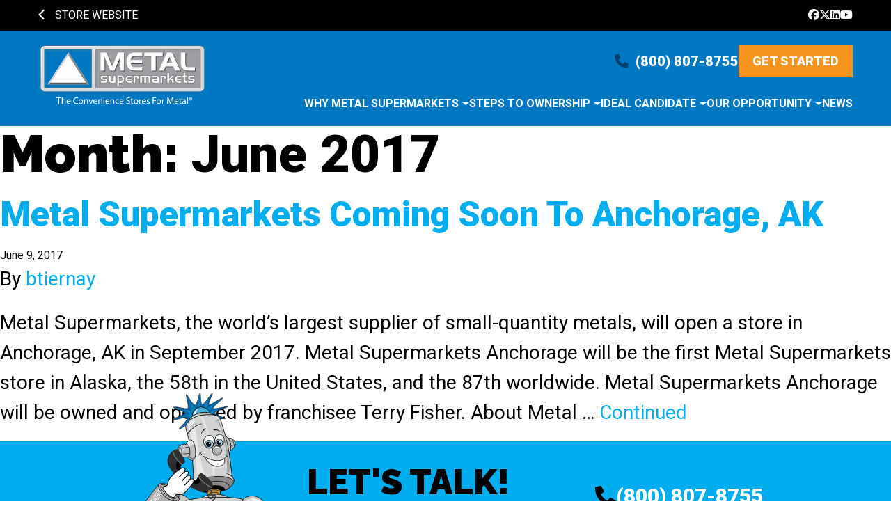

--- FILE ---
content_type: text/html; charset=UTF-8
request_url: https://www.metalsupermarkets.com/franchise/2017/06/
body_size: 8482
content:

<!doctype html>
<html lang="en-US">
  <head>
  <meta charset="utf-8">
  <meta http-equiv="x-ua-compatible" content="ie=edge">
  <meta name="viewport" content="width=device-width, initial-scale=1">
  <meta name='robots' content='noindex, follow' />

	<!-- This site is optimized with the Yoast SEO plugin v26.7 - https://yoast.com/wordpress/plugins/seo/ -->
	<title>June 2017 - Metal Supermarkets Franchise</title>
	<meta property="og:locale" content="en_US" />
	<meta property="og:type" content="website" />
	<meta property="og:title" content="June 2017 - Metal Supermarkets Franchise" />
	<meta property="og:url" content="/franchise/2017/06/" />
	<meta property="og:site_name" content="Metal Supermarkets Franchise" />
	<meta name="twitter:card" content="summary_large_image" />
	<script type="application/ld+json" class="yoast-schema-graph">{"@context":"https://schema.org","@graph":[{"@type":"CollectionPage","@id":"/franchise/2017/06/","url":"/franchise/2017/06/","name":"June 2017 - Metal Supermarkets Franchise","isPartOf":{"@id":"https://www.metalsupermarkets.com/franchise/#website"},"breadcrumb":{"@id":"/franchise/2017/06/#breadcrumb"},"inLanguage":"en-US"},{"@type":"BreadcrumbList","@id":"/franchise/2017/06/#breadcrumb","itemListElement":[{"@type":"ListItem","position":1,"name":"Home","item":"https://www.metalsupermarkets.com/franchise/"},{"@type":"ListItem","position":2,"name":"Archives for June 2017"}]},{"@type":"WebSite","@id":"https://www.metalsupermarkets.com/franchise/#website","url":"https://www.metalsupermarkets.com/franchise/","name":"Metal Supermarkets Franchise","description":"","potentialAction":[{"@type":"SearchAction","target":{"@type":"EntryPoint","urlTemplate":"https://www.metalsupermarkets.com/franchise/search/{search_term_string}"},"query-input":{"@type":"PropertyValueSpecification","valueRequired":true,"valueName":"search_term_string"}}],"inLanguage":"en-US"}]}</script>
	<!-- / Yoast SEO plugin. -->


<style id='wp-img-auto-sizes-contain-inline-css' type='text/css'>
img:is([sizes=auto i],[sizes^="auto," i]){contain-intrinsic-size:3000px 1500px}
/*# sourceURL=wp-img-auto-sizes-contain-inline-css */
</style>
<style id='wp-block-library-inline-css' type='text/css'>
:root{--wp-block-synced-color:#7a00df;--wp-block-synced-color--rgb:122,0,223;--wp-bound-block-color:var(--wp-block-synced-color);--wp-editor-canvas-background:#ddd;--wp-admin-theme-color:#007cba;--wp-admin-theme-color--rgb:0,124,186;--wp-admin-theme-color-darker-10:#006ba1;--wp-admin-theme-color-darker-10--rgb:0,107,160.5;--wp-admin-theme-color-darker-20:#005a87;--wp-admin-theme-color-darker-20--rgb:0,90,135;--wp-admin-border-width-focus:2px}@media (min-resolution:192dpi){:root{--wp-admin-border-width-focus:1.5px}}.wp-element-button{cursor:pointer}:root .has-very-light-gray-background-color{background-color:#eee}:root .has-very-dark-gray-background-color{background-color:#313131}:root .has-very-light-gray-color{color:#eee}:root .has-very-dark-gray-color{color:#313131}:root .has-vivid-green-cyan-to-vivid-cyan-blue-gradient-background{background:linear-gradient(135deg,#00d084,#0693e3)}:root .has-purple-crush-gradient-background{background:linear-gradient(135deg,#34e2e4,#4721fb 50%,#ab1dfe)}:root .has-hazy-dawn-gradient-background{background:linear-gradient(135deg,#faaca8,#dad0ec)}:root .has-subdued-olive-gradient-background{background:linear-gradient(135deg,#fafae1,#67a671)}:root .has-atomic-cream-gradient-background{background:linear-gradient(135deg,#fdd79a,#004a59)}:root .has-nightshade-gradient-background{background:linear-gradient(135deg,#330968,#31cdcf)}:root .has-midnight-gradient-background{background:linear-gradient(135deg,#020381,#2874fc)}:root{--wp--preset--font-size--normal:16px;--wp--preset--font-size--huge:42px}.has-regular-font-size{font-size:1em}.has-larger-font-size{font-size:2.625em}.has-normal-font-size{font-size:var(--wp--preset--font-size--normal)}.has-huge-font-size{font-size:var(--wp--preset--font-size--huge)}.has-text-align-center{text-align:center}.has-text-align-left{text-align:left}.has-text-align-right{text-align:right}.has-fit-text{white-space:nowrap!important}#end-resizable-editor-section{display:none}.aligncenter{clear:both}.items-justified-left{justify-content:flex-start}.items-justified-center{justify-content:center}.items-justified-right{justify-content:flex-end}.items-justified-space-between{justify-content:space-between}.screen-reader-text{border:0;clip-path:inset(50%);height:1px;margin:-1px;overflow:hidden;padding:0;position:absolute;width:1px;word-wrap:normal!important}.screen-reader-text:focus{background-color:#ddd;clip-path:none;color:#444;display:block;font-size:1em;height:auto;left:5px;line-height:normal;padding:15px 23px 14px;text-decoration:none;top:5px;width:auto;z-index:100000}html :where(.has-border-color){border-style:solid}html :where([style*=border-top-color]){border-top-style:solid}html :where([style*=border-right-color]){border-right-style:solid}html :where([style*=border-bottom-color]){border-bottom-style:solid}html :where([style*=border-left-color]){border-left-style:solid}html :where([style*=border-width]){border-style:solid}html :where([style*=border-top-width]){border-top-style:solid}html :where([style*=border-right-width]){border-right-style:solid}html :where([style*=border-bottom-width]){border-bottom-style:solid}html :where([style*=border-left-width]){border-left-style:solid}html :where(img[class*=wp-image-]){height:auto;max-width:100%}:where(figure){margin:0 0 1em}html :where(.is-position-sticky){--wp-admin--admin-bar--position-offset:var(--wp-admin--admin-bar--height,0px)}@media screen and (max-width:600px){html :where(.is-position-sticky){--wp-admin--admin-bar--position-offset:0px}}

/*# sourceURL=wp-block-library-inline-css */
</style><style id='global-styles-inline-css' type='text/css'>
:root{--wp--preset--aspect-ratio--square: 1;--wp--preset--aspect-ratio--4-3: 4/3;--wp--preset--aspect-ratio--3-4: 3/4;--wp--preset--aspect-ratio--3-2: 3/2;--wp--preset--aspect-ratio--2-3: 2/3;--wp--preset--aspect-ratio--16-9: 16/9;--wp--preset--aspect-ratio--9-16: 9/16;--wp--preset--color--black: #000000;--wp--preset--color--cyan-bluish-gray: #abb8c3;--wp--preset--color--white: #ffffff;--wp--preset--color--pale-pink: #f78da7;--wp--preset--color--vivid-red: #cf2e2e;--wp--preset--color--luminous-vivid-orange: #ff6900;--wp--preset--color--luminous-vivid-amber: #fcb900;--wp--preset--color--light-green-cyan: #7bdcb5;--wp--preset--color--vivid-green-cyan: #00d084;--wp--preset--color--pale-cyan-blue: #8ed1fc;--wp--preset--color--vivid-cyan-blue: #0693e3;--wp--preset--color--vivid-purple: #9b51e0;--wp--preset--gradient--vivid-cyan-blue-to-vivid-purple: linear-gradient(135deg,rgb(6,147,227) 0%,rgb(155,81,224) 100%);--wp--preset--gradient--light-green-cyan-to-vivid-green-cyan: linear-gradient(135deg,rgb(122,220,180) 0%,rgb(0,208,130) 100%);--wp--preset--gradient--luminous-vivid-amber-to-luminous-vivid-orange: linear-gradient(135deg,rgb(252,185,0) 0%,rgb(255,105,0) 100%);--wp--preset--gradient--luminous-vivid-orange-to-vivid-red: linear-gradient(135deg,rgb(255,105,0) 0%,rgb(207,46,46) 100%);--wp--preset--gradient--very-light-gray-to-cyan-bluish-gray: linear-gradient(135deg,rgb(238,238,238) 0%,rgb(169,184,195) 100%);--wp--preset--gradient--cool-to-warm-spectrum: linear-gradient(135deg,rgb(74,234,220) 0%,rgb(151,120,209) 20%,rgb(207,42,186) 40%,rgb(238,44,130) 60%,rgb(251,105,98) 80%,rgb(254,248,76) 100%);--wp--preset--gradient--blush-light-purple: linear-gradient(135deg,rgb(255,206,236) 0%,rgb(152,150,240) 100%);--wp--preset--gradient--blush-bordeaux: linear-gradient(135deg,rgb(254,205,165) 0%,rgb(254,45,45) 50%,rgb(107,0,62) 100%);--wp--preset--gradient--luminous-dusk: linear-gradient(135deg,rgb(255,203,112) 0%,rgb(199,81,192) 50%,rgb(65,88,208) 100%);--wp--preset--gradient--pale-ocean: linear-gradient(135deg,rgb(255,245,203) 0%,rgb(182,227,212) 50%,rgb(51,167,181) 100%);--wp--preset--gradient--electric-grass: linear-gradient(135deg,rgb(202,248,128) 0%,rgb(113,206,126) 100%);--wp--preset--gradient--midnight: linear-gradient(135deg,rgb(2,3,129) 0%,rgb(40,116,252) 100%);--wp--preset--font-size--small: 13px;--wp--preset--font-size--medium: 20px;--wp--preset--font-size--large: 36px;--wp--preset--font-size--x-large: 42px;--wp--preset--spacing--20: 0.44rem;--wp--preset--spacing--30: 0.67rem;--wp--preset--spacing--40: 1rem;--wp--preset--spacing--50: 1.5rem;--wp--preset--spacing--60: 2.25rem;--wp--preset--spacing--70: 3.38rem;--wp--preset--spacing--80: 5.06rem;--wp--preset--shadow--natural: 6px 6px 9px rgba(0, 0, 0, 0.2);--wp--preset--shadow--deep: 12px 12px 50px rgba(0, 0, 0, 0.4);--wp--preset--shadow--sharp: 6px 6px 0px rgba(0, 0, 0, 0.2);--wp--preset--shadow--outlined: 6px 6px 0px -3px rgb(255, 255, 255), 6px 6px rgb(0, 0, 0);--wp--preset--shadow--crisp: 6px 6px 0px rgb(0, 0, 0);}:where(.is-layout-flex){gap: 0.5em;}:where(.is-layout-grid){gap: 0.5em;}body .is-layout-flex{display: flex;}.is-layout-flex{flex-wrap: wrap;align-items: center;}.is-layout-flex > :is(*, div){margin: 0;}body .is-layout-grid{display: grid;}.is-layout-grid > :is(*, div){margin: 0;}:where(.wp-block-columns.is-layout-flex){gap: 2em;}:where(.wp-block-columns.is-layout-grid){gap: 2em;}:where(.wp-block-post-template.is-layout-flex){gap: 1.25em;}:where(.wp-block-post-template.is-layout-grid){gap: 1.25em;}.has-black-color{color: var(--wp--preset--color--black) !important;}.has-cyan-bluish-gray-color{color: var(--wp--preset--color--cyan-bluish-gray) !important;}.has-white-color{color: var(--wp--preset--color--white) !important;}.has-pale-pink-color{color: var(--wp--preset--color--pale-pink) !important;}.has-vivid-red-color{color: var(--wp--preset--color--vivid-red) !important;}.has-luminous-vivid-orange-color{color: var(--wp--preset--color--luminous-vivid-orange) !important;}.has-luminous-vivid-amber-color{color: var(--wp--preset--color--luminous-vivid-amber) !important;}.has-light-green-cyan-color{color: var(--wp--preset--color--light-green-cyan) !important;}.has-vivid-green-cyan-color{color: var(--wp--preset--color--vivid-green-cyan) !important;}.has-pale-cyan-blue-color{color: var(--wp--preset--color--pale-cyan-blue) !important;}.has-vivid-cyan-blue-color{color: var(--wp--preset--color--vivid-cyan-blue) !important;}.has-vivid-purple-color{color: var(--wp--preset--color--vivid-purple) !important;}.has-black-background-color{background-color: var(--wp--preset--color--black) !important;}.has-cyan-bluish-gray-background-color{background-color: var(--wp--preset--color--cyan-bluish-gray) !important;}.has-white-background-color{background-color: var(--wp--preset--color--white) !important;}.has-pale-pink-background-color{background-color: var(--wp--preset--color--pale-pink) !important;}.has-vivid-red-background-color{background-color: var(--wp--preset--color--vivid-red) !important;}.has-luminous-vivid-orange-background-color{background-color: var(--wp--preset--color--luminous-vivid-orange) !important;}.has-luminous-vivid-amber-background-color{background-color: var(--wp--preset--color--luminous-vivid-amber) !important;}.has-light-green-cyan-background-color{background-color: var(--wp--preset--color--light-green-cyan) !important;}.has-vivid-green-cyan-background-color{background-color: var(--wp--preset--color--vivid-green-cyan) !important;}.has-pale-cyan-blue-background-color{background-color: var(--wp--preset--color--pale-cyan-blue) !important;}.has-vivid-cyan-blue-background-color{background-color: var(--wp--preset--color--vivid-cyan-blue) !important;}.has-vivid-purple-background-color{background-color: var(--wp--preset--color--vivid-purple) !important;}.has-black-border-color{border-color: var(--wp--preset--color--black) !important;}.has-cyan-bluish-gray-border-color{border-color: var(--wp--preset--color--cyan-bluish-gray) !important;}.has-white-border-color{border-color: var(--wp--preset--color--white) !important;}.has-pale-pink-border-color{border-color: var(--wp--preset--color--pale-pink) !important;}.has-vivid-red-border-color{border-color: var(--wp--preset--color--vivid-red) !important;}.has-luminous-vivid-orange-border-color{border-color: var(--wp--preset--color--luminous-vivid-orange) !important;}.has-luminous-vivid-amber-border-color{border-color: var(--wp--preset--color--luminous-vivid-amber) !important;}.has-light-green-cyan-border-color{border-color: var(--wp--preset--color--light-green-cyan) !important;}.has-vivid-green-cyan-border-color{border-color: var(--wp--preset--color--vivid-green-cyan) !important;}.has-pale-cyan-blue-border-color{border-color: var(--wp--preset--color--pale-cyan-blue) !important;}.has-vivid-cyan-blue-border-color{border-color: var(--wp--preset--color--vivid-cyan-blue) !important;}.has-vivid-purple-border-color{border-color: var(--wp--preset--color--vivid-purple) !important;}.has-vivid-cyan-blue-to-vivid-purple-gradient-background{background: var(--wp--preset--gradient--vivid-cyan-blue-to-vivid-purple) !important;}.has-light-green-cyan-to-vivid-green-cyan-gradient-background{background: var(--wp--preset--gradient--light-green-cyan-to-vivid-green-cyan) !important;}.has-luminous-vivid-amber-to-luminous-vivid-orange-gradient-background{background: var(--wp--preset--gradient--luminous-vivid-amber-to-luminous-vivid-orange) !important;}.has-luminous-vivid-orange-to-vivid-red-gradient-background{background: var(--wp--preset--gradient--luminous-vivid-orange-to-vivid-red) !important;}.has-very-light-gray-to-cyan-bluish-gray-gradient-background{background: var(--wp--preset--gradient--very-light-gray-to-cyan-bluish-gray) !important;}.has-cool-to-warm-spectrum-gradient-background{background: var(--wp--preset--gradient--cool-to-warm-spectrum) !important;}.has-blush-light-purple-gradient-background{background: var(--wp--preset--gradient--blush-light-purple) !important;}.has-blush-bordeaux-gradient-background{background: var(--wp--preset--gradient--blush-bordeaux) !important;}.has-luminous-dusk-gradient-background{background: var(--wp--preset--gradient--luminous-dusk) !important;}.has-pale-ocean-gradient-background{background: var(--wp--preset--gradient--pale-ocean) !important;}.has-electric-grass-gradient-background{background: var(--wp--preset--gradient--electric-grass) !important;}.has-midnight-gradient-background{background: var(--wp--preset--gradient--midnight) !important;}.has-small-font-size{font-size: var(--wp--preset--font-size--small) !important;}.has-medium-font-size{font-size: var(--wp--preset--font-size--medium) !important;}.has-large-font-size{font-size: var(--wp--preset--font-size--large) !important;}.has-x-large-font-size{font-size: var(--wp--preset--font-size--x-large) !important;}
/*# sourceURL=global-styles-inline-css */
</style>

<style id='classic-theme-styles-inline-css' type='text/css'>
/*! This file is auto-generated */
.wp-block-button__link{color:#fff;background-color:#32373c;border-radius:9999px;box-shadow:none;text-decoration:none;padding:calc(.667em + 2px) calc(1.333em + 2px);font-size:1.125em}.wp-block-file__button{background:#32373c;color:#fff;text-decoration:none}
/*# sourceURL=/wp-includes/css/classic-themes.min.css */
</style>
<link rel="stylesheet" href="/franchise/wp-content/themes/metal-franchise/dist/styles/main.css?ver=2.2.2">
<script type="text/javascript" src="/franchise/wp-includes/js/jquery/jquery.min.js?ver=3.7.1" id="jquery-core-js"></script>
<script type="text/javascript" src="/franchise/wp-includes/js/jquery/jquery-migrate.min.js?ver=3.4.1" id="jquery-migrate-js"></script>
<!-- Stream WordPress user activity plugin v4.1.1 -->
<!-- HubSpot WordPress Plugin v11.3.33: embed JS disabled as a portalId has not yet been configured --><link rel="icon" href="/franchise/wp-content/uploads/sites/2/2024/06/cropped-favicon-32x32.webp" sizes="32x32" />
<link rel="icon" href="/franchise/wp-content/uploads/sites/2/2024/06/cropped-favicon-192x192.webp" sizes="192x192" />
<link rel="apple-touch-icon" href="/franchise/wp-content/uploads/sites/2/2024/06/cropped-favicon-180x180.webp" />
<meta name="msapplication-TileImage" content="/franchise/wp-content/uploads/sites/2/2024/06/cropped-favicon-270x270.webp" />
		<style type="text/css" id="wp-custom-css">
			.full-width-bg {
    position: relative;
    z-index: 1;
}

.full-width-bg:before {
    content: "";
    position: absolute;
    top: 0;
    left: 50%;
    right: 50%;
    width: 100vw;
    height: 100%;
    background-color: #003366;
    z-index: -1;
    transform: translateX(-50%);
}		</style>
		
  <!-- Google Tag Manager -->
  <script>
			(function(w, d, s, l, i) {
				w[l] = w[l] || [];
				w[l].push({
					'gtm.start': new Date().getTime(),
					event: 'gtm.js'
				});
				var f = d.getElementsByTagName(s)[0],
					j = d.createElement(s),
					dl = l != 'dataLayer' ? '&l=' + l : '';
				j.async = true;
				j.src =
					'https://www.googletagmanager.com/gtm.js?id=' + i + dl;
				f.parentNode.insertBefore(j, f);
			})(window, document, 'script', 'dataLayer', 'GTM-5L2H3K8');
		</script>
		<!-- End Google Tag Manager -->
</head>  <body class="archive date wp-theme-metal-franchise sidebar-primary">
    <!--[if IE]>
      <div class="alert alert-warning">
        You are using an <strong>outdated</strong> browser. Please <a href="http://browsehappy.com/">upgrade your browser</a> to improve your experience.      </div>
    <![endif]-->
    
<header class="header-section mobile-menu">
	<div class="top-header-bar">
		<div class="uk-container content-container uk-flex uk-flex-between mobile-menu">
			<div class="store-website-link">
				<a class="uk-text-uppercase" href="https://www.metalsupermarkets.com/">
					<i class="fa-sharp fa-solid fa-chevron-left"></i>
					Store Website				</a>
			</div>
			

<div class="social-links uk-flex uk-flex-center">     <a aria-label="Facebook" href="https://www.facebook.com/MetalSupermarkets/" target="_blank">
      <i class="fa-brands fa-facebook"></i>
    </a>
        <a aria-label="X" href="https://x.com/MetalSupermrkts" target="_blank">
    <i class="fa-brands fa-x-twitter"></i>
    </a>
        <a aria-label="LinkedIn" href="https://www.linkedin.com/company/metal-supermarkets-franchising-group/mycompany/" target="_blank">
      <i class="fa-brands fa-linkedin"></i>
    </a>
        <a aria-label="Youtube" href="https://www.youtube.com/channel/UCpEoOKdiy1RbQpGf6i66EnA" target="_blank">
    <i class="fa-brands fa-youtube"></i>
    </a>
    </div>		</div>
	</div>
	<div class="uk-container header-container uk-flex uk-flex-row uk-flex-between mobile-menu">
		<div class="logo-container">
			<a href="https://www.metalsupermarkets.com/franchise/">
				<img width="245" height="89" src="https://www.metalsupermarkets.com/franchise/wp-content/themes/metal-franchise/dist/images/metal-logo.svg" alt="Metal Supermarkets" />
			</a>
		</div>
		<div class="menu-buttons-container uk-visible@l">
			<div class="top-menu-container uk-flex uk-flex-middle uk-flex-right">
									<a class="phone" href="tel:(800) 807-8755">
						<i class="fa-sharp fa-solid fa-phone"></i>(800) 807-8755					</a>
									<a class="get-started-btn" href="/franchise/contact-us/">Get Started</a>
							</div>
							<nav class="nav-primary uk-navbar uk-visible@l" uk-navbar>
					<ul id="menu-primary-navigation" class="uk-navbar-nav primary-menu"><li id="nav-menu-item-35-header-mobile" class="main-menu-item  menu-depth-even__item menu-item-depth-0 menu-item menu-item-type-post_type menu-item-object-page menu-item-has-children uk-parent"><a href="https://www.metalsupermarkets.com/franchise/why-metal-supermarkets/" class="menu-link main-menu-link"><span class="title-container">Why Metal Supermarkets</span></a>
<div class="uk-navbar-dropdown"><ul class="sub-menu uk-nav uk-navbar-dropdown-nav __  menu-depth-1">
	<li id="nav-menu-item-504-header-mobile" class="sub-menu-item  menu-depth-odd__item menu-item-depth-1 menu-item menu-item-type-post_type menu-item-object-page"><a href="https://www.metalsupermarkets.com/franchise/why-metal-supermarkets/about-metal-supermarkets/" class="menu-link sub-menu-link"><span class="title-container">About us</span></a></li>
	<li id="nav-menu-item-505-header-mobile" class="sub-menu-item  menu-depth-odd__item menu-item-depth-1 menu-item menu-item-type-post_type menu-item-object-page"><a href="https://www.metalsupermarkets.com/franchise/why-metal-supermarkets/industry-overview/" class="menu-link sub-menu-link"><span class="title-container">Industry Overview</span></a></li>
	<li id="nav-menu-item-506-header-mobile" class="sub-menu-item  menu-depth-odd__item menu-item-depth-1 menu-item menu-item-type-post_type menu-item-object-page"><a href="https://www.metalsupermarkets.com/franchise/training-and-support/" class="menu-link sub-menu-link"><span class="title-container">Training and Support</span></a></li>
	<li id="nav-menu-item-64-header-mobile" class="sub-menu-item  menu-depth-odd__item menu-item-depth-1 menu-item menu-item-type-post_type menu-item-object-page"><a href="https://www.metalsupermarkets.com/franchise/our-reputation/" class="menu-link sub-menu-link"><span class="title-container">Our Reputation</span></a></li>
	<li id="nav-menu-item-130-header-mobile" class="sub-menu-item  menu-depth-odd__item menu-item-depth-1 menu-item menu-item-type-post_type menu-item-object-page"><a href="https://www.metalsupermarkets.com/franchise/our-team/" class="menu-link sub-menu-link"><span class="title-container">Our Team</span></a></li>
</ul></div>
</li>
<li id="nav-menu-item-43-header-mobile" class="main-menu-item  menu-depth-even__item menu-item-depth-0 menu-item menu-item-type-post_type menu-item-object-page menu-item-has-children uk-parent"><a href="https://www.metalsupermarkets.com/franchise/steps-to-ownership/" class="menu-link main-menu-link"><span class="title-container">Steps to ownership</span></a>
<div class="uk-navbar-dropdown"><ul class="sub-menu uk-nav uk-navbar-dropdown-nav __  menu-depth-1">
	<li id="nav-menu-item-508-header-mobile" class="sub-menu-item  menu-depth-odd__item menu-item-depth-1 menu-item menu-item-type-post_type menu-item-object-page"><a href="https://www.metalsupermarkets.com/franchise/get-started/" class="menu-link sub-menu-link"><span class="title-container">Get Started</span></a></li>
</ul></div>
</li>
<li id="nav-menu-item-507-header-mobile" class="main-menu-item  menu-depth-even__item menu-item-depth-0 menu-item menu-item-type-post_type menu-item-object-page menu-item-has-children uk-parent"><a href="https://www.metalsupermarkets.com/franchise/ideal-candidate/" class="menu-link main-menu-link"><span class="title-container">Ideal Candidate</span></a>
<div class="uk-navbar-dropdown"><ul class="sub-menu uk-nav uk-navbar-dropdown-nav __  menu-depth-1">
	<li id="nav-menu-item-732-header-mobile" class="sub-menu-item  menu-depth-odd__item menu-item-depth-1 menu-item menu-item-type-post_type menu-item-object-page"><a href="https://www.metalsupermarkets.com/franchise/ideal-candidate/business-leaders/" class="menu-link sub-menu-link"><span class="title-container">Business Leaders</span></a></li>
	<li id="nav-menu-item-739-header-mobile" class="sub-menu-item  menu-depth-odd__item menu-item-depth-1 menu-item menu-item-type-post_type menu-item-object-page"><a href="https://www.metalsupermarkets.com/franchise/multi-generational-businesses/" class="menu-link sub-menu-link"><span class="title-container">Multi-Generational Businesses</span></a></li>
	<li id="nav-menu-item-733-header-mobile" class="sub-menu-item  menu-depth-odd__item menu-item-depth-1 menu-item menu-item-type-post_type menu-item-object-page"><a href="https://www.metalsupermarkets.com/franchise/ideal-candidate/skilled-tradespeople/" class="menu-link sub-menu-link"><span class="title-container">Skilled Tradespeople</span></a></li>
	<li id="nav-menu-item-734-header-mobile" class="sub-menu-item  menu-depth-odd__item menu-item-depth-1 menu-item menu-item-type-post_type menu-item-object-page"><a href="https://www.metalsupermarkets.com/franchise/ideal-candidate/veterans/" class="menu-link sub-menu-link"><span class="title-container">Veterans</span></a></li>
</ul></div>
</li>
<li id="nav-menu-item-75-header-mobile" class="main-menu-item  menu-depth-even__item menu-item-depth-0 menu-item menu-item-type-post_type menu-item-object-page menu-item-has-children uk-parent"><a href="https://www.metalsupermarkets.com/franchise/our-opportunity/" class="menu-link main-menu-link"><span class="title-container">Our Opportunity</span></a>
<div class="uk-navbar-dropdown"><ul class="sub-menu uk-nav uk-navbar-dropdown-nav __  menu-depth-1">
	<li id="nav-menu-item-510-header-mobile" class="sub-menu-item  menu-depth-odd__item menu-item-depth-1 menu-item menu-item-type-post_type menu-item-object-page"><a href="https://www.metalsupermarkets.com/franchise/available-markets/" class="menu-link sub-menu-link"><span class="title-container">Available Markets</span></a></li>
</ul></div>
</li>
<li id="nav-menu-item-48-header-mobile" class="main-menu-item  menu-depth-even__item menu-item-depth-0 menu-item menu-item-type-post_type menu-item-object-page"><a href="https://www.metalsupermarkets.com/franchise/news/" class="menu-link main-menu-link"><span class="title-container">News</span></a></li>
</ul>				</nav>
					</div>
		<div class="mobile-menu-icon-container uk-flex uk-hidden@l">
			<a class="uk-navbar-toggle uk-navbar-toggle-animate" uk-navbar-toggle-icon uk-toggle="target: .mobile-menu; cls: mobile-header-toggle" aria-expanded="false"></a>
		</div>
	</div>

	<!-- Mobile Section -->
	<nav class="uk-navbar uk-hidden@l" uk-navbar>
		<div class="mobile-navbar mobile-menu">

			<ul id="menu-primary-navigation-1" class="uk-nav-primary uk-nav-parent-icon primary-menu" uk-nav><li id="nav-menu-item-35" class="main-menu-item  menu-depth-even__item menu-item-depth-0 menu-item menu-item-type-post_type menu-item-object-page menu-item-has-children uk-parent"><a href="https://www.metalsupermarkets.com/franchise/why-metal-supermarkets/" class="menu-link main-menu-link"><span class="title-container">Why Metal Supermarkets</span></a>
<ul class="sub-menu uk-nav-sub __  menu-depth-1">
	<li id="nav-menu-item-504" class="sub-menu-item  menu-depth-odd__item menu-item-depth-1 menu-item menu-item-type-post_type menu-item-object-page"><a href="https://www.metalsupermarkets.com/franchise/why-metal-supermarkets/about-metal-supermarkets/" class="menu-link sub-menu-link"><span class="title-container">About us</span></a></li>
	<li id="nav-menu-item-505" class="sub-menu-item  menu-depth-odd__item menu-item-depth-1 menu-item menu-item-type-post_type menu-item-object-page"><a href="https://www.metalsupermarkets.com/franchise/why-metal-supermarkets/industry-overview/" class="menu-link sub-menu-link"><span class="title-container">Industry Overview</span></a></li>
	<li id="nav-menu-item-506" class="sub-menu-item  menu-depth-odd__item menu-item-depth-1 menu-item menu-item-type-post_type menu-item-object-page"><a href="https://www.metalsupermarkets.com/franchise/training-and-support/" class="menu-link sub-menu-link"><span class="title-container">Training and Support</span></a></li>
	<li id="nav-menu-item-64" class="sub-menu-item  menu-depth-odd__item menu-item-depth-1 menu-item menu-item-type-post_type menu-item-object-page"><a href="https://www.metalsupermarkets.com/franchise/our-reputation/" class="menu-link sub-menu-link"><span class="title-container">Our Reputation</span></a></li>
	<li id="nav-menu-item-130" class="sub-menu-item  menu-depth-odd__item menu-item-depth-1 menu-item menu-item-type-post_type menu-item-object-page"><a href="https://www.metalsupermarkets.com/franchise/our-team/" class="menu-link sub-menu-link"><span class="title-container">Our Team</span></a></li>
</ul>
</li>
<li id="nav-menu-item-43" class="main-menu-item  menu-depth-even__item menu-item-depth-0 menu-item menu-item-type-post_type menu-item-object-page menu-item-has-children uk-parent"><a href="https://www.metalsupermarkets.com/franchise/steps-to-ownership/" class="menu-link main-menu-link"><span class="title-container">Steps to ownership</span></a>
<ul class="sub-menu uk-nav-sub __  menu-depth-1">
	<li id="nav-menu-item-508" class="sub-menu-item  menu-depth-odd__item menu-item-depth-1 menu-item menu-item-type-post_type menu-item-object-page"><a href="https://www.metalsupermarkets.com/franchise/get-started/" class="menu-link sub-menu-link"><span class="title-container">Get Started</span></a></li>
</ul>
</li>
<li id="nav-menu-item-507" class="main-menu-item  menu-depth-even__item menu-item-depth-0 menu-item menu-item-type-post_type menu-item-object-page menu-item-has-children uk-parent"><a href="https://www.metalsupermarkets.com/franchise/ideal-candidate/" class="menu-link main-menu-link"><span class="title-container">Ideal Candidate</span></a>
<ul class="sub-menu uk-nav-sub __  menu-depth-1">
	<li id="nav-menu-item-732" class="sub-menu-item  menu-depth-odd__item menu-item-depth-1 menu-item menu-item-type-post_type menu-item-object-page"><a href="https://www.metalsupermarkets.com/franchise/ideal-candidate/business-leaders/" class="menu-link sub-menu-link"><span class="title-container">Business Leaders</span></a></li>
	<li id="nav-menu-item-739" class="sub-menu-item  menu-depth-odd__item menu-item-depth-1 menu-item menu-item-type-post_type menu-item-object-page"><a href="https://www.metalsupermarkets.com/franchise/multi-generational-businesses/" class="menu-link sub-menu-link"><span class="title-container">Multi-Generational Businesses</span></a></li>
	<li id="nav-menu-item-733" class="sub-menu-item  menu-depth-odd__item menu-item-depth-1 menu-item menu-item-type-post_type menu-item-object-page"><a href="https://www.metalsupermarkets.com/franchise/ideal-candidate/skilled-tradespeople/" class="menu-link sub-menu-link"><span class="title-container">Skilled Tradespeople</span></a></li>
	<li id="nav-menu-item-734" class="sub-menu-item  menu-depth-odd__item menu-item-depth-1 menu-item menu-item-type-post_type menu-item-object-page"><a href="https://www.metalsupermarkets.com/franchise/ideal-candidate/veterans/" class="menu-link sub-menu-link"><span class="title-container">Veterans</span></a></li>
</ul>
</li>
<li id="nav-menu-item-75" class="main-menu-item  menu-depth-even__item menu-item-depth-0 menu-item menu-item-type-post_type menu-item-object-page menu-item-has-children uk-parent"><a href="https://www.metalsupermarkets.com/franchise/our-opportunity/" class="menu-link main-menu-link"><span class="title-container">Our Opportunity</span></a>
<ul class="sub-menu uk-nav-sub __  menu-depth-1">
	<li id="nav-menu-item-510" class="sub-menu-item  menu-depth-odd__item menu-item-depth-1 menu-item menu-item-type-post_type menu-item-object-page"><a href="https://www.metalsupermarkets.com/franchise/available-markets/" class="menu-link sub-menu-link"><span class="title-container">Available Markets</span></a></li>
</ul>
</li>
<li id="nav-menu-item-48" class="main-menu-item  menu-depth-even__item menu-item-depth-0 menu-item menu-item-type-post_type menu-item-object-page"><a href="https://www.metalsupermarkets.com/franchise/news/" class="menu-link main-menu-link"><span class="title-container">News</span></a></li>
</ul>
			<div class="top-menu-container uk-flex uk-flex-column uk-flex-middle uk-flex-center">
									<a class="phone" href="tel:(800) 807-8755">
						<i class="fa-sharp fa-solid fa-phone"></i> 
						(800) 807-8755					</a>
													<a class="get-started-btn" href="/franchise/contact-us/">Get Started</a>
							</div>
			<div class="mobile-menu-social-container">
				

<div class="social-links uk-flex uk-flex-center">     <a aria-label="Facebook" href="https://www.facebook.com/MetalSupermarkets/" target="_blank">
      <i class="fa-brands fa-facebook"></i>
    </a>
        <a aria-label="X" href="https://x.com/MetalSupermrkts" target="_blank">
    <i class="fa-brands fa-x-twitter"></i>
    </a>
        <a aria-label="LinkedIn" href="https://www.linkedin.com/company/metal-supermarkets-franchising-group/mycompany/" target="_blank">
      <i class="fa-brands fa-linkedin"></i>
    </a>
        <a aria-label="Youtube" href="https://www.youtube.com/channel/UCpEoOKdiy1RbQpGf6i66EnA" target="_blank">
    <i class="fa-brands fa-youtube"></i>
    </a>
    </div>			</div>
			<div class="top-header-bar">
				<div class="uk-container content-container uk-flex uk-flex-center">
					<div class="store-website-link">
						<a class="uk-text-uppercase" href="https://www.metalsupermarkets.com/">
							<i class="fa-sharp fa-solid fa-chevron-left"></i>
							Store Website						</a>
					</div>
				</div>
			</div>
		</div>
	</nav>
</header>    <div class="wrap container" role="document">
      <div class="content row">
        <main class="main">
          
<div class="page-header">
  <h1>Month: <span>June 2017</span></h1>
</div>


  <article class="post-589 post type-post status-publish format-standard hentry category-uncategorized">
  <h2 class="entry-title"><a href="/franchise/metal-supermarkets-coming-soon-anchorage-ak/">Metal Supermarkets Coming Soon To Anchorage, AK</a></h2>
  <time class="updated" datetime="2017-06-09T17:34:12+00:00">June 9, 2017</time>
<p class="byline author vcard">By <a href="https://www.metalsupermarkets.com/franchise/author/btiernay/" rel="author" class="fn">btiernay</a></p>
  <div class="entry-summary">
    <p>Metal Supermarkets, the world’s largest supplier of small-quantity metals, will open a store in Anchorage, AK in September 2017. Metal Supermarkets Anchorage will be the first Metal Supermarkets store in Alaska, the 58th in the United States, and the 87th worldwide. Metal Supermarkets Anchorage will be owned and operated by franchisee Terry Fisher. About Metal &hellip; <a href="https://www.metalsupermarkets.com/franchise/metal-supermarkets-coming-soon-anchorage-ak/">Continued</a></p>
  </div>
</article>

        </main><!-- /.main -->
                  <!-- <aside class="sidebar"> -->
                      <!-- </aside> -->
          <!-- /.sidebar -->
              </div><!-- /.content -->
    </div><!-- /.wrap -->
    
<footer>
      <div class="phone-container"> 
      <div class="phone-info"> 
                  <div class="content">
            <h2>Let's talk!</h2>
<p>Contact us with your franchise questions.</p>
          </div> 
                  <div class="phone-container">
            <i class="fa-sharp fa-solid fa-phone"></i>
            <p>(800) 807-8755</p>
          </div> 
              </div> <img width="1" height="1" src="/franchise/wp-content/uploads/sites/2/2024/06/Frame-105.svg" class="attachment-232x229 size-232x229" alt="" decoding="async" loading="lazy" />    </div>
  
  <div class="logo-partners-social-container">
    <div class="logo-partners-container"> 
      <div class="logo-partner-wrapper">           <div class="logo"> <img width="239" height="87" src="/franchise/wp-content/uploads/sites/2/2024/06/logo.png" class="attachment-243x87 size-243x87" alt="" decoding="async" loading="lazy" />          </div > <p>With a network of stores across North America, Metal Supermarkets is the world’s largest small-quantity metal supplier with over 130 brick-and-mortar stores in Canada and the United States.</p>
                    <h6>Our Partners</h6>
                    <div class="partner-logo-container">  <img width="85" height="92" src="/franchise/wp-content/uploads/sites/2/2024/06/VET-FRAN.png" class="attachment-144x105 size-144x105" alt="" decoding="async" loading="lazy" /> <img width="85" height="92" src="/franchise/wp-content/uploads/sites/2/2024/06/IFA.png" class="attachment-144x105 size-144x105" alt="" decoding="async" loading="lazy" /> <img width="144" height="105" src="/franchise/wp-content/uploads/sites/2/2024/06/CFA.png" class="attachment-144x105 size-144x105" alt="" decoding="async" loading="lazy" />          </div>      </div>
    </div>

    <div class="menu-social-container">
      <div class="menu-social-wrapper">
        <div class="social-container">
          

<div class="social-links uk-flex uk-flex-center">     <a aria-label="Facebook" href="https://www.facebook.com/MetalSupermarkets/" target="_blank">
      <i class="fa-brands fa-facebook"></i>
    </a>
        <a aria-label="X" href="https://x.com/MetalSupermrkts" target="_blank">
    <i class="fa-brands fa-x-twitter"></i>
    </a>
        <a aria-label="LinkedIn" href="https://www.linkedin.com/company/metal-supermarkets-franchising-group/mycompany/" target="_blank">
      <i class="fa-brands fa-linkedin"></i>
    </a>
        <a aria-label="Youtube" href="https://www.youtube.com/channel/UCpEoOKdiy1RbQpGf6i66EnA" target="_blank">
    <i class="fa-brands fa-youtube"></i>
    </a>
    </div>        </div>
      </div>
      <div class="menu-left">
        <ul id="menu-footer-left" class="menu"><li id="nav-menu-item-135" class="main-menu-item  menu-depth-even__item menu-item-depth-0 menu-item menu-item-type-post_type menu-item-object-page menu-item-has-children uk-parent"><a href="https://www.metalsupermarkets.com/franchise/why-metal-supermarkets/" class="menu-link main-menu-link"><span class="title-container">Why Metal Supermarkets</span></a>
<ul class="sub-menu uk-nav-sub __  menu-depth-1">
	<li id="nav-menu-item-943" class="sub-menu-item  menu-depth-odd__item menu-item-depth-1 menu-item menu-item-type-post_type menu-item-object-page"><a href="https://www.metalsupermarkets.com/franchise/why-metal-supermarkets/about-metal-supermarkets/" class="menu-link sub-menu-link"><span class="title-container">About Us</span></a></li>
	<li id="nav-menu-item-944" class="sub-menu-item  menu-depth-odd__item menu-item-depth-1 menu-item menu-item-type-post_type menu-item-object-page"><a href="https://www.metalsupermarkets.com/franchise/why-metal-supermarkets/industry-overview/" class="menu-link sub-menu-link"><span class="title-container">Industry Overview</span></a></li>
	<li id="nav-menu-item-945" class="sub-menu-item  menu-depth-odd__item menu-item-depth-1 menu-item menu-item-type-post_type menu-item-object-page"><a href="https://www.metalsupermarkets.com/franchise/training-and-support/" class="menu-link sub-menu-link"><span class="title-container">Training &#038; Support</span></a></li>
	<li id="nav-menu-item-946" class="sub-menu-item  menu-depth-odd__item menu-item-depth-1 menu-item menu-item-type-post_type menu-item-object-page"><a href="https://www.metalsupermarkets.com/franchise/our-team/" class="menu-link sub-menu-link"><span class="title-container">Our Team</span></a></li>
	<li id="nav-menu-item-947" class="sub-menu-item  menu-depth-odd__item menu-item-depth-1 menu-item menu-item-type-post_type menu-item-object-page"><a href="https://www.metalsupermarkets.com/franchise/our-reputation/" class="menu-link sub-menu-link"><span class="title-container">Our Reputation</span></a></li>
</ul>
</li>
<li id="nav-menu-item-779" class="main-menu-item  menu-depth-even__item menu-item-depth-0 menu-item menu-item-type-post_type menu-item-object-page"><a href="https://www.metalsupermarkets.com/franchise/steps-to-ownership/" class="menu-link main-menu-link"><span class="title-container">Steps to ownership</span></a></li>
<li id="nav-menu-item-780" class="main-menu-item  menu-depth-even__item menu-item-depth-0 menu-item menu-item-type-post_type menu-item-object-page"><a href="https://www.metalsupermarkets.com/franchise/ideal-candidate/" class="menu-link main-menu-link"><span class="title-container">Ideal Candidate</span></a></li>
</ul>      </div>
      <div class="menu-right">
        <ul id="menu-footer-right" class="menu"><li id="nav-menu-item-140" class="main-menu-item  menu-depth-even__item menu-item-depth-0 menu-item menu-item-type-post_type menu-item-object-page menu-item-has-children uk-parent"><a href="https://www.metalsupermarkets.com/franchise/our-opportunity/" class="menu-link main-menu-link"><span class="title-container">Our Opportunity</span></a>
<ul class="sub-menu uk-nav-sub __  menu-depth-1">
	<li id="nav-menu-item-948" class="sub-menu-item  menu-depth-odd__item menu-item-depth-1 menu-item menu-item-type-post_type menu-item-object-page"><a href="https://www.metalsupermarkets.com/franchise/available-markets/" class="menu-link sub-menu-link"><span class="title-container">Available Markets</span></a></li>
</ul>
</li>
<li id="nav-menu-item-782" class="main-menu-item  menu-depth-even__item menu-item-depth-0 menu-item menu-item-type-post_type menu-item-object-page"><a href="https://www.metalsupermarkets.com/franchise/news/" class="menu-link main-menu-link"><span class="title-container">News</span></a></li>
</ul>      </div>
    </div>
  </div>

  <div class="copyright-menu-about-franchise-container">
    <div class="copyright-menu-container">
      <div class="copyright-menu-wrapper">
        <div class="copyright">
                      <div>
							<span>© 2026 MSKS IP (2024) Inc.</span>
              <!-- <span></span>
              <span></span> -->
            </div>
					
          <!-- <div class="reshift">
            <span>
              Site by
              <a href="https://www.reshiftmedia.com/" target="blank" aria-label="Click here to visit Reshift Media">Reshift Media</a>
            </span>
          </div> -->
        </div>
        <div class="menu-bottom"> 
          <ul id="menu-bottom-menu" class="menu"><li id="nav-menu-item-151" class="main-menu-item  menu-depth-even__item menu-item-depth-0 menu-item menu-item-type-custom menu-item-object-custom"><a target="_blank" href="https://metalsupermarkets.com/" class="menu-link main-menu-link"><span class="title-container">Metal Supermarkets Store</span></a></li>
<li id="nav-menu-item-1646" class="main-menu-item  menu-depth-even__item menu-item-depth-0 menu-item menu-item-type-custom menu-item-object-custom"><a target="_blank" href="https://www.metalsupermarkets.com/privacy-policy/" class="menu-link main-menu-link"><span class="title-container">Privacy Policy</span></a></li>
<li id="nav-menu-item-1647" class="main-menu-item  menu-depth-even__item menu-item-depth-0 menu-item menu-item-type-custom menu-item-object-custom"><a target="_blank" href="https://www.metalsupermarkets.com/terms-of-use/" class="menu-link main-menu-link"><span class="title-container">Terms of Use</span></a></li>
</ul>        </div>
      </div>
    </div>

          <div class="about-franchise-container">
        <div class="about-franchise-wrapper">
          <p>This information is not intended as an offer to sell, or the solicitation of an offer to buy, a franchise. It is for information purposes only. Currently, the following states and countries regulate the offer and sale of franchises: In the United States.: California, Hawaii, Illinois, Indiana, Maryland, Michigan, Minnesota, New York, North Dakota, Oregon, Rhode Island, South Dakota, Virginia, Washington and Wisconsin. International: Australia, Belgium, Brazil, Canada (Alberta, Ontario, Manitoba, New Brunswick and Prince Edward Island only), China, France, Indonesia, Italy, Japan, South Korea, Mexico, South Africa, Spain, Sweden, Taiwan and Vietnam. If you are a resident of one of these states or countries, we will not offer you a franchise unless and until we have complied with applicable presale registration and disclosure requirements in your jurisdiction.</p>
        </div>
      </div>   </div>
</footer>
<script type="speculationrules">
{"prefetch":[{"source":"document","where":{"and":[{"href_matches":"/franchise/*"},{"not":{"href_matches":["/franchise/wp-*.php","/franchise/wp-admin/*","/franchise/wp-content/uploads/sites/2/*","/franchise/wp-content/*","/franchise/wp-content/plugins/*","/franchise/wp-content/themes/metal-franchise/*","/franchise/*\\?(.+)"]}},{"not":{"selector_matches":"a[rel~=\"nofollow\"]"}},{"not":{"selector_matches":".no-prefetch, .no-prefetch a"}}]},"eagerness":"conservative"}]}
</script>
<!-- Start of Async HubSpot Analytics Code -->
<script type="text/javascript">
(function(d,s,i,r) {
if (d.getElementById(i)){return;}
var n=d.createElement(s),e=d.getElementsByTagName(s)[0];
n.id=i;n.src='//js.hs-analytics.net/analytics/'+(Math.ceil(new Date()/r)*r)+'/39883607.js';
e.parentNode.insertBefore(n, e);
})(document,"script","hs-analytics",300000);
</script>
<!-- End of Async HubSpot Analytics Code -->
<script type="text/javascript" src="/franchise/wp-content/themes/metal-franchise/dist/scripts/main.js?ver=2.2.2" id="sage/js-js"></script>
  <script>(function(){function c(){var b=a.contentDocument||a.contentWindow.document;if(b){var d=b.createElement('script');d.innerHTML="window.__CF$cv$params={r:'9be5cc90c81d2268',t:'MTc2ODQ4NDU3NA=='};var a=document.createElement('script');a.src='/cdn-cgi/challenge-platform/scripts/jsd/main.js';document.getElementsByTagName('head')[0].appendChild(a);";b.getElementsByTagName('head')[0].appendChild(d)}}if(document.body){var a=document.createElement('iframe');a.height=1;a.width=1;a.style.position='absolute';a.style.top=0;a.style.left=0;a.style.border='none';a.style.visibility='hidden';document.body.appendChild(a);if('loading'!==document.readyState)c();else if(window.addEventListener)document.addEventListener('DOMContentLoaded',c);else{var e=document.onreadystatechange||function(){};document.onreadystatechange=function(b){e(b);'loading'!==document.readyState&&(document.onreadystatechange=e,c())}}}})();</script></body>
</html>
<!--
Performance optimized by Redis Object Cache. Learn more: https://wprediscache.com

Retrieved 2218 objects (326 KB) from Redis using PhpRedis (v6.1.0).
-->


--- FILE ---
content_type: text/css; charset=UTF-8
request_url: https://www.metalsupermarkets.com/franchise/wp-content/themes/metal-franchise/dist/styles/main.css?ver=2.2.2
body_size: 77848
content:
@charset "UTF-8";
/*!
 * Font Awesome Pro 6.6.0 by @fontawesome - https://fontawesome.com
 * License - https://fontawesome.com/license (Commercial License)
 * Copyright 2024 Fonticons, Inc.
 */@import url("https://fonts.googleapis.com/css2?family=Raleway:ital,wght@0,100..900;1,100..900&family=Roboto:ital,wght@0,100;0,300;0,400;0,500;0,700;0,900;1,100;1,300;1,400;1,500;1,700;1,900&display=swap");.fa{font-family:var(--fa-style-family,"Font Awesome 6 Pro");font-weight:var(--fa-style,900)}.fa,.fa-brands,.fa-classic,.fa-duotone,.fa-light,.fa-regular,.fa-sharp,.fa-sharp-duotone,.fa-sharp-solid,.fa-solid,.fa-thin,.fab,.fad,.fal,.far,.fas,.fasds,.fasl,.fasr,.fass,.fast,.fat{-moz-osx-font-smoothing:grayscale;-webkit-font-smoothing:antialiased;display:var(--fa-display,inline-block);font-style:normal;font-variant:normal;line-height:1;text-rendering:auto}.fa-classic,.fa-light,.fa-regular,.fa-solid,.fa-thin,.fal,.far,.fas,.fat{font-family:Font Awesome\ 6 Pro}.fa-brands,.fab{font-family:Font Awesome\ 6 Brands}.fa-classic.fa-duotone,.fa-duotone,.fad{font-family:Font Awesome\ 6 Duotone}.fa-sharp-duotone,.fasds{font-family:Font Awesome\ 6 Sharp Duotone;font-weight:900}.fa-sharp,.fasl,.fasr,.fass,.fast{font-family:Font Awesome\ 6 Sharp}.fa-sharp,.fass{font-weight:900}.fa-1x{font-size:1em}.fa-2x{font-size:2em}.fa-3x{font-size:3em}.fa-4x{font-size:4em}.fa-5x{font-size:5em}.fa-6x{font-size:6em}.fa-7x{font-size:7em}.fa-8x{font-size:8em}.fa-9x{font-size:9em}.fa-10x{font-size:10em}.fa-2xs{font-size:.625em;line-height:.1em;vertical-align:.225em}.fa-xs{font-size:.75em;line-height:.0833333337em;vertical-align:.125em}.fa-sm{font-size:.875em;line-height:.0714285718em;vertical-align:.0535714295em}.fa-lg{font-size:1.25em;line-height:.05em;vertical-align:-.075em}.fa-xl{font-size:1.5em;line-height:.0416666682em;vertical-align:-.125em}.fa-2xl{font-size:2em;line-height:.03125em;vertical-align:-.1875em}.fa-fw{text-align:center;width:1.25em}.fa-ul{list-style-type:none;margin-left:var(--fa-li-margin,2.5em);padding-left:0}.fa-ul>li{position:relative}.fa-li{left:calc(-1 * var(--fa-li-width, 2em));position:absolute;text-align:center;width:var(--fa-li-width,2em);line-height:inherit}.fa-border{border:var(--fa-border-width,.08em) var(--fa-border-style,solid) var(--fa-border-color,#eee);border-radius:var(--fa-border-radius,.1em);padding:var(--fa-border-padding,.2em .25em .15em)}.fa-pull-left{float:left;margin-right:var(--fa-pull-margin,.3em)}.fa-pull-right{float:right;margin-left:var(--fa-pull-margin,.3em)}.fa-beat{animation-name:fa-beat;animation-delay:var(--fa-animation-delay,0s);animation-direction:var(--fa-animation-direction,normal);animation-duration:var(--fa-animation-duration,1s);animation-iteration-count:var(--fa-animation-iteration-count,infinite);animation-timing-function:var(--fa-animation-timing,ease-in-out)}.fa-bounce{animation-name:fa-bounce;animation-delay:var(--fa-animation-delay,0s);animation-direction:var(--fa-animation-direction,normal);animation-duration:var(--fa-animation-duration,1s);animation-iteration-count:var(--fa-animation-iteration-count,infinite);animation-timing-function:var(--fa-animation-timing,cubic-bezier(.28,.84,.42,1))}.fa-fade{animation-name:fa-fade;animation-iteration-count:var(--fa-animation-iteration-count,infinite);animation-timing-function:var(--fa-animation-timing,cubic-bezier(.4,0,.6,1))}.fa-beat-fade,.fa-fade{animation-delay:var(--fa-animation-delay,0s);animation-direction:var(--fa-animation-direction,normal);animation-duration:var(--fa-animation-duration,1s)}.fa-beat-fade{animation-name:fa-beat-fade;animation-iteration-count:var(--fa-animation-iteration-count,infinite);animation-timing-function:var(--fa-animation-timing,cubic-bezier(.4,0,.6,1))}.fa-flip{animation-name:fa-flip;animation-delay:var(--fa-animation-delay,0s);animation-direction:var(--fa-animation-direction,normal);animation-duration:var(--fa-animation-duration,1s);animation-iteration-count:var(--fa-animation-iteration-count,infinite);animation-timing-function:var(--fa-animation-timing,ease-in-out)}.fa-shake{animation-name:fa-shake;animation-duration:var(--fa-animation-duration,1s);animation-iteration-count:var(--fa-animation-iteration-count,infinite);animation-timing-function:var(--fa-animation-timing,linear)}.fa-shake,.fa-spin{animation-delay:var(--fa-animation-delay,0s);animation-direction:var(--fa-animation-direction,normal)}.fa-spin{animation-name:fa-spin;animation-duration:var(--fa-animation-duration,2s);animation-iteration-count:var(--fa-animation-iteration-count,infinite);animation-timing-function:var(--fa-animation-timing,linear)}.fa-spin-reverse{--fa-animation-direction:reverse}.fa-pulse,.fa-spin-pulse{animation-name:fa-spin;animation-direction:var(--fa-animation-direction,normal);animation-duration:var(--fa-animation-duration,1s);animation-iteration-count:var(--fa-animation-iteration-count,infinite);animation-timing-function:var(--fa-animation-timing,steps(8))}@media (prefers-reduced-motion:reduce){.fa-beat,.fa-beat-fade,.fa-bounce,.fa-fade,.fa-flip,.fa-pulse,.fa-shake,.fa-spin,.fa-spin-pulse{animation-delay:-1ms;animation-duration:1ms;animation-iteration-count:1;transition-delay:0s;transition-duration:0s}}@keyframes fa-beat{0%,90%{transform:scale(1)}45%{transform:scale(var(--fa-beat-scale,1.25))}}@keyframes fa-bounce{0%{transform:scale(1) translateY(0)}10%{transform:scale(var(--fa-bounce-start-scale-x,1.1),var(--fa-bounce-start-scale-y,.9)) translateY(0)}30%{transform:scale(var(--fa-bounce-jump-scale-x,.9),var(--fa-bounce-jump-scale-y,1.1)) translateY(var(--fa-bounce-height,-.5em))}50%{transform:scale(var(--fa-bounce-land-scale-x,1.05),var(--fa-bounce-land-scale-y,.95)) translateY(0)}57%{transform:scale(1) translateY(var(--fa-bounce-rebound,-.125em))}64%{transform:scale(1) translateY(0)}to{transform:scale(1) translateY(0)}}@keyframes fa-fade{50%{opacity:var(--fa-fade-opacity,.4)}}@keyframes fa-beat-fade{0%,to{opacity:var(--fa-beat-fade-opacity,.4);transform:scale(1)}50%{opacity:1;transform:scale(var(--fa-beat-fade-scale,1.125))}}@keyframes fa-flip{50%{transform:rotate3d(var(--fa-flip-x,0),var(--fa-flip-y,1),var(--fa-flip-z,0),var(--fa-flip-angle,-180deg))}}@keyframes fa-shake{0%{transform:rotate(-15deg)}4%{transform:rotate(15deg)}8%,24%{transform:rotate(-18deg)}12%,28%{transform:rotate(18deg)}16%{transform:rotate(-22deg)}20%{transform:rotate(22deg)}32%{transform:rotate(-12deg)}36%{transform:rotate(12deg)}40%,to{transform:rotate(0deg)}}@keyframes fa-spin{0%{transform:rotate(0deg)}to{transform:rotate(1turn)}}.fa-rotate-90{transform:rotate(90deg)}.fa-rotate-180{transform:rotate(180deg)}.fa-rotate-270{transform:rotate(270deg)}.fa-flip-horizontal{transform:scaleX(-1)}.fa-flip-vertical{transform:scaleY(-1)}.fa-flip-both,.fa-flip-horizontal.fa-flip-vertical{transform:scale(-1)}.fa-rotate-by{transform:rotate(var(--fa-rotate-angle,0))}.fa-stack{display:inline-block;height:2em;line-height:2em;position:relative;vertical-align:middle;width:2.5em}.fa-stack-1x,.fa-stack-2x{left:0;position:absolute;text-align:center;width:100%;z-index:var(--fa-stack-z-index,auto)}.fa-stack-1x{line-height:inherit}.fa-stack-2x{font-size:2em}.fa-inverse{color:var(--fa-inverse,#fff)}.fa-0:before{content:"\30"}.fa-1:before{content:"\31"}.fa-2:before{content:"\32"}.fa-3:before{content:"\33"}.fa-4:before{content:"\34"}.fa-5:before{content:"\35"}.fa-6:before{content:"\36"}.fa-7:before{content:"\37"}.fa-8:before{content:"\38"}.fa-9:before{content:"\39"}.fa-fill-drip:before{content:"\f576"}.fa-arrows-to-circle:before{content:"\e4bd"}.fa-circle-chevron-right:before{content:"\f138"}.fa-chevron-circle-right:before{content:"\f138"}.fa-wagon-covered:before{content:"\f8ee"}.fa-line-height:before{content:"\f871"}.fa-bagel:before{content:"\e3d7"}.fa-transporter-7:before{content:"\e2a8"}.fa-at:before{content:"\40"}.fa-rectangles-mixed:before{content:"\e323"}.fa-phone-arrow-up-right:before{content:"\e224"}.fa-phone-arrow-up:before{content:"\e224"}.fa-phone-outgoing:before{content:"\e224"}.fa-trash-can:before{content:"\f2ed"}.fa-trash-alt:before{content:"\f2ed"}.fa-circle-l:before{content:"\e114"}.fa-head-side-goggles:before{content:"\f6ea"}.fa-head-vr:before{content:"\f6ea"}.fa-text-height:before{content:"\f034"}.fa-user-xmark:before{content:"\f235"}.fa-user-times:before{content:"\f235"}.fa-face-hand-yawn:before{content:"\e379"}.fa-gauge-simple-min:before{content:"\f62d"}.fa-tachometer-slowest:before{content:"\f62d"}.fa-stethoscope:before{content:"\f0f1"}.fa-coffin:before{content:"\f6c6"}.fa-message:before{content:"\f27a"}.fa-comment-alt:before{content:"\f27a"}.fa-salad:before{content:"\f81e"}.fa-bowl-salad:before{content:"\f81e"}.fa-info:before{content:"\f129"}.fa-robot-astromech:before{content:"\e2d2"}.fa-ring-diamond:before{content:"\e5ab"}.fa-fondue-pot:before{content:"\e40d"}.fa-theta:before{content:"\f69e"}.fa-face-hand-peeking:before{content:"\e481"}.fa-square-user:before{content:"\e283"}.fa-down-left-and-up-right-to-center:before{content:"\f422"}.fa-compress-alt:before{content:"\f422"}.fa-explosion:before{content:"\e4e9"}.fa-file-lines:before{content:"\f15c"}.fa-file-alt:before{content:"\f15c"}.fa-file-text:before{content:"\f15c"}.fa-wave-square:before{content:"\f83e"}.fa-ring:before{content:"\f70b"}.fa-building-un:before{content:"\e4d9"}.fa-dice-three:before{content:"\f527"}.fa-tire-pressure-warning:before{content:"\f633"}.fa-wifi-fair:before{content:"\f6ab"}.fa-wifi-2:before{content:"\f6ab"}.fa-calendar-days:before{content:"\f073"}.fa-calendar-alt:before{content:"\f073"}.fa-mp3-player:before{content:"\f8ce"}.fa-anchor-circle-check:before{content:"\e4aa"}.fa-tally-4:before{content:"\e297"}.fa-rectangle-history:before{content:"\e4a2"}.fa-building-circle-arrow-right:before{content:"\e4d1"}.fa-volleyball:before{content:"\f45f"}.fa-volleyball-ball:before{content:"\f45f"}.fa-sun-haze:before{content:"\f765"}.fa-text-size:before{content:"\f894"}.fa-ufo:before{content:"\e047"}.fa-fork:before{content:"\f2e3"}.fa-utensil-fork:before{content:"\f2e3"}.fa-arrows-up-to-line:before{content:"\e4c2"}.fa-mobile-signal:before{content:"\e1ef"}.fa-barcode-scan:before{content:"\f465"}.fa-sort-down:before{content:"\f0dd"}.fa-sort-desc:before{content:"\f0dd"}.fa-folder-arrow-down:before{content:"\e053"}.fa-folder-download:before{content:"\e053"}.fa-circle-minus:before{content:"\f056"}.fa-minus-circle:before{content:"\f056"}.fa-face-icicles:before{content:"\e37c"}.fa-shovel:before{content:"\f713"}.fa-door-open:before{content:"\f52b"}.fa-films:before{content:"\e17a"}.fa-right-from-bracket:before{content:"\f2f5"}.fa-sign-out-alt:before{content:"\f2f5"}.fa-face-glasses:before{content:"\e377"}.fa-nfc:before{content:"\e1f7"}.fa-atom:before{content:"\f5d2"}.fa-soap:before{content:"\e06e"}.fa-icons:before{content:"\f86d"}.fa-heart-music-camera-bolt:before{content:"\f86d"}.fa-microphone-lines-slash:before{content:"\f539"}.fa-microphone-alt-slash:before{content:"\f539"}.fa-closed-captioning-slash:before{content:"\e135"}.fa-calculator-simple:before{content:"\f64c"}.fa-calculator-alt:before{content:"\f64c"}.fa-bridge-circle-check:before{content:"\e4c9"}.fa-sliders-up:before{content:"\f3f1"}.fa-sliders-v:before{content:"\f3f1"}.fa-location-minus:before{content:"\f609"}.fa-map-marker-minus:before{content:"\f609"}.fa-pump-medical:before{content:"\e06a"}.fa-fingerprint:before{content:"\f577"}.fa-ski-boot:before{content:"\e3cc"}.fa-standard-definition:before{content:"\e28a"}.fa-rectangle-sd:before{content:"\e28a"}.fa-h1:before{content:"\f313"}.fa-hand-point-right:before{content:"\f0a4"}.fa-magnifying-glass-location:before{content:"\f689"}.fa-search-location:before{content:"\f689"}.fa-message-bot:before{content:"\e3b8"}.fa-forward-step:before{content:"\f051"}.fa-step-forward:before{content:"\f051"}.fa-face-smile-beam:before{content:"\f5b8"}.fa-smile-beam:before{content:"\f5b8"}.fa-light-ceiling:before{content:"\e016"}.fa-message-exclamation:before{content:"\f4a5"}.fa-comment-alt-exclamation:before{content:"\f4a5"}.fa-bowl-scoop:before{content:"\e3de"}.fa-bowl-shaved-ice:before{content:"\e3de"}.fa-square-x:before{content:"\e286"}.fa-building-memo:before{content:"\e61e"}.fa-utility-pole-double:before{content:"\e2c4"}.fa-flag-checkered:before{content:"\f11e"}.fa-chevrons-up:before{content:"\f325"}.fa-chevron-double-up:before{content:"\f325"}.fa-football:before{content:"\f44e"}.fa-football-ball:before{content:"\f44e"}.fa-user-vneck:before{content:"\e461"}.fa-school-circle-exclamation:before{content:"\e56c"}.fa-crop:before{content:"\f125"}.fa-angles-down:before{content:"\f103"}.fa-angle-double-down:before{content:"\f103"}.fa-users-rectangle:before{content:"\e594"}.fa-people-roof:before{content:"\e537"}.fa-square-arrow-right:before{content:"\f33b"}.fa-arrow-square-right:before{content:"\f33b"}.fa-location-plus:before{content:"\f60a"}.fa-map-marker-plus:before{content:"\f60a"}.fa-lightbulb-exclamation-on:before{content:"\e1ca"}.fa-people-line:before{content:"\e534"}.fa-beer-mug-empty:before{content:"\f0fc"}.fa-beer:before{content:"\f0fc"}.fa-crate-empty:before{content:"\e151"}.fa-diagram-predecessor:before{content:"\e477"}.fa-transporter:before{content:"\e042"}.fa-calendar-circle-user:before{content:"\e471"}.fa-arrow-up-long:before{content:"\f176"}.fa-long-arrow-up:before{content:"\f176"}.fa-person-carry-box:before{content:"\f4cf"}.fa-person-carry:before{content:"\f4cf"}.fa-fire-flame-simple:before{content:"\f46a"}.fa-burn:before{content:"\f46a"}.fa-person:before{content:"\f183"}.fa-male:before{content:"\f183"}.fa-laptop:before{content:"\f109"}.fa-file-csv:before{content:"\f6dd"}.fa-menorah:before{content:"\f676"}.fa-union:before{content:"\f6a2"}.fa-chevrons-left:before{content:"\f323"}.fa-chevron-double-left:before{content:"\f323"}.fa-circle-heart:before{content:"\f4c7"}.fa-heart-circle:before{content:"\f4c7"}.fa-truck-plane:before{content:"\e58f"}.fa-record-vinyl:before{content:"\f8d9"}.fa-bring-forward:before{content:"\f856"}.fa-square-p:before{content:"\e279"}.fa-face-grin-stars:before{content:"\f587"}.fa-grin-stars:before{content:"\f587"}.fa-sigma:before{content:"\f68b"}.fa-camera-movie:before{content:"\f8a9"}.fa-bong:before{content:"\f55c"}.fa-clarinet:before{content:"\f8ad"}.fa-truck-flatbed:before{content:"\e2b6"}.fa-spaghetti-monster-flying:before{content:"\f67b"}.fa-pastafarianism:before{content:"\f67b"}.fa-arrow-down-up-across-line:before{content:"\e4af"}.fa-arrows-rotate-reverse:before{content:"\e630"}.fa-leaf-heart:before{content:"\f4cb"}.fa-house-building:before{content:"\e1b1"}.fa-cheese-swiss:before{content:"\f7f0"}.fa-spoon:before{content:"\f2e5"}.fa-utensil-spoon:before{content:"\f2e5"}.fa-jar-wheat:before{content:"\e517"}.fa-envelopes-bulk:before{content:"\f674"}.fa-mail-bulk:before{content:"\f674"}.fa-file-circle-exclamation:before{content:"\e4eb"}.fa-bow-arrow:before{content:"\f6b9"}.fa-cart-xmark:before{content:"\e0dd"}.fa-hexagon-xmark:before{content:"\f2ee"}.fa-times-hexagon:before{content:"\f2ee"}.fa-xmark-hexagon:before{content:"\f2ee"}.fa-circle-h:before{content:"\f47e"}.fa-hospital-symbol:before{content:"\f47e"}.fa-merge:before{content:"\e526"}.fa-pager:before{content:"\f815"}.fa-cart-minus:before{content:"\e0db"}.fa-address-book:before{content:"\f2b9"}.fa-contact-book:before{content:"\f2b9"}.fa-pan-frying:before{content:"\e42c"}.fa-grid:before{content:"\e195"}.fa-grid-3:before{content:"\e195"}.fa-football-helmet:before{content:"\f44f"}.fa-hand-love:before{content:"\e1a5"}.fa-trees:before{content:"\f724"}.fa-strikethrough:before{content:"\f0cc"}.fa-page:before{content:"\e428"}.fa-k:before{content:"\4b"}.fa-diagram-previous:before{content:"\e478"}.fa-gauge-min:before{content:"\f628"}.fa-tachometer-alt-slowest:before{content:"\f628"}.fa-folder-grid:before{content:"\e188"}.fa-eggplant:before{content:"\e16c"}.fa-excavator:before{content:"\e656"}.fa-ram:before{content:"\f70a"}.fa-landmark-flag:before{content:"\e51c"}.fa-lips:before{content:"\f600"}.fa-pencil:before{content:"\f303"}.fa-pencil-alt:before{content:"\f303"}.fa-backward:before{content:"\f04a"}.fa-caret-right:before{content:"\f0da"}.fa-comments:before{content:"\f086"}.fa-paste:before{content:"\f0ea"}.fa-file-clipboard:before{content:"\f0ea"}.fa-desktop-arrow-down:before{content:"\e155"}.fa-code-pull-request:before{content:"\e13c"}.fa-pumpkin:before{content:"\f707"}.fa-clipboard-list:before{content:"\f46d"}.fa-pen-field:before{content:"\e211"}.fa-blueberries:before{content:"\e2e8"}.fa-truck-ramp-box:before{content:"\f4de"}.fa-truck-loading:before{content:"\f4de"}.fa-note:before{content:"\e1ff"}.fa-arrow-down-to-square:before{content:"\e096"}.fa-user-check:before{content:"\f4fc"}.fa-cloud-xmark:before{content:"\e35f"}.fa-vial-virus:before{content:"\e597"}.fa-book-blank:before{content:"\f5d9"}.fa-book-alt:before{content:"\f5d9"}.fa-golf-flag-hole:before{content:"\e3ac"}.fa-message-arrow-down:before{content:"\e1db"}.fa-comment-alt-arrow-down:before{content:"\e1db"}.fa-face-unamused:before{content:"\e39f"}.fa-sheet-plastic:before{content:"\e571"}.fa-circle-9:before{content:"\e0f6"}.fa-blog:before{content:"\f781"}.fa-user-ninja:before{content:"\f504"}.fa-pencil-slash:before{content:"\e215"}.fa-bowling-pins:before{content:"\f437"}.fa-person-arrow-up-from-line:before{content:"\e539"}.fa-down-right:before{content:"\e16b"}.fa-scroll-torah:before{content:"\f6a0"}.fa-torah:before{content:"\f6a0"}.fa-webhook:before{content:"\e5d5"}.fa-blinds-open:before{content:"\f8fc"}.fa-fence:before{content:"\e303"}.fa-up:before{content:"\f357"}.fa-arrow-alt-up:before{content:"\f357"}.fa-broom-ball:before{content:"\f458"}.fa-quidditch:before{content:"\f458"}.fa-quidditch-broom-ball:before{content:"\f458"}.fa-drumstick:before{content:"\f6d6"}.fa-square-v:before{content:"\e284"}.fa-face-awesome:before{content:"\e409"}.fa-gave-dandy:before{content:"\e409"}.fa-dial-off:before{content:"\e162"}.fa-toggle-off:before{content:"\f204"}.fa-face-smile-horns:before{content:"\e391"}.fa-box-archive:before{content:"\f187"}.fa-archive:before{content:"\f187"}.fa-grapes:before{content:"\e306"}.fa-person-drowning:before{content:"\e545"}.fa-dial-max:before{content:"\e15e"}.fa-circle-m:before{content:"\e115"}.fa-calendar-image:before{content:"\e0d4"}.fa-circle-caret-down:before{content:"\f32d"}.fa-caret-circle-down:before{content:"\f32d"}.fa-arrow-down-9-1:before{content:"\f886"}.fa-sort-numeric-desc:before{content:"\f886"}.fa-sort-numeric-down-alt:before{content:"\f886"}.fa-face-grin-tongue-squint:before{content:"\f58a"}.fa-grin-tongue-squint:before{content:"\f58a"}.fa-shish-kebab:before{content:"\f821"}.fa-spray-can:before{content:"\f5bd"}.fa-alarm-snooze:before{content:"\f845"}.fa-scarecrow:before{content:"\f70d"}.fa-truck-monster:before{content:"\f63b"}.fa-gift-card:before{content:"\f663"}.fa-w:before{content:"\57"}.fa-code-pull-request-draft:before{content:"\e3fa"}.fa-square-b:before{content:"\e264"}.fa-elephant:before{content:"\f6da"}.fa-earth-africa:before{content:"\f57c"}.fa-globe-africa:before{content:"\f57c"}.fa-rainbow:before{content:"\f75b"}.fa-circle-notch:before{content:"\f1ce"}.fa-tablet-screen-button:before{content:"\f3fa"}.fa-tablet-alt:before{content:"\f3fa"}.fa-paw:before{content:"\f1b0"}.fa-message-question:before{content:"\e1e3"}.fa-cloud:before{content:"\f0c2"}.fa-trowel-bricks:before{content:"\e58a"}.fa-square-3:before{content:"\e258"}.fa-face-flushed:before{content:"\f579"}.fa-flushed:before{content:"\f579"}.fa-hospital-user:before{content:"\f80d"}.fa-microwave:before{content:"\e01b"}.fa-chf-sign:before{content:"\e602"}.fa-tent-arrow-left-right:before{content:"\e57f"}.fa-cart-circle-arrow-up:before{content:"\e3f0"}.fa-trash-clock:before{content:"\e2b0"}.fa-reflect-both:before{content:"\e66f"}.fa-gavel:before{content:"\f0e3"}.fa-legal:before{content:"\f0e3"}.fa-sprinkler-ceiling:before{content:"\e44c"}.fa-browsers:before{content:"\e0cb"}.fa-trillium:before{content:"\e588"}.fa-table-cells-unlock:before{content:"\e692"}.fa-music-slash:before{content:"\f8d1"}.fa-truck-ramp:before{content:"\f4e0"}.fa-binoculars:before{content:"\f1e5"}.fa-microphone-slash:before{content:"\f131"}.fa-box-tissue:before{content:"\e05b"}.fa-circle-c:before{content:"\e101"}.fa-star-christmas:before{content:"\f7d4"}.fa-chart-bullet:before{content:"\e0e1"}.fa-motorcycle:before{content:"\f21c"}.fa-tree-christmas:before{content:"\f7db"}.fa-tire-flat:before{content:"\f632"}.fa-sunglasses:before{content:"\f892"}.fa-badge:before{content:"\f335"}.fa-message-pen:before{content:"\f4a4"}.fa-comment-alt-edit:before{content:"\f4a4"}.fa-message-edit:before{content:"\f4a4"}.fa-bell-concierge:before{content:"\f562"}.fa-concierge-bell:before{content:"\f562"}.fa-pen-ruler:before{content:"\f5ae"}.fa-pencil-ruler:before{content:"\f5ae"}.fa-file-mp3:before{content:"\e648"}.fa-arrow-progress:before{content:"\e5df"}.fa-chess-rook-piece:before{content:"\f448"}.fa-chess-rook-alt:before{content:"\f448"}.fa-square-root:before{content:"\f697"}.fa-album-collection-circle-plus:before{content:"\e48e"}.fa-people-arrows:before{content:"\e068"}.fa-people-arrows-left-right:before{content:"\e068"}.fa-sign-post:before{content:"\e624"}.fa-face-angry-horns:before{content:"\e368"}.fa-mars-and-venus-burst:before{content:"\e523"}.fa-tombstone:before{content:"\f720"}.fa-square-caret-right:before{content:"\f152"}.fa-caret-square-right:before{content:"\f152"}.fa-scissors:before{content:"\f0c4"}.fa-cut:before{content:"\f0c4"}.fa-list-music:before{content:"\f8c9"}.fa-sun-plant-wilt:before{content:"\e57a"}.fa-toilets-portable:before{content:"\e584"}.fa-hockey-puck:before{content:"\f453"}.fa-mustache:before{content:"\e5bc"}.fa-hyphen:before{content:"\2d"}.fa-table:before{content:"\f0ce"}.fa-user-chef:before{content:"\e3d2"}.fa-message-image:before{content:"\e1e0"}.fa-comment-alt-image:before{content:"\e1e0"}.fa-users-medical:before{content:"\f830"}.fa-sensor-triangle-exclamation:before{content:"\e029"}.fa-sensor-alert:before{content:"\e029"}.fa-magnifying-glass-arrow-right:before{content:"\e521"}.fa-tachograph-digital:before{content:"\f566"}.fa-digital-tachograph:before{content:"\f566"}.fa-face-mask:before{content:"\e37f"}.fa-pickleball:before{content:"\e435"}.fa-star-sharp-half:before{content:"\e28c"}.fa-users-slash:before{content:"\e073"}.fa-clover:before{content:"\e139"}.fa-meat:before{content:"\f814"}.fa-reply:before{content:"\f3e5"}.fa-mail-reply:before{content:"\f3e5"}.fa-star-and-crescent:before{content:"\f699"}.fa-empty-set:before{content:"\f656"}.fa-house-fire:before{content:"\e50c"}.fa-square-minus:before{content:"\f146"}.fa-minus-square:before{content:"\f146"}.fa-helicopter:before{content:"\f533"}.fa-bird:before{content:"\e469"}.fa-compass:before{content:"\f14e"}.fa-square-caret-down:before{content:"\f150"}.fa-caret-square-down:before{content:"\f150"}.fa-heart-half-stroke:before{content:"\e1ac"}.fa-heart-half-alt:before{content:"\e1ac"}.fa-file-circle-question:before{content:"\e4ef"}.fa-truck-utensils:before{content:"\e628"}.fa-laptop-code:before{content:"\f5fc"}.fa-joystick:before{content:"\f8c5"}.fa-grill-fire:before{content:"\e5a4"}.fa-rectangle-vertical-history:before{content:"\e237"}.fa-swatchbook:before{content:"\f5c3"}.fa-prescription-bottle:before{content:"\f485"}.fa-bars:before{content:"\f0c9"}.fa-navicon:before{content:"\f0c9"}.fa-keyboard-left:before{content:"\e1c3"}.fa-people-group:before{content:"\e533"}.fa-hourglass-end:before{content:"\f253"}.fa-hourglass-3:before{content:"\f253"}.fa-heart-crack:before{content:"\f7a9"}.fa-heart-broken:before{content:"\f7a9"}.fa-face-beam-hand-over-mouth:before{content:"\e47c"}.fa-droplet-percent:before{content:"\f750"}.fa-humidity:before{content:"\f750"}.fa-square-up-right:before{content:"\f360"}.fa-external-link-square-alt:before{content:"\f360"}.fa-face-kiss-beam:before{content:"\f597"}.fa-kiss-beam:before{content:"\f597"}.fa-corn:before{content:"\f6c7"}.fa-roller-coaster:before{content:"\e324"}.fa-photo-film-music:before{content:"\e228"}.fa-radar:before{content:"\e024"}.fa-sickle:before{content:"\f822"}.fa-film:before{content:"\f008"}.fa-coconut:before{content:"\e2f6"}.fa-ruler-horizontal:before{content:"\f547"}.fa-shield-cross:before{content:"\f712"}.fa-cassette-tape:before{content:"\f8ab"}.fa-square-terminal:before{content:"\e32a"}.fa-people-robbery:before{content:"\e536"}.fa-lightbulb:before{content:"\f0eb"}.fa-caret-left:before{content:"\f0d9"}.fa-comment-middle:before{content:"\e149"}.fa-trash-can-list:before{content:"\e2ab"}.fa-block:before{content:"\e46a"}.fa-circle-exclamation:before{content:"\f06a"}.fa-exclamation-circle:before{content:"\f06a"}.fa-school-circle-xmark:before{content:"\e56d"}.fa-arrow-right-from-bracket:before{content:"\f08b"}.fa-sign-out:before{content:"\f08b"}.fa-face-frown-slight:before{content:"\e376"}.fa-circle-chevron-down:before{content:"\f13a"}.fa-chevron-circle-down:before{content:"\f13a"}.fa-sidebar-flip:before{content:"\e24f"}.fa-unlock-keyhole:before{content:"\f13e"}.fa-unlock-alt:before{content:"\f13e"}.fa-temperature-list:before{content:"\e299"}.fa-cloud-showers-heavy:before{content:"\f740"}.fa-headphones-simple:before{content:"\f58f"}.fa-headphones-alt:before{content:"\f58f"}.fa-sitemap:before{content:"\f0e8"}.fa-pipe-section:before{content:"\e438"}.fa-space-station-moon-construction:before{content:"\e034"}.fa-space-station-moon-alt:before{content:"\e034"}.fa-circle-dollar-to-slot:before{content:"\f4b9"}.fa-donate:before{content:"\f4b9"}.fa-memory:before{content:"\f538"}.fa-face-sleeping:before{content:"\e38d"}.fa-road-spikes:before{content:"\e568"}.fa-fire-burner:before{content:"\e4f1"}.fa-squirrel:before{content:"\f71a"}.fa-arrow-up-to-line:before{content:"\f341"}.fa-arrow-to-top:before{content:"\f341"}.fa-flag:before{content:"\f024"}.fa-face-cowboy-hat:before{content:"\e36e"}.fa-hanukiah:before{content:"\f6e6"}.fa-chart-scatter-3d:before{content:"\e0e8"}.fa-display-chart-up:before{content:"\e5e3"}.fa-square-code:before{content:"\e267"}.fa-feather:before{content:"\f52d"}.fa-volume-low:before{content:"\f027"}.fa-volume-down:before{content:"\f027"}.fa-xmark-to-slot:before{content:"\f771"}.fa-times-to-slot:before{content:"\f771"}.fa-vote-nay:before{content:"\f771"}.fa-box-taped:before{content:"\f49a"}.fa-box-alt:before{content:"\f49a"}.fa-comment-slash:before{content:"\f4b3"}.fa-swords:before{content:"\f71d"}.fa-cloud-sun-rain:before{content:"\f743"}.fa-album:before{content:"\f89f"}.fa-circle-n:before{content:"\e118"}.fa-compress:before{content:"\f066"}.fa-wheat-awn:before{content:"\e2cd"}.fa-wheat-alt:before{content:"\e2cd"}.fa-ankh:before{content:"\f644"}.fa-hands-holding-child:before{content:"\e4fa"}.fa-asterisk:before{content:"\2a"}.fa-key-skeleton-left-right:before{content:"\e3b4"}.fa-comment-lines:before{content:"\f4b0"}.fa-luchador-mask:before{content:"\f455"}.fa-luchador:before{content:"\f455"}.fa-mask-luchador:before{content:"\f455"}.fa-square-check:before{content:"\f14a"}.fa-check-square:before{content:"\f14a"}.fa-shredder:before{content:"\f68a"}.fa-book-open-cover:before{content:"\e0c0"}.fa-book-open-alt:before{content:"\e0c0"}.fa-sandwich:before{content:"\f81f"}.fa-peseta-sign:before{content:"\e221"}.fa-square-parking-slash:before{content:"\f617"}.fa-parking-slash:before{content:"\f617"}.fa-train-tunnel:before{content:"\e454"}.fa-heading:before{content:"\f1dc"}.fa-header:before{content:"\f1dc"}.fa-ghost:before{content:"\f6e2"}.fa-face-anguished:before{content:"\e369"}.fa-hockey-sticks:before{content:"\f454"}.fa-abacus:before{content:"\f640"}.fa-film-simple:before{content:"\f3a0"}.fa-film-alt:before{content:"\f3a0"}.fa-list:before{content:"\f03a"}.fa-list-squares:before{content:"\f03a"}.fa-tree-palm:before{content:"\f82b"}.fa-square-phone-flip:before{content:"\f87b"}.fa-phone-square-alt:before{content:"\f87b"}.fa-user-beard-bolt:before{content:"\e689"}.fa-cart-plus:before{content:"\f217"}.fa-gamepad:before{content:"\f11b"}.fa-border-center-v:before{content:"\f89d"}.fa-circle-dot:before{content:"\f192"}.fa-dot-circle:before{content:"\f192"}.fa-clipboard-medical:before{content:"\e133"}.fa-face-dizzy:before{content:"\f567"}.fa-dizzy:before{content:"\f567"}.fa-egg:before{content:"\f7fb"}.fa-up-to-line:before{content:"\f34d"}.fa-arrow-alt-to-top:before{content:"\f34d"}.fa-house-medical-circle-xmark:before{content:"\e513"}.fa-watch-fitness:before{content:"\f63e"}.fa-clock-nine-thirty:before{content:"\e34d"}.fa-campground:before{content:"\f6bb"}.fa-folder-plus:before{content:"\f65e"}.fa-jug:before{content:"\f8c6"}.fa-futbol:before{content:"\f1e3"}.fa-futbol-ball:before{content:"\f1e3"}.fa-soccer-ball:before{content:"\f1e3"}.fa-snow-blowing:before{content:"\f761"}.fa-paintbrush:before{content:"\f1fc"}.fa-paint-brush:before{content:"\f1fc"}.fa-lock:before{content:"\f023"}.fa-arrow-down-from-line:before{content:"\f345"}.fa-arrow-from-top:before{content:"\f345"}.fa-gas-pump:before{content:"\f52f"}.fa-signal-bars-slash:before{content:"\f694"}.fa-signal-alt-slash:before{content:"\f694"}.fa-monkey:before{content:"\f6fb"}.fa-rectangle-pro:before{content:"\e235"}.fa-pro:before{content:"\e235"}.fa-house-night:before{content:"\e010"}.fa-hot-tub-person:before{content:"\f593"}.fa-hot-tub:before{content:"\f593"}.fa-globe-pointer:before{content:"\e60e"}.fa-blanket:before{content:"\f498"}.fa-map-location:before{content:"\f59f"}.fa-map-marked:before{content:"\f59f"}.fa-house-flood-water:before{content:"\e50e"}.fa-comments-question-check:before{content:"\e14f"}.fa-tree:before{content:"\f1bb"}.fa-arrows-cross:before{content:"\e0a2"}.fa-backpack:before{content:"\f5d4"}.fa-square-small:before{content:"\e27e"}.fa-folder-arrow-up:before{content:"\e054"}.fa-folder-upload:before{content:"\e054"}.fa-bridge-lock:before{content:"\e4cc"}.fa-crosshairs-simple:before{content:"\e59f"}.fa-sack-dollar:before{content:"\f81d"}.fa-pen-to-square:before{content:"\f044"}.fa-edit:before{content:"\f044"}.fa-square-sliders:before{content:"\f3f0"}.fa-sliders-h-square:before{content:"\f3f0"}.fa-car-side:before{content:"\f5e4"}.fa-message-middle-top:before{content:"\e1e2"}.fa-comment-middle-top-alt:before{content:"\e1e2"}.fa-lightbulb-on:before{content:"\f672"}.fa-knife:before{content:"\f2e4"}.fa-utensil-knife:before{content:"\f2e4"}.fa-share-nodes:before{content:"\f1e0"}.fa-share-alt:before{content:"\f1e0"}.fa-display-chart-up-circle-dollar:before{content:"\e5e6"}.fa-wave-sine:before{content:"\f899"}.fa-heart-circle-minus:before{content:"\e4ff"}.fa-circle-w:before{content:"\e12c"}.fa-circle-calendar:before{content:"\e102"}.fa-calendar-circle:before{content:"\e102"}.fa-hourglass-half:before{content:"\f252"}.fa-hourglass-2:before{content:"\f252"}.fa-microscope:before{content:"\f610"}.fa-sunset:before{content:"\f767"}.fa-sink:before{content:"\e06d"}.fa-calendar-exclamation:before{content:"\f334"}.fa-truck-container-empty:before{content:"\e2b5"}.fa-hand-heart:before{content:"\f4bc"}.fa-bag-shopping:before{content:"\f290"}.fa-shopping-bag:before{content:"\f290"}.fa-arrow-down-z-a:before{content:"\f881"}.fa-sort-alpha-desc:before{content:"\f881"}.fa-sort-alpha-down-alt:before{content:"\f881"}.fa-mitten:before{content:"\f7b5"}.fa-reply-clock:before{content:"\e239"}.fa-reply-time:before{content:"\e239"}.fa-person-rays:before{content:"\e54d"}.fa-right:before{content:"\f356"}.fa-arrow-alt-right:before{content:"\f356"}.fa-circle-f:before{content:"\e10e"}.fa-users:before{content:"\f0c0"}.fa-face-pleading:before{content:"\e386"}.fa-eye-slash:before{content:"\f070"}.fa-flask-vial:before{content:"\e4f3"}.fa-police-box:before{content:"\e021"}.fa-cucumber:before{content:"\e401"}.fa-head-side-brain:before{content:"\f808"}.fa-hand:before{content:"\f256"}.fa-hand-paper:before{content:"\f256"}.fa-person-biking-mountain:before{content:"\f84b"}.fa-biking-mountain:before{content:"\f84b"}.fa-utensils-slash:before{content:"\e464"}.fa-print-magnifying-glass:before{content:"\f81a"}.fa-print-search:before{content:"\f81a"}.fa-turn-right:before{content:"\e639"}.fa-folder-bookmark:before{content:"\e186"}.fa-arrow-turn-left-down:before{content:"\e633"}.fa-om:before{content:"\f679"}.fa-pi:before{content:"\f67e"}.fa-flask-round-potion:before{content:"\f6e1"}.fa-flask-potion:before{content:"\f6e1"}.fa-face-shush:before{content:"\e38c"}.fa-worm:before{content:"\e599"}.fa-house-circle-xmark:before{content:"\e50b"}.fa-plug:before{content:"\f1e6"}.fa-calendar-circle-exclamation:before{content:"\e46e"}.fa-square-i:before{content:"\e272"}.fa-chevron-up:before{content:"\f077"}.fa-face-saluting:before{content:"\e484"}.fa-gauge-simple-low:before{content:"\f62c"}.fa-tachometer-slow:before{content:"\f62c"}.fa-face-persevering:before{content:"\e385"}.fa-circle-camera:before{content:"\e103"}.fa-camera-circle:before{content:"\e103"}.fa-hand-spock:before{content:"\f259"}.fa-spider-web:before{content:"\f719"}.fa-circle-microphone:before{content:"\e116"}.fa-microphone-circle:before{content:"\e116"}.fa-book-arrow-up:before{content:"\e0ba"}.fa-popsicle:before{content:"\e43e"}.fa-command:before{content:"\e142"}.fa-blinds:before{content:"\f8fb"}.fa-stopwatch:before{content:"\f2f2"}.fa-saxophone:before{content:"\f8dc"}.fa-square-2:before{content:"\e257"}.fa-field-hockey-stick-ball:before{content:"\f44c"}.fa-field-hockey:before{content:"\f44c"}.fa-arrow-up-square-triangle:before{content:"\f88b"}.fa-sort-shapes-up-alt:before{content:"\f88b"}.fa-face-scream:before{content:"\e38b"}.fa-square-m:before{content:"\e276"}.fa-camera-web:before{content:"\f832"}.fa-webcam:before{content:"\f832"}.fa-comment-arrow-down:before{content:"\e143"}.fa-lightbulb-cfl:before{content:"\e5a6"}.fa-window-frame-open:before{content:"\e050"}.fa-face-kiss:before{content:"\f596"}.fa-kiss:before{content:"\f596"}.fa-bridge-circle-xmark:before{content:"\e4cb"}.fa-period:before{content:"\2e"}.fa-face-grin-tongue:before{content:"\f589"}.fa-grin-tongue:before{content:"\f589"}.fa-up-to-dotted-line:before{content:"\e457"}.fa-thought-bubble:before{content:"\e32e"}.fa-skeleton-ribs:before{content:"\e5cb"}.fa-raygun:before{content:"\e025"}.fa-flute:before{content:"\f8b9"}.fa-acorn:before{content:"\f6ae"}.fa-video-arrow-up-right:before{content:"\e2c9"}.fa-grate-droplet:before{content:"\e194"}.fa-seal-exclamation:before{content:"\e242"}.fa-chess-bishop:before{content:"\f43a"}.fa-message-sms:before{content:"\e1e5"}.fa-coffee-beans:before{content:"\e13f"}.fa-hat-witch:before{content:"\f6e7"}.fa-face-grin-wink:before{content:"\f58c"}.fa-grin-wink:before{content:"\f58c"}.fa-clock-three-thirty:before{content:"\e357"}.fa-ear-deaf:before{content:"\f2a4"}.fa-deaf:before{content:"\f2a4"}.fa-deafness:before{content:"\f2a4"}.fa-hard-of-hearing:before{content:"\f2a4"}.fa-alarm-clock:before{content:"\f34e"}.fa-eclipse:before{content:"\f749"}.fa-face-relieved:before{content:"\e389"}.fa-road-circle-check:before{content:"\e564"}.fa-dice-five:before{content:"\f523"}.fa-octagon-minus:before{content:"\f308"}.fa-minus-octagon:before{content:"\f308"}.fa-square-rss:before{content:"\f143"}.fa-rss-square:before{content:"\f143"}.fa-face-zany:before{content:"\e3a4"}.fa-tricycle:before{content:"\e5c3"}.fa-land-mine-on:before{content:"\e51b"}.fa-square-arrow-up-left:before{content:"\e263"}.fa-i-cursor:before{content:"\f246"}.fa-chart-mixed-up-circle-dollar:before{content:"\e5d9"}.fa-salt-shaker:before{content:"\e446"}.fa-stamp:before{content:"\f5bf"}.fa-file-plus:before{content:"\f319"}.fa-draw-square:before{content:"\f5ef"}.fa-toilet-paper-under-slash:before{content:"\e2a1"}.fa-toilet-paper-reverse-slash:before{content:"\e2a1"}.fa-stairs:before{content:"\e289"}.fa-drone-front:before{content:"\f860"}.fa-drone-alt:before{content:"\f860"}.fa-glass-empty:before{content:"\e191"}.fa-dial-high:before{content:"\e15c"}.fa-user-helmet-safety:before{content:"\f82c"}.fa-user-construction:before{content:"\f82c"}.fa-user-hard-hat:before{content:"\f82c"}.fa-i:before{content:"\49"}.fa-hryvnia-sign:before{content:"\f6f2"}.fa-hryvnia:before{content:"\f6f2"}.fa-arrow-down-left-and-arrow-up-right-to-center:before{content:"\e092"}.fa-pills:before{content:"\f484"}.fa-face-grin-wide:before{content:"\f581"}.fa-grin-alt:before{content:"\f581"}.fa-tooth:before{content:"\f5c9"}.fa-basketball-hoop:before{content:"\f435"}.fa-objects-align-bottom:before{content:"\e3bb"}.fa-v:before{content:"\56"}.fa-sparkles:before{content:"\f890"}.fa-squid:before{content:"\e450"}.fa-leafy-green:before{content:"\e41d"}.fa-circle-arrow-up-right:before{content:"\e0fc"}.fa-calendars:before{content:"\e0d7"}.fa-bangladeshi-taka-sign:before{content:"\e2e6"}.fa-bicycle:before{content:"\f206"}.fa-hammer-war:before{content:"\f6e4"}.fa-circle-d:before{content:"\e104"}.fa-spider-black-widow:before{content:"\f718"}.fa-staff-snake:before{content:"\e579"}.fa-rod-asclepius:before{content:"\e579"}.fa-rod-snake:before{content:"\e579"}.fa-staff-aesculapius:before{content:"\e579"}.fa-pear:before{content:"\e20c"}.fa-head-side-cough-slash:before{content:"\e062"}.fa-file-mov:before{content:"\e647"}.fa-triangle:before{content:"\f2ec"}.fa-apartment:before{content:"\e468"}.fa-truck-medical:before{content:"\f0f9"}.fa-ambulance:before{content:"\f0f9"}.fa-pepper:before{content:"\e432"}.fa-piano:before{content:"\f8d4"}.fa-gun-squirt:before{content:"\e19d"}.fa-wheat-awn-circle-exclamation:before{content:"\e598"}.fa-snowman:before{content:"\f7d0"}.fa-user-alien:before{content:"\e04a"}.fa-shield-check:before{content:"\f2f7"}.fa-mortar-pestle:before{content:"\f5a7"}.fa-road-barrier:before{content:"\e562"}.fa-chart-candlestick:before{content:"\e0e2"}.fa-briefcase-blank:before{content:"\e0c8"}.fa-school:before{content:"\f549"}.fa-igloo:before{content:"\f7ae"}.fa-bracket-round:before{content:"\28"}.fa-parenthesis:before{content:"\28"}.fa-joint:before{content:"\f595"}.fa-horse-saddle:before{content:"\f8c3"}.fa-mug-marshmallows:before{content:"\f7b7"}.fa-filters:before{content:"\e17e"}.fa-bell-on:before{content:"\f8fa"}.fa-angle-right:before{content:"\f105"}.fa-dial-med:before{content:"\e15f"}.fa-horse:before{content:"\f6f0"}.fa-q:before{content:"\51"}.fa-monitor-waveform:before{content:"\f611"}.fa-monitor-heart-rate:before{content:"\f611"}.fa-link-simple:before{content:"\e1cd"}.fa-whistle:before{content:"\f460"}.fa-g:before{content:"\47"}.fa-wine-glass-crack:before{content:"\f4bb"}.fa-fragile:before{content:"\f4bb"}.fa-slot-machine:before{content:"\e3ce"}.fa-notes-medical:before{content:"\f481"}.fa-car-wash:before{content:"\f5e6"}.fa-escalator:before{content:"\e171"}.fa-comment-image:before{content:"\e148"}.fa-temperature-half:before{content:"\f2c9"}.fa-temperature-2:before{content:"\f2c9"}.fa-thermometer-2:before{content:"\f2c9"}.fa-thermometer-half:before{content:"\f2c9"}.fa-dong-sign:before{content:"\e169"}.fa-donut:before{content:"\e406"}.fa-doughnut:before{content:"\e406"}.fa-capsules:before{content:"\f46b"}.fa-poo-storm:before{content:"\f75a"}.fa-poo-bolt:before{content:"\f75a"}.fa-tally-1:before{content:"\e294"}.fa-file-vector:before{content:"\e64c"}.fa-face-frown-open:before{content:"\f57a"}.fa-frown-open:before{content:"\f57a"}.fa-square-dashed:before{content:"\e269"}.fa-bag-shopping-plus:before{content:"\e651"}.fa-square-j:before{content:"\e273"}.fa-hand-point-up:before{content:"\f0a6"}.fa-money-bill:before{content:"\f0d6"}.fa-arrow-up-big-small:before{content:"\f88e"}.fa-sort-size-up:before{content:"\f88e"}.fa-barcode-read:before{content:"\f464"}.fa-baguette:before{content:"\e3d8"}.fa-bowl-soft-serve:before{content:"\e46b"}.fa-face-holding-back-tears:before{content:"\e482"}.fa-square-up:before{content:"\f353"}.fa-arrow-alt-square-up:before{content:"\f353"}.fa-train-subway-tunnel:before{content:"\e2a3"}.fa-subway-tunnel:before{content:"\e2a3"}.fa-square-exclamation:before{content:"\f321"}.fa-exclamation-square:before{content:"\f321"}.fa-semicolon:before{content:"\3b"}.fa-bookmark:before{content:"\f02e"}.fa-fan-table:before{content:"\e004"}.fa-align-justify:before{content:"\f039"}.fa-battery-low:before{content:"\e0b1"}.fa-battery-1:before{content:"\e0b1"}.fa-credit-card-front:before{content:"\f38a"}.fa-brain-arrow-curved-right:before{content:"\f677"}.fa-mind-share:before{content:"\f677"}.fa-umbrella-beach:before{content:"\f5ca"}.fa-helmet-un:before{content:"\e503"}.fa-location-smile:before{content:"\f60d"}.fa-map-marker-smile:before{content:"\f60d"}.fa-arrow-left-to-line:before{content:"\f33e"}.fa-arrow-to-left:before{content:"\f33e"}.fa-bullseye:before{content:"\f140"}.fa-sushi:before{content:"\e48a"}.fa-nigiri:before{content:"\e48a"}.fa-message-captions:before{content:"\e1de"}.fa-comment-alt-captions:before{content:"\e1de"}.fa-trash-list:before{content:"\e2b1"}.fa-bacon:before{content:"\f7e5"}.fa-option:before{content:"\e318"}.fa-raccoon:before{content:"\e613"}.fa-hand-point-down:before{content:"\f0a7"}.fa-arrow-up-from-bracket:before{content:"\e09a"}.fa-head-side-gear:before{content:"\e611"}.fa-trash-plus:before{content:"\e2b2"}.fa-file-cad:before{content:"\e672"}.fa-objects-align-top:before{content:"\e3c0"}.fa-folder:before{content:"\f07b"}.fa-folder-blank:before{content:"\f07b"}.fa-face-anxious-sweat:before{content:"\e36a"}.fa-credit-card-blank:before{content:"\f389"}.fa-file-waveform:before{content:"\f478"}.fa-file-medical-alt:before{content:"\f478"}.fa-microchip-ai:before{content:"\e1ec"}.fa-mug:before{content:"\f874"}.fa-plane-up-slash:before{content:"\e22e"}.fa-radiation:before{content:"\f7b9"}.fa-pen-circle:before{content:"\e20e"}.fa-bag-seedling:before{content:"\e5f2"}.fa-chart-simple:before{content:"\e473"}.fa-crutches:before{content:"\f7f8"}.fa-circle-parking:before{content:"\f615"}.fa-parking-circle:before{content:"\f615"}.fa-mars-stroke:before{content:"\f229"}.fa-leaf-oak:before{content:"\f6f7"}.fa-square-bolt:before{content:"\e265"}.fa-vial:before{content:"\f492"}.fa-gauge:before{content:"\f624"}.fa-dashboard:before{content:"\f624"}.fa-gauge-med:before{content:"\f624"}.fa-tachometer-alt-average:before{content:"\f624"}.fa-wand-magic-sparkles:before{content:"\e2ca"}.fa-magic-wand-sparkles:before{content:"\e2ca"}.fa-lambda:before{content:"\f66e"}.fa-e:before{content:"\45"}.fa-pizza:before{content:"\f817"}.fa-bowl-chopsticks-noodles:before{content:"\e2ea"}.fa-h3:before{content:"\f315"}.fa-pen-clip:before{content:"\f305"}.fa-pen-alt:before{content:"\f305"}.fa-bridge-circle-exclamation:before{content:"\e4ca"}.fa-badge-percent:before{content:"\f646"}.fa-rotate-reverse:before{content:"\e631"}.fa-user:before{content:"\f007"}.fa-sensor:before{content:"\e028"}.fa-comma:before{content:"\2c"}.fa-school-circle-check:before{content:"\e56b"}.fa-toilet-paper-under:before{content:"\e2a0"}.fa-toilet-paper-reverse:before{content:"\e2a0"}.fa-light-emergency:before{content:"\e41f"}.fa-arrow-down-to-arc:before{content:"\e4ae"}.fa-dumpster:before{content:"\f793"}.fa-van-shuttle:before{content:"\f5b6"}.fa-shuttle-van:before{content:"\f5b6"}.fa-building-user:before{content:"\e4da"}.fa-light-switch:before{content:"\e017"}.fa-square-caret-left:before{content:"\f191"}.fa-caret-square-left:before{content:"\f191"}.fa-highlighter:before{content:"\f591"}.fa-wave-pulse:before{content:"\f5f8"}.fa-heart-rate:before{content:"\f5f8"}.fa-key:before{content:"\f084"}.fa-arrow-left-to-bracket:before{content:"\e669"}.fa-hat-santa:before{content:"\f7a7"}.fa-tamale:before{content:"\e451"}.fa-box-check:before{content:"\f467"}.fa-bullhorn:before{content:"\f0a1"}.fa-steak:before{content:"\f824"}.fa-location-crosshairs-slash:before{content:"\f603"}.fa-location-slash:before{content:"\f603"}.fa-person-dolly:before{content:"\f4d0"}.fa-globe:before{content:"\f0ac"}.fa-synagogue:before{content:"\f69b"}.fa-file-chart-column:before{content:"\f659"}.fa-file-chart-line:before{content:"\f659"}.fa-person-half-dress:before{content:"\e548"}.fa-folder-image:before{content:"\e18a"}.fa-calendar-pen:before{content:"\f333"}.fa-calendar-edit:before{content:"\f333"}.fa-road-bridge:before{content:"\e563"}.fa-face-smile-tear:before{content:"\e393"}.fa-message-plus:before{content:"\f4a8"}.fa-comment-alt-plus:before{content:"\f4a8"}.fa-location-arrow:before{content:"\f124"}.fa-c:before{content:"\43"}.fa-tablet-button:before{content:"\f10a"}.fa-person-dress-fairy:before{content:"\e607"}.fa-rectangle-history-circle-user:before{content:"\e4a4"}.fa-building-lock:before{content:"\e4d6"}.fa-chart-line-up:before{content:"\e0e5"}.fa-mailbox:before{content:"\f813"}.fa-sign-posts:before{content:"\e625"}.fa-truck-bolt:before{content:"\e3d0"}.fa-pizza-slice:before{content:"\f818"}.fa-money-bill-wave:before{content:"\f53a"}.fa-chart-area:before{content:"\f1fe"}.fa-area-chart:before{content:"\f1fe"}.fa-house-flag:before{content:"\e50d"}.fa-circle-three-quarters-stroke:before{content:"\e5d4"}.fa-person-circle-minus:before{content:"\e540"}.fa-scalpel:before{content:"\f61d"}.fa-ban:before{content:"\f05e"}.fa-cancel:before{content:"\f05e"}.fa-bell-exclamation:before{content:"\f848"}.fa-circle-bookmark:before{content:"\e100"}.fa-bookmark-circle:before{content:"\e100"}.fa-egg-fried:before{content:"\f7fc"}.fa-face-weary:before{content:"\e3a1"}.fa-uniform-martial-arts:before{content:"\e3d1"}.fa-camera-rotate:before{content:"\e0d8"}.fa-sun-dust:before{content:"\f764"}.fa-comment-text:before{content:"\e14d"}.fa-spray-can-sparkles:before{content:"\f5d0"}.fa-air-freshener:before{content:"\f5d0"}.fa-signal-bars:before{content:"\f690"}.fa-signal-alt:before{content:"\f690"}.fa-signal-alt-4:before{content:"\f690"}.fa-signal-bars-strong:before{content:"\f690"}.fa-diamond-exclamation:before{content:"\e405"}.fa-star:before{content:"\f005"}.fa-dial-min:before{content:"\e161"}.fa-repeat:before{content:"\f363"}.fa-cross:before{content:"\f654"}.fa-page-caret-down:before{content:"\e429"}.fa-file-caret-down:before{content:"\e429"}.fa-box:before{content:"\f466"}.fa-venus-mars:before{content:"\f228"}.fa-clock-seven-thirty:before{content:"\e351"}.fa-arrow-pointer:before{content:"\f245"}.fa-mouse-pointer:before{content:"\f245"}.fa-clock-four-thirty:before{content:"\e34b"}.fa-signal-bars-good:before{content:"\f693"}.fa-signal-alt-3:before{content:"\f693"}.fa-cactus:before{content:"\f8a7"}.fa-lightbulb-gear:before{content:"\e5fd"}.fa-maximize:before{content:"\f31e"}.fa-expand-arrows-alt:before{content:"\f31e"}.fa-charging-station:before{content:"\f5e7"}.fa-shapes:before{content:"\f61f"}.fa-triangle-circle-square:before{content:"\f61f"}.fa-plane-tail:before{content:"\e22c"}.fa-gauge-simple-max:before{content:"\f62b"}.fa-tachometer-fastest:before{content:"\f62b"}.fa-circle-u:before{content:"\e127"}.fa-shield-slash:before{content:"\e24b"}.fa-square-phone-hangup:before{content:"\e27a"}.fa-phone-square-down:before{content:"\e27a"}.fa-arrow-up-left:before{content:"\e09d"}.fa-transporter-1:before{content:"\e043"}.fa-peanuts:before{content:"\e431"}.fa-shuffle:before{content:"\f074"}.fa-random:before{content:"\f074"}.fa-person-running:before{content:"\f70c"}.fa-running:before{content:"\f70c"}.fa-mobile-retro:before{content:"\e527"}.fa-grip-lines-vertical:before{content:"\f7a5"}.fa-bin-bottles-recycle:before{content:"\e5f6"}.fa-arrow-up-from-square:before{content:"\e09c"}.fa-file-dashed-line:before{content:"\f877"}.fa-page-break:before{content:"\f877"}.fa-bracket-curly-right:before{content:"\7d"}.fa-spider:before{content:"\f717"}.fa-clock-three:before{content:"\e356"}.fa-hands-bound:before{content:"\e4f9"}.fa-scalpel-line-dashed:before{content:"\f61e"}.fa-scalpel-path:before{content:"\f61e"}.fa-file-invoice-dollar:before{content:"\f571"}.fa-pipe-smoking:before{content:"\e3c4"}.fa-face-astonished:before{content:"\e36b"}.fa-window:before{content:"\f40e"}.fa-plane-circle-exclamation:before{content:"\e556"}.fa-ear:before{content:"\f5f0"}.fa-file-lock:before{content:"\e3a6"}.fa-diagram-venn:before{content:"\e15a"}.fa-arrow-down-from-bracket:before{content:"\e667"}.fa-x-ray:before{content:"\f497"}.fa-goal-net:before{content:"\e3ab"}.fa-coffin-cross:before{content:"\e051"}.fa-octopus:before{content:"\e688"}.fa-spell-check:before{content:"\f891"}.fa-location-xmark:before{content:"\f60e"}.fa-map-marker-times:before{content:"\f60e"}.fa-map-marker-xmark:before{content:"\f60e"}.fa-circle-quarter-stroke:before{content:"\e5d3"}.fa-lasso:before{content:"\f8c8"}.fa-slash:before{content:"\f715"}.fa-person-to-portal:before{content:"\e022"}.fa-portal-enter:before{content:"\e022"}.fa-calendar-star:before{content:"\f736"}.fa-computer-mouse:before{content:"\f8cc"}.fa-mouse:before{content:"\f8cc"}.fa-arrow-right-to-bracket:before{content:"\f090"}.fa-sign-in:before{content:"\f090"}.fa-pegasus:before{content:"\f703"}.fa-files-medical:before{content:"\f7fd"}.fa-cannon:before{content:"\e642"}.fa-nfc-lock:before{content:"\e1f8"}.fa-person-ski-lift:before{content:"\f7c8"}.fa-ski-lift:before{content:"\f7c8"}.fa-square-6:before{content:"\e25b"}.fa-shop-slash:before{content:"\e070"}.fa-store-alt-slash:before{content:"\e070"}.fa-wind-turbine:before{content:"\f89b"}.fa-sliders-simple:before{content:"\e253"}.fa-grid-round:before{content:"\e5da"}.fa-badge-sheriff:before{content:"\f8a2"}.fa-server:before{content:"\f233"}.fa-virus-covid-slash:before{content:"\e4a9"}.fa-intersection:before{content:"\f668"}.fa-shop-lock:before{content:"\e4a5"}.fa-family:before{content:"\e300"}.fa-hourglass-start:before{content:"\f251"}.fa-hourglass-1:before{content:"\f251"}.fa-user-hair-buns:before{content:"\e3d3"}.fa-blender-phone:before{content:"\f6b6"}.fa-hourglass-clock:before{content:"\e41b"}.fa-person-seat-reclined:before{content:"\e21f"}.fa-paper-plane-top:before{content:"\e20a"}.fa-paper-plane-alt:before{content:"\e20a"}.fa-send:before{content:"\e20a"}.fa-message-arrow-up:before{content:"\e1dc"}.fa-comment-alt-arrow-up:before{content:"\e1dc"}.fa-lightbulb-exclamation:before{content:"\f671"}.fa-layer-minus:before{content:"\f5fe"}.fa-layer-group-minus:before{content:"\f5fe"}.fa-chart-pie-simple-circle-currency:before{content:"\e604"}.fa-circle-e:before{content:"\e109"}.fa-building-wheat:before{content:"\e4db"}.fa-gauge-max:before{content:"\f626"}.fa-tachometer-alt-fastest:before{content:"\f626"}.fa-person-breastfeeding:before{content:"\e53a"}.fa-apostrophe:before{content:"\27"}.fa-file-png:before{content:"\e666"}.fa-fire-hydrant:before{content:"\e17f"}.fa-right-to-bracket:before{content:"\f2f6"}.fa-sign-in-alt:before{content:"\f2f6"}.fa-video-plus:before{content:"\f4e1"}.fa-square-right:before{content:"\f352"}.fa-arrow-alt-square-right:before{content:"\f352"}.fa-comment-smile:before{content:"\f4b4"}.fa-venus:before{content:"\f221"}.fa-passport:before{content:"\f5ab"}.fa-thumbtack-slash:before{content:"\e68f"}.fa-thumb-tack-slash:before{content:"\e68f"}.fa-inbox-in:before{content:"\f310"}.fa-inbox-arrow-down:before{content:"\f310"}.fa-heart-pulse:before{content:"\f21e"}.fa-heartbeat:before{content:"\f21e"}.fa-circle-8:before{content:"\e0f5"}.fa-clouds-moon:before{content:"\f745"}.fa-clock-ten-thirty:before{content:"\e355"}.fa-people-carry-box:before{content:"\f4ce"}.fa-people-carry:before{content:"\f4ce"}.fa-folder-user:before{content:"\e18e"}.fa-trash-can-xmark:before{content:"\e2ae"}.fa-temperature-high:before{content:"\f769"}.fa-microchip:before{content:"\f2db"}.fa-left-long-to-line:before{content:"\e41e"}.fa-crown:before{content:"\f521"}.fa-weight-hanging:before{content:"\f5cd"}.fa-xmarks-lines:before{content:"\e59a"}.fa-file-prescription:before{content:"\f572"}.fa-table-cells-lock:before{content:"\e679"}.fa-calendar-range:before{content:"\e0d6"}.fa-flower-daffodil:before{content:"\f800"}.fa-hand-back-point-up:before{content:"\e1a2"}.fa-weight-scale:before{content:"\f496"}.fa-weight:before{content:"\f496"}.fa-arrow-up-to-arc:before{content:"\e617"}.fa-star-exclamation:before{content:"\f2f3"}.fa-books:before{content:"\f5db"}.fa-user-group:before{content:"\f500"}.fa-user-friends:before{content:"\f500"}.fa-arrow-up-a-z:before{content:"\f15e"}.fa-sort-alpha-up:before{content:"\f15e"}.fa-layer-plus:before{content:"\f5ff"}.fa-layer-group-plus:before{content:"\f5ff"}.fa-play-pause:before{content:"\e22f"}.fa-block-question:before{content:"\e3dd"}.fa-snooze:before{content:"\f880"}.fa-zzz:before{content:"\f880"}.fa-scanner-image:before{content:"\f8f3"}.fa-tv-retro:before{content:"\f401"}.fa-square-t:before{content:"\e280"}.fa-farm:before{content:"\f864"}.fa-barn-silo:before{content:"\f864"}.fa-chess-knight:before{content:"\f441"}.fa-bars-sort:before{content:"\e0ae"}.fa-pallet-boxes:before{content:"\f483"}.fa-palette-boxes:before{content:"\f483"}.fa-pallet-alt:before{content:"\f483"}.fa-face-laugh-squint:before{content:"\f59b"}.fa-laugh-squint:before{content:"\f59b"}.fa-code-simple:before{content:"\e13d"}.fa-bolt-slash:before{content:"\e0b8"}.fa-panel-fire:before{content:"\e42f"}.fa-binary-circle-check:before{content:"\e33c"}.fa-comment-minus:before{content:"\f4b1"}.fa-burrito:before{content:"\f7ed"}.fa-violin:before{content:"\f8ed"}.fa-objects-column:before{content:"\e3c1"}.fa-square-chevron-down:before{content:"\f329"}.fa-chevron-square-down:before{content:"\f329"}.fa-comment-plus:before{content:"\f4b2"}.fa-triangle-instrument:before{content:"\f8e2"}.fa-triangle-music:before{content:"\f8e2"}.fa-wheelchair:before{content:"\f193"}.fa-user-pilot-tie:before{content:"\e2c1"}.fa-piano-keyboard:before{content:"\f8d5"}.fa-bed-empty:before{content:"\f8f9"}.fa-circle-arrow-up:before{content:"\f0aa"}.fa-arrow-circle-up:before{content:"\f0aa"}.fa-toggle-on:before{content:"\f205"}.fa-rectangle-vertical:before{content:"\f2fb"}.fa-rectangle-portrait:before{content:"\f2fb"}.fa-person-walking:before{content:"\f554"}.fa-walking:before{content:"\f554"}.fa-l:before{content:"\4c"}.fa-signal-stream:before{content:"\f8dd"}.fa-down-to-bracket:before{content:"\e4e7"}.fa-circle-z:before{content:"\e130"}.fa-stars:before{content:"\f762"}.fa-fire:before{content:"\f06d"}.fa-bed-pulse:before{content:"\f487"}.fa-procedures:before{content:"\f487"}.fa-house-day:before{content:"\e00e"}.fa-shuttle-space:before{content:"\f197"}.fa-space-shuttle:before{content:"\f197"}.fa-shirt-long-sleeve:before{content:"\e3c7"}.fa-chart-pie-simple:before{content:"\f64e"}.fa-chart-pie-alt:before{content:"\f64e"}.fa-face-laugh:before{content:"\f599"}.fa-laugh:before{content:"\f599"}.fa-folder-open:before{content:"\f07c"}.fa-album-collection-circle-user:before{content:"\e48f"}.fa-candy:before{content:"\e3e7"}.fa-bowl-hot:before{content:"\f823"}.fa-soup:before{content:"\f823"}.fa-flatbread:before{content:"\e40b"}.fa-heart-circle-plus:before{content:"\e500"}.fa-code-fork:before{content:"\e13b"}.fa-city:before{content:"\f64f"}.fa-signal-bars-weak:before{content:"\f691"}.fa-signal-alt-1:before{content:"\f691"}.fa-microphone-lines:before{content:"\f3c9"}.fa-microphone-alt:before{content:"\f3c9"}.fa-clock-twelve:before{content:"\e358"}.fa-pepper-hot:before{content:"\f816"}.fa-citrus-slice:before{content:"\e2f5"}.fa-sheep:before{content:"\f711"}.fa-unlock:before{content:"\f09c"}.fa-colon-sign:before{content:"\e140"}.fa-headset:before{content:"\f590"}.fa-badger-honey:before{content:"\f6b4"}.fa-h4:before{content:"\f86a"}.fa-store-slash:before{content:"\e071"}.fa-road-circle-xmark:before{content:"\e566"}.fa-signal-slash:before{content:"\f695"}.fa-user-minus:before{content:"\f503"}.fa-mars-stroke-up:before{content:"\f22a"}.fa-mars-stroke-v:before{content:"\f22a"}.fa-champagne-glasses:before{content:"\f79f"}.fa-glass-cheers:before{content:"\f79f"}.fa-taco:before{content:"\f826"}.fa-hexagon-plus:before{content:"\f300"}.fa-plus-hexagon:before{content:"\f300"}.fa-clipboard:before{content:"\f328"}.fa-house-circle-exclamation:before{content:"\e50a"}.fa-file-arrow-up:before{content:"\f574"}.fa-file-upload:before{content:"\f574"}.fa-wifi:before{content:"\f1eb"}.fa-wifi-3:before{content:"\f1eb"}.fa-wifi-strong:before{content:"\f1eb"}.fa-messages:before{content:"\f4b6"}.fa-comments-alt:before{content:"\f4b6"}.fa-bath:before{content:"\f2cd"}.fa-bathtub:before{content:"\f2cd"}.fa-umbrella-simple:before{content:"\e2bc"}.fa-umbrella-alt:before{content:"\e2bc"}.fa-rectangle-history-circle-plus:before{content:"\e4a3"}.fa-underline:before{content:"\f0cd"}.fa-prescription-bottle-pill:before{content:"\e5c0"}.fa-user-pen:before{content:"\f4ff"}.fa-user-edit:before{content:"\f4ff"}.fa-binary-slash:before{content:"\e33e"}.fa-square-o:before{content:"\e278"}.fa-caduceus:before{content:"\e681"}.fa-signature:before{content:"\f5b7"}.fa-stroopwafel:before{content:"\f551"}.fa-bold:before{content:"\f032"}.fa-anchor-lock:before{content:"\e4ad"}.fa-building-ngo:before{content:"\e4d7"}.fa-transporter-3:before{content:"\e045"}.fa-engine-warning:before{content:"\f5f2"}.fa-engine-exclamation:before{content:"\f5f2"}.fa-circle-down-right:before{content:"\e108"}.fa-square-k:before{content:"\e274"}.fa-manat-sign:before{content:"\e1d5"}.fa-money-check-pen:before{content:"\f872"}.fa-money-check-edit:before{content:"\f872"}.fa-not-equal:before{content:"\f53e"}.fa-border-top-left:before{content:"\f853"}.fa-border-style:before{content:"\f853"}.fa-map-location-dot:before{content:"\f5a0"}.fa-map-marked-alt:before{content:"\f5a0"}.fa-tilde:before{content:"\7e"}.fa-jedi:before{content:"\f669"}.fa-square-poll-vertical:before{content:"\f681"}.fa-poll:before{content:"\f681"}.fa-arrow-down-square-triangle:before{content:"\f889"}.fa-sort-shapes-down-alt:before{content:"\f889"}.fa-mug-hot:before{content:"\f7b6"}.fa-dog-leashed:before{content:"\f6d4"}.fa-car-battery:before{content:"\f5df"}.fa-battery-car:before{content:"\f5df"}.fa-face-downcast-sweat:before{content:"\e371"}.fa-mailbox-flag-up:before{content:"\e5bb"}.fa-memo-circle-info:before{content:"\e49a"}.fa-gift:before{content:"\f06b"}.fa-dice-two:before{content:"\f528"}.fa-volume:before{content:"\f6a8"}.fa-volume-medium:before{content:"\f6a8"}.fa-transporter-5:before{content:"\e2a6"}.fa-gauge-circle-bolt:before{content:"\e496"}.fa-coin-front:before{content:"\e3fc"}.fa-file-slash:before{content:"\e3a7"}.fa-message-arrow-up-right:before{content:"\e1dd"}.fa-treasure-chest:before{content:"\f723"}.fa-chess-queen:before{content:"\f445"}.fa-paintbrush-fine:before{content:"\f5a9"}.fa-paint-brush-alt:before{content:"\f5a9"}.fa-paint-brush-fine:before{content:"\f5a9"}.fa-paintbrush-alt:before{content:"\f5a9"}.fa-glasses:before{content:"\f530"}.fa-hood-cloak:before{content:"\f6ef"}.fa-square-quote:before{content:"\e329"}.fa-up-left:before{content:"\e2bd"}.fa-bring-front:before{content:"\f857"}.fa-chess-board:before{content:"\f43c"}.fa-burger-cheese:before{content:"\f7f1"}.fa-cheeseburger:before{content:"\f7f1"}.fa-building-circle-check:before{content:"\e4d2"}.fa-repeat-1:before{content:"\f365"}.fa-arrow-down-to-line:before{content:"\f33d"}.fa-arrow-to-bottom:before{content:"\f33d"}.fa-grid-5:before{content:"\e199"}.fa-swap-arrows:before{content:"\e60a"}.fa-right-long-to-line:before{content:"\e444"}.fa-person-chalkboard:before{content:"\e53d"}.fa-mars-stroke-right:before{content:"\f22b"}.fa-mars-stroke-h:before{content:"\f22b"}.fa-hand-back-fist:before{content:"\f255"}.fa-hand-rock:before{content:"\f255"}.fa-grid-round-5:before{content:"\e5de"}.fa-tally:before{content:"\f69c"}.fa-tally-5:before{content:"\f69c"}.fa-square-caret-up:before{content:"\f151"}.fa-caret-square-up:before{content:"\f151"}.fa-cloud-showers-water:before{content:"\e4e4"}.fa-chart-bar:before{content:"\f080"}.fa-bar-chart:before{content:"\f080"}.fa-hands-bubbles:before{content:"\e05e"}.fa-hands-wash:before{content:"\e05e"}.fa-less-than-equal:before{content:"\f537"}.fa-train:before{content:"\f238"}.fa-up-from-dotted-line:before{content:"\e456"}.fa-eye-low-vision:before{content:"\f2a8"}.fa-low-vision:before{content:"\f2a8"}.fa-traffic-light-go:before{content:"\f638"}.fa-face-exhaling:before{content:"\e480"}.fa-sensor-fire:before{content:"\e02a"}.fa-user-unlock:before{content:"\e058"}.fa-hexagon-divide:before{content:"\e1ad"}.fa-00:before{content:"\e467"}.fa-crow:before{content:"\f520"}.fa-cassette-betamax:before{content:"\f8a4"}.fa-betamax:before{content:"\f8a4"}.fa-sailboat:before{content:"\e445"}.fa-window-restore:before{content:"\f2d2"}.fa-nfc-magnifying-glass:before{content:"\e1f9"}.fa-file-binary:before{content:"\e175"}.fa-circle-v:before{content:"\e12a"}.fa-square-plus:before{content:"\f0fe"}.fa-plus-square:before{content:"\f0fe"}.fa-bowl-scoops:before{content:"\e3df"}.fa-mistletoe:before{content:"\f7b4"}.fa-custard:before{content:"\e403"}.fa-lacrosse-stick:before{content:"\e3b5"}.fa-hockey-mask:before{content:"\f6ee"}.fa-sunrise:before{content:"\f766"}.fa-subtitles:before{content:"\e60f"}.fa-panel-ews:before{content:"\e42e"}.fa-torii-gate:before{content:"\f6a1"}.fa-cloud-exclamation:before{content:"\e491"}.fa-message-lines:before{content:"\f4a6"}.fa-comment-alt-lines:before{content:"\f4a6"}.fa-frog:before{content:"\f52e"}.fa-bucket:before{content:"\e4cf"}.fa-floppy-disk-pen:before{content:"\e182"}.fa-image:before{content:"\f03e"}.fa-window-frame:before{content:"\e04f"}.fa-microphone:before{content:"\f130"}.fa-cow:before{content:"\f6c8"}.fa-file-zip:before{content:"\e5ee"}.fa-square-ring:before{content:"\e44f"}.fa-down-from-line:before{content:"\f349"}.fa-arrow-alt-from-top:before{content:"\f349"}.fa-caret-up:before{content:"\f0d8"}.fa-shield-xmark:before{content:"\e24c"}.fa-shield-times:before{content:"\e24c"}.fa-screwdriver:before{content:"\f54a"}.fa-circle-sort-down:before{content:"\e031"}.fa-sort-circle-down:before{content:"\e031"}.fa-folder-closed:before{content:"\e185"}.fa-house-tsunami:before{content:"\e515"}.fa-square-nfi:before{content:"\e576"}.fa-forklift:before{content:"\f47a"}.fa-arrow-up-from-ground-water:before{content:"\e4b5"}.fa-bracket-square-right:before{content:"\5d"}.fa-martini-glass:before{content:"\f57b"}.fa-glass-martini-alt:before{content:"\f57b"}.fa-rotate-left:before{content:"\f2ea"}.fa-rotate-back:before{content:"\f2ea"}.fa-rotate-backward:before{content:"\f2ea"}.fa-undo-alt:before{content:"\f2ea"}.fa-table-columns:before{content:"\f0db"}.fa-columns:before{content:"\f0db"}.fa-square-a:before{content:"\e25f"}.fa-tick:before{content:"\e32f"}.fa-lemon:before{content:"\f094"}.fa-head-side-mask:before{content:"\e063"}.fa-handshake:before{content:"\f2b5"}.fa-gem:before{content:"\f3a5"}.fa-dolly:before{content:"\f472"}.fa-dolly-box:before{content:"\f472"}.fa-smoking:before{content:"\f48d"}.fa-minimize:before{content:"\f78c"}.fa-compress-arrows-alt:before{content:"\f78c"}.fa-refrigerator:before{content:"\e026"}.fa-monument:before{content:"\f5a6"}.fa-octagon-xmark:before{content:"\f2f0"}.fa-times-octagon:before{content:"\f2f0"}.fa-xmark-octagon:before{content:"\f2f0"}.fa-align-slash:before{content:"\f846"}.fa-snowplow:before{content:"\f7d2"}.fa-angles-right:before{content:"\f101"}.fa-angle-double-right:before{content:"\f101"}.fa-truck-ramp-couch:before{content:"\f4dd"}.fa-truck-couch:before{content:"\f4dd"}.fa-cannabis:before{content:"\f55f"}.fa-circle-play:before{content:"\f144"}.fa-play-circle:before{content:"\f144"}.fa-arrow-up-right-and-arrow-down-left-from-center:before{content:"\e0a0"}.fa-location-arrow-up:before{content:"\e63a"}.fa-tablets:before{content:"\f490"}.fa-360-degrees:before{content:"\e2dc"}.fa-ethernet:before{content:"\f796"}.fa-euro-sign:before{content:"\f153"}.fa-eur:before{content:"\f153"}.fa-euro:before{content:"\f153"}.fa-chair:before{content:"\f6c0"}.fa-circle-check:before{content:"\f058"}.fa-check-circle:before{content:"\f058"}.fa-square-dashed-circle-plus:before{content:"\e5c2"}.fa-hand-holding-circle-dollar:before{content:"\e621"}.fa-money-simple-from-bracket:before{content:"\e313"}.fa-bat:before{content:"\f6b5"}.fa-circle-stop:before{content:"\f28d"}.fa-stop-circle:before{content:"\f28d"}.fa-head-side-headphones:before{content:"\f8c2"}.fa-phone-rotary:before{content:"\f8d3"}.fa-arrow-up-to-bracket:before{content:"\e66a"}.fa-compass-drafting:before{content:"\f568"}.fa-drafting-compass:before{content:"\f568"}.fa-plate-wheat:before{content:"\e55a"}.fa-calendar-circle-minus:before{content:"\e46f"}.fa-chopsticks:before{content:"\e3f7"}.fa-car-wrench:before{content:"\f5e3"}.fa-car-mechanic:before{content:"\f5e3"}.fa-icicles:before{content:"\f7ad"}.fa-person-shelter:before{content:"\e54f"}.fa-neuter:before{content:"\f22c"}.fa-id-badge:before{content:"\f2c1"}.fa-kazoo:before{content:"\f8c7"}.fa-marker:before{content:"\f5a1"}.fa-bin-bottles:before{content:"\e5f5"}.fa-face-laugh-beam:before{content:"\f59a"}.fa-laugh-beam:before{content:"\f59a"}.fa-square-arrow-down-left:before{content:"\e261"}.fa-battery-bolt:before{content:"\f376"}.fa-tree-large:before{content:"\f7dd"}.fa-helicopter-symbol:before{content:"\e502"}.fa-aperture:before{content:"\e2df"}.fa-universal-access:before{content:"\f29a"}.fa-gear-complex:before{content:"\e5e9"}.fa-file-magnifying-glass:before{content:"\f865"}.fa-file-search:before{content:"\f865"}.fa-up-right:before{content:"\e2be"}.fa-circle-chevron-up:before{content:"\f139"}.fa-chevron-circle-up:before{content:"\f139"}.fa-user-police:before{content:"\e333"}.fa-lari-sign:before{content:"\e1c8"}.fa-volcano:before{content:"\f770"}.fa-teddy-bear:before{content:"\e3cf"}.fa-stocking:before{content:"\f7d5"}.fa-person-walking-dashed-line-arrow-right:before{content:"\e553"}.fa-image-slash:before{content:"\e1b7"}.fa-mask-snorkel:before{content:"\e3b7"}.fa-smoke:before{content:"\f760"}.fa-sterling-sign:before{content:"\f154"}.fa-gbp:before{content:"\f154"}.fa-pound-sign:before{content:"\f154"}.fa-battery-exclamation:before{content:"\e0b0"}.fa-viruses:before{content:"\e076"}.fa-square-person-confined:before{content:"\e577"}.fa-user-tie:before{content:"\f508"}.fa-up-to-bracket:before{content:"\e66e"}.fa-arrow-down-long:before{content:"\f175"}.fa-long-arrow-down:before{content:"\f175"}.fa-tent-arrow-down-to-line:before{content:"\e57e"}.fa-certificate:before{content:"\f0a3"}.fa-crystal-ball:before{content:"\e362"}.fa-reply-all:before{content:"\f122"}.fa-mail-reply-all:before{content:"\f122"}.fa-suitcase:before{content:"\f0f2"}.fa-person-skating:before{content:"\f7c5"}.fa-skating:before{content:"\f7c5"}.fa-star-shooting:before{content:"\e036"}.fa-binary-lock:before{content:"\e33d"}.fa-filter-circle-dollar:before{content:"\f662"}.fa-funnel-dollar:before{content:"\f662"}.fa-camera-retro:before{content:"\f083"}.fa-circle-arrow-down:before{content:"\f0ab"}.fa-arrow-circle-down:before{content:"\f0ab"}.fa-comment-pen:before{content:"\f4ae"}.fa-comment-edit:before{content:"\f4ae"}.fa-file-import:before{content:"\f56f"}.fa-arrow-right-to-file:before{content:"\f56f"}.fa-banjo:before{content:"\f8a3"}.fa-square-arrow-up-right:before{content:"\f14c"}.fa-external-link-square:before{content:"\f14c"}.fa-light-emergency-on:before{content:"\e420"}.fa-kerning:before{content:"\f86f"}.fa-box-open:before{content:"\f49e"}.fa-square-f:before{content:"\e270"}.fa-scroll:before{content:"\f70e"}.fa-spa:before{content:"\f5bb"}.fa-arrow-left-from-line:before{content:"\f344"}.fa-arrow-from-right:before{content:"\f344"}.fa-strawberry:before{content:"\e32b"}.fa-location-pin-lock:before{content:"\e51f"}.fa-pause:before{content:"\f04c"}.fa-clock-eight-thirty:before{content:"\e346"}.fa-plane-engines:before{content:"\f3de"}.fa-plane-alt:before{content:"\f3de"}.fa-hill-avalanche:before{content:"\e507"}.fa-temperature-empty:before{content:"\f2cb"}.fa-temperature-0:before{content:"\f2cb"}.fa-thermometer-0:before{content:"\f2cb"}.fa-thermometer-empty:before{content:"\f2cb"}.fa-bomb:before{content:"\f1e2"}.fa-gauge-low:before{content:"\f627"}.fa-tachometer-alt-slow:before{content:"\f627"}.fa-registered:before{content:"\f25d"}.fa-trash-can-plus:before{content:"\e2ac"}.fa-address-card:before{content:"\f2bb"}.fa-contact-card:before{content:"\f2bb"}.fa-vcard:before{content:"\f2bb"}.fa-scale-unbalanced-flip:before{content:"\f516"}.fa-balance-scale-right:before{content:"\f516"}.fa-globe-snow:before{content:"\f7a3"}.fa-subscript:before{content:"\f12c"}.fa-diamond-turn-right:before{content:"\f5eb"}.fa-directions:before{content:"\f5eb"}.fa-integral:before{content:"\f667"}.fa-burst:before{content:"\e4dc"}.fa-house-laptop:before{content:"\e066"}.fa-laptop-house:before{content:"\e066"}.fa-face-tired:before{content:"\f5c8"}.fa-tired:before{content:"\f5c8"}.fa-money-bills:before{content:"\e1f3"}.fa-blinds-raised:before{content:"\f8fd"}.fa-smog:before{content:"\f75f"}.fa-ufo-beam:before{content:"\e048"}.fa-hydra:before{content:"\e686"}.fa-circle-caret-up:before{content:"\f331"}.fa-caret-circle-up:before{content:"\f331"}.fa-user-vneck-hair-long:before{content:"\e463"}.fa-square-a-lock:before{content:"\e44d"}.fa-crutch:before{content:"\f7f7"}.fa-gas-pump-slash:before{content:"\f5f4"}.fa-cloud-arrow-up:before{content:"\f0ee"}.fa-cloud-upload:before{content:"\f0ee"}.fa-cloud-upload-alt:before{content:"\f0ee"}.fa-palette:before{content:"\f53f"}.fa-transporter-4:before{content:"\e2a5"}.fa-chart-mixed-up-circle-currency:before{content:"\e5d8"}.fa-objects-align-right:before{content:"\e3bf"}.fa-arrows-turn-right:before{content:"\e4c0"}.fa-vest:before{content:"\e085"}.fa-pig:before{content:"\f706"}.fa-inbox-full:before{content:"\e1ba"}.fa-circle-envelope:before{content:"\e10c"}.fa-envelope-circle:before{content:"\e10c"}.fa-triangle-person-digging:before{content:"\f85d"}.fa-construction:before{content:"\f85d"}.fa-ferry:before{content:"\e4ea"}.fa-bullseye-arrow:before{content:"\f648"}.fa-arrows-down-to-people:before{content:"\e4b9"}.fa-seedling:before{content:"\f4d8"}.fa-sprout:before{content:"\f4d8"}.fa-clock-seven:before{content:"\e350"}.fa-left-right:before{content:"\f337"}.fa-arrows-alt-h:before{content:"\f337"}.fa-boxes-packing:before{content:"\e4c7"}.fa-circle-arrow-left:before{content:"\f0a8"}.fa-arrow-circle-left:before{content:"\f0a8"}.fa-flashlight:before{content:"\f8b8"}.fa-file-jpg:before{content:"\e646"}.fa-group-arrows-rotate:before{content:"\e4f6"}.fa-bowl-food:before{content:"\e4c6"}.fa-square-9:before{content:"\e25e"}.fa-candy-cane:before{content:"\f786"}.fa-arrow-down-wide-short:before{content:"\f160"}.fa-sort-amount-asc:before{content:"\f160"}.fa-sort-amount-down:before{content:"\f160"}.fa-square-dollar:before{content:"\f2e9"}.fa-dollar-square:before{content:"\f2e9"}.fa-usd-square:before{content:"\f2e9"}.fa-phone-arrow-right:before{content:"\e5be"}.fa-hand-holding-seedling:before{content:"\f4bf"}.fa-message-check:before{content:"\f4a2"}.fa-comment-alt-check:before{content:"\f4a2"}.fa-cloud-bolt:before{content:"\f76c"}.fa-thunderstorm:before{content:"\f76c"}.fa-chart-line-up-down:before{content:"\e5d7"}.fa-text-slash:before{content:"\f87d"}.fa-remove-format:before{content:"\f87d"}.fa-watch:before{content:"\f2e1"}.fa-circle-down-left:before{content:"\e107"}.fa-text:before{content:"\f893"}.fa-projector:before{content:"\f8d6"}.fa-face-smile-wink:before{content:"\f4da"}.fa-smile-wink:before{content:"\f4da"}.fa-tombstone-blank:before{content:"\f721"}.fa-tombstone-alt:before{content:"\f721"}.fa-chess-king-piece:before{content:"\f440"}.fa-chess-king-alt:before{content:"\f440"}.fa-circle-6:before{content:"\e0f3"}.fa-waves-sine:before{content:"\e65d"}.fa-left:before{content:"\f355"}.fa-arrow-alt-left:before{content:"\f355"}.fa-file-word:before{content:"\f1c2"}.fa-file-powerpoint:before{content:"\f1c4"}.fa-square-down:before{content:"\f350"}.fa-arrow-alt-square-down:before{content:"\f350"}.fa-objects-align-center-vertical:before{content:"\e3bd"}.fa-arrows-left-right:before{content:"\f07e"}.fa-arrows-h:before{content:"\f07e"}.fa-house-lock:before{content:"\e510"}.fa-cloud-arrow-down:before{content:"\f0ed"}.fa-cloud-download:before{content:"\f0ed"}.fa-cloud-download-alt:before{content:"\f0ed"}.fa-wreath:before{content:"\f7e2"}.fa-children:before{content:"\e4e1"}.fa-meter-droplet:before{content:"\e1ea"}.fa-chalkboard:before{content:"\f51b"}.fa-blackboard:before{content:"\f51b"}.fa-user-large-slash:before{content:"\f4fa"}.fa-user-alt-slash:before{content:"\f4fa"}.fa-signal-strong:before{content:"\f68f"}.fa-signal-4:before{content:"\f68f"}.fa-lollipop:before{content:"\e424"}.fa-lollypop:before{content:"\e424"}.fa-list-tree:before{content:"\e1d2"}.fa-envelope-open:before{content:"\f2b6"}.fa-draw-circle:before{content:"\f5ed"}.fa-cat-space:before{content:"\e001"}.fa-handshake-simple-slash:before{content:"\e05f"}.fa-handshake-alt-slash:before{content:"\e05f"}.fa-rabbit-running:before{content:"\f709"}.fa-rabbit-fast:before{content:"\f709"}.fa-memo-pad:before{content:"\e1da"}.fa-mattress-pillow:before{content:"\e525"}.fa-alarm-plus:before{content:"\f844"}.fa-alicorn:before{content:"\f6b0"}.fa-comment-question:before{content:"\e14b"}.fa-gingerbread-man:before{content:"\f79d"}.fa-guarani-sign:before{content:"\e19a"}.fa-burger-fries:before{content:"\e0cd"}.fa-mug-tea:before{content:"\f875"}.fa-border-top:before{content:"\f855"}.fa-arrows-rotate:before{content:"\f021"}.fa-refresh:before{content:"\f021"}.fa-sync:before{content:"\f021"}.fa-circle-book-open:before{content:"\e0ff"}.fa-book-circle:before{content:"\e0ff"}.fa-arrows-to-dotted-line:before{content:"\e0a6"}.fa-fire-extinguisher:before{content:"\f134"}.fa-magnifying-glass-arrows-rotate:before{content:"\e65e"}.fa-garage-open:before{content:"\e00b"}.fa-shelves-empty:before{content:"\e246"}.fa-cruzeiro-sign:before{content:"\e152"}.fa-watch-apple:before{content:"\e2cb"}.fa-watch-calculator:before{content:"\f8f0"}.fa-list-dropdown:before{content:"\e1cf"}.fa-cabinet-filing:before{content:"\f64b"}.fa-burger-soda:before{content:"\f858"}.fa-square-arrow-up:before{content:"\f33c"}.fa-arrow-square-up:before{content:"\f33c"}.fa-greater-than-equal:before{content:"\f532"}.fa-pallet-box:before{content:"\e208"}.fa-face-confounded:before{content:"\e36c"}.fa-shield-halved:before{content:"\f3ed"}.fa-shield-alt:before{content:"\f3ed"}.fa-truck-plow:before{content:"\f7de"}.fa-book-atlas:before{content:"\f558"}.fa-atlas:before{content:"\f558"}.fa-virus:before{content:"\e074"}.fa-grid-round-2:before{content:"\e5db"}.fa-comment-middle-top:before{content:"\e14a"}.fa-wave:before{content:"\e65b"}.fa-envelope-circle-check:before{content:"\e4e8"}.fa-layer-group:before{content:"\f5fd"}.fa-restroom-simple:before{content:"\e23a"}.fa-arrows-to-dot:before{content:"\e4be"}.fa-border-outer:before{content:"\f851"}.fa-hashtag-lock:before{content:"\e415"}.fa-clock-two-thirty:before{content:"\e35b"}.fa-archway:before{content:"\f557"}.fa-heart-circle-check:before{content:"\e4fd"}.fa-house-chimney-crack:before{content:"\f6f1"}.fa-house-damage:before{content:"\f6f1"}.fa-file-zipper:before{content:"\f1c6"}.fa-file-archive:before{content:"\f1c6"}.fa-ticket-perforated:before{content:"\e63e"}.fa-heart-half:before{content:"\e1ab"}.fa-comment-check:before{content:"\f4ac"}.fa-square:before{content:"\f0c8"}.fa-memo:before{content:"\e1d8"}.fa-martini-glass-empty:before{content:"\f000"}.fa-glass-martini:before{content:"\f000"}.fa-couch:before{content:"\f4b8"}.fa-cedi-sign:before{content:"\e0df"}.fa-italic:before{content:"\f033"}.fa-glass-citrus:before{content:"\f869"}.fa-calendar-lines-pen:before{content:"\e472"}.fa-table-cells-column-lock:before{content:"\e678"}.fa-church:before{content:"\f51d"}.fa-person-snowmobiling:before{content:"\f7d1"}.fa-snowmobile:before{content:"\f7d1"}.fa-face-hushed:before{content:"\e37b"}.fa-comments-dollar:before{content:"\f653"}.fa-tickets-simple:before{content:"\e659"}.fa-pickaxe:before{content:"\e5bf"}.fa-link-simple-slash:before{content:"\e1ce"}.fa-democrat:before{content:"\f747"}.fa-face-confused:before{content:"\e36d"}.fa-pinball:before{content:"\e229"}.fa-z:before{content:"\5a"}.fa-person-skiing:before{content:"\f7c9"}.fa-skiing:before{content:"\f7c9"}.fa-deer:before{content:"\f78e"}.fa-input-pipe:before{content:"\e1be"}.fa-road-lock:before{content:"\e567"}.fa-a:before{content:"\41"}.fa-bookmark-slash:before{content:"\e0c2"}.fa-temperature-arrow-down:before{content:"\e03f"}.fa-temperature-down:before{content:"\e03f"}.fa-mace:before{content:"\f6f8"}.fa-feather-pointed:before{content:"\f56b"}.fa-feather-alt:before{content:"\f56b"}.fa-sausage:before{content:"\f820"}.fa-trash-can-clock:before{content:"\e2aa"}.fa-p:before{content:"\50"}.fa-broom-wide:before{content:"\e5d1"}.fa-snowflake:before{content:"\f2dc"}.fa-stomach:before{content:"\f623"}.fa-newspaper:before{content:"\f1ea"}.fa-rectangle-ad:before{content:"\f641"}.fa-ad:before{content:"\f641"}.fa-guitar-electric:before{content:"\f8be"}.fa-arrow-turn-down-right:before{content:"\e3d6"}.fa-moon-cloud:before{content:"\f754"}.fa-bread-slice-butter:before{content:"\e3e1"}.fa-circle-arrow-right:before{content:"\f0a9"}.fa-arrow-circle-right:before{content:"\f0a9"}.fa-user-group-crown:before{content:"\f6a5"}.fa-users-crown:before{content:"\f6a5"}.fa-circle-i:before{content:"\e111"}.fa-toilet-paper-check:before{content:"\e5b2"}.fa-filter-circle-xmark:before{content:"\e17b"}.fa-locust:before{content:"\e520"}.fa-sort:before{content:"\f0dc"}.fa-unsorted:before{content:"\f0dc"}.fa-list-ol:before{content:"\f0cb"}.fa-list-1-2:before{content:"\f0cb"}.fa-list-numeric:before{content:"\f0cb"}.fa-chart-waterfall:before{content:"\e0eb"}.fa-sparkle:before{content:"\e5d6"}.fa-face-party:before{content:"\e383"}.fa-kidneys:before{content:"\f5fb"}.fa-wifi-exclamation:before{content:"\e2cf"}.fa-chart-network:before{content:"\f78a"}.fa-person-dress-burst:before{content:"\e544"}.fa-dice-d4:before{content:"\f6d0"}.fa-money-check-dollar:before{content:"\f53d"}.fa-money-check-alt:before{content:"\f53d"}.fa-vector-square:before{content:"\f5cb"}.fa-bread-slice:before{content:"\f7ec"}.fa-language:before{content:"\f1ab"}.fa-wheat-awn-slash:before{content:"\e338"}.fa-face-kiss-wink-heart:before{content:"\f598"}.fa-kiss-wink-heart:before{content:"\f598"}.fa-dagger:before{content:"\f6cb"}.fa-podium:before{content:"\f680"}.fa-diamonds-4:before{content:"\e68b"}.fa-memo-circle-check:before{content:"\e1d9"}.fa-route-highway:before{content:"\f61a"}.fa-down-to-line:before{content:"\f34a"}.fa-arrow-alt-to-bottom:before{content:"\f34a"}.fa-filter:before{content:"\f0b0"}.fa-square-g:before{content:"\e271"}.fa-circle-phone:before{content:"\e11b"}.fa-phone-circle:before{content:"\e11b"}.fa-clipboard-prescription:before{content:"\f5e8"}.fa-user-nurse-hair:before{content:"\e45d"}.fa-question:before{content:"\3f"}.fa-file-signature:before{content:"\f573"}.fa-toggle-large-on:before{content:"\e5b1"}.fa-up-down-left-right:before{content:"\f0b2"}.fa-arrows-alt:before{content:"\f0b2"}.fa-dryer-heat:before{content:"\f862"}.fa-dryer-alt:before{content:"\f862"}.fa-house-chimney-user:before{content:"\e065"}.fa-hand-holding-heart:before{content:"\f4be"}.fa-arrow-up-small-big:before{content:"\f88f"}.fa-sort-size-up-alt:before{content:"\f88f"}.fa-train-track:before{content:"\e453"}.fa-puzzle-piece:before{content:"\f12e"}.fa-money-check:before{content:"\f53c"}.fa-star-half-stroke:before{content:"\f5c0"}.fa-star-half-alt:before{content:"\f5c0"}.fa-file-exclamation:before{content:"\f31a"}.fa-code:before{content:"\f121"}.fa-whiskey-glass:before{content:"\f7a0"}.fa-glass-whiskey:before{content:"\f7a0"}.fa-moon-stars:before{content:"\f755"}.fa-building-circle-exclamation:before{content:"\e4d3"}.fa-clothes-hanger:before{content:"\e136"}.fa-mobile-notch:before{content:"\e1ee"}.fa-mobile-iphone:before{content:"\e1ee"}.fa-magnifying-glass-chart:before{content:"\e522"}.fa-arrow-up-right-from-square:before{content:"\f08e"}.fa-external-link:before{content:"\f08e"}.fa-cubes-stacked:before{content:"\e4e6"}.fa-images-user:before{content:"\e1b9"}.fa-won-sign:before{content:"\f159"}.fa-krw:before{content:"\f159"}.fa-won:before{content:"\f159"}.fa-image-polaroid-user:before{content:"\e1b6"}.fa-virus-covid:before{content:"\e4a8"}.fa-square-ellipsis:before{content:"\e26e"}.fa-pie:before{content:"\f705"}.fa-chess-knight-piece:before{content:"\f442"}.fa-chess-knight-alt:before{content:"\f442"}.fa-austral-sign:before{content:"\e0a9"}.fa-cloud-plus:before{content:"\e35e"}.fa-f:before{content:"\46"}.fa-leaf:before{content:"\f06c"}.fa-bed-bunk:before{content:"\f8f8"}.fa-road:before{content:"\f018"}.fa-taxi:before{content:"\f1ba"}.fa-cab:before{content:"\f1ba"}.fa-person-circle-plus:before{content:"\e541"}.fa-chart-pie:before{content:"\f200"}.fa-pie-chart:before{content:"\f200"}.fa-bolt-lightning:before{content:"\e0b7"}.fa-clock-eight:before{content:"\e345"}.fa-sack-xmark:before{content:"\e56a"}.fa-file-xls:before{content:"\e64d"}.fa-file-excel:before{content:"\f1c3"}.fa-file-contract:before{content:"\f56c"}.fa-fish-fins:before{content:"\e4f2"}.fa-circle-q:before{content:"\e11e"}.fa-building-flag:before{content:"\e4d5"}.fa-face-grin-beam:before{content:"\f582"}.fa-grin-beam:before{content:"\f582"}.fa-object-ungroup:before{content:"\f248"}.fa-face-disguise:before{content:"\e370"}.fa-circle-arrow-down-right:before{content:"\e0fa"}.fa-alien-8bit:before{content:"\f8f6"}.fa-alien-monster:before{content:"\f8f6"}.fa-hand-point-ribbon:before{content:"\e1a6"}.fa-poop:before{content:"\f619"}.fa-object-exclude:before{content:"\e49c"}.fa-telescope:before{content:"\e03e"}.fa-location-pin:before{content:"\f041"}.fa-map-marker:before{content:"\f041"}.fa-square-list:before{content:"\e489"}.fa-kaaba:before{content:"\f66b"}.fa-toilet-paper:before{content:"\f71e"}.fa-helmet-safety:before{content:"\f807"}.fa-hard-hat:before{content:"\f807"}.fa-hat-hard:before{content:"\f807"}.fa-comment-code:before{content:"\e147"}.fa-sim-cards:before{content:"\e251"}.fa-starship:before{content:"\e039"}.fa-eject:before{content:"\f052"}.fa-circle-right:before{content:"\f35a"}.fa-arrow-alt-circle-right:before{content:"\f35a"}.fa-plane-circle-check:before{content:"\e555"}.fa-seal:before{content:"\e241"}.fa-user-cowboy:before{content:"\f8ea"}.fa-hexagon-vertical-nft:before{content:"\e505"}.fa-face-rolling-eyes:before{content:"\f5a5"}.fa-meh-rolling-eyes:before{content:"\f5a5"}.fa-bread-loaf:before{content:"\f7eb"}.fa-rings-wedding:before{content:"\f81b"}.fa-object-group:before{content:"\f247"}.fa-french-fries:before{content:"\f803"}.fa-chart-line:before{content:"\f201"}.fa-line-chart:before{content:"\f201"}.fa-calendar-arrow-down:before{content:"\e0d0"}.fa-calendar-download:before{content:"\e0d0"}.fa-send-back:before{content:"\f87e"}.fa-mask-ventilator:before{content:"\e524"}.fa-tickets:before{content:"\e658"}.fa-signature-lock:before{content:"\e3ca"}.fa-arrow-right:before{content:"\f061"}.fa-signs-post:before{content:"\f277"}.fa-map-signs:before{content:"\f277"}.fa-octagon-plus:before{content:"\f301"}.fa-plus-octagon:before{content:"\f301"}.fa-cash-register:before{content:"\f788"}.fa-person-circle-question:before{content:"\e542"}.fa-melon-slice:before{content:"\e311"}.fa-space-station-moon:before{content:"\e033"}.fa-message-smile:before{content:"\f4aa"}.fa-comment-alt-smile:before{content:"\f4aa"}.fa-cup-straw:before{content:"\e363"}.fa-left-from-line:before{content:"\f348"}.fa-arrow-alt-from-right:before{content:"\f348"}.fa-h:before{content:"\48"}.fa-basket-shopping-simple:before{content:"\e0af"}.fa-shopping-basket-alt:before{content:"\e0af"}.fa-hands-holding-heart:before{content:"\f4c3"}.fa-hands-heart:before{content:"\f4c3"}.fa-clock-nine:before{content:"\e34c"}.fa-hammer-brush:before{content:"\e620"}.fa-tarp:before{content:"\e57b"}.fa-face-sleepy:before{content:"\e38e"}.fa-hand-horns:before{content:"\e1a9"}.fa-screwdriver-wrench:before{content:"\f7d9"}.fa-tools:before{content:"\f7d9"}.fa-arrows-to-eye:before{content:"\e4bf"}.fa-circle-three-quarters:before{content:"\e125"}.fa-trophy-star:before{content:"\f2eb"}.fa-trophy-alt:before{content:"\f2eb"}.fa-plug-circle-bolt:before{content:"\e55b"}.fa-face-thermometer:before{content:"\e39a"}.fa-grid-round-4:before{content:"\e5dd"}.fa-sign-posts-wrench:before{content:"\e626"}.fa-shirt-running:before{content:"\e3c8"}.fa-book-circle-arrow-up:before{content:"\e0bd"}.fa-face-nauseated:before{content:"\e381"}.fa-heart:before{content:"\f004"}.fa-file-chart-pie:before{content:"\f65a"}.fa-mars-and-venus:before{content:"\f224"}.fa-house-user:before{content:"\e1b0"}.fa-home-user:before{content:"\e1b0"}.fa-circle-arrow-down-left:before{content:"\e0f9"}.fa-dumpster-fire:before{content:"\f794"}.fa-hexagon-minus:before{content:"\f307"}.fa-minus-hexagon:before{content:"\f307"}.fa-left-to-line:before{content:"\f34b"}.fa-arrow-alt-to-left:before{content:"\f34b"}.fa-house-crack:before{content:"\e3b1"}.fa-paw-simple:before{content:"\f701"}.fa-paw-alt:before{content:"\f701"}.fa-arrow-left-long-to-line:before{content:"\e3d4"}.fa-brackets-round:before{content:"\e0c5"}.fa-parentheses:before{content:"\e0c5"}.fa-martini-glass-citrus:before{content:"\f561"}.fa-cocktail:before{content:"\f561"}.fa-user-shakespeare:before{content:"\e2c2"}.fa-arrow-right-to-arc:before{content:"\e4b2"}.fa-face-surprise:before{content:"\f5c2"}.fa-surprise:before{content:"\f5c2"}.fa-bottle-water:before{content:"\e4c5"}.fa-circle-pause:before{content:"\f28b"}.fa-pause-circle:before{content:"\f28b"}.fa-gauge-circle-plus:before{content:"\e498"}.fa-folders:before{content:"\f660"}.fa-angel:before{content:"\f779"}.fa-value-absolute:before{content:"\f6a6"}.fa-rabbit:before{content:"\f708"}.fa-toilet-paper-slash:before{content:"\e072"}.fa-circle-euro:before{content:"\e5ce"}.fa-apple-whole:before{content:"\f5d1"}.fa-apple-alt:before{content:"\f5d1"}.fa-kitchen-set:before{content:"\e51a"}.fa-diamond-half:before{content:"\e5b7"}.fa-lock-keyhole:before{content:"\f30d"}.fa-lock-alt:before{content:"\f30d"}.fa-r:before{content:"\52"}.fa-temperature-quarter:before{content:"\f2ca"}.fa-temperature-1:before{content:"\f2ca"}.fa-thermometer-1:before{content:"\f2ca"}.fa-thermometer-quarter:before{content:"\f2ca"}.fa-square-info:before{content:"\f30f"}.fa-info-square:before{content:"\f30f"}.fa-wifi-slash:before{content:"\f6ac"}.fa-toilet-paper-xmark:before{content:"\e5b3"}.fa-hands-holding-dollar:before{content:"\f4c5"}.fa-hands-usd:before{content:"\f4c5"}.fa-cube:before{content:"\f1b2"}.fa-arrow-down-triangle-square:before{content:"\f888"}.fa-sort-shapes-down:before{content:"\f888"}.fa-bitcoin-sign:before{content:"\e0b4"}.fa-shutters:before{content:"\e449"}.fa-shield-dog:before{content:"\e573"}.fa-solar-panel:before{content:"\f5ba"}.fa-lock-open:before{content:"\f3c1"}.fa-table-tree:before{content:"\e293"}.fa-house-chimney-heart:before{content:"\e1b2"}.fa-tally-3:before{content:"\e296"}.fa-elevator:before{content:"\e16d"}.fa-money-bill-transfer:before{content:"\e528"}.fa-money-bill-trend-up:before{content:"\e529"}.fa-house-flood-water-circle-arrow-right:before{content:"\e50f"}.fa-square-poll-horizontal:before{content:"\f682"}.fa-poll-h:before{content:"\f682"}.fa-circle:before{content:"\f111"}.fa-left-to-bracket:before{content:"\e66d"}.fa-cart-circle-exclamation:before{content:"\e3f2"}.fa-sword:before{content:"\f71c"}.fa-backward-fast:before{content:"\f049"}.fa-fast-backward:before{content:"\f049"}.fa-recycle:before{content:"\f1b8"}.fa-user-astronaut:before{content:"\f4fb"}.fa-interrobang:before{content:"\e5ba"}.fa-plane-slash:before{content:"\e069"}.fa-circle-dashed:before{content:"\e105"}.fa-trademark:before{content:"\f25c"}.fa-basketball:before{content:"\f434"}.fa-basketball-ball:before{content:"\f434"}.fa-fork-knife:before{content:"\f2e6"}.fa-utensils-alt:before{content:"\f2e6"}.fa-satellite-dish:before{content:"\f7c0"}.fa-badge-check:before{content:"\f336"}.fa-circle-up:before{content:"\f35b"}.fa-arrow-alt-circle-up:before{content:"\f35b"}.fa-slider:before{content:"\e252"}.fa-mobile-screen-button:before{content:"\f3cd"}.fa-mobile-alt:before{content:"\f3cd"}.fa-clock-one-thirty:before{content:"\e34f"}.fa-inbox-out:before{content:"\f311"}.fa-inbox-arrow-up:before{content:"\f311"}.fa-cloud-slash:before{content:"\e137"}.fa-volume-high:before{content:"\f028"}.fa-volume-up:before{content:"\f028"}.fa-users-rays:before{content:"\e593"}.fa-wallet:before{content:"\f555"}.fa-octagon-check:before{content:"\e426"}.fa-flatbread-stuffed:before{content:"\e40c"}.fa-clipboard-check:before{content:"\f46c"}.fa-cart-circle-plus:before{content:"\e3f3"}.fa-truck-clock:before{content:"\f48c"}.fa-shipping-timed:before{content:"\f48c"}.fa-pool-8-ball:before{content:"\e3c5"}.fa-file-audio:before{content:"\f1c7"}.fa-turn-down-left:before{content:"\e331"}.fa-lock-hashtag:before{content:"\e423"}.fa-chart-radar:before{content:"\e0e7"}.fa-staff:before{content:"\f71b"}.fa-burger:before{content:"\f805"}.fa-hamburger:before{content:"\f805"}.fa-utility-pole:before{content:"\e2c3"}.fa-transporter-6:before{content:"\e2a7"}.fa-arrow-turn-left:before{content:"\e632"}.fa-wrench:before{content:"\f0ad"}.fa-bugs:before{content:"\e4d0"}.fa-vector-polygon:before{content:"\e2c7"}.fa-diagram-nested:before{content:"\e157"}.fa-rupee-sign:before{content:"\f156"}.fa-rupee:before{content:"\f156"}.fa-file-image:before{content:"\f1c5"}.fa-circle-question:before{content:"\f059"}.fa-question-circle:before{content:"\f059"}.fa-tickets-perforated:before{content:"\e63f"}.fa-image-user:before{content:"\e1b8"}.fa-buoy:before{content:"\e5b5"}.fa-plane-departure:before{content:"\f5b0"}.fa-handshake-slash:before{content:"\e060"}.fa-book-bookmark:before{content:"\e0bb"}.fa-border-center-h:before{content:"\f89c"}.fa-can-food:before{content:"\e3e6"}.fa-typewriter:before{content:"\f8e7"}.fa-arrow-right-from-arc:before{content:"\e4b1"}.fa-circle-k:before{content:"\e113"}.fa-face-hand-over-mouth:before{content:"\e378"}.fa-popcorn:before{content:"\f819"}.fa-house-water:before{content:"\f74f"}.fa-house-flood:before{content:"\f74f"}.fa-object-subtract:before{content:"\e49e"}.fa-code-branch:before{content:"\f126"}.fa-warehouse-full:before{content:"\f495"}.fa-warehouse-alt:before{content:"\f495"}.fa-hat-cowboy:before{content:"\f8c0"}.fa-bridge:before{content:"\e4c8"}.fa-phone-flip:before{content:"\f879"}.fa-phone-alt:before{content:"\f879"}.fa-arrow-down-from-dotted-line:before{content:"\e090"}.fa-file-doc:before{content:"\e5ed"}.fa-square-quarters:before{content:"\e44e"}.fa-truck-front:before{content:"\e2b7"}.fa-cat:before{content:"\f6be"}.fa-trash-xmark:before{content:"\e2b4"}.fa-circle-caret-left:before{content:"\f32e"}.fa-caret-circle-left:before{content:"\f32e"}.fa-files:before{content:"\e178"}.fa-anchor-circle-exclamation:before{content:"\e4ab"}.fa-face-clouds:before{content:"\e47d"}.fa-user-crown:before{content:"\f6a4"}.fa-basket-shopping-plus:before{content:"\e653"}.fa-truck-field:before{content:"\e58d"}.fa-route:before{content:"\f4d7"}.fa-cart-circle-check:before{content:"\e3f1"}.fa-clipboard-question:before{content:"\e4e3"}.fa-panorama:before{content:"\e209"}.fa-comment-medical:before{content:"\f7f5"}.fa-teeth-open:before{content:"\f62f"}.fa-user-tie-hair-long:before{content:"\e460"}.fa-file-circle-minus:before{content:"\e4ed"}.fa-head-side-medical:before{content:"\f809"}.fa-arrow-turn-right:before{content:"\e635"}.fa-tags:before{content:"\f02c"}.fa-wine-glass:before{content:"\f4e3"}.fa-forward-fast:before{content:"\f050"}.fa-fast-forward:before{content:"\f050"}.fa-face-meh-blank:before{content:"\f5a4"}.fa-meh-blank:before{content:"\f5a4"}.fa-user-robot:before{content:"\e04b"}.fa-square-parking:before{content:"\f540"}.fa-parking:before{content:"\f540"}.fa-card-diamond:before{content:"\e3ea"}.fa-face-zipper:before{content:"\e3a5"}.fa-face-raised-eyebrow:before{content:"\e388"}.fa-house-signal:before{content:"\e012"}.fa-square-chevron-up:before{content:"\f32c"}.fa-chevron-square-up:before{content:"\f32c"}.fa-bars-progress:before{content:"\f828"}.fa-tasks-alt:before{content:"\f828"}.fa-faucet-drip:before{content:"\e006"}.fa-arrows-to-line:before{content:"\e0a7"}.fa-dolphin:before{content:"\e168"}.fa-arrow-up-right:before{content:"\e09f"}.fa-circle-r:before{content:"\e120"}.fa-cart-flatbed:before{content:"\f474"}.fa-dolly-flatbed:before{content:"\f474"}.fa-ban-smoking:before{content:"\f54d"}.fa-smoking-ban:before{content:"\f54d"}.fa-circle-sort-up:before{content:"\e032"}.fa-sort-circle-up:before{content:"\e032"}.fa-terminal:before{content:"\f120"}.fa-mobile-button:before{content:"\f10b"}.fa-house-medical-flag:before{content:"\e514"}.fa-basket-shopping:before{content:"\f291"}.fa-shopping-basket:before{content:"\f291"}.fa-tape:before{content:"\f4db"}.fa-chestnut:before{content:"\e3f6"}.fa-bus-simple:before{content:"\f55e"}.fa-bus-alt:before{content:"\f55e"}.fa-eye:before{content:"\f06e"}.fa-face-sad-cry:before{content:"\f5b3"}.fa-sad-cry:before{content:"\f5b3"}.fa-heat:before{content:"\e00c"}.fa-ticket-airline:before{content:"\e29a"}.fa-ticket-perforated-plane:before{content:"\e29a"}.fa-ticket-plane:before{content:"\e29a"}.fa-boot-heeled:before{content:"\e33f"}.fa-arrows-minimize:before{content:"\e0a5"}.fa-compress-arrows:before{content:"\e0a5"}.fa-audio-description:before{content:"\f29e"}.fa-person-military-to-person:before{content:"\e54c"}.fa-file-shield:before{content:"\e4f0"}.fa-hexagon:before{content:"\f312"}.fa-manhole:before{content:"\e1d6"}.fa-user-slash:before{content:"\f506"}.fa-pen:before{content:"\f304"}.fa-tower-observation:before{content:"\e586"}.fa-floppy-disks:before{content:"\e183"}.fa-toilet-paper-blank-under:before{content:"\e29f"}.fa-toilet-paper-reverse-alt:before{content:"\e29f"}.fa-file-code:before{content:"\f1c9"}.fa-signal:before{content:"\f012"}.fa-signal-5:before{content:"\f012"}.fa-signal-perfect:before{content:"\f012"}.fa-pump:before{content:"\e442"}.fa-bus:before{content:"\f207"}.fa-heart-circle-xmark:before{content:"\e501"}.fa-arrow-up-left-from-circle:before{content:"\e09e"}.fa-house-chimney:before{content:"\e3af"}.fa-home-lg:before{content:"\e3af"}.fa-window-maximize:before{content:"\f2d0"}.fa-dryer:before{content:"\f861"}.fa-face-frown:before{content:"\f119"}.fa-frown:before{content:"\f119"}.fa-chess-bishop-piece:before{content:"\f43b"}.fa-chess-bishop-alt:before{content:"\f43b"}.fa-shirt-tank-top:before{content:"\e3c9"}.fa-diploma:before{content:"\f5ea"}.fa-scroll-ribbon:before{content:"\f5ea"}.fa-screencast:before{content:"\e23e"}.fa-walker:before{content:"\f831"}.fa-prescription:before{content:"\f5b1"}.fa-shop:before{content:"\f54f"}.fa-store-alt:before{content:"\f54f"}.fa-floppy-disk:before{content:"\f0c7"}.fa-save:before{content:"\f0c7"}.fa-vihara:before{content:"\f6a7"}.fa-face-kiss-closed-eyes:before{content:"\e37d"}.fa-scale-unbalanced:before{content:"\f515"}.fa-balance-scale-left:before{content:"\f515"}.fa-file-user:before{content:"\f65c"}.fa-user-police-tie:before{content:"\e334"}.fa-face-tongue-money:before{content:"\e39d"}.fa-tennis-ball:before{content:"\f45e"}.fa-square-l:before{content:"\e275"}.fa-sort-up:before{content:"\f0de"}.fa-sort-asc:before{content:"\f0de"}.fa-calendar-arrow-up:before{content:"\e0d1"}.fa-calendar-upload:before{content:"\e0d1"}.fa-comment-dots:before{content:"\f4ad"}.fa-commenting:before{content:"\f4ad"}.fa-plant-wilt:before{content:"\e5aa"}.fa-scarf:before{content:"\f7c1"}.fa-album-circle-plus:before{content:"\e48c"}.fa-user-nurse-hair-long:before{content:"\e45e"}.fa-diamond:before{content:"\f219"}.fa-square-left:before{content:"\f351"}.fa-arrow-alt-square-left:before{content:"\f351"}.fa-face-grin-squint:before{content:"\f585"}.fa-grin-squint:before{content:"\f585"}.fa-circle-ellipsis-vertical:before{content:"\e10b"}.fa-hand-holding-dollar:before{content:"\f4c0"}.fa-hand-holding-usd:before{content:"\f4c0"}.fa-grid-dividers:before{content:"\e3ad"}.fa-bacterium:before{content:"\e05a"}.fa-hand-pointer:before{content:"\f25a"}.fa-drum-steelpan:before{content:"\f56a"}.fa-hand-scissors:before{content:"\f257"}.fa-hands-praying:before{content:"\f684"}.fa-praying-hands:before{content:"\f684"}.fa-face-pensive:before{content:"\e384"}.fa-user-music:before{content:"\f8eb"}.fa-arrow-rotate-right:before{content:"\f01e"}.fa-arrow-right-rotate:before{content:"\f01e"}.fa-arrow-rotate-forward:before{content:"\f01e"}.fa-redo:before{content:"\f01e"}.fa-messages-dollar:before{content:"\f652"}.fa-comments-alt-dollar:before{content:"\f652"}.fa-sensor-on:before{content:"\e02b"}.fa-balloon:before{content:"\e2e3"}.fa-biohazard:before{content:"\f780"}.fa-chess-queen-piece:before{content:"\f446"}.fa-chess-queen-alt:before{content:"\f446"}.fa-location-crosshairs:before{content:"\f601"}.fa-location:before{content:"\f601"}.fa-mars-double:before{content:"\f227"}.fa-left-from-bracket:before{content:"\e66c"}.fa-house-person-leave:before{content:"\e00f"}.fa-house-leave:before{content:"\e00f"}.fa-house-person-depart:before{content:"\e00f"}.fa-ruler-triangle:before{content:"\f61c"}.fa-card-club:before{content:"\e3e9"}.fa-child-dress:before{content:"\e59c"}.fa-users-between-lines:before{content:"\e591"}.fa-lungs-virus:before{content:"\e067"}.fa-spinner-third:before{content:"\f3f4"}.fa-face-grin-tears:before{content:"\f588"}.fa-grin-tears:before{content:"\f588"}.fa-phone:before{content:"\f095"}.fa-computer-mouse-scrollwheel:before{content:"\f8cd"}.fa-mouse-alt:before{content:"\f8cd"}.fa-calendar-xmark:before{content:"\f273"}.fa-calendar-times:before{content:"\f273"}.fa-child-reaching:before{content:"\e59d"}.fa-table-layout:before{content:"\e290"}.fa-narwhal:before{content:"\f6fe"}.fa-ramp-loading:before{content:"\f4d4"}.fa-calendar-circle-plus:before{content:"\e470"}.fa-toothbrush:before{content:"\f635"}.fa-border-inner:before{content:"\f84e"}.fa-paw-claws:before{content:"\f702"}.fa-kiwi-fruit:before{content:"\e30c"}.fa-traffic-light-slow:before{content:"\f639"}.fa-rectangle-code:before{content:"\e322"}.fa-head-side-virus:before{content:"\e064"}.fa-keyboard-brightness:before{content:"\e1c0"}.fa-books-medical:before{content:"\f7e8"}.fa-lightbulb-slash:before{content:"\f673"}.fa-house-blank:before{content:"\e487"}.fa-home-blank:before{content:"\e487"}.fa-square-5:before{content:"\e25a"}.fa-square-heart:before{content:"\f4c8"}.fa-heart-square:before{content:"\f4c8"}.fa-puzzle:before{content:"\e443"}.fa-user-gear:before{content:"\f4fe"}.fa-user-cog:before{content:"\f4fe"}.fa-pipe-circle-check:before{content:"\e436"}.fa-arrow-up-1-9:before{content:"\f163"}.fa-sort-numeric-up:before{content:"\f163"}.fa-octagon-exclamation:before{content:"\e204"}.fa-dial-low:before{content:"\e15d"}.fa-door-closed:before{content:"\f52a"}.fa-laptop-mobile:before{content:"\f87a"}.fa-phone-laptop:before{content:"\f87a"}.fa-conveyor-belt-boxes:before{content:"\f46f"}.fa-conveyor-belt-alt:before{content:"\f46f"}.fa-shield-virus:before{content:"\e06c"}.fa-starfighter-twin-ion-engine-advanced:before{content:"\e28e"}.fa-starfighter-alt-advanced:before{content:"\e28e"}.fa-dice-six:before{content:"\f526"}.fa-starfighter-twin-ion-engine:before{content:"\e038"}.fa-starfighter-alt:before{content:"\e038"}.fa-rocket-launch:before{content:"\e027"}.fa-mosquito-net:before{content:"\e52c"}.fa-vent-damper:before{content:"\e465"}.fa-bridge-water:before{content:"\e4ce"}.fa-ban-bug:before{content:"\f7f9"}.fa-debug:before{content:"\f7f9"}.fa-person-booth:before{content:"\f756"}.fa-text-width:before{content:"\f035"}.fa-garage-car:before{content:"\e00a"}.fa-square-kanban:before{content:"\e488"}.fa-hat-wizard:before{content:"\f6e8"}.fa-chart-kanban:before{content:"\e64f"}.fa-pen-fancy:before{content:"\f5ac"}.fa-coffee-pot:before{content:"\e002"}.fa-mouse-field:before{content:"\e5a8"}.fa-person-digging:before{content:"\f85e"}.fa-digging:before{content:"\f85e"}.fa-shower-down:before{content:"\e24d"}.fa-shower-alt:before{content:"\e24d"}.fa-box-circle-check:before{content:"\e0c4"}.fa-brightness:before{content:"\e0c9"}.fa-car-side-bolt:before{content:"\e344"}.fa-file-xml:before{content:"\e654"}.fa-ornament:before{content:"\f7b8"}.fa-phone-arrow-down-left:before{content:"\e223"}.fa-phone-arrow-down:before{content:"\e223"}.fa-phone-incoming:before{content:"\e223"}.fa-cloud-word:before{content:"\e138"}.fa-hand-fingers-crossed:before{content:"\e1a3"}.fa-trash:before{content:"\f1f8"}.fa-gauge-simple:before{content:"\f629"}.fa-gauge-simple-med:before{content:"\f629"}.fa-tachometer-average:before{content:"\f629"}.fa-arrow-down-small-big:before{content:"\f88d"}.fa-sort-size-down-alt:before{content:"\f88d"}.fa-book-medical:before{content:"\f7e6"}.fa-face-melting:before{content:"\e483"}.fa-poo:before{content:"\f2fe"}.fa-pen-clip-slash:before{content:"\e20f"}.fa-pen-alt-slash:before{content:"\e20f"}.fa-quote-right:before{content:"\f10e"}.fa-quote-right-alt:before{content:"\f10e"}.fa-scroll-old:before{content:"\f70f"}.fa-guitars:before{content:"\f8bf"}.fa-phone-xmark:before{content:"\e227"}.fa-hose:before{content:"\e419"}.fa-clock-six:before{content:"\e352"}.fa-shirt:before{content:"\f553"}.fa-t-shirt:before{content:"\f553"}.fa-tshirt:before{content:"\f553"}.fa-billboard:before{content:"\e5cd"}.fa-square-r:before{content:"\e27c"}.fa-cubes:before{content:"\f1b3"}.fa-envelope-open-dollar:before{content:"\f657"}.fa-divide:before{content:"\f529"}.fa-sun-cloud:before{content:"\f763"}.fa-lamp-floor:before{content:"\e015"}.fa-square-7:before{content:"\e25c"}.fa-tenge-sign:before{content:"\f7d7"}.fa-tenge:before{content:"\f7d7"}.fa-headphones:before{content:"\f025"}.fa-hands-holding:before{content:"\f4c2"}.fa-campfire:before{content:"\f6ba"}.fa-circle-ampersand:before{content:"\e0f8"}.fa-snowflakes:before{content:"\f7cf"}.fa-hands-clapping:before{content:"\e1a8"}.fa-republican:before{content:"\f75e"}.fa-leaf-maple:before{content:"\f6f6"}.fa-arrow-left:before{content:"\f060"}.fa-person-circle-xmark:before{content:"\e543"}.fa-ruler:before{content:"\f545"}.fa-arrow-left-from-bracket:before{content:"\e668"}.fa-cup-straw-swoosh:before{content:"\e364"}.fa-temperature-sun:before{content:"\f76a"}.fa-temperature-hot:before{content:"\f76a"}.fa-align-left:before{content:"\f036"}.fa-dice-d6:before{content:"\f6d1"}.fa-restroom:before{content:"\f7bd"}.fa-high-definition:before{content:"\e1ae"}.fa-rectangle-hd:before{content:"\e1ae"}.fa-j:before{content:"\4a"}.fa-galaxy:before{content:"\e008"}.fa-users-viewfinder:before{content:"\e595"}.fa-file-video:before{content:"\f1c8"}.fa-cherries:before{content:"\e0ec"}.fa-up-right-from-square:before{content:"\f35d"}.fa-external-link-alt:before{content:"\f35d"}.fa-circle-sort:before{content:"\e030"}.fa-sort-circle:before{content:"\e030"}.fa-table-cells:before{content:"\f00a"}.fa-th:before{content:"\f00a"}.fa-bag-shopping-minus:before{content:"\e650"}.fa-file-pdf:before{content:"\f1c1"}.fa-siren:before{content:"\e02d"}.fa-arrow-up-to-dotted-line:before{content:"\e0a1"}.fa-image-landscape:before{content:"\e1b5"}.fa-landscape:before{content:"\e1b5"}.fa-tank-water:before{content:"\e452"}.fa-curling-stone:before{content:"\f44a"}.fa-curling:before{content:"\f44a"}.fa-gamepad-modern:before{content:"\e5a2"}.fa-gamepad-alt:before{content:"\e5a2"}.fa-messages-question:before{content:"\e1e7"}.fa-book-bible:before{content:"\f647"}.fa-bible:before{content:"\f647"}.fa-o:before{content:"\4f"}.fa-suitcase-medical:before{content:"\f0fa"}.fa-medkit:before{content:"\f0fa"}.fa-briefcase-arrow-right:before{content:"\e2f2"}.fa-expand-wide:before{content:"\f320"}.fa-clock-eleven-thirty:before{content:"\e348"}.fa-rv:before{content:"\f7be"}.fa-user-secret:before{content:"\f21b"}.fa-otter:before{content:"\f700"}.fa-dreidel:before{content:"\f792"}.fa-person-dress:before{content:"\f182"}.fa-female:before{content:"\f182"}.fa-comment-dollar:before{content:"\f651"}.fa-business-time:before{content:"\f64a"}.fa-briefcase-clock:before{content:"\f64a"}.fa-flower-tulip:before{content:"\f801"}.fa-people-pants-simple:before{content:"\e21a"}.fa-cloud-drizzle:before{content:"\f738"}.fa-table-cells-large:before{content:"\f009"}.fa-th-large:before{content:"\f009"}.fa-book-tanakh:before{content:"\f827"}.fa-tanakh:before{content:"\f827"}.fa-solar-system:before{content:"\e02f"}.fa-seal-question:before{content:"\e243"}.fa-phone-volume:before{content:"\f2a0"}.fa-volume-control-phone:before{content:"\f2a0"}.fa-disc-drive:before{content:"\f8b5"}.fa-hat-cowboy-side:before{content:"\f8c1"}.fa-table-rows:before{content:"\e292"}.fa-rows:before{content:"\e292"}.fa-location-exclamation:before{content:"\f608"}.fa-map-marker-exclamation:before{content:"\f608"}.fa-face-fearful:before{content:"\e375"}.fa-clipboard-user:before{content:"\f7f3"}.fa-bus-school:before{content:"\f5dd"}.fa-film-slash:before{content:"\e179"}.fa-square-arrow-down-right:before{content:"\e262"}.fa-book-sparkles:before{content:"\f6b8"}.fa-book-spells:before{content:"\f6b8"}.fa-washing-machine:before{content:"\f898"}.fa-washer:before{content:"\f898"}.fa-child:before{content:"\f1ae"}.fa-lira-sign:before{content:"\f195"}.fa-user-visor:before{content:"\e04c"}.fa-file-plus-minus:before{content:"\e177"}.fa-chess-clock-flip:before{content:"\f43e"}.fa-chess-clock-alt:before{content:"\f43e"}.fa-satellite:before{content:"\f7bf"}.fa-truck-fire:before{content:"\e65a"}.fa-plane-lock:before{content:"\e558"}.fa-steering-wheel:before{content:"\f622"}.fa-tag:before{content:"\f02b"}.fa-stretcher:before{content:"\f825"}.fa-book-section:before{content:"\e0c1"}.fa-book-law:before{content:"\e0c1"}.fa-inboxes:before{content:"\e1bb"}.fa-coffee-bean:before{content:"\e13e"}.fa-circle-yen:before{content:"\e5d0"}.fa-brackets-curly:before{content:"\f7ea"}.fa-ellipsis-stroke-vertical:before{content:"\f39c"}.fa-ellipsis-v-alt:before{content:"\f39c"}.fa-comment:before{content:"\f075"}.fa-square-1:before{content:"\e256"}.fa-cake-candles:before{content:"\f1fd"}.fa-birthday-cake:before{content:"\f1fd"}.fa-cake:before{content:"\f1fd"}.fa-head-side:before{content:"\f6e9"}.fa-truck-ladder:before{content:"\e657"}.fa-envelope:before{content:"\f0e0"}.fa-dolly-empty:before{content:"\f473"}.fa-face-tissue:before{content:"\e39c"}.fa-angles-up:before{content:"\f102"}.fa-angle-double-up:before{content:"\f102"}.fa-bin-recycle:before{content:"\e5f7"}.fa-paperclip:before{content:"\f0c6"}.fa-chart-line-down:before{content:"\f64d"}.fa-arrow-right-to-city:before{content:"\e4b3"}.fa-lock-a:before{content:"\e422"}.fa-ribbon:before{content:"\f4d6"}.fa-lungs:before{content:"\f604"}.fa-person-pinball:before{content:"\e21d"}.fa-arrow-up-9-1:before{content:"\f887"}.fa-sort-numeric-up-alt:before{content:"\f887"}.fa-apple-core:before{content:"\e08f"}.fa-circle-y:before{content:"\e12f"}.fa-h6:before{content:"\e413"}.fa-litecoin-sign:before{content:"\e1d3"}.fa-bottle-baby:before{content:"\e673"}.fa-circle-small:before{content:"\e122"}.fa-border-none:before{content:"\f850"}.fa-arrow-turn-down-left:before{content:"\e2e1"}.fa-circle-wifi-circle-wifi:before{content:"\e67e"}.fa-circle-wifi-group:before{content:"\e67e"}.fa-circle-nodes:before{content:"\e4e2"}.fa-parachute-box:before{content:"\f4cd"}.fa-reflect-horizontal:before{content:"\e664"}.fa-message-medical:before{content:"\f7f4"}.fa-comment-alt-medical:before{content:"\f7f4"}.fa-rugby-ball:before{content:"\e3c6"}.fa-comment-music:before{content:"\f8b0"}.fa-indent:before{content:"\f03c"}.fa-tree-deciduous:before{content:"\f400"}.fa-tree-alt:before{content:"\f400"}.fa-puzzle-piece-simple:before{content:"\e231"}.fa-puzzle-piece-alt:before{content:"\e231"}.fa-truck-field-un:before{content:"\e58e"}.fa-nfc-trash:before{content:"\e1fd"}.fa-hourglass:before{content:"\f254"}.fa-hourglass-empty:before{content:"\f254"}.fa-mountain:before{content:"\f6fc"}.fa-file-xmark:before{content:"\f317"}.fa-file-times:before{content:"\f317"}.fa-house-heart:before{content:"\f4c9"}.fa-home-heart:before{content:"\f4c9"}.fa-house-chimney-blank:before{content:"\e3b0"}.fa-meter-bolt:before{content:"\e1e9"}.fa-user-doctor:before{content:"\f0f0"}.fa-user-md:before{content:"\f0f0"}.fa-slash-back:before{content:"\5c"}.fa-circle-info:before{content:"\f05a"}.fa-info-circle:before{content:"\f05a"}.fa-fishing-rod:before{content:"\e3a8"}.fa-hammer-crash:before{content:"\e414"}.fa-message-heart:before{content:"\e5c9"}.fa-cloud-meatball:before{content:"\f73b"}.fa-camera-polaroid:before{content:"\f8aa"}.fa-camera:before{content:"\f030"}.fa-camera-alt:before{content:"\f030"}.fa-square-virus:before{content:"\e578"}.fa-cart-arrow-up:before{content:"\e3ee"}.fa-meteor:before{content:"\f753"}.fa-car-on:before{content:"\e4dd"}.fa-sleigh:before{content:"\f7cc"}.fa-arrow-down-1-9:before{content:"\f162"}.fa-sort-numeric-asc:before{content:"\f162"}.fa-sort-numeric-down:before{content:"\f162"}.fa-buoy-mooring:before{content:"\e5b6"}.fa-square-4:before{content:"\e259"}.fa-hand-holding-droplet:before{content:"\f4c1"}.fa-hand-holding-water:before{content:"\f4c1"}.fa-file-eps:before{content:"\e644"}.fa-tricycle-adult:before{content:"\e5c4"}.fa-waveform:before{content:"\f8f1"}.fa-water:before{content:"\f773"}.fa-star-sharp-half-stroke:before{content:"\e28d"}.fa-star-sharp-half-alt:before{content:"\e28d"}.fa-nfc-signal:before{content:"\e1fb"}.fa-plane-prop:before{content:"\e22b"}.fa-calendar-check:before{content:"\f274"}.fa-clock-desk:before{content:"\e134"}.fa-calendar-clock:before{content:"\e0d2"}.fa-calendar-time:before{content:"\e0d2"}.fa-braille:before{content:"\f2a1"}.fa-prescription-bottle-medical:before{content:"\f486"}.fa-prescription-bottle-alt:before{content:"\f486"}.fa-plate-utensils:before{content:"\e43b"}.fa-family-pants:before{content:"\e302"}.fa-hose-reel:before{content:"\e41a"}.fa-house-window:before{content:"\e3b3"}.fa-landmark:before{content:"\f66f"}.fa-truck:before{content:"\f0d1"}.fa-music-magnifying-glass:before{content:"\e662"}.fa-crosshairs:before{content:"\f05b"}.fa-cloud-rainbow:before{content:"\f73e"}.fa-person-cane:before{content:"\e53c"}.fa-alien:before{content:"\f8f5"}.fa-tent:before{content:"\e57d"}.fa-laptop-binary:before{content:"\e5e7"}.fa-vest-patches:before{content:"\e086"}.fa-people-dress-simple:before{content:"\e218"}.fa-check-double:before{content:"\f560"}.fa-arrow-down-a-z:before{content:"\f15d"}.fa-sort-alpha-asc:before{content:"\f15d"}.fa-sort-alpha-down:before{content:"\f15d"}.fa-bowling-ball-pin:before{content:"\e0c3"}.fa-bell-school-slash:before{content:"\f5d6"}.fa-plus-large:before{content:"\e59e"}.fa-money-bill-wheat:before{content:"\e52a"}.fa-camera-viewfinder:before{content:"\e0da"}.fa-screenshot:before{content:"\e0da"}.fa-message-music:before{content:"\f8af"}.fa-comment-alt-music:before{content:"\f8af"}.fa-car-building:before{content:"\f859"}.fa-border-bottom-right:before{content:"\f854"}.fa-border-style-alt:before{content:"\f854"}.fa-octagon:before{content:"\f306"}.fa-comment-arrow-up-right:before{content:"\e145"}.fa-octagon-divide:before{content:"\e203"}.fa-cookie:before{content:"\f563"}.fa-arrow-rotate-left:before{content:"\f0e2"}.fa-arrow-left-rotate:before{content:"\f0e2"}.fa-arrow-rotate-back:before{content:"\f0e2"}.fa-arrow-rotate-backward:before{content:"\f0e2"}.fa-undo:before{content:"\f0e2"}.fa-tv-music:before{content:"\f8e6"}.fa-hard-drive:before{content:"\f0a0"}.fa-hdd:before{content:"\f0a0"}.fa-reel:before{content:"\e238"}.fa-face-grin-squint-tears:before{content:"\f586"}.fa-grin-squint-tears:before{content:"\f586"}.fa-dumbbell:before{content:"\f44b"}.fa-rectangle-list:before{content:"\f022"}.fa-list-alt:before{content:"\f022"}.fa-tarp-droplet:before{content:"\e57c"}.fa-alarm-exclamation:before{content:"\f843"}.fa-house-medical-circle-check:before{content:"\e511"}.fa-traffic-cone:before{content:"\f636"}.fa-grate:before{content:"\e193"}.fa-arrow-down-right:before{content:"\e093"}.fa-person-skiing-nordic:before{content:"\f7ca"}.fa-skiing-nordic:before{content:"\f7ca"}.fa-calendar-plus:before{content:"\f271"}.fa-person-from-portal:before{content:"\e023"}.fa-portal-exit:before{content:"\e023"}.fa-plane-arrival:before{content:"\f5af"}.fa-cowbell-circle-plus:before{content:"\f8b4"}.fa-cowbell-more:before{content:"\f8b4"}.fa-circle-left:before{content:"\f359"}.fa-arrow-alt-circle-left:before{content:"\f359"}.fa-distribute-spacing-vertical:before{content:"\e366"}.fa-signal-bars-fair:before{content:"\f692"}.fa-signal-alt-2:before{content:"\f692"}.fa-sportsball:before{content:"\e44b"}.fa-game-console-handheld-crank:before{content:"\e5b9"}.fa-train-subway:before{content:"\f239"}.fa-subway:before{content:"\f239"}.fa-chart-gantt:before{content:"\e0e4"}.fa-face-smile-upside-down:before{content:"\e395"}.fa-ball-pile:before{content:"\f77e"}.fa-badge-dollar:before{content:"\f645"}.fa-money-bills-simple:before{content:"\e1f4"}.fa-money-bills-alt:before{content:"\e1f4"}.fa-list-timeline:before{content:"\e1d1"}.fa-indian-rupee-sign:before{content:"\e1bc"}.fa-indian-rupee:before{content:"\e1bc"}.fa-inr:before{content:"\e1bc"}.fa-crop-simple:before{content:"\f565"}.fa-crop-alt:before{content:"\f565"}.fa-money-bill-1:before{content:"\f3d1"}.fa-money-bill-alt:before{content:"\f3d1"}.fa-left-long:before{content:"\f30a"}.fa-long-arrow-alt-left:before{content:"\f30a"}.fa-keyboard-down:before{content:"\e1c2"}.fa-circle-up-right:before{content:"\e129"}.fa-cloud-bolt-moon:before{content:"\f76d"}.fa-thunderstorm-moon:before{content:"\f76d"}.fa-turn-left-up:before{content:"\e638"}.fa-dna:before{content:"\f471"}.fa-virus-slash:before{content:"\e075"}.fa-bracket-round-right:before{content:"\29"}.fa-circle-sterling:before{content:"\e5cf"}.fa-circle-5:before{content:"\e0f2"}.fa-minus:before{content:"\f068"}.fa-subtract:before{content:"\f068"}.fa-fire-flame:before{content:"\f6df"}.fa-flame:before{content:"\f6df"}.fa-right-to-line:before{content:"\f34c"}.fa-arrow-alt-to-right:before{content:"\f34c"}.fa-gif:before{content:"\e190"}.fa-chess:before{content:"\f439"}.fa-trash-slash:before{content:"\e2b3"}.fa-arrow-left-long:before{content:"\f177"}.fa-long-arrow-left:before{content:"\f177"}.fa-plug-circle-check:before{content:"\e55c"}.fa-font-case:before{content:"\f866"}.fa-street-view:before{content:"\f21d"}.fa-arrow-down-left:before{content:"\e091"}.fa-franc-sign:before{content:"\e18f"}.fa-flask-round-poison:before{content:"\f6e0"}.fa-flask-poison:before{content:"\f6e0"}.fa-volume-off:before{content:"\f026"}.fa-book-circle-arrow-right:before{content:"\e0bc"}.fa-chart-user:before{content:"\f6a3"}.fa-user-chart:before{content:"\f6a3"}.fa-hands-asl-interpreting:before{content:"\f2a3"}.fa-american-sign-language-interpreting:before{content:"\f2a3"}.fa-asl-interpreting:before{content:"\f2a3"}.fa-hands-american-sign-language-interpreting:before{content:"\f2a3"}.fa-presentation-screen:before{content:"\f685"}.fa-presentation:before{content:"\f685"}.fa-circle-bolt:before{content:"\e0fe"}.fa-face-smile-halo:before{content:"\e38f"}.fa-cart-circle-arrow-down:before{content:"\e3ef"}.fa-house-person-return:before{content:"\e011"}.fa-house-person-arrive:before{content:"\e011"}.fa-house-return:before{content:"\e011"}.fa-message-xmark:before{content:"\f4ab"}.fa-comment-alt-times:before{content:"\f4ab"}.fa-message-times:before{content:"\f4ab"}.fa-file-certificate:before{content:"\f5f3"}.fa-file-award:before{content:"\f5f3"}.fa-user-doctor-hair-long:before{content:"\e459"}.fa-camera-security:before{content:"\f8fe"}.fa-camera-home:before{content:"\f8fe"}.fa-gear:before{content:"\f013"}.fa-cog:before{content:"\f013"}.fa-droplet-slash:before{content:"\f5c7"}.fa-tint-slash:before{content:"\f5c7"}.fa-book-heart:before{content:"\f499"}.fa-mosque:before{content:"\f678"}.fa-duck:before{content:"\f6d8"}.fa-mosquito:before{content:"\e52b"}.fa-star-of-david:before{content:"\f69a"}.fa-flag-swallowtail:before{content:"\f74c"}.fa-flag-alt:before{content:"\f74c"}.fa-person-military-rifle:before{content:"\e54b"}.fa-car-garage:before{content:"\f5e2"}.fa-cart-shopping:before{content:"\f07a"}.fa-shopping-cart:before{content:"\f07a"}.fa-book-font:before{content:"\e0bf"}.fa-shield-plus:before{content:"\e24a"}.fa-vials:before{content:"\f493"}.fa-eye-dropper-full:before{content:"\e172"}.fa-distribute-spacing-horizontal:before{content:"\e365"}.fa-tablet-rugged:before{content:"\f48f"}.fa-temperature-snow:before{content:"\f768"}.fa-temperature-frigid:before{content:"\f768"}.fa-moped:before{content:"\e3b9"}.fa-face-smile-plus:before{content:"\f5b9"}.fa-smile-plus:before{content:"\f5b9"}.fa-radio-tuner:before{content:"\f8d8"}.fa-radio-alt:before{content:"\f8d8"}.fa-face-swear:before{content:"\e399"}.fa-water-arrow-down:before{content:"\f774"}.fa-water-lower:before{content:"\f774"}.fa-scanner-touchscreen:before{content:"\f48a"}.fa-circle-7:before{content:"\e0f4"}.fa-plug-circle-plus:before{content:"\e55f"}.fa-person-ski-jumping:before{content:"\f7c7"}.fa-ski-jump:before{content:"\f7c7"}.fa-place-of-worship:before{content:"\f67f"}.fa-water-arrow-up:before{content:"\f775"}.fa-water-rise:before{content:"\f775"}.fa-waveform-lines:before{content:"\f8f2"}.fa-waveform-path:before{content:"\f8f2"}.fa-split:before{content:"\e254"}.fa-film-canister:before{content:"\f8b7"}.fa-film-cannister:before{content:"\f8b7"}.fa-folder-xmark:before{content:"\f65f"}.fa-folder-times:before{content:"\f65f"}.fa-toilet-paper-blank:before{content:"\f71f"}.fa-toilet-paper-alt:before{content:"\f71f"}.fa-tablet-screen:before{content:"\f3fc"}.fa-tablet-android-alt:before{content:"\f3fc"}.fa-hexagon-vertical-nft-slanted:before{content:"\e506"}.fa-folder-music:before{content:"\e18d"}.fa-display-medical:before{content:"\e166"}.fa-desktop-medical:before{content:"\e166"}.fa-share-all:before{content:"\f367"}.fa-peapod:before{content:"\e31c"}.fa-chess-clock:before{content:"\f43d"}.fa-axe:before{content:"\f6b2"}.fa-square-d:before{content:"\e268"}.fa-grip-vertical:before{content:"\f58e"}.fa-mobile-signal-out:before{content:"\e1f0"}.fa-arrow-turn-up:before{content:"\f148"}.fa-level-up:before{content:"\f148"}.fa-u:before{content:"\55"}.fa-arrow-up-from-dotted-line:before{content:"\e09b"}.fa-square-root-variable:before{content:"\f698"}.fa-square-root-alt:before{content:"\f698"}.fa-light-switch-on:before{content:"\e019"}.fa-arrow-down-arrow-up:before{content:"\f883"}.fa-sort-alt:before{content:"\f883"}.fa-raindrops:before{content:"\f75c"}.fa-dash:before{content:"\e404"}.fa-minus-large:before{content:"\e404"}.fa-clock:before{content:"\f017"}.fa-clock-four:before{content:"\f017"}.fa-input-numeric:before{content:"\e1bd"}.fa-truck-tow:before{content:"\e2b8"}.fa-backward-step:before{content:"\f048"}.fa-step-backward:before{content:"\f048"}.fa-pallet:before{content:"\f482"}.fa-car-bolt:before{content:"\e341"}.fa-arrows-maximize:before{content:"\f31d"}.fa-expand-arrows:before{content:"\f31d"}.fa-faucet:before{content:"\e005"}.fa-cloud-sleet:before{content:"\f741"}.fa-lamp-street:before{content:"\e1c5"}.fa-list-radio:before{content:"\e1d0"}.fa-pen-nib-slash:before{content:"\e4a1"}.fa-baseball-bat-ball:before{content:"\f432"}.fa-square-up-left:before{content:"\e282"}.fa-overline:before{content:"\f876"}.fa-s:before{content:"\53"}.fa-timeline:before{content:"\e29c"}.fa-keyboard:before{content:"\f11c"}.fa-arrows-from-dotted-line:before{content:"\e0a3"}.fa-usb-drive:before{content:"\f8e9"}.fa-ballot:before{content:"\f732"}.fa-caret-down:before{content:"\f0d7"}.fa-location-dot-slash:before{content:"\f605"}.fa-map-marker-alt-slash:before{content:"\f605"}.fa-cards:before{content:"\e3ed"}.fa-house-chimney-medical:before{content:"\f7f2"}.fa-clinic-medical:before{content:"\f7f2"}.fa-boxing-glove:before{content:"\f438"}.fa-glove-boxing:before{content:"\f438"}.fa-temperature-three-quarters:before{content:"\f2c8"}.fa-temperature-3:before{content:"\f2c8"}.fa-thermometer-3:before{content:"\f2c8"}.fa-thermometer-three-quarters:before{content:"\f2c8"}.fa-bell-school:before{content:"\f5d5"}.fa-mobile-screen:before{content:"\f3cf"}.fa-mobile-android-alt:before{content:"\f3cf"}.fa-plane-up:before{content:"\e22d"}.fa-folder-heart:before{content:"\e189"}.fa-circle-location-arrow:before{content:"\f602"}.fa-location-circle:before{content:"\f602"}.fa-face-head-bandage:before{content:"\e37a"}.fa-sushi-roll:before{content:"\e48b"}.fa-maki-roll:before{content:"\e48b"}.fa-makizushi:before{content:"\e48b"}.fa-car-bump:before{content:"\f5e0"}.fa-piggy-bank:before{content:"\f4d3"}.fa-racquet:before{content:"\f45a"}.fa-car-mirrors:before{content:"\e343"}.fa-industry-windows:before{content:"\f3b3"}.fa-industry-alt:before{content:"\f3b3"}.fa-bolt-auto:before{content:"\e0b6"}.fa-battery-half:before{content:"\f242"}.fa-battery-3:before{content:"\f242"}.fa-flux-capacitor:before{content:"\f8ba"}.fa-mountain-city:before{content:"\e52e"}.fa-coins:before{content:"\f51e"}.fa-honey-pot:before{content:"\e418"}.fa-olive:before{content:"\e316"}.fa-khanda:before{content:"\f66d"}.fa-filter-list:before{content:"\e17c"}.fa-outlet:before{content:"\e01c"}.fa-sliders:before{content:"\f1de"}.fa-sliders-h:before{content:"\f1de"}.fa-cauldron:before{content:"\f6bf"}.fa-people:before{content:"\e216"}.fa-folder-tree:before{content:"\f802"}.fa-network-wired:before{content:"\f6ff"}.fa-croissant:before{content:"\f7f6"}.fa-map-pin:before{content:"\f276"}.fa-hamsa:before{content:"\f665"}.fa-cent-sign:before{content:"\e3f5"}.fa-swords-laser:before{content:"\e03d"}.fa-flask:before{content:"\f0c3"}.fa-person-pregnant:before{content:"\e31e"}.fa-square-u:before{content:"\e281"}.fa-wand-sparkles:before{content:"\f72b"}.fa-router:before{content:"\f8da"}.fa-ellipsis-vertical:before{content:"\f142"}.fa-ellipsis-v:before{content:"\f142"}.fa-sword-laser-alt:before{content:"\e03c"}.fa-ticket:before{content:"\f145"}.fa-power-off:before{content:"\f011"}.fa-coin:before{content:"\f85c"}.fa-laptop-slash:before{content:"\e1c7"}.fa-right-long:before{content:"\f30b"}.fa-long-arrow-alt-right:before{content:"\f30b"}.fa-circle-b:before{content:"\e0fd"}.fa-person-dress-simple:before{content:"\e21c"}.fa-pipe-collar:before{content:"\e437"}.fa-lights-holiday:before{content:"\f7b2"}.fa-citrus:before{content:"\e2f4"}.fa-flag-usa:before{content:"\f74d"}.fa-laptop-file:before{content:"\e51d"}.fa-tty:before{content:"\f1e4"}.fa-teletype:before{content:"\f1e4"}.fa-chart-tree-map:before{content:"\e0ea"}.fa-diagram-next:before{content:"\e476"}.fa-person-rifle:before{content:"\e54e"}.fa-clock-five-thirty:before{content:"\e34a"}.fa-pipe-valve:before{content:"\e439"}.fa-lightbulb-message:before{content:"\e687"}.fa-arrow-up-from-arc:before{content:"\e4b4"}.fa-face-spiral-eyes:before{content:"\e485"}.fa-compress-wide:before{content:"\f326"}.fa-circle-phone-hangup:before{content:"\e11d"}.fa-phone-circle-down:before{content:"\e11d"}.fa-gear-complex-code:before{content:"\e5eb"}.fa-house-medical-circle-exclamation:before{content:"\e512"}.fa-badminton:before{content:"\e33a"}.fa-closed-captioning:before{content:"\f20a"}.fa-person-hiking:before{content:"\f6ec"}.fa-hiking:before{content:"\f6ec"}.fa-right-from-line:before{content:"\f347"}.fa-arrow-alt-from-left:before{content:"\f347"}.fa-venus-double:before{content:"\f226"}.fa-images:before{content:"\f302"}.fa-calculator:before{content:"\f1ec"}.fa-shuttlecock:before{content:"\f45b"}.fa-user-hair:before{content:"\e45a"}.fa-eye-evil:before{content:"\f6db"}.fa-people-pulling:before{content:"\e535"}.fa-n:before{content:"\4e"}.fa-swap:before{content:"\e609"}.fa-garage:before{content:"\e009"}.fa-cable-car:before{content:"\f7da"}.fa-tram:before{content:"\f7da"}.fa-shovel-snow:before{content:"\f7c3"}.fa-cloud-rain:before{content:"\f73d"}.fa-face-lying:before{content:"\e37e"}.fa-sprinkler:before{content:"\e035"}.fa-building-circle-xmark:before{content:"\e4d4"}.fa-person-sledding:before{content:"\f7cb"}.fa-sledding:before{content:"\f7cb"}.fa-game-console-handheld:before{content:"\f8bb"}.fa-ship:before{content:"\f21a"}.fa-clock-six-thirty:before{content:"\e353"}.fa-battery-slash:before{content:"\f377"}.fa-tugrik-sign:before{content:"\e2ba"}.fa-arrows-down-to-line:before{content:"\e4b8"}.fa-download:before{content:"\f019"}.fa-angles-up-down:before{content:"\e60d"}.fa-shelves:before{content:"\f480"}.fa-inventory:before{content:"\f480"}.fa-cloud-snow:before{content:"\f742"}.fa-face-grin:before{content:"\f580"}.fa-grin:before{content:"\f580"}.fa-delete-left:before{content:"\f55a"}.fa-backspace:before{content:"\f55a"}.fa-oven:before{content:"\e01d"}.fa-cloud-binary:before{content:"\e601"}.fa-eye-dropper:before{content:"\f1fb"}.fa-eye-dropper-empty:before{content:"\f1fb"}.fa-eyedropper:before{content:"\f1fb"}.fa-comment-captions:before{content:"\e146"}.fa-comments-question:before{content:"\e14e"}.fa-scribble:before{content:"\e23f"}.fa-rotate-exclamation:before{content:"\e23c"}.fa-file-circle-check:before{content:"\e5a0"}.fa-glass:before{content:"\f804"}.fa-loader:before{content:"\e1d4"}.fa-forward:before{content:"\f04e"}.fa-user-pilot:before{content:"\e2c0"}.fa-mobile:before{content:"\f3ce"}.fa-mobile-android:before{content:"\f3ce"}.fa-mobile-phone:before{content:"\f3ce"}.fa-code-pull-request-closed:before{content:"\e3f9"}.fa-face-meh:before{content:"\f11a"}.fa-meh:before{content:"\f11a"}.fa-align-center:before{content:"\f037"}.fa-book-skull:before{content:"\f6b7"}.fa-book-dead:before{content:"\f6b7"}.fa-id-card:before{content:"\f2c2"}.fa-drivers-license:before{content:"\f2c2"}.fa-face-dotted:before{content:"\e47f"}.fa-face-worried:before{content:"\e3a3"}.fa-outdent:before{content:"\f03b"}.fa-dedent:before{content:"\f03b"}.fa-court-sport:before{content:"\e643"}.fa-heart-circle-exclamation:before{content:"\e4fe"}.fa-house:before{content:"\f015"}.fa-home:before{content:"\f015"}.fa-home-alt:before{content:"\f015"}.fa-home-lg-alt:before{content:"\f015"}.fa-vector-circle:before{content:"\e2c6"}.fa-car-circle-bolt:before{content:"\e342"}.fa-calendar-week:before{content:"\f784"}.fa-flying-disc:before{content:"\e3a9"}.fa-laptop-medical:before{content:"\f812"}.fa-square-down-right:before{content:"\e26c"}.fa-b:before{content:"\42"}.fa-seat-airline:before{content:"\e244"}.fa-moon-over-sun:before{content:"\f74a"}.fa-eclipse-alt:before{content:"\f74a"}.fa-pipe:before{content:"\7c"}.fa-file-medical:before{content:"\f477"}.fa-potato:before{content:"\e440"}.fa-dice-one:before{content:"\f525"}.fa-circle-a:before{content:"\e0f7"}.fa-helmet-battle:before{content:"\f6eb"}.fa-butter:before{content:"\e3e4"}.fa-blanket-fire:before{content:"\e3da"}.fa-kiwi-bird:before{content:"\f535"}.fa-castle:before{content:"\e0de"}.fa-golf-club:before{content:"\f451"}.fa-arrow-right-arrow-left:before{content:"\f0ec"}.fa-exchange:before{content:"\f0ec"}.fa-rotate-right:before{content:"\f2f9"}.fa-redo-alt:before{content:"\f2f9"}.fa-rotate-forward:before{content:"\f2f9"}.fa-utensils:before{content:"\f2e7"}.fa-cutlery:before{content:"\f2e7"}.fa-arrow-up-wide-short:before{content:"\f161"}.fa-sort-amount-up:before{content:"\f161"}.fa-chart-pie-simple-circle-dollar:before{content:"\e605"}.fa-balloons:before{content:"\e2e4"}.fa-mill-sign:before{content:"\e1ed"}.fa-bowl-rice:before{content:"\e2eb"}.fa-timeline-arrow:before{content:"\e29d"}.fa-skull:before{content:"\f54c"}.fa-game-board-simple:before{content:"\f868"}.fa-game-board-alt:before{content:"\f868"}.fa-circle-video:before{content:"\e12b"}.fa-video-circle:before{content:"\e12b"}.fa-chart-scatter-bubble:before{content:"\e0e9"}.fa-house-turret:before{content:"\e1b4"}.fa-banana:before{content:"\e2e5"}.fa-hand-holding-skull:before{content:"\e1a4"}.fa-people-dress:before{content:"\e217"}.fa-loveseat:before{content:"\f4cc"}.fa-couch-small:before{content:"\f4cc"}.fa-tower-broadcast:before{content:"\f519"}.fa-broadcast-tower:before{content:"\f519"}.fa-truck-pickup:before{content:"\f63c"}.fa-block-quote:before{content:"\e0b5"}.fa-up-long:before{content:"\f30c"}.fa-long-arrow-alt-up:before{content:"\f30c"}.fa-stop:before{content:"\f04d"}.fa-code-merge:before{content:"\f387"}.fa-money-check-dollar-pen:before{content:"\f873"}.fa-money-check-edit-alt:before{content:"\f873"}.fa-up-from-line:before{content:"\f346"}.fa-arrow-alt-from-bottom:before{content:"\f346"}.fa-upload:before{content:"\f093"}.fa-hurricane:before{content:"\f751"}.fa-grid-round-2-plus:before{content:"\e5dc"}.fa-people-pants:before{content:"\e219"}.fa-mound:before{content:"\e52d"}.fa-windsock:before{content:"\f777"}.fa-circle-half:before{content:"\e110"}.fa-brake-warning:before{content:"\e0c7"}.fa-toilet-portable:before{content:"\e583"}.fa-compact-disc:before{content:"\f51f"}.fa-file-arrow-down:before{content:"\f56d"}.fa-file-download:before{content:"\f56d"}.fa-saxophone-fire:before{content:"\f8db"}.fa-sax-hot:before{content:"\f8db"}.fa-camera-web-slash:before{content:"\f833"}.fa-webcam-slash:before{content:"\f833"}.fa-folder-medical:before{content:"\e18c"}.fa-folder-gear:before{content:"\e187"}.fa-folder-cog:before{content:"\e187"}.fa-hand-wave:before{content:"\e1a7"}.fa-arrow-up-arrow-down:before{content:"\e099"}.fa-sort-up-down:before{content:"\e099"}.fa-caravan:before{content:"\f8ff"}.fa-shield-cat:before{content:"\e572"}.fa-message-slash:before{content:"\f4a9"}.fa-comment-alt-slash:before{content:"\f4a9"}.fa-bolt:before{content:"\f0e7"}.fa-zap:before{content:"\f0e7"}.fa-trash-can-check:before{content:"\e2a9"}.fa-glass-water:before{content:"\e4f4"}.fa-oil-well:before{content:"\e532"}.fa-table-cells-column-unlock:before{content:"\e690"}.fa-person-simple:before{content:"\e220"}.fa-arrow-turn-left-up:before{content:"\e634"}.fa-vault:before{content:"\e2c5"}.fa-mars:before{content:"\f222"}.fa-toilet:before{content:"\f7d8"}.fa-plane-circle-xmark:before{content:"\e557"}.fa-yen-sign:before{content:"\f157"}.fa-cny:before{content:"\f157"}.fa-jpy:before{content:"\f157"}.fa-rmb:before{content:"\f157"}.fa-yen:before{content:"\f157"}.fa-gear-code:before{content:"\e5e8"}.fa-notes:before{content:"\e202"}.fa-ruble-sign:before{content:"\f158"}.fa-rouble:before{content:"\f158"}.fa-rub:before{content:"\f158"}.fa-ruble:before{content:"\f158"}.fa-trash-undo:before{content:"\f895"}.fa-trash-arrow-turn-left:before{content:"\f895"}.fa-champagne-glass:before{content:"\f79e"}.fa-glass-champagne:before{content:"\f79e"}.fa-objects-align-center-horizontal:before{content:"\e3bc"}.fa-sun:before{content:"\f185"}.fa-trash-can-slash:before{content:"\e2ad"}.fa-trash-alt-slash:before{content:"\e2ad"}.fa-screen-users:before{content:"\f63d"}.fa-users-class:before{content:"\f63d"}.fa-guitar:before{content:"\f7a6"}.fa-square-arrow-left:before{content:"\f33a"}.fa-arrow-square-left:before{content:"\f33a"}.fa-square-8:before{content:"\e25d"}.fa-face-smile-hearts:before{content:"\e390"}.fa-brackets-square:before{content:"\f7e9"}.fa-brackets:before{content:"\f7e9"}.fa-laptop-arrow-down:before{content:"\e1c6"}.fa-hockey-stick-puck:before{content:"\e3ae"}.fa-house-tree:before{content:"\e1b3"}.fa-signal-fair:before{content:"\f68d"}.fa-signal-2:before{content:"\f68d"}.fa-face-laugh-wink:before{content:"\f59c"}.fa-laugh-wink:before{content:"\f59c"}.fa-circle-dollar:before{content:"\f2e8"}.fa-dollar-circle:before{content:"\f2e8"}.fa-usd-circle:before{content:"\f2e8"}.fa-horse-head:before{content:"\f7ab"}.fa-arrows-repeat:before{content:"\f364"}.fa-repeat-alt:before{content:"\f364"}.fa-bore-hole:before{content:"\e4c3"}.fa-industry:before{content:"\f275"}.fa-image-polaroid:before{content:"\f8c4"}.fa-wave-triangle:before{content:"\f89a"}.fa-turn-left-down:before{content:"\e637"}.fa-person-running-fast:before{content:"\e5ff"}.fa-circle-down:before{content:"\f358"}.fa-arrow-alt-circle-down:before{content:"\f358"}.fa-grill:before{content:"\e5a3"}.fa-arrows-turn-to-dots:before{content:"\e4c1"}.fa-chart-mixed:before{content:"\f643"}.fa-analytics:before{content:"\f643"}.fa-florin-sign:before{content:"\e184"}.fa-arrow-down-short-wide:before{content:"\f884"}.fa-sort-amount-desc:before{content:"\f884"}.fa-sort-amount-down-alt:before{content:"\f884"}.fa-less-than:before{content:"\3c"}.fa-display-code:before{content:"\e165"}.fa-desktop-code:before{content:"\e165"}.fa-face-drooling:before{content:"\e372"}.fa-oil-temperature:before{content:"\f614"}.fa-oil-temp:before{content:"\f614"}.fa-square-question:before{content:"\f2fd"}.fa-question-square:before{content:"\f2fd"}.fa-air-conditioner:before{content:"\f8f4"}.fa-angle-down:before{content:"\f107"}.fa-mountains:before{content:"\f6fd"}.fa-omega:before{content:"\f67a"}.fa-car-tunnel:before{content:"\e4de"}.fa-person-dolly-empty:before{content:"\f4d1"}.fa-pan-food:before{content:"\e42b"}.fa-head-side-cough:before{content:"\e061"}.fa-grip-lines:before{content:"\f7a4"}.fa-thumbs-down:before{content:"\f165"}.fa-user-lock:before{content:"\f502"}.fa-arrow-right-long:before{content:"\f178"}.fa-long-arrow-right:before{content:"\f178"}.fa-tickets-airline:before{content:"\e29b"}.fa-tickets-perforated-plane:before{content:"\e29b"}.fa-tickets-plane:before{content:"\e29b"}.fa-tent-double-peak:before{content:"\e627"}.fa-anchor-circle-xmark:before{content:"\e4ac"}.fa-ellipsis:before{content:"\f141"}.fa-ellipsis-h:before{content:"\f141"}.fa-nfc-slash:before{content:"\e1fc"}.fa-chess-pawn:before{content:"\f443"}.fa-kit-medical:before{content:"\f479"}.fa-first-aid:before{content:"\f479"}.fa-grid-2-plus:before{content:"\e197"}.fa-bells:before{content:"\f77f"}.fa-person-through-window:before{content:"\e5a9"}.fa-toolbox:before{content:"\f552"}.fa-globe-wifi:before{content:"\e685"}.fa-envelope-dot:before{content:"\e16f"}.fa-envelope-badge:before{content:"\e16f"}.fa-magnifying-glass-waveform:before{content:"\e661"}.fa-hands-holding-circle:before{content:"\e4fb"}.fa-bug:before{content:"\f188"}.fa-bowl-chopsticks:before{content:"\e2e9"}.fa-credit-card:before{content:"\f09d"}.fa-credit-card-alt:before{content:"\f09d"}.fa-circle-s:before{content:"\e121"}.fa-box-ballot:before{content:"\f735"}.fa-car:before{content:"\f1b9"}.fa-automobile:before{content:"\f1b9"}.fa-hand-holding-hand:before{content:"\e4f7"}.fa-user-tie-hair:before{content:"\e45f"}.fa-podium-star:before{content:"\f758"}.fa-user-hair-mullet:before{content:"\e45c"}.fa-business-front:before{content:"\e45c"}.fa-party-back:before{content:"\e45c"}.fa-trian-balbot:before{content:"\e45c"}.fa-microphone-stand:before{content:"\f8cb"}.fa-book-open-reader:before{content:"\f5da"}.fa-book-reader:before{content:"\f5da"}.fa-family-dress:before{content:"\e301"}.fa-circle-x:before{content:"\e12e"}.fa-cabin:before{content:"\e46d"}.fa-mountain-sun:before{content:"\e52f"}.fa-chart-simple-horizontal:before{content:"\e474"}.fa-arrows-left-right-to-line:before{content:"\e4ba"}.fa-hand-back-point-left:before{content:"\e19f"}.fa-message-dots:before{content:"\f4a3"}.fa-comment-alt-dots:before{content:"\f4a3"}.fa-messaging:before{content:"\f4a3"}.fa-file-heart:before{content:"\e176"}.fa-beer-mug:before{content:"\e0b3"}.fa-beer-foam:before{content:"\e0b3"}.fa-dice-d20:before{content:"\f6cf"}.fa-drone:before{content:"\f85f"}.fa-truck-droplet:before{content:"\e58c"}.fa-file-circle-xmark:before{content:"\e5a1"}.fa-temperature-arrow-up:before{content:"\e040"}.fa-temperature-up:before{content:"\e040"}.fa-medal:before{content:"\f5a2"}.fa-person-fairy:before{content:"\e608"}.fa-bed:before{content:"\f236"}.fa-book-copy:before{content:"\e0be"}.fa-square-h:before{content:"\f0fd"}.fa-h-square:before{content:"\f0fd"}.fa-square-c:before{content:"\e266"}.fa-clock-two:before{content:"\e35a"}.fa-square-ellipsis-vertical:before{content:"\e26f"}.fa-calendar-users:before{content:"\e5e2"}.fa-podcast:before{content:"\f2ce"}.fa-bee:before{content:"\e0b2"}.fa-temperature-full:before{content:"\f2c7"}.fa-temperature-4:before{content:"\f2c7"}.fa-thermometer-4:before{content:"\f2c7"}.fa-thermometer-full:before{content:"\f2c7"}.fa-bell:before{content:"\f0f3"}.fa-candy-bar:before{content:"\e3e8"}.fa-chocolate-bar:before{content:"\e3e8"}.fa-xmark-large:before{content:"\e59b"}.fa-pinata:before{content:"\e3c3"}.fa-file-ppt:before{content:"\e64a"}.fa-arrows-from-line:before{content:"\e0a4"}.fa-superscript:before{content:"\f12b"}.fa-bowl-spoon:before{content:"\e3e0"}.fa-hexagon-check:before{content:"\e416"}.fa-plug-circle-xmark:before{content:"\e560"}.fa-star-of-life:before{content:"\f621"}.fa-phone-slash:before{content:"\f3dd"}.fa-traffic-light-stop:before{content:"\f63a"}.fa-paint-roller:before{content:"\f5aa"}.fa-accent-grave:before{content:"\60"}.fa-handshake-angle:before{content:"\f4c4"}.fa-hands-helping:before{content:"\f4c4"}.fa-circle-0:before{content:"\e0ed"}.fa-dial-med-low:before{content:"\e160"}.fa-location-dot:before{content:"\f3c5"}.fa-map-marker-alt:before{content:"\f3c5"}.fa-crab:before{content:"\e3ff"}.fa-box-open-full:before{content:"\f49c"}.fa-box-full:before{content:"\f49c"}.fa-file:before{content:"\f15b"}.fa-greater-than:before{content:"\3e"}.fa-quotes:before{content:"\e234"}.fa-pretzel:before{content:"\e441"}.fa-t-rex:before{content:"\e629"}.fa-person-swimming:before{content:"\f5c4"}.fa-swimmer:before{content:"\f5c4"}.fa-arrow-down:before{content:"\f063"}.fa-user-robot-xmarks:before{content:"\e4a7"}.fa-message-quote:before{content:"\e1e4"}.fa-comment-alt-quote:before{content:"\e1e4"}.fa-candy-corn:before{content:"\f6bd"}.fa-folder-magnifying-glass:before{content:"\e18b"}.fa-folder-search:before{content:"\e18b"}.fa-notebook:before{content:"\e201"}.fa-circle-wifi:before{content:"\e67d"}.fa-droplet:before{content:"\f043"}.fa-tint:before{content:"\f043"}.fa-bullseye-pointer:before{content:"\f649"}.fa-eraser:before{content:"\f12d"}.fa-hexagon-image:before{content:"\e504"}.fa-earth-americas:before{content:"\f57d"}.fa-earth:before{content:"\f57d"}.fa-earth-america:before{content:"\f57d"}.fa-globe-americas:before{content:"\f57d"}.fa-file-svg:before{content:"\e64b"}.fa-crate-apple:before{content:"\f6b1"}.fa-apple-crate:before{content:"\f6b1"}.fa-person-burst:before{content:"\e53b"}.fa-game-board:before{content:"\f867"}.fa-hat-chef:before{content:"\f86b"}.fa-hand-back-point-right:before{content:"\e1a1"}.fa-dove:before{content:"\f4ba"}.fa-snowflake-droplets:before{content:"\e5c1"}.fa-battery-empty:before{content:"\f244"}.fa-battery-0:before{content:"\f244"}.fa-grid-4:before{content:"\e198"}.fa-socks:before{content:"\f696"}.fa-face-sunglasses:before{content:"\e398"}.fa-inbox:before{content:"\f01c"}.fa-square-0:before{content:"\e255"}.fa-section:before{content:"\e447"}.fa-square-this-way-up:before{content:"\f49f"}.fa-box-up:before{content:"\f49f"}.fa-gauge-high:before{content:"\f625"}.fa-tachometer-alt:before{content:"\f625"}.fa-tachometer-alt-fast:before{content:"\f625"}.fa-square-ampersand:before{content:"\e260"}.fa-envelope-open-text:before{content:"\f658"}.fa-lamp-desk:before{content:"\e014"}.fa-hospital:before{content:"\f0f8"}.fa-hospital-alt:before{content:"\f0f8"}.fa-hospital-wide:before{content:"\f0f8"}.fa-poll-people:before{content:"\f759"}.fa-whiskey-glass-ice:before{content:"\f7a1"}.fa-glass-whiskey-rocks:before{content:"\f7a1"}.fa-wine-bottle:before{content:"\f72f"}.fa-chess-rook:before{content:"\f447"}.fa-user-bounty-hunter:before{content:"\e2bf"}.fa-bars-staggered:before{content:"\f550"}.fa-reorder:before{content:"\f550"}.fa-stream:before{content:"\f550"}.fa-diagram-sankey:before{content:"\e158"}.fa-cloud-hail-mixed:before{content:"\f73a"}.fa-circle-up-left:before{content:"\e128"}.fa-dharmachakra:before{content:"\f655"}.fa-objects-align-left:before{content:"\e3be"}.fa-oil-can-drip:before{content:"\e205"}.fa-face-smiling-hands:before{content:"\e396"}.fa-broccoli:before{content:"\e3e2"}.fa-route-interstate:before{content:"\f61b"}.fa-ear-muffs:before{content:"\f795"}.fa-hotdog:before{content:"\f80f"}.fa-transporter-empty:before{content:"\e046"}.fa-person-walking-with-cane:before{content:"\f29d"}.fa-blind:before{content:"\f29d"}.fa-angle-90:before{content:"\e08d"}.fa-rectangle-terminal:before{content:"\e236"}.fa-kite:before{content:"\f6f4"}.fa-drum:before{content:"\f569"}.fa-scrubber:before{content:"\f2f8"}.fa-ice-cream:before{content:"\f810"}.fa-heart-circle-bolt:before{content:"\e4fc"}.fa-fish-bones:before{content:"\e304"}.fa-deer-rudolph:before{content:"\f78f"}.fa-fax:before{content:"\f1ac"}.fa-paragraph:before{content:"\f1dd"}.fa-head-side-heart:before{content:"\e1aa"}.fa-square-e:before{content:"\e26d"}.fa-meter-fire:before{content:"\e1eb"}.fa-cloud-hail:before{content:"\f739"}.fa-check-to-slot:before{content:"\f772"}.fa-vote-yea:before{content:"\f772"}.fa-money-from-bracket:before{content:"\e312"}.fa-star-half:before{content:"\f089"}.fa-car-bus:before{content:"\f85a"}.fa-speaker:before{content:"\f8df"}.fa-timer:before{content:"\e29e"}.fa-boxes-stacked:before{content:"\f468"}.fa-boxes:before{content:"\f468"}.fa-boxes-alt:before{content:"\f468"}.fa-landmark-magnifying-glass:before{content:"\e622"}.fa-grill-hot:before{content:"\e5a5"}.fa-ballot-check:before{content:"\f733"}.fa-link:before{content:"\f0c1"}.fa-chain:before{content:"\f0c1"}.fa-ear-listen:before{content:"\f2a2"}.fa-assistive-listening-systems:before{content:"\f2a2"}.fa-file-minus:before{content:"\f318"}.fa-tree-city:before{content:"\e587"}.fa-play:before{content:"\f04b"}.fa-font:before{content:"\f031"}.fa-cup-togo:before{content:"\f6c5"}.fa-coffee-togo:before{content:"\f6c5"}.fa-square-down-left:before{content:"\e26b"}.fa-burger-lettuce:before{content:"\e3e3"}.fa-table-cells-row-lock:before{content:"\e67a"}.fa-rupiah-sign:before{content:"\e23d"}.fa-magnifying-glass:before{content:"\f002"}.fa-search:before{content:"\f002"}.fa-table-tennis-paddle-ball:before{content:"\f45d"}.fa-ping-pong-paddle-ball:before{content:"\f45d"}.fa-table-tennis:before{content:"\f45d"}.fa-person-dots-from-line:before{content:"\f470"}.fa-diagnoses:before{content:"\f470"}.fa-chevrons-down:before{content:"\f322"}.fa-chevron-double-down:before{content:"\f322"}.fa-trash-can-arrow-up:before{content:"\f82a"}.fa-trash-restore-alt:before{content:"\f82a"}.fa-signal-good:before{content:"\f68e"}.fa-signal-3:before{content:"\f68e"}.fa-location-question:before{content:"\f60b"}.fa-map-marker-question:before{content:"\f60b"}.fa-floppy-disk-circle-xmark:before{content:"\e181"}.fa-floppy-disk-times:before{content:"\e181"}.fa-save-circle-xmark:before{content:"\e181"}.fa-save-times:before{content:"\e181"}.fa-naira-sign:before{content:"\e1f6"}.fa-peach:before{content:"\e20b"}.fa-taxi-bus:before{content:"\e298"}.fa-bracket-curly:before{content:"\7b"}.fa-bracket-curly-left:before{content:"\7b"}.fa-lobster:before{content:"\e421"}.fa-cart-flatbed-empty:before{content:"\f476"}.fa-dolly-flatbed-empty:before{content:"\f476"}.fa-colon:before{content:"\3a"}.fa-cart-arrow-down:before{content:"\f218"}.fa-wand:before{content:"\f72a"}.fa-walkie-talkie:before{content:"\f8ef"}.fa-file-pen:before{content:"\f31c"}.fa-file-edit:before{content:"\f31c"}.fa-receipt:before{content:"\f543"}.fa-table-picnic:before{content:"\e32d"}.fa-square-pen:before{content:"\f14b"}.fa-pen-square:before{content:"\f14b"}.fa-pencil-square:before{content:"\f14b"}.fa-circle-microphone-lines:before{content:"\e117"}.fa-microphone-circle-alt:before{content:"\e117"}.fa-display-slash:before{content:"\e2fa"}.fa-desktop-slash:before{content:"\e2fa"}.fa-suitcase-rolling:before{content:"\f5c1"}.fa-person-circle-exclamation:before{content:"\e53f"}.fa-transporter-2:before{content:"\e044"}.fa-user-hoodie:before{content:"\e68a"}.fa-hands-holding-diamond:before{content:"\f47c"}.fa-hand-receiving:before{content:"\f47c"}.fa-money-bill-simple-wave:before{content:"\e1f2"}.fa-chevron-down:before{content:"\f078"}.fa-battery-full:before{content:"\f240"}.fa-battery:before{content:"\f240"}.fa-battery-5:before{content:"\f240"}.fa-bell-plus:before{content:"\f849"}.fa-book-arrow-right:before{content:"\e0b9"}.fa-hospitals:before{content:"\f80e"}.fa-club:before{content:"\f327"}.fa-skull-crossbones:before{content:"\f714"}.fa-droplet-degree:before{content:"\f748"}.fa-dewpoint:before{content:"\f748"}.fa-code-compare:before{content:"\e13a"}.fa-list-ul:before{content:"\f0ca"}.fa-list-dots:before{content:"\f0ca"}.fa-hand-holding-magic:before{content:"\f6e5"}.fa-watermelon-slice:before{content:"\e337"}.fa-circle-ellipsis:before{content:"\e10a"}.fa-school-lock:before{content:"\e56f"}.fa-tower-cell:before{content:"\e585"}.fa-sd-cards:before{content:"\e240"}.fa-jug-bottle:before{content:"\e5fb"}.fa-down-long:before{content:"\f309"}.fa-long-arrow-alt-down:before{content:"\f309"}.fa-envelopes:before{content:"\e170"}.fa-phone-office:before{content:"\f67d"}.fa-ranking-star:before{content:"\e561"}.fa-chess-king:before{content:"\f43f"}.fa-nfc-pen:before{content:"\e1fa"}.fa-person-harassing:before{content:"\e549"}.fa-magnifying-glass-play:before{content:"\e660"}.fa-hat-winter:before{content:"\f7a8"}.fa-brazilian-real-sign:before{content:"\e46c"}.fa-landmark-dome:before{content:"\f752"}.fa-landmark-alt:before{content:"\f752"}.fa-bone-break:before{content:"\f5d8"}.fa-arrow-up:before{content:"\f062"}.fa-down-from-dotted-line:before{content:"\e407"}.fa-tv:before{content:"\f26c"}.fa-television:before{content:"\f26c"}.fa-tv-alt:before{content:"\f26c"}.fa-border-left:before{content:"\f84f"}.fa-circle-divide:before{content:"\e106"}.fa-shrimp:before{content:"\e448"}.fa-list-check:before{content:"\f0ae"}.fa-tasks:before{content:"\f0ae"}.fa-diagram-subtask:before{content:"\e479"}.fa-jug-detergent:before{content:"\e519"}.fa-circle-user:before{content:"\f2bd"}.fa-user-circle:before{content:"\f2bd"}.fa-square-y:before{content:"\e287"}.fa-user-doctor-hair:before{content:"\e458"}.fa-planet-ringed:before{content:"\e020"}.fa-mushroom:before{content:"\e425"}.fa-user-shield:before{content:"\f505"}.fa-megaphone:before{content:"\f675"}.fa-wreath-laurel:before{content:"\e5d2"}.fa-circle-exclamation-check:before{content:"\e10d"}.fa-wind:before{content:"\f72e"}.fa-box-dollar:before{content:"\f4a0"}.fa-box-usd:before{content:"\f4a0"}.fa-car-burst:before{content:"\f5e1"}.fa-car-crash:before{content:"\f5e1"}.fa-y:before{content:"\59"}.fa-user-headset:before{content:"\f82d"}.fa-arrows-retweet:before{content:"\f361"}.fa-retweet-alt:before{content:"\f361"}.fa-person-snowboarding:before{content:"\f7ce"}.fa-snowboarding:before{content:"\f7ce"}.fa-square-chevron-right:before{content:"\f32b"}.fa-chevron-square-right:before{content:"\f32b"}.fa-lacrosse-stick-ball:before{content:"\e3b6"}.fa-truck-fast:before{content:"\f48b"}.fa-shipping-fast:before{content:"\f48b"}.fa-user-magnifying-glass:before{content:"\e5c5"}.fa-star-sharp:before{content:"\e28b"}.fa-comment-heart:before{content:"\e5c8"}.fa-circle-1:before{content:"\e0ee"}.fa-circle-star:before{content:"\e123"}.fa-star-circle:before{content:"\e123"}.fa-fish:before{content:"\f578"}.fa-cloud-fog:before{content:"\f74e"}.fa-fog:before{content:"\f74e"}.fa-waffle:before{content:"\e466"}.fa-music-note:before{content:"\f8cf"}.fa-music-alt:before{content:"\f8cf"}.fa-hexagon-exclamation:before{content:"\e417"}.fa-cart-shopping-fast:before{content:"\e0dc"}.fa-object-union:before{content:"\e49f"}.fa-user-graduate:before{content:"\f501"}.fa-starfighter:before{content:"\e037"}.fa-circle-half-stroke:before{content:"\f042"}.fa-adjust:before{content:"\f042"}.fa-arrow-right-long-to-line:before{content:"\e3d5"}.fa-square-arrow-down:before{content:"\f339"}.fa-arrow-square-down:before{content:"\f339"}.fa-diamond-half-stroke:before{content:"\e5b8"}.fa-clapperboard:before{content:"\e131"}.fa-square-chevron-left:before{content:"\f32a"}.fa-chevron-square-left:before{content:"\f32a"}.fa-phone-intercom:before{content:"\e434"}.fa-link-horizontal:before{content:"\e1cb"}.fa-chain-horizontal:before{content:"\e1cb"}.fa-mango:before{content:"\e30f"}.fa-music-note-slash:before{content:"\f8d0"}.fa-music-alt-slash:before{content:"\f8d0"}.fa-circle-radiation:before{content:"\f7ba"}.fa-radiation-alt:before{content:"\f7ba"}.fa-face-tongue-sweat:before{content:"\e39e"}.fa-globe-stand:before{content:"\f5f6"}.fa-baseball:before{content:"\f433"}.fa-baseball-ball:before{content:"\f433"}.fa-circle-p:before{content:"\e11a"}.fa-award-simple:before{content:"\e0ab"}.fa-jet-fighter-up:before{content:"\e518"}.fa-diagram-project:before{content:"\f542"}.fa-project-diagram:before{content:"\f542"}.fa-pedestal:before{content:"\e20d"}.fa-chart-pyramid:before{content:"\e0e6"}.fa-sidebar:before{content:"\e24e"}.fa-snowman-head:before{content:"\f79b"}.fa-frosty-head:before{content:"\f79b"}.fa-copy:before{content:"\f0c5"}.fa-burger-glass:before{content:"\e0ce"}.fa-volume-xmark:before{content:"\f6a9"}.fa-volume-mute:before{content:"\f6a9"}.fa-volume-times:before{content:"\f6a9"}.fa-hand-sparkles:before{content:"\e05d"}.fa-bars-filter:before{content:"\e0ad"}.fa-paintbrush-pencil:before{content:"\e206"}.fa-party-bell:before{content:"\e31a"}.fa-user-vneck-hair:before{content:"\e462"}.fa-jack-o-lantern:before{content:"\f30e"}.fa-grip:before{content:"\f58d"}.fa-grip-horizontal:before{content:"\f58d"}.fa-share-from-square:before{content:"\f14d"}.fa-share-square:before{content:"\f14d"}.fa-keynote:before{content:"\f66c"}.fa-child-combatant:before{content:"\e4e0"}.fa-child-rifle:before{content:"\e4e0"}.fa-gun:before{content:"\e19b"}.fa-square-phone:before{content:"\f098"}.fa-phone-square:before{content:"\f098"}.fa-hat-beach:before{content:"\e606"}.fa-plus:before{content:"\2b"}.fa-add:before{content:"\2b"}.fa-expand:before{content:"\f065"}.fa-computer:before{content:"\e4e5"}.fa-fort:before{content:"\e486"}.fa-cloud-check:before{content:"\e35c"}.fa-xmark:before{content:"\f00d"}.fa-close:before{content:"\f00d"}.fa-multiply:before{content:"\f00d"}.fa-remove:before{content:"\f00d"}.fa-times:before{content:"\f00d"}.fa-face-smirking:before{content:"\e397"}.fa-arrows-up-down-left-right:before{content:"\f047"}.fa-arrows:before{content:"\f047"}.fa-chalkboard-user:before{content:"\f51c"}.fa-chalkboard-teacher:before{content:"\f51c"}.fa-rhombus:before{content:"\e23b"}.fa-claw-marks:before{content:"\f6c2"}.fa-peso-sign:before{content:"\e222"}.fa-face-smile-tongue:before{content:"\e394"}.fa-cart-circle-xmark:before{content:"\e3f4"}.fa-building-shield:before{content:"\e4d8"}.fa-circle-phone-flip:before{content:"\e11c"}.fa-phone-circle-alt:before{content:"\e11c"}.fa-baby:before{content:"\f77c"}.fa-users-line:before{content:"\e592"}.fa-quote-left:before{content:"\f10d"}.fa-quote-left-alt:before{content:"\f10d"}.fa-tractor:before{content:"\f722"}.fa-down-from-bracket:before{content:"\e66b"}.fa-key-skeleton:before{content:"\f6f3"}.fa-trash-arrow-up:before{content:"\f829"}.fa-trash-restore:before{content:"\f829"}.fa-arrow-down-up-lock:before{content:"\e4b0"}.fa-arrow-down-to-bracket:before{content:"\e094"}.fa-lines-leaning:before{content:"\e51e"}.fa-square-q:before{content:"\e27b"}.fa-ruler-combined:before{content:"\f546"}.fa-symbols:before{content:"\f86e"}.fa-icons-alt:before{content:"\f86e"}.fa-copyright:before{content:"\f1f9"}.fa-flask-gear:before{content:"\e5f1"}.fa-highlighter-line:before{content:"\e1af"}.fa-bracket-square:before{content:"\5b"}.fa-bracket:before{content:"\5b"}.fa-bracket-left:before{content:"\5b"}.fa-island-tropical:before{content:"\f811"}.fa-island-tree-palm:before{content:"\f811"}.fa-arrow-right-from-line:before{content:"\f343"}.fa-arrow-from-left:before{content:"\f343"}.fa-h2:before{content:"\f314"}.fa-equals:before{content:"\3d"}.fa-cake-slice:before{content:"\e3e5"}.fa-shortcake:before{content:"\e3e5"}.fa-building-magnifying-glass:before{content:"\e61c"}.fa-peanut:before{content:"\e430"}.fa-wrench-simple:before{content:"\e2d1"}.fa-blender:before{content:"\f517"}.fa-teeth:before{content:"\f62e"}.fa-tally-2:before{content:"\e295"}.fa-shekel-sign:before{content:"\f20b"}.fa-ils:before{content:"\f20b"}.fa-shekel:before{content:"\f20b"}.fa-sheqel:before{content:"\f20b"}.fa-sheqel-sign:before{content:"\f20b"}.fa-cars:before{content:"\f85b"}.fa-axe-battle:before{content:"\f6b3"}.fa-user-hair-long:before{content:"\e45b"}.fa-map:before{content:"\f279"}.fa-arrow-left-from-arc:before{content:"\e615"}.fa-file-circle-info:before{content:"\e493"}.fa-face-disappointed:before{content:"\e36f"}.fa-lasso-sparkles:before{content:"\e1c9"}.fa-clock-eleven:before{content:"\e347"}.fa-rocket:before{content:"\f135"}.fa-siren-on:before{content:"\e02e"}.fa-clock-ten:before{content:"\e354"}.fa-candle-holder:before{content:"\f6bc"}.fa-video-arrow-down-left:before{content:"\e2c8"}.fa-photo-film:before{content:"\f87c"}.fa-photo-video:before{content:"\f87c"}.fa-floppy-disk-circle-arrow-right:before{content:"\e180"}.fa-save-circle-arrow-right:before{content:"\e180"}.fa-folder-minus:before{content:"\f65d"}.fa-planet-moon:before{content:"\e01f"}.fa-face-eyes-xmarks:before{content:"\e374"}.fa-chart-scatter:before{content:"\f7ee"}.fa-circle-gf:before{content:"\e67f"}.fa-display-arrow-down:before{content:"\e164"}.fa-store:before{content:"\f54e"}.fa-arrow-trend-up:before{content:"\e098"}.fa-plug-circle-minus:before{content:"\e55e"}.fa-olive-branch:before{content:"\e317"}.fa-angle:before{content:"\e08c"}.fa-vacuum-robot:before{content:"\e04e"}.fa-sign-hanging:before{content:"\f4d9"}.fa-sign:before{content:"\f4d9"}.fa-square-divide:before{content:"\e26a"}.fa-folder-check:before{content:"\e64e"}.fa-signal-stream-slash:before{content:"\e250"}.fa-bezier-curve:before{content:"\f55b"}.fa-eye-dropper-half:before{content:"\e173"}.fa-store-lock:before{content:"\e4a6"}.fa-bell-slash:before{content:"\f1f6"}.fa-cloud-bolt-sun:before{content:"\f76e"}.fa-thunderstorm-sun:before{content:"\f76e"}.fa-camera-slash:before{content:"\e0d9"}.fa-comment-quote:before{content:"\e14c"}.fa-tablet:before{content:"\f3fb"}.fa-tablet-android:before{content:"\f3fb"}.fa-school-flag:before{content:"\e56e"}.fa-message-code:before{content:"\e1df"}.fa-glass-half:before{content:"\e192"}.fa-glass-half-empty:before{content:"\e192"}.fa-glass-half-full:before{content:"\e192"}.fa-fill:before{content:"\f575"}.fa-message-minus:before{content:"\f4a7"}.fa-comment-alt-minus:before{content:"\f4a7"}.fa-angle-up:before{content:"\f106"}.fa-dinosaur:before{content:"\e5fe"}.fa-drumstick-bite:before{content:"\f6d7"}.fa-link-horizontal-slash:before{content:"\e1cc"}.fa-chain-horizontal-slash:before{content:"\e1cc"}.fa-holly-berry:before{content:"\f7aa"}.fa-nose:before{content:"\e5bd"}.fa-arrow-left-to-arc:before{content:"\e616"}.fa-chevron-left:before{content:"\f053"}.fa-bacteria:before{content:"\e059"}.fa-clouds:before{content:"\f744"}.fa-money-bill-simple:before{content:"\e1f1"}.fa-hand-lizard:before{content:"\f258"}.fa-table-pivot:before{content:"\e291"}.fa-filter-slash:before{content:"\e17d"}.fa-trash-can-undo:before{content:"\f896"}.fa-trash-can-arrow-turn-left:before{content:"\f896"}.fa-trash-undo-alt:before{content:"\f896"}.fa-notdef:before{content:"\e1fe"}.fa-disease:before{content:"\f7fa"}.fa-person-to-door:before{content:"\e433"}.fa-turntable:before{content:"\f8e4"}.fa-briefcase-medical:before{content:"\f469"}.fa-genderless:before{content:"\f22d"}.fa-chevron-right:before{content:"\f054"}.fa-signal-weak:before{content:"\f68c"}.fa-signal-1:before{content:"\f68c"}.fa-clock-five:before{content:"\e349"}.fa-retweet:before{content:"\f079"}.fa-car-rear:before{content:"\f5de"}.fa-car-alt:before{content:"\f5de"}.fa-pump-soap:before{content:"\e06b"}.fa-computer-classic:before{content:"\f8b1"}.fa-frame:before{content:"\e495"}.fa-video-slash:before{content:"\f4e2"}.fa-battery-quarter:before{content:"\f243"}.fa-battery-2:before{content:"\f243"}.fa-ellipsis-stroke:before{content:"\f39b"}.fa-ellipsis-h-alt:before{content:"\f39b"}.fa-radio:before{content:"\f8d7"}.fa-baby-carriage:before{content:"\f77d"}.fa-carriage-baby:before{content:"\f77d"}.fa-face-expressionless:before{content:"\e373"}.fa-down-to-dotted-line:before{content:"\e408"}.fa-cloud-music:before{content:"\f8ae"}.fa-traffic-light:before{content:"\f637"}.fa-cloud-minus:before{content:"\e35d"}.fa-thermometer:before{content:"\f491"}.fa-shield-minus:before{content:"\e249"}.fa-vr-cardboard:before{content:"\f729"}.fa-car-tilt:before{content:"\f5e5"}.fa-gauge-circle-minus:before{content:"\e497"}.fa-brightness-low:before{content:"\e0ca"}.fa-hand-middle-finger:before{content:"\f806"}.fa-percent:before{content:"\25"}.fa-percentage:before{content:"\25"}.fa-truck-moving:before{content:"\f4df"}.fa-glass-water-droplet:before{content:"\e4f5"}.fa-conveyor-belt:before{content:"\f46e"}.fa-location-check:before{content:"\f606"}.fa-map-marker-check:before{content:"\f606"}.fa-coin-vertical:before{content:"\e3fd"}.fa-display:before{content:"\e163"}.fa-person-sign:before{content:"\f757"}.fa-face-smile:before{content:"\f118"}.fa-smile:before{content:"\f118"}.fa-phone-hangup:before{content:"\e225"}.fa-signature-slash:before{content:"\e3cb"}.fa-thumbtack:before{content:"\f08d"}.fa-thumb-tack:before{content:"\f08d"}.fa-wheat-slash:before{content:"\e339"}.fa-trophy:before{content:"\f091"}.fa-clouds-sun:before{content:"\f746"}.fa-person-praying:before{content:"\f683"}.fa-pray:before{content:"\f683"}.fa-hammer:before{content:"\f6e3"}.fa-face-vomit:before{content:"\e3a0"}.fa-speakers:before{content:"\f8e0"}.fa-tty-answer:before{content:"\e2b9"}.fa-teletype-answer:before{content:"\e2b9"}.fa-mug-tea-saucer:before{content:"\e1f5"}.fa-diagram-lean-canvas:before{content:"\e156"}.fa-alt:before{content:"\e08a"}.fa-dial:before{content:"\e15b"}.fa-dial-med-high:before{content:"\e15b"}.fa-hand-peace:before{content:"\f25b"}.fa-circle-trash:before{content:"\e126"}.fa-trash-circle:before{content:"\e126"}.fa-rotate:before{content:"\f2f1"}.fa-sync-alt:before{content:"\f2f1"}.fa-circle-quarters:before{content:"\e3f8"}.fa-spinner:before{content:"\f110"}.fa-tower-control:before{content:"\e2a2"}.fa-arrow-up-triangle-square:before{content:"\f88a"}.fa-sort-shapes-up:before{content:"\f88a"}.fa-whale:before{content:"\f72c"}.fa-robot:before{content:"\f544"}.fa-peace:before{content:"\f67c"}.fa-party-horn:before{content:"\e31b"}.fa-gears:before{content:"\f085"}.fa-cogs:before{content:"\f085"}.fa-sun-bright:before{content:"\e28f"}.fa-sun-alt:before{content:"\e28f"}.fa-warehouse:before{content:"\f494"}.fa-conveyor-belt-arm:before{content:"\e5f8"}.fa-lock-keyhole-open:before{content:"\f3c2"}.fa-lock-open-alt:before{content:"\f3c2"}.fa-square-fragile:before{content:"\f49b"}.fa-box-fragile:before{content:"\f49b"}.fa-square-wine-glass-crack:before{content:"\f49b"}.fa-arrow-up-right-dots:before{content:"\e4b7"}.fa-square-n:before{content:"\e277"}.fa-splotch:before{content:"\f5bc"}.fa-face-grin-hearts:before{content:"\f584"}.fa-grin-hearts:before{content:"\f584"}.fa-meter:before{content:"\e1e8"}.fa-mandolin:before{content:"\f6f9"}.fa-dice-four:before{content:"\f524"}.fa-sim-card:before{content:"\f7c4"}.fa-transgender:before{content:"\f225"}.fa-transgender-alt:before{content:"\f225"}.fa-mercury:before{content:"\f223"}.fa-up-from-bracket:before{content:"\e590"}.fa-knife-kitchen:before{content:"\f6f5"}.fa-border-right:before{content:"\f852"}.fa-arrow-turn-down:before{content:"\f149"}.fa-level-down:before{content:"\f149"}.fa-spade:before{content:"\f2f4"}.fa-card-spade:before{content:"\e3ec"}.fa-line-columns:before{content:"\f870"}.fa-ant:before{content:"\e680"}.fa-arrow-right-to-line:before{content:"\f340"}.fa-arrow-to-right:before{content:"\f340"}.fa-person-falling-burst:before{content:"\e547"}.fa-flag-pennant:before{content:"\f456"}.fa-pennant:before{content:"\f456"}.fa-conveyor-belt-empty:before{content:"\e150"}.fa-user-group-simple:before{content:"\e603"}.fa-award:before{content:"\f559"}.fa-ticket-simple:before{content:"\f3ff"}.fa-ticket-alt:before{content:"\f3ff"}.fa-building:before{content:"\f1ad"}.fa-angles-left:before{content:"\f100"}.fa-angle-double-left:before{content:"\f100"}.fa-camcorder:before{content:"\f8a8"}.fa-video-handheld:before{content:"\f8a8"}.fa-pancakes:before{content:"\e42d"}.fa-album-circle-user:before{content:"\e48d"}.fa-subtitles-slash:before{content:"\e610"}.fa-qrcode:before{content:"\f029"}.fa-dice-d10:before{content:"\f6cd"}.fa-fireplace:before{content:"\f79a"}.fa-browser:before{content:"\f37e"}.fa-pen-paintbrush:before{content:"\f618"}.fa-pencil-paintbrush:before{content:"\f618"}.fa-fish-cooked:before{content:"\f7fe"}.fa-chair-office:before{content:"\f6c1"}.fa-magnifying-glass-music:before{content:"\e65f"}.fa-nesting-dolls:before{content:"\e3ba"}.fa-clock-rotate-left:before{content:"\f1da"}.fa-history:before{content:"\f1da"}.fa-trumpet:before{content:"\f8e3"}.fa-face-grin-beam-sweat:before{content:"\f583"}.fa-grin-beam-sweat:before{content:"\f583"}.fa-fire-smoke:before{content:"\f74b"}.fa-phone-missed:before{content:"\e226"}.fa-file-export:before{content:"\f56e"}.fa-arrow-right-from-file:before{content:"\f56e"}.fa-shield:before{content:"\f132"}.fa-shield-blank:before{content:"\f132"}.fa-arrow-up-short-wide:before{content:"\f885"}.fa-sort-amount-up-alt:before{content:"\f885"}.fa-arrows-repeat-1:before{content:"\f366"}.fa-repeat-1-alt:before{content:"\f366"}.fa-gun-slash:before{content:"\e19c"}.fa-avocado:before{content:"\e0aa"}.fa-binary:before{content:"\e33b"}.fa-glasses-round:before{content:"\f5f5"}.fa-glasses-alt:before{content:"\f5f5"}.fa-phone-plus:before{content:"\f4d2"}.fa-ditto:before{content:"\22"}.fa-person-seat:before{content:"\e21e"}.fa-house-medical:before{content:"\e3b2"}.fa-golf-ball-tee:before{content:"\f450"}.fa-golf-ball:before{content:"\f450"}.fa-circle-chevron-left:before{content:"\f137"}.fa-chevron-circle-left:before{content:"\f137"}.fa-house-chimney-window:before{content:"\e00d"}.fa-scythe:before{content:"\f710"}.fa-pen-nib:before{content:"\f5ad"}.fa-ban-parking:before{content:"\f616"}.fa-parking-circle-slash:before{content:"\f616"}.fa-tent-arrow-turn-left:before{content:"\e580"}.fa-face-diagonal-mouth:before{content:"\e47e"}.fa-diagram-cells:before{content:"\e475"}.fa-cricket-bat-ball:before{content:"\f449"}.fa-cricket:before{content:"\f449"}.fa-tents:before{content:"\e582"}.fa-wand-magic:before{content:"\f0d0"}.fa-magic:before{content:"\f0d0"}.fa-dog:before{content:"\f6d3"}.fa-pen-line:before{content:"\e212"}.fa-atom-simple:before{content:"\f5d3"}.fa-atom-alt:before{content:"\f5d3"}.fa-ampersand:before{content:"\26"}.fa-carrot:before{content:"\f787"}.fa-arrow-up-from-line:before{content:"\f342"}.fa-arrow-from-bottom:before{content:"\f342"}.fa-moon:before{content:"\f186"}.fa-pen-slash:before{content:"\e213"}.fa-wine-glass-empty:before{content:"\f5ce"}.fa-wine-glass-alt:before{content:"\f5ce"}.fa-square-star:before{content:"\e27f"}.fa-cheese:before{content:"\f7ef"}.fa-send-backward:before{content:"\f87f"}.fa-yin-yang:before{content:"\f6ad"}.fa-music:before{content:"\f001"}.fa-compass-slash:before{content:"\f5e9"}.fa-clock-one:before{content:"\e34e"}.fa-file-music:before{content:"\f8b6"}.fa-code-commit:before{content:"\f386"}.fa-temperature-low:before{content:"\f76b"}.fa-person-biking:before{content:"\f84a"}.fa-biking:before{content:"\f84a"}.fa-display-chart-up-circle-currency:before{content:"\e5e5"}.fa-skeleton:before{content:"\f620"}.fa-circle-g:before{content:"\e10f"}.fa-circle-arrow-up-left:before{content:"\e0fb"}.fa-coin-blank:before{content:"\e3fb"}.fa-broom:before{content:"\f51a"}.fa-vacuum:before{content:"\e04d"}.fa-shield-heart:before{content:"\e574"}.fa-card-heart:before{content:"\e3eb"}.fa-lightbulb-cfl-on:before{content:"\e5a7"}.fa-melon:before{content:"\e310"}.fa-gopuram:before{content:"\f664"}.fa-earth-oceania:before{content:"\e47b"}.fa-globe-oceania:before{content:"\e47b"}.fa-container-storage:before{content:"\f4b7"}.fa-face-pouting:before{content:"\e387"}.fa-square-xmark:before{content:"\f2d3"}.fa-times-square:before{content:"\f2d3"}.fa-xmark-square:before{content:"\f2d3"}.fa-face-explode:before{content:"\e2fe"}.fa-exploding-head:before{content:"\e2fe"}.fa-hashtag:before{content:"\23"}.fa-up-right-and-down-left-from-center:before{content:"\f424"}.fa-expand-alt:before{content:"\f424"}.fa-oil-can:before{content:"\f613"}.fa-t:before{content:"\54"}.fa-transformer-bolt:before{content:"\e2a4"}.fa-hippo:before{content:"\f6ed"}.fa-chart-column:before{content:"\e0e3"}.fa-cassette-vhs:before{content:"\f8ec"}.fa-vhs:before{content:"\f8ec"}.fa-infinity:before{content:"\f534"}.fa-vial-circle-check:before{content:"\e596"}.fa-chimney:before{content:"\f78b"}.fa-object-intersect:before{content:"\e49d"}.fa-person-arrow-down-to-line:before{content:"\e538"}.fa-voicemail:before{content:"\f897"}.fa-block-brick:before{content:"\e3db"}.fa-wall-brick:before{content:"\e3db"}.fa-fan:before{content:"\f863"}.fa-bags-shopping:before{content:"\f847"}.fa-paragraph-left:before{content:"\f878"}.fa-paragraph-rtl:before{content:"\f878"}.fa-person-walking-luggage:before{content:"\e554"}.fa-caravan-simple:before{content:"\e000"}.fa-caravan-alt:before{content:"\e000"}.fa-turtle:before{content:"\f726"}.fa-pencil-mechanical:before{content:"\e5ca"}.fa-up-down:before{content:"\f338"}.fa-arrows-alt-v:before{content:"\f338"}.fa-cloud-moon-rain:before{content:"\f73c"}.fa-booth-curtain:before{content:"\f734"}.fa-calendar:before{content:"\f133"}.fa-box-heart:before{content:"\f49d"}.fa-trailer:before{content:"\e041"}.fa-user-doctor-message:before{content:"\f82e"}.fa-user-md-chat:before{content:"\f82e"}.fa-bahai:before{content:"\f666"}.fa-haykal:before{content:"\f666"}.fa-lighthouse:before{content:"\e612"}.fa-amp-guitar:before{content:"\f8a1"}.fa-sd-card:before{content:"\f7c2"}.fa-volume-slash:before{content:"\f2e2"}.fa-border-bottom:before{content:"\f84d"}.fa-wifi-weak:before{content:"\f6aa"}.fa-wifi-1:before{content:"\f6aa"}.fa-dragon:before{content:"\f6d5"}.fa-shoe-prints:before{content:"\f54b"}.fa-circle-plus:before{content:"\f055"}.fa-plus-circle:before{content:"\f055"}.fa-face-grin-tongue-wink:before{content:"\f58b"}.fa-grin-tongue-wink:before{content:"\f58b"}.fa-hand-holding:before{content:"\f4bd"}.fa-plug-circle-exclamation:before{content:"\e55d"}.fa-link-slash:before{content:"\f127"}.fa-chain-broken:before{content:"\f127"}.fa-chain-slash:before{content:"\f127"}.fa-unlink:before{content:"\f127"}.fa-clone:before{content:"\f24d"}.fa-person-walking-arrow-loop-left:before{content:"\e551"}.fa-arrow-up-z-a:before{content:"\f882"}.fa-sort-alpha-up-alt:before{content:"\f882"}.fa-fire-flame-curved:before{content:"\f7e4"}.fa-fire-alt:before{content:"\f7e4"}.fa-tornado:before{content:"\f76f"}.fa-file-circle-plus:before{content:"\e494"}.fa-delete-right:before{content:"\e154"}.fa-book-quran:before{content:"\f687"}.fa-quran:before{content:"\f687"}.fa-circle-quarter:before{content:"\e11f"}.fa-anchor:before{content:"\f13d"}.fa-border-all:before{content:"\f84c"}.fa-function:before{content:"\f661"}.fa-face-angry:before{content:"\f556"}.fa-angry:before{content:"\f556"}.fa-people-simple:before{content:"\e21b"}.fa-cookie-bite:before{content:"\f564"}.fa-arrow-trend-down:before{content:"\e097"}.fa-rss:before{content:"\f09e"}.fa-feed:before{content:"\f09e"}.fa-face-monocle:before{content:"\e380"}.fa-draw-polygon:before{content:"\f5ee"}.fa-scale-balanced:before{content:"\f24e"}.fa-balance-scale:before{content:"\f24e"}.fa-calendar-lines:before{content:"\e0d5"}.fa-calendar-note:before{content:"\e0d5"}.fa-arrow-down-big-small:before{content:"\f88c"}.fa-sort-size-down:before{content:"\f88c"}.fa-gauge-simple-high:before{content:"\f62a"}.fa-tachometer:before{content:"\f62a"}.fa-tachometer-fast:before{content:"\f62a"}.fa-do-not-enter:before{content:"\f5ec"}.fa-shower:before{content:"\f2cc"}.fa-dice-d8:before{content:"\f6d2"}.fa-desktop:before{content:"\f390"}.fa-desktop-alt:before{content:"\f390"}.fa-m:before{content:"\4d"}.fa-spinner-scale:before{content:"\e62a"}.fa-grip-dots-vertical:before{content:"\e411"}.fa-face-viewfinder:before{content:"\e2ff"}.fa-soft-serve:before{content:"\e400"}.fa-creemee:before{content:"\e400"}.fa-h5:before{content:"\e412"}.fa-hand-back-point-down:before{content:"\e19e"}.fa-table-list:before{content:"\f00b"}.fa-th-list:before{content:"\f00b"}.fa-basket-shopping-minus:before{content:"\e652"}.fa-comment-sms:before{content:"\f7cd"}.fa-sms:before{content:"\f7cd"}.fa-rectangle:before{content:"\f2fa"}.fa-rectangle-landscape:before{content:"\f2fa"}.fa-clipboard-list-check:before{content:"\f737"}.fa-turkey:before{content:"\f725"}.fa-book:before{content:"\f02d"}.fa-user-plus:before{content:"\f234"}.fa-ice-skate:before{content:"\f7ac"}.fa-check:before{content:"\f00c"}.fa-battery-three-quarters:before{content:"\f241"}.fa-battery-4:before{content:"\f241"}.fa-tomato:before{content:"\e330"}.fa-sword-laser:before{content:"\e03b"}.fa-house-circle-check:before{content:"\e509"}.fa-buildings:before{content:"\e0cc"}.fa-angle-left:before{content:"\f104"}.fa-cart-flatbed-boxes:before{content:"\f475"}.fa-dolly-flatbed-alt:before{content:"\f475"}.fa-diagram-successor:before{content:"\e47a"}.fa-truck-arrow-right:before{content:"\e58b"}.fa-square-w:before{content:"\e285"}.fa-arrows-split-up-and-left:before{content:"\e4bc"}.fa-lamp:before{content:"\f4ca"}.fa-airplay:before{content:"\e089"}.fa-hand-fist:before{content:"\f6de"}.fa-fist-raised:before{content:"\f6de"}.fa-shield-quartered:before{content:"\e575"}.fa-slash-forward:before{content:"\2f"}.fa-location-pen:before{content:"\f607"}.fa-map-marker-edit:before{content:"\f607"}.fa-cloud-moon:before{content:"\f6c3"}.fa-pot-food:before{content:"\e43f"}.fa-briefcase:before{content:"\f0b1"}.fa-person-falling:before{content:"\e546"}.fa-image-portrait:before{content:"\f3e0"}.fa-portrait:before{content:"\f3e0"}.fa-user-tag:before{content:"\f507"}.fa-rug:before{content:"\e569"}.fa-print-slash:before{content:"\f686"}.fa-earth-europe:before{content:"\f7a2"}.fa-globe-europe:before{content:"\f7a2"}.fa-cart-flatbed-suitcase:before{content:"\f59d"}.fa-luggage-cart:before{content:"\f59d"}.fa-hand-back-point-ribbon:before{content:"\e1a0"}.fa-rectangle-xmark:before{content:"\f410"}.fa-rectangle-times:before{content:"\f410"}.fa-times-rectangle:before{content:"\f410"}.fa-window-close:before{content:"\f410"}.fa-tire-rugged:before{content:"\f634"}.fa-lightbulb-dollar:before{content:"\f670"}.fa-cowbell:before{content:"\f8b3"}.fa-baht-sign:before{content:"\e0ac"}.fa-corner:before{content:"\e3fe"}.fa-chevrons-right:before{content:"\f324"}.fa-chevron-double-right:before{content:"\f324"}.fa-book-open:before{content:"\f518"}.fa-book-journal-whills:before{content:"\f66a"}.fa-journal-whills:before{content:"\f66a"}.fa-inhaler:before{content:"\f5f9"}.fa-handcuffs:before{content:"\e4f8"}.fa-snake:before{content:"\f716"}.fa-triangle-exclamation:before{content:"\f071"}.fa-exclamation-triangle:before{content:"\f071"}.fa-warning:before{content:"\f071"}.fa-note-medical:before{content:"\e200"}.fa-database:before{content:"\f1c0"}.fa-down-left:before{content:"\e16a"}.fa-share:before{content:"\f064"}.fa-mail-forward:before{content:"\f064"}.fa-face-thinking:before{content:"\e39b"}.fa-turn-down-right:before{content:"\e455"}.fa-bottle-droplet:before{content:"\e4c4"}.fa-mask-face:before{content:"\e1d7"}.fa-hill-rockslide:before{content:"\e508"}.fa-scanner-keyboard:before{content:"\f489"}.fa-circle-o:before{content:"\e119"}.fa-grid-horizontal:before{content:"\e307"}.fa-message-dollar:before{content:"\f650"}.fa-comment-alt-dollar:before{content:"\f650"}.fa-right-left:before{content:"\f362"}.fa-exchange-alt:before{content:"\f362"}.fa-columns-3:before{content:"\e361"}.fa-paper-plane:before{content:"\f1d8"}.fa-road-circle-exclamation:before{content:"\e565"}.fa-dungeon:before{content:"\f6d9"}.fa-hand-holding-box:before{content:"\f47b"}.fa-input-text:before{content:"\e1bf"}.fa-window-flip:before{content:"\f40f"}.fa-window-alt:before{content:"\f40f"}.fa-align-right:before{content:"\f038"}.fa-scanner-gun:before{content:"\f488"}.fa-scanner:before{content:"\f488"}.fa-tire:before{content:"\f631"}.fa-engine:before{content:"\e16e"}.fa-money-bill-1-wave:before{content:"\f53b"}.fa-money-bill-wave-alt:before{content:"\f53b"}.fa-life-ring:before{content:"\f1cd"}.fa-hands:before{content:"\f2a7"}.fa-sign-language:before{content:"\f2a7"}.fa-signing:before{content:"\f2a7"}.fa-circle-caret-right:before{content:"\f330"}.fa-caret-circle-right:before{content:"\f330"}.fa-turn-left:before{content:"\e636"}.fa-wheat:before{content:"\f72d"}.fa-file-spreadsheet:before{content:"\f65b"}.fa-audio-description-slash:before{content:"\e0a8"}.fa-bell-ring:before{content:"\e62c"}.fa-calendar-day:before{content:"\f783"}.fa-water-ladder:before{content:"\f5c5"}.fa-ladder-water:before{content:"\f5c5"}.fa-swimming-pool:before{content:"\f5c5"}.fa-arrows-up-down:before{content:"\f07d"}.fa-arrows-v:before{content:"\f07d"}.fa-chess-pawn-piece:before{content:"\f444"}.fa-chess-pawn-alt:before{content:"\f444"}.fa-face-grimace:before{content:"\f57f"}.fa-grimace:before{content:"\f57f"}.fa-wheelchair-move:before{content:"\e2ce"}.fa-wheelchair-alt:before{content:"\e2ce"}.fa-turn-down:before{content:"\f3be"}.fa-level-down-alt:before{content:"\f3be"}.fa-square-s:before{content:"\e27d"}.fa-rectangle-barcode:before{content:"\f463"}.fa-barcode-alt:before{content:"\f463"}.fa-person-walking-arrow-right:before{content:"\e552"}.fa-square-envelope:before{content:"\f199"}.fa-envelope-square:before{content:"\f199"}.fa-dice:before{content:"\f522"}.fa-unicorn:before{content:"\f727"}.fa-bowling-ball:before{content:"\f436"}.fa-pompebled:before{content:"\e43d"}.fa-brain:before{content:"\f5dc"}.fa-watch-smart:before{content:"\e2cc"}.fa-book-user:before{content:"\f7e7"}.fa-sensor-cloud:before{content:"\e02c"}.fa-sensor-smoke:before{content:"\e02c"}.fa-clapperboard-play:before{content:"\e132"}.fa-bandage:before{content:"\f462"}.fa-band-aid:before{content:"\f462"}.fa-calendar-minus:before{content:"\f272"}.fa-circle-xmark:before{content:"\f057"}.fa-times-circle:before{content:"\f057"}.fa-xmark-circle:before{content:"\f057"}.fa-circle-4:before{content:"\e0f1"}.fa-gifts:before{content:"\f79c"}.fa-album-collection:before{content:"\f8a0"}.fa-hotel:before{content:"\f594"}.fa-earth-asia:before{content:"\f57e"}.fa-globe-asia:before{content:"\f57e"}.fa-id-card-clip:before{content:"\f47f"}.fa-id-card-alt:before{content:"\f47f"}.fa-magnifying-glass-plus:before{content:"\f00e"}.fa-search-plus:before{content:"\f00e"}.fa-thumbs-up:before{content:"\f164"}.fa-cloud-showers:before{content:"\f73f"}.fa-user-clock:before{content:"\f4fd"}.fa-onion:before{content:"\e427"}.fa-clock-twelve-thirty:before{content:"\e359"}.fa-arrow-down-to-dotted-line:before{content:"\e095"}.fa-hand-dots:before{content:"\f461"}.fa-allergies:before{content:"\f461"}.fa-file-invoice:before{content:"\f570"}.fa-window-minimize:before{content:"\f2d1"}.fa-rectangle-wide:before{content:"\f2fc"}.fa-comment-arrow-up:before{content:"\e144"}.fa-garlic:before{content:"\e40e"}.fa-mug-saucer:before{content:"\f0f4"}.fa-coffee:before{content:"\f0f4"}.fa-brush:before{content:"\f55d"}.fa-tree-decorated:before{content:"\f7dc"}.fa-mask:before{content:"\f6fa"}.fa-calendar-heart:before{content:"\e0d3"}.fa-magnifying-glass-minus:before{content:"\f010"}.fa-search-minus:before{content:"\f010"}.fa-flower:before{content:"\f7ff"}.fa-arrow-down-from-arc:before{content:"\e614"}.fa-right-left-large:before{content:"\e5e1"}.fa-ruler-vertical:before{content:"\f548"}.fa-circles-overlap:before{content:"\e600"}.fa-user-large:before{content:"\f406"}.fa-user-alt:before{content:"\f406"}.fa-starship-freighter:before{content:"\e03a"}.fa-train-tram:before{content:"\e5b4"}.fa-bridge-suspension:before{content:"\e4cd"}.fa-trash-check:before{content:"\e2af"}.fa-user-nurse:before{content:"\f82f"}.fa-boombox:before{content:"\f8a5"}.fa-syringe:before{content:"\f48e"}.fa-cloud-sun:before{content:"\f6c4"}.fa-shield-exclamation:before{content:"\e247"}.fa-stopwatch-20:before{content:"\e06f"}.fa-square-full:before{content:"\f45c"}.fa-grip-dots:before{content:"\e410"}.fa-comment-exclamation:before{content:"\f4af"}.fa-pen-swirl:before{content:"\e214"}.fa-falafel:before{content:"\e40a"}.fa-circle-2:before{content:"\e0ef"}.fa-magnet:before{content:"\f076"}.fa-jar:before{content:"\e516"}.fa-gramophone:before{content:"\f8bd"}.fa-dice-d12:before{content:"\f6ce"}.fa-note-sticky:before{content:"\f249"}.fa-sticky-note:before{content:"\f249"}.fa-down:before{content:"\f354"}.fa-arrow-alt-down:before{content:"\f354"}.fa-hundred-points:before{content:"\e41c"}.fa-100:before{content:"\e41c"}.fa-paperclip-vertical:before{content:"\e3c2"}.fa-wind-warning:before{content:"\f776"}.fa-wind-circle-exclamation:before{content:"\f776"}.fa-location-pin-slash:before{content:"\f60c"}.fa-map-marker-slash:before{content:"\f60c"}.fa-face-sad-sweat:before{content:"\e38a"}.fa-bug-slash:before{content:"\e490"}.fa-cupcake:before{content:"\e402"}.fa-light-switch-off:before{content:"\e018"}.fa-toggle-large-off:before{content:"\e5b0"}.fa-pen-fancy-slash:before{content:"\e210"}.fa-truck-container:before{content:"\f4dc"}.fa-boot:before{content:"\f782"}.fa-arrow-up-from-water-pump:before{content:"\e4b6"}.fa-file-check:before{content:"\f316"}.fa-bone:before{content:"\f5d7"}.fa-cards-blank:before{content:"\e4df"}.fa-circle-3:before{content:"\e0f0"}.fa-bench-tree:before{content:"\e2e7"}.fa-keyboard-brightness-low:before{content:"\e1c1"}.fa-ski-boot-ski:before{content:"\e3cd"}.fa-brain-circuit:before{content:"\e0c6"}.fa-table-cells-row-unlock:before{content:"\e691"}.fa-user-injured:before{content:"\f728"}.fa-block-brick-fire:before{content:"\e3dc"}.fa-firewall:before{content:"\e3dc"}.fa-face-sad-tear:before{content:"\f5b4"}.fa-sad-tear:before{content:"\f5b4"}.fa-plane:before{content:"\f072"}.fa-tent-arrows-down:before{content:"\e581"}.fa-exclamation:before{content:"\21"}.fa-arrows-spin:before{content:"\e4bb"}.fa-face-smile-relaxed:before{content:"\e392"}.fa-comment-xmark:before{content:"\f4b5"}.fa-comment-times:before{content:"\f4b5"}.fa-print:before{content:"\f02f"}.fa-turkish-lira-sign:before{content:"\e2bb"}.fa-try:before{content:"\e2bb"}.fa-turkish-lira:before{content:"\e2bb"}.fa-face-nose-steam:before{content:"\e382"}.fa-circle-waveform-lines:before{content:"\e12d"}.fa-waveform-circle:before{content:"\e12d"}.fa-dollar-sign:before{content:"\24"}.fa-dollar:before{content:"\24"}.fa-usd:before{content:"\24"}.fa-ferris-wheel:before{content:"\e174"}.fa-computer-speaker:before{content:"\f8b2"}.fa-skull-cow:before{content:"\f8de"}.fa-x:before{content:"\58"}.fa-magnifying-glass-dollar:before{content:"\f688"}.fa-search-dollar:before{content:"\f688"}.fa-users-gear:before{content:"\f509"}.fa-users-cog:before{content:"\f509"}.fa-person-military-pointing:before{content:"\e54a"}.fa-building-columns:before{content:"\f19c"}.fa-bank:before{content:"\f19c"}.fa-institution:before{content:"\f19c"}.fa-museum:before{content:"\f19c"}.fa-university:before{content:"\f19c"}.fa-circle-t:before{content:"\e124"}.fa-sack:before{content:"\f81c"}.fa-grid-2:before{content:"\e196"}.fa-camera-cctv:before{content:"\f8ac"}.fa-cctv:before{content:"\f8ac"}.fa-umbrella:before{content:"\f0e9"}.fa-trowel:before{content:"\e589"}.fa-horizontal-rule:before{content:"\f86c"}.fa-bed-front:before{content:"\f8f7"}.fa-bed-alt:before{content:"\f8f7"}.fa-d:before{content:"\44"}.fa-stapler:before{content:"\e5af"}.fa-masks-theater:before{content:"\f630"}.fa-theater-masks:before{content:"\f630"}.fa-file-gif:before{content:"\e645"}.fa-kip-sign:before{content:"\e1c4"}.fa-face-woozy:before{content:"\e3a2"}.fa-cloud-question:before{content:"\e492"}.fa-pineapple:before{content:"\e31f"}.fa-hand-point-left:before{content:"\f0a5"}.fa-gallery-thumbnails:before{content:"\e3aa"}.fa-circle-j:before{content:"\e112"}.fa-eyes:before{content:"\e367"}.fa-handshake-simple:before{content:"\f4c6"}.fa-handshake-alt:before{content:"\f4c6"}.fa-page-caret-up:before{content:"\e42a"}.fa-file-caret-up:before{content:"\e42a"}.fa-jet-fighter:before{content:"\f0fb"}.fa-fighter-jet:before{content:"\f0fb"}.fa-comet:before{content:"\e003"}.fa-square-share-nodes:before{content:"\f1e1"}.fa-share-alt-square:before{content:"\f1e1"}.fa-reflect-vertical:before{content:"\e665"}.fa-shield-keyhole:before{content:"\e248"}.fa-file-mp4:before{content:"\e649"}.fa-barcode:before{content:"\f02a"}.fa-bulldozer:before{content:"\e655"}.fa-plus-minus:before{content:"\e43c"}.fa-square-sliders-vertical:before{content:"\f3f2"}.fa-sliders-v-square:before{content:"\f3f2"}.fa-video:before{content:"\f03d"}.fa-video-camera:before{content:"\f03d"}.fa-message-middle:before{content:"\e1e1"}.fa-comment-middle-alt:before{content:"\e1e1"}.fa-graduation-cap:before{content:"\f19d"}.fa-mortar-board:before{content:"\f19d"}.fa-hand-holding-medical:before{content:"\e05c"}.fa-person-circle-check:before{content:"\e53e"}.fa-square-z:before{content:"\e288"}.fa-message-text:before{content:"\e1e6"}.fa-comment-alt-text:before{content:"\e1e6"}.fa-turn-up:before{content:"\f3bf"}.fa-level-up-alt:before{content:"\f3bf"}.fa-sr-only,.sr-only{position:absolute;width:1px;height:1px;padding:0;margin:-1px;overflow:hidden;clip:rect(0,0,0,0);white-space:nowrap;border-width:0}.fa-sr-only-focusable:not(:focus),.sr-only-focusable:not(:focus){position:absolute;width:1px;height:1px;padding:0;margin:-1px;overflow:hidden;clip:rect(0,0,0,0);white-space:nowrap;border-width:0}

/*!
 * Font Awesome Pro 6.6.0 by @fontawesome - https://fontawesome.com
 * License - https://fontawesome.com/license (Commercial License)
 * Copyright 2024 Fonticons, Inc.
 */:host,:root{--fa-font-solid:normal 900 1em/1 "Font Awesome 6 Pro"}@font-face{font-family:Font Awesome\ 6 Pro;font-style:normal;font-weight:900;font-display:block;src:url(../fonts/fa-solid-900.woff2) format("woff2"),url(../fonts/fa-solid-900.ttf) format("truetype")}.fa-solid,.fas{font-weight:900}

/*!
 * Font Awesome Pro 6.6.0 by @fontawesome - https://fontawesome.com
 * License - https://fontawesome.com/license (Commercial License)
 * Copyright 2024 Fonticons, Inc.
 */:host,:root{--fa-style-family-sharp:"Font Awesome 6 Sharp";--fa-font-sharp-solid:normal 900 1em/1 "Font Awesome 6 Sharp"}@font-face{font-family:Font Awesome\ 6 Sharp;font-style:normal;font-weight:900;font-display:block;src:url(../fonts/fa-sharp-solid-900.woff2) format("woff2"),url(../fonts/fa-sharp-solid-900.ttf) format("truetype")}.fa-solid,.fass{font-weight:900}

/*!
 * Font Awesome Pro 6.6.0 by @fontawesome - https://fontawesome.com
 * License - https://fontawesome.com/license (Commercial License)
 * Copyright 2024 Fonticons, Inc.
 */:host,:root{--fa-font-regular:normal 400 1em/1 "Font Awesome 6 Pro"}@font-face{font-family:Font Awesome\ 6 Pro;font-style:normal;font-weight:400;font-display:block;src:url(../fonts/fa-regular-400.woff2) format("woff2"),url(../fonts/fa-regular-400.ttf) format("truetype")}.fa-regular,.far{font-weight:400}

/*!
 * Font Awesome Pro 6.6.0 by @fontawesome - https://fontawesome.com
 * License - https://fontawesome.com/license (Commercial License)
 * Copyright 2024 Fonticons, Inc.
 */:host,:root{--fa-style-family-classic:"Font Awesome 6 Pro";--fa-font-light:normal 300 1em/1 "Font Awesome 6 Pro"}@font-face{font-family:Font Awesome\ 6 Pro;font-style:normal;font-weight:300;font-display:block;src:url(../fonts/fa-light-300.woff2) format("woff2"),url(../fonts/fa-light-300.ttf) format("truetype")}.fa-light,.fal{font-weight:300}

/*!
 * Font Awesome Pro 6.6.0 by @fontawesome - https://fontawesome.com
 * License - https://fontawesome.com/license (Commercial License)
 * Copyright 2024 Fonticons, Inc.
 */:host,:root{--fa-style-family-brands:"Font Awesome 6 Brands";--fa-font-brands:normal 400 1em/1 "Font Awesome 6 Brands"}@font-face{font-family:Font Awesome\ 6 Brands;font-style:normal;font-weight:400;font-display:block;src:url(../fonts/fa-brands-400.woff2) format("woff2"),url(../fonts/fa-brands-400.ttf) format("truetype")}.fa-brands,.fab{font-weight:400}.fa-monero:before{content:"\f3d0"}.fa-hooli:before{content:"\f427"}.fa-yelp:before{content:"\f1e9"}.fa-cc-visa:before{content:"\f1f0"}.fa-lastfm:before{content:"\f202"}.fa-shopware:before{content:"\f5b5"}.fa-creative-commons-nc:before{content:"\f4e8"}.fa-aws:before{content:"\f375"}.fa-redhat:before{content:"\f7bc"}.fa-yoast:before{content:"\f2b1"}.fa-cloudflare:before{content:"\e07d"}.fa-ups:before{content:"\f7e0"}.fa-pixiv:before{content:"\e640"}.fa-wpexplorer:before{content:"\f2de"}.fa-dyalog:before{content:"\f399"}.fa-bity:before{content:"\f37a"}.fa-stackpath:before{content:"\f842"}.fa-buysellads:before{content:"\f20d"}.fa-first-order:before{content:"\f2b0"}.fa-modx:before{content:"\f285"}.fa-guilded:before{content:"\e07e"}.fa-vnv:before{content:"\f40b"}.fa-square-js:before{content:"\f3b9"}.fa-js-square:before{content:"\f3b9"}.fa-microsoft:before{content:"\f3ca"}.fa-qq:before{content:"\f1d6"}.fa-orcid:before{content:"\f8d2"}.fa-java:before{content:"\f4e4"}.fa-invision:before{content:"\f7b0"}.fa-creative-commons-pd-alt:before{content:"\f4ed"}.fa-centercode:before{content:"\f380"}.fa-glide-g:before{content:"\f2a6"}.fa-drupal:before{content:"\f1a9"}.fa-jxl:before{content:"\e67b"}.fa-dart-lang:before{content:"\e693"}.fa-hire-a-helper:before{content:"\f3b0"}.fa-creative-commons-by:before{content:"\f4e7"}.fa-unity:before{content:"\e049"}.fa-whmcs:before{content:"\f40d"}.fa-rocketchat:before{content:"\f3e8"}.fa-vk:before{content:"\f189"}.fa-untappd:before{content:"\f405"}.fa-mailchimp:before{content:"\f59e"}.fa-css3-alt:before{content:"\f38b"}.fa-square-reddit:before{content:"\f1a2"}.fa-reddit-square:before{content:"\f1a2"}.fa-vimeo-v:before{content:"\f27d"}.fa-contao:before{content:"\f26d"}.fa-square-font-awesome:before{content:"\e5ad"}.fa-deskpro:before{content:"\f38f"}.fa-brave:before{content:"\e63c"}.fa-sistrix:before{content:"\f3ee"}.fa-square-instagram:before{content:"\e055"}.fa-instagram-square:before{content:"\e055"}.fa-battle-net:before{content:"\f835"}.fa-the-red-yeti:before{content:"\f69d"}.fa-square-hacker-news:before{content:"\f3af"}.fa-hacker-news-square:before{content:"\f3af"}.fa-edge:before{content:"\f282"}.fa-threads:before{content:"\e618"}.fa-napster:before{content:"\f3d2"}.fa-square-snapchat:before{content:"\f2ad"}.fa-snapchat-square:before{content:"\f2ad"}.fa-google-plus-g:before{content:"\f0d5"}.fa-artstation:before{content:"\f77a"}.fa-markdown:before{content:"\f60f"}.fa-sourcetree:before{content:"\f7d3"}.fa-google-plus:before{content:"\f2b3"}.fa-diaspora:before{content:"\f791"}.fa-foursquare:before{content:"\f180"}.fa-stack-overflow:before{content:"\f16c"}.fa-github-alt:before{content:"\f113"}.fa-phoenix-squadron:before{content:"\f511"}.fa-pagelines:before{content:"\f18c"}.fa-algolia:before{content:"\f36c"}.fa-red-river:before{content:"\f3e3"}.fa-creative-commons-sa:before{content:"\f4ef"}.fa-safari:before{content:"\f267"}.fa-google:before{content:"\f1a0"}.fa-square-font-awesome-stroke:before{content:"\f35c"}.fa-font-awesome-alt:before{content:"\f35c"}.fa-atlassian:before{content:"\f77b"}.fa-linkedin-in:before{content:"\f0e1"}.fa-digital-ocean:before{content:"\f391"}.fa-nimblr:before{content:"\f5a8"}.fa-chromecast:before{content:"\f838"}.fa-evernote:before{content:"\f839"}.fa-hacker-news:before{content:"\f1d4"}.fa-creative-commons-sampling:before{content:"\f4f0"}.fa-adversal:before{content:"\f36a"}.fa-creative-commons:before{content:"\f25e"}.fa-watchman-monitoring:before{content:"\e087"}.fa-fonticons:before{content:"\f280"}.fa-weixin:before{content:"\f1d7"}.fa-shirtsinbulk:before{content:"\f214"}.fa-codepen:before{content:"\f1cb"}.fa-git-alt:before{content:"\f841"}.fa-lyft:before{content:"\f3c3"}.fa-rev:before{content:"\f5b2"}.fa-windows:before{content:"\f17a"}.fa-wizards-of-the-coast:before{content:"\f730"}.fa-square-viadeo:before{content:"\f2aa"}.fa-viadeo-square:before{content:"\f2aa"}.fa-meetup:before{content:"\f2e0"}.fa-centos:before{content:"\f789"}.fa-adn:before{content:"\f170"}.fa-cloudsmith:before{content:"\f384"}.fa-opensuse:before{content:"\e62b"}.fa-pied-piper-alt:before{content:"\f1a8"}.fa-square-dribbble:before{content:"\f397"}.fa-dribbble-square:before{content:"\f397"}.fa-codiepie:before{content:"\f284"}.fa-node:before{content:"\f419"}.fa-mix:before{content:"\f3cb"}.fa-steam:before{content:"\f1b6"}.fa-cc-apple-pay:before{content:"\f416"}.fa-scribd:before{content:"\f28a"}.fa-debian:before{content:"\e60b"}.fa-openid:before{content:"\f19b"}.fa-instalod:before{content:"\e081"}.fa-expeditedssl:before{content:"\f23e"}.fa-sellcast:before{content:"\f2da"}.fa-square-twitter:before{content:"\f081"}.fa-twitter-square:before{content:"\f081"}.fa-r-project:before{content:"\f4f7"}.fa-delicious:before{content:"\f1a5"}.fa-freebsd:before{content:"\f3a4"}.fa-vuejs:before{content:"\f41f"}.fa-accusoft:before{content:"\f369"}.fa-ioxhost:before{content:"\f208"}.fa-fonticons-fi:before{content:"\f3a2"}.fa-app-store:before{content:"\f36f"}.fa-cc-mastercard:before{content:"\f1f1"}.fa-itunes-note:before{content:"\f3b5"}.fa-golang:before{content:"\e40f"}.fa-kickstarter:before{content:"\f3bb"}.fa-square-kickstarter:before{content:"\f3bb"}.fa-grav:before{content:"\f2d6"}.fa-weibo:before{content:"\f18a"}.fa-uncharted:before{content:"\e084"}.fa-firstdraft:before{content:"\f3a1"}.fa-square-youtube:before{content:"\f431"}.fa-youtube-square:before{content:"\f431"}.fa-wikipedia-w:before{content:"\f266"}.fa-wpressr:before{content:"\f3e4"}.fa-rendact:before{content:"\f3e4"}.fa-angellist:before{content:"\f209"}.fa-galactic-republic:before{content:"\f50c"}.fa-nfc-directional:before{content:"\e530"}.fa-skype:before{content:"\f17e"}.fa-joget:before{content:"\f3b7"}.fa-fedora:before{content:"\f798"}.fa-stripe-s:before{content:"\f42a"}.fa-meta:before{content:"\e49b"}.fa-laravel:before{content:"\f3bd"}.fa-hotjar:before{content:"\f3b1"}.fa-bluetooth-b:before{content:"\f294"}.fa-square-letterboxd:before{content:"\e62e"}.fa-sticker-mule:before{content:"\f3f7"}.fa-creative-commons-zero:before{content:"\f4f3"}.fa-hips:before{content:"\f452"}.fa-behance:before{content:"\f1b4"}.fa-reddit:before{content:"\f1a1"}.fa-discord:before{content:"\f392"}.fa-chrome:before{content:"\f268"}.fa-app-store-ios:before{content:"\f370"}.fa-cc-discover:before{content:"\f1f2"}.fa-wpbeginner:before{content:"\f297"}.fa-confluence:before{content:"\f78d"}.fa-shoelace:before{content:"\e60c"}.fa-mdb:before{content:"\f8ca"}.fa-dochub:before{content:"\f394"}.fa-accessible-icon:before{content:"\f368"}.fa-ebay:before{content:"\f4f4"}.fa-amazon:before{content:"\f270"}.fa-unsplash:before{content:"\e07c"}.fa-yarn:before{content:"\f7e3"}.fa-square-steam:before{content:"\f1b7"}.fa-steam-square:before{content:"\f1b7"}.fa-500px:before{content:"\f26e"}.fa-square-vimeo:before{content:"\f194"}.fa-vimeo-square:before{content:"\f194"}.fa-asymmetrik:before{content:"\f372"}.fa-font-awesome:before{content:"\f2b4"}.fa-font-awesome-flag:before{content:"\f2b4"}.fa-font-awesome-logo-full:before{content:"\f2b4"}.fa-gratipay:before{content:"\f184"}.fa-apple:before{content:"\f179"}.fa-hive:before{content:"\e07f"}.fa-gitkraken:before{content:"\f3a6"}.fa-keybase:before{content:"\f4f5"}.fa-apple-pay:before{content:"\f415"}.fa-padlet:before{content:"\e4a0"}.fa-amazon-pay:before{content:"\f42c"}.fa-square-github:before{content:"\f092"}.fa-github-square:before{content:"\f092"}.fa-stumbleupon:before{content:"\f1a4"}.fa-fedex:before{content:"\f797"}.fa-phoenix-framework:before{content:"\f3dc"}.fa-shopify:before{content:"\e057"}.fa-neos:before{content:"\f612"}.fa-square-threads:before{content:"\e619"}.fa-hackerrank:before{content:"\f5f7"}.fa-researchgate:before{content:"\f4f8"}.fa-swift:before{content:"\f8e1"}.fa-angular:before{content:"\f420"}.fa-speakap:before{content:"\f3f3"}.fa-angrycreative:before{content:"\f36e"}.fa-y-combinator:before{content:"\f23b"}.fa-empire:before{content:"\f1d1"}.fa-envira:before{content:"\f299"}.fa-google-scholar:before{content:"\e63b"}.fa-square-gitlab:before{content:"\e5ae"}.fa-gitlab-square:before{content:"\e5ae"}.fa-studiovinari:before{content:"\f3f8"}.fa-pied-piper:before{content:"\f2ae"}.fa-wordpress:before{content:"\f19a"}.fa-product-hunt:before{content:"\f288"}.fa-firefox:before{content:"\f269"}.fa-linode:before{content:"\f2b8"}.fa-goodreads:before{content:"\f3a8"}.fa-square-odnoklassniki:before{content:"\f264"}.fa-odnoklassniki-square:before{content:"\f264"}.fa-jsfiddle:before{content:"\f1cc"}.fa-sith:before{content:"\f512"}.fa-themeisle:before{content:"\f2b2"}.fa-page4:before{content:"\f3d7"}.fa-hashnode:before{content:"\e499"}.fa-react:before{content:"\f41b"}.fa-cc-paypal:before{content:"\f1f4"}.fa-squarespace:before{content:"\f5be"}.fa-cc-stripe:before{content:"\f1f5"}.fa-creative-commons-share:before{content:"\f4f2"}.fa-bitcoin:before{content:"\f379"}.fa-keycdn:before{content:"\f3ba"}.fa-opera:before{content:"\f26a"}.fa-itch-io:before{content:"\f83a"}.fa-umbraco:before{content:"\f8e8"}.fa-galactic-senate:before{content:"\f50d"}.fa-ubuntu:before{content:"\f7df"}.fa-draft2digital:before{content:"\f396"}.fa-stripe:before{content:"\f429"}.fa-houzz:before{content:"\f27c"}.fa-gg:before{content:"\f260"}.fa-dhl:before{content:"\f790"}.fa-square-pinterest:before{content:"\f0d3"}.fa-pinterest-square:before{content:"\f0d3"}.fa-xing:before{content:"\f168"}.fa-blackberry:before{content:"\f37b"}.fa-creative-commons-pd:before{content:"\f4ec"}.fa-playstation:before{content:"\f3df"}.fa-quinscape:before{content:"\f459"}.fa-less:before{content:"\f41d"}.fa-blogger-b:before{content:"\f37d"}.fa-opencart:before{content:"\f23d"}.fa-vine:before{content:"\f1ca"}.fa-signal-messenger:before{content:"\e663"}.fa-paypal:before{content:"\f1ed"}.fa-gitlab:before{content:"\f296"}.fa-typo3:before{content:"\f42b"}.fa-reddit-alien:before{content:"\f281"}.fa-yahoo:before{content:"\f19e"}.fa-dailymotion:before{content:"\e052"}.fa-affiliatetheme:before{content:"\f36b"}.fa-pied-piper-pp:before{content:"\f1a7"}.fa-bootstrap:before{content:"\f836"}.fa-odnoklassniki:before{content:"\f263"}.fa-nfc-symbol:before{content:"\e531"}.fa-mintbit:before{content:"\e62f"}.fa-ethereum:before{content:"\f42e"}.fa-speaker-deck:before{content:"\f83c"}.fa-creative-commons-nc-eu:before{content:"\f4e9"}.fa-patreon:before{content:"\f3d9"}.fa-avianex:before{content:"\f374"}.fa-ello:before{content:"\f5f1"}.fa-gofore:before{content:"\f3a7"}.fa-bimobject:before{content:"\f378"}.fa-brave-reverse:before{content:"\e63d"}.fa-facebook-f:before{content:"\f39e"}.fa-square-google-plus:before{content:"\f0d4"}.fa-google-plus-square:before{content:"\f0d4"}.fa-web-awesome:before{content:"\e682"}.fa-mandalorian:before{content:"\f50f"}.fa-first-order-alt:before{content:"\f50a"}.fa-osi:before{content:"\f41a"}.fa-google-wallet:before{content:"\f1ee"}.fa-d-and-d-beyond:before{content:"\f6ca"}.fa-periscope:before{content:"\f3da"}.fa-fulcrum:before{content:"\f50b"}.fa-cloudscale:before{content:"\f383"}.fa-forumbee:before{content:"\f211"}.fa-mizuni:before{content:"\f3cc"}.fa-schlix:before{content:"\f3ea"}.fa-square-xing:before{content:"\f169"}.fa-xing-square:before{content:"\f169"}.fa-bandcamp:before{content:"\f2d5"}.fa-wpforms:before{content:"\f298"}.fa-cloudversify:before{content:"\f385"}.fa-usps:before{content:"\f7e1"}.fa-megaport:before{content:"\f5a3"}.fa-magento:before{content:"\f3c4"}.fa-spotify:before{content:"\f1bc"}.fa-optin-monster:before{content:"\f23c"}.fa-fly:before{content:"\f417"}.fa-aviato:before{content:"\f421"}.fa-itunes:before{content:"\f3b4"}.fa-cuttlefish:before{content:"\f38c"}.fa-blogger:before{content:"\f37c"}.fa-flickr:before{content:"\f16e"}.fa-viber:before{content:"\f409"}.fa-soundcloud:before{content:"\f1be"}.fa-digg:before{content:"\f1a6"}.fa-tencent-weibo:before{content:"\f1d5"}.fa-letterboxd:before{content:"\e62d"}.fa-symfony:before{content:"\f83d"}.fa-maxcdn:before{content:"\f136"}.fa-etsy:before{content:"\f2d7"}.fa-facebook-messenger:before{content:"\f39f"}.fa-audible:before{content:"\f373"}.fa-think-peaks:before{content:"\f731"}.fa-bilibili:before{content:"\e3d9"}.fa-erlang:before{content:"\f39d"}.fa-x-twitter:before{content:"\e61b"}.fa-cotton-bureau:before{content:"\f89e"}.fa-dashcube:before{content:"\f210"}.fa-42-group:before{content:"\e080"}.fa-innosoft:before{content:"\e080"}.fa-stack-exchange:before{content:"\f18d"}.fa-elementor:before{content:"\f430"}.fa-square-pied-piper:before{content:"\e01e"}.fa-pied-piper-square:before{content:"\e01e"}.fa-creative-commons-nd:before{content:"\f4eb"}.fa-palfed:before{content:"\f3d8"}.fa-superpowers:before{content:"\f2dd"}.fa-resolving:before{content:"\f3e7"}.fa-xbox:before{content:"\f412"}.fa-square-web-awesome-stroke:before{content:"\e684"}.fa-searchengin:before{content:"\f3eb"}.fa-tiktok:before{content:"\e07b"}.fa-square-facebook:before{content:"\f082"}.fa-facebook-square:before{content:"\f082"}.fa-renren:before{content:"\f18b"}.fa-linux:before{content:"\f17c"}.fa-glide:before{content:"\f2a5"}.fa-linkedin:before{content:"\f08c"}.fa-hubspot:before{content:"\f3b2"}.fa-deploydog:before{content:"\f38e"}.fa-twitch:before{content:"\f1e8"}.fa-flutter:before{content:"\e694"}.fa-ravelry:before{content:"\f2d9"}.fa-mixer:before{content:"\e056"}.fa-square-lastfm:before{content:"\f203"}.fa-lastfm-square:before{content:"\f203"}.fa-vimeo:before{content:"\f40a"}.fa-mendeley:before{content:"\f7b3"}.fa-uniregistry:before{content:"\f404"}.fa-figma:before{content:"\f799"}.fa-creative-commons-remix:before{content:"\f4ee"}.fa-cc-amazon-pay:before{content:"\f42d"}.fa-dropbox:before{content:"\f16b"}.fa-instagram:before{content:"\f16d"}.fa-cmplid:before{content:"\e360"}.fa-upwork:before{content:"\e641"}.fa-facebook:before{content:"\f09a"}.fa-gripfire:before{content:"\f3ac"}.fa-jedi-order:before{content:"\f50e"}.fa-uikit:before{content:"\f403"}.fa-fort-awesome-alt:before{content:"\f3a3"}.fa-phabricator:before{content:"\f3db"}.fa-ussunnah:before{content:"\f407"}.fa-earlybirds:before{content:"\f39a"}.fa-trade-federation:before{content:"\f513"}.fa-autoprefixer:before{content:"\f41c"}.fa-whatsapp:before{content:"\f232"}.fa-square-upwork:before{content:"\e67c"}.fa-slideshare:before{content:"\f1e7"}.fa-google-play:before{content:"\f3ab"}.fa-viadeo:before{content:"\f2a9"}.fa-line:before{content:"\f3c0"}.fa-google-drive:before{content:"\f3aa"}.fa-servicestack:before{content:"\f3ec"}.fa-simplybuilt:before{content:"\f215"}.fa-bitbucket:before{content:"\f171"}.fa-imdb:before{content:"\f2d8"}.fa-deezer:before{content:"\e077"}.fa-raspberry-pi:before{content:"\f7bb"}.fa-jira:before{content:"\f7b1"}.fa-docker:before{content:"\f395"}.fa-screenpal:before{content:"\e570"}.fa-bluetooth:before{content:"\f293"}.fa-gitter:before{content:"\f426"}.fa-d-and-d:before{content:"\f38d"}.fa-microblog:before{content:"\e01a"}.fa-cc-diners-club:before{content:"\f24c"}.fa-gg-circle:before{content:"\f261"}.fa-pied-piper-hat:before{content:"\f4e5"}.fa-kickstarter-k:before{content:"\f3bc"}.fa-yandex:before{content:"\f413"}.fa-readme:before{content:"\f4d5"}.fa-html5:before{content:"\f13b"}.fa-sellsy:before{content:"\f213"}.fa-square-web-awesome:before{content:"\e683"}.fa-sass:before{content:"\f41e"}.fa-wirsindhandwerk:before{content:"\e2d0"}.fa-wsh:before{content:"\e2d0"}.fa-buromobelexperte:before{content:"\f37f"}.fa-salesforce:before{content:"\f83b"}.fa-octopus-deploy:before{content:"\e082"}.fa-medapps:before{content:"\f3c6"}.fa-ns8:before{content:"\f3d5"}.fa-pinterest-p:before{content:"\f231"}.fa-apper:before{content:"\f371"}.fa-fort-awesome:before{content:"\f286"}.fa-waze:before{content:"\f83f"}.fa-bluesky:before{content:"\e671"}.fa-cc-jcb:before{content:"\f24b"}.fa-snapchat:before{content:"\f2ab"}.fa-snapchat-ghost:before{content:"\f2ab"}.fa-fantasy-flight-games:before{content:"\f6dc"}.fa-rust:before{content:"\e07a"}.fa-wix:before{content:"\f5cf"}.fa-square-behance:before{content:"\f1b5"}.fa-behance-square:before{content:"\f1b5"}.fa-supple:before{content:"\f3f9"}.fa-webflow:before{content:"\e65c"}.fa-rebel:before{content:"\f1d0"}.fa-css3:before{content:"\f13c"}.fa-staylinked:before{content:"\f3f5"}.fa-kaggle:before{content:"\f5fa"}.fa-space-awesome:before{content:"\e5ac"}.fa-deviantart:before{content:"\f1bd"}.fa-cpanel:before{content:"\f388"}.fa-goodreads-g:before{content:"\f3a9"}.fa-square-git:before{content:"\f1d2"}.fa-git-square:before{content:"\f1d2"}.fa-square-tumblr:before{content:"\f174"}.fa-tumblr-square:before{content:"\f174"}.fa-trello:before{content:"\f181"}.fa-creative-commons-nc-jp:before{content:"\f4ea"}.fa-get-pocket:before{content:"\f265"}.fa-perbyte:before{content:"\e083"}.fa-grunt:before{content:"\f3ad"}.fa-weebly:before{content:"\f5cc"}.fa-connectdevelop:before{content:"\f20e"}.fa-leanpub:before{content:"\f212"}.fa-black-tie:before{content:"\f27e"}.fa-themeco:before{content:"\f5c6"}.fa-python:before{content:"\f3e2"}.fa-android:before{content:"\f17b"}.fa-bots:before{content:"\e340"}.fa-free-code-camp:before{content:"\f2c5"}.fa-hornbill:before{content:"\f592"}.fa-js:before{content:"\f3b8"}.fa-ideal:before{content:"\e013"}.fa-git:before{content:"\f1d3"}.fa-dev:before{content:"\f6cc"}.fa-sketch:before{content:"\f7c6"}.fa-yandex-international:before{content:"\f414"}.fa-cc-amex:before{content:"\f1f3"}.fa-uber:before{content:"\f402"}.fa-github:before{content:"\f09b"}.fa-php:before{content:"\f457"}.fa-alipay:before{content:"\f642"}.fa-youtube:before{content:"\f167"}.fa-skyatlas:before{content:"\f216"}.fa-firefox-browser:before{content:"\e007"}.fa-replyd:before{content:"\f3e6"}.fa-suse:before{content:"\f7d6"}.fa-jenkins:before{content:"\f3b6"}.fa-twitter:before{content:"\f099"}.fa-rockrms:before{content:"\f3e9"}.fa-pinterest:before{content:"\f0d2"}.fa-buffer:before{content:"\f837"}.fa-npm:before{content:"\f3d4"}.fa-yammer:before{content:"\f840"}.fa-btc:before{content:"\f15a"}.fa-dribbble:before{content:"\f17d"}.fa-stumbleupon-circle:before{content:"\f1a3"}.fa-internet-explorer:before{content:"\f26b"}.fa-stubber:before{content:"\e5c7"}.fa-telegram:before{content:"\f2c6"}.fa-telegram-plane:before{content:"\f2c6"}.fa-old-republic:before{content:"\f510"}.fa-odysee:before{content:"\e5c6"}.fa-square-whatsapp:before{content:"\f40c"}.fa-whatsapp-square:before{content:"\f40c"}.fa-node-js:before{content:"\f3d3"}.fa-edge-legacy:before{content:"\e078"}.fa-slack:before{content:"\f198"}.fa-slack-hash:before{content:"\f198"}.fa-medrt:before{content:"\f3c8"}.fa-usb:before{content:"\f287"}.fa-tumblr:before{content:"\f173"}.fa-vaadin:before{content:"\f408"}.fa-quora:before{content:"\f2c4"}.fa-square-x-twitter:before{content:"\e61a"}.fa-reacteurope:before{content:"\f75d"}.fa-medium:before{content:"\f23a"}.fa-medium-m:before{content:"\f23a"}.fa-amilia:before{content:"\f36d"}.fa-mixcloud:before{content:"\f289"}.fa-flipboard:before{content:"\f44d"}.fa-viacoin:before{content:"\f237"}.fa-critical-role:before{content:"\f6c9"}.fa-sitrox:before{content:"\e44a"}.fa-discourse:before{content:"\f393"}.fa-joomla:before{content:"\f1aa"}.fa-mastodon:before{content:"\f4f6"}.fa-airbnb:before{content:"\f834"}.fa-wolf-pack-battalion:before{content:"\f514"}.fa-buy-n-large:before{content:"\f8a6"}.fa-gulp:before{content:"\f3ae"}.fa-creative-commons-sampling-plus:before{content:"\f4f1"}.fa-strava:before{content:"\f428"}.fa-ember:before{content:"\f423"}.fa-canadian-maple-leaf:before{content:"\f785"}.fa-teamspeak:before{content:"\f4f9"}.fa-pushed:before{content:"\f3e1"}.fa-wordpress-simple:before{content:"\f411"}.fa-nutritionix:before{content:"\f3d6"}.fa-wodu:before{content:"\e088"}.fa-google-pay:before{content:"\e079"}.fa-intercom:before{content:"\f7af"}.fa-zhihu:before{content:"\f63f"}.fa-korvue:before{content:"\f42f"}.fa-pix:before{content:"\e43a"}.fa-steam-symbol:before{content:"\f3f6"}html{font-family:-apple-system,BlinkMacSystemFont,Segoe UI,Roboto,Helvetica Neue,Arial,Noto Sans,sans-serif;font-size:16px;font-weight:400;line-height:1.5;-webkit-text-size-adjust:100%;background:#fff;color:#666}body{margin:0}.uk-link,a{color:#1e87f0;text-decoration:none;cursor:pointer}.uk-link-toggle:hover .uk-link,.uk-link:hover,a:hover{color:#0f6ecd;text-decoration:underline}abbr[title]{text-decoration:underline dotted;-webkit-text-decoration-style:dotted}b,strong{font-weight:bolder}:not(pre)>code,:not(pre)>kbd,:not(pre)>samp{font-family:Consolas,monaco,monospace;font-size:.875rem;color:#f0506e;white-space:nowrap}em{color:#f0506e}ins{text-decoration:none}ins,mark{background:#ffd;color:#666}q{font-style:italic}small{font-size:80%}sub,sup{font-size:75%;line-height:0;position:relative;vertical-align:baseline}sup{top:-.5em}sub{bottom:-.25em}audio,canvas,iframe,img,svg,video{vertical-align:middle}canvas,img,svg,video{max-width:100%;height:auto;box-sizing:border-box}img:not([src]){visibility:hidden;min-width:1px}iframe{border:0}address,dl,fieldset,figure,ol,p,pre,ul{margin:0 0 20px}*+address,*+dl,*+fieldset,*+figure,*+ol,*+p,*+pre,*+ul{margin-top:20px}.uk-h1,.uk-h2,.uk-h3,.uk-h4,.uk-h5,.uk-h6,.uk-heading-2xlarge,.uk-heading-3xlarge,.uk-heading-large,.uk-heading-medium,.uk-heading-small,.uk-heading-xlarge,h1,h2,h3,h4,h5,h6{margin:0 0 20px;font-family:-apple-system,BlinkMacSystemFont,Segoe UI,Roboto,Helvetica Neue,Arial,Noto Sans,sans-serif;font-weight:400;color:#333;text-transform:none}*+.uk-h1,*+.uk-h2,*+.uk-h3,*+.uk-h4,*+.uk-h5,*+.uk-h6,*+.uk-heading-2xlarge,*+.uk-heading-3xlarge,*+.uk-heading-large,*+.uk-heading-medium,*+.uk-heading-small,*+.uk-heading-xlarge,*+h1,*+h2,*+h3,*+h4,*+h5,*+h6{margin-top:40px}.uk-h1,h1{font-size:2.23125rem;line-height:1.2}.uk-h2,h2{font-size:1.7rem;line-height:1.3}.uk-h3,h3{font-size:1.5rem;line-height:1.4}.uk-h4,h4{font-size:1.25rem;line-height:1.4}.uk-h5,h5{font-size:16px;line-height:1.4}.uk-h6,h6{font-size:.875rem;line-height:1.4}@media (min-width:960px){.uk-h1,h1{font-size:2.625rem}.uk-h2,h2{font-size:2rem}}ol,ul{padding-left:30px}ol>li>ol,ol>li>ul,ul>li>ol,ul>li>ul{margin:0}dt{font-weight:700}dd{margin-left:0}.uk-hr,hr{overflow:visible;text-align:inherit;margin:0 0 20px;border:0;border-top:1px solid #e5e5e5}*+.uk-hr,*+hr{margin-top:20px}address{font-style:normal}blockquote{margin:0 0 20px;font-size:1.25rem;line-height:1.5;font-style:italic}*+blockquote{margin-top:20px}blockquote p:last-of-type{margin-bottom:0}blockquote footer{margin-top:10px;font-size:.875rem;line-height:1.5}pre{font:.875rem/1.5 Consolas,monaco,monospace;color:#666;-moz-tab-size:4;tab-size:4;overflow:auto}pre code{font-family:Consolas,monaco,monospace}:focus{outline:none}:focus-visible{outline:2px dotted #333}::selection{background:#39f;color:#fff;text-shadow:none}details,main{display:block}summary{display:list-item}template{display:none}:root{--uk-breakpoint-s:640px;--uk-breakpoint-m:960px;--uk-breakpoint-l:1200px;--uk-breakpoint-xl:1600px}.uk-link-muted a,.uk-link-toggle .uk-link-muted,a.uk-link-muted{color:#999}.uk-link-muted a:hover,.uk-link-toggle:hover .uk-link-muted,a.uk-link-muted:hover{color:#666}.uk-link-text a,.uk-link-toggle .uk-link-text,a.uk-link-text{color:inherit}.uk-link-text a:hover,.uk-link-toggle:hover .uk-link-text,a.uk-link-text:hover{color:#999}.uk-link-heading a,.uk-link-toggle .uk-link-heading,a.uk-link-heading{color:inherit}.uk-link-heading a:hover,.uk-link-toggle:hover .uk-link-heading,a.uk-link-heading:hover{color:#1e87f0;text-decoration:none}.uk-link-reset a,.uk-link-toggle,a.uk-link-reset{color:inherit!important;text-decoration:none!important}.uk-heading-small{font-size:2.6rem;line-height:1.2}.uk-heading-medium{font-size:2.8875rem;line-height:1.1}.uk-heading-large{font-size:3.4rem;line-height:1.1}.uk-heading-xlarge{font-size:4rem;line-height:1}.uk-heading-2xlarge{font-size:6rem;line-height:1}.uk-heading-3xlarge{font-size:8rem;line-height:1}@media (min-width:960px){.uk-heading-small{font-size:3.25rem}.uk-heading-medium{font-size:3.5rem}.uk-heading-large{font-size:4rem}.uk-heading-xlarge{font-size:6rem}.uk-heading-2xlarge{font-size:8rem}.uk-heading-3xlarge{font-size:11rem}}@media (min-width:1200px){.uk-heading-medium{font-size:4rem}.uk-heading-large{font-size:6rem}.uk-heading-xlarge{font-size:8rem}.uk-heading-2xlarge{font-size:11rem}.uk-heading-3xlarge{font-size:15rem}}.uk-heading-divider{padding-bottom:calc(5px + .1em);border-bottom:calc(.2px + .05em) solid #e5e5e5}.uk-heading-bullet{position:relative}.uk-heading-bullet:before{content:"";display:inline-block;position:relative;top:-0.1em;vertical-align:middle;height:calc(4px + .7em);margin-right:calc(5px + .2em);border-left:calc(5px + .1em) solid #e5e5e5}.uk-heading-line{overflow:hidden}.uk-heading-line>*{display:inline-block;position:relative}.uk-heading-line>:after,.uk-heading-line>:before{content:"";position:absolute;top:calc(50% - ((.2px + .05em) / 2));width:2000px;border-bottom:calc(.2px + .05em) solid #e5e5e5}.uk-heading-line>:before{right:100%;margin-right:calc(5px + .3em)}.uk-heading-line>:after{left:100%;margin-left:calc(5px + .3em)}[class*=uk-divider]{border:none;margin-bottom:20px}*+[class*=uk-divider]{margin-top:20px}.uk-divider-icon{position:relative;height:20px;background-image:url("data:image/svg+xml;charset=UTF-8,%3Csvg%20width%3D%2220%22%20height%3D%2220%22%20viewBox%3D%220%200%2020%2020%22%20xmlns%3D%22http%3A%2F%2Fwww.w3.org%2F2000%2Fsvg%22%3E%0A%20%20%20%20%3Ccircle%20fill%3D%22none%22%20stroke%3D%22%23e5e5e5%22%20stroke-width%3D%222%22%20cx%3D%2210%22%20cy%3D%2210%22%20r%3D%227%22%20%2F%3E%0A%3C%2Fsvg%3E%0A");background-repeat:no-repeat;background-position:50% 50%}.uk-divider-icon:after,.uk-divider-icon:before{content:"";position:absolute;top:50%;max-width:calc(50% - 25px);border-bottom:1px solid #e5e5e5}.uk-divider-icon:before{right:calc(50% + 25px);width:100%}.uk-divider-icon:after{left:calc(50% + 25px);width:100%}.uk-divider-small{line-height:0}.uk-divider-small:after{content:"";display:inline-block;width:100px;max-width:100%;border-top:1px solid #e5e5e5;vertical-align:top}.uk-divider-vertical{width:max-content;height:100px;margin-left:auto;margin-right:auto;border-left:1px solid #e5e5e5}.uk-list{padding:0;list-style:none}.uk-list>*{break-inside:avoid-column}.uk-list>*>:last-child{margin-bottom:0}.uk-list>*>ul,.uk-list>:nth-child(n+2){margin-top:10px}.uk-list-circle>*,.uk-list-decimal>*,.uk-list-disc>*,.uk-list-hyphen>*,.uk-list-square>*{padding-left:30px}.uk-list-decimal{counter-reset:a}.uk-list-decimal>*{counter-increment:a}.uk-list-circle>:before,.uk-list-decimal>:before,.uk-list-disc>:before,.uk-list-hyphen>:before,.uk-list-square>:before{content:"";position:relative;left:-30px;width:30px;height:1.5em;margin-bottom:-1.5em;display:list-item;list-style-position:inside;text-align:right}.uk-list-disc>:before{list-style-type:disc}.uk-list-circle>:before{list-style-type:circle}.uk-list-square>:before{list-style-type:square}.uk-list-decimal>:before{content:counter(a,a) " . "}.uk-list-hyphen>:before{content:"–\00A0\00A0"}.uk-list-muted>:before{color:#999!important}.uk-list-emphasis>:before{color:#333!important}.uk-list-primary>:before{color:#1e87f0!important}.uk-list-secondary>:before{color:#222!important}.uk-list-bullet>*{padding-left:30px}.uk-list-bullet>:before{content:"";display:list-item;position:relative;left:-30px;width:30px;height:1.5em;margin-bottom:-1.5em;background-image:url("data:image/svg+xml;charset=UTF-8,%3Csvg%20width%3D%226%22%20height%3D%226%22%20viewBox%3D%220%200%206%206%22%20xmlns%3D%22http%3A%2F%2Fwww.w3.org%2F2000%2Fsvg%22%3E%0A%20%20%20%20%3Ccircle%20fill%3D%22%23666%22%20cx%3D%223%22%20cy%3D%223%22%20r%3D%223%22%20%2F%3E%0A%3C%2Fsvg%3E");background-repeat:no-repeat;background-position:50% 50%}.uk-list-divider>:nth-child(n+2){margin-top:10px;padding-top:10px;border-top:1px solid #e5e5e5}.uk-list-striped>*{padding:10px}.uk-list-striped>:nth-of-type(odd){background:#f8f8f8}.uk-list-striped>:nth-child(n+2){margin-top:0}.uk-list-large>*>ul,.uk-list-large>:nth-child(n+2){margin-top:20px}.uk-list-collapse>*>ul,.uk-list-collapse>:nth-child(n+2){margin-top:0}.uk-list-large.uk-list-divider>:nth-child(n+2){margin-top:20px;padding-top:20px}.uk-list-collapse.uk-list-divider>:nth-child(n+2){margin-top:0;padding-top:0}.uk-list-large.uk-list-striped>*{padding:20px 10px}.uk-list-collapse.uk-list-striped>*{padding-top:0;padding-bottom:0}.uk-list-collapse.uk-list-striped>:nth-child(n+2),.uk-list-large.uk-list-striped>:nth-child(n+2){margin-top:0}.uk-description-list>dt{color:#333}.uk-description-list>dt:nth-child(n+2){margin-top:20px}.uk-description-list-divider>dt:nth-child(n+2){margin-top:20px;padding-top:20px;border-top:1px solid #e5e5e5}.uk-table{border-collapse:collapse;border-spacing:0;width:100%;margin-bottom:20px}*+.uk-table{margin-top:20px}.uk-table th{padding:16px 12px;text-align:left;vertical-align:bottom;font-size:16px;font-weight:700;color:#666}.uk-table td{padding:16px 12px;vertical-align:top}.uk-table td>:last-child{margin-bottom:0}.uk-table tfoot{font-size:.875rem}.uk-table caption{font-size:.875rem;text-align:left;color:#999}.uk-table-middle,.uk-table-middle td{vertical-align:middle!important}.uk-table-divider>:first-child>tr:not(:first-child),.uk-table-divider>:not(:first-child)>tr,.uk-table-divider>tr:not(:first-child){border-top:1px solid #e5e5e5}.uk-table-striped>tr:nth-of-type(odd),.uk-table-striped tbody tr:nth-of-type(odd){background:#f8f8f8}.uk-table-hover>tr:hover,.uk-table-hover tbody tr:hover,.uk-table>tr.uk-active,.uk-table tbody tr.uk-active{background:#ffd}.uk-table-small td,.uk-table-small th{padding:10px 12px}.uk-table-large td,.uk-table-large th{padding:22px 12px}.uk-table-justify td:first-child,.uk-table-justify th:first-child{padding-left:0}.uk-table-justify td:last-child,.uk-table-justify th:last-child{padding-right:0}.uk-table-shrink{width:1px}.uk-table-expand{min-width:150px}.uk-table-link{padding:0!important}.uk-table-link>a{display:block;padding:16px 12px}.uk-table-small .uk-table-link>a{padding:10px 12px}@media (max-width:959px){.uk-table-responsive,.uk-table-responsive tbody,.uk-table-responsive td,.uk-table-responsive th,.uk-table-responsive tr{display:block}.uk-table-responsive thead{display:none}.uk-table-responsive td,.uk-table-responsive th{width:auto!important;max-width:none!important;min-width:0!important;overflow:visible!important;white-space:normal!important}.uk-table-responsive .uk-table-link:not(:first-child)>a,.uk-table-responsive td:not(:first-child):not(.uk-table-link),.uk-table-responsive th:not(:first-child):not(.uk-table-link){padding-top:5px!important}.uk-table-responsive .uk-table-link:not(:last-child)>a,.uk-table-responsive td:not(:last-child):not(.uk-table-link),.uk-table-responsive th:not(:last-child):not(.uk-table-link){padding-bottom:5px!important}.uk-table-justify.uk-table-responsive td,.uk-table-justify.uk-table-responsive th{padding-left:0;padding-right:0}}.uk-icon{margin:0;border:none;border-radius:0;overflow:visible;font:inherit;color:inherit;text-transform:none;padding:0;background-color:transparent;display:inline-block;fill:currentcolor;line-height:0}button.uk-icon:not(:disabled){cursor:pointer}.uk-icon::-moz-focus-inner{border:0;padding:0}.uk-icon:not(.uk-preserve) [fill*="#"]:not(.uk-preserve){fill:currentcolor}.uk-icon:not(.uk-preserve) [stroke*="#"]:not(.uk-preserve){stroke:currentcolor}.uk-icon>*{transform:translate(0)}.uk-icon-image{width:20px;height:20px;background-position:50% 50%;background-repeat:no-repeat;background-size:contain;vertical-align:middle;object-fit:scale-down;max-width:none}.uk-icon-link{color:#999;text-decoration:none!important}.uk-icon-link:hover{color:#666}.uk-active>.uk-icon-link,.uk-icon-link:active{color:#595959}.uk-icon-button{box-sizing:border-box;width:36px;height:36px;border-radius:500px;background:#f8f8f8;color:#999;vertical-align:middle;display:inline-flex;justify-content:center;align-items:center}.uk-icon-button:hover{background-color:#ebebeb;color:#666}.uk-active>.uk-icon-button,.uk-icon-button:active{background-color:#dfdede;color:#666}.uk-range{-webkit-appearance:none;box-sizing:border-box;margin:0;vertical-align:middle;max-width:100%;width:100%;background:transparent}.uk-range:focus{outline:none}.uk-range::-moz-focus-outer{border:none}.uk-range:not(:disabled)::-webkit-slider-thumb{cursor:pointer}.uk-range:not(:disabled)::-moz-range-thumb{cursor:pointer}.uk-range::-webkit-slider-runnable-track{height:3px;background:#ebebeb}.uk-range:active::-webkit-slider-runnable-track,.uk-range:focus::-webkit-slider-runnable-track{background:#dfdede}.uk-range::-moz-range-track{height:3px;background:#ebebeb}.uk-range:focus::-moz-range-track{background:#dfdede}.uk-range::-webkit-slider-thumb{-webkit-appearance:none;margin-top:-7px;height:15px;width:15px;border-radius:500px;background:#666}.uk-range::-moz-range-thumb{border:none;height:15px;width:15px;margin-top:-7px;border-radius:500px;background:#666}.uk-checkbox,.uk-input,.uk-radio,.uk-select,.uk-textarea{box-sizing:border-box;margin:0;border-radius:0;font:inherit}.uk-input{overflow:visible}.uk-select{text-transform:none}.uk-select optgroup{font:inherit;font-weight:700}.uk-textarea{overflow:auto}.uk-input[type=search]::-webkit-search-cancel-button,.uk-input[type=search]::-webkit-search-decoration{-webkit-appearance:none}.uk-input[type=number]::-webkit-inner-spin-button,.uk-input[type=number]::-webkit-outer-spin-button{height:auto}.uk-input::-moz-placeholder,.uk-textarea::-moz-placeholder{opacity:1}.uk-checkbox:not(:disabled),.uk-radio:not(:disabled){cursor:pointer}.uk-fieldset{border:none;margin:0;padding:0;min-width:0}.uk-input,.uk-textarea{-webkit-appearance:none}.uk-input,.uk-select,.uk-textarea{max-width:100%;width:100%;border:0 none;padding:0 10px;background:#f8f8f8;color:#666}.uk-input,.uk-select:not([multiple]):not([size]){height:40px;vertical-align:middle;display:inline-block}.uk-input:not(input),.uk-select:not(select){line-height:40px}.uk-select[multiple],.uk-select[size],.uk-textarea{padding-top:6px;padding-bottom:6px;vertical-align:top}.uk-select[multiple],.uk-select[size]{resize:vertical}.uk-input:focus,.uk-select:focus,.uk-textarea:focus{outline:none;background-color:#ebebeb;color:#666}.uk-input:disabled,.uk-select:disabled,.uk-textarea:disabled{background-color:#f8f8f8;color:#999}.uk-input::placeholder{color:#999}.uk-textarea::placeholder{color:#999}.uk-form-small{font-size:.875rem}.uk-form-small:not(textarea):not([multiple]):not([size]){height:30px;padding-left:8px;padding-right:8px}[multiple].uk-form-small,[size].uk-form-small,textarea.uk-form-small{padding:5px 8px}.uk-form-small:not(select):not(input):not(textarea){line-height:30px}.uk-form-large{font-size:1.25rem}.uk-form-large:not(textarea):not([multiple]):not([size]){height:55px;padding-left:12px;padding-right:12px}[multiple].uk-form-large,[size].uk-form-large,textarea.uk-form-large{padding:7px 12px}.uk-form-large:not(select):not(input):not(textarea){line-height:55px}.uk-form-danger,.uk-form-danger:focus{color:#f0506e}.uk-form-success,.uk-form-success:focus{color:#32d296}.uk-form-blank{background:none}input.uk-form-width-xsmall{width:50px}select.uk-form-width-xsmall{width:75px}.uk-form-width-small{width:130px}.uk-form-width-medium{width:200px}.uk-form-width-large{width:500px}.uk-select:not([multiple]):not([size]){-webkit-appearance:none;-moz-appearance:none;padding-right:20px;background-image:url("data:image/svg+xml;charset=UTF-8,%3Csvg%20width%3D%2224%22%20height%3D%2216%22%20viewBox%3D%220%200%2024%2016%22%20xmlns%3D%22http%3A%2F%2Fwww.w3.org%2F2000%2Fsvg%22%3E%0A%20%20%20%20%3Cpolygon%20fill%3D%22%23666%22%20points%3D%2212%201%209%206%2015%206%22%20%2F%3E%0A%20%20%20%20%3Cpolygon%20fill%3D%22%23666%22%20points%3D%2212%2013%209%208%2015%208%22%20%2F%3E%0A%3C%2Fsvg%3E%0A");background-repeat:no-repeat;background-position:100% 50%}.uk-select:not([multiple]):not([size]) option{color:#666}.uk-select:not([multiple]):not([size]):disabled{background-image:url("data:image/svg+xml;charset=UTF-8,%3Csvg%20width%3D%2224%22%20height%3D%2216%22%20viewBox%3D%220%200%2024%2016%22%20xmlns%3D%22http%3A%2F%2Fwww.w3.org%2F2000%2Fsvg%22%3E%0A%20%20%20%20%3Cpolygon%20fill%3D%22%23999%22%20points%3D%2212%201%209%206%2015%206%22%20%2F%3E%0A%20%20%20%20%3Cpolygon%20fill%3D%22%23999%22%20points%3D%2212%2013%209%208%2015%208%22%20%2F%3E%0A%3C%2Fsvg%3E%0A")}.uk-input[list]{padding-right:20px;background-repeat:no-repeat;background-position:100% 50%}.uk-input[list]:focus,.uk-input[list]:hover{background-image:url("data:image/svg+xml;charset=UTF-8,%3Csvg%20width%3D%2224%22%20height%3D%2216%22%20viewBox%3D%220%200%2024%2016%22%20xmlns%3D%22http%3A%2F%2Fwww.w3.org%2F2000%2Fsvg%22%3E%0A%20%20%20%20%3Cpolygon%20fill%3D%22%23666%22%20points%3D%2212%2012%208%206%2016%206%22%20%2F%3E%0A%3C%2Fsvg%3E%0A")}.uk-input[list]::-webkit-calendar-picker-indicator{display:none!important}.uk-checkbox,.uk-radio{display:inline-block;height:16px;width:16px;overflow:hidden;margin-top:-4px;vertical-align:middle;-webkit-appearance:none;-moz-appearance:none;background-color:#ebebeb;background-repeat:no-repeat;background-position:50% 50%}.uk-radio{border-radius:50%}.uk-checkbox:focus,.uk-radio:focus{background-color:#dfdede;outline:none}.uk-checkbox:checked,.uk-checkbox:indeterminate,.uk-radio:checked{background-color:#1e87f0}.uk-checkbox:checked:focus,.uk-checkbox:indeterminate:focus,.uk-radio:checked:focus{background-color:#0e6ecd}.uk-radio:checked{background-image:url("data:image/svg+xml;charset=UTF-8,%3Csvg%20width%3D%2216%22%20height%3D%2216%22%20viewBox%3D%220%200%2016%2016%22%20xmlns%3D%22http%3A%2F%2Fwww.w3.org%2F2000%2Fsvg%22%3E%0A%20%20%20%20%3Ccircle%20fill%3D%22%23fff%22%20cx%3D%228%22%20cy%3D%228%22%20r%3D%222%22%20%2F%3E%0A%3C%2Fsvg%3E")}.uk-checkbox:checked{background-image:url("data:image/svg+xml;charset=UTF-8,%3Csvg%20width%3D%2214%22%20height%3D%2211%22%20viewBox%3D%220%200%2014%2011%22%20xmlns%3D%22http%3A%2F%2Fwww.w3.org%2F2000%2Fsvg%22%3E%0A%20%20%20%20%3Cpolygon%20fill%3D%22%23fff%22%20points%3D%2212%201%205%207.5%202%205%201%205.5%205%2010%2013%201.5%22%20%2F%3E%0A%3C%2Fsvg%3E%0A")}.uk-checkbox:indeterminate{background-image:url("data:image/svg+xml;charset=UTF-8,%3Csvg%20width%3D%2216%22%20height%3D%2216%22%20viewBox%3D%220%200%2016%2016%22%20xmlns%3D%22http%3A%2F%2Fwww.w3.org%2F2000%2Fsvg%22%3E%0A%20%20%20%20%3Crect%20fill%3D%22%23fff%22%20x%3D%223%22%20y%3D%228%22%20width%3D%2210%22%20height%3D%221%22%20%2F%3E%0A%3C%2Fsvg%3E")}.uk-checkbox:disabled,.uk-radio:disabled{background-color:#f8f8f8}.uk-radio:disabled:checked{background-image:url("data:image/svg+xml;charset=UTF-8,%3Csvg%20width%3D%2216%22%20height%3D%2216%22%20viewBox%3D%220%200%2016%2016%22%20xmlns%3D%22http%3A%2F%2Fwww.w3.org%2F2000%2Fsvg%22%3E%0A%20%20%20%20%3Ccircle%20fill%3D%22%23999%22%20cx%3D%228%22%20cy%3D%228%22%20r%3D%222%22%20%2F%3E%0A%3C%2Fsvg%3E")}.uk-checkbox:disabled:checked{background-image:url("data:image/svg+xml;charset=UTF-8,%3Csvg%20width%3D%2214%22%20height%3D%2211%22%20viewBox%3D%220%200%2014%2011%22%20xmlns%3D%22http%3A%2F%2Fwww.w3.org%2F2000%2Fsvg%22%3E%0A%20%20%20%20%3Cpolygon%20fill%3D%22%23999%22%20points%3D%2212%201%205%207.5%202%205%201%205.5%205%2010%2013%201.5%22%20%2F%3E%0A%3C%2Fsvg%3E%0A")}.uk-checkbox:disabled:indeterminate{background-image:url("data:image/svg+xml;charset=UTF-8,%3Csvg%20width%3D%2216%22%20height%3D%2216%22%20viewBox%3D%220%200%2016%2016%22%20xmlns%3D%22http%3A%2F%2Fwww.w3.org%2F2000%2Fsvg%22%3E%0A%20%20%20%20%3Crect%20fill%3D%22%23999%22%20x%3D%223%22%20y%3D%228%22%20width%3D%2210%22%20height%3D%221%22%20%2F%3E%0A%3C%2Fsvg%3E")}.uk-legend{width:100%;color:inherit;padding:0;font-size:1.5rem;line-height:1.4}.uk-form-custom{display:inline-block;position:relative;max-width:100%;vertical-align:middle}.uk-form-custom input[type=file],.uk-form-custom select{position:absolute;top:0;z-index:1;width:100%;height:100%;left:0;-webkit-appearance:none;opacity:0;cursor:pointer}.uk-form-custom input[type=file]{font-size:500px;overflow:hidden}.uk-form-stacked .uk-form-label{display:block;margin-bottom:10px}@media (max-width:959px){.uk-form-horizontal .uk-form-label{display:block;margin-bottom:10px}}@media (min-width:960px){.uk-form-horizontal .uk-form-label{width:200px;margin-top:7px;float:left}.uk-form-horizontal .uk-form-controls{margin-left:215px}.uk-form-horizontal .uk-form-controls-text{padding-top:7px}}.uk-form-icon{position:absolute;top:0;bottom:0;left:0;width:40px;display:inline-flex;justify-content:center;align-items:center;color:#999}.uk-form-icon:hover{color:#666}.uk-form-icon:not(a):not(button):not(input){pointer-events:none}.uk-form-icon:not(.uk-form-icon-flip)~.uk-input{padding-left:40px!important}.uk-form-icon-flip{right:0;left:auto}.uk-form-icon-flip~.uk-input{padding-right:40px!important}.uk-button{margin:0;border:none;overflow:visible;font:inherit;color:inherit;text-transform:none;-webkit-appearance:none;border-radius:0;display:inline-block;box-sizing:border-box;padding:0 30px;vertical-align:middle;font-size:16px;line-height:40px;text-align:center;text-decoration:none}.uk-button:not(:disabled){cursor:pointer}.uk-button::-moz-focus-inner{border:0;padding:0}.uk-button:hover{text-decoration:none}.uk-button-default{background-color:#f8f8f8;color:#333}.uk-button-default:hover{background-color:#ebebeb;color:#333}.uk-button-default.uk-active,.uk-button-default:active{background-color:#dfdede;color:#333}.uk-button-primary{background-color:#1e87f0;color:#fff}.uk-button-primary:hover{background-color:#0f7ae5;color:#fff}.uk-button-primary.uk-active,.uk-button-primary:active{background-color:#0e6ecd;color:#fff}.uk-button-secondary{background-color:#222;color:#fff}.uk-button-secondary:hover{background-color:#151515;color:#fff}.uk-button-secondary.uk-active,.uk-button-secondary:active{background-color:#090808;color:#fff}.uk-button-danger{background-color:#f0506e;color:#fff}.uk-button-danger:hover{background-color:#ee395b;color:#fff}.uk-button-danger.uk-active,.uk-button-danger:active{background-color:#ec2147;color:#fff}.uk-button-danger:disabled,.uk-button-default:disabled,.uk-button-primary:disabled,.uk-button-secondary:disabled{background-color:#f8f8f8;color:#999}.uk-button-small{padding:0 15px;line-height:30px;font-size:.875rem}.uk-button-large{padding:0 40px;line-height:55px;font-size:1.25rem}.uk-button-text{padding:0;line-height:1.5;background:none;color:#333}.uk-button-text:hover{color:#999}.uk-button-text:disabled{color:#999}.uk-button-link{padding:0;line-height:1.5;background:none;color:#333}.uk-button-link:hover{color:#999;text-decoration:none}.uk-button-link:disabled{color:#999;text-decoration:none}.uk-button-group{display:inline-flex;vertical-align:middle;position:relative}.uk-progress{vertical-align:baseline;display:block;width:100%;border:0;background-color:#f8f8f8;margin-bottom:20px;height:15px}*+.uk-progress{margin-top:20px}.uk-progress::-webkit-progress-bar{background-color:transparent}.uk-progress::-webkit-progress-value{background-color:#1e87f0;transition:width .6s ease}.uk-progress::-moz-progress-bar{background-color:#1e87f0;transition:width .6s ease}.uk-section{display:flow-root;box-sizing:border-box;padding-top:40px;padding-bottom:40px}@media (min-width:960px){.uk-section{padding-top:70px;padding-bottom:70px}}.uk-section>:last-child{margin-bottom:0}.uk-section-xsmall{padding-top:20px;padding-bottom:20px}.uk-section-small{padding-top:40px;padding-bottom:40px}.uk-section-large{padding-top:70px;padding-bottom:70px}@media (min-width:960px){.uk-section-large{padding-top:140px;padding-bottom:140px}}.uk-section-xlarge{padding-top:140px;padding-bottom:140px}@media (min-width:960px){.uk-section-xlarge{padding-top:210px;padding-bottom:210px}}.uk-section-default{--uk-inverse:dark;background:#fff}.uk-section-muted{--uk-inverse:dark;background:#f8f8f8}.uk-section-primary{--uk-inverse:light;background:#1e87f0}.uk-section-secondary{--uk-inverse:light;background:#222}.uk-container{display:flow-root;box-sizing:content-box;max-width:1200px;margin-left:auto;margin-right:auto;padding-left:15px;padding-right:15px}@media (min-width:640px){.uk-container{padding-left:30px;padding-right:30px}}@media (min-width:960px){.uk-container{padding-left:40px;padding-right:40px}}.uk-container>:last-child{margin-bottom:0}.uk-container .uk-container{padding-left:0;padding-right:0}.uk-container-xsmall{max-width:750px}.uk-container-small{max-width:900px}.uk-container-large{max-width:1400px}.uk-container-xlarge{max-width:1600px}.uk-container-expand{max-width:none}.uk-container-expand-left{margin-left:0}.uk-container-expand-right{margin-right:0}@media (min-width:640px){.uk-container-expand-left.uk-container-xsmall,.uk-container-expand-right.uk-container-xsmall{max-width:calc(50% + 375px - 30px)}.uk-container-expand-left.uk-container-small,.uk-container-expand-right.uk-container-small{max-width:calc(50% + 450px - 30px)}}@media (min-width:960px){.uk-container-expand-left,.uk-container-expand-right{max-width:calc(50% + 600px - 40px)}.uk-container-expand-left.uk-container-xsmall,.uk-container-expand-right.uk-container-xsmall{max-width:calc(50% + 375px - 40px)}.uk-container-expand-left.uk-container-small,.uk-container-expand-right.uk-container-small{max-width:calc(50% + 450px - 40px)}.uk-container-expand-left.uk-container-large,.uk-container-expand-right.uk-container-large{max-width:calc(50% + 700px - 40px)}.uk-container-expand-left.uk-container-xlarge,.uk-container-expand-right.uk-container-xlarge{max-width:calc(50% + 800px - 40px)}}.uk-container-item-padding-remove-left,.uk-container-item-padding-remove-right{width:calc(100% + 15px)}.uk-container-item-padding-remove-left{margin-left:-15px}.uk-container-item-padding-remove-right{margin-right:-15px}@media (min-width:640px){.uk-container-item-padding-remove-left,.uk-container-item-padding-remove-right{width:calc(100% + 30px)}.uk-container-item-padding-remove-left{margin-left:-30px}.uk-container-item-padding-remove-right{margin-right:-30px}}@media (min-width:960px){.uk-container-item-padding-remove-left,.uk-container-item-padding-remove-right{width:calc(100% + 40px)}.uk-container-item-padding-remove-left{margin-left:-40px}.uk-container-item-padding-remove-right{margin-right:-40px}}.uk-tile{display:flow-root;position:relative;box-sizing:border-box;padding:40px 15px}@media (min-width:640px){.uk-tile{padding-left:30px;padding-right:30px}}@media (min-width:960px){.uk-tile{padding:70px 40px}}.uk-tile>:last-child{margin-bottom:0}.uk-tile-xsmall{padding-top:20px;padding-bottom:20px}.uk-tile-small{padding-top:40px;padding-bottom:40px}.uk-tile-large{padding-top:70px;padding-bottom:70px}@media (min-width:960px){.uk-tile-large{padding-top:140px;padding-bottom:140px}}.uk-tile-xlarge{padding-top:140px;padding-bottom:140px}@media (min-width:960px){.uk-tile-xlarge{padding-top:210px;padding-bottom:210px}}.uk-tile-default{--uk-inverse:dark;background-color:#fff}.uk-tile-muted{--uk-inverse:dark;background-color:#f8f8f8}.uk-tile-primary{--uk-inverse:light;background-color:#1e87f0}.uk-tile-secondary{--uk-inverse:light;background-color:#222}.uk-card{position:relative;box-sizing:border-box}.uk-card-body{display:flow-root;padding:30px}.uk-card-footer,.uk-card-header{display:flow-root;padding:15px 30px}@media (min-width:1200px){.uk-card-body{padding:40px}.uk-card-footer,.uk-card-header{padding:20px 40px}}.uk-card-body>:last-child,.uk-card-footer>:last-child,.uk-card-header>:last-child{margin-bottom:0}.uk-card-title{font-size:1.5rem;line-height:1.4}.uk-card-badge{position:absolute;top:15px;right:15px;z-index:1;height:22px;padding:0 10px;background:#1e87f0;color:#fff;font-size:.875rem;display:flex;justify-content:center;align-items:center;line-height:0}.uk-card-badge:first-child+*{margin-top:0}.uk-card-hover:not(.uk-card-default):not(.uk-card-primary):not(.uk-card-secondary):hover{background-color:#f8f8f8}.uk-card-default{--uk-inverse:dark;background-color:#f8f8f8;color:#666}.uk-card-default .uk-card-title{color:#333}.uk-card-default.uk-card-hover:hover{background-color:#ebebeb}.uk-card-primary{--uk-inverse:light;background-color:#1e87f0;color:#fff}.uk-card-primary .uk-card-title{color:#fff}.uk-card-primary.uk-card-hover:hover{background-color:#0f7ae5}.uk-card-secondary{--uk-inverse:light;background-color:#222;color:#fff}.uk-card-secondary .uk-card-title{color:#fff}.uk-card-secondary.uk-card-hover:hover{background-color:#151515}.uk-card-small.uk-card-body,.uk-card-small .uk-card-body{padding:20px}.uk-card-small .uk-card-footer,.uk-card-small .uk-card-header{padding:13px 20px}@media (min-width:1200px){.uk-card-large.uk-card-body,.uk-card-large .uk-card-body{padding:70px}.uk-card-large .uk-card-footer,.uk-card-large .uk-card-header{padding:35px 70px}}.uk-close{color:#999}.uk-close:hover{color:#666}.uk-spinner>*{animation:uk-spinner-rotate 1.4s linear infinite}@keyframes uk-spinner-rotate{0%{transform:rotate(0deg)}to{transform:rotate(270deg)}}.uk-spinner>*>*{stroke-dasharray:88px;stroke-dashoffset:0;transform-origin:center;animation:uk-spinner-dash 1.4s ease-in-out infinite;stroke-width:1;stroke-linecap:round}@keyframes uk-spinner-dash{0%{stroke-dashoffset:88px}50%{stroke-dashoffset:22px;transform:rotate(135deg)}to{stroke-dashoffset:88px;transform:rotate(450deg)}}.uk-totop{padding:5px;color:#999}.uk-totop:hover{color:#666}.uk-totop:active{color:#333}.uk-marker{padding:5px;background:#222;color:#fff}.uk-marker:hover{color:#fff}.uk-alert{position:relative;margin-bottom:20px;padding:15px 29px 15px 15px;background:#f8f8f8;color:#666}*+.uk-alert{margin-top:20px}.uk-alert>:last-child{margin-bottom:0}.uk-alert-close{position:absolute;top:20px;right:15px}.uk-alert-close:first-child+*{margin-top:0}.uk-alert-primary{background:#d8eafc;color:#1e87f0}.uk-alert-success{background:#edfbf6;color:#32d296}.uk-alert-warning{background:#fef5ee;color:#faa05a}.uk-alert-danger{background:#fef4f6;color:#f0506e}.uk-placeholder{margin-bottom:20px;padding:30px;background:#f8f8f8}*+.uk-placeholder{margin-top:20px}.uk-placeholder>:last-child{margin-bottom:0}.uk-badge{box-sizing:border-box;min-width:18px;height:18px;padding:0 5px;border-radius:500px;vertical-align:middle;background:#1e87f0;color:#fff!important;font-size:11px;display:inline-flex;justify-content:center;align-items:center;line-height:0}.uk-badge:hover{text-decoration:none}.uk-label{display:inline-block;padding:0 10px;background:#1e87f0;line-height:1.5;font-size:.875rem;color:#fff;vertical-align:middle;white-space:nowrap}.uk-label-success{background-color:#32d296;color:#fff}.uk-label-warning{background-color:#faa05a;color:#fff}.uk-label-danger{background-color:#f0506e;color:#fff}.uk-overlay{padding:30px}.uk-overlay>:last-child{margin-bottom:0}.uk-overlay-default{--uk-inverse:dark;background:hsla(0,0%,100%,.8)}.uk-overlay-primary{--uk-inverse:light;background:rgba(34,34,34,.8)}.uk-article{display:flow-root}.uk-article>:last-child{margin-bottom:0}.uk-article+.uk-article{margin-top:70px}.uk-article-title{font-size:2.23125rem;line-height:1.2}@media (min-width:960px){.uk-article-title{font-size:2.625rem}}.uk-article-meta{font-size:.875rem;line-height:1.4;color:#999}.uk-comment-body{display:flow-root;overflow-wrap:break-word;word-wrap:break-word}.uk-comment-header{display:flow-root;margin-bottom:20px}.uk-comment-body>:last-child,.uk-comment-header>:last-child{margin-bottom:0}.uk-comment-title{font-size:1.25rem;line-height:1.4}.uk-comment-meta{font-size:.875rem;line-height:1.4;color:#999}.uk-comment-list{padding:0;list-style:none}.uk-comment-list>:nth-child(n+2){margin-top:70px}.uk-comment-list .uk-comment~ul{margin:70px 0 0;padding-left:30px;list-style:none}@media (min-width:960px){.uk-comment-list .uk-comment~ul{padding-left:100px}}.uk-comment-list .uk-comment~ul>:nth-child(n+2){margin-top:70px}.uk-search{display:inline-block;position:relative;max-width:100%;margin:0}.uk-search-input::-webkit-search-cancel-button,.uk-search-input::-webkit-search-decoration{-webkit-appearance:none}.uk-search-input::-moz-placeholder{opacity:1}.uk-search-input{box-sizing:border-box;margin:0;border-radius:0;font:inherit;overflow:visible;-webkit-appearance:none;vertical-align:middle;width:100%;border:none;color:#666}.uk-search-input:focus{outline:none}.uk-search-input::placeholder{color:#999}.uk-search .uk-search-icon{position:absolute;top:0;bottom:0;left:0;display:inline-flex;justify-content:center;align-items:center;color:#999}.uk-search .uk-search-icon:hover{color:#999}.uk-search .uk-search-icon:not(a):not(button):not(input){pointer-events:none}.uk-search .uk-search-icon-flip{right:0;left:auto}.uk-search-default{width:240px}.uk-search-default .uk-search-input{height:40px;padding-left:10px;padding-right:10px;background:#f8f8f8}.uk-search-default .uk-search-input:focus{background-color:#f3f3f3}.uk-search-default .uk-search-icon{width:40px}.uk-search-default:has(.uk-search-icon:not(.uk-search-icon-flip)) .uk-search-input{padding-left:40px}.uk-search-default:has(.uk-search-icon-flip) .uk-search-input{padding-right:40px}.uk-search-navbar{width:240px}.uk-search-navbar .uk-search-input{height:40px;padding-left:10px;padding-right:10px;background:#fff}.uk-search-navbar .uk-search-input:focus{background-color:#fcfcfc}.uk-search-navbar .uk-search-icon{width:40px}.uk-search-navbar:has(.uk-search-icon:not(.uk-search-icon-flip)) .uk-search-input{padding-left:40px}.uk-search-navbar:has(.uk-search-icon-flip) .uk-search-input{padding-right:40px}.uk-search-medium{width:400px}.uk-search-medium .uk-search-input{height:40px;background:transparent;font-size:1.5rem}.uk-search-medium .uk-search-icon{width:24px}.uk-search-medium:has(.uk-search-icon:not(.uk-search-icon-flip)) .uk-search-input{padding-left:34px}.uk-search-medium:has(.uk-search-icon-flip) .uk-search-input{padding-right:34px}.uk-search-large{width:500px}.uk-search-large .uk-search-input{height:80px;background:transparent;font-size:2.625rem}.uk-search-large .uk-search-icon{width:40px}.uk-search-large:has(.uk-search-icon:not(.uk-search-icon-flip)) .uk-search-input{padding-left:60px}.uk-search-large:has(.uk-search-icon-flip) .uk-search-input{padding-right:60px}.uk-search-toggle{color:#999}.uk-search-toggle:hover{color:#666}.uk-accordion{padding:0;list-style:none}.uk-accordion>:nth-child(n+2){margin-top:20px}.uk-accordion-title{display:block;font-size:1.25rem;line-height:1.4;color:#333}.uk-accordion-title:hover{color:#666;text-decoration:none}.uk-accordion-content{display:flow-root;margin-top:20px}.uk-accordion-content>:last-child{margin-bottom:0}.uk-drop{display:none;position:absolute;z-index:1020;--uk-position-offset:20px;--uk-position-viewport-offset:15px;box-sizing:border-box;width:300px}.uk-drop.uk-open{display:block}.uk-drop-stack .uk-drop-grid>*{width:100%!important}.uk-drop-parent-icon{margin-left:.25em;transition:transform .3s ease-out}[aria-expanded=true]>.uk-drop-parent-icon{transform:rotateX(180deg)}.uk-dropbar{--uk-position-offset:0;--uk-position-shift-offset:0;--uk-position-viewport-offset:0;--uk-inverse:dark;width:auto;padding:15px;background:#f8f8f8;color:#666}.uk-dropbar>:last-child{margin-bottom:0}@media (min-width:640px){.uk-dropbar{padding-left:30px;padding-right:30px}}@media (min-width:960px){.uk-dropbar{padding-left:40px;padding-right:40px}}.uk-dropbar :focus-visible{outline-color:#333!important}.uk-dropbar-large{padding-top:40px;padding-bottom:40px}.uk-dropnav-dropbar{position:absolute;z-index:980;padding:0;left:0;right:0}.uk-modal{display:none;position:fixed;top:0;right:0;bottom:0;left:0;z-index:1010;overflow-y:auto;padding:15px;background:rgba(0,0,0,.6);opacity:0;transition:opacity .15s linear}@media (min-width:640px){.uk-modal{padding:50px 30px}}@media (min-width:960px){.uk-modal{padding-left:40px;padding-right:40px}}.uk-modal.uk-open{opacity:1}.uk-modal-page{overflow:hidden}.uk-modal-dialog{position:relative;box-sizing:border-box;margin:0 auto;width:600px;max-width:100%!important;background:#fff;opacity:0;transform:translateY(-100px);transition:.3s linear;transition-property:opacity,transform}.uk-open>.uk-modal-dialog{opacity:1;transform:translateY(0)}.uk-modal-container .uk-modal-dialog{width:1200px}.uk-modal-full{padding:0;background:none}.uk-modal-full .uk-modal-dialog{margin:0;width:100%;max-width:100%;transform:translateY(0)}.uk-modal-body{display:flow-root;padding:20px}.uk-modal-footer,.uk-modal-header{display:flow-root;padding:10px 20px;background:#f8f8f8}@media (min-width:640px){.uk-modal-body{padding:30px}.uk-modal-footer,.uk-modal-header{padding:15px 30px}}.uk-modal-body>:last-child,.uk-modal-footer>:last-child,.uk-modal-header>:last-child{margin-bottom:0}.uk-modal-title{font-size:2rem;line-height:1.3}[class*=uk-modal-close-]{position:absolute;z-index:1010;top:10px;right:10px;padding:5px}[class*=uk-modal-close-]:first-child+*{margin-top:0}.uk-modal-close-outside{top:0;right:-5px;transform:translateY(-100%);color:#fff}.uk-modal-close-outside:hover{color:#fff}@media (min-width:960px){.uk-modal-close-outside{right:0;transform:translate(100%,-100%)}}.uk-slideshow{-webkit-tap-highlight-color:transparent}.uk-slideshow-items{position:relative;z-index:0;margin:0;padding:0;list-style:none;overflow:hidden;-webkit-touch-callout:none;touch-action:pan-y}.uk-slideshow-items>*{position:absolute;top:0;left:0;right:0;bottom:0;overflow:hidden;will-change:transform,opacity}.uk-slideshow-items>:not(.uk-active){display:none}.uk-slider{-webkit-tap-highlight-color:transparent}.uk-slider-container{overflow:hidden;overflow:clip}.uk-slider-container-offset{margin:-11px -25px -39px;padding:11px 25px 39px}.uk-slider-items{will-change:transform;position:relative;touch-action:pan-y}.uk-slider-items:not(.uk-grid){display:flex;margin:0;padding:0;list-style:none;-webkit-touch-callout:none}.uk-slider-items.uk-grid{flex-wrap:nowrap}.uk-slider-items>*{flex:none!important;max-width:100%}.uk-slider-items>*,.uk-sticky{box-sizing:border-box;position:relative}.uk-sticky{z-index:980}.uk-sticky-fixed{margin:0!important;-webkit-backface-visibility:hidden;backface-visibility:hidden}.uk-sticky[class*=uk-animation-]{animation-duration:.2s}.uk-sticky.uk-animation-reverse{animation-duration:.2s}.uk-sticky-placeholder{pointer-events:none}.uk-offcanvas{display:none;position:fixed;top:0;bottom:0;left:0;z-index:1000}.uk-offcanvas-flip .uk-offcanvas{right:0;left:auto}.uk-offcanvas-bar{--uk-inverse:light;position:absolute;top:0;bottom:0;left:-270px;box-sizing:border-box;width:270px;padding:20px;background:#222;overflow-y:auto}@media (min-width:640px){.uk-offcanvas-bar{left:-350px;width:350px;padding:30px}}.uk-offcanvas-flip .uk-offcanvas-bar{left:auto;right:-270px}@media (min-width:640px){.uk-offcanvas-flip .uk-offcanvas-bar{right:-350px}}.uk-open>.uk-offcanvas-bar{left:0}.uk-offcanvas-flip .uk-open>.uk-offcanvas-bar{left:auto;right:0}.uk-offcanvas-bar-animation{transition:left .3s ease-out}.uk-offcanvas-flip .uk-offcanvas-bar-animation{transition-property:right}.uk-offcanvas-reveal{position:absolute;top:0;bottom:0;left:0;width:0;overflow:hidden;transition:width .3s ease-out}.uk-offcanvas-reveal .uk-offcanvas-bar{left:0}.uk-offcanvas-flip .uk-offcanvas-reveal .uk-offcanvas-bar{left:auto;right:0}.uk-open>.uk-offcanvas-reveal{width:270px}@media (min-width:640px){.uk-open>.uk-offcanvas-reveal{width:350px}}.uk-offcanvas-flip .uk-offcanvas-reveal{right:0;left:auto}.uk-offcanvas-close{position:absolute;z-index:1000;top:5px;right:5px;padding:5px}@media (min-width:640px){.uk-offcanvas-close{top:10px;right:10px}}.uk-offcanvas-close:first-child+*{margin-top:0}.uk-offcanvas-overlay{width:100vw;touch-action:none}.uk-offcanvas-overlay:before{content:"";position:absolute;top:0;bottom:0;left:0;right:0;background:rgba(0,0,0,.1);opacity:0;transition:opacity .15s linear}.uk-offcanvas-overlay.uk-open:before{opacity:1}.uk-offcanvas-container,.uk-offcanvas-page{overflow-x:hidden;overflow-x:clip}.uk-offcanvas-container{position:relative;left:0;transition:left .3s ease-out;box-sizing:border-box;width:100%}:not(.uk-offcanvas-flip).uk-offcanvas-container-animation{left:270px}.uk-offcanvas-flip.uk-offcanvas-container-animation{left:-270px}@media (min-width:640px){:not(.uk-offcanvas-flip).uk-offcanvas-container-animation{left:350px}.uk-offcanvas-flip.uk-offcanvas-container-animation{left:-350px}}.uk-switcher{margin:0;padding:0;list-style:none}.uk-switcher>:not(.uk-active){display:none}.uk-switcher>*>:last-child{margin-bottom:0}.uk-leader{overflow:hidden}.uk-leader-fill:after{display:inline-block;margin-left:15px;width:0;content:attr(data-fill);white-space:nowrap}.uk-leader-fill.uk-leader-hide:after{display:none}:root{--uk-leader-fill-content:.}.uk-notification{position:fixed;top:10px;left:10px;z-index:1040;box-sizing:border-box;width:350px}.uk-notification-bottom-right,.uk-notification-top-right{left:auto;right:10px}.uk-notification-bottom-center,.uk-notification-top-center{left:50%;margin-left:-175px}.uk-notification-bottom-center,.uk-notification-bottom-left,.uk-notification-bottom-right{top:auto;bottom:10px}@media (max-width:639px){.uk-notification{left:10px;right:10px;width:auto;margin:0}}.uk-notification-message{position:relative;padding:15px;background:#f8f8f8;color:#666;font-size:1.25rem;line-height:1.4;cursor:pointer}*+.uk-notification-message{margin-top:10px}.uk-notification-close{display:none;position:absolute;top:20px;right:15px}.uk-notification-message:hover .uk-notification-close{display:block}.uk-notification-message-primary{color:#1e87f0}.uk-notification-message-success{color:#32d296}.uk-notification-message-warning{color:#faa05a}.uk-notification-message-danger{color:#f0506e}.uk-tooltip{display:none;position:absolute;z-index:1030;--uk-position-offset:10px;--uk-position-viewport-offset:10;top:0;box-sizing:border-box;max-width:200px;padding:3px 6px;background:#666;border-radius:2px;color:#fff;font-size:12px}.uk-tooltip.uk-active{display:block}.uk-sortable{position:relative}.uk-sortable>:last-child{margin-bottom:0}.uk-sortable-drag{position:fixed!important;z-index:1050!important;pointer-events:none}.uk-sortable-placeholder{opacity:0;pointer-events:none}.uk-sortable-empty{min-height:50px}.uk-sortable-handle:hover{cursor:move}.uk-countdown-number{font-variant-numeric:tabular-nums;font-size:2rem;line-height:.8}@media (min-width:640px){.uk-countdown-number{font-size:4rem}}@media (min-width:960px){.uk-countdown-number{font-size:6rem}}.uk-countdown-separator{font-size:1rem;line-height:1.6}@media (min-width:640px){.uk-countdown-separator{font-size:2rem}}@media (min-width:960px){.uk-countdown-separator{font-size:3rem}}.uk-thumbnav{display:flex;flex-wrap:wrap;margin:0;padding:0;list-style:none;margin-left:-15px}.uk-thumbnav>*{padding-left:15px}.uk-thumbnav>*>*{display:inline-block}.uk-thumbnav-vertical{flex-direction:column;margin-left:0;margin-top:-15px}.uk-thumbnav-vertical>*{padding-left:0;padding-top:15px}.uk-iconnav{display:flex;flex-wrap:wrap;margin:0;padding:0;list-style:none;margin-left:-10px}.uk-iconnav>*{padding-left:10px}.uk-iconnav>*>a{display:flex;align-items:center;column-gap:.25em;line-height:0;color:#999;text-decoration:none}.uk-iconnav>*>a:hover,.uk-iconnav>.uk-active>a{color:#666}.uk-iconnav-vertical{flex-direction:column;margin-left:0;margin-top:-10px}.uk-iconnav-vertical>*{padding-left:0;padding-top:10px}.uk-grid{display:flex;flex-wrap:wrap;margin:0;padding:0;list-style:none}.uk-grid>*{margin:0}.uk-grid>*>:last-child{margin-bottom:0}.uk-grid{margin-left:-30px}.uk-grid>*{padding-left:30px}*+.uk-grid-margin,.uk-grid+.uk-grid,.uk-grid>.uk-grid-margin{margin-top:30px}@media (min-width:1200px){.uk-grid{margin-left:-40px}.uk-grid>*{padding-left:40px}*+.uk-grid-margin,.uk-grid+.uk-grid,.uk-grid>.uk-grid-margin{margin-top:40px}}.uk-grid-column-small,.uk-grid-small{margin-left:-15px}.uk-grid-column-small>*,.uk-grid-small>*{padding-left:15px}*+.uk-grid-margin-small,.uk-grid+.uk-grid-row-small,.uk-grid+.uk-grid-small,.uk-grid-row-small>.uk-grid-margin,.uk-grid-small>.uk-grid-margin{margin-top:15px}.uk-grid-column-medium,.uk-grid-medium{margin-left:-30px}.uk-grid-column-medium>*,.uk-grid-medium>*{padding-left:30px}*+.uk-grid-margin-medium,.uk-grid+.uk-grid-medium,.uk-grid+.uk-grid-row-medium,.uk-grid-medium>.uk-grid-margin,.uk-grid-row-medium>.uk-grid-margin{margin-top:30px}.uk-grid-column-large,.uk-grid-large{margin-left:-40px}.uk-grid-column-large>*,.uk-grid-large>*{padding-left:40px}*+.uk-grid-margin-large,.uk-grid+.uk-grid-large,.uk-grid+.uk-grid-row-large,.uk-grid-large>.uk-grid-margin,.uk-grid-row-large>.uk-grid-margin{margin-top:40px}@media (min-width:1200px){.uk-grid-column-large,.uk-grid-large{margin-left:-70px}.uk-grid-column-large>*,.uk-grid-large>*{padding-left:70px}*+.uk-grid-margin-large,.uk-grid+.uk-grid-large,.uk-grid+.uk-grid-row-large,.uk-grid-large>.uk-grid-margin,.uk-grid-row-large>.uk-grid-margin{margin-top:70px}}.uk-grid-collapse,.uk-grid-column-collapse{margin-left:0}.uk-grid-collapse>*,.uk-grid-column-collapse>*{padding-left:0}.uk-grid+.uk-grid-collapse,.uk-grid+.uk-grid-row-collapse,.uk-grid-collapse>.uk-grid-margin,.uk-grid-row-collapse>.uk-grid-margin{margin-top:0}.uk-grid-divider>*{position:relative}.uk-grid-divider>:not(.uk-first-column):before{content:"";position:absolute;top:0;bottom:0;border-left:1px solid #e5e5e5}.uk-grid-divider.uk-grid-stack>.uk-grid-margin:before{content:"";position:absolute;left:0;right:0;border-top:1px solid #e5e5e5}.uk-grid-divider{margin-left:-60px}.uk-grid-divider>*{padding-left:60px}.uk-grid-divider>:not(.uk-first-column):before{left:30px}.uk-grid-divider.uk-grid-stack>.uk-grid-margin{margin-top:60px}.uk-grid-divider.uk-grid-stack>.uk-grid-margin:before{top:-30px;left:60px}@media (min-width:1200px){.uk-grid-divider{margin-left:-80px}.uk-grid-divider>*{padding-left:80px}.uk-grid-divider>:not(.uk-first-column):before{left:40px}.uk-grid-divider.uk-grid-stack>.uk-grid-margin{margin-top:80px}.uk-grid-divider.uk-grid-stack>.uk-grid-margin:before{top:-40px;left:80px}}.uk-grid-divider.uk-grid-column-small,.uk-grid-divider.uk-grid-small{margin-left:-30px}.uk-grid-divider.uk-grid-column-small>*,.uk-grid-divider.uk-grid-small>*{padding-left:30px}.uk-grid-divider.uk-grid-column-small>:not(.uk-first-column):before,.uk-grid-divider.uk-grid-small>:not(.uk-first-column):before{left:15px}.uk-grid-divider.uk-grid-row-small.uk-grid-stack>.uk-grid-margin,.uk-grid-divider.uk-grid-small.uk-grid-stack>.uk-grid-margin{margin-top:30px}.uk-grid-divider.uk-grid-small.uk-grid-stack>.uk-grid-margin:before{top:-15px;left:30px}.uk-grid-divider.uk-grid-row-small.uk-grid-stack>.uk-grid-margin:before{top:-15px}.uk-grid-divider.uk-grid-column-small.uk-grid-stack>.uk-grid-margin:before{left:30px}.uk-grid-divider.uk-grid-column-medium,.uk-grid-divider.uk-grid-medium{margin-left:-60px}.uk-grid-divider.uk-grid-column-medium>*,.uk-grid-divider.uk-grid-medium>*{padding-left:60px}.uk-grid-divider.uk-grid-column-medium>:not(.uk-first-column):before,.uk-grid-divider.uk-grid-medium>:not(.uk-first-column):before{left:30px}.uk-grid-divider.uk-grid-medium.uk-grid-stack>.uk-grid-margin,.uk-grid-divider.uk-grid-row-medium.uk-grid-stack>.uk-grid-margin{margin-top:60px}.uk-grid-divider.uk-grid-medium.uk-grid-stack>.uk-grid-margin:before{top:-30px;left:60px}.uk-grid-divider.uk-grid-row-medium.uk-grid-stack>.uk-grid-margin:before{top:-30px}.uk-grid-divider.uk-grid-column-medium.uk-grid-stack>.uk-grid-margin:before{left:60px}.uk-grid-divider.uk-grid-column-large,.uk-grid-divider.uk-grid-large{margin-left:-80px}.uk-grid-divider.uk-grid-column-large>*,.uk-grid-divider.uk-grid-large>*{padding-left:80px}.uk-grid-divider.uk-grid-column-large>:not(.uk-first-column):before,.uk-grid-divider.uk-grid-large>:not(.uk-first-column):before{left:40px}.uk-grid-divider.uk-grid-large.uk-grid-stack>.uk-grid-margin,.uk-grid-divider.uk-grid-row-large.uk-grid-stack>.uk-grid-margin{margin-top:80px}.uk-grid-divider.uk-grid-large.uk-grid-stack>.uk-grid-margin:before{top:-40px;left:80px}.uk-grid-divider.uk-grid-row-large.uk-grid-stack>.uk-grid-margin:before{top:-40px}.uk-grid-divider.uk-grid-column-large.uk-grid-stack>.uk-grid-margin:before{left:80px}@media (min-width:1200px){.uk-grid-divider.uk-grid-column-large,.uk-grid-divider.uk-grid-large{margin-left:-140px}.uk-grid-divider.uk-grid-column-large>*,.uk-grid-divider.uk-grid-large>*{padding-left:140px}.uk-grid-divider.uk-grid-column-large>:not(.uk-first-column):before,.uk-grid-divider.uk-grid-large>:not(.uk-first-column):before{left:70px}.uk-grid-divider.uk-grid-large.uk-grid-stack>.uk-grid-margin,.uk-grid-divider.uk-grid-row-large.uk-grid-stack>.uk-grid-margin{margin-top:140px}.uk-grid-divider.uk-grid-large.uk-grid-stack>.uk-grid-margin:before{top:-70px;left:140px}.uk-grid-divider.uk-grid-row-large.uk-grid-stack>.uk-grid-margin:before{top:-70px}.uk-grid-divider.uk-grid-column-large.uk-grid-stack>.uk-grid-margin:before{left:140px}}.uk-grid-item-match,.uk-grid-match>*{display:flex;flex-wrap:wrap}.uk-grid-item-match>:not([class*=uk-width]),.uk-grid-match>*>:not([class*=uk-width]){box-sizing:border-box;width:100%;flex:auto}.uk-nav,.uk-nav ul{margin:0;padding:0;list-style:none}.uk-nav li>a{display:flex;align-items:center;column-gap:.25em;text-decoration:none}.uk-nav>li>a{padding:5px 0}ul.uk-nav-sub{padding:5px 0 5px 15px}.uk-nav-sub ul{padding-left:15px}.uk-nav-sub a{padding:2px 0}.uk-nav-parent-icon{margin-left:auto;transition:transform .3s ease-out}.uk-nav>li.uk-open>a .uk-nav-parent-icon{transform:rotateX(180deg)}.uk-nav-header{padding:5px 0;text-transform:uppercase;font-size:.875rem}.uk-nav-header:not(:first-child){margin-top:20px}.uk-nav .uk-nav-divider{margin:5px 0}.uk-nav-default{font-size:16px;line-height:1.5}.uk-nav-default>li>a{color:#999}.uk-nav-default>li>a:hover{color:#666}.uk-nav-default>li.uk-active>a{color:#333}.uk-nav-default .uk-nav-subtitle{font-size:.875rem}.uk-nav-default .uk-nav-header{color:#333}.uk-nav-default .uk-nav-divider{border-top:1px solid #e5e5e5}.uk-nav-default .uk-nav-sub{font-size:16px;line-height:1.5}.uk-nav-default .uk-nav-sub a{color:#999}.uk-nav-default .uk-nav-sub a:hover{color:#666}.uk-nav-default .uk-nav-sub li.uk-active>a{color:#333}.uk-nav-primary{font-size:1.5rem;line-height:1.5}.uk-nav-primary>li>a{color:#999}.uk-nav-primary>li>a:hover{color:#666}.uk-nav-primary>li.uk-active>a{color:#333}.uk-nav-primary .uk-nav-subtitle{font-size:1.25rem}.uk-nav-primary .uk-nav-header{color:#333}.uk-nav-primary .uk-nav-divider{border-top:1px solid #e5e5e5}.uk-nav-primary .uk-nav-sub{font-size:1.25rem;line-height:1.5}.uk-nav-primary .uk-nav-sub a{color:#999}.uk-nav-primary .uk-nav-sub a:hover{color:#666}.uk-nav-primary .uk-nav-sub li.uk-active>a{color:#333}.uk-nav-secondary{font-size:16px;line-height:1.5}.uk-nav-secondary>li.uk-active>a,.uk-nav-secondary>li>a,.uk-nav-secondary>li>a:hover{color:#333}.uk-nav-secondary .uk-nav-subtitle{font-size:.875rem;color:#999}.uk-nav-secondary>li>a:hover .uk-nav-subtitle{color:#666}.uk-nav-secondary .uk-nav-header,.uk-nav-secondary>li.uk-active>a .uk-nav-subtitle{color:#333}.uk-nav-secondary .uk-nav-divider{border-top:1px solid #e5e5e5}.uk-nav-secondary .uk-nav-sub{font-size:.875rem;line-height:1.5}.uk-nav-secondary .uk-nav-sub a{color:#999}.uk-nav-secondary .uk-nav-sub a:hover{color:#666}.uk-nav-secondary .uk-nav-sub li.uk-active>a{color:#333}.uk-nav-medium{font-size:2.8875rem;line-height:1}.uk-nav-large{font-size:3.4rem;line-height:1}.uk-nav-xlarge{font-size:4rem;line-height:1}@media (min-width:960px){.uk-nav-medium{font-size:3.5rem}.uk-nav-large{font-size:4rem}.uk-nav-xlarge{font-size:6rem}}@media (min-width:1200px){.uk-nav-medium{font-size:4rem}.uk-nav-large{font-size:6rem}.uk-nav-xlarge{font-size:8rem}}.uk-nav-center{text-align:center}.uk-nav-center li>a{justify-content:center}.uk-nav-center .uk-nav-sub,.uk-nav-center .uk-nav-sub ul{padding-left:0}.uk-nav-center .uk-nav-parent-icon{margin-left:.25em}.uk-nav.uk-nav-divider>:not(.uk-nav-header):not(.uk-nav-divider)+:not(.uk-nav-header):not(.uk-nav-divider){margin-top:5px;padding-top:5px;border-top:1px solid #e5e5e5}.uk-navbar{display:flex;position:relative}.uk-navbar-container:not(.uk-navbar-transparent){background:#f8f8f8}.uk-navbar-left,.uk-navbar-right,[class*=uk-navbar-center]{display:flex;gap:0;align-items:center}.uk-navbar-right{margin-left:auto}.uk-navbar-center:only-child{margin-left:auto;margin-right:auto;position:relative}.uk-navbar-center:not(:only-child){position:absolute;top:50%;left:50%;transform:translate(-50%,-50%);width:max-content;box-sizing:border-box;z-index:990}.uk-navbar-center-left,.uk-navbar-center-right{position:absolute;top:0}.uk-navbar-center-left{right:calc(100% + 0px)}.uk-navbar-center-right{left:calc(100% + 0px)}[class*=uk-navbar-center-]{width:max-content;box-sizing:border-box}.uk-navbar-nav{display:flex;gap:0;margin:0;padding:0;list-style:none}.uk-navbar-center:only-child,.uk-navbar-left,.uk-navbar-right{flex-wrap:wrap}.uk-navbar-item,.uk-navbar-nav>li>a,.uk-navbar-toggle{display:flex;justify-content:center;align-items:center;column-gap:.25em;box-sizing:border-box;min-height:80px;font-size:16px;font-family:-apple-system,BlinkMacSystemFont,Segoe UI,Roboto,Helvetica Neue,Arial,Noto Sans,sans-serif;text-decoration:none}.uk-navbar-nav>li>a{padding:0 15px;color:#999}.uk-navbar-nav>li:hover>a,.uk-navbar-nav>li>a[aria-expanded=true]{color:#666}.uk-navbar-nav>li.uk-active>a,.uk-navbar-nav>li>a:active{color:#333}.uk-navbar-parent-icon{margin-left:4px;transition:transform .3s ease-out}.uk-navbar-nav>li>a[aria-expanded=true] .uk-navbar-parent-icon{transform:rotateX(180deg)}.uk-navbar-item{padding:0 15px;color:#666}.uk-navbar-item>:last-child{margin-bottom:0}.uk-navbar-toggle{padding:0 15px;color:#999}.uk-navbar-toggle:hover,.uk-navbar-toggle[aria-expanded=true]{color:#666;text-decoration:none}.uk-navbar-subtitle{font-size:.875rem}.uk-navbar-justify .uk-navbar-item,.uk-navbar-justify .uk-navbar-left,.uk-navbar-justify .uk-navbar-nav,.uk-navbar-justify .uk-navbar-nav>li,.uk-navbar-justify .uk-navbar-right,.uk-navbar-justify .uk-navbar-toggle{flex-grow:1}.uk-navbar-dropdown{--uk-position-offset:0;--uk-position-shift-offset:0;--uk-position-viewport-offset:15px;--uk-inverse:dark;width:200px;padding:15px;background:#f8f8f8;color:#666}.uk-navbar-dropdown>:last-child{margin-bottom:0}.uk-navbar-dropdown :focus-visible{outline-color:#333!important}.uk-navbar-dropdown .uk-drop-grid{margin-left:-30px}.uk-navbar-dropdown .uk-drop-grid>*{padding-left:30px}.uk-navbar-dropdown .uk-drop-grid>.uk-grid-margin{margin-top:30px}.uk-navbar-dropdown-width-2:not(.uk-drop-stack){width:400px}.uk-navbar-dropdown-width-3:not(.uk-drop-stack){width:600px}.uk-navbar-dropdown-width-4:not(.uk-drop-stack){width:800px}.uk-navbar-dropdown-width-5:not(.uk-drop-stack){width:1000px}.uk-navbar-dropdown-large{--uk-position-shift-offset:0;padding:40px}.uk-navbar-dropdown-dropbar{width:auto;background:transparent;padding:15px 0;--uk-position-offset:0;--uk-position-shift-offset:0;--uk-position-viewport-offset:15px}@media (min-width:640px){.uk-navbar-dropdown-dropbar{--uk-position-viewport-offset:30px}}@media (min-width:960px){.uk-navbar-dropdown-dropbar{--uk-position-viewport-offset:40px}}.uk-navbar-dropdown-dropbar-large{--uk-position-shift-offset:0;padding-top:40px;padding-bottom:40px}.uk-navbar-dropdown-nav>li>a{color:#999}.uk-navbar-dropdown-nav>li>a:hover{color:#666}.uk-navbar-dropdown-nav>li.uk-active>a{color:#333}.uk-navbar-dropdown-nav .uk-nav-subtitle{font-size:.875rem}.uk-navbar-dropdown-nav .uk-nav-header{color:#333}.uk-navbar-dropdown-nav .uk-nav-divider{border-top:1px solid #e5e5e5}.uk-navbar-dropdown-nav .uk-nav-sub a{color:#999}.uk-navbar-dropdown-nav .uk-nav-sub a:hover{color:#666}.uk-navbar-dropdown-nav .uk-nav-sub li.uk-active>a{color:#333}.uk-subnav{display:flex;flex-wrap:wrap;align-items:center;margin-left:-20px;padding:0;list-style:none}.uk-subnav>*{flex:none;padding-left:20px;position:relative}.uk-subnav>*>:first-child{display:flex;align-items:center;column-gap:.25em;color:#999}.uk-subnav>*>a:hover{color:#666;text-decoration:none}.uk-subnav>.uk-active>a{color:#333}.uk-subnav-divider{margin-left:-41px}.uk-subnav-divider>*{display:flex;align-items:center}.uk-subnav-divider>:before{content:"";height:1.5em;margin-left:0;margin-right:20px;border-left:1px solid transparent}.uk-subnav-divider>:nth-child(n+2):not(.uk-first-column):before{border-left-color:#e5e5e5}.uk-subnav-pill>*>:first-child{padding:5px 10px;background:transparent;color:#999}.uk-subnav-pill>*>a:active,.uk-subnav-pill>*>a:hover{background-color:#f8f8f8;color:#666}.uk-subnav-pill>.uk-active>a{background-color:#1e87f0;color:#fff}.uk-subnav>.uk-disabled>a{color:#999}.uk-breadcrumb{padding:0;list-style:none}.uk-breadcrumb>*{display:contents}.uk-breadcrumb>*>*{font-size:.875rem;color:#999}.uk-breadcrumb>*>:hover{color:#666;text-decoration:none}.uk-breadcrumb>:last-child>a:not([href]),.uk-breadcrumb>:last-child>span{color:#666}.uk-breadcrumb>:nth-child(n+2):not(.uk-first-column):before{content:"/";display:inline-block;margin:0 20px 0 16px;font-size:.875rem;color:#999}.uk-pagination{display:flex;flex-wrap:wrap;align-items:center;margin-left:0;padding:0;list-style:none}.uk-pagination>*{flex:none;padding-left:0;position:relative}.uk-pagination>*>*{display:flex;align-items:center;column-gap:.25em;padding:5px 10px;color:#999}.uk-pagination>*>:hover{color:#666;text-decoration:none}.uk-pagination>.uk-active>*{color:#666}.uk-pagination>.uk-disabled>*{color:#999}.uk-tab{display:flex;flex-wrap:wrap;margin-left:-20px;padding:0;list-style:none}.uk-tab>*{flex:none;padding-left:20px;position:relative}.uk-tab>*>a{display:flex;align-items:center;column-gap:.25em;justify-content:center;padding:5px 10px;color:#999}.uk-tab>*>a:hover{color:#666;text-decoration:none}.uk-tab>.uk-active>a{color:#333}.uk-tab>.uk-disabled>a{color:#999}.uk-tab-left,.uk-tab-right{flex-direction:column;margin-left:0}.uk-tab-left>*,.uk-tab-right>*{padding-left:0}.uk-tab-left>*>a,.uk-tab-right>*>a{justify-content:left}.uk-slidenav{padding:5px 10px;color:hsla(0,0%,40%,.5)}.uk-slidenav:hover{color:hsla(0,0%,40%,.9)}.uk-slidenav:active{color:hsla(0,0%,40%,.5)}.uk-slidenav-large{padding:10px}.uk-dotnav,.uk-slidenav-container{display:flex}.uk-dotnav{flex-wrap:wrap;margin:0;padding:0;list-style:none;margin-left:-12px}.uk-dotnav>*{flex:none;padding-left:12px}.uk-dotnav>*>*{display:block;box-sizing:border-box;width:10px;height:10px;border-radius:50%;background:hsla(0,0%,40%,.2);text-indent:100%;overflow:hidden;white-space:nowrap}.uk-dotnav>*>:hover{background-color:hsla(0,0%,40%,.6)}.uk-dotnav>*>:active{background-color:hsla(0,0%,40%,.2)}.uk-dotnav>.uk-active>*{background-color:hsla(0,0%,40%,.6)}.uk-dotnav-vertical{flex-direction:column;margin-left:0;margin-top:-12px}.uk-dotnav-vertical>*{padding-left:0;padding-top:12px}.uk-dropdown{--uk-position-offset:10px;--uk-position-viewport-offset:15px;--uk-inverse:dark;width:auto;min-width:200px;padding:15px;background:#f8f8f8;color:#666}.uk-dropdown>:last-child{margin-bottom:0}.uk-dropdown :focus-visible{outline-color:#333!important}.uk-dropdown-large{padding:40px}.uk-dropdown-dropbar{width:auto;background:transparent;padding:15px 0;--uk-position-viewport-offset:15px}@media (min-width:640px){.uk-dropdown-dropbar{--uk-position-viewport-offset:30px}}@media (min-width:960px){.uk-dropdown-dropbar{--uk-position-viewport-offset:40px}}.uk-dropdown-dropbar-large{padding-top:40px;padding-bottom:40px}.uk-dropdown-nav>li>a{color:#999}.uk-dropdown-nav>li.uk-active>a,.uk-dropdown-nav>li>a:hover{color:#666}.uk-dropdown-nav .uk-nav-subtitle{font-size:.875rem}.uk-dropdown-nav .uk-nav-header{color:#333}.uk-dropdown-nav .uk-nav-divider{border-top:1px solid #e5e5e5}.uk-dropdown-nav .uk-nav-sub a{color:#999}.uk-dropdown-nav .uk-nav-sub a:hover,.uk-dropdown-nav .uk-nav-sub li.uk-active>a{color:#666}.uk-lightbox{display:none;position:fixed;top:0;right:0;bottom:0;left:0;z-index:1010;background:#000;opacity:0;transition:opacity .15s linear;touch-action:pinch-zoom}.uk-lightbox.uk-open{display:block;opacity:1}.uk-lightbox :focus-visible{outline-color:hsla(0,0%,100%,.7)}.uk-lightbox-page{overflow:hidden}.uk-lightbox-items>*{position:absolute;top:0;right:0;bottom:0;left:0;display:none;justify-content:center;align-items:center;color:hsla(0,0%,100%,.7);will-change:transform,opacity}.uk-lightbox-items>*>*{max-width:100vw;max-height:100vh}.uk-lightbox-items>*>:not(iframe){width:auto;height:auto}.uk-lightbox-items>.uk-active{display:flex}.uk-lightbox-toolbar{padding:10px;background:rgba(0,0,0,.3)}.uk-lightbox-toolbar,.uk-lightbox-toolbar>*{color:hsla(0,0%,100%,.7)}.uk-lightbox-toolbar-icon{padding:5px;color:hsla(0,0%,100%,.7)}.uk-lightbox-toolbar-icon:hover{color:#fff}.uk-lightbox-button{box-sizing:border-box;width:50px;height:50px;background:rgba(0,0,0,.3);color:hsla(0,0%,100%,.7);display:inline-flex;justify-content:center;align-items:center}.uk-lightbox-button:hover{color:#fff}.uk-lightbox-caption:empty{display:none}.uk-lightbox-iframe{width:80%;height:80%}[class*=uk-animation-]{animation:.5s ease-out both}.uk-animation-fade{animation-name:uk-fade;animation-duration:.8s;animation-timing-function:linear}.uk-animation-scale-up{animation-name:uk-fade,uk-scale-up}.uk-animation-scale-down{animation-name:uk-fade,uk-scale-down}.uk-animation-slide-top{animation-name:uk-fade,uk-slide-top}.uk-animation-slide-bottom{animation-name:uk-fade,uk-slide-bottom}.uk-animation-slide-left{animation-name:uk-fade,uk-slide-left}.uk-animation-slide-right{animation-name:uk-fade,uk-slide-right}.uk-animation-slide-top-small{animation-name:uk-fade,uk-slide-top-small}.uk-animation-slide-bottom-small{animation-name:uk-fade,uk-slide-bottom-small}.uk-animation-slide-left-small{animation-name:uk-fade,uk-slide-left-small}.uk-animation-slide-right-small{animation-name:uk-fade,uk-slide-right-small}.uk-animation-slide-top-medium{animation-name:uk-fade,uk-slide-top-medium}.uk-animation-slide-bottom-medium{animation-name:uk-fade,uk-slide-bottom-medium}.uk-animation-slide-left-medium{animation-name:uk-fade,uk-slide-left-medium}.uk-animation-slide-right-medium{animation-name:uk-fade,uk-slide-right-medium}.uk-animation-kenburns{animation-name:uk-kenburns;animation-duration:15s}.uk-animation-shake{animation-name:uk-shake}.uk-animation-stroke{animation-name:uk-stroke;animation-duration:2s;stroke-dasharray:var(--uk-animation-stroke)}.uk-animation-reverse{animation-direction:reverse;animation-timing-function:ease-in}.uk-animation-fast{animation-duration:.1s}.uk-animation-toggle:not(:hover):not(:focus) [class*=uk-animation-]{animation-name:none}@keyframes uk-fade{0%{opacity:0}to{opacity:1}}@keyframes uk-scale-up{0%{transform:scale(.9)}to{transform:scale(1)}}@keyframes uk-scale-down{0%{transform:scale(1.1)}to{transform:scale(1)}}@keyframes uk-slide-top{0%{transform:translateY(-100%)}to{transform:translateY(0)}}@keyframes uk-slide-bottom{0%{transform:translateY(100%)}to{transform:translateY(0)}}@keyframes uk-slide-left{0%{transform:translateX(-100%)}to{transform:translateX(0)}}@keyframes uk-slide-right{0%{transform:translateX(100%)}to{transform:translateX(0)}}@keyframes uk-slide-top-small{0%{transform:translateY(-10px)}to{transform:translateY(0)}}@keyframes uk-slide-bottom-small{0%{transform:translateY(10px)}to{transform:translateY(0)}}@keyframes uk-slide-left-small{0%{transform:translateX(-10px)}to{transform:translateX(0)}}@keyframes uk-slide-right-small{0%{transform:translateX(10px)}to{transform:translateX(0)}}@keyframes uk-slide-top-medium{0%{transform:translateY(-50px)}to{transform:translateY(0)}}@keyframes uk-slide-bottom-medium{0%{transform:translateY(50px)}to{transform:translateY(0)}}@keyframes uk-slide-left-medium{0%{transform:translateX(-50px)}to{transform:translateX(0)}}@keyframes uk-slide-right-medium{0%{transform:translateX(50px)}to{transform:translateX(0)}}@keyframes uk-kenburns{0%{transform:scale(1)}to{transform:scale(1.2)}}@keyframes uk-shake{0%,to{transform:translateX(0)}10%{transform:translateX(-9px)}20%{transform:translateX(8px)}30%{transform:translateX(-7px)}40%{transform:translateX(6px)}50%{transform:translateX(-5px)}60%{transform:translateX(4px)}70%{transform:translateX(-3px)}80%{transform:translateX(2px)}90%{transform:translateX(-1px)}}@keyframes uk-stroke{0%{stroke-dashoffset:var(--uk-animation-stroke)}to{stroke-dashoffset:0}}[class*=uk-child-width]>*{box-sizing:border-box;width:100%}.uk-child-width-1-2>*{width:50%}.uk-child-width-1-3>*{width:33.33333%}.uk-child-width-1-4>*{width:25%}.uk-child-width-1-5>*{width:20%}.uk-child-width-1-6>*{width:16.66667%}.uk-child-width-auto>*{width:auto}.uk-child-width-expand>:not([class*=uk-width]){flex:1;min-width:1px}@media (min-width:640px){.uk-child-width-1-1\@s>*{width:100%}.uk-child-width-1-2\@s>*{width:50%}.uk-child-width-1-3\@s>*{width:33.33333%}.uk-child-width-1-4\@s>*{width:25%}.uk-child-width-1-5\@s>*{width:20%}.uk-child-width-1-6\@s>*{width:16.66667%}.uk-child-width-auto\@s>*{width:auto}.uk-child-width-expand\@s>:not([class*=uk-width]){flex:1;min-width:1px}.uk-child-width-1-1\@s>:not([class*=uk-width]),.uk-child-width-1-2\@s>:not([class*=uk-width]),.uk-child-width-1-3\@s>:not([class*=uk-width]),.uk-child-width-1-4\@s>:not([class*=uk-width]),.uk-child-width-1-5\@s>:not([class*=uk-width]),.uk-child-width-1-6\@s>:not([class*=uk-width]),.uk-child-width-auto\@s>:not([class*=uk-width]){flex:initial}}@media (min-width:960px){.uk-child-width-1-1\@m>*{width:100%}.uk-child-width-1-2\@m>*{width:50%}.uk-child-width-1-3\@m>*{width:33.33333%}.uk-child-width-1-4\@m>*{width:25%}.uk-child-width-1-5\@m>*{width:20%}.uk-child-width-1-6\@m>*{width:16.66667%}.uk-child-width-auto\@m>*{width:auto}.uk-child-width-expand\@m>:not([class*=uk-width]){flex:1;min-width:1px}.uk-child-width-1-1\@m>:not([class*=uk-width]),.uk-child-width-1-2\@m>:not([class*=uk-width]),.uk-child-width-1-3\@m>:not([class*=uk-width]),.uk-child-width-1-4\@m>:not([class*=uk-width]),.uk-child-width-1-5\@m>:not([class*=uk-width]),.uk-child-width-1-6\@m>:not([class*=uk-width]),.uk-child-width-auto\@m>:not([class*=uk-width]){flex:initial}}@media (min-width:1200px){.uk-child-width-1-1\@l>*{width:100%}.uk-child-width-1-2\@l>*{width:50%}.uk-child-width-1-3\@l>*{width:33.33333%}.uk-child-width-1-4\@l>*{width:25%}.uk-child-width-1-5\@l>*{width:20%}.uk-child-width-1-6\@l>*{width:16.66667%}.uk-child-width-auto\@l>*{width:auto}.uk-child-width-expand\@l>:not([class*=uk-width]){flex:1;min-width:1px}.uk-child-width-1-1\@l>:not([class*=uk-width]),.uk-child-width-1-2\@l>:not([class*=uk-width]),.uk-child-width-1-3\@l>:not([class*=uk-width]),.uk-child-width-1-4\@l>:not([class*=uk-width]),.uk-child-width-1-5\@l>:not([class*=uk-width]),.uk-child-width-1-6\@l>:not([class*=uk-width]),.uk-child-width-auto\@l>:not([class*=uk-width]){flex:initial}}@media (min-width:1600px){.uk-child-width-1-1\@xl>*{width:100%}.uk-child-width-1-2\@xl>*{width:50%}.uk-child-width-1-3\@xl>*{width:33.33333%}.uk-child-width-1-4\@xl>*{width:25%}.uk-child-width-1-5\@xl>*{width:20%}.uk-child-width-1-6\@xl>*{width:16.66667%}.uk-child-width-auto\@xl>*{width:auto}.uk-child-width-expand\@xl>:not([class*=uk-width]){flex:1;min-width:1px}.uk-child-width-1-1\@xl>:not([class*=uk-width]),.uk-child-width-1-2\@xl>:not([class*=uk-width]),.uk-child-width-1-3\@xl>:not([class*=uk-width]),.uk-child-width-1-4\@xl>:not([class*=uk-width]),.uk-child-width-1-5\@xl>:not([class*=uk-width]),.uk-child-width-1-6\@xl>:not([class*=uk-width]),.uk-child-width-auto\@xl>:not([class*=uk-width]){flex:initial}}[class*=uk-width]{box-sizing:border-box;width:100%;max-width:100%}.uk-width-1-2{width:50%}.uk-width-1-3{width:33.33333%}.uk-width-2-3{width:66.66667%}.uk-width-1-4{width:25%}.uk-width-3-4{width:75%}.uk-width-1-5{width:20%}.uk-width-2-5{width:40%}.uk-width-3-5{width:60%}.uk-width-4-5{width:80%}.uk-width-1-6{width:16.66667%}.uk-width-5-6{width:83.33333%}.uk-width-small{width:150px}.uk-width-medium{width:300px}.uk-width-large{width:450px}.uk-width-xlarge{width:600px}.uk-width-2xlarge{width:750px}.uk-width-auto{width:auto}.uk-width-expand{flex:1;min-width:1px}@media (min-width:640px){.uk-width-1-1\@s{width:100%}.uk-width-1-2\@s{width:50%}.uk-width-1-3\@s{width:33.33333%}.uk-width-2-3\@s{width:66.66667%}.uk-width-1-4\@s{width:25%}.uk-width-3-4\@s{width:75%}.uk-width-1-5\@s{width:20%}.uk-width-2-5\@s{width:40%}.uk-width-3-5\@s{width:60%}.uk-width-4-5\@s{width:80%}.uk-width-1-6\@s{width:16.66667%}.uk-width-5-6\@s{width:83.33333%}.uk-width-small\@s{width:150px}.uk-width-medium\@s{width:300px}.uk-width-large\@s{width:450px}.uk-width-xlarge\@s{width:600px}.uk-width-2xlarge\@s{width:750px}.uk-width-auto\@s{width:auto}.uk-width-expand\@s{flex:1;min-width:1px}.uk-width-1-1\@s,.uk-width-1-2\@s,.uk-width-1-3\@s,.uk-width-1-4\@s,.uk-width-1-5\@s,.uk-width-1-6\@s,.uk-width-2-3\@s,.uk-width-2-5\@s,.uk-width-2xlarge\@s,.uk-width-3-4\@s,.uk-width-3-5\@s,.uk-width-4-5\@s,.uk-width-5-6\@s,.uk-width-auto\@s,.uk-width-large\@s,.uk-width-medium\@s,.uk-width-small\@s,.uk-width-xlarge\@s{flex:initial}}@media (min-width:960px){.uk-width-1-1\@m{width:100%}.uk-width-1-2\@m{width:50%}.uk-width-1-3\@m{width:33.33333%}.uk-width-2-3\@m{width:66.66667%}.uk-width-1-4\@m{width:25%}.uk-width-3-4\@m{width:75%}.uk-width-1-5\@m{width:20%}.uk-width-2-5\@m{width:40%}.uk-width-3-5\@m{width:60%}.uk-width-4-5\@m{width:80%}.uk-width-1-6\@m{width:16.66667%}.uk-width-5-6\@m{width:83.33333%}.uk-width-small\@m{width:150px}.uk-width-medium\@m{width:300px}.uk-width-large\@m{width:450px}.uk-width-xlarge\@m{width:600px}.uk-width-2xlarge\@m{width:750px}.uk-width-auto\@m{width:auto}.uk-width-expand\@m{flex:1;min-width:1px}.uk-width-1-1\@m,.uk-width-1-2\@m,.uk-width-1-3\@m,.uk-width-1-4\@m,.uk-width-1-5\@m,.uk-width-1-6\@m,.uk-width-2-3\@m,.uk-width-2-5\@m,.uk-width-2xlarge\@m,.uk-width-3-4\@m,.uk-width-3-5\@m,.uk-width-4-5\@m,.uk-width-5-6\@m,.uk-width-auto\@m,.uk-width-large\@m,.uk-width-medium\@m,.uk-width-small\@m,.uk-width-xlarge\@m{flex:initial}}@media (min-width:1200px){.uk-width-1-1\@l{width:100%}.uk-width-1-2\@l{width:50%}.uk-width-1-3\@l{width:33.33333%}.uk-width-2-3\@l{width:66.66667%}.uk-width-1-4\@l{width:25%}.uk-width-3-4\@l{width:75%}.uk-width-1-5\@l{width:20%}.uk-width-2-5\@l{width:40%}.uk-width-3-5\@l{width:60%}.uk-width-4-5\@l{width:80%}.uk-width-1-6\@l{width:16.66667%}.uk-width-5-6\@l{width:83.33333%}.uk-width-small\@l{width:150px}.uk-width-medium\@l{width:300px}.uk-width-large\@l{width:450px}.uk-width-xlarge\@l{width:600px}.uk-width-2xlarge\@l{width:750px}.uk-width-auto\@l{width:auto}.uk-width-expand\@l{flex:1;min-width:1px}.uk-width-1-1\@l,.uk-width-1-2\@l,.uk-width-1-3\@l,.uk-width-1-4\@l,.uk-width-1-5\@l,.uk-width-1-6\@l,.uk-width-2-3\@l,.uk-width-2-5\@l,.uk-width-2xlarge\@l,.uk-width-3-4\@l,.uk-width-3-5\@l,.uk-width-4-5\@l,.uk-width-5-6\@l,.uk-width-auto\@l,.uk-width-large\@l,.uk-width-medium\@l,.uk-width-small\@l,.uk-width-xlarge\@l{flex:initial}}@media (min-width:1600px){.uk-width-1-1\@xl{width:100%}.uk-width-1-2\@xl{width:50%}.uk-width-1-3\@xl{width:33.33333%}.uk-width-2-3\@xl{width:66.66667%}.uk-width-1-4\@xl{width:25%}.uk-width-3-4\@xl{width:75%}.uk-width-1-5\@xl{width:20%}.uk-width-2-5\@xl{width:40%}.uk-width-3-5\@xl{width:60%}.uk-width-4-5\@xl{width:80%}.uk-width-1-6\@xl{width:16.66667%}.uk-width-5-6\@xl{width:83.33333%}.uk-width-small\@xl{width:150px}.uk-width-medium\@xl{width:300px}.uk-width-large\@xl{width:450px}.uk-width-xlarge\@xl{width:600px}.uk-width-2xlarge\@xl{width:750px}.uk-width-auto\@xl{width:auto}.uk-width-expand\@xl{flex:1;min-width:1px}.uk-width-1-1\@xl,.uk-width-1-2\@xl,.uk-width-1-3\@xl,.uk-width-1-4\@xl,.uk-width-1-5\@xl,.uk-width-1-6\@xl,.uk-width-2-3\@xl,.uk-width-2-5\@xl,.uk-width-2xlarge\@xl,.uk-width-3-4\@xl,.uk-width-3-5\@xl,.uk-width-4-5\@xl,.uk-width-5-6\@xl,.uk-width-auto\@xl,.uk-width-large\@xl,.uk-width-medium\@xl,.uk-width-small\@xl,.uk-width-xlarge\@xl{flex:initial}}.uk-width-max-content{width:max-content}.uk-width-min-content{width:min-content}[class*=uk-height]{box-sizing:border-box}.uk-height-1-1{height:100%}.uk-height-viewport{min-height:100vh}.uk-height-viewport-2{min-height:200vh}.uk-height-viewport-3{min-height:300vh}.uk-height-viewport-4{min-height:400vh}.uk-height-small{height:150px}.uk-height-medium{height:300px}.uk-height-large{height:450px}.uk-height-max-small{max-height:150px}.uk-height-max-medium{max-height:300px}.uk-height-max-large{max-height:450px}.uk-text-lead{font-size:1.5rem;line-height:1.5;color:#333}.uk-text-meta{font-size:.875rem;line-height:1.4;color:#999}.uk-text-small{font-size:.875rem;line-height:1.5}.uk-text-large{font-size:1.5rem;line-height:1.5}.uk-text-default{font-size:16px;line-height:1.5}.uk-text-light{font-weight:300}.uk-text-normal{font-weight:400}.uk-text-bold{font-weight:700}.uk-text-lighter{font-weight:lighter}.uk-text-bolder{font-weight:bolder}.uk-text-italic{font-style:italic}.uk-text-capitalize{text-transform:capitalize!important}.uk-text-uppercase{text-transform:uppercase!important}.uk-text-lowercase{text-transform:lowercase!important}.uk-text-decoration-none{text-decoration:none!important}.uk-text-muted{color:#999!important}.uk-text-emphasis{color:#333!important}.uk-text-primary{color:#1e87f0!important}.uk-text-secondary{color:#222!important}.uk-text-success{color:#32d296!important}.uk-text-warning{color:#faa05a!important}.uk-text-danger{color:#f0506e!important}.uk-text-background{-webkit-background-clip:text;color:transparent!important;display:inline-block;background-color:#1e87f0}.uk-text-left{text-align:left!important}.uk-text-right{text-align:right!important}.uk-text-center{text-align:center!important}.uk-text-justify{text-align:justify!important}@media (min-width:640px){.uk-text-left\@s{text-align:left!important}.uk-text-right\@s{text-align:right!important}.uk-text-center\@s{text-align:center!important}}@media (min-width:960px){.uk-text-left\@m{text-align:left!important}.uk-text-right\@m{text-align:right!important}.uk-text-center\@m{text-align:center!important}}@media (min-width:1200px){.uk-text-left\@l{text-align:left!important}.uk-text-right\@l{text-align:right!important}.uk-text-center\@l{text-align:center!important}}@media (min-width:1600px){.uk-text-left\@xl{text-align:left!important}.uk-text-right\@xl{text-align:right!important}.uk-text-center\@xl{text-align:center!important}}.uk-text-top{vertical-align:top!important}.uk-text-middle{vertical-align:middle!important}.uk-text-bottom{vertical-align:bottom!important}.uk-text-baseline{vertical-align:baseline!important}.uk-text-nowrap,.uk-text-truncate{white-space:nowrap}.uk-text-truncate{max-width:100%;overflow:hidden;text-overflow:ellipsis}td.uk-text-truncate,th.uk-text-truncate{max-width:0}.uk-text-break{overflow-wrap:break-word}td.uk-text-break,th.uk-text-break{word-break:break-word}[class*=uk-column-]{column-gap:30px}@media (min-width:1200px){[class*=uk-column-]{column-gap:40px}}[class*=uk-column-] img{transform:translateZ(0)}.uk-column-divider{column-rule:1px solid #e5e5e5;column-gap:60px}@media (min-width:1200px){.uk-column-divider{column-gap:80px}}.uk-column-1-2{column-count:2}.uk-column-1-3{column-count:3}.uk-column-1-4{column-count:4}.uk-column-1-5{column-count:5}.uk-column-1-6{column-count:6}@media (min-width:640px){.uk-column-1-2\@s{column-count:2}.uk-column-1-3\@s{column-count:3}.uk-column-1-4\@s{column-count:4}.uk-column-1-5\@s{column-count:5}.uk-column-1-6\@s{column-count:6}}@media (min-width:960px){.uk-column-1-2\@m{column-count:2}.uk-column-1-3\@m{column-count:3}.uk-column-1-4\@m{column-count:4}.uk-column-1-5\@m{column-count:5}.uk-column-1-6\@m{column-count:6}}@media (min-width:1200px){.uk-column-1-2\@l{column-count:2}.uk-column-1-3\@l{column-count:3}.uk-column-1-4\@l{column-count:4}.uk-column-1-5\@l{column-count:5}.uk-column-1-6\@l{column-count:6}}@media (min-width:1600px){.uk-column-1-2\@xl{column-count:2}.uk-column-1-3\@xl{column-count:3}.uk-column-1-4\@xl{column-count:4}.uk-column-1-5\@xl{column-count:5}.uk-column-1-6\@xl{column-count:6}}.uk-column-span{column-span:all}[data-uk-cover]:where(canvas,iframe,svg),[uk-cover]:where(canvas,iframe,svg){max-width:none;position:absolute;left:50%;top:50%;--uk-position-translate-x:-50%;--uk-position-translate-y:-50%;transform:translate(var(--uk-position-translate-x),var(--uk-position-translate-y))}iframe[data-uk-cover],iframe[uk-cover]{pointer-events:none}[data-uk-cover]:where(img,video),[uk-cover]:where(img,video){position:absolute;top:0;left:0;width:100%;height:100%;box-sizing:border-box;object-fit:cover;object-position:center}.uk-cover-container{overflow:hidden;position:relative}.uk-background-default{background-color:#fff}.uk-background-muted{background-color:#f8f8f8}.uk-background-primary{background-color:#1e87f0}.uk-background-secondary{background-color:#222}.uk-background-contain,.uk-background-cover,.uk-background-height-1-1,.uk-background-width-1-1{background-position:50% 50%;background-repeat:no-repeat}.uk-background-cover{background-size:cover}.uk-background-contain{background-size:contain}.uk-background-width-1-1{background-size:100%}.uk-background-height-1-1{background-size:auto 100%}.uk-background-top-left{background-position:0 0}.uk-background-top-center{background-position:50% 0}.uk-background-top-right{background-position:100% 0}.uk-background-center-left{background-position:0 50%}.uk-background-center-center{background-position:50% 50%}.uk-background-center-right{background-position:100% 50%}.uk-background-bottom-left{background-position:0 100%}.uk-background-bottom-center{background-position:50% 100%}.uk-background-bottom-right{background-position:100% 100%}.uk-background-norepeat{background-repeat:no-repeat}.uk-background-fixed{background-attachment:fixed;backface-visibility:hidden}@media (pointer:coarse){.uk-background-fixed{background-attachment:scroll}}@media (max-width:639px){.uk-background-image\@s{background-image:none!important}}@media (max-width:959px){.uk-background-image\@m{background-image:none!important}}@media (max-width:1199px){.uk-background-image\@l{background-image:none!important}}@media (max-width:1599px){.uk-background-image\@xl{background-image:none!important}}.uk-background-blend-multiply{background-blend-mode:multiply}.uk-background-blend-screen{background-blend-mode:screen}.uk-background-blend-overlay{background-blend-mode:overlay}.uk-background-blend-darken{background-blend-mode:darken}.uk-background-blend-lighten{background-blend-mode:lighten}.uk-background-blend-color-dodge{background-blend-mode:color-dodge}.uk-background-blend-color-burn{background-blend-mode:color-burn}.uk-background-blend-hard-light{background-blend-mode:hard-light}.uk-background-blend-soft-light{background-blend-mode:soft-light}.uk-background-blend-difference{background-blend-mode:difference}.uk-background-blend-exclusion{background-blend-mode:exclusion}.uk-background-blend-hue{background-blend-mode:hue}.uk-background-blend-saturation{background-blend-mode:saturation}.uk-background-blend-color{background-blend-mode:color}.uk-background-blend-luminosity{background-blend-mode:luminosity}[class*=uk-align]{display:block;margin-bottom:30px}*+[class*=uk-align]{margin-top:30px}.uk-align-center{margin-left:auto;margin-right:auto}.uk-align-left{margin-top:0;margin-right:30px;float:left}.uk-align-right{margin-top:0;margin-left:30px;float:right}@media (min-width:640px){.uk-align-left\@s{margin-top:0;margin-right:30px;float:left}.uk-align-right\@s{margin-top:0;margin-left:30px;float:right}}@media (min-width:960px){.uk-align-left\@m{margin-top:0;margin-right:30px;float:left}.uk-align-right\@m{margin-top:0;margin-left:30px;float:right}}@media (min-width:1200px){.uk-align-left\@l{margin-top:0;float:left}.uk-align-right\@l{margin-top:0;float:right}.uk-align-left,.uk-align-left\@l,.uk-align-left\@m,.uk-align-left\@s{margin-right:40px}.uk-align-right,.uk-align-right\@l,.uk-align-right\@m,.uk-align-right\@s{margin-left:40px}}@media (min-width:1600px){.uk-align-left\@xl{margin-top:0;margin-right:40px;float:left}.uk-align-right\@xl{margin-top:0;margin-left:40px;float:right}}.uk-svg,.uk-svg:not(.uk-preserve) [fill*="#"]:not(.uk-preserve){fill:currentcolor}.uk-svg:not(.uk-preserve) [stroke*="#"]:not(.uk-preserve){stroke:currentcolor}.uk-svg{transform:translate(0)}.uk-panel{display:flow-root;position:relative;box-sizing:border-box}.uk-panel>:last-child{margin-bottom:0}.uk-panel-scrollable{height:170px;padding:10px;border:1px solid #e5e5e5;overflow:auto;resize:both}.uk-clearfix:before{content:"";display:table-cell}.uk-clearfix:after{content:"";display:table;clear:both}.uk-float-left{float:left}.uk-float-right{float:right}[class*=uk-float-]{max-width:100%}.uk-overflow-hidden{overflow:hidden}.uk-overflow-auto{overflow:auto}.uk-overflow-auto>:last-child{margin-bottom:0}.uk-box-sizing-content{box-sizing:content-box}.uk-box-sizing-border{box-sizing:border-box}.uk-resize{resize:both}.uk-resize-horizontal{resize:horizontal}.uk-resize-vertical{resize:vertical}.uk-display-block{display:block!important}.uk-display-inline{display:inline!important}.uk-display-inline-block{display:inline-block!important}[class*=uk-inline]{display:inline-block;position:relative;max-width:100%;vertical-align:middle;-webkit-backface-visibility:hidden}.uk-inline-clip{overflow:hidden}.uk-preserve-width,.uk-preserve-width canvas,.uk-preserve-width img,.uk-preserve-width svg,.uk-preserve-width video{max-width:none}.uk-responsive-height,.uk-responsive-width{box-sizing:border-box}.uk-responsive-width{max-width:100%!important;height:auto}.uk-responsive-height{max-height:100%;width:auto;max-width:none}[data-uk-responsive],[uk-responsive]{max-width:100%}.uk-object-cover{object-fit:cover}.uk-object-contain{object-fit:contain}.uk-object-fill{object-fit:fill}.uk-object-none{object-fit:none}.uk-object-scale-down{object-fit:scale-down}.uk-object-top-left{object-position:0 0}.uk-object-top-center{object-position:50% 0}.uk-object-top-right{object-position:100% 0}.uk-object-center-left{object-position:0 50%}.uk-object-center-center{object-position:50% 50%}.uk-object-center-right{object-position:100% 50%}.uk-object-bottom-left{object-position:0 100%}.uk-object-bottom-center{object-position:50% 100%}.uk-object-bottom-right{object-position:100% 100%}.uk-border-circle{border-radius:50%}.uk-border-pill{border-radius:500px}.uk-border-rounded{border-radius:5px}.uk-inline-clip[class*=uk-border-]{-webkit-transform:translateZ(0)}.uk-box-shadow-small{box-shadow:0 2px 8px rgba(0,0,0,.08)}.uk-box-shadow-medium{box-shadow:0 5px 15px rgba(0,0,0,.08)}.uk-box-shadow-large{box-shadow:0 14px 25px rgba(0,0,0,.16)}.uk-box-shadow-xlarge{box-shadow:0 28px 50px rgba(0,0,0,.16)}[class*=uk-box-shadow-hover]{transition:box-shadow .1s ease-in-out}.uk-box-shadow-hover-small:hover{box-shadow:0 2px 8px rgba(0,0,0,.08)}.uk-box-shadow-hover-medium:hover{box-shadow:0 5px 15px rgba(0,0,0,.08)}.uk-box-shadow-hover-large:hover{box-shadow:0 14px 25px rgba(0,0,0,.16)}.uk-box-shadow-hover-xlarge:hover{box-shadow:0 28px 50px rgba(0,0,0,.16)}@supports (filter:blur(0)){.uk-box-shadow-bottom{display:inline-block;position:relative;z-index:0;max-width:100%;vertical-align:middle}.uk-box-shadow-bottom:after{content:"";position:absolute;bottom:-30px;left:0;right:0;z-index:-1;height:30px;border-radius:100%;background:#444;filter:blur(20px);will-change:filter}}.uk-dropcap:first-letter,.uk-dropcap>p:first-of-type:first-letter{display:block;margin-right:10px;float:left;font-size:4.5em;line-height:1}@-moz-document url-prefix(){.uk-dropcap:first-letter,.uk-dropcap>p:first-of-type:first-letter{margin-top:1.1%}}.uk-logo{font-size:1.5rem;font-family:-apple-system,BlinkMacSystemFont,Segoe UI,Roboto,Helvetica Neue,Arial,Noto Sans,sans-serif;color:#333;text-decoration:none}:where(.uk-logo){display:inline-block;vertical-align:middle}.uk-logo:hover{color:#333;text-decoration:none}.uk-logo :where(img,svg,video){display:block}.uk-logo-inverse{display:none}.uk-disabled{pointer-events:none}.uk-drag,.uk-drag *{cursor:move}.uk-drag iframe{pointer-events:none}.uk-dragover{box-shadow:0 0 20px hsla(0,0%,39%,.3)}.uk-blend-multiply{mix-blend-mode:multiply}.uk-blend-screen{mix-blend-mode:screen}.uk-blend-overlay{mix-blend-mode:overlay}.uk-blend-darken{mix-blend-mode:darken}.uk-blend-lighten{mix-blend-mode:lighten}.uk-blend-color-dodge{mix-blend-mode:color-dodge}.uk-blend-color-burn{mix-blend-mode:color-burn}.uk-blend-hard-light{mix-blend-mode:hard-light}.uk-blend-soft-light{mix-blend-mode:soft-light}.uk-blend-difference{mix-blend-mode:difference}.uk-blend-exclusion{mix-blend-mode:exclusion}.uk-blend-hue{mix-blend-mode:hue}.uk-blend-saturation{mix-blend-mode:saturation}.uk-blend-color{mix-blend-mode:color}.uk-blend-luminosity{mix-blend-mode:luminosity}.uk-transform-center{transform:translate(-50%,-50%)}.uk-transform-origin-top-left{transform-origin:0 0}.uk-transform-origin-top-center{transform-origin:50% 0}.uk-transform-origin-top-right{transform-origin:100% 0}.uk-transform-origin-center-left{transform-origin:0 50%}.uk-transform-origin-center-right{transform-origin:100% 50%}.uk-transform-origin-bottom-left{transform-origin:0 100%}.uk-transform-origin-bottom-center{transform-origin:50% 100%}.uk-transform-origin-bottom-right{transform-origin:100% 100%}.uk-flex{display:flex}.uk-flex-inline{display:inline-flex}.uk-flex-left{justify-content:flex-start}.uk-flex-center{justify-content:center}.uk-flex-right{justify-content:flex-end}.uk-flex-between{justify-content:space-between}.uk-flex-around{justify-content:space-around}@media (min-width:640px){.uk-flex-left\@s{justify-content:flex-start}.uk-flex-center\@s{justify-content:center}.uk-flex-right\@s{justify-content:flex-end}.uk-flex-between\@s{justify-content:space-between}.uk-flex-around\@s{justify-content:space-around}}@media (min-width:960px){.uk-flex-left\@m{justify-content:flex-start}.uk-flex-center\@m{justify-content:center}.uk-flex-right\@m{justify-content:flex-end}.uk-flex-between\@m{justify-content:space-between}.uk-flex-around\@m{justify-content:space-around}}@media (min-width:1200px){.uk-flex-left\@l{justify-content:flex-start}.uk-flex-center\@l{justify-content:center}.uk-flex-right\@l{justify-content:flex-end}.uk-flex-between\@l{justify-content:space-between}.uk-flex-around\@l{justify-content:space-around}}@media (min-width:1600px){.uk-flex-left\@xl{justify-content:flex-start}.uk-flex-center\@xl{justify-content:center}.uk-flex-right\@xl{justify-content:flex-end}.uk-flex-between\@xl{justify-content:space-between}.uk-flex-around\@xl{justify-content:space-around}}.uk-flex-stretch{align-items:stretch}.uk-flex-top{align-items:flex-start}.uk-flex-middle{align-items:center}.uk-flex-bottom{align-items:flex-end}@media (min-width:640px){.uk-flex-stretch\@s{align-items:stretch}.uk-flex-top\@s{align-items:flex-start}.uk-flex-middle\@s{align-items:center}.uk-flex-bottom\@s{align-items:flex-end}}@media (min-width:960px){.uk-flex-stretch\@m{align-items:stretch}.uk-flex-top\@m{align-items:flex-start}.uk-flex-middle\@m{align-items:center}.uk-flex-bottom\@m{align-items:flex-end}}@media (min-width:1200px){.uk-flex-stretch\@l{align-items:stretch}.uk-flex-top\@l{align-items:flex-start}.uk-flex-middle\@l{align-items:center}.uk-flex-bottom\@l{align-items:flex-end}}@media (min-width:1600px){.uk-flex-stretch\@xl{align-items:stretch}.uk-flex-top\@xl{align-items:flex-start}.uk-flex-middle\@xl{align-items:center}.uk-flex-bottom\@xl{align-items:flex-end}}.uk-flex-row{flex-direction:row}.uk-flex-row-reverse{flex-direction:row-reverse}.uk-flex-column{flex-direction:column}.uk-flex-column-reverse{flex-direction:column-reverse}@media (min-width:640px){.uk-flex-row\@s{flex-direction:row}.uk-flex-column\@s{flex-direction:column}}@media (min-width:960px){.uk-flex-row\@m{flex-direction:row}.uk-flex-column\@m{flex-direction:column}}@media (min-width:1200px){.uk-flex-row\@l{flex-direction:row}.uk-flex-column\@l{flex-direction:column}}@media (min-width:1600px){.uk-flex-row\@xl{flex-direction:row}.uk-flex-column\@xl{flex-direction:column}}.uk-flex-nowrap{flex-wrap:nowrap}.uk-flex-wrap{flex-wrap:wrap}.uk-flex-wrap-reverse{flex-wrap:wrap-reverse}.uk-flex-wrap-stretch{align-content:stretch}.uk-flex-wrap-top{align-content:flex-start}.uk-flex-wrap-middle{align-content:center}.uk-flex-wrap-bottom{align-content:flex-end}.uk-flex-wrap-between{align-content:space-between}.uk-flex-wrap-around{align-content:space-around}.uk-flex-first{order:-1}.uk-flex-last{order:99}@media (min-width:640px){.uk-flex-first\@s{order:-1}.uk-flex-last\@s{order:99}}@media (min-width:960px){.uk-flex-first\@m{order:-1}.uk-flex-last\@m{order:99}}@media (min-width:1200px){.uk-flex-first\@l{order:-1}.uk-flex-last\@l{order:99}}@media (min-width:1600px){.uk-flex-first\@xl{order:-1}.uk-flex-last\@xl{order:99}}.uk-flex-initial{flex:initial}.uk-flex-none{flex:none}.uk-flex-auto{flex:auto}.uk-flex-1{flex:1}@media (min-width:640px){.uk-flex-initial\@s{flex:initial}.uk-flex-none\@s{flex:none}.uk-flex-1\@s{flex:1}}@media (min-width:960px){.uk-flex-initial\@m{flex:initial}.uk-flex-none\@m{flex:none}.uk-flex-1\@m{flex:1}}@media (min-width:1200px){.uk-flex-initial\@l{flex:initial}.uk-flex-none\@l{flex:none}.uk-flex-1\@l{flex:1}}@media (min-width:1600px){.uk-flex-initial\@xl{flex:initial}.uk-flex-none\@xl{flex:none}.uk-flex-1\@xl{flex:1}}.uk-margin{margin-bottom:20px}*+.uk-margin,.uk-margin-top{margin-top:20px!important}.uk-margin-bottom{margin-bottom:20px!important}.uk-margin-left{margin-left:20px!important}.uk-margin-right{margin-right:20px!important}.uk-margin-small{margin-bottom:10px}*+.uk-margin-small,.uk-margin-small-top{margin-top:10px!important}.uk-margin-small-bottom{margin-bottom:10px!important}.uk-margin-small-left{margin-left:10px!important}.uk-margin-small-right{margin-right:10px!important}.uk-margin-medium{margin-bottom:40px}*+.uk-margin-medium,.uk-margin-medium-top{margin-top:40px!important}.uk-margin-medium-bottom{margin-bottom:40px!important}.uk-margin-medium-left{margin-left:40px!important}.uk-margin-medium-right{margin-right:40px!important}.uk-margin-large{margin-bottom:40px}*+.uk-margin-large,.uk-margin-large-top{margin-top:40px!important}.uk-margin-large-bottom{margin-bottom:40px!important}.uk-margin-large-left{margin-left:40px!important}.uk-margin-large-right{margin-right:40px!important}@media (min-width:1200px){.uk-margin-large{margin-bottom:70px}*+.uk-margin-large,.uk-margin-large-top{margin-top:70px!important}.uk-margin-large-bottom{margin-bottom:70px!important}.uk-margin-large-left{margin-left:70px!important}.uk-margin-large-right{margin-right:70px!important}}.uk-margin-xlarge{margin-bottom:70px}*+.uk-margin-xlarge,.uk-margin-xlarge-top{margin-top:70px!important}.uk-margin-xlarge-bottom{margin-bottom:70px!important}.uk-margin-xlarge-left{margin-left:70px!important}.uk-margin-xlarge-right{margin-right:70px!important}@media (min-width:1200px){.uk-margin-xlarge{margin-bottom:140px}*+.uk-margin-xlarge,.uk-margin-xlarge-top{margin-top:140px!important}.uk-margin-xlarge-bottom{margin-bottom:140px!important}.uk-margin-xlarge-left{margin-left:140px!important}.uk-margin-xlarge-right{margin-right:140px!important}}.uk-margin-auto{margin-left:auto!important;margin-right:auto!important}.uk-margin-auto-top{margin-top:auto!important}.uk-margin-auto-bottom{margin-bottom:auto!important}.uk-margin-auto-left{margin-left:auto!important}.uk-margin-auto-right{margin-right:auto!important}.uk-margin-auto-vertical{margin-top:auto!important;margin-bottom:auto!important}@media (min-width:640px){.uk-margin-auto\@s{margin-right:auto!important}.uk-margin-auto-left\@s,.uk-margin-auto\@s{margin-left:auto!important}.uk-margin-auto-right\@s{margin-right:auto!important}}@media (min-width:960px){.uk-margin-auto\@m{margin-right:auto!important}.uk-margin-auto-left\@m,.uk-margin-auto\@m{margin-left:auto!important}.uk-margin-auto-right\@m{margin-right:auto!important}}@media (min-width:1200px){.uk-margin-auto\@l{margin-right:auto!important}.uk-margin-auto-left\@l,.uk-margin-auto\@l{margin-left:auto!important}.uk-margin-auto-right\@l{margin-right:auto!important}}@media (min-width:1600px){.uk-margin-auto\@xl{margin-right:auto!important}.uk-margin-auto-left\@xl,.uk-margin-auto\@xl{margin-left:auto!important}.uk-margin-auto-right\@xl{margin-right:auto!important}}.uk-margin-remove{margin:0!important}.uk-margin-remove-top{margin-top:0!important}.uk-margin-remove-bottom{margin-bottom:0!important}.uk-margin-remove-left{margin-left:0!important}.uk-margin-remove-right{margin-right:0!important}.uk-margin-remove-vertical{margin-top:0!important;margin-bottom:0!important}.uk-margin-remove-adjacent+*,.uk-margin-remove-first-child>:first-child{margin-top:0!important}.uk-margin-remove-last-child>:last-child{margin-bottom:0!important}@media (min-width:640px){.uk-margin-remove-left\@s{margin-left:0!important}.uk-margin-remove-right\@s{margin-right:0!important}}@media (min-width:960px){.uk-margin-remove-left\@m{margin-left:0!important}.uk-margin-remove-right\@m{margin-right:0!important}}@media (min-width:1200px){.uk-margin-remove-left\@l{margin-left:0!important}.uk-margin-remove-right\@l{margin-right:0!important}}@media (min-width:1600px){.uk-margin-remove-left\@xl{margin-left:0!important}.uk-margin-remove-right\@xl{margin-right:0!important}}.uk-padding{padding:30px}@media (min-width:1200px){.uk-padding{padding:40px}}.uk-padding-small{padding:15px}.uk-padding-large{padding:40px}@media (min-width:1200px){.uk-padding-large{padding:70px}}.uk-padding-remove{padding:0!important}.uk-padding-remove-top{padding-top:0!important}.uk-padding-remove-bottom{padding-bottom:0!important}.uk-padding-remove-left{padding-left:0!important}.uk-padding-remove-right{padding-right:0!important}.uk-padding-remove-vertical{padding-top:0!important;padding-bottom:0!important}.uk-padding-remove-horizontal{padding-left:0!important;padding-right:0!important}:root{--uk-position-margin-offset:0px}[class*=uk-position-bottom],[class*=uk-position-center],[class*=uk-position-left],[class*=uk-position-right],[class*=uk-position-top]{position:absolute!important;max-width:calc(100% - (var(--uk-position-margin-offset) * 2));box-sizing:border-box}.uk-position-top{top:0;left:0;right:0}.uk-position-bottom{bottom:0;left:0;right:0}.uk-position-left{top:0;bottom:0;left:0}.uk-position-right{top:0;bottom:0;right:0}.uk-position-top-left{top:0;left:0}.uk-position-top-right{top:0;right:0}.uk-position-bottom-left{bottom:0;left:0}.uk-position-bottom-right{bottom:0;right:0}.uk-position-center{top:calc(50% - var(--uk-position-margin-offset));left:calc(50% - var(--uk-position-margin-offset));--uk-position-translate-x:-50%;--uk-position-translate-y:-50%;transform:translate(var(--uk-position-translate-x),var(--uk-position-translate-y));width:max-content}.uk-position-center-vertical,[class*=uk-position-center-left],[class*=uk-position-center-right]{top:calc(50% - var(--uk-position-margin-offset));--uk-position-translate-y:-50%;transform:translateY(var(--uk-position-translate-y))}.uk-position-center-left{left:0}.uk-position-center-right{right:0}.uk-position-center-vertical{left:0;right:0}.uk-position-center-left-out{right:100%;width:max-content}.uk-position-center-right-out{left:100%;width:max-content}.uk-position-bottom-center,.uk-position-center-horizontal,.uk-position-top-center{left:calc(50% - var(--uk-position-margin-offset));--uk-position-translate-x:-50%;transform:translate(var(--uk-position-translate-x));width:max-content}.uk-position-top-center{top:0}.uk-position-bottom-center{bottom:0}.uk-position-center-horizontal{top:0;bottom:0}.uk-position-cover{position:absolute;top:0;bottom:0;left:0;right:0}.uk-position-small{margin:15px;--uk-position-margin-offset:15px}.uk-position-large,.uk-position-medium{margin:30px;--uk-position-margin-offset:30px}@media (min-width:1200px){.uk-position-large{margin:50px;--uk-position-margin-offset:50px}}.uk-position-relative{position:relative!important}.uk-position-absolute{position:absolute!important}.uk-position-fixed{position:fixed!important}.uk-position-sticky{position:sticky!important}.uk-position-z-index{z-index:1}.uk-position-z-index-zero{z-index:0}.uk-position-z-index-negative{z-index:-1}.uk-position-z-index-high{z-index:990}:where(.uk-transition-fade),:where([class*=uk-transition-scale]),:where([class*=uk-transition-slide]){--uk-position-translate-x:0;--uk-position-translate-y:0}.uk-transition-fade,[class*=uk-transition-scale],[class*=uk-transition-slide]{--uk-translate-x:0;--uk-translate-y:0;--uk-scale-x:1;--uk-scale-y:1;transform:translate(var(--uk-position-translate-x),var(--uk-position-translate-y)) translate(var(--uk-translate-x),var(--uk-translate-y)) scale(var(--uk-scale-x),var(--uk-scale-y));transition:.3s ease-out;transition-property:opacity,transform,filter;opacity:0}.uk-transition-active.uk-active .uk-transition-fade,.uk-transition-toggle .uk-transition-fade:focus-within,.uk-transition-toggle:focus .uk-transition-fade,.uk-transition-toggle:hover .uk-transition-fade{opacity:1}[class*=uk-transition-scale]{-webkit-backface-visibility:hidden}.uk-transition-scale-up{--uk-scale-x:1;--uk-scale-y:1}.uk-transition-scale-down{--uk-scale-x:1.03;--uk-scale-y:1.03}.uk-transition-active.uk-active .uk-transition-scale-up,.uk-transition-toggle .uk-transition-scale-up:focus-within,.uk-transition-toggle:focus .uk-transition-scale-up,.uk-transition-toggle:hover .uk-transition-scale-up{--uk-scale-x:1.03;--uk-scale-y:1.03;opacity:1}.uk-transition-active.uk-active .uk-transition-scale-down,.uk-transition-toggle .uk-transition-scale-down:focus-within,.uk-transition-toggle:focus .uk-transition-scale-down,.uk-transition-toggle:hover .uk-transition-scale-down{--uk-scale-x:1;--uk-scale-y:1;opacity:1}.uk-transition-slide-top{--uk-translate-y:-100%}.uk-transition-slide-bottom{--uk-translate-y:100%}.uk-transition-slide-left{--uk-translate-x:-100%}.uk-transition-slide-right{--uk-translate-x:100%}.uk-transition-slide-top-small{--uk-translate-y:-10px}.uk-transition-slide-bottom-small{--uk-translate-y:10px}.uk-transition-slide-left-small{--uk-translate-x:-10px}.uk-transition-slide-right-small{--uk-translate-x:10px}.uk-transition-slide-top-medium{--uk-translate-y:-50px}.uk-transition-slide-bottom-medium{--uk-translate-y:50px}.uk-transition-slide-left-medium{--uk-translate-x:-50px}.uk-transition-slide-right-medium{--uk-translate-x:50px}.uk-transition-active.uk-active [class*=uk-transition-slide],.uk-transition-toggle:focus [class*=uk-transition-slide],.uk-transition-toggle:hover [class*=uk-transition-slide],.uk-transition-toggle [class*=uk-transition-slide]:focus-within{--uk-translate-x:0;--uk-translate-y:0;opacity:1}.uk-transition-opaque{opacity:1}.uk-transition-slow{transition-duration:.7s}.uk-transition-disable,.uk-transition-disable *{transition:none!important}.uk-hidden,[hidden]{display:none!important}@media (min-width:640px){.uk-hidden\@s{display:none!important}}@media (min-width:960px){.uk-hidden\@m{display:none!important}}@media (min-width:1200px){.uk-hidden\@l{display:none!important}}@media (min-width:1600px){.uk-hidden\@xl{display:none!important}}@media (max-width:639px){.uk-visible\@s{display:none!important}}@media (max-width:959px){.uk-visible\@m{display:none!important}}@media (max-width:1199px){.uk-visible\@l{display:none!important}}@media (max-width:1599px){.uk-visible\@xl{display:none!important}}.uk-invisible{visibility:hidden!important}.uk-hidden-visually:not(:focus):not(:active):not(:focus-within),.uk-visible-toggle:not(:hover):not(:focus) .uk-hidden-hover:not(:focus-within){position:absolute!important;width:0!important;height:0!important;padding:0!important;border:0!important;margin:0!important;overflow:hidden!important}.uk-visible-toggle:not(:hover):not(:focus) .uk-invisible-hover:not(:focus-within){opacity:0!important}@media (hover:none){.uk-hidden-touch{display:none!important}}@media (hover){.uk-hidden-notouch{display:none!important}}.uk-card-primary.uk-card-body,.uk-card-primary>:not([class*=uk-card-media]),.uk-card-secondary.uk-card-body,.uk-card-secondary>:not([class*=uk-card-media]),.uk-light,.uk-offcanvas-bar,.uk-overlay-primary,.uk-section-primary:not(.uk-preserve-color),.uk-section-secondary:not(.uk-preserve-color),.uk-tile-primary:not(.uk-preserve-color),.uk-tile-secondary:not(.uk-preserve-color){color:hsla(0,0%,100%,.7)}.uk-card-primary.uk-card-body .uk-article-meta,.uk-card-primary>:not([class*=uk-card-media]) .uk-article-meta,.uk-card-secondary.uk-card-body .uk-article-meta,.uk-card-secondary>:not([class*=uk-card-media]) .uk-article-meta,.uk-light .uk-article-meta,.uk-offcanvas-bar .uk-article-meta,.uk-overlay-primary .uk-article-meta,.uk-section-primary:not(.uk-preserve-color) .uk-article-meta,.uk-section-secondary:not(.uk-preserve-color) .uk-article-meta,.uk-tile-primary:not(.uk-preserve-color) .uk-article-meta,.uk-tile-secondary:not(.uk-preserve-color) .uk-article-meta{color:hsla(0,0%,100%,.5)}.uk-card-primary.uk-card-body .uk-badge,.uk-card-primary>:not([class*=uk-card-media]) .uk-badge,.uk-card-secondary.uk-card-body .uk-badge,.uk-card-secondary>:not([class*=uk-card-media]) .uk-badge,.uk-light .uk-badge,.uk-offcanvas-bar .uk-badge,.uk-overlay-primary .uk-badge,.uk-section-primary:not(.uk-preserve-color) .uk-badge,.uk-section-secondary:not(.uk-preserve-color) .uk-badge,.uk-tile-primary:not(.uk-preserve-color) .uk-badge,.uk-tile-secondary:not(.uk-preserve-color) .uk-badge{background-color:#fff;color:#666!important}.uk-card-primary.uk-card-body .uk-link,.uk-card-primary.uk-card-body a,.uk-card-primary>:not([class*=uk-card-media]) .uk-link,.uk-card-primary>:not([class*=uk-card-media]) a,.uk-card-secondary.uk-card-body .uk-link,.uk-card-secondary.uk-card-body a,.uk-card-secondary>:not([class*=uk-card-media]) .uk-link,.uk-card-secondary>:not([class*=uk-card-media]) a,.uk-light .uk-link,.uk-light a,.uk-offcanvas-bar .uk-link,.uk-offcanvas-bar a,.uk-overlay-primary .uk-link,.uk-overlay-primary a,.uk-section-primary:not(.uk-preserve-color) .uk-link,.uk-section-primary:not(.uk-preserve-color) a,.uk-section-secondary:not(.uk-preserve-color) .uk-link,.uk-section-secondary:not(.uk-preserve-color) a,.uk-tile-primary:not(.uk-preserve-color) .uk-link,.uk-tile-primary:not(.uk-preserve-color) a,.uk-tile-secondary:not(.uk-preserve-color) .uk-link,.uk-tile-secondary:not(.uk-preserve-color) a{color:#fff}.uk-card-primary.uk-card-body .uk-link-toggle:hover .uk-link,.uk-card-primary.uk-card-body .uk-link:hover,.uk-card-primary.uk-card-body a:hover,.uk-card-primary>:not([class*=uk-card-media]) .uk-link-toggle:hover .uk-link,.uk-card-primary>:not([class*=uk-card-media]) .uk-link:hover,.uk-card-primary>:not([class*=uk-card-media]) a:hover,.uk-card-secondary.uk-card-body .uk-link-toggle:hover .uk-link,.uk-card-secondary.uk-card-body .uk-link:hover,.uk-card-secondary.uk-card-body a:hover,.uk-card-secondary>:not([class*=uk-card-media]) .uk-link-toggle:hover .uk-link,.uk-card-secondary>:not([class*=uk-card-media]) .uk-link:hover,.uk-card-secondary>:not([class*=uk-card-media]) a:hover,.uk-light .uk-link-toggle:hover .uk-link,.uk-light .uk-link:hover,.uk-light a:hover,.uk-offcanvas-bar .uk-link-toggle:hover .uk-link,.uk-offcanvas-bar .uk-link:hover,.uk-offcanvas-bar a:hover,.uk-overlay-primary .uk-link-toggle:hover .uk-link,.uk-overlay-primary .uk-link:hover,.uk-overlay-primary a:hover,.uk-section-primary:not(.uk-preserve-color) .uk-link-toggle:hover .uk-link,.uk-section-primary:not(.uk-preserve-color) .uk-link:hover,.uk-section-primary:not(.uk-preserve-color) a:hover,.uk-section-secondary:not(.uk-preserve-color) .uk-link-toggle:hover .uk-link,.uk-section-secondary:not(.uk-preserve-color) .uk-link:hover,.uk-section-secondary:not(.uk-preserve-color) a:hover,.uk-tile-primary:not(.uk-preserve-color) .uk-link-toggle:hover .uk-link,.uk-tile-primary:not(.uk-preserve-color) .uk-link:hover,.uk-tile-primary:not(.uk-preserve-color) a:hover,.uk-tile-secondary:not(.uk-preserve-color) .uk-link-toggle:hover .uk-link,.uk-tile-secondary:not(.uk-preserve-color) .uk-link:hover,.uk-tile-secondary:not(.uk-preserve-color) a:hover{color:#fff}.uk-card-primary.uk-card-body :not(pre)>code,.uk-card-primary.uk-card-body :not(pre)>kbd,.uk-card-primary.uk-card-body :not(pre)>samp,.uk-card-primary>:not([class*=uk-card-media]) :not(pre)>code,.uk-card-primary>:not([class*=uk-card-media]) :not(pre)>kbd,.uk-card-primary>:not([class*=uk-card-media]) :not(pre)>samp,.uk-card-secondary.uk-card-body :not(pre)>code,.uk-card-secondary.uk-card-body :not(pre)>kbd,.uk-card-secondary.uk-card-body :not(pre)>samp,.uk-card-secondary>:not([class*=uk-card-media]) :not(pre)>code,.uk-card-secondary>:not([class*=uk-card-media]) :not(pre)>kbd,.uk-card-secondary>:not([class*=uk-card-media]) :not(pre)>samp,.uk-light :not(pre)>code,.uk-light :not(pre)>kbd,.uk-light :not(pre)>samp,.uk-offcanvas-bar :not(pre)>code,.uk-offcanvas-bar :not(pre)>kbd,.uk-offcanvas-bar :not(pre)>samp,.uk-overlay-primary :not(pre)>code,.uk-overlay-primary :not(pre)>kbd,.uk-overlay-primary :not(pre)>samp,.uk-section-primary:not(.uk-preserve-color) :not(pre)>code,.uk-section-primary:not(.uk-preserve-color) :not(pre)>kbd,.uk-section-primary:not(.uk-preserve-color) :not(pre)>samp,.uk-section-secondary:not(.uk-preserve-color) :not(pre)>code,.uk-section-secondary:not(.uk-preserve-color) :not(pre)>kbd,.uk-section-secondary:not(.uk-preserve-color) :not(pre)>samp,.uk-tile-primary:not(.uk-preserve-color) :not(pre)>code,.uk-tile-primary:not(.uk-preserve-color) :not(pre)>kbd,.uk-tile-primary:not(.uk-preserve-color) :not(pre)>samp,.uk-tile-secondary:not(.uk-preserve-color) :not(pre)>code,.uk-tile-secondary:not(.uk-preserve-color) :not(pre)>kbd,.uk-tile-secondary:not(.uk-preserve-color) :not(pre)>samp{color:hsla(0,0%,100%,.7)}.uk-card-primary.uk-card-body em,.uk-card-primary>:not([class*=uk-card-media]) em,.uk-card-secondary.uk-card-body em,.uk-card-secondary>:not([class*=uk-card-media]) em,.uk-light em,.uk-offcanvas-bar em,.uk-overlay-primary em,.uk-section-primary:not(.uk-preserve-color) em,.uk-section-secondary:not(.uk-preserve-color) em,.uk-tile-primary:not(.uk-preserve-color) em,.uk-tile-secondary:not(.uk-preserve-color) em{color:#fff}.uk-card-primary.uk-card-body .uk-h1,.uk-card-primary.uk-card-body .uk-h2,.uk-card-primary.uk-card-body .uk-h3,.uk-card-primary.uk-card-body .uk-h4,.uk-card-primary.uk-card-body .uk-h5,.uk-card-primary.uk-card-body .uk-h6,.uk-card-primary.uk-card-body .uk-heading-2xlarge,.uk-card-primary.uk-card-body .uk-heading-3xlarge,.uk-card-primary.uk-card-body .uk-heading-large,.uk-card-primary.uk-card-body .uk-heading-medium,.uk-card-primary.uk-card-body .uk-heading-small,.uk-card-primary.uk-card-body .uk-heading-xlarge,.uk-card-primary.uk-card-body h1,.uk-card-primary.uk-card-body h2,.uk-card-primary.uk-card-body h3,.uk-card-primary.uk-card-body h4,.uk-card-primary.uk-card-body h5,.uk-card-primary.uk-card-body h6,.uk-card-primary>:not([class*=uk-card-media]) .uk-h1,.uk-card-primary>:not([class*=uk-card-media]) .uk-h2,.uk-card-primary>:not([class*=uk-card-media]) .uk-h3,.uk-card-primary>:not([class*=uk-card-media]) .uk-h4,.uk-card-primary>:not([class*=uk-card-media]) .uk-h5,.uk-card-primary>:not([class*=uk-card-media]) .uk-h6,.uk-card-primary>:not([class*=uk-card-media]) .uk-heading-2xlarge,.uk-card-primary>:not([class*=uk-card-media]) .uk-heading-3xlarge,.uk-card-primary>:not([class*=uk-card-media]) .uk-heading-large,.uk-card-primary>:not([class*=uk-card-media]) .uk-heading-medium,.uk-card-primary>:not([class*=uk-card-media]) .uk-heading-small,.uk-card-primary>:not([class*=uk-card-media]) .uk-heading-xlarge,.uk-card-primary>:not([class*=uk-card-media]) h1,.uk-card-primary>:not([class*=uk-card-media]) h2,.uk-card-primary>:not([class*=uk-card-media]) h3,.uk-card-primary>:not([class*=uk-card-media]) h4,.uk-card-primary>:not([class*=uk-card-media]) h5,.uk-card-primary>:not([class*=uk-card-media]) h6,.uk-card-secondary.uk-card-body .uk-h1,.uk-card-secondary.uk-card-body .uk-h2,.uk-card-secondary.uk-card-body .uk-h3,.uk-card-secondary.uk-card-body .uk-h4,.uk-card-secondary.uk-card-body .uk-h5,.uk-card-secondary.uk-card-body .uk-h6,.uk-card-secondary.uk-card-body .uk-heading-2xlarge,.uk-card-secondary.uk-card-body .uk-heading-3xlarge,.uk-card-secondary.uk-card-body .uk-heading-large,.uk-card-secondary.uk-card-body .uk-heading-medium,.uk-card-secondary.uk-card-body .uk-heading-small,.uk-card-secondary.uk-card-body .uk-heading-xlarge,.uk-card-secondary.uk-card-body h1,.uk-card-secondary.uk-card-body h2,.uk-card-secondary.uk-card-body h3,.uk-card-secondary.uk-card-body h4,.uk-card-secondary.uk-card-body h5,.uk-card-secondary.uk-card-body h6,.uk-card-secondary>:not([class*=uk-card-media]) .uk-h1,.uk-card-secondary>:not([class*=uk-card-media]) .uk-h2,.uk-card-secondary>:not([class*=uk-card-media]) .uk-h3,.uk-card-secondary>:not([class*=uk-card-media]) .uk-h4,.uk-card-secondary>:not([class*=uk-card-media]) .uk-h5,.uk-card-secondary>:not([class*=uk-card-media]) .uk-h6,.uk-card-secondary>:not([class*=uk-card-media]) .uk-heading-2xlarge,.uk-card-secondary>:not([class*=uk-card-media]) .uk-heading-3xlarge,.uk-card-secondary>:not([class*=uk-card-media]) .uk-heading-large,.uk-card-secondary>:not([class*=uk-card-media]) .uk-heading-medium,.uk-card-secondary>:not([class*=uk-card-media]) .uk-heading-small,.uk-card-secondary>:not([class*=uk-card-media]) .uk-heading-xlarge,.uk-card-secondary>:not([class*=uk-card-media]) h1,.uk-card-secondary>:not([class*=uk-card-media]) h2,.uk-card-secondary>:not([class*=uk-card-media]) h3,.uk-card-secondary>:not([class*=uk-card-media]) h4,.uk-card-secondary>:not([class*=uk-card-media]) h5,.uk-card-secondary>:not([class*=uk-card-media]) h6,.uk-light .uk-h1,.uk-light .uk-h2,.uk-light .uk-h3,.uk-light .uk-h4,.uk-light .uk-h5,.uk-light .uk-h6,.uk-light .uk-heading-2xlarge,.uk-light .uk-heading-3xlarge,.uk-light .uk-heading-large,.uk-light .uk-heading-medium,.uk-light .uk-heading-small,.uk-light .uk-heading-xlarge,.uk-light h1,.uk-light h2,.uk-light h3,.uk-light h4,.uk-light h5,.uk-light h6,.uk-offcanvas-bar .uk-h1,.uk-offcanvas-bar .uk-h2,.uk-offcanvas-bar .uk-h3,.uk-offcanvas-bar .uk-h4,.uk-offcanvas-bar .uk-h5,.uk-offcanvas-bar .uk-h6,.uk-offcanvas-bar .uk-heading-2xlarge,.uk-offcanvas-bar .uk-heading-3xlarge,.uk-offcanvas-bar .uk-heading-large,.uk-offcanvas-bar .uk-heading-medium,.uk-offcanvas-bar .uk-heading-small,.uk-offcanvas-bar .uk-heading-xlarge,.uk-offcanvas-bar h1,.uk-offcanvas-bar h2,.uk-offcanvas-bar h3,.uk-offcanvas-bar h4,.uk-offcanvas-bar h5,.uk-offcanvas-bar h6,.uk-overlay-primary .uk-h1,.uk-overlay-primary .uk-h2,.uk-overlay-primary .uk-h3,.uk-overlay-primary .uk-h4,.uk-overlay-primary .uk-h5,.uk-overlay-primary .uk-h6,.uk-overlay-primary .uk-heading-2xlarge,.uk-overlay-primary .uk-heading-3xlarge,.uk-overlay-primary .uk-heading-large,.uk-overlay-primary .uk-heading-medium,.uk-overlay-primary .uk-heading-small,.uk-overlay-primary .uk-heading-xlarge,.uk-overlay-primary h1,.uk-overlay-primary h2,.uk-overlay-primary h3,.uk-overlay-primary h4,.uk-overlay-primary h5,.uk-overlay-primary h6,.uk-section-primary:not(.uk-preserve-color) .uk-h1,.uk-section-primary:not(.uk-preserve-color) .uk-h2,.uk-section-primary:not(.uk-preserve-color) .uk-h3,.uk-section-primary:not(.uk-preserve-color) .uk-h4,.uk-section-primary:not(.uk-preserve-color) .uk-h5,.uk-section-primary:not(.uk-preserve-color) .uk-h6,.uk-section-primary:not(.uk-preserve-color) .uk-heading-2xlarge,.uk-section-primary:not(.uk-preserve-color) .uk-heading-3xlarge,.uk-section-primary:not(.uk-preserve-color) .uk-heading-large,.uk-section-primary:not(.uk-preserve-color) .uk-heading-medium,.uk-section-primary:not(.uk-preserve-color) .uk-heading-small,.uk-section-primary:not(.uk-preserve-color) .uk-heading-xlarge,.uk-section-primary:not(.uk-preserve-color) h1,.uk-section-primary:not(.uk-preserve-color) h2,.uk-section-primary:not(.uk-preserve-color) h3,.uk-section-primary:not(.uk-preserve-color) h4,.uk-section-primary:not(.uk-preserve-color) h5,.uk-section-primary:not(.uk-preserve-color) h6,.uk-section-secondary:not(.uk-preserve-color) .uk-h1,.uk-section-secondary:not(.uk-preserve-color) .uk-h2,.uk-section-secondary:not(.uk-preserve-color) .uk-h3,.uk-section-secondary:not(.uk-preserve-color) .uk-h4,.uk-section-secondary:not(.uk-preserve-color) .uk-h5,.uk-section-secondary:not(.uk-preserve-color) .uk-h6,.uk-section-secondary:not(.uk-preserve-color) .uk-heading-2xlarge,.uk-section-secondary:not(.uk-preserve-color) .uk-heading-3xlarge,.uk-section-secondary:not(.uk-preserve-color) .uk-heading-large,.uk-section-secondary:not(.uk-preserve-color) .uk-heading-medium,.uk-section-secondary:not(.uk-preserve-color) .uk-heading-small,.uk-section-secondary:not(.uk-preserve-color) .uk-heading-xlarge,.uk-section-secondary:not(.uk-preserve-color) h1,.uk-section-secondary:not(.uk-preserve-color) h2,.uk-section-secondary:not(.uk-preserve-color) h3,.uk-section-secondary:not(.uk-preserve-color) h4,.uk-section-secondary:not(.uk-preserve-color) h5,.uk-section-secondary:not(.uk-preserve-color) h6,.uk-tile-primary:not(.uk-preserve-color) .uk-h1,.uk-tile-primary:not(.uk-preserve-color) .uk-h2,.uk-tile-primary:not(.uk-preserve-color) .uk-h3,.uk-tile-primary:not(.uk-preserve-color) .uk-h4,.uk-tile-primary:not(.uk-preserve-color) .uk-h5,.uk-tile-primary:not(.uk-preserve-color) .uk-h6,.uk-tile-primary:not(.uk-preserve-color) .uk-heading-2xlarge,.uk-tile-primary:not(.uk-preserve-color) .uk-heading-3xlarge,.uk-tile-primary:not(.uk-preserve-color) .uk-heading-large,.uk-tile-primary:not(.uk-preserve-color) .uk-heading-medium,.uk-tile-primary:not(.uk-preserve-color) .uk-heading-small,.uk-tile-primary:not(.uk-preserve-color) .uk-heading-xlarge,.uk-tile-primary:not(.uk-preserve-color) h1,.uk-tile-primary:not(.uk-preserve-color) h2,.uk-tile-primary:not(.uk-preserve-color) h3,.uk-tile-primary:not(.uk-preserve-color) h4,.uk-tile-primary:not(.uk-preserve-color) h5,.uk-tile-primary:not(.uk-preserve-color) h6,.uk-tile-secondary:not(.uk-preserve-color) .uk-h1,.uk-tile-secondary:not(.uk-preserve-color) .uk-h2,.uk-tile-secondary:not(.uk-preserve-color) .uk-h3,.uk-tile-secondary:not(.uk-preserve-color) .uk-h4,.uk-tile-secondary:not(.uk-preserve-color) .uk-h5,.uk-tile-secondary:not(.uk-preserve-color) .uk-h6,.uk-tile-secondary:not(.uk-preserve-color) .uk-heading-2xlarge,.uk-tile-secondary:not(.uk-preserve-color) .uk-heading-3xlarge,.uk-tile-secondary:not(.uk-preserve-color) .uk-heading-large,.uk-tile-secondary:not(.uk-preserve-color) .uk-heading-medium,.uk-tile-secondary:not(.uk-preserve-color) .uk-heading-small,.uk-tile-secondary:not(.uk-preserve-color) .uk-heading-xlarge,.uk-tile-secondary:not(.uk-preserve-color) h1,.uk-tile-secondary:not(.uk-preserve-color) h2,.uk-tile-secondary:not(.uk-preserve-color) h3,.uk-tile-secondary:not(.uk-preserve-color) h4,.uk-tile-secondary:not(.uk-preserve-color) h5,.uk-tile-secondary:not(.uk-preserve-color) h6{color:#fff}.uk-card-primary.uk-card-body .uk-hr,.uk-card-primary.uk-card-body hr,.uk-card-primary>:not([class*=uk-card-media]) .uk-hr,.uk-card-primary>:not([class*=uk-card-media]) hr,.uk-card-secondary.uk-card-body .uk-hr,.uk-card-secondary.uk-card-body hr,.uk-card-secondary>:not([class*=uk-card-media]) .uk-hr,.uk-card-secondary>:not([class*=uk-card-media]) hr,.uk-light .uk-hr,.uk-light hr,.uk-offcanvas-bar .uk-hr,.uk-offcanvas-bar hr,.uk-overlay-primary .uk-hr,.uk-overlay-primary hr,.uk-section-primary:not(.uk-preserve-color) .uk-hr,.uk-section-primary:not(.uk-preserve-color) hr,.uk-section-secondary:not(.uk-preserve-color) .uk-hr,.uk-section-secondary:not(.uk-preserve-color) hr,.uk-tile-primary:not(.uk-preserve-color) .uk-hr,.uk-tile-primary:not(.uk-preserve-color) hr,.uk-tile-secondary:not(.uk-preserve-color) .uk-hr,.uk-tile-secondary:not(.uk-preserve-color) hr{border-top-color:hsla(0,0%,100%,.2)}.uk-card-primary.uk-card-body :focus-visible,.uk-card-primary>:not([class*=uk-card-media]) :focus-visible,.uk-card-secondary.uk-card-body :focus-visible,.uk-card-secondary>:not([class*=uk-card-media]) :focus-visible,.uk-light :focus-visible,.uk-offcanvas-bar :focus-visible,.uk-overlay-primary :focus-visible,.uk-section-primary:not(.uk-preserve-color) :focus-visible,.uk-section-secondary:not(.uk-preserve-color) :focus-visible,.uk-tile-primary:not(.uk-preserve-color) :focus-visible,.uk-tile-secondary:not(.uk-preserve-color) :focus-visible{outline-color:#fff}.uk-card-primary.uk-card-body .uk-breadcrumb>*>*,.uk-card-primary>:not([class*=uk-card-media]) .uk-breadcrumb>*>*,.uk-card-secondary.uk-card-body .uk-breadcrumb>*>*,.uk-card-secondary>:not([class*=uk-card-media]) .uk-breadcrumb>*>*,.uk-light .uk-breadcrumb>*>*,.uk-offcanvas-bar .uk-breadcrumb>*>*,.uk-overlay-primary .uk-breadcrumb>*>*,.uk-section-primary:not(.uk-preserve-color) .uk-breadcrumb>*>*,.uk-section-secondary:not(.uk-preserve-color) .uk-breadcrumb>*>*,.uk-tile-primary:not(.uk-preserve-color) .uk-breadcrumb>*>*,.uk-tile-secondary:not(.uk-preserve-color) .uk-breadcrumb>*>*{color:hsla(0,0%,100%,.5)}.uk-card-primary.uk-card-body .uk-breadcrumb>*>:hover,.uk-card-primary>:not([class*=uk-card-media]) .uk-breadcrumb>*>:hover,.uk-card-secondary.uk-card-body .uk-breadcrumb>*>:hover,.uk-card-secondary>:not([class*=uk-card-media]) .uk-breadcrumb>*>:hover,.uk-light .uk-breadcrumb>*>:hover,.uk-offcanvas-bar .uk-breadcrumb>*>:hover,.uk-overlay-primary .uk-breadcrumb>*>:hover,.uk-section-primary:not(.uk-preserve-color) .uk-breadcrumb>*>:hover,.uk-section-secondary:not(.uk-preserve-color) .uk-breadcrumb>*>:hover,.uk-tile-primary:not(.uk-preserve-color) .uk-breadcrumb>*>:hover,.uk-tile-secondary:not(.uk-preserve-color) .uk-breadcrumb>*>:hover{color:hsla(0,0%,100%,.7)}.uk-card-primary.uk-card-body .uk-breadcrumb>:last-child>*,.uk-card-primary>:not([class*=uk-card-media]) .uk-breadcrumb>:last-child>*,.uk-card-secondary.uk-card-body .uk-breadcrumb>:last-child>*,.uk-card-secondary>:not([class*=uk-card-media]) .uk-breadcrumb>:last-child>*,.uk-light .uk-breadcrumb>:last-child>*,.uk-offcanvas-bar .uk-breadcrumb>:last-child>*,.uk-overlay-primary .uk-breadcrumb>:last-child>*,.uk-section-primary:not(.uk-preserve-color) .uk-breadcrumb>:last-child>*,.uk-section-secondary:not(.uk-preserve-color) .uk-breadcrumb>:last-child>*,.uk-tile-primary:not(.uk-preserve-color) .uk-breadcrumb>:last-child>*,.uk-tile-secondary:not(.uk-preserve-color) .uk-breadcrumb>:last-child>*{color:hsla(0,0%,100%,.7)}.uk-card-primary.uk-card-body .uk-breadcrumb>:nth-child(n+2):not(.uk-first-column):before,.uk-card-primary>:not([class*=uk-card-media]) .uk-breadcrumb>:nth-child(n+2):not(.uk-first-column):before,.uk-card-secondary.uk-card-body .uk-breadcrumb>:nth-child(n+2):not(.uk-first-column):before,.uk-card-secondary>:not([class*=uk-card-media]) .uk-breadcrumb>:nth-child(n+2):not(.uk-first-column):before,.uk-light .uk-breadcrumb>:nth-child(n+2):not(.uk-first-column):before,.uk-offcanvas-bar .uk-breadcrumb>:nth-child(n+2):not(.uk-first-column):before,.uk-overlay-primary .uk-breadcrumb>:nth-child(n+2):not(.uk-first-column):before,.uk-section-primary:not(.uk-preserve-color) .uk-breadcrumb>:nth-child(n+2):not(.uk-first-column):before,.uk-section-secondary:not(.uk-preserve-color) .uk-breadcrumb>:nth-child(n+2):not(.uk-first-column):before,.uk-tile-primary:not(.uk-preserve-color) .uk-breadcrumb>:nth-child(n+2):not(.uk-first-column):before,.uk-tile-secondary:not(.uk-preserve-color) .uk-breadcrumb>:nth-child(n+2):not(.uk-first-column):before{color:hsla(0,0%,100%,.5)}.uk-card-primary.uk-card-body .uk-button-default,.uk-card-primary>:not([class*=uk-card-media]) .uk-button-default,.uk-card-secondary.uk-card-body .uk-button-default,.uk-card-secondary>:not([class*=uk-card-media]) .uk-button-default,.uk-light .uk-button-default,.uk-offcanvas-bar .uk-button-default,.uk-overlay-primary .uk-button-default,.uk-section-primary:not(.uk-preserve-color) .uk-button-default,.uk-section-secondary:not(.uk-preserve-color) .uk-button-default,.uk-tile-primary:not(.uk-preserve-color) .uk-button-default,.uk-tile-secondary:not(.uk-preserve-color) .uk-button-default{background-color:#fff;color:#666}.uk-card-primary.uk-card-body .uk-button-default:hover,.uk-card-primary>:not([class*=uk-card-media]) .uk-button-default:hover,.uk-card-secondary.uk-card-body .uk-button-default:hover,.uk-card-secondary>:not([class*=uk-card-media]) .uk-button-default:hover,.uk-light .uk-button-default:hover,.uk-offcanvas-bar .uk-button-default:hover,.uk-overlay-primary .uk-button-default:hover,.uk-section-primary:not(.uk-preserve-color) .uk-button-default:hover,.uk-section-secondary:not(.uk-preserve-color) .uk-button-default:hover,.uk-tile-primary:not(.uk-preserve-color) .uk-button-default:hover,.uk-tile-secondary:not(.uk-preserve-color) .uk-button-default:hover{background-color:#f2f2f2;color:#666}.uk-card-primary.uk-card-body .uk-button-default.uk-active,.uk-card-primary.uk-card-body .uk-button-default:active,.uk-card-primary>:not([class*=uk-card-media]) .uk-button-default.uk-active,.uk-card-primary>:not([class*=uk-card-media]) .uk-button-default:active,.uk-card-secondary.uk-card-body .uk-button-default.uk-active,.uk-card-secondary.uk-card-body .uk-button-default:active,.uk-card-secondary>:not([class*=uk-card-media]) .uk-button-default.uk-active,.uk-card-secondary>:not([class*=uk-card-media]) .uk-button-default:active,.uk-light .uk-button-default.uk-active,.uk-light .uk-button-default:active,.uk-offcanvas-bar .uk-button-default.uk-active,.uk-offcanvas-bar .uk-button-default:active,.uk-overlay-primary .uk-button-default.uk-active,.uk-overlay-primary .uk-button-default:active,.uk-section-primary:not(.uk-preserve-color) .uk-button-default.uk-active,.uk-section-primary:not(.uk-preserve-color) .uk-button-default:active,.uk-section-secondary:not(.uk-preserve-color) .uk-button-default.uk-active,.uk-section-secondary:not(.uk-preserve-color) .uk-button-default:active,.uk-tile-primary:not(.uk-preserve-color) .uk-button-default.uk-active,.uk-tile-primary:not(.uk-preserve-color) .uk-button-default:active,.uk-tile-secondary:not(.uk-preserve-color) .uk-button-default.uk-active,.uk-tile-secondary:not(.uk-preserve-color) .uk-button-default:active{background-color:#e6e5e5;color:#666}.uk-card-primary.uk-card-body .uk-button-primary,.uk-card-primary>:not([class*=uk-card-media]) .uk-button-primary,.uk-card-secondary.uk-card-body .uk-button-primary,.uk-card-secondary>:not([class*=uk-card-media]) .uk-button-primary,.uk-light .uk-button-primary,.uk-offcanvas-bar .uk-button-primary,.uk-overlay-primary .uk-button-primary,.uk-section-primary:not(.uk-preserve-color) .uk-button-primary,.uk-section-secondary:not(.uk-preserve-color) .uk-button-primary,.uk-tile-primary:not(.uk-preserve-color) .uk-button-primary,.uk-tile-secondary:not(.uk-preserve-color) .uk-button-primary{background-color:#fff;color:#666}.uk-card-primary.uk-card-body .uk-button-primary:hover,.uk-card-primary>:not([class*=uk-card-media]) .uk-button-primary:hover,.uk-card-secondary.uk-card-body .uk-button-primary:hover,.uk-card-secondary>:not([class*=uk-card-media]) .uk-button-primary:hover,.uk-light .uk-button-primary:hover,.uk-offcanvas-bar .uk-button-primary:hover,.uk-overlay-primary .uk-button-primary:hover,.uk-section-primary:not(.uk-preserve-color) .uk-button-primary:hover,.uk-section-secondary:not(.uk-preserve-color) .uk-button-primary:hover,.uk-tile-primary:not(.uk-preserve-color) .uk-button-primary:hover,.uk-tile-secondary:not(.uk-preserve-color) .uk-button-primary:hover{background-color:#f2f2f2;color:#666}.uk-card-primary.uk-card-body .uk-button-primary.uk-active,.uk-card-primary.uk-card-body .uk-button-primary:active,.uk-card-primary>:not([class*=uk-card-media]) .uk-button-primary.uk-active,.uk-card-primary>:not([class*=uk-card-media]) .uk-button-primary:active,.uk-card-secondary.uk-card-body .uk-button-primary.uk-active,.uk-card-secondary.uk-card-body .uk-button-primary:active,.uk-card-secondary>:not([class*=uk-card-media]) .uk-button-primary.uk-active,.uk-card-secondary>:not([class*=uk-card-media]) .uk-button-primary:active,.uk-light .uk-button-primary.uk-active,.uk-light .uk-button-primary:active,.uk-offcanvas-bar .uk-button-primary.uk-active,.uk-offcanvas-bar .uk-button-primary:active,.uk-overlay-primary .uk-button-primary.uk-active,.uk-overlay-primary .uk-button-primary:active,.uk-section-primary:not(.uk-preserve-color) .uk-button-primary.uk-active,.uk-section-primary:not(.uk-preserve-color) .uk-button-primary:active,.uk-section-secondary:not(.uk-preserve-color) .uk-button-primary.uk-active,.uk-section-secondary:not(.uk-preserve-color) .uk-button-primary:active,.uk-tile-primary:not(.uk-preserve-color) .uk-button-primary.uk-active,.uk-tile-primary:not(.uk-preserve-color) .uk-button-primary:active,.uk-tile-secondary:not(.uk-preserve-color) .uk-button-primary.uk-active,.uk-tile-secondary:not(.uk-preserve-color) .uk-button-primary:active{background-color:#e6e5e5;color:#666}.uk-card-primary.uk-card-body .uk-button-secondary,.uk-card-primary>:not([class*=uk-card-media]) .uk-button-secondary,.uk-card-secondary.uk-card-body .uk-button-secondary,.uk-card-secondary>:not([class*=uk-card-media]) .uk-button-secondary,.uk-light .uk-button-secondary,.uk-offcanvas-bar .uk-button-secondary,.uk-overlay-primary .uk-button-secondary,.uk-section-primary:not(.uk-preserve-color) .uk-button-secondary,.uk-section-secondary:not(.uk-preserve-color) .uk-button-secondary,.uk-tile-primary:not(.uk-preserve-color) .uk-button-secondary,.uk-tile-secondary:not(.uk-preserve-color) .uk-button-secondary{background-color:#fff;color:#666}.uk-card-primary.uk-card-body .uk-button-secondary:hover,.uk-card-primary>:not([class*=uk-card-media]) .uk-button-secondary:hover,.uk-card-secondary.uk-card-body .uk-button-secondary:hover,.uk-card-secondary>:not([class*=uk-card-media]) .uk-button-secondary:hover,.uk-light .uk-button-secondary:hover,.uk-offcanvas-bar .uk-button-secondary:hover,.uk-overlay-primary .uk-button-secondary:hover,.uk-section-primary:not(.uk-preserve-color) .uk-button-secondary:hover,.uk-section-secondary:not(.uk-preserve-color) .uk-button-secondary:hover,.uk-tile-primary:not(.uk-preserve-color) .uk-button-secondary:hover,.uk-tile-secondary:not(.uk-preserve-color) .uk-button-secondary:hover{background-color:#f2f2f2;color:#666}.uk-card-primary.uk-card-body .uk-button-secondary.uk-active,.uk-card-primary.uk-card-body .uk-button-secondary:active,.uk-card-primary>:not([class*=uk-card-media]) .uk-button-secondary.uk-active,.uk-card-primary>:not([class*=uk-card-media]) .uk-button-secondary:active,.uk-card-secondary.uk-card-body .uk-button-secondary.uk-active,.uk-card-secondary.uk-card-body .uk-button-secondary:active,.uk-card-secondary>:not([class*=uk-card-media]) .uk-button-secondary.uk-active,.uk-card-secondary>:not([class*=uk-card-media]) .uk-button-secondary:active,.uk-light .uk-button-secondary.uk-active,.uk-light .uk-button-secondary:active,.uk-offcanvas-bar .uk-button-secondary.uk-active,.uk-offcanvas-bar .uk-button-secondary:active,.uk-overlay-primary .uk-button-secondary.uk-active,.uk-overlay-primary .uk-button-secondary:active,.uk-section-primary:not(.uk-preserve-color) .uk-button-secondary.uk-active,.uk-section-primary:not(.uk-preserve-color) .uk-button-secondary:active,.uk-section-secondary:not(.uk-preserve-color) .uk-button-secondary.uk-active,.uk-section-secondary:not(.uk-preserve-color) .uk-button-secondary:active,.uk-tile-primary:not(.uk-preserve-color) .uk-button-secondary.uk-active,.uk-tile-primary:not(.uk-preserve-color) .uk-button-secondary:active,.uk-tile-secondary:not(.uk-preserve-color) .uk-button-secondary.uk-active,.uk-tile-secondary:not(.uk-preserve-color) .uk-button-secondary:active{background-color:#e6e5e5;color:#666}.uk-card-primary.uk-card-body .uk-button-text,.uk-card-primary>:not([class*=uk-card-media]) .uk-button-text,.uk-card-secondary.uk-card-body .uk-button-text,.uk-card-secondary>:not([class*=uk-card-media]) .uk-button-text,.uk-light .uk-button-text,.uk-offcanvas-bar .uk-button-text,.uk-overlay-primary .uk-button-text,.uk-section-primary:not(.uk-preserve-color) .uk-button-text,.uk-section-secondary:not(.uk-preserve-color) .uk-button-text,.uk-tile-primary:not(.uk-preserve-color) .uk-button-text,.uk-tile-secondary:not(.uk-preserve-color) .uk-button-text{color:#fff}.uk-card-primary.uk-card-body .uk-button-text:hover,.uk-card-primary>:not([class*=uk-card-media]) .uk-button-text:hover,.uk-card-secondary.uk-card-body .uk-button-text:hover,.uk-card-secondary>:not([class*=uk-card-media]) .uk-button-text:hover,.uk-light .uk-button-text:hover,.uk-offcanvas-bar .uk-button-text:hover,.uk-overlay-primary .uk-button-text:hover,.uk-section-primary:not(.uk-preserve-color) .uk-button-text:hover,.uk-section-secondary:not(.uk-preserve-color) .uk-button-text:hover,.uk-tile-primary:not(.uk-preserve-color) .uk-button-text:hover,.uk-tile-secondary:not(.uk-preserve-color) .uk-button-text:hover{color:hsla(0,0%,100%,.5)}.uk-card-primary.uk-card-body .uk-button-text:disabled,.uk-card-primary>:not([class*=uk-card-media]) .uk-button-text:disabled,.uk-card-secondary.uk-card-body .uk-button-text:disabled,.uk-card-secondary>:not([class*=uk-card-media]) .uk-button-text:disabled,.uk-light .uk-button-text:disabled,.uk-offcanvas-bar .uk-button-text:disabled,.uk-overlay-primary .uk-button-text:disabled,.uk-section-primary:not(.uk-preserve-color) .uk-button-text:disabled,.uk-section-secondary:not(.uk-preserve-color) .uk-button-text:disabled,.uk-tile-primary:not(.uk-preserve-color) .uk-button-text:disabled,.uk-tile-secondary:not(.uk-preserve-color) .uk-button-text:disabled{color:hsla(0,0%,100%,.5)}.uk-card-primary.uk-card-body .uk-button-link,.uk-card-primary>:not([class*=uk-card-media]) .uk-button-link,.uk-card-secondary.uk-card-body .uk-button-link,.uk-card-secondary>:not([class*=uk-card-media]) .uk-button-link,.uk-light .uk-button-link,.uk-offcanvas-bar .uk-button-link,.uk-overlay-primary .uk-button-link,.uk-section-primary:not(.uk-preserve-color) .uk-button-link,.uk-section-secondary:not(.uk-preserve-color) .uk-button-link,.uk-tile-primary:not(.uk-preserve-color) .uk-button-link,.uk-tile-secondary:not(.uk-preserve-color) .uk-button-link{color:#fff}.uk-card-primary.uk-card-body .uk-button-link:hover,.uk-card-primary>:not([class*=uk-card-media]) .uk-button-link:hover,.uk-card-secondary.uk-card-body .uk-button-link:hover,.uk-card-secondary>:not([class*=uk-card-media]) .uk-button-link:hover,.uk-light .uk-button-link:hover,.uk-offcanvas-bar .uk-button-link:hover,.uk-overlay-primary .uk-button-link:hover,.uk-section-primary:not(.uk-preserve-color) .uk-button-link:hover,.uk-section-secondary:not(.uk-preserve-color) .uk-button-link:hover,.uk-tile-primary:not(.uk-preserve-color) .uk-button-link:hover,.uk-tile-secondary:not(.uk-preserve-color) .uk-button-link:hover{color:hsla(0,0%,100%,.5)}.uk-card-badge.uk-card-primary.uk-card-body,.uk-card-badge.uk-card-secondary.uk-card-body,.uk-card-badge.uk-offcanvas-bar,.uk-card-badge.uk-overlay-primary,.uk-card-badge.uk-section-primary:not(.uk-preserve-color),.uk-card-badge.uk-section-secondary:not(.uk-preserve-color),.uk-card-badge.uk-tile-primary:not(.uk-preserve-color),.uk-card-badge.uk-tile-secondary:not(.uk-preserve-color),.uk-card-primary>.uk-card-badge:not([class*=uk-card-media]),.uk-card-secondary>.uk-card-badge:not([class*=uk-card-media]),.uk-light.uk-card-badge{background-color:#fff;color:#666}.uk-card-primary.uk-card-body .uk-close,.uk-card-primary>:not([class*=uk-card-media]) .uk-close,.uk-card-secondary.uk-card-body .uk-close,.uk-card-secondary>:not([class*=uk-card-media]) .uk-close,.uk-light .uk-close,.uk-offcanvas-bar .uk-close,.uk-overlay-primary .uk-close,.uk-section-primary:not(.uk-preserve-color) .uk-close,.uk-section-secondary:not(.uk-preserve-color) .uk-close,.uk-tile-primary:not(.uk-preserve-color) .uk-close,.uk-tile-secondary:not(.uk-preserve-color) .uk-close{color:hsla(0,0%,100%,.5)}.uk-card-primary.uk-card-body .uk-close:hover,.uk-card-primary>:not([class*=uk-card-media]) .uk-close:hover,.uk-card-secondary.uk-card-body .uk-close:hover,.uk-card-secondary>:not([class*=uk-card-media]) .uk-close:hover,.uk-light .uk-close:hover,.uk-offcanvas-bar .uk-close:hover,.uk-overlay-primary .uk-close:hover,.uk-section-primary:not(.uk-preserve-color) .uk-close:hover,.uk-section-secondary:not(.uk-preserve-color) .uk-close:hover,.uk-tile-primary:not(.uk-preserve-color) .uk-close:hover,.uk-tile-secondary:not(.uk-preserve-color) .uk-close:hover{color:hsla(0,0%,100%,.7)}.uk-card-primary.uk-card-body .uk-column-divider,.uk-card-primary>:not([class*=uk-card-media]) .uk-column-divider,.uk-card-secondary.uk-card-body .uk-column-divider,.uk-card-secondary>:not([class*=uk-card-media]) .uk-column-divider,.uk-light .uk-column-divider,.uk-offcanvas-bar .uk-column-divider,.uk-overlay-primary .uk-column-divider,.uk-section-primary:not(.uk-preserve-color) .uk-column-divider,.uk-section-secondary:not(.uk-preserve-color) .uk-column-divider,.uk-tile-primary:not(.uk-preserve-color) .uk-column-divider,.uk-tile-secondary:not(.uk-preserve-color) .uk-column-divider{column-rule-color:hsla(0,0%,100%,.2)}.uk-card-primary.uk-card-body .uk-divider-icon,.uk-card-primary>:not([class*=uk-card-media]) .uk-divider-icon,.uk-card-secondary.uk-card-body .uk-divider-icon,.uk-card-secondary>:not([class*=uk-card-media]) .uk-divider-icon,.uk-light .uk-divider-icon,.uk-offcanvas-bar .uk-divider-icon,.uk-overlay-primary .uk-divider-icon,.uk-section-primary:not(.uk-preserve-color) .uk-divider-icon,.uk-section-secondary:not(.uk-preserve-color) .uk-divider-icon,.uk-tile-primary:not(.uk-preserve-color) .uk-divider-icon,.uk-tile-secondary:not(.uk-preserve-color) .uk-divider-icon{background-image:url("data:image/svg+xml;charset=UTF-8,%3Csvg%20width%3D%2220%22%20height%3D%2220%22%20viewBox%3D%220%200%2020%2020%22%20xmlns%3D%22http%3A%2F%2Fwww.w3.org%2F2000%2Fsvg%22%3E%0A%20%20%20%20%3Ccircle%20fill%3D%22none%22%20stroke%3D%22rgba(255, 255, 255, 0.2)%22%20stroke-width%3D%222%22%20cx%3D%2210%22%20cy%3D%2210%22%20r%3D%227%22%20%2F%3E%0A%3C%2Fsvg%3E%0A")}.uk-card-primary.uk-card-body .uk-divider-icon:after,.uk-card-primary.uk-card-body .uk-divider-icon:before,.uk-card-primary>:not([class*=uk-card-media]) .uk-divider-icon:after,.uk-card-primary>:not([class*=uk-card-media]) .uk-divider-icon:before,.uk-card-secondary.uk-card-body .uk-divider-icon:after,.uk-card-secondary.uk-card-body .uk-divider-icon:before,.uk-card-secondary>:not([class*=uk-card-media]) .uk-divider-icon:after,.uk-card-secondary>:not([class*=uk-card-media]) .uk-divider-icon:before,.uk-light .uk-divider-icon:after,.uk-light .uk-divider-icon:before,.uk-offcanvas-bar .uk-divider-icon:after,.uk-offcanvas-bar .uk-divider-icon:before,.uk-overlay-primary .uk-divider-icon:after,.uk-overlay-primary .uk-divider-icon:before,.uk-section-primary:not(.uk-preserve-color) .uk-divider-icon:after,.uk-section-primary:not(.uk-preserve-color) .uk-divider-icon:before,.uk-section-secondary:not(.uk-preserve-color) .uk-divider-icon:after,.uk-section-secondary:not(.uk-preserve-color) .uk-divider-icon:before,.uk-tile-primary:not(.uk-preserve-color) .uk-divider-icon:after,.uk-tile-primary:not(.uk-preserve-color) .uk-divider-icon:before,.uk-tile-secondary:not(.uk-preserve-color) .uk-divider-icon:after,.uk-tile-secondary:not(.uk-preserve-color) .uk-divider-icon:before{border-bottom-color:hsla(0,0%,100%,.2)}.uk-card-primary.uk-card-body .uk-divider-small:after,.uk-card-primary>:not([class*=uk-card-media]) .uk-divider-small:after,.uk-card-secondary.uk-card-body .uk-divider-small:after,.uk-card-secondary>:not([class*=uk-card-media]) .uk-divider-small:after,.uk-light .uk-divider-small:after,.uk-offcanvas-bar .uk-divider-small:after,.uk-overlay-primary .uk-divider-small:after,.uk-section-primary:not(.uk-preserve-color) .uk-divider-small:after,.uk-section-secondary:not(.uk-preserve-color) .uk-divider-small:after,.uk-tile-primary:not(.uk-preserve-color) .uk-divider-small:after,.uk-tile-secondary:not(.uk-preserve-color) .uk-divider-small:after{border-top-color:hsla(0,0%,100%,.2)}.uk-card-primary.uk-card-body .uk-divider-vertical,.uk-card-primary>:not([class*=uk-card-media]) .uk-divider-vertical,.uk-card-secondary.uk-card-body .uk-divider-vertical,.uk-card-secondary>:not([class*=uk-card-media]) .uk-divider-vertical,.uk-light .uk-divider-vertical,.uk-offcanvas-bar .uk-divider-vertical,.uk-overlay-primary .uk-divider-vertical,.uk-section-primary:not(.uk-preserve-color) .uk-divider-vertical,.uk-section-secondary:not(.uk-preserve-color) .uk-divider-vertical,.uk-tile-primary:not(.uk-preserve-color) .uk-divider-vertical,.uk-tile-secondary:not(.uk-preserve-color) .uk-divider-vertical{border-left-color:hsla(0,0%,100%,.2)}.uk-card-primary.uk-card-body .uk-dotnav>*>*,.uk-card-primary>:not([class*=uk-card-media]) .uk-dotnav>*>*,.uk-card-secondary.uk-card-body .uk-dotnav>*>*,.uk-card-secondary>:not([class*=uk-card-media]) .uk-dotnav>*>*,.uk-light .uk-dotnav>*>*,.uk-offcanvas-bar .uk-dotnav>*>*,.uk-overlay-primary .uk-dotnav>*>*,.uk-section-primary:not(.uk-preserve-color) .uk-dotnav>*>*,.uk-section-secondary:not(.uk-preserve-color) .uk-dotnav>*>*,.uk-tile-primary:not(.uk-preserve-color) .uk-dotnav>*>*,.uk-tile-secondary:not(.uk-preserve-color) .uk-dotnav>*>*{background-color:hsla(0,0%,100%,.5)}.uk-card-primary.uk-card-body .uk-dotnav>*>:hover,.uk-card-primary>:not([class*=uk-card-media]) .uk-dotnav>*>:hover,.uk-card-secondary.uk-card-body .uk-dotnav>*>:hover,.uk-card-secondary>:not([class*=uk-card-media]) .uk-dotnav>*>:hover,.uk-light .uk-dotnav>*>:hover,.uk-offcanvas-bar .uk-dotnav>*>:hover,.uk-overlay-primary .uk-dotnav>*>:hover,.uk-section-primary:not(.uk-preserve-color) .uk-dotnav>*>:hover,.uk-section-secondary:not(.uk-preserve-color) .uk-dotnav>*>:hover,.uk-tile-primary:not(.uk-preserve-color) .uk-dotnav>*>:hover,.uk-tile-secondary:not(.uk-preserve-color) .uk-dotnav>*>:hover{background-color:hsla(0,0%,100%,.9)}.uk-card-primary.uk-card-body .uk-dotnav>*>:active,.uk-card-primary>:not([class*=uk-card-media]) .uk-dotnav>*>:active,.uk-card-secondary.uk-card-body .uk-dotnav>*>:active,.uk-card-secondary>:not([class*=uk-card-media]) .uk-dotnav>*>:active,.uk-light .uk-dotnav>*>:active,.uk-offcanvas-bar .uk-dotnav>*>:active,.uk-overlay-primary .uk-dotnav>*>:active,.uk-section-primary:not(.uk-preserve-color) .uk-dotnav>*>:active,.uk-section-secondary:not(.uk-preserve-color) .uk-dotnav>*>:active,.uk-tile-primary:not(.uk-preserve-color) .uk-dotnav>*>:active,.uk-tile-secondary:not(.uk-preserve-color) .uk-dotnav>*>:active{background-color:hsla(0,0%,100%,.5)}.uk-card-primary.uk-card-body .uk-dotnav>.uk-active>*,.uk-card-primary>:not([class*=uk-card-media]) .uk-dotnav>.uk-active>*,.uk-card-secondary.uk-card-body .uk-dotnav>.uk-active>*,.uk-card-secondary>:not([class*=uk-card-media]) .uk-dotnav>.uk-active>*,.uk-light .uk-dotnav>.uk-active>*,.uk-offcanvas-bar .uk-dotnav>.uk-active>*,.uk-overlay-primary .uk-dotnav>.uk-active>*,.uk-section-primary:not(.uk-preserve-color) .uk-dotnav>.uk-active>*,.uk-section-secondary:not(.uk-preserve-color) .uk-dotnav>.uk-active>*,.uk-tile-primary:not(.uk-preserve-color) .uk-dotnav>.uk-active>*,.uk-tile-secondary:not(.uk-preserve-color) .uk-dotnav>.uk-active>*{background-color:hsla(0,0%,100%,.9)}.uk-card-primary.uk-card-body .uk-input,.uk-card-primary.uk-card-body .uk-select,.uk-card-primary.uk-card-body .uk-textarea,.uk-card-primary>:not([class*=uk-card-media]) .uk-input,.uk-card-primary>:not([class*=uk-card-media]) .uk-select,.uk-card-primary>:not([class*=uk-card-media]) .uk-textarea,.uk-card-secondary.uk-card-body .uk-input,.uk-card-secondary.uk-card-body .uk-select,.uk-card-secondary.uk-card-body .uk-textarea,.uk-card-secondary>:not([class*=uk-card-media]) .uk-input,.uk-card-secondary>:not([class*=uk-card-media]) .uk-select,.uk-card-secondary>:not([class*=uk-card-media]) .uk-textarea,.uk-light .uk-input,.uk-light .uk-select,.uk-light .uk-textarea,.uk-offcanvas-bar .uk-input,.uk-offcanvas-bar .uk-select,.uk-offcanvas-bar .uk-textarea,.uk-overlay-primary .uk-input,.uk-overlay-primary .uk-select,.uk-overlay-primary .uk-textarea,.uk-section-primary:not(.uk-preserve-color) .uk-input,.uk-section-primary:not(.uk-preserve-color) .uk-select,.uk-section-primary:not(.uk-preserve-color) .uk-textarea,.uk-section-secondary:not(.uk-preserve-color) .uk-input,.uk-section-secondary:not(.uk-preserve-color) .uk-select,.uk-section-secondary:not(.uk-preserve-color) .uk-textarea,.uk-tile-primary:not(.uk-preserve-color) .uk-input,.uk-tile-primary:not(.uk-preserve-color) .uk-select,.uk-tile-primary:not(.uk-preserve-color) .uk-textarea,.uk-tile-secondary:not(.uk-preserve-color) .uk-input,.uk-tile-secondary:not(.uk-preserve-color) .uk-select,.uk-tile-secondary:not(.uk-preserve-color) .uk-textarea{background-color:hsla(0,0%,100%,.1);color:hsla(0,0%,100%,.7);background-clip:padding-box}.uk-card-primary.uk-card-body .uk-input:focus,.uk-card-primary.uk-card-body .uk-select:focus,.uk-card-primary.uk-card-body .uk-textarea:focus,.uk-card-primary>:not([class*=uk-card-media]) .uk-input:focus,.uk-card-primary>:not([class*=uk-card-media]) .uk-select:focus,.uk-card-primary>:not([class*=uk-card-media]) .uk-textarea:focus,.uk-card-secondary.uk-card-body .uk-input:focus,.uk-card-secondary.uk-card-body .uk-select:focus,.uk-card-secondary.uk-card-body .uk-textarea:focus,.uk-card-secondary>:not([class*=uk-card-media]) .uk-input:focus,.uk-card-secondary>:not([class*=uk-card-media]) .uk-select:focus,.uk-card-secondary>:not([class*=uk-card-media]) .uk-textarea:focus,.uk-light .uk-input:focus,.uk-light .uk-select:focus,.uk-light .uk-textarea:focus,.uk-offcanvas-bar .uk-input:focus,.uk-offcanvas-bar .uk-select:focus,.uk-offcanvas-bar .uk-textarea:focus,.uk-overlay-primary .uk-input:focus,.uk-overlay-primary .uk-select:focus,.uk-overlay-primary .uk-textarea:focus,.uk-section-primary:not(.uk-preserve-color) .uk-input:focus,.uk-section-primary:not(.uk-preserve-color) .uk-select:focus,.uk-section-primary:not(.uk-preserve-color) .uk-textarea:focus,.uk-section-secondary:not(.uk-preserve-color) .uk-input:focus,.uk-section-secondary:not(.uk-preserve-color) .uk-select:focus,.uk-section-secondary:not(.uk-preserve-color) .uk-textarea:focus,.uk-tile-primary:not(.uk-preserve-color) .uk-input:focus,.uk-tile-primary:not(.uk-preserve-color) .uk-select:focus,.uk-tile-primary:not(.uk-preserve-color) .uk-textarea:focus,.uk-tile-secondary:not(.uk-preserve-color) .uk-input:focus,.uk-tile-secondary:not(.uk-preserve-color) .uk-select:focus,.uk-tile-secondary:not(.uk-preserve-color) .uk-textarea:focus{background-color:hsla(0,0%,100%,.15);color:hsla(0,0%,100%,.7)}.uk-card-primary.uk-card-body .uk-input::placeholder,.uk-card-primary>:not([class*=uk-card-media]) .uk-input::placeholder,.uk-card-secondary.uk-card-body .uk-input::placeholder,.uk-card-secondary>:not([class*=uk-card-media]) .uk-input::placeholder,.uk-light .uk-input::placeholder,.uk-offcanvas-bar .uk-input::placeholder,.uk-overlay-primary .uk-input::placeholder,.uk-section-primary:not(.uk-preserve-color) .uk-input::placeholder,.uk-section-secondary:not(.uk-preserve-color) .uk-input::placeholder,.uk-tile-primary:not(.uk-preserve-color) .uk-input::placeholder,.uk-tile-secondary:not(.uk-preserve-color) .uk-input::placeholder{color:hsla(0,0%,100%,.5)}.uk-card-primary.uk-card-body .uk-textarea::placeholder,.uk-card-primary>:not([class*=uk-card-media]) .uk-textarea::placeholder,.uk-card-secondary.uk-card-body .uk-textarea::placeholder,.uk-card-secondary>:not([class*=uk-card-media]) .uk-textarea::placeholder,.uk-light .uk-textarea::placeholder,.uk-offcanvas-bar .uk-textarea::placeholder,.uk-overlay-primary .uk-textarea::placeholder,.uk-section-primary:not(.uk-preserve-color) .uk-textarea::placeholder,.uk-section-secondary:not(.uk-preserve-color) .uk-textarea::placeholder,.uk-tile-primary:not(.uk-preserve-color) .uk-textarea::placeholder,.uk-tile-secondary:not(.uk-preserve-color) .uk-textarea::placeholder{color:hsla(0,0%,100%,.5)}.uk-card-primary.uk-card-body .uk-select:not([multiple]):not([size]),.uk-card-primary>:not([class*=uk-card-media]) .uk-select:not([multiple]):not([size]),.uk-card-secondary.uk-card-body .uk-select:not([multiple]):not([size]),.uk-card-secondary>:not([class*=uk-card-media]) .uk-select:not([multiple]):not([size]),.uk-light .uk-select:not([multiple]):not([size]),.uk-offcanvas-bar .uk-select:not([multiple]):not([size]),.uk-overlay-primary .uk-select:not([multiple]):not([size]),.uk-section-primary:not(.uk-preserve-color) .uk-select:not([multiple]):not([size]),.uk-section-secondary:not(.uk-preserve-color) .uk-select:not([multiple]):not([size]),.uk-tile-primary:not(.uk-preserve-color) .uk-select:not([multiple]):not([size]),.uk-tile-secondary:not(.uk-preserve-color) .uk-select:not([multiple]):not([size]){background-image:url("data:image/svg+xml;charset=UTF-8,%3Csvg%20width%3D%2224%22%20height%3D%2216%22%20viewBox%3D%220%200%2024%2016%22%20xmlns%3D%22http%3A%2F%2Fwww.w3.org%2F2000%2Fsvg%22%3E%0A%20%20%20%20%3Cpolygon%20fill%3D%22rgba(255, 255, 255, 0.7)%22%20points%3D%2212%201%209%206%2015%206%22%20%2F%3E%0A%20%20%20%20%3Cpolygon%20fill%3D%22rgba(255, 255, 255, 0.7)%22%20points%3D%2212%2013%209%208%2015%208%22%20%2F%3E%0A%3C%2Fsvg%3E%0A")}.uk-card-primary.uk-card-body .uk-input[list]:focus,.uk-card-primary.uk-card-body .uk-input[list]:hover,.uk-card-primary>:not([class*=uk-card-media]) .uk-input[list]:focus,.uk-card-primary>:not([class*=uk-card-media]) .uk-input[list]:hover,.uk-card-secondary.uk-card-body .uk-input[list]:focus,.uk-card-secondary.uk-card-body .uk-input[list]:hover,.uk-card-secondary>:not([class*=uk-card-media]) .uk-input[list]:focus,.uk-card-secondary>:not([class*=uk-card-media]) .uk-input[list]:hover,.uk-light .uk-input[list]:focus,.uk-light .uk-input[list]:hover,.uk-offcanvas-bar .uk-input[list]:focus,.uk-offcanvas-bar .uk-input[list]:hover,.uk-overlay-primary .uk-input[list]:focus,.uk-overlay-primary .uk-input[list]:hover,.uk-section-primary:not(.uk-preserve-color) .uk-input[list]:focus,.uk-section-primary:not(.uk-preserve-color) .uk-input[list]:hover,.uk-section-secondary:not(.uk-preserve-color) .uk-input[list]:focus,.uk-section-secondary:not(.uk-preserve-color) .uk-input[list]:hover,.uk-tile-primary:not(.uk-preserve-color) .uk-input[list]:focus,.uk-tile-primary:not(.uk-preserve-color) .uk-input[list]:hover,.uk-tile-secondary:not(.uk-preserve-color) .uk-input[list]:focus,.uk-tile-secondary:not(.uk-preserve-color) .uk-input[list]:hover{background-image:url("data:image/svg+xml;charset=UTF-8,%3Csvg%20width%3D%2224%22%20height%3D%2216%22%20viewBox%3D%220%200%2024%2016%22%20xmlns%3D%22http%3A%2F%2Fwww.w3.org%2F2000%2Fsvg%22%3E%0A%20%20%20%20%3Cpolygon%20fill%3D%22rgba(255, 255, 255, 0.7)%22%20points%3D%2212%2012%208%206%2016%206%22%20%2F%3E%0A%3C%2Fsvg%3E%0A")}.uk-card-primary.uk-card-body .uk-checkbox,.uk-card-primary.uk-card-body .uk-radio,.uk-card-primary>:not([class*=uk-card-media]) .uk-checkbox,.uk-card-primary>:not([class*=uk-card-media]) .uk-radio,.uk-card-secondary.uk-card-body .uk-checkbox,.uk-card-secondary.uk-card-body .uk-radio,.uk-card-secondary>:not([class*=uk-card-media]) .uk-checkbox,.uk-card-secondary>:not([class*=uk-card-media]) .uk-radio,.uk-light .uk-checkbox,.uk-light .uk-radio,.uk-offcanvas-bar .uk-checkbox,.uk-offcanvas-bar .uk-radio,.uk-overlay-primary .uk-checkbox,.uk-overlay-primary .uk-radio,.uk-section-primary:not(.uk-preserve-color) .uk-checkbox,.uk-section-primary:not(.uk-preserve-color) .uk-radio,.uk-section-secondary:not(.uk-preserve-color) .uk-checkbox,.uk-section-secondary:not(.uk-preserve-color) .uk-radio,.uk-tile-primary:not(.uk-preserve-color) .uk-checkbox,.uk-tile-primary:not(.uk-preserve-color) .uk-radio,.uk-tile-secondary:not(.uk-preserve-color) .uk-checkbox,.uk-tile-secondary:not(.uk-preserve-color) .uk-radio{background-color:hsla(0,0%,100%,.1)}.uk-card-primary.uk-card-body .uk-checkbox:focus,.uk-card-primary.uk-card-body .uk-radio:focus,.uk-card-primary>:not([class*=uk-card-media]) .uk-checkbox:focus,.uk-card-primary>:not([class*=uk-card-media]) .uk-radio:focus,.uk-card-secondary.uk-card-body .uk-checkbox:focus,.uk-card-secondary.uk-card-body .uk-radio:focus,.uk-card-secondary>:not([class*=uk-card-media]) .uk-checkbox:focus,.uk-card-secondary>:not([class*=uk-card-media]) .uk-radio:focus,.uk-light .uk-checkbox:focus,.uk-light .uk-radio:focus,.uk-offcanvas-bar .uk-checkbox:focus,.uk-offcanvas-bar .uk-radio:focus,.uk-overlay-primary .uk-checkbox:focus,.uk-overlay-primary .uk-radio:focus,.uk-section-primary:not(.uk-preserve-color) .uk-checkbox:focus,.uk-section-primary:not(.uk-preserve-color) .uk-radio:focus,.uk-section-secondary:not(.uk-preserve-color) .uk-checkbox:focus,.uk-section-secondary:not(.uk-preserve-color) .uk-radio:focus,.uk-tile-primary:not(.uk-preserve-color) .uk-checkbox:focus,.uk-tile-primary:not(.uk-preserve-color) .uk-radio:focus,.uk-tile-secondary:not(.uk-preserve-color) .uk-checkbox:focus,.uk-tile-secondary:not(.uk-preserve-color) .uk-radio:focus{background-color:hsla(0,0%,100%,.15)}.uk-card-primary.uk-card-body .uk-checkbox:checked,.uk-card-primary.uk-card-body .uk-checkbox:indeterminate,.uk-card-primary.uk-card-body .uk-radio:checked,.uk-card-primary>:not([class*=uk-card-media]) .uk-checkbox:checked,.uk-card-primary>:not([class*=uk-card-media]) .uk-checkbox:indeterminate,.uk-card-primary>:not([class*=uk-card-media]) .uk-radio:checked,.uk-card-secondary.uk-card-body .uk-checkbox:checked,.uk-card-secondary.uk-card-body .uk-checkbox:indeterminate,.uk-card-secondary.uk-card-body .uk-radio:checked,.uk-card-secondary>:not([class*=uk-card-media]) .uk-checkbox:checked,.uk-card-secondary>:not([class*=uk-card-media]) .uk-checkbox:indeterminate,.uk-card-secondary>:not([class*=uk-card-media]) .uk-radio:checked,.uk-light .uk-checkbox:checked,.uk-light .uk-checkbox:indeterminate,.uk-light .uk-radio:checked,.uk-offcanvas-bar .uk-checkbox:checked,.uk-offcanvas-bar .uk-checkbox:indeterminate,.uk-offcanvas-bar .uk-radio:checked,.uk-overlay-primary .uk-checkbox:checked,.uk-overlay-primary .uk-checkbox:indeterminate,.uk-overlay-primary .uk-radio:checked,.uk-section-primary:not(.uk-preserve-color) .uk-checkbox:checked,.uk-section-primary:not(.uk-preserve-color) .uk-checkbox:indeterminate,.uk-section-primary:not(.uk-preserve-color) .uk-radio:checked,.uk-section-secondary:not(.uk-preserve-color) .uk-checkbox:checked,.uk-section-secondary:not(.uk-preserve-color) .uk-checkbox:indeterminate,.uk-section-secondary:not(.uk-preserve-color) .uk-radio:checked,.uk-tile-primary:not(.uk-preserve-color) .uk-checkbox:checked,.uk-tile-primary:not(.uk-preserve-color) .uk-checkbox:indeterminate,.uk-tile-primary:not(.uk-preserve-color) .uk-radio:checked,.uk-tile-secondary:not(.uk-preserve-color) .uk-checkbox:checked,.uk-tile-secondary:not(.uk-preserve-color) .uk-checkbox:indeterminate,.uk-tile-secondary:not(.uk-preserve-color) .uk-radio:checked{background-color:#fff}.uk-card-primary.uk-card-body .uk-checkbox:checked:focus,.uk-card-primary.uk-card-body .uk-checkbox:indeterminate:focus,.uk-card-primary.uk-card-body .uk-radio:checked:focus,.uk-card-primary>:not([class*=uk-card-media]) .uk-checkbox:checked:focus,.uk-card-primary>:not([class*=uk-card-media]) .uk-checkbox:indeterminate:focus,.uk-card-primary>:not([class*=uk-card-media]) .uk-radio:checked:focus,.uk-card-secondary.uk-card-body .uk-checkbox:checked:focus,.uk-card-secondary.uk-card-body .uk-checkbox:indeterminate:focus,.uk-card-secondary.uk-card-body .uk-radio:checked:focus,.uk-card-secondary>:not([class*=uk-card-media]) .uk-checkbox:checked:focus,.uk-card-secondary>:not([class*=uk-card-media]) .uk-checkbox:indeterminate:focus,.uk-card-secondary>:not([class*=uk-card-media]) .uk-radio:checked:focus,.uk-light .uk-checkbox:checked:focus,.uk-light .uk-checkbox:indeterminate:focus,.uk-light .uk-radio:checked:focus,.uk-offcanvas-bar .uk-checkbox:checked:focus,.uk-offcanvas-bar .uk-checkbox:indeterminate:focus,.uk-offcanvas-bar .uk-radio:checked:focus,.uk-overlay-primary .uk-checkbox:checked:focus,.uk-overlay-primary .uk-checkbox:indeterminate:focus,.uk-overlay-primary .uk-radio:checked:focus,.uk-section-primary:not(.uk-preserve-color) .uk-checkbox:checked:focus,.uk-section-primary:not(.uk-preserve-color) .uk-checkbox:indeterminate:focus,.uk-section-primary:not(.uk-preserve-color) .uk-radio:checked:focus,.uk-section-secondary:not(.uk-preserve-color) .uk-checkbox:checked:focus,.uk-section-secondary:not(.uk-preserve-color) .uk-checkbox:indeterminate:focus,.uk-section-secondary:not(.uk-preserve-color) .uk-radio:checked:focus,.uk-tile-primary:not(.uk-preserve-color) .uk-checkbox:checked:focus,.uk-tile-primary:not(.uk-preserve-color) .uk-checkbox:indeterminate:focus,.uk-tile-primary:not(.uk-preserve-color) .uk-radio:checked:focus,.uk-tile-secondary:not(.uk-preserve-color) .uk-checkbox:checked:focus,.uk-tile-secondary:not(.uk-preserve-color) .uk-checkbox:indeterminate:focus,.uk-tile-secondary:not(.uk-preserve-color) .uk-radio:checked:focus{background-color:#fff}.uk-card-primary.uk-card-body .uk-radio:checked,.uk-card-primary>:not([class*=uk-card-media]) .uk-radio:checked,.uk-card-secondary.uk-card-body .uk-radio:checked,.uk-card-secondary>:not([class*=uk-card-media]) .uk-radio:checked,.uk-light .uk-radio:checked,.uk-offcanvas-bar .uk-radio:checked,.uk-overlay-primary .uk-radio:checked,.uk-section-primary:not(.uk-preserve-color) .uk-radio:checked,.uk-section-secondary:not(.uk-preserve-color) .uk-radio:checked,.uk-tile-primary:not(.uk-preserve-color) .uk-radio:checked,.uk-tile-secondary:not(.uk-preserve-color) .uk-radio:checked{background-image:url("data:image/svg+xml;charset=UTF-8,%3Csvg%20width%3D%2216%22%20height%3D%2216%22%20viewBox%3D%220%200%2016%2016%22%20xmlns%3D%22http%3A%2F%2Fwww.w3.org%2F2000%2Fsvg%22%3E%0A%20%20%20%20%3Ccircle%20fill%3D%22%23666%22%20cx%3D%228%22%20cy%3D%228%22%20r%3D%222%22%20%2F%3E%0A%3C%2Fsvg%3E")}.uk-card-primary.uk-card-body .uk-checkbox:checked,.uk-card-primary>:not([class*=uk-card-media]) .uk-checkbox:checked,.uk-card-secondary.uk-card-body .uk-checkbox:checked,.uk-card-secondary>:not([class*=uk-card-media]) .uk-checkbox:checked,.uk-light .uk-checkbox:checked,.uk-offcanvas-bar .uk-checkbox:checked,.uk-overlay-primary .uk-checkbox:checked,.uk-section-primary:not(.uk-preserve-color) .uk-checkbox:checked,.uk-section-secondary:not(.uk-preserve-color) .uk-checkbox:checked,.uk-tile-primary:not(.uk-preserve-color) .uk-checkbox:checked,.uk-tile-secondary:not(.uk-preserve-color) .uk-checkbox:checked{background-image:url("data:image/svg+xml;charset=UTF-8,%3Csvg%20width%3D%2214%22%20height%3D%2211%22%20viewBox%3D%220%200%2014%2011%22%20xmlns%3D%22http%3A%2F%2Fwww.w3.org%2F2000%2Fsvg%22%3E%0A%20%20%20%20%3Cpolygon%20fill%3D%22%23666%22%20points%3D%2212%201%205%207.5%202%205%201%205.5%205%2010%2013%201.5%22%20%2F%3E%0A%3C%2Fsvg%3E%0A")}.uk-card-primary.uk-card-body .uk-checkbox:indeterminate,.uk-card-primary>:not([class*=uk-card-media]) .uk-checkbox:indeterminate,.uk-card-secondary.uk-card-body .uk-checkbox:indeterminate,.uk-card-secondary>:not([class*=uk-card-media]) .uk-checkbox:indeterminate,.uk-light .uk-checkbox:indeterminate,.uk-offcanvas-bar .uk-checkbox:indeterminate,.uk-overlay-primary .uk-checkbox:indeterminate,.uk-section-primary:not(.uk-preserve-color) .uk-checkbox:indeterminate,.uk-section-secondary:not(.uk-preserve-color) .uk-checkbox:indeterminate,.uk-tile-primary:not(.uk-preserve-color) .uk-checkbox:indeterminate,.uk-tile-secondary:not(.uk-preserve-color) .uk-checkbox:indeterminate{background-image:url("data:image/svg+xml;charset=UTF-8,%3Csvg%20width%3D%2216%22%20height%3D%2216%22%20viewBox%3D%220%200%2016%2016%22%20xmlns%3D%22http%3A%2F%2Fwww.w3.org%2F2000%2Fsvg%22%3E%0A%20%20%20%20%3Crect%20fill%3D%22%23666%22%20x%3D%223%22%20y%3D%228%22%20width%3D%2210%22%20height%3D%221%22%20%2F%3E%0A%3C%2Fsvg%3E")}.uk-card-primary.uk-card-body .uk-form-icon,.uk-card-primary>:not([class*=uk-card-media]) .uk-form-icon,.uk-card-secondary.uk-card-body .uk-form-icon,.uk-card-secondary>:not([class*=uk-card-media]) .uk-form-icon,.uk-light .uk-form-icon,.uk-offcanvas-bar .uk-form-icon,.uk-overlay-primary .uk-form-icon,.uk-section-primary:not(.uk-preserve-color) .uk-form-icon,.uk-section-secondary:not(.uk-preserve-color) .uk-form-icon,.uk-tile-primary:not(.uk-preserve-color) .uk-form-icon,.uk-tile-secondary:not(.uk-preserve-color) .uk-form-icon{color:hsla(0,0%,100%,.5)}.uk-card-primary.uk-card-body .uk-form-icon:hover,.uk-card-primary>:not([class*=uk-card-media]) .uk-form-icon:hover,.uk-card-secondary.uk-card-body .uk-form-icon:hover,.uk-card-secondary>:not([class*=uk-card-media]) .uk-form-icon:hover,.uk-light .uk-form-icon:hover,.uk-offcanvas-bar .uk-form-icon:hover,.uk-overlay-primary .uk-form-icon:hover,.uk-section-primary:not(.uk-preserve-color) .uk-form-icon:hover,.uk-section-secondary:not(.uk-preserve-color) .uk-form-icon:hover,.uk-tile-primary:not(.uk-preserve-color) .uk-form-icon:hover,.uk-tile-secondary:not(.uk-preserve-color) .uk-form-icon:hover{color:hsla(0,0%,100%,.7)}.uk-card-primary.uk-card-body .uk-grid-divider>:not(.uk-first-column):before,.uk-card-primary>:not([class*=uk-card-media]) .uk-grid-divider>:not(.uk-first-column):before,.uk-card-secondary.uk-card-body .uk-grid-divider>:not(.uk-first-column):before,.uk-card-secondary>:not([class*=uk-card-media]) .uk-grid-divider>:not(.uk-first-column):before,.uk-light .uk-grid-divider>:not(.uk-first-column):before,.uk-offcanvas-bar .uk-grid-divider>:not(.uk-first-column):before,.uk-overlay-primary .uk-grid-divider>:not(.uk-first-column):before,.uk-section-primary:not(.uk-preserve-color) .uk-grid-divider>:not(.uk-first-column):before,.uk-section-secondary:not(.uk-preserve-color) .uk-grid-divider>:not(.uk-first-column):before,.uk-tile-primary:not(.uk-preserve-color) .uk-grid-divider>:not(.uk-first-column):before,.uk-tile-secondary:not(.uk-preserve-color) .uk-grid-divider>:not(.uk-first-column):before{border-left-color:hsla(0,0%,100%,.2)}.uk-card-primary.uk-card-body .uk-grid-divider.uk-grid-stack>.uk-grid-margin:before,.uk-card-primary>:not([class*=uk-card-media]) .uk-grid-divider.uk-grid-stack>.uk-grid-margin:before,.uk-card-secondary.uk-card-body .uk-grid-divider.uk-grid-stack>.uk-grid-margin:before,.uk-card-secondary>:not([class*=uk-card-media]) .uk-grid-divider.uk-grid-stack>.uk-grid-margin:before,.uk-light .uk-grid-divider.uk-grid-stack>.uk-grid-margin:before,.uk-offcanvas-bar .uk-grid-divider.uk-grid-stack>.uk-grid-margin:before,.uk-overlay-primary .uk-grid-divider.uk-grid-stack>.uk-grid-margin:before,.uk-section-primary:not(.uk-preserve-color) .uk-grid-divider.uk-grid-stack>.uk-grid-margin:before,.uk-section-secondary:not(.uk-preserve-color) .uk-grid-divider.uk-grid-stack>.uk-grid-margin:before,.uk-tile-primary:not(.uk-preserve-color) .uk-grid-divider.uk-grid-stack>.uk-grid-margin:before,.uk-tile-secondary:not(.uk-preserve-color) .uk-grid-divider.uk-grid-stack>.uk-grid-margin:before{border-top-color:hsla(0,0%,100%,.2)}.uk-card-primary.uk-card-body .uk-heading-divider,.uk-card-primary>:not([class*=uk-card-media]) .uk-heading-divider,.uk-card-secondary.uk-card-body .uk-heading-divider,.uk-card-secondary>:not([class*=uk-card-media]) .uk-heading-divider,.uk-light .uk-heading-divider,.uk-offcanvas-bar .uk-heading-divider,.uk-overlay-primary .uk-heading-divider,.uk-section-primary:not(.uk-preserve-color) .uk-heading-divider,.uk-section-secondary:not(.uk-preserve-color) .uk-heading-divider,.uk-tile-primary:not(.uk-preserve-color) .uk-heading-divider,.uk-tile-secondary:not(.uk-preserve-color) .uk-heading-divider{border-bottom-color:hsla(0,0%,100%,.2)}.uk-card-primary.uk-card-body .uk-heading-bullet:before,.uk-card-primary>:not([class*=uk-card-media]) .uk-heading-bullet:before,.uk-card-secondary.uk-card-body .uk-heading-bullet:before,.uk-card-secondary>:not([class*=uk-card-media]) .uk-heading-bullet:before,.uk-light .uk-heading-bullet:before,.uk-offcanvas-bar .uk-heading-bullet:before,.uk-overlay-primary .uk-heading-bullet:before,.uk-section-primary:not(.uk-preserve-color) .uk-heading-bullet:before,.uk-section-secondary:not(.uk-preserve-color) .uk-heading-bullet:before,.uk-tile-primary:not(.uk-preserve-color) .uk-heading-bullet:before,.uk-tile-secondary:not(.uk-preserve-color) .uk-heading-bullet:before{border-left-color:hsla(0,0%,100%,.2)}.uk-card-primary.uk-card-body .uk-heading-line>:after,.uk-card-primary.uk-card-body .uk-heading-line>:before,.uk-card-primary>:not([class*=uk-card-media]) .uk-heading-line>:after,.uk-card-primary>:not([class*=uk-card-media]) .uk-heading-line>:before,.uk-card-secondary.uk-card-body .uk-heading-line>:after,.uk-card-secondary.uk-card-body .uk-heading-line>:before,.uk-card-secondary>:not([class*=uk-card-media]) .uk-heading-line>:after,.uk-card-secondary>:not([class*=uk-card-media]) .uk-heading-line>:before,.uk-light .uk-heading-line>:after,.uk-light .uk-heading-line>:before,.uk-offcanvas-bar .uk-heading-line>:after,.uk-offcanvas-bar .uk-heading-line>:before,.uk-overlay-primary .uk-heading-line>:after,.uk-overlay-primary .uk-heading-line>:before,.uk-section-primary:not(.uk-preserve-color) .uk-heading-line>:after,.uk-section-primary:not(.uk-preserve-color) .uk-heading-line>:before,.uk-section-secondary:not(.uk-preserve-color) .uk-heading-line>:after,.uk-section-secondary:not(.uk-preserve-color) .uk-heading-line>:before,.uk-tile-primary:not(.uk-preserve-color) .uk-heading-line>:after,.uk-tile-primary:not(.uk-preserve-color) .uk-heading-line>:before,.uk-tile-secondary:not(.uk-preserve-color) .uk-heading-line>:after,.uk-tile-secondary:not(.uk-preserve-color) .uk-heading-line>:before{border-bottom-color:hsla(0,0%,100%,.2)}.uk-card-primary.uk-card-body .uk-icon-link,.uk-card-primary>:not([class*=uk-card-media]) .uk-icon-link,.uk-card-secondary.uk-card-body .uk-icon-link,.uk-card-secondary>:not([class*=uk-card-media]) .uk-icon-link,.uk-light .uk-icon-link,.uk-offcanvas-bar .uk-icon-link,.uk-overlay-primary .uk-icon-link,.uk-section-primary:not(.uk-preserve-color) .uk-icon-link,.uk-section-secondary:not(.uk-preserve-color) .uk-icon-link,.uk-tile-primary:not(.uk-preserve-color) .uk-icon-link,.uk-tile-secondary:not(.uk-preserve-color) .uk-icon-link{color:hsla(0,0%,100%,.5)}.uk-card-primary.uk-card-body .uk-icon-link:hover,.uk-card-primary>:not([class*=uk-card-media]) .uk-icon-link:hover,.uk-card-secondary.uk-card-body .uk-icon-link:hover,.uk-card-secondary>:not([class*=uk-card-media]) .uk-icon-link:hover,.uk-light .uk-icon-link:hover,.uk-offcanvas-bar .uk-icon-link:hover,.uk-overlay-primary .uk-icon-link:hover,.uk-section-primary:not(.uk-preserve-color) .uk-icon-link:hover,.uk-section-secondary:not(.uk-preserve-color) .uk-icon-link:hover,.uk-tile-primary:not(.uk-preserve-color) .uk-icon-link:hover,.uk-tile-secondary:not(.uk-preserve-color) .uk-icon-link:hover{color:hsla(0,0%,100%,.7)}.uk-card-primary.uk-card-body .uk-active>.uk-icon-link,.uk-card-primary.uk-card-body .uk-icon-link:active,.uk-card-primary>:not([class*=uk-card-media]) .uk-active>.uk-icon-link,.uk-card-primary>:not([class*=uk-card-media]) .uk-icon-link:active,.uk-card-secondary.uk-card-body .uk-active>.uk-icon-link,.uk-card-secondary.uk-card-body .uk-icon-link:active,.uk-card-secondary>:not([class*=uk-card-media]) .uk-active>.uk-icon-link,.uk-card-secondary>:not([class*=uk-card-media]) .uk-icon-link:active,.uk-light .uk-active>.uk-icon-link,.uk-light .uk-icon-link:active,.uk-offcanvas-bar .uk-active>.uk-icon-link,.uk-offcanvas-bar .uk-icon-link:active,.uk-overlay-primary .uk-active>.uk-icon-link,.uk-overlay-primary .uk-icon-link:active,.uk-section-primary:not(.uk-preserve-color) .uk-active>.uk-icon-link,.uk-section-primary:not(.uk-preserve-color) .uk-icon-link:active,.uk-section-secondary:not(.uk-preserve-color) .uk-active>.uk-icon-link,.uk-section-secondary:not(.uk-preserve-color) .uk-icon-link:active,.uk-tile-primary:not(.uk-preserve-color) .uk-active>.uk-icon-link,.uk-tile-primary:not(.uk-preserve-color) .uk-icon-link:active,.uk-tile-secondary:not(.uk-preserve-color) .uk-active>.uk-icon-link,.uk-tile-secondary:not(.uk-preserve-color) .uk-icon-link:active{color:hsla(0,0%,100%,.7)}.uk-card-primary.uk-card-body .uk-icon-button,.uk-card-primary>:not([class*=uk-card-media]) .uk-icon-button,.uk-card-secondary.uk-card-body .uk-icon-button,.uk-card-secondary>:not([class*=uk-card-media]) .uk-icon-button,.uk-light .uk-icon-button,.uk-offcanvas-bar .uk-icon-button,.uk-overlay-primary .uk-icon-button,.uk-section-primary:not(.uk-preserve-color) .uk-icon-button,.uk-section-secondary:not(.uk-preserve-color) .uk-icon-button,.uk-tile-primary:not(.uk-preserve-color) .uk-icon-button,.uk-tile-secondary:not(.uk-preserve-color) .uk-icon-button{background-color:hsla(0,0%,100%,.1);color:hsla(0,0%,100%,.5)}.uk-card-primary.uk-card-body .uk-icon-button:hover,.uk-card-primary>:not([class*=uk-card-media]) .uk-icon-button:hover,.uk-card-secondary.uk-card-body .uk-icon-button:hover,.uk-card-secondary>:not([class*=uk-card-media]) .uk-icon-button:hover,.uk-light .uk-icon-button:hover,.uk-offcanvas-bar .uk-icon-button:hover,.uk-overlay-primary .uk-icon-button:hover,.uk-section-primary:not(.uk-preserve-color) .uk-icon-button:hover,.uk-section-secondary:not(.uk-preserve-color) .uk-icon-button:hover,.uk-tile-primary:not(.uk-preserve-color) .uk-icon-button:hover,.uk-tile-secondary:not(.uk-preserve-color) .uk-icon-button:hover{background-color:hsla(0,0%,100%,.15);color:hsla(0,0%,100%,.7)}.uk-card-primary.uk-card-body .uk-icon-button:active,.uk-card-primary>:not([class*=uk-card-media]) .uk-icon-button:active,.uk-card-secondary.uk-card-body .uk-icon-button:active,.uk-card-secondary>:not([class*=uk-card-media]) .uk-icon-button:active,.uk-light .uk-icon-button:active,.uk-offcanvas-bar .uk-icon-button:active,.uk-overlay-primary .uk-icon-button:active,.uk-section-primary:not(.uk-preserve-color) .uk-icon-button:active,.uk-section-secondary:not(.uk-preserve-color) .uk-icon-button:active,.uk-tile-primary:not(.uk-preserve-color) .uk-icon-button:active,.uk-tile-secondary:not(.uk-preserve-color) .uk-icon-button:active{background-color:hsla(0,0%,100%,.2);color:hsla(0,0%,100%,.7)}.uk-card-primary.uk-card-body .uk-iconnav>*>a,.uk-card-primary>:not([class*=uk-card-media]) .uk-iconnav>*>a,.uk-card-secondary.uk-card-body .uk-iconnav>*>a,.uk-card-secondary>:not([class*=uk-card-media]) .uk-iconnav>*>a,.uk-light .uk-iconnav>*>a,.uk-offcanvas-bar .uk-iconnav>*>a,.uk-overlay-primary .uk-iconnav>*>a,.uk-section-primary:not(.uk-preserve-color) .uk-iconnav>*>a,.uk-section-secondary:not(.uk-preserve-color) .uk-iconnav>*>a,.uk-tile-primary:not(.uk-preserve-color) .uk-iconnav>*>a,.uk-tile-secondary:not(.uk-preserve-color) .uk-iconnav>*>a{color:hsla(0,0%,100%,.5)}.uk-card-primary.uk-card-body .uk-iconnav>*>a:hover,.uk-card-primary>:not([class*=uk-card-media]) .uk-iconnav>*>a:hover,.uk-card-secondary.uk-card-body .uk-iconnav>*>a:hover,.uk-card-secondary>:not([class*=uk-card-media]) .uk-iconnav>*>a:hover,.uk-light .uk-iconnav>*>a:hover,.uk-offcanvas-bar .uk-iconnav>*>a:hover,.uk-overlay-primary .uk-iconnav>*>a:hover,.uk-section-primary:not(.uk-preserve-color) .uk-iconnav>*>a:hover,.uk-section-secondary:not(.uk-preserve-color) .uk-iconnav>*>a:hover,.uk-tile-primary:not(.uk-preserve-color) .uk-iconnav>*>a:hover,.uk-tile-secondary:not(.uk-preserve-color) .uk-iconnav>*>a:hover{color:hsla(0,0%,100%,.7)}.uk-card-primary.uk-card-body .uk-iconnav>.uk-active>a,.uk-card-primary>:not([class*=uk-card-media]) .uk-iconnav>.uk-active>a,.uk-card-secondary.uk-card-body .uk-iconnav>.uk-active>a,.uk-card-secondary>:not([class*=uk-card-media]) .uk-iconnav>.uk-active>a,.uk-light .uk-iconnav>.uk-active>a,.uk-offcanvas-bar .uk-iconnav>.uk-active>a,.uk-overlay-primary .uk-iconnav>.uk-active>a,.uk-section-primary:not(.uk-preserve-color) .uk-iconnav>.uk-active>a,.uk-section-secondary:not(.uk-preserve-color) .uk-iconnav>.uk-active>a,.uk-tile-primary:not(.uk-preserve-color) .uk-iconnav>.uk-active>a,.uk-tile-secondary:not(.uk-preserve-color) .uk-iconnav>.uk-active>a{color:hsla(0,0%,100%,.7)}.uk-card-primary.uk-card-body .uk-label,.uk-card-primary>:not([class*=uk-card-media]) .uk-label,.uk-card-secondary.uk-card-body .uk-label,.uk-card-secondary>:not([class*=uk-card-media]) .uk-label,.uk-light .uk-label,.uk-offcanvas-bar .uk-label,.uk-overlay-primary .uk-label,.uk-section-primary:not(.uk-preserve-color) .uk-label,.uk-section-secondary:not(.uk-preserve-color) .uk-label,.uk-tile-primary:not(.uk-preserve-color) .uk-label,.uk-tile-secondary:not(.uk-preserve-color) .uk-label{background-color:#fff;color:#666}.uk-card-primary.uk-card-body .uk-link-muted a,.uk-card-primary.uk-card-body a.uk-link-muted,.uk-card-primary>:not([class*=uk-card-media]) .uk-link-muted a,.uk-card-primary>:not([class*=uk-card-media]) a.uk-link-muted,.uk-card-secondary.uk-card-body .uk-link-muted a,.uk-card-secondary.uk-card-body a.uk-link-muted,.uk-card-secondary>:not([class*=uk-card-media]) .uk-link-muted a,.uk-card-secondary>:not([class*=uk-card-media]) a.uk-link-muted,.uk-light .uk-link-muted a,.uk-light a.uk-link-muted,.uk-offcanvas-bar .uk-link-muted a,.uk-offcanvas-bar a.uk-link-muted,.uk-overlay-primary .uk-link-muted a,.uk-overlay-primary a.uk-link-muted,.uk-section-primary:not(.uk-preserve-color) .uk-link-muted a,.uk-section-primary:not(.uk-preserve-color) a.uk-link-muted,.uk-section-secondary:not(.uk-preserve-color) .uk-link-muted a,.uk-section-secondary:not(.uk-preserve-color) a.uk-link-muted,.uk-tile-primary:not(.uk-preserve-color) .uk-link-muted a,.uk-tile-primary:not(.uk-preserve-color) a.uk-link-muted,.uk-tile-secondary:not(.uk-preserve-color) .uk-link-muted a,.uk-tile-secondary:not(.uk-preserve-color) a.uk-link-muted{color:hsla(0,0%,100%,.5)}.uk-card-primary.uk-card-body .uk-link-muted a:hover,.uk-card-primary.uk-card-body .uk-link-toggle:hover .uk-link-muted,.uk-card-primary.uk-card-body a.uk-link-muted:hover,.uk-card-primary>:not([class*=uk-card-media]) .uk-link-muted a:hover,.uk-card-primary>:not([class*=uk-card-media]) .uk-link-toggle:hover .uk-link-muted,.uk-card-primary>:not([class*=uk-card-media]) a.uk-link-muted:hover,.uk-card-secondary.uk-card-body .uk-link-muted a:hover,.uk-card-secondary.uk-card-body .uk-link-toggle:hover .uk-link-muted,.uk-card-secondary.uk-card-body a.uk-link-muted:hover,.uk-card-secondary>:not([class*=uk-card-media]) .uk-link-muted a:hover,.uk-card-secondary>:not([class*=uk-card-media]) .uk-link-toggle:hover .uk-link-muted,.uk-card-secondary>:not([class*=uk-card-media]) a.uk-link-muted:hover,.uk-light .uk-link-muted a:hover,.uk-light .uk-link-toggle:hover .uk-link-muted,.uk-light a.uk-link-muted:hover,.uk-offcanvas-bar .uk-link-muted a:hover,.uk-offcanvas-bar .uk-link-toggle:hover .uk-link-muted,.uk-offcanvas-bar a.uk-link-muted:hover,.uk-overlay-primary .uk-link-muted a:hover,.uk-overlay-primary .uk-link-toggle:hover .uk-link-muted,.uk-overlay-primary a.uk-link-muted:hover,.uk-section-primary:not(.uk-preserve-color) .uk-link-muted a:hover,.uk-section-primary:not(.uk-preserve-color) .uk-link-toggle:hover .uk-link-muted,.uk-section-primary:not(.uk-preserve-color) a.uk-link-muted:hover,.uk-section-secondary:not(.uk-preserve-color) .uk-link-muted a:hover,.uk-section-secondary:not(.uk-preserve-color) .uk-link-toggle:hover .uk-link-muted,.uk-section-secondary:not(.uk-preserve-color) a.uk-link-muted:hover,.uk-tile-primary:not(.uk-preserve-color) .uk-link-muted a:hover,.uk-tile-primary:not(.uk-preserve-color) .uk-link-toggle:hover .uk-link-muted,.uk-tile-primary:not(.uk-preserve-color) a.uk-link-muted:hover,.uk-tile-secondary:not(.uk-preserve-color) .uk-link-muted a:hover,.uk-tile-secondary:not(.uk-preserve-color) .uk-link-toggle:hover .uk-link-muted,.uk-tile-secondary:not(.uk-preserve-color) a.uk-link-muted:hover{color:hsla(0,0%,100%,.7)}.uk-card-primary.uk-card-body .uk-link-text a:hover,.uk-card-primary.uk-card-body .uk-link-toggle:hover .uk-link-text,.uk-card-primary.uk-card-body a.uk-link-text:hover,.uk-card-primary>:not([class*=uk-card-media]) .uk-link-text a:hover,.uk-card-primary>:not([class*=uk-card-media]) .uk-link-toggle:hover .uk-link-text,.uk-card-primary>:not([class*=uk-card-media]) a.uk-link-text:hover,.uk-card-secondary.uk-card-body .uk-link-text a:hover,.uk-card-secondary.uk-card-body .uk-link-toggle:hover .uk-link-text,.uk-card-secondary.uk-card-body a.uk-link-text:hover,.uk-card-secondary>:not([class*=uk-card-media]) .uk-link-text a:hover,.uk-card-secondary>:not([class*=uk-card-media]) .uk-link-toggle:hover .uk-link-text,.uk-card-secondary>:not([class*=uk-card-media]) a.uk-link-text:hover,.uk-light .uk-link-text a:hover,.uk-light .uk-link-toggle:hover .uk-link-text,.uk-light a.uk-link-text:hover,.uk-offcanvas-bar .uk-link-text a:hover,.uk-offcanvas-bar .uk-link-toggle:hover .uk-link-text,.uk-offcanvas-bar a.uk-link-text:hover,.uk-overlay-primary .uk-link-text a:hover,.uk-overlay-primary .uk-link-toggle:hover .uk-link-text,.uk-overlay-primary a.uk-link-text:hover,.uk-section-primary:not(.uk-preserve-color) .uk-link-text a:hover,.uk-section-primary:not(.uk-preserve-color) .uk-link-toggle:hover .uk-link-text,.uk-section-primary:not(.uk-preserve-color) a.uk-link-text:hover,.uk-section-secondary:not(.uk-preserve-color) .uk-link-text a:hover,.uk-section-secondary:not(.uk-preserve-color) .uk-link-toggle:hover .uk-link-text,.uk-section-secondary:not(.uk-preserve-color) a.uk-link-text:hover,.uk-tile-primary:not(.uk-preserve-color) .uk-link-text a:hover,.uk-tile-primary:not(.uk-preserve-color) .uk-link-toggle:hover .uk-link-text,.uk-tile-primary:not(.uk-preserve-color) a.uk-link-text:hover,.uk-tile-secondary:not(.uk-preserve-color) .uk-link-text a:hover,.uk-tile-secondary:not(.uk-preserve-color) .uk-link-toggle:hover .uk-link-text,.uk-tile-secondary:not(.uk-preserve-color) a.uk-link-text:hover{color:hsla(0,0%,100%,.5)}.uk-card-primary.uk-card-body .uk-link-heading a:hover,.uk-card-primary.uk-card-body .uk-link-toggle:hover .uk-link-heading,.uk-card-primary.uk-card-body a.uk-link-heading:hover,.uk-card-primary>:not([class*=uk-card-media]) .uk-link-heading a:hover,.uk-card-primary>:not([class*=uk-card-media]) .uk-link-toggle:hover .uk-link-heading,.uk-card-primary>:not([class*=uk-card-media]) a.uk-link-heading:hover,.uk-card-secondary.uk-card-body .uk-link-heading a:hover,.uk-card-secondary.uk-card-body .uk-link-toggle:hover .uk-link-heading,.uk-card-secondary.uk-card-body a.uk-link-heading:hover,.uk-card-secondary>:not([class*=uk-card-media]) .uk-link-heading a:hover,.uk-card-secondary>:not([class*=uk-card-media]) .uk-link-toggle:hover .uk-link-heading,.uk-card-secondary>:not([class*=uk-card-media]) a.uk-link-heading:hover,.uk-light .uk-link-heading a:hover,.uk-light .uk-link-toggle:hover .uk-link-heading,.uk-light a.uk-link-heading:hover,.uk-offcanvas-bar .uk-link-heading a:hover,.uk-offcanvas-bar .uk-link-toggle:hover .uk-link-heading,.uk-offcanvas-bar a.uk-link-heading:hover,.uk-overlay-primary .uk-link-heading a:hover,.uk-overlay-primary .uk-link-toggle:hover .uk-link-heading,.uk-overlay-primary a.uk-link-heading:hover,.uk-section-primary:not(.uk-preserve-color) .uk-link-heading a:hover,.uk-section-primary:not(.uk-preserve-color) .uk-link-toggle:hover .uk-link-heading,.uk-section-primary:not(.uk-preserve-color) a.uk-link-heading:hover,.uk-section-secondary:not(.uk-preserve-color) .uk-link-heading a:hover,.uk-section-secondary:not(.uk-preserve-color) .uk-link-toggle:hover .uk-link-heading,.uk-section-secondary:not(.uk-preserve-color) a.uk-link-heading:hover,.uk-tile-primary:not(.uk-preserve-color) .uk-link-heading a:hover,.uk-tile-primary:not(.uk-preserve-color) .uk-link-toggle:hover .uk-link-heading,.uk-tile-primary:not(.uk-preserve-color) a.uk-link-heading:hover,.uk-tile-secondary:not(.uk-preserve-color) .uk-link-heading a:hover,.uk-tile-secondary:not(.uk-preserve-color) .uk-link-toggle:hover .uk-link-heading,.uk-tile-secondary:not(.uk-preserve-color) a.uk-link-heading:hover{color:#fff}.uk-card-primary.uk-card-body .uk-list-muted>:before,.uk-card-primary>:not([class*=uk-card-media]) .uk-list-muted>:before,.uk-card-secondary.uk-card-body .uk-list-muted>:before,.uk-card-secondary>:not([class*=uk-card-media]) .uk-list-muted>:before,.uk-light .uk-list-muted>:before,.uk-offcanvas-bar .uk-list-muted>:before,.uk-overlay-primary .uk-list-muted>:before,.uk-section-primary:not(.uk-preserve-color) .uk-list-muted>:before,.uk-section-secondary:not(.uk-preserve-color) .uk-list-muted>:before,.uk-tile-primary:not(.uk-preserve-color) .uk-list-muted>:before,.uk-tile-secondary:not(.uk-preserve-color) .uk-list-muted>:before{color:hsla(0,0%,100%,.5)!important}.uk-card-primary.uk-card-body .uk-list-emphasis>:before,.uk-card-primary>:not([class*=uk-card-media]) .uk-list-emphasis>:before,.uk-card-secondary.uk-card-body .uk-list-emphasis>:before,.uk-card-secondary>:not([class*=uk-card-media]) .uk-list-emphasis>:before,.uk-light .uk-list-emphasis>:before,.uk-offcanvas-bar .uk-list-emphasis>:before,.uk-overlay-primary .uk-list-emphasis>:before,.uk-section-primary:not(.uk-preserve-color) .uk-list-emphasis>:before,.uk-section-secondary:not(.uk-preserve-color) .uk-list-emphasis>:before,.uk-tile-primary:not(.uk-preserve-color) .uk-list-emphasis>:before,.uk-tile-secondary:not(.uk-preserve-color) .uk-list-emphasis>:before{color:#fff!important}.uk-card-primary.uk-card-body .uk-list-primary>:before,.uk-card-primary>:not([class*=uk-card-media]) .uk-list-primary>:before,.uk-card-secondary.uk-card-body .uk-list-primary>:before,.uk-card-secondary>:not([class*=uk-card-media]) .uk-list-primary>:before,.uk-light .uk-list-primary>:before,.uk-offcanvas-bar .uk-list-primary>:before,.uk-overlay-primary .uk-list-primary>:before,.uk-section-primary:not(.uk-preserve-color) .uk-list-primary>:before,.uk-section-secondary:not(.uk-preserve-color) .uk-list-primary>:before,.uk-tile-primary:not(.uk-preserve-color) .uk-list-primary>:before,.uk-tile-secondary:not(.uk-preserve-color) .uk-list-primary>:before{color:#fff!important}.uk-card-primary.uk-card-body .uk-list-secondary>:before,.uk-card-primary>:not([class*=uk-card-media]) .uk-list-secondary>:before,.uk-card-secondary.uk-card-body .uk-list-secondary>:before,.uk-card-secondary>:not([class*=uk-card-media]) .uk-list-secondary>:before,.uk-light .uk-list-secondary>:before,.uk-offcanvas-bar .uk-list-secondary>:before,.uk-overlay-primary .uk-list-secondary>:before,.uk-section-primary:not(.uk-preserve-color) .uk-list-secondary>:before,.uk-section-secondary:not(.uk-preserve-color) .uk-list-secondary>:before,.uk-tile-primary:not(.uk-preserve-color) .uk-list-secondary>:before,.uk-tile-secondary:not(.uk-preserve-color) .uk-list-secondary>:before{color:#fff!important}.uk-card-primary.uk-card-body .uk-list-bullet>:before,.uk-card-primary>:not([class*=uk-card-media]) .uk-list-bullet>:before,.uk-card-secondary.uk-card-body .uk-list-bullet>:before,.uk-card-secondary>:not([class*=uk-card-media]) .uk-list-bullet>:before,.uk-light .uk-list-bullet>:before,.uk-offcanvas-bar .uk-list-bullet>:before,.uk-overlay-primary .uk-list-bullet>:before,.uk-section-primary:not(.uk-preserve-color) .uk-list-bullet>:before,.uk-section-secondary:not(.uk-preserve-color) .uk-list-bullet>:before,.uk-tile-primary:not(.uk-preserve-color) .uk-list-bullet>:before,.uk-tile-secondary:not(.uk-preserve-color) .uk-list-bullet>:before{background-image:url("data:image/svg+xml;charset=UTF-8,%3Csvg%20width%3D%226%22%20height%3D%226%22%20viewBox%3D%220%200%206%206%22%20xmlns%3D%22http%3A%2F%2Fwww.w3.org%2F2000%2Fsvg%22%3E%0A%20%20%20%20%3Ccircle%20fill%3D%22rgba(255, 255, 255, 0.7)%22%20cx%3D%223%22%20cy%3D%223%22%20r%3D%223%22%20%2F%3E%0A%3C%2Fsvg%3E")}.uk-card-primary.uk-card-body .uk-list-divider>:nth-child(n+2),.uk-card-primary>:not([class*=uk-card-media]) .uk-list-divider>:nth-child(n+2),.uk-card-secondary.uk-card-body .uk-list-divider>:nth-child(n+2),.uk-card-secondary>:not([class*=uk-card-media]) .uk-list-divider>:nth-child(n+2),.uk-light .uk-list-divider>:nth-child(n+2),.uk-offcanvas-bar .uk-list-divider>:nth-child(n+2),.uk-overlay-primary .uk-list-divider>:nth-child(n+2),.uk-section-primary:not(.uk-preserve-color) .uk-list-divider>:nth-child(n+2),.uk-section-secondary:not(.uk-preserve-color) .uk-list-divider>:nth-child(n+2),.uk-tile-primary:not(.uk-preserve-color) .uk-list-divider>:nth-child(n+2),.uk-tile-secondary:not(.uk-preserve-color) .uk-list-divider>:nth-child(n+2){border-top-color:hsla(0,0%,100%,.2)}.uk-card-primary.uk-card-body .uk-list-striped>:nth-of-type(odd),.uk-card-primary>:not([class*=uk-card-media]) .uk-list-striped>:nth-of-type(odd),.uk-card-secondary.uk-card-body .uk-list-striped>:nth-of-type(odd),.uk-card-secondary>:not([class*=uk-card-media]) .uk-list-striped>:nth-of-type(odd),.uk-light .uk-list-striped>:nth-of-type(odd),.uk-offcanvas-bar .uk-list-striped>:nth-of-type(odd),.uk-overlay-primary .uk-list-striped>:nth-of-type(odd),.uk-section-primary:not(.uk-preserve-color) .uk-list-striped>:nth-of-type(odd),.uk-section-secondary:not(.uk-preserve-color) .uk-list-striped>:nth-of-type(odd),.uk-tile-primary:not(.uk-preserve-color) .uk-list-striped>:nth-of-type(odd),.uk-tile-secondary:not(.uk-preserve-color) .uk-list-striped>:nth-of-type(odd){background-color:hsla(0,0%,100%,.1)}.uk-card-primary.uk-card-body .uk-marker,.uk-card-primary>:not([class*=uk-card-media]) .uk-marker,.uk-card-secondary.uk-card-body .uk-marker,.uk-card-secondary>:not([class*=uk-card-media]) .uk-marker,.uk-light .uk-marker,.uk-offcanvas-bar .uk-marker,.uk-overlay-primary .uk-marker,.uk-section-primary:not(.uk-preserve-color) .uk-marker,.uk-section-secondary:not(.uk-preserve-color) .uk-marker,.uk-tile-primary:not(.uk-preserve-color) .uk-marker,.uk-tile-secondary:not(.uk-preserve-color) .uk-marker{background:#f8f8f8;color:#666}.uk-card-primary.uk-card-body .uk-marker:hover,.uk-card-primary>:not([class*=uk-card-media]) .uk-marker:hover,.uk-card-secondary.uk-card-body .uk-marker:hover,.uk-card-secondary>:not([class*=uk-card-media]) .uk-marker:hover,.uk-light .uk-marker:hover,.uk-offcanvas-bar .uk-marker:hover,.uk-overlay-primary .uk-marker:hover,.uk-section-primary:not(.uk-preserve-color) .uk-marker:hover,.uk-section-secondary:not(.uk-preserve-color) .uk-marker:hover,.uk-tile-primary:not(.uk-preserve-color) .uk-marker:hover,.uk-tile-secondary:not(.uk-preserve-color) .uk-marker:hover{color:#666}.uk-card-primary.uk-card-body .uk-nav-default>li>a,.uk-card-primary>:not([class*=uk-card-media]) .uk-nav-default>li>a,.uk-card-secondary.uk-card-body .uk-nav-default>li>a,.uk-card-secondary>:not([class*=uk-card-media]) .uk-nav-default>li>a,.uk-light .uk-nav-default>li>a,.uk-offcanvas-bar .uk-nav-default>li>a,.uk-overlay-primary .uk-nav-default>li>a,.uk-section-primary:not(.uk-preserve-color) .uk-nav-default>li>a,.uk-section-secondary:not(.uk-preserve-color) .uk-nav-default>li>a,.uk-tile-primary:not(.uk-preserve-color) .uk-nav-default>li>a,.uk-tile-secondary:not(.uk-preserve-color) .uk-nav-default>li>a{color:hsla(0,0%,100%,.5)}.uk-card-primary.uk-card-body .uk-nav-default>li>a:hover,.uk-card-primary>:not([class*=uk-card-media]) .uk-nav-default>li>a:hover,.uk-card-secondary.uk-card-body .uk-nav-default>li>a:hover,.uk-card-secondary>:not([class*=uk-card-media]) .uk-nav-default>li>a:hover,.uk-light .uk-nav-default>li>a:hover,.uk-offcanvas-bar .uk-nav-default>li>a:hover,.uk-overlay-primary .uk-nav-default>li>a:hover,.uk-section-primary:not(.uk-preserve-color) .uk-nav-default>li>a:hover,.uk-section-secondary:not(.uk-preserve-color) .uk-nav-default>li>a:hover,.uk-tile-primary:not(.uk-preserve-color) .uk-nav-default>li>a:hover,.uk-tile-secondary:not(.uk-preserve-color) .uk-nav-default>li>a:hover{color:hsla(0,0%,100%,.7)}.uk-card-primary.uk-card-body .uk-nav-default>li.uk-active>a,.uk-card-primary>:not([class*=uk-card-media]) .uk-nav-default>li.uk-active>a,.uk-card-secondary.uk-card-body .uk-nav-default>li.uk-active>a,.uk-card-secondary>:not([class*=uk-card-media]) .uk-nav-default>li.uk-active>a,.uk-light .uk-nav-default>li.uk-active>a,.uk-offcanvas-bar .uk-nav-default>li.uk-active>a,.uk-overlay-primary .uk-nav-default>li.uk-active>a,.uk-section-primary:not(.uk-preserve-color) .uk-nav-default>li.uk-active>a,.uk-section-secondary:not(.uk-preserve-color) .uk-nav-default>li.uk-active>a,.uk-tile-primary:not(.uk-preserve-color) .uk-nav-default>li.uk-active>a,.uk-tile-secondary:not(.uk-preserve-color) .uk-nav-default>li.uk-active>a{color:#fff}.uk-card-primary.uk-card-body .uk-nav-default .uk-nav-header,.uk-card-primary>:not([class*=uk-card-media]) .uk-nav-default .uk-nav-header,.uk-card-secondary.uk-card-body .uk-nav-default .uk-nav-header,.uk-card-secondary>:not([class*=uk-card-media]) .uk-nav-default .uk-nav-header,.uk-light .uk-nav-default .uk-nav-header,.uk-offcanvas-bar .uk-nav-default .uk-nav-header,.uk-overlay-primary .uk-nav-default .uk-nav-header,.uk-section-primary:not(.uk-preserve-color) .uk-nav-default .uk-nav-header,.uk-section-secondary:not(.uk-preserve-color) .uk-nav-default .uk-nav-header,.uk-tile-primary:not(.uk-preserve-color) .uk-nav-default .uk-nav-header,.uk-tile-secondary:not(.uk-preserve-color) .uk-nav-default .uk-nav-header{color:#fff}.uk-card-primary.uk-card-body .uk-nav-default .uk-nav-divider,.uk-card-primary>:not([class*=uk-card-media]) .uk-nav-default .uk-nav-divider,.uk-card-secondary.uk-card-body .uk-nav-default .uk-nav-divider,.uk-card-secondary>:not([class*=uk-card-media]) .uk-nav-default .uk-nav-divider,.uk-light .uk-nav-default .uk-nav-divider,.uk-offcanvas-bar .uk-nav-default .uk-nav-divider,.uk-overlay-primary .uk-nav-default .uk-nav-divider,.uk-section-primary:not(.uk-preserve-color) .uk-nav-default .uk-nav-divider,.uk-section-secondary:not(.uk-preserve-color) .uk-nav-default .uk-nav-divider,.uk-tile-primary:not(.uk-preserve-color) .uk-nav-default .uk-nav-divider,.uk-tile-secondary:not(.uk-preserve-color) .uk-nav-default .uk-nav-divider{border-top-color:hsla(0,0%,100%,.2)}.uk-card-primary.uk-card-body .uk-nav-default .uk-nav-sub a,.uk-card-primary>:not([class*=uk-card-media]) .uk-nav-default .uk-nav-sub a,.uk-card-secondary.uk-card-body .uk-nav-default .uk-nav-sub a,.uk-card-secondary>:not([class*=uk-card-media]) .uk-nav-default .uk-nav-sub a,.uk-light .uk-nav-default .uk-nav-sub a,.uk-offcanvas-bar .uk-nav-default .uk-nav-sub a,.uk-overlay-primary .uk-nav-default .uk-nav-sub a,.uk-section-primary:not(.uk-preserve-color) .uk-nav-default .uk-nav-sub a,.uk-section-secondary:not(.uk-preserve-color) .uk-nav-default .uk-nav-sub a,.uk-tile-primary:not(.uk-preserve-color) .uk-nav-default .uk-nav-sub a,.uk-tile-secondary:not(.uk-preserve-color) .uk-nav-default .uk-nav-sub a{color:hsla(0,0%,100%,.5)}.uk-card-primary.uk-card-body .uk-nav-default .uk-nav-sub a:hover,.uk-card-primary>:not([class*=uk-card-media]) .uk-nav-default .uk-nav-sub a:hover,.uk-card-secondary.uk-card-body .uk-nav-default .uk-nav-sub a:hover,.uk-card-secondary>:not([class*=uk-card-media]) .uk-nav-default .uk-nav-sub a:hover,.uk-light .uk-nav-default .uk-nav-sub a:hover,.uk-offcanvas-bar .uk-nav-default .uk-nav-sub a:hover,.uk-overlay-primary .uk-nav-default .uk-nav-sub a:hover,.uk-section-primary:not(.uk-preserve-color) .uk-nav-default .uk-nav-sub a:hover,.uk-section-secondary:not(.uk-preserve-color) .uk-nav-default .uk-nav-sub a:hover,.uk-tile-primary:not(.uk-preserve-color) .uk-nav-default .uk-nav-sub a:hover,.uk-tile-secondary:not(.uk-preserve-color) .uk-nav-default .uk-nav-sub a:hover{color:hsla(0,0%,100%,.7)}.uk-card-primary.uk-card-body .uk-nav-default .uk-nav-sub li.uk-active>a,.uk-card-primary>:not([class*=uk-card-media]) .uk-nav-default .uk-nav-sub li.uk-active>a,.uk-card-secondary.uk-card-body .uk-nav-default .uk-nav-sub li.uk-active>a,.uk-card-secondary>:not([class*=uk-card-media]) .uk-nav-default .uk-nav-sub li.uk-active>a,.uk-light .uk-nav-default .uk-nav-sub li.uk-active>a,.uk-offcanvas-bar .uk-nav-default .uk-nav-sub li.uk-active>a,.uk-overlay-primary .uk-nav-default .uk-nav-sub li.uk-active>a,.uk-section-primary:not(.uk-preserve-color) .uk-nav-default .uk-nav-sub li.uk-active>a,.uk-section-secondary:not(.uk-preserve-color) .uk-nav-default .uk-nav-sub li.uk-active>a,.uk-tile-primary:not(.uk-preserve-color) .uk-nav-default .uk-nav-sub li.uk-active>a,.uk-tile-secondary:not(.uk-preserve-color) .uk-nav-default .uk-nav-sub li.uk-active>a{color:#fff}.uk-card-primary.uk-card-body .uk-nav-primary>li>a,.uk-card-primary>:not([class*=uk-card-media]) .uk-nav-primary>li>a,.uk-card-secondary.uk-card-body .uk-nav-primary>li>a,.uk-card-secondary>:not([class*=uk-card-media]) .uk-nav-primary>li>a,.uk-light .uk-nav-primary>li>a,.uk-offcanvas-bar .uk-nav-primary>li>a,.uk-overlay-primary .uk-nav-primary>li>a,.uk-section-primary:not(.uk-preserve-color) .uk-nav-primary>li>a,.uk-section-secondary:not(.uk-preserve-color) .uk-nav-primary>li>a,.uk-tile-primary:not(.uk-preserve-color) .uk-nav-primary>li>a,.uk-tile-secondary:not(.uk-preserve-color) .uk-nav-primary>li>a{color:hsla(0,0%,100%,.5)}.uk-card-primary.uk-card-body .uk-nav-primary>li>a:hover,.uk-card-primary>:not([class*=uk-card-media]) .uk-nav-primary>li>a:hover,.uk-card-secondary.uk-card-body .uk-nav-primary>li>a:hover,.uk-card-secondary>:not([class*=uk-card-media]) .uk-nav-primary>li>a:hover,.uk-light .uk-nav-primary>li>a:hover,.uk-offcanvas-bar .uk-nav-primary>li>a:hover,.uk-overlay-primary .uk-nav-primary>li>a:hover,.uk-section-primary:not(.uk-preserve-color) .uk-nav-primary>li>a:hover,.uk-section-secondary:not(.uk-preserve-color) .uk-nav-primary>li>a:hover,.uk-tile-primary:not(.uk-preserve-color) .uk-nav-primary>li>a:hover,.uk-tile-secondary:not(.uk-preserve-color) .uk-nav-primary>li>a:hover{color:hsla(0,0%,100%,.7)}.uk-card-primary.uk-card-body .uk-nav-primary>li.uk-active>a,.uk-card-primary>:not([class*=uk-card-media]) .uk-nav-primary>li.uk-active>a,.uk-card-secondary.uk-card-body .uk-nav-primary>li.uk-active>a,.uk-card-secondary>:not([class*=uk-card-media]) .uk-nav-primary>li.uk-active>a,.uk-light .uk-nav-primary>li.uk-active>a,.uk-offcanvas-bar .uk-nav-primary>li.uk-active>a,.uk-overlay-primary .uk-nav-primary>li.uk-active>a,.uk-section-primary:not(.uk-preserve-color) .uk-nav-primary>li.uk-active>a,.uk-section-secondary:not(.uk-preserve-color) .uk-nav-primary>li.uk-active>a,.uk-tile-primary:not(.uk-preserve-color) .uk-nav-primary>li.uk-active>a,.uk-tile-secondary:not(.uk-preserve-color) .uk-nav-primary>li.uk-active>a{color:#fff}.uk-card-primary.uk-card-body .uk-nav-primary .uk-nav-header,.uk-card-primary>:not([class*=uk-card-media]) .uk-nav-primary .uk-nav-header,.uk-card-secondary.uk-card-body .uk-nav-primary .uk-nav-header,.uk-card-secondary>:not([class*=uk-card-media]) .uk-nav-primary .uk-nav-header,.uk-light .uk-nav-primary .uk-nav-header,.uk-offcanvas-bar .uk-nav-primary .uk-nav-header,.uk-overlay-primary .uk-nav-primary .uk-nav-header,.uk-section-primary:not(.uk-preserve-color) .uk-nav-primary .uk-nav-header,.uk-section-secondary:not(.uk-preserve-color) .uk-nav-primary .uk-nav-header,.uk-tile-primary:not(.uk-preserve-color) .uk-nav-primary .uk-nav-header,.uk-tile-secondary:not(.uk-preserve-color) .uk-nav-primary .uk-nav-header{color:#fff}.uk-card-primary.uk-card-body .uk-nav-primary .uk-nav-divider,.uk-card-primary>:not([class*=uk-card-media]) .uk-nav-primary .uk-nav-divider,.uk-card-secondary.uk-card-body .uk-nav-primary .uk-nav-divider,.uk-card-secondary>:not([class*=uk-card-media]) .uk-nav-primary .uk-nav-divider,.uk-light .uk-nav-primary .uk-nav-divider,.uk-offcanvas-bar .uk-nav-primary .uk-nav-divider,.uk-overlay-primary .uk-nav-primary .uk-nav-divider,.uk-section-primary:not(.uk-preserve-color) .uk-nav-primary .uk-nav-divider,.uk-section-secondary:not(.uk-preserve-color) .uk-nav-primary .uk-nav-divider,.uk-tile-primary:not(.uk-preserve-color) .uk-nav-primary .uk-nav-divider,.uk-tile-secondary:not(.uk-preserve-color) .uk-nav-primary .uk-nav-divider{border-top-color:hsla(0,0%,100%,.2)}.uk-card-primary.uk-card-body .uk-nav-primary .uk-nav-sub a,.uk-card-primary>:not([class*=uk-card-media]) .uk-nav-primary .uk-nav-sub a,.uk-card-secondary.uk-card-body .uk-nav-primary .uk-nav-sub a,.uk-card-secondary>:not([class*=uk-card-media]) .uk-nav-primary .uk-nav-sub a,.uk-light .uk-nav-primary .uk-nav-sub a,.uk-offcanvas-bar .uk-nav-primary .uk-nav-sub a,.uk-overlay-primary .uk-nav-primary .uk-nav-sub a,.uk-section-primary:not(.uk-preserve-color) .uk-nav-primary .uk-nav-sub a,.uk-section-secondary:not(.uk-preserve-color) .uk-nav-primary .uk-nav-sub a,.uk-tile-primary:not(.uk-preserve-color) .uk-nav-primary .uk-nav-sub a,.uk-tile-secondary:not(.uk-preserve-color) .uk-nav-primary .uk-nav-sub a{color:hsla(0,0%,100%,.5)}.uk-card-primary.uk-card-body .uk-nav-primary .uk-nav-sub a:hover,.uk-card-primary>:not([class*=uk-card-media]) .uk-nav-primary .uk-nav-sub a:hover,.uk-card-secondary.uk-card-body .uk-nav-primary .uk-nav-sub a:hover,.uk-card-secondary>:not([class*=uk-card-media]) .uk-nav-primary .uk-nav-sub a:hover,.uk-light .uk-nav-primary .uk-nav-sub a:hover,.uk-offcanvas-bar .uk-nav-primary .uk-nav-sub a:hover,.uk-overlay-primary .uk-nav-primary .uk-nav-sub a:hover,.uk-section-primary:not(.uk-preserve-color) .uk-nav-primary .uk-nav-sub a:hover,.uk-section-secondary:not(.uk-preserve-color) .uk-nav-primary .uk-nav-sub a:hover,.uk-tile-primary:not(.uk-preserve-color) .uk-nav-primary .uk-nav-sub a:hover,.uk-tile-secondary:not(.uk-preserve-color) .uk-nav-primary .uk-nav-sub a:hover{color:hsla(0,0%,100%,.7)}.uk-card-primary.uk-card-body .uk-nav-primary .uk-nav-sub li.uk-active>a,.uk-card-primary>:not([class*=uk-card-media]) .uk-nav-primary .uk-nav-sub li.uk-active>a,.uk-card-secondary.uk-card-body .uk-nav-primary .uk-nav-sub li.uk-active>a,.uk-card-secondary>:not([class*=uk-card-media]) .uk-nav-primary .uk-nav-sub li.uk-active>a,.uk-light .uk-nav-primary .uk-nav-sub li.uk-active>a,.uk-offcanvas-bar .uk-nav-primary .uk-nav-sub li.uk-active>a,.uk-overlay-primary .uk-nav-primary .uk-nav-sub li.uk-active>a,.uk-section-primary:not(.uk-preserve-color) .uk-nav-primary .uk-nav-sub li.uk-active>a,.uk-section-secondary:not(.uk-preserve-color) .uk-nav-primary .uk-nav-sub li.uk-active>a,.uk-tile-primary:not(.uk-preserve-color) .uk-nav-primary .uk-nav-sub li.uk-active>a,.uk-tile-secondary:not(.uk-preserve-color) .uk-nav-primary .uk-nav-sub li.uk-active>a{color:#fff}.uk-card-primary.uk-card-body .uk-nav-secondary>li>a,.uk-card-primary>:not([class*=uk-card-media]) .uk-nav-secondary>li>a,.uk-card-secondary.uk-card-body .uk-nav-secondary>li>a,.uk-card-secondary>:not([class*=uk-card-media]) .uk-nav-secondary>li>a,.uk-light .uk-nav-secondary>li>a,.uk-offcanvas-bar .uk-nav-secondary>li>a,.uk-overlay-primary .uk-nav-secondary>li>a,.uk-section-primary:not(.uk-preserve-color) .uk-nav-secondary>li>a,.uk-section-secondary:not(.uk-preserve-color) .uk-nav-secondary>li>a,.uk-tile-primary:not(.uk-preserve-color) .uk-nav-secondary>li>a,.uk-tile-secondary:not(.uk-preserve-color) .uk-nav-secondary>li>a{color:#fff}.uk-card-primary.uk-card-body .uk-nav-secondary>li>a:hover,.uk-card-primary>:not([class*=uk-card-media]) .uk-nav-secondary>li>a:hover,.uk-card-secondary.uk-card-body .uk-nav-secondary>li>a:hover,.uk-card-secondary>:not([class*=uk-card-media]) .uk-nav-secondary>li>a:hover,.uk-light .uk-nav-secondary>li>a:hover,.uk-offcanvas-bar .uk-nav-secondary>li>a:hover,.uk-overlay-primary .uk-nav-secondary>li>a:hover,.uk-section-primary:not(.uk-preserve-color) .uk-nav-secondary>li>a:hover,.uk-section-secondary:not(.uk-preserve-color) .uk-nav-secondary>li>a:hover,.uk-tile-primary:not(.uk-preserve-color) .uk-nav-secondary>li>a:hover,.uk-tile-secondary:not(.uk-preserve-color) .uk-nav-secondary>li>a:hover{color:#fff}.uk-card-primary.uk-card-body .uk-nav-secondary>li.uk-active>a,.uk-card-primary>:not([class*=uk-card-media]) .uk-nav-secondary>li.uk-active>a,.uk-card-secondary.uk-card-body .uk-nav-secondary>li.uk-active>a,.uk-card-secondary>:not([class*=uk-card-media]) .uk-nav-secondary>li.uk-active>a,.uk-light .uk-nav-secondary>li.uk-active>a,.uk-offcanvas-bar .uk-nav-secondary>li.uk-active>a,.uk-overlay-primary .uk-nav-secondary>li.uk-active>a,.uk-section-primary:not(.uk-preserve-color) .uk-nav-secondary>li.uk-active>a,.uk-section-secondary:not(.uk-preserve-color) .uk-nav-secondary>li.uk-active>a,.uk-tile-primary:not(.uk-preserve-color) .uk-nav-secondary>li.uk-active>a,.uk-tile-secondary:not(.uk-preserve-color) .uk-nav-secondary>li.uk-active>a{color:#fff}.uk-card-primary.uk-card-body .uk-nav-secondary .uk-nav-subtitle,.uk-card-primary>:not([class*=uk-card-media]) .uk-nav-secondary .uk-nav-subtitle,.uk-card-secondary.uk-card-body .uk-nav-secondary .uk-nav-subtitle,.uk-card-secondary>:not([class*=uk-card-media]) .uk-nav-secondary .uk-nav-subtitle,.uk-light .uk-nav-secondary .uk-nav-subtitle,.uk-offcanvas-bar .uk-nav-secondary .uk-nav-subtitle,.uk-overlay-primary .uk-nav-secondary .uk-nav-subtitle,.uk-section-primary:not(.uk-preserve-color) .uk-nav-secondary .uk-nav-subtitle,.uk-section-secondary:not(.uk-preserve-color) .uk-nav-secondary .uk-nav-subtitle,.uk-tile-primary:not(.uk-preserve-color) .uk-nav-secondary .uk-nav-subtitle,.uk-tile-secondary:not(.uk-preserve-color) .uk-nav-secondary .uk-nav-subtitle{color:hsla(0,0%,100%,.5)}.uk-card-primary.uk-card-body .uk-nav-secondary>li>a:hover .uk-nav-subtitle,.uk-card-primary>:not([class*=uk-card-media]) .uk-nav-secondary>li>a:hover .uk-nav-subtitle,.uk-card-secondary.uk-card-body .uk-nav-secondary>li>a:hover .uk-nav-subtitle,.uk-card-secondary>:not([class*=uk-card-media]) .uk-nav-secondary>li>a:hover .uk-nav-subtitle,.uk-light .uk-nav-secondary>li>a:hover .uk-nav-subtitle,.uk-offcanvas-bar .uk-nav-secondary>li>a:hover .uk-nav-subtitle,.uk-overlay-primary .uk-nav-secondary>li>a:hover .uk-nav-subtitle,.uk-section-primary:not(.uk-preserve-color) .uk-nav-secondary>li>a:hover .uk-nav-subtitle,.uk-section-secondary:not(.uk-preserve-color) .uk-nav-secondary>li>a:hover .uk-nav-subtitle,.uk-tile-primary:not(.uk-preserve-color) .uk-nav-secondary>li>a:hover .uk-nav-subtitle,.uk-tile-secondary:not(.uk-preserve-color) .uk-nav-secondary>li>a:hover .uk-nav-subtitle{color:hsla(0,0%,100%,.7)}.uk-card-primary.uk-card-body .uk-nav-secondary>li.uk-active>a .uk-nav-subtitle,.uk-card-primary>:not([class*=uk-card-media]) .uk-nav-secondary>li.uk-active>a .uk-nav-subtitle,.uk-card-secondary.uk-card-body .uk-nav-secondary>li.uk-active>a .uk-nav-subtitle,.uk-card-secondary>:not([class*=uk-card-media]) .uk-nav-secondary>li.uk-active>a .uk-nav-subtitle,.uk-light .uk-nav-secondary>li.uk-active>a .uk-nav-subtitle,.uk-offcanvas-bar .uk-nav-secondary>li.uk-active>a .uk-nav-subtitle,.uk-overlay-primary .uk-nav-secondary>li.uk-active>a .uk-nav-subtitle,.uk-section-primary:not(.uk-preserve-color) .uk-nav-secondary>li.uk-active>a .uk-nav-subtitle,.uk-section-secondary:not(.uk-preserve-color) .uk-nav-secondary>li.uk-active>a .uk-nav-subtitle,.uk-tile-primary:not(.uk-preserve-color) .uk-nav-secondary>li.uk-active>a .uk-nav-subtitle,.uk-tile-secondary:not(.uk-preserve-color) .uk-nav-secondary>li.uk-active>a .uk-nav-subtitle{color:#fff}.uk-card-primary.uk-card-body .uk-nav-secondary .uk-nav-header,.uk-card-primary>:not([class*=uk-card-media]) .uk-nav-secondary .uk-nav-header,.uk-card-secondary.uk-card-body .uk-nav-secondary .uk-nav-header,.uk-card-secondary>:not([class*=uk-card-media]) .uk-nav-secondary .uk-nav-header,.uk-light .uk-nav-secondary .uk-nav-header,.uk-offcanvas-bar .uk-nav-secondary .uk-nav-header,.uk-overlay-primary .uk-nav-secondary .uk-nav-header,.uk-section-primary:not(.uk-preserve-color) .uk-nav-secondary .uk-nav-header,.uk-section-secondary:not(.uk-preserve-color) .uk-nav-secondary .uk-nav-header,.uk-tile-primary:not(.uk-preserve-color) .uk-nav-secondary .uk-nav-header,.uk-tile-secondary:not(.uk-preserve-color) .uk-nav-secondary .uk-nav-header{color:#fff}.uk-card-primary.uk-card-body .uk-nav-secondary .uk-nav-divider,.uk-card-primary>:not([class*=uk-card-media]) .uk-nav-secondary .uk-nav-divider,.uk-card-secondary.uk-card-body .uk-nav-secondary .uk-nav-divider,.uk-card-secondary>:not([class*=uk-card-media]) .uk-nav-secondary .uk-nav-divider,.uk-light .uk-nav-secondary .uk-nav-divider,.uk-offcanvas-bar .uk-nav-secondary .uk-nav-divider,.uk-overlay-primary .uk-nav-secondary .uk-nav-divider,.uk-section-primary:not(.uk-preserve-color) .uk-nav-secondary .uk-nav-divider,.uk-section-secondary:not(.uk-preserve-color) .uk-nav-secondary .uk-nav-divider,.uk-tile-primary:not(.uk-preserve-color) .uk-nav-secondary .uk-nav-divider,.uk-tile-secondary:not(.uk-preserve-color) .uk-nav-secondary .uk-nav-divider{border-top-color:hsla(0,0%,100%,.2)}.uk-card-primary.uk-card-body .uk-nav-secondary .uk-nav-sub a,.uk-card-primary>:not([class*=uk-card-media]) .uk-nav-secondary .uk-nav-sub a,.uk-card-secondary.uk-card-body .uk-nav-secondary .uk-nav-sub a,.uk-card-secondary>:not([class*=uk-card-media]) .uk-nav-secondary .uk-nav-sub a,.uk-light .uk-nav-secondary .uk-nav-sub a,.uk-offcanvas-bar .uk-nav-secondary .uk-nav-sub a,.uk-overlay-primary .uk-nav-secondary .uk-nav-sub a,.uk-section-primary:not(.uk-preserve-color) .uk-nav-secondary .uk-nav-sub a,.uk-section-secondary:not(.uk-preserve-color) .uk-nav-secondary .uk-nav-sub a,.uk-tile-primary:not(.uk-preserve-color) .uk-nav-secondary .uk-nav-sub a,.uk-tile-secondary:not(.uk-preserve-color) .uk-nav-secondary .uk-nav-sub a{color:hsla(0,0%,100%,.5)}.uk-card-primary.uk-card-body .uk-nav-secondary .uk-nav-sub a:hover,.uk-card-primary>:not([class*=uk-card-media]) .uk-nav-secondary .uk-nav-sub a:hover,.uk-card-secondary.uk-card-body .uk-nav-secondary .uk-nav-sub a:hover,.uk-card-secondary>:not([class*=uk-card-media]) .uk-nav-secondary .uk-nav-sub a:hover,.uk-light .uk-nav-secondary .uk-nav-sub a:hover,.uk-offcanvas-bar .uk-nav-secondary .uk-nav-sub a:hover,.uk-overlay-primary .uk-nav-secondary .uk-nav-sub a:hover,.uk-section-primary:not(.uk-preserve-color) .uk-nav-secondary .uk-nav-sub a:hover,.uk-section-secondary:not(.uk-preserve-color) .uk-nav-secondary .uk-nav-sub a:hover,.uk-tile-primary:not(.uk-preserve-color) .uk-nav-secondary .uk-nav-sub a:hover,.uk-tile-secondary:not(.uk-preserve-color) .uk-nav-secondary .uk-nav-sub a:hover{color:hsla(0,0%,100%,.7)}.uk-card-primary.uk-card-body .uk-nav-secondary .uk-nav-sub li.uk-active>a,.uk-card-primary>:not([class*=uk-card-media]) .uk-nav-secondary .uk-nav-sub li.uk-active>a,.uk-card-secondary.uk-card-body .uk-nav-secondary .uk-nav-sub li.uk-active>a,.uk-card-secondary>:not([class*=uk-card-media]) .uk-nav-secondary .uk-nav-sub li.uk-active>a,.uk-light .uk-nav-secondary .uk-nav-sub li.uk-active>a,.uk-offcanvas-bar .uk-nav-secondary .uk-nav-sub li.uk-active>a,.uk-overlay-primary .uk-nav-secondary .uk-nav-sub li.uk-active>a,.uk-section-primary:not(.uk-preserve-color) .uk-nav-secondary .uk-nav-sub li.uk-active>a,.uk-section-secondary:not(.uk-preserve-color) .uk-nav-secondary .uk-nav-sub li.uk-active>a,.uk-tile-primary:not(.uk-preserve-color) .uk-nav-secondary .uk-nav-sub li.uk-active>a,.uk-tile-secondary:not(.uk-preserve-color) .uk-nav-secondary .uk-nav-sub li.uk-active>a{color:#fff}.uk-card-primary.uk-card-body .uk-nav.uk-nav-divider>:not(.uk-nav-divider)+,.uk-card-primary>:not([class*=uk-card-media]) .uk-nav.uk-nav-divider>:not(.uk-nav-divider)+,.uk-card-secondary.uk-card-body .uk-nav.uk-nav-divider>:not(.uk-nav-divider)+,.uk-card-secondary>:not([class*=uk-card-media]) .uk-nav.uk-nav-divider>:not(.uk-nav-divider)+,.uk-light .uk-nav.uk-nav-divider>:not(.uk-nav-divider)+,.uk-offcanvas-bar .uk-nav.uk-nav-divider>:not(.uk-nav-divider)+,.uk-overlay-primary .uk-nav.uk-nav-divider>:not(.uk-nav-divider)+,.uk-section-primary:not(.uk-preserve-color) .uk-nav.uk-nav-divider>:not(.uk-nav-divider)+,.uk-section-secondary:not(.uk-preserve-color) .uk-nav.uk-nav-divider>:not(.uk-nav-divider)+,.uk-tile-primary:not(.uk-preserve-color) .uk-nav.uk-nav-divider>:not(.uk-nav-divider)+,.uk-tile-secondary:not(.uk-preserve-color) .uk-nav.uk-nav-divider>:not(.uk-nav-divider)+{border-top-color:hsla(0,0%,100%,.2)}.uk-card-primary.uk-card-body .uk-navbar-nav>li>a,.uk-card-primary>:not([class*=uk-card-media]) .uk-navbar-nav>li>a,.uk-card-secondary.uk-card-body .uk-navbar-nav>li>a,.uk-card-secondary>:not([class*=uk-card-media]) .uk-navbar-nav>li>a,.uk-light .uk-navbar-nav>li>a,.uk-offcanvas-bar .uk-navbar-nav>li>a,.uk-overlay-primary .uk-navbar-nav>li>a,.uk-section-primary:not(.uk-preserve-color) .uk-navbar-nav>li>a,.uk-section-secondary:not(.uk-preserve-color) .uk-navbar-nav>li>a,.uk-tile-primary:not(.uk-preserve-color) .uk-navbar-nav>li>a,.uk-tile-secondary:not(.uk-preserve-color) .uk-navbar-nav>li>a{color:hsla(0,0%,100%,.5)}.uk-card-primary.uk-card-body .uk-navbar-nav>li:hover>a,.uk-card-primary.uk-card-body .uk-navbar-nav>li>a[aria-expanded=true],.uk-card-primary>:not([class*=uk-card-media]) .uk-navbar-nav>li:hover>a,.uk-card-primary>:not([class*=uk-card-media]) .uk-navbar-nav>li>a[aria-expanded=true],.uk-card-secondary.uk-card-body .uk-navbar-nav>li:hover>a,.uk-card-secondary.uk-card-body .uk-navbar-nav>li>a[aria-expanded=true],.uk-card-secondary>:not([class*=uk-card-media]) .uk-navbar-nav>li:hover>a,.uk-card-secondary>:not([class*=uk-card-media]) .uk-navbar-nav>li>a[aria-expanded=true],.uk-light .uk-navbar-nav>li:hover>a,.uk-light .uk-navbar-nav>li>a[aria-expanded=true],.uk-offcanvas-bar .uk-navbar-nav>li:hover>a,.uk-offcanvas-bar .uk-navbar-nav>li>a[aria-expanded=true],.uk-overlay-primary .uk-navbar-nav>li:hover>a,.uk-overlay-primary .uk-navbar-nav>li>a[aria-expanded=true],.uk-section-primary:not(.uk-preserve-color) .uk-navbar-nav>li:hover>a,.uk-section-primary:not(.uk-preserve-color) .uk-navbar-nav>li>a[aria-expanded=true],.uk-section-secondary:not(.uk-preserve-color) .uk-navbar-nav>li:hover>a,.uk-section-secondary:not(.uk-preserve-color) .uk-navbar-nav>li>a[aria-expanded=true],.uk-tile-primary:not(.uk-preserve-color) .uk-navbar-nav>li:hover>a,.uk-tile-primary:not(.uk-preserve-color) .uk-navbar-nav>li>a[aria-expanded=true],.uk-tile-secondary:not(.uk-preserve-color) .uk-navbar-nav>li:hover>a,.uk-tile-secondary:not(.uk-preserve-color) .uk-navbar-nav>li>a[aria-expanded=true]{color:hsla(0,0%,100%,.7)}.uk-card-primary.uk-card-body .uk-navbar-nav>li>a:active,.uk-card-primary>:not([class*=uk-card-media]) .uk-navbar-nav>li>a:active,.uk-card-secondary.uk-card-body .uk-navbar-nav>li>a:active,.uk-card-secondary>:not([class*=uk-card-media]) .uk-navbar-nav>li>a:active,.uk-light .uk-navbar-nav>li>a:active,.uk-offcanvas-bar .uk-navbar-nav>li>a:active,.uk-overlay-primary .uk-navbar-nav>li>a:active,.uk-section-primary:not(.uk-preserve-color) .uk-navbar-nav>li>a:active,.uk-section-secondary:not(.uk-preserve-color) .uk-navbar-nav>li>a:active,.uk-tile-primary:not(.uk-preserve-color) .uk-navbar-nav>li>a:active,.uk-tile-secondary:not(.uk-preserve-color) .uk-navbar-nav>li>a:active{color:#fff}.uk-card-primary.uk-card-body .uk-navbar-nav>li.uk-active>a,.uk-card-primary>:not([class*=uk-card-media]) .uk-navbar-nav>li.uk-active>a,.uk-card-secondary.uk-card-body .uk-navbar-nav>li.uk-active>a,.uk-card-secondary>:not([class*=uk-card-media]) .uk-navbar-nav>li.uk-active>a,.uk-light .uk-navbar-nav>li.uk-active>a,.uk-offcanvas-bar .uk-navbar-nav>li.uk-active>a,.uk-overlay-primary .uk-navbar-nav>li.uk-active>a,.uk-section-primary:not(.uk-preserve-color) .uk-navbar-nav>li.uk-active>a,.uk-section-secondary:not(.uk-preserve-color) .uk-navbar-nav>li.uk-active>a,.uk-tile-primary:not(.uk-preserve-color) .uk-navbar-nav>li.uk-active>a,.uk-tile-secondary:not(.uk-preserve-color) .uk-navbar-nav>li.uk-active>a{color:#fff}.uk-card-primary.uk-card-body .uk-navbar-item,.uk-card-primary>:not([class*=uk-card-media]) .uk-navbar-item,.uk-card-secondary.uk-card-body .uk-navbar-item,.uk-card-secondary>:not([class*=uk-card-media]) .uk-navbar-item,.uk-light .uk-navbar-item,.uk-offcanvas-bar .uk-navbar-item,.uk-overlay-primary .uk-navbar-item,.uk-section-primary:not(.uk-preserve-color) .uk-navbar-item,.uk-section-secondary:not(.uk-preserve-color) .uk-navbar-item,.uk-tile-primary:not(.uk-preserve-color) .uk-navbar-item,.uk-tile-secondary:not(.uk-preserve-color) .uk-navbar-item{color:hsla(0,0%,100%,.7)}.uk-card-primary.uk-card-body .uk-navbar-toggle,.uk-card-primary>:not([class*=uk-card-media]) .uk-navbar-toggle,.uk-card-secondary.uk-card-body .uk-navbar-toggle,.uk-card-secondary>:not([class*=uk-card-media]) .uk-navbar-toggle,.uk-light .uk-navbar-toggle,.uk-offcanvas-bar .uk-navbar-toggle,.uk-overlay-primary .uk-navbar-toggle,.uk-section-primary:not(.uk-preserve-color) .uk-navbar-toggle,.uk-section-secondary:not(.uk-preserve-color) .uk-navbar-toggle,.uk-tile-primary:not(.uk-preserve-color) .uk-navbar-toggle,.uk-tile-secondary:not(.uk-preserve-color) .uk-navbar-toggle{color:hsla(0,0%,100%,.5)}.uk-card-primary.uk-card-body .uk-navbar-toggle:hover,.uk-card-primary.uk-card-body .uk-navbar-toggle[aria-expanded=true],.uk-card-primary>:not([class*=uk-card-media]) .uk-navbar-toggle:hover,.uk-card-primary>:not([class*=uk-card-media]) .uk-navbar-toggle[aria-expanded=true],.uk-card-secondary.uk-card-body .uk-navbar-toggle:hover,.uk-card-secondary.uk-card-body .uk-navbar-toggle[aria-expanded=true],.uk-card-secondary>:not([class*=uk-card-media]) .uk-navbar-toggle:hover,.uk-card-secondary>:not([class*=uk-card-media]) .uk-navbar-toggle[aria-expanded=true],.uk-light .uk-navbar-toggle:hover,.uk-light .uk-navbar-toggle[aria-expanded=true],.uk-offcanvas-bar .uk-navbar-toggle:hover,.uk-offcanvas-bar .uk-navbar-toggle[aria-expanded=true],.uk-overlay-primary .uk-navbar-toggle:hover,.uk-overlay-primary .uk-navbar-toggle[aria-expanded=true],.uk-section-primary:not(.uk-preserve-color) .uk-navbar-toggle:hover,.uk-section-primary:not(.uk-preserve-color) .uk-navbar-toggle[aria-expanded=true],.uk-section-secondary:not(.uk-preserve-color) .uk-navbar-toggle:hover,.uk-section-secondary:not(.uk-preserve-color) .uk-navbar-toggle[aria-expanded=true],.uk-tile-primary:not(.uk-preserve-color) .uk-navbar-toggle:hover,.uk-tile-primary:not(.uk-preserve-color) .uk-navbar-toggle[aria-expanded=true],.uk-tile-secondary:not(.uk-preserve-color) .uk-navbar-toggle:hover,.uk-tile-secondary:not(.uk-preserve-color) .uk-navbar-toggle[aria-expanded=true]{color:hsla(0,0%,100%,.7)}.uk-card-primary.uk-card-body .uk-pagination>*>*,.uk-card-primary>:not([class*=uk-card-media]) .uk-pagination>*>*,.uk-card-secondary.uk-card-body .uk-pagination>*>*,.uk-card-secondary>:not([class*=uk-card-media]) .uk-pagination>*>*,.uk-light .uk-pagination>*>*,.uk-offcanvas-bar .uk-pagination>*>*,.uk-overlay-primary .uk-pagination>*>*,.uk-section-primary:not(.uk-preserve-color) .uk-pagination>*>*,.uk-section-secondary:not(.uk-preserve-color) .uk-pagination>*>*,.uk-tile-primary:not(.uk-preserve-color) .uk-pagination>*>*,.uk-tile-secondary:not(.uk-preserve-color) .uk-pagination>*>*{color:hsla(0,0%,100%,.5)}.uk-card-primary.uk-card-body .uk-pagination>*>:hover,.uk-card-primary>:not([class*=uk-card-media]) .uk-pagination>*>:hover,.uk-card-secondary.uk-card-body .uk-pagination>*>:hover,.uk-card-secondary>:not([class*=uk-card-media]) .uk-pagination>*>:hover,.uk-light .uk-pagination>*>:hover,.uk-offcanvas-bar .uk-pagination>*>:hover,.uk-overlay-primary .uk-pagination>*>:hover,.uk-section-primary:not(.uk-preserve-color) .uk-pagination>*>:hover,.uk-section-secondary:not(.uk-preserve-color) .uk-pagination>*>:hover,.uk-tile-primary:not(.uk-preserve-color) .uk-pagination>*>:hover,.uk-tile-secondary:not(.uk-preserve-color) .uk-pagination>*>:hover{color:hsla(0,0%,100%,.7)}.uk-card-primary.uk-card-body .uk-pagination>.uk-active>*,.uk-card-primary>:not([class*=uk-card-media]) .uk-pagination>.uk-active>*,.uk-card-secondary.uk-card-body .uk-pagination>.uk-active>*,.uk-card-secondary>:not([class*=uk-card-media]) .uk-pagination>.uk-active>*,.uk-light .uk-pagination>.uk-active>*,.uk-offcanvas-bar .uk-pagination>.uk-active>*,.uk-overlay-primary .uk-pagination>.uk-active>*,.uk-section-primary:not(.uk-preserve-color) .uk-pagination>.uk-active>*,.uk-section-secondary:not(.uk-preserve-color) .uk-pagination>.uk-active>*,.uk-tile-primary:not(.uk-preserve-color) .uk-pagination>.uk-active>*,.uk-tile-secondary:not(.uk-preserve-color) .uk-pagination>.uk-active>*{color:hsla(0,0%,100%,.7)}.uk-card-primary.uk-card-body .uk-pagination>.uk-disabled>*,.uk-card-primary>:not([class*=uk-card-media]) .uk-pagination>.uk-disabled>*,.uk-card-secondary.uk-card-body .uk-pagination>.uk-disabled>*,.uk-card-secondary>:not([class*=uk-card-media]) .uk-pagination>.uk-disabled>*,.uk-light .uk-pagination>.uk-disabled>*,.uk-offcanvas-bar .uk-pagination>.uk-disabled>*,.uk-overlay-primary .uk-pagination>.uk-disabled>*,.uk-section-primary:not(.uk-preserve-color) .uk-pagination>.uk-disabled>*,.uk-section-secondary:not(.uk-preserve-color) .uk-pagination>.uk-disabled>*,.uk-tile-primary:not(.uk-preserve-color) .uk-pagination>.uk-disabled>*,.uk-tile-secondary:not(.uk-preserve-color) .uk-pagination>.uk-disabled>*{color:hsla(0,0%,100%,.5)}.uk-card-primary.uk-card-body .uk-search-input,.uk-card-primary>:not([class*=uk-card-media]) .uk-search-input,.uk-card-secondary.uk-card-body .uk-search-input,.uk-card-secondary>:not([class*=uk-card-media]) .uk-search-input,.uk-light .uk-search-input,.uk-offcanvas-bar .uk-search-input,.uk-overlay-primary .uk-search-input,.uk-section-primary:not(.uk-preserve-color) .uk-search-input,.uk-section-secondary:not(.uk-preserve-color) .uk-search-input,.uk-tile-primary:not(.uk-preserve-color) .uk-search-input,.uk-tile-secondary:not(.uk-preserve-color) .uk-search-input{color:hsla(0,0%,100%,.7)}.uk-card-primary.uk-card-body .uk-search-input::placeholder,.uk-card-primary>:not([class*=uk-card-media]) .uk-search-input::placeholder,.uk-card-secondary.uk-card-body .uk-search-input::placeholder,.uk-card-secondary>:not([class*=uk-card-media]) .uk-search-input::placeholder,.uk-light .uk-search-input::placeholder,.uk-offcanvas-bar .uk-search-input::placeholder,.uk-overlay-primary .uk-search-input::placeholder,.uk-section-primary:not(.uk-preserve-color) .uk-search-input::placeholder,.uk-section-secondary:not(.uk-preserve-color) .uk-search-input::placeholder,.uk-tile-primary:not(.uk-preserve-color) .uk-search-input::placeholder,.uk-tile-secondary:not(.uk-preserve-color) .uk-search-input::placeholder{color:hsla(0,0%,100%,.5)}.uk-card-primary.uk-card-body .uk-search .uk-search-icon,.uk-card-primary>:not([class*=uk-card-media]) .uk-search .uk-search-icon,.uk-card-secondary.uk-card-body .uk-search .uk-search-icon,.uk-card-secondary>:not([class*=uk-card-media]) .uk-search .uk-search-icon,.uk-light .uk-search .uk-search-icon,.uk-offcanvas-bar .uk-search .uk-search-icon,.uk-overlay-primary .uk-search .uk-search-icon,.uk-section-primary:not(.uk-preserve-color) .uk-search .uk-search-icon,.uk-section-secondary:not(.uk-preserve-color) .uk-search .uk-search-icon,.uk-tile-primary:not(.uk-preserve-color) .uk-search .uk-search-icon,.uk-tile-secondary:not(.uk-preserve-color) .uk-search .uk-search-icon{color:hsla(0,0%,100%,.5)}.uk-card-primary.uk-card-body .uk-search .uk-search-icon:hover,.uk-card-primary>:not([class*=uk-card-media]) .uk-search .uk-search-icon:hover,.uk-card-secondary.uk-card-body .uk-search .uk-search-icon:hover,.uk-card-secondary>:not([class*=uk-card-media]) .uk-search .uk-search-icon:hover,.uk-light .uk-search .uk-search-icon:hover,.uk-offcanvas-bar .uk-search .uk-search-icon:hover,.uk-overlay-primary .uk-search .uk-search-icon:hover,.uk-section-primary:not(.uk-preserve-color) .uk-search .uk-search-icon:hover,.uk-section-secondary:not(.uk-preserve-color) .uk-search .uk-search-icon:hover,.uk-tile-primary:not(.uk-preserve-color) .uk-search .uk-search-icon:hover,.uk-tile-secondary:not(.uk-preserve-color) .uk-search .uk-search-icon:hover{color:hsla(0,0%,100%,.5)}.uk-card-primary.uk-card-body .uk-search-default .uk-search-input,.uk-card-primary>:not([class*=uk-card-media]) .uk-search-default .uk-search-input,.uk-card-secondary.uk-card-body .uk-search-default .uk-search-input,.uk-card-secondary>:not([class*=uk-card-media]) .uk-search-default .uk-search-input,.uk-light .uk-search-default .uk-search-input,.uk-offcanvas-bar .uk-search-default .uk-search-input,.uk-overlay-primary .uk-search-default .uk-search-input,.uk-section-primary:not(.uk-preserve-color) .uk-search-default .uk-search-input,.uk-section-secondary:not(.uk-preserve-color) .uk-search-default .uk-search-input,.uk-tile-primary:not(.uk-preserve-color) .uk-search-default .uk-search-input,.uk-tile-secondary:not(.uk-preserve-color) .uk-search-default .uk-search-input{background-color:hsla(0,0%,100%,.1)}.uk-card-primary.uk-card-body .uk-search-default .uk-search-input:focus,.uk-card-primary>:not([class*=uk-card-media]) .uk-search-default .uk-search-input:focus,.uk-card-secondary.uk-card-body .uk-search-default .uk-search-input:focus,.uk-card-secondary>:not([class*=uk-card-media]) .uk-search-default .uk-search-input:focus,.uk-light .uk-search-default .uk-search-input:focus,.uk-offcanvas-bar .uk-search-default .uk-search-input:focus,.uk-overlay-primary .uk-search-default .uk-search-input:focus,.uk-section-primary:not(.uk-preserve-color) .uk-search-default .uk-search-input:focus,.uk-section-secondary:not(.uk-preserve-color) .uk-search-default .uk-search-input:focus,.uk-tile-primary:not(.uk-preserve-color) .uk-search-default .uk-search-input:focus,.uk-tile-secondary:not(.uk-preserve-color) .uk-search-default .uk-search-input:focus{background-color:hsla(0,0%,100%,.15)}.uk-card-primary.uk-card-body .uk-search-navbar .uk-search-input,.uk-card-primary>:not([class*=uk-card-media]) .uk-search-navbar .uk-search-input,.uk-card-secondary.uk-card-body .uk-search-navbar .uk-search-input,.uk-card-secondary>:not([class*=uk-card-media]) .uk-search-navbar .uk-search-input,.uk-light .uk-search-navbar .uk-search-input,.uk-offcanvas-bar .uk-search-navbar .uk-search-input,.uk-overlay-primary .uk-search-navbar .uk-search-input,.uk-section-primary:not(.uk-preserve-color) .uk-search-navbar .uk-search-input,.uk-section-secondary:not(.uk-preserve-color) .uk-search-navbar .uk-search-input,.uk-tile-primary:not(.uk-preserve-color) .uk-search-navbar .uk-search-input,.uk-tile-secondary:not(.uk-preserve-color) .uk-search-navbar .uk-search-input{background-color:hsla(0,0%,100%,.1)}.uk-card-primary.uk-card-body .uk-search-navbar .uk-search-input:focus,.uk-card-primary>:not([class*=uk-card-media]) .uk-search-navbar .uk-search-input:focus,.uk-card-secondary.uk-card-body .uk-search-navbar .uk-search-input:focus,.uk-card-secondary>:not([class*=uk-card-media]) .uk-search-navbar .uk-search-input:focus,.uk-light .uk-search-navbar .uk-search-input:focus,.uk-offcanvas-bar .uk-search-navbar .uk-search-input:focus,.uk-overlay-primary .uk-search-navbar .uk-search-input:focus,.uk-section-primary:not(.uk-preserve-color) .uk-search-navbar .uk-search-input:focus,.uk-section-secondary:not(.uk-preserve-color) .uk-search-navbar .uk-search-input:focus,.uk-tile-primary:not(.uk-preserve-color) .uk-search-navbar .uk-search-input:focus,.uk-tile-secondary:not(.uk-preserve-color) .uk-search-navbar .uk-search-input:focus{background-color:hsla(0,0%,100%,.15)}.uk-card-primary.uk-card-body .uk-search-medium .uk-search-input,.uk-card-primary>:not([class*=uk-card-media]) .uk-search-medium .uk-search-input,.uk-card-secondary.uk-card-body .uk-search-medium .uk-search-input,.uk-card-secondary>:not([class*=uk-card-media]) .uk-search-medium .uk-search-input,.uk-light .uk-search-medium .uk-search-input,.uk-offcanvas-bar .uk-search-medium .uk-search-input,.uk-overlay-primary .uk-search-medium .uk-search-input,.uk-section-primary:not(.uk-preserve-color) .uk-search-medium .uk-search-input,.uk-section-secondary:not(.uk-preserve-color) .uk-search-medium .uk-search-input,.uk-tile-primary:not(.uk-preserve-color) .uk-search-medium .uk-search-input,.uk-tile-secondary:not(.uk-preserve-color) .uk-search-medium .uk-search-input{background-color:transparent}.uk-card-primary.uk-card-body .uk-search-large .uk-search-input,.uk-card-primary>:not([class*=uk-card-media]) .uk-search-large .uk-search-input,.uk-card-secondary.uk-card-body .uk-search-large .uk-search-input,.uk-card-secondary>:not([class*=uk-card-media]) .uk-search-large .uk-search-input,.uk-light .uk-search-large .uk-search-input,.uk-offcanvas-bar .uk-search-large .uk-search-input,.uk-overlay-primary .uk-search-large .uk-search-input,.uk-section-primary:not(.uk-preserve-color) .uk-search-large .uk-search-input,.uk-section-secondary:not(.uk-preserve-color) .uk-search-large .uk-search-input,.uk-tile-primary:not(.uk-preserve-color) .uk-search-large .uk-search-input,.uk-tile-secondary:not(.uk-preserve-color) .uk-search-large .uk-search-input{background-color:transparent}.uk-card-primary.uk-card-body .uk-search-toggle,.uk-card-primary>:not([class*=uk-card-media]) .uk-search-toggle,.uk-card-secondary.uk-card-body .uk-search-toggle,.uk-card-secondary>:not([class*=uk-card-media]) .uk-search-toggle,.uk-light .uk-search-toggle,.uk-offcanvas-bar .uk-search-toggle,.uk-overlay-primary .uk-search-toggle,.uk-section-primary:not(.uk-preserve-color) .uk-search-toggle,.uk-section-secondary:not(.uk-preserve-color) .uk-search-toggle,.uk-tile-primary:not(.uk-preserve-color) .uk-search-toggle,.uk-tile-secondary:not(.uk-preserve-color) .uk-search-toggle{color:hsla(0,0%,100%,.5)}.uk-card-primary.uk-card-body .uk-search-toggle:hover,.uk-card-primary>:not([class*=uk-card-media]) .uk-search-toggle:hover,.uk-card-secondary.uk-card-body .uk-search-toggle:hover,.uk-card-secondary>:not([class*=uk-card-media]) .uk-search-toggle:hover,.uk-light .uk-search-toggle:hover,.uk-offcanvas-bar .uk-search-toggle:hover,.uk-overlay-primary .uk-search-toggle:hover,.uk-section-primary:not(.uk-preserve-color) .uk-search-toggle:hover,.uk-section-secondary:not(.uk-preserve-color) .uk-search-toggle:hover,.uk-tile-primary:not(.uk-preserve-color) .uk-search-toggle:hover,.uk-tile-secondary:not(.uk-preserve-color) .uk-search-toggle:hover{color:hsla(0,0%,100%,.7)}.uk-card-primary.uk-card-body .uk-slidenav,.uk-card-primary>:not([class*=uk-card-media]) .uk-slidenav,.uk-card-secondary.uk-card-body .uk-slidenav,.uk-card-secondary>:not([class*=uk-card-media]) .uk-slidenav,.uk-light .uk-slidenav,.uk-offcanvas-bar .uk-slidenav,.uk-overlay-primary .uk-slidenav,.uk-section-primary:not(.uk-preserve-color) .uk-slidenav,.uk-section-secondary:not(.uk-preserve-color) .uk-slidenav,.uk-tile-primary:not(.uk-preserve-color) .uk-slidenav,.uk-tile-secondary:not(.uk-preserve-color) .uk-slidenav{color:hsla(0,0%,100%,.7)}.uk-card-primary.uk-card-body .uk-slidenav:hover,.uk-card-primary>:not([class*=uk-card-media]) .uk-slidenav:hover,.uk-card-secondary.uk-card-body .uk-slidenav:hover,.uk-card-secondary>:not([class*=uk-card-media]) .uk-slidenav:hover,.uk-light .uk-slidenav:hover,.uk-offcanvas-bar .uk-slidenav:hover,.uk-overlay-primary .uk-slidenav:hover,.uk-section-primary:not(.uk-preserve-color) .uk-slidenav:hover,.uk-section-secondary:not(.uk-preserve-color) .uk-slidenav:hover,.uk-tile-primary:not(.uk-preserve-color) .uk-slidenav:hover,.uk-tile-secondary:not(.uk-preserve-color) .uk-slidenav:hover{color:hsla(0,0%,100%,.95)}.uk-card-primary.uk-card-body .uk-slidenav:active,.uk-card-primary>:not([class*=uk-card-media]) .uk-slidenav:active,.uk-card-secondary.uk-card-body .uk-slidenav:active,.uk-card-secondary>:not([class*=uk-card-media]) .uk-slidenav:active,.uk-light .uk-slidenav:active,.uk-offcanvas-bar .uk-slidenav:active,.uk-overlay-primary .uk-slidenav:active,.uk-section-primary:not(.uk-preserve-color) .uk-slidenav:active,.uk-section-secondary:not(.uk-preserve-color) .uk-slidenav:active,.uk-tile-primary:not(.uk-preserve-color) .uk-slidenav:active,.uk-tile-secondary:not(.uk-preserve-color) .uk-slidenav:active{color:hsla(0,0%,100%,.7)}.uk-card-primary.uk-card-body .uk-subnav>*>:first-child,.uk-card-primary>:not([class*=uk-card-media]) .uk-subnav>*>:first-child,.uk-card-secondary.uk-card-body .uk-subnav>*>:first-child,.uk-card-secondary>:not([class*=uk-card-media]) .uk-subnav>*>:first-child,.uk-light .uk-subnav>*>:first-child,.uk-offcanvas-bar .uk-subnav>*>:first-child,.uk-overlay-primary .uk-subnav>*>:first-child,.uk-section-primary:not(.uk-preserve-color) .uk-subnav>*>:first-child,.uk-section-secondary:not(.uk-preserve-color) .uk-subnav>*>:first-child,.uk-tile-primary:not(.uk-preserve-color) .uk-subnav>*>:first-child,.uk-tile-secondary:not(.uk-preserve-color) .uk-subnav>*>:first-child{color:hsla(0,0%,100%,.5)}.uk-card-primary.uk-card-body .uk-subnav>*>a:hover,.uk-card-primary>:not([class*=uk-card-media]) .uk-subnav>*>a:hover,.uk-card-secondary.uk-card-body .uk-subnav>*>a:hover,.uk-card-secondary>:not([class*=uk-card-media]) .uk-subnav>*>a:hover,.uk-light .uk-subnav>*>a:hover,.uk-offcanvas-bar .uk-subnav>*>a:hover,.uk-overlay-primary .uk-subnav>*>a:hover,.uk-section-primary:not(.uk-preserve-color) .uk-subnav>*>a:hover,.uk-section-secondary:not(.uk-preserve-color) .uk-subnav>*>a:hover,.uk-tile-primary:not(.uk-preserve-color) .uk-subnav>*>a:hover,.uk-tile-secondary:not(.uk-preserve-color) .uk-subnav>*>a:hover{color:hsla(0,0%,100%,.7)}.uk-card-primary.uk-card-body .uk-subnav>.uk-active>a,.uk-card-primary>:not([class*=uk-card-media]) .uk-subnav>.uk-active>a,.uk-card-secondary.uk-card-body .uk-subnav>.uk-active>a,.uk-card-secondary>:not([class*=uk-card-media]) .uk-subnav>.uk-active>a,.uk-light .uk-subnav>.uk-active>a,.uk-offcanvas-bar .uk-subnav>.uk-active>a,.uk-overlay-primary .uk-subnav>.uk-active>a,.uk-section-primary:not(.uk-preserve-color) .uk-subnav>.uk-active>a,.uk-section-secondary:not(.uk-preserve-color) .uk-subnav>.uk-active>a,.uk-tile-primary:not(.uk-preserve-color) .uk-subnav>.uk-active>a,.uk-tile-secondary:not(.uk-preserve-color) .uk-subnav>.uk-active>a{color:#fff}.uk-card-primary.uk-card-body .uk-subnav-divider>:nth-child(n+2):not(.uk-first-column):before,.uk-card-primary>:not([class*=uk-card-media]) .uk-subnav-divider>:nth-child(n+2):not(.uk-first-column):before,.uk-card-secondary.uk-card-body .uk-subnav-divider>:nth-child(n+2):not(.uk-first-column):before,.uk-card-secondary>:not([class*=uk-card-media]) .uk-subnav-divider>:nth-child(n+2):not(.uk-first-column):before,.uk-light .uk-subnav-divider>:nth-child(n+2):not(.uk-first-column):before,.uk-offcanvas-bar .uk-subnav-divider>:nth-child(n+2):not(.uk-first-column):before,.uk-overlay-primary .uk-subnav-divider>:nth-child(n+2):not(.uk-first-column):before,.uk-section-primary:not(.uk-preserve-color) .uk-subnav-divider>:nth-child(n+2):not(.uk-first-column):before,.uk-section-secondary:not(.uk-preserve-color) .uk-subnav-divider>:nth-child(n+2):not(.uk-first-column):before,.uk-tile-primary:not(.uk-preserve-color) .uk-subnav-divider>:nth-child(n+2):not(.uk-first-column):before,.uk-tile-secondary:not(.uk-preserve-color) .uk-subnav-divider>:nth-child(n+2):not(.uk-first-column):before{border-left-color:hsla(0,0%,100%,.2)}.uk-card-primary.uk-card-body .uk-subnav-pill>*>:first-child,.uk-card-primary>:not([class*=uk-card-media]) .uk-subnav-pill>*>:first-child,.uk-card-secondary.uk-card-body .uk-subnav-pill>*>:first-child,.uk-card-secondary>:not([class*=uk-card-media]) .uk-subnav-pill>*>:first-child,.uk-light .uk-subnav-pill>*>:first-child,.uk-offcanvas-bar .uk-subnav-pill>*>:first-child,.uk-overlay-primary .uk-subnav-pill>*>:first-child,.uk-section-primary:not(.uk-preserve-color) .uk-subnav-pill>*>:first-child,.uk-section-secondary:not(.uk-preserve-color) .uk-subnav-pill>*>:first-child,.uk-tile-primary:not(.uk-preserve-color) .uk-subnav-pill>*>:first-child,.uk-tile-secondary:not(.uk-preserve-color) .uk-subnav-pill>*>:first-child{background-color:transparent;color:hsla(0,0%,100%,.5)}.uk-card-primary.uk-card-body .uk-subnav-pill>*>a:hover,.uk-card-primary>:not([class*=uk-card-media]) .uk-subnav-pill>*>a:hover,.uk-card-secondary.uk-card-body .uk-subnav-pill>*>a:hover,.uk-card-secondary>:not([class*=uk-card-media]) .uk-subnav-pill>*>a:hover,.uk-light .uk-subnav-pill>*>a:hover,.uk-offcanvas-bar .uk-subnav-pill>*>a:hover,.uk-overlay-primary .uk-subnav-pill>*>a:hover,.uk-section-primary:not(.uk-preserve-color) .uk-subnav-pill>*>a:hover,.uk-section-secondary:not(.uk-preserve-color) .uk-subnav-pill>*>a:hover,.uk-tile-primary:not(.uk-preserve-color) .uk-subnav-pill>*>a:hover,.uk-tile-secondary:not(.uk-preserve-color) .uk-subnav-pill>*>a:hover{background-color:hsla(0,0%,100%,.1);color:hsla(0,0%,100%,.7)}.uk-card-primary.uk-card-body .uk-subnav-pill>*>a:active,.uk-card-primary>:not([class*=uk-card-media]) .uk-subnav-pill>*>a:active,.uk-card-secondary.uk-card-body .uk-subnav-pill>*>a:active,.uk-card-secondary>:not([class*=uk-card-media]) .uk-subnav-pill>*>a:active,.uk-light .uk-subnav-pill>*>a:active,.uk-offcanvas-bar .uk-subnav-pill>*>a:active,.uk-overlay-primary .uk-subnav-pill>*>a:active,.uk-section-primary:not(.uk-preserve-color) .uk-subnav-pill>*>a:active,.uk-section-secondary:not(.uk-preserve-color) .uk-subnav-pill>*>a:active,.uk-tile-primary:not(.uk-preserve-color) .uk-subnav-pill>*>a:active,.uk-tile-secondary:not(.uk-preserve-color) .uk-subnav-pill>*>a:active{background-color:hsla(0,0%,100%,.1);color:hsla(0,0%,100%,.7)}.uk-card-primary.uk-card-body .uk-subnav-pill>.uk-active>a,.uk-card-primary>:not([class*=uk-card-media]) .uk-subnav-pill>.uk-active>a,.uk-card-secondary.uk-card-body .uk-subnav-pill>.uk-active>a,.uk-card-secondary>:not([class*=uk-card-media]) .uk-subnav-pill>.uk-active>a,.uk-light .uk-subnav-pill>.uk-active>a,.uk-offcanvas-bar .uk-subnav-pill>.uk-active>a,.uk-overlay-primary .uk-subnav-pill>.uk-active>a,.uk-section-primary:not(.uk-preserve-color) .uk-subnav-pill>.uk-active>a,.uk-section-secondary:not(.uk-preserve-color) .uk-subnav-pill>.uk-active>a,.uk-tile-primary:not(.uk-preserve-color) .uk-subnav-pill>.uk-active>a,.uk-tile-secondary:not(.uk-preserve-color) .uk-subnav-pill>.uk-active>a{background-color:#fff;color:#666}.uk-card-primary.uk-card-body .uk-subnav>.uk-disabled>a,.uk-card-primary>:not([class*=uk-card-media]) .uk-subnav>.uk-disabled>a,.uk-card-secondary.uk-card-body .uk-subnav>.uk-disabled>a,.uk-card-secondary>:not([class*=uk-card-media]) .uk-subnav>.uk-disabled>a,.uk-light .uk-subnav>.uk-disabled>a,.uk-offcanvas-bar .uk-subnav>.uk-disabled>a,.uk-overlay-primary .uk-subnav>.uk-disabled>a,.uk-section-primary:not(.uk-preserve-color) .uk-subnav>.uk-disabled>a,.uk-section-secondary:not(.uk-preserve-color) .uk-subnav>.uk-disabled>a,.uk-tile-primary:not(.uk-preserve-color) .uk-subnav>.uk-disabled>a,.uk-tile-secondary:not(.uk-preserve-color) .uk-subnav>.uk-disabled>a{color:hsla(0,0%,100%,.5)}.uk-card-primary.uk-card-body .uk-tab>*>a,.uk-card-primary>:not([class*=uk-card-media]) .uk-tab>*>a,.uk-card-secondary.uk-card-body .uk-tab>*>a,.uk-card-secondary>:not([class*=uk-card-media]) .uk-tab>*>a,.uk-light .uk-tab>*>a,.uk-offcanvas-bar .uk-tab>*>a,.uk-overlay-primary .uk-tab>*>a,.uk-section-primary:not(.uk-preserve-color) .uk-tab>*>a,.uk-section-secondary:not(.uk-preserve-color) .uk-tab>*>a,.uk-tile-primary:not(.uk-preserve-color) .uk-tab>*>a,.uk-tile-secondary:not(.uk-preserve-color) .uk-tab>*>a{color:hsla(0,0%,100%,.5)}.uk-card-primary.uk-card-body .uk-tab>*>a:hover,.uk-card-primary>:not([class*=uk-card-media]) .uk-tab>*>a:hover,.uk-card-secondary.uk-card-body .uk-tab>*>a:hover,.uk-card-secondary>:not([class*=uk-card-media]) .uk-tab>*>a:hover,.uk-light .uk-tab>*>a:hover,.uk-offcanvas-bar .uk-tab>*>a:hover,.uk-overlay-primary .uk-tab>*>a:hover,.uk-section-primary:not(.uk-preserve-color) .uk-tab>*>a:hover,.uk-section-secondary:not(.uk-preserve-color) .uk-tab>*>a:hover,.uk-tile-primary:not(.uk-preserve-color) .uk-tab>*>a:hover,.uk-tile-secondary:not(.uk-preserve-color) .uk-tab>*>a:hover{color:hsla(0,0%,100%,.7)}.uk-card-primary.uk-card-body .uk-tab>.uk-active>a,.uk-card-primary>:not([class*=uk-card-media]) .uk-tab>.uk-active>a,.uk-card-secondary.uk-card-body .uk-tab>.uk-active>a,.uk-card-secondary>:not([class*=uk-card-media]) .uk-tab>.uk-active>a,.uk-light .uk-tab>.uk-active>a,.uk-offcanvas-bar .uk-tab>.uk-active>a,.uk-overlay-primary .uk-tab>.uk-active>a,.uk-section-primary:not(.uk-preserve-color) .uk-tab>.uk-active>a,.uk-section-secondary:not(.uk-preserve-color) .uk-tab>.uk-active>a,.uk-tile-primary:not(.uk-preserve-color) .uk-tab>.uk-active>a,.uk-tile-secondary:not(.uk-preserve-color) .uk-tab>.uk-active>a{color:#fff}.uk-card-primary.uk-card-body .uk-tab>.uk-disabled>a,.uk-card-primary>:not([class*=uk-card-media]) .uk-tab>.uk-disabled>a,.uk-card-secondary.uk-card-body .uk-tab>.uk-disabled>a,.uk-card-secondary>:not([class*=uk-card-media]) .uk-tab>.uk-disabled>a,.uk-light .uk-tab>.uk-disabled>a,.uk-offcanvas-bar .uk-tab>.uk-disabled>a,.uk-overlay-primary .uk-tab>.uk-disabled>a,.uk-section-primary:not(.uk-preserve-color) .uk-tab>.uk-disabled>a,.uk-section-secondary:not(.uk-preserve-color) .uk-tab>.uk-disabled>a,.uk-tile-primary:not(.uk-preserve-color) .uk-tab>.uk-disabled>a,.uk-tile-secondary:not(.uk-preserve-color) .uk-tab>.uk-disabled>a{color:hsla(0,0%,100%,.5)}.uk-card-primary.uk-card-body .uk-text-lead,.uk-card-primary>:not([class*=uk-card-media]) .uk-text-lead,.uk-card-secondary.uk-card-body .uk-text-lead,.uk-card-secondary>:not([class*=uk-card-media]) .uk-text-lead,.uk-light .uk-text-lead,.uk-offcanvas-bar .uk-text-lead,.uk-overlay-primary .uk-text-lead,.uk-section-primary:not(.uk-preserve-color) .uk-text-lead,.uk-section-secondary:not(.uk-preserve-color) .uk-text-lead,.uk-tile-primary:not(.uk-preserve-color) .uk-text-lead,.uk-tile-secondary:not(.uk-preserve-color) .uk-text-lead{color:hsla(0,0%,100%,.7)}.uk-card-primary.uk-card-body .uk-text-meta,.uk-card-primary>:not([class*=uk-card-media]) .uk-text-meta,.uk-card-secondary.uk-card-body .uk-text-meta,.uk-card-secondary>:not([class*=uk-card-media]) .uk-text-meta,.uk-light .uk-text-meta,.uk-offcanvas-bar .uk-text-meta,.uk-overlay-primary .uk-text-meta,.uk-section-primary:not(.uk-preserve-color) .uk-text-meta,.uk-section-secondary:not(.uk-preserve-color) .uk-text-meta,.uk-tile-primary:not(.uk-preserve-color) .uk-text-meta,.uk-tile-secondary:not(.uk-preserve-color) .uk-text-meta{color:hsla(0,0%,100%,.5)}.uk-card-primary.uk-card-body .uk-text-muted,.uk-card-primary>:not([class*=uk-card-media]) .uk-text-muted,.uk-card-secondary.uk-card-body .uk-text-muted,.uk-card-secondary>:not([class*=uk-card-media]) .uk-text-muted,.uk-light .uk-text-muted,.uk-offcanvas-bar .uk-text-muted,.uk-overlay-primary .uk-text-muted,.uk-section-primary:not(.uk-preserve-color) .uk-text-muted,.uk-section-secondary:not(.uk-preserve-color) .uk-text-muted,.uk-tile-primary:not(.uk-preserve-color) .uk-text-muted,.uk-tile-secondary:not(.uk-preserve-color) .uk-text-muted{color:hsla(0,0%,100%,.5)!important}.uk-card-primary.uk-card-body .uk-text-emphasis,.uk-card-primary>:not([class*=uk-card-media]) .uk-text-emphasis,.uk-card-secondary.uk-card-body .uk-text-emphasis,.uk-card-secondary>:not([class*=uk-card-media]) .uk-text-emphasis,.uk-light .uk-text-emphasis,.uk-offcanvas-bar .uk-text-emphasis,.uk-overlay-primary .uk-text-emphasis,.uk-section-primary:not(.uk-preserve-color) .uk-text-emphasis,.uk-section-secondary:not(.uk-preserve-color) .uk-text-emphasis,.uk-tile-primary:not(.uk-preserve-color) .uk-text-emphasis,.uk-tile-secondary:not(.uk-preserve-color) .uk-text-emphasis{color:#fff!important}.uk-card-primary.uk-card-body .uk-text-primary,.uk-card-primary>:not([class*=uk-card-media]) .uk-text-primary,.uk-card-secondary.uk-card-body .uk-text-primary,.uk-card-secondary>:not([class*=uk-card-media]) .uk-text-primary,.uk-light .uk-text-primary,.uk-offcanvas-bar .uk-text-primary,.uk-overlay-primary .uk-text-primary,.uk-section-primary:not(.uk-preserve-color) .uk-text-primary,.uk-section-secondary:not(.uk-preserve-color) .uk-text-primary,.uk-tile-primary:not(.uk-preserve-color) .uk-text-primary,.uk-tile-secondary:not(.uk-preserve-color) .uk-text-primary{color:#fff!important}.uk-card-primary.uk-card-body .uk-text-secondary,.uk-card-primary>:not([class*=uk-card-media]) .uk-text-secondary,.uk-card-secondary.uk-card-body .uk-text-secondary,.uk-card-secondary>:not([class*=uk-card-media]) .uk-text-secondary,.uk-light .uk-text-secondary,.uk-offcanvas-bar .uk-text-secondary,.uk-overlay-primary .uk-text-secondary,.uk-section-primary:not(.uk-preserve-color) .uk-text-secondary,.uk-section-secondary:not(.uk-preserve-color) .uk-text-secondary,.uk-tile-primary:not(.uk-preserve-color) .uk-text-secondary,.uk-tile-secondary:not(.uk-preserve-color) .uk-text-secondary{color:#fff!important}.uk-card-primary.uk-card-body .uk-totop,.uk-card-primary>:not([class*=uk-card-media]) .uk-totop,.uk-card-secondary.uk-card-body .uk-totop,.uk-card-secondary>:not([class*=uk-card-media]) .uk-totop,.uk-light .uk-totop,.uk-offcanvas-bar .uk-totop,.uk-overlay-primary .uk-totop,.uk-section-primary:not(.uk-preserve-color) .uk-totop,.uk-section-secondary:not(.uk-preserve-color) .uk-totop,.uk-tile-primary:not(.uk-preserve-color) .uk-totop,.uk-tile-secondary:not(.uk-preserve-color) .uk-totop{color:hsla(0,0%,100%,.5)}.uk-card-primary.uk-card-body .uk-totop:hover,.uk-card-primary>:not([class*=uk-card-media]) .uk-totop:hover,.uk-card-secondary.uk-card-body .uk-totop:hover,.uk-card-secondary>:not([class*=uk-card-media]) .uk-totop:hover,.uk-light .uk-totop:hover,.uk-offcanvas-bar .uk-totop:hover,.uk-overlay-primary .uk-totop:hover,.uk-section-primary:not(.uk-preserve-color) .uk-totop:hover,.uk-section-secondary:not(.uk-preserve-color) .uk-totop:hover,.uk-tile-primary:not(.uk-preserve-color) .uk-totop:hover,.uk-tile-secondary:not(.uk-preserve-color) .uk-totop:hover{color:hsla(0,0%,100%,.7)}.uk-card-primary.uk-card-body .uk-totop:active,.uk-card-primary>:not([class*=uk-card-media]) .uk-totop:active,.uk-card-secondary.uk-card-body .uk-totop:active,.uk-card-secondary>:not([class*=uk-card-media]) .uk-totop:active,.uk-light .uk-totop:active,.uk-offcanvas-bar .uk-totop:active,.uk-overlay-primary .uk-totop:active,.uk-section-primary:not(.uk-preserve-color) .uk-totop:active,.uk-section-secondary:not(.uk-preserve-color) .uk-totop:active,.uk-tile-primary:not(.uk-preserve-color) .uk-totop:active,.uk-tile-secondary:not(.uk-preserve-color) .uk-totop:active{color:#fff}.uk-card-primary.uk-card-body .uk-logo,.uk-card-primary>:not([class*=uk-card-media]) .uk-logo,.uk-card-secondary.uk-card-body .uk-logo,.uk-card-secondary>:not([class*=uk-card-media]) .uk-logo,.uk-light .uk-logo,.uk-offcanvas-bar .uk-logo,.uk-overlay-primary .uk-logo,.uk-section-primary:not(.uk-preserve-color) .uk-logo,.uk-section-secondary:not(.uk-preserve-color) .uk-logo,.uk-tile-primary:not(.uk-preserve-color) .uk-logo,.uk-tile-secondary:not(.uk-preserve-color) .uk-logo{color:#fff}.uk-card-primary.uk-card-body .uk-logo:hover,.uk-card-primary>:not([class*=uk-card-media]) .uk-logo:hover,.uk-card-secondary.uk-card-body .uk-logo:hover,.uk-card-secondary>:not([class*=uk-card-media]) .uk-logo:hover,.uk-light .uk-logo:hover,.uk-offcanvas-bar .uk-logo:hover,.uk-overlay-primary .uk-logo:hover,.uk-section-primary:not(.uk-preserve-color) .uk-logo:hover,.uk-section-secondary:not(.uk-preserve-color) .uk-logo:hover,.uk-tile-primary:not(.uk-preserve-color) .uk-logo:hover,.uk-tile-secondary:not(.uk-preserve-color) .uk-logo:hover{color:#fff}.uk-card-primary.uk-card-body .uk-logo:has(.uk-logo-inverse)>:not(picture:has(.uk-logo-inverse)):not(.uk-logo-inverse),.uk-card-primary>:not([class*=uk-card-media]) .uk-logo:has(.uk-logo-inverse)>:not(picture:has(.uk-logo-inverse)):not(.uk-logo-inverse),.uk-card-secondary.uk-card-body .uk-logo:has(.uk-logo-inverse)>:not(picture:has(.uk-logo-inverse)):not(.uk-logo-inverse),.uk-card-secondary>:not([class*=uk-card-media]) .uk-logo:has(.uk-logo-inverse)>:not(picture:has(.uk-logo-inverse)):not(.uk-logo-inverse),.uk-light .uk-logo:has(.uk-logo-inverse)>:not(picture:has(.uk-logo-inverse)):not(.uk-logo-inverse),.uk-offcanvas-bar .uk-logo:has(.uk-logo-inverse)>:not(picture:has(.uk-logo-inverse)):not(.uk-logo-inverse),.uk-overlay-primary .uk-logo:has(.uk-logo-inverse)>:not(picture:has(.uk-logo-inverse)):not(.uk-logo-inverse),.uk-section-primary:not(.uk-preserve-color) .uk-logo:has(.uk-logo-inverse)>:not(picture:has(.uk-logo-inverse)):not(.uk-logo-inverse),.uk-section-secondary:not(.uk-preserve-color) .uk-logo:has(.uk-logo-inverse)>:not(picture:has(.uk-logo-inverse)):not(.uk-logo-inverse),.uk-tile-primary:not(.uk-preserve-color) .uk-logo:has(.uk-logo-inverse)>:not(picture:has(.uk-logo-inverse)):not(.uk-logo-inverse),.uk-tile-secondary:not(.uk-preserve-color) .uk-logo:has(.uk-logo-inverse)>:not(picture:has(.uk-logo-inverse)):not(.uk-logo-inverse){display:none}.uk-card-primary.uk-card-body .uk-logo-inverse,.uk-card-primary>:not([class*=uk-card-media]) .uk-logo-inverse,.uk-card-secondary.uk-card-body .uk-logo-inverse,.uk-card-secondary>:not([class*=uk-card-media]) .uk-logo-inverse,.uk-light .uk-logo-inverse,.uk-offcanvas-bar .uk-logo-inverse,.uk-overlay-primary .uk-logo-inverse,.uk-section-primary:not(.uk-preserve-color) .uk-logo-inverse,.uk-section-secondary:not(.uk-preserve-color) .uk-logo-inverse,.uk-tile-primary:not(.uk-preserve-color) .uk-logo-inverse,.uk-tile-secondary:not(.uk-preserve-color) .uk-logo-inverse{display:block}.uk-card-primary.uk-card-body .uk-accordion-title,.uk-card-primary>:not([class*=uk-card-media]) .uk-accordion-title,.uk-card-secondary.uk-card-body .uk-accordion-title,.uk-card-secondary>:not([class*=uk-card-media]) .uk-accordion-title,.uk-light .uk-accordion-title,.uk-offcanvas-bar .uk-accordion-title,.uk-overlay-primary .uk-accordion-title,.uk-section-primary:not(.uk-preserve-color) .uk-accordion-title,.uk-section-secondary:not(.uk-preserve-color) .uk-accordion-title,.uk-tile-primary:not(.uk-preserve-color) .uk-accordion-title,.uk-tile-secondary:not(.uk-preserve-color) .uk-accordion-title{color:#fff}.uk-card-primary.uk-card-body .uk-accordion-title:hover,.uk-card-primary>:not([class*=uk-card-media]) .uk-accordion-title:hover,.uk-card-secondary.uk-card-body .uk-accordion-title:hover,.uk-card-secondary>:not([class*=uk-card-media]) .uk-accordion-title:hover,.uk-light .uk-accordion-title:hover,.uk-offcanvas-bar .uk-accordion-title:hover,.uk-overlay-primary .uk-accordion-title:hover,.uk-section-primary:not(.uk-preserve-color) .uk-accordion-title:hover,.uk-section-secondary:not(.uk-preserve-color) .uk-accordion-title:hover,.uk-tile-primary:not(.uk-preserve-color) .uk-accordion-title:hover,.uk-tile-secondary:not(.uk-preserve-color) .uk-accordion-title:hover{color:hsla(0,0%,100%,.7)}.uk-card-primary.uk-card-body .uk-table th,.uk-card-primary>:not([class*=uk-card-media]) .uk-table th,.uk-card-secondary.uk-card-body .uk-table th,.uk-card-secondary>:not([class*=uk-card-media]) .uk-table th,.uk-light .uk-table th,.uk-offcanvas-bar .uk-table th,.uk-overlay-primary .uk-table th,.uk-section-primary:not(.uk-preserve-color) .uk-table th,.uk-section-secondary:not(.uk-preserve-color) .uk-table th,.uk-tile-primary:not(.uk-preserve-color) .uk-table th,.uk-tile-secondary:not(.uk-preserve-color) .uk-table th{color:hsla(0,0%,100%,.7)}.uk-card-primary.uk-card-body .uk-table caption,.uk-card-primary>:not([class*=uk-card-media]) .uk-table caption,.uk-card-secondary.uk-card-body .uk-table caption,.uk-card-secondary>:not([class*=uk-card-media]) .uk-table caption,.uk-light .uk-table caption,.uk-offcanvas-bar .uk-table caption,.uk-overlay-primary .uk-table caption,.uk-section-primary:not(.uk-preserve-color) .uk-table caption,.uk-section-secondary:not(.uk-preserve-color) .uk-table caption,.uk-tile-primary:not(.uk-preserve-color) .uk-table caption,.uk-tile-secondary:not(.uk-preserve-color) .uk-table caption{color:hsla(0,0%,100%,.5)}.uk-card-primary.uk-card-body .uk-table>tr.uk-active,.uk-card-primary.uk-card-body .uk-table tbody tr.uk-active,.uk-card-primary>:not([class*=uk-card-media]) .uk-table>tr.uk-active,.uk-card-primary>:not([class*=uk-card-media]) .uk-table tbody tr.uk-active,.uk-card-secondary.uk-card-body .uk-table>tr.uk-active,.uk-card-secondary.uk-card-body .uk-table tbody tr.uk-active,.uk-card-secondary>:not([class*=uk-card-media]) .uk-table>tr.uk-active,.uk-card-secondary>:not([class*=uk-card-media]) .uk-table tbody tr.uk-active,.uk-light .uk-table>tr.uk-active,.uk-light .uk-table tbody tr.uk-active,.uk-offcanvas-bar .uk-table>tr.uk-active,.uk-offcanvas-bar .uk-table tbody tr.uk-active,.uk-overlay-primary .uk-table>tr.uk-active,.uk-overlay-primary .uk-table tbody tr.uk-active,.uk-section-primary:not(.uk-preserve-color) .uk-table>tr.uk-active,.uk-section-primary:not(.uk-preserve-color) .uk-table tbody tr.uk-active,.uk-section-secondary:not(.uk-preserve-color) .uk-table>tr.uk-active,.uk-section-secondary:not(.uk-preserve-color) .uk-table tbody tr.uk-active,.uk-tile-primary:not(.uk-preserve-color) .uk-table>tr.uk-active,.uk-tile-primary:not(.uk-preserve-color) .uk-table tbody tr.uk-active,.uk-tile-secondary:not(.uk-preserve-color) .uk-table>tr.uk-active,.uk-tile-secondary:not(.uk-preserve-color) .uk-table tbody tr.uk-active{background:hsla(0,0%,100%,.08)}.uk-card-primary.uk-card-body .uk-table-divider>:first-child>tr:not(:first-child),.uk-card-primary.uk-card-body .uk-table-divider>:not(:first-child)>tr,.uk-card-primary.uk-card-body .uk-table-divider>tr:not(:first-child),.uk-card-primary>:not([class*=uk-card-media]) .uk-table-divider>:first-child>tr:not(:first-child),.uk-card-primary>:not([class*=uk-card-media]) .uk-table-divider>:not(:first-child)>tr,.uk-card-primary>:not([class*=uk-card-media]) .uk-table-divider>tr:not(:first-child),.uk-card-secondary.uk-card-body .uk-table-divider>:first-child>tr:not(:first-child),.uk-card-secondary.uk-card-body .uk-table-divider>:not(:first-child)>tr,.uk-card-secondary.uk-card-body .uk-table-divider>tr:not(:first-child),.uk-card-secondary>:not([class*=uk-card-media]) .uk-table-divider>:first-child>tr:not(:first-child),.uk-card-secondary>:not([class*=uk-card-media]) .uk-table-divider>:not(:first-child)>tr,.uk-card-secondary>:not([class*=uk-card-media]) .uk-table-divider>tr:not(:first-child),.uk-light .uk-table-divider>:first-child>tr:not(:first-child),.uk-light .uk-table-divider>:not(:first-child)>tr,.uk-light .uk-table-divider>tr:not(:first-child),.uk-offcanvas-bar .uk-table-divider>:first-child>tr:not(:first-child),.uk-offcanvas-bar .uk-table-divider>:not(:first-child)>tr,.uk-offcanvas-bar .uk-table-divider>tr:not(:first-child),.uk-overlay-primary .uk-table-divider>:first-child>tr:not(:first-child),.uk-overlay-primary .uk-table-divider>:not(:first-child)>tr,.uk-overlay-primary .uk-table-divider>tr:not(:first-child),.uk-section-primary:not(.uk-preserve-color) .uk-table-divider>:first-child>tr:not(:first-child),.uk-section-primary:not(.uk-preserve-color) .uk-table-divider>:not(:first-child)>tr,.uk-section-primary:not(.uk-preserve-color) .uk-table-divider>tr:not(:first-child),.uk-section-secondary:not(.uk-preserve-color) .uk-table-divider>:first-child>tr:not(:first-child),.uk-section-secondary:not(.uk-preserve-color) .uk-table-divider>:not(:first-child)>tr,.uk-section-secondary:not(.uk-preserve-color) .uk-table-divider>tr:not(:first-child),.uk-tile-primary:not(.uk-preserve-color) .uk-table-divider>:first-child>tr:not(:first-child),.uk-tile-primary:not(.uk-preserve-color) .uk-table-divider>:not(:first-child)>tr,.uk-tile-primary:not(.uk-preserve-color) .uk-table-divider>tr:not(:first-child),.uk-tile-secondary:not(.uk-preserve-color) .uk-table-divider>:first-child>tr:not(:first-child),.uk-tile-secondary:not(.uk-preserve-color) .uk-table-divider>:not(:first-child)>tr,.uk-tile-secondary:not(.uk-preserve-color) .uk-table-divider>tr:not(:first-child){border-top-color:hsla(0,0%,100%,.2)}.uk-card-primary.uk-card-body .uk-table-striped>tr:nth-of-type(odd),.uk-card-primary.uk-card-body .uk-table-striped tbody tr:nth-of-type(odd),.uk-card-primary>:not([class*=uk-card-media]) .uk-table-striped>tr:nth-of-type(odd),.uk-card-primary>:not([class*=uk-card-media]) .uk-table-striped tbody tr:nth-of-type(odd),.uk-card-secondary.uk-card-body .uk-table-striped>tr:nth-of-type(odd),.uk-card-secondary.uk-card-body .uk-table-striped tbody tr:nth-of-type(odd),.uk-card-secondary>:not([class*=uk-card-media]) .uk-table-striped>tr:nth-of-type(odd),.uk-card-secondary>:not([class*=uk-card-media]) .uk-table-striped tbody tr:nth-of-type(odd),.uk-light .uk-table-striped>tr:nth-of-type(odd),.uk-light .uk-table-striped tbody tr:nth-of-type(odd),.uk-offcanvas-bar .uk-table-striped>tr:nth-of-type(odd),.uk-offcanvas-bar .uk-table-striped tbody tr:nth-of-type(odd),.uk-overlay-primary .uk-table-striped>tr:nth-of-type(odd),.uk-overlay-primary .uk-table-striped tbody tr:nth-of-type(odd),.uk-section-primary:not(.uk-preserve-color) .uk-table-striped>tr:nth-of-type(odd),.uk-section-primary:not(.uk-preserve-color) .uk-table-striped tbody tr:nth-of-type(odd),.uk-section-secondary:not(.uk-preserve-color) .uk-table-striped>tr:nth-of-type(odd),.uk-section-secondary:not(.uk-preserve-color) .uk-table-striped tbody tr:nth-of-type(odd),.uk-tile-primary:not(.uk-preserve-color) .uk-table-striped>tr:nth-of-type(odd),.uk-tile-primary:not(.uk-preserve-color) .uk-table-striped tbody tr:nth-of-type(odd),.uk-tile-secondary:not(.uk-preserve-color) .uk-table-striped>tr:nth-of-type(odd),.uk-tile-secondary:not(.uk-preserve-color) .uk-table-striped tbody tr:nth-of-type(odd){background:hsla(0,0%,100%,.1)}.uk-card-primary.uk-card-body .uk-table-hover>tr:hover,.uk-card-primary.uk-card-body .uk-table-hover tbody tr:hover,.uk-card-primary>:not([class*=uk-card-media]) .uk-table-hover>tr:hover,.uk-card-primary>:not([class*=uk-card-media]) .uk-table-hover tbody tr:hover,.uk-card-secondary.uk-card-body .uk-table-hover>tr:hover,.uk-card-secondary.uk-card-body .uk-table-hover tbody tr:hover,.uk-card-secondary>:not([class*=uk-card-media]) .uk-table-hover>tr:hover,.uk-card-secondary>:not([class*=uk-card-media]) .uk-table-hover tbody tr:hover,.uk-light .uk-table-hover>tr:hover,.uk-light .uk-table-hover tbody tr:hover,.uk-offcanvas-bar .uk-table-hover>tr:hover,.uk-offcanvas-bar .uk-table-hover tbody tr:hover,.uk-overlay-primary .uk-table-hover>tr:hover,.uk-overlay-primary .uk-table-hover tbody tr:hover,.uk-section-primary:not(.uk-preserve-color) .uk-table-hover>tr:hover,.uk-section-primary:not(.uk-preserve-color) .uk-table-hover tbody tr:hover,.uk-section-secondary:not(.uk-preserve-color) .uk-table-hover>tr:hover,.uk-section-secondary:not(.uk-preserve-color) .uk-table-hover tbody tr:hover,.uk-tile-primary:not(.uk-preserve-color) .uk-table-hover>tr:hover,.uk-tile-primary:not(.uk-preserve-color) .uk-table-hover tbody tr:hover,.uk-tile-secondary:not(.uk-preserve-color) .uk-table-hover>tr:hover,.uk-tile-secondary:not(.uk-preserve-color) .uk-table-hover tbody tr:hover{background:hsla(0,0%,100%,.08)}*{--uk-inverse:initial}.uk-card-primary.uk-card-body,.uk-card-primary>:not([class*=uk-card-media]),.uk-card-secondary.uk-card-body,.uk-card-secondary>:not([class*=uk-card-media]),.uk-light,.uk-offcanvas-bar,.uk-overlay-primary,.uk-section-primary:not(.uk-preserve-color),.uk-section-secondary:not(.uk-preserve-color),.uk-tile-primary:not(.uk-preserve-color),.uk-tile-secondary:not(.uk-preserve-color){--uk-inverse:light}.uk-card-default.uk-card-body,.uk-card-default>:not([class*=uk-card-media]),.uk-dark,.uk-dropbar,.uk-dropdown,.uk-navbar-container:not(.uk-navbar-transparent),.uk-navbar-dropdown,.uk-overlay-default,.uk-section-default:not(.uk-preserve-color),.uk-section-muted:not(.uk-preserve-color),.uk-tile-default:not(.uk-preserve-color),.uk-tile-muted:not(.uk-preserve-color){--uk-inverse:dark}.uk-inverse-light{--uk-inverse:light!important}.uk-inverse-dark{--uk-inverse:dark!important}@media print{*,:after,:before{background:transparent!important;color:#000!important;box-shadow:none!important;text-shadow:none!important}a,a:visited{text-decoration:underline}blockquote,pre{border:1px solid #999;page-break-inside:avoid}thead{display:table-header-group}img,tr{page-break-inside:avoid}img{max-width:100%!important}@page{margin:.5cm}h2,h3,p{orphans:3;widows:3}h2,h3{page-break-after:avoid}}*,body,html{font-family:roboto,Helvetica,sans-serif;color:#000}.h1,.h2,.h3,.h4,.h5,h1,h2,h3,h4,h5{font-family:raleway,Helvetica,sans-serif;color:#000}.h6,h6{font-family:roboto,Helvetica,sans-serif;color:#000}.h1,h1{font-weight:900;font-stretch:normal;font-style:normal;letter-spacing:normal;font-size:45px;line-height:53px}@media (min-width:768px){.h1,h1{font-size:75px;line-height:80px}}.h2,h2{font-weight:900;font-stretch:normal;font-style:normal;letter-spacing:normal;font-size:32px;line-height:38px}@media (min-width:768px){.h2,h2{font-size:50px;line-height:54px}}.h3,h3{font-weight:900;font-stretch:normal;font-style:normal;letter-spacing:normal;font-size:30px;line-height:35px}@media (min-width:768px){.h3,h3{font-size:36px;line-height:42px}}.h4,h4{font-weight:900;font-stretch:normal;font-style:normal;letter-spacing:normal;font-size:24px;line-height:28px}@media (min-width:768px){.h4,h4{font-size:30px;line-height:35px}}.h6,h6{font-size:24px;font-weight:700;font-stretch:normal;font-style:normal;line-height:1.17;letter-spacing:normal}@media (min-width:768px){.h6,h6{font-size:28px}}p{font-family:roboto,Helvetica,sans-serif;font-weight:400;font-stretch:normal;font-style:normal;line-height:1.56;letter-spacing:normal;margin-top:0;font-size:18px}@media (min-width:768px){p{font-size:28px}}a{color:#00aeef}i{font-family:Font Awesome\ 6 Pro}#footer,hr{display:none}.news-wrapper{max-width:1210px;display:flex;flex-wrap:wrap;justify-content:center;gap:50px 30px;margin:auto}.news-wrapper .news-card{max-width:370px}.news-wrapper .news-card a:active,.news-wrapper .news-card a:focus,.news-wrapper .news-card a:hover{text-decoration:none}.news-wrapper .news-card a img{width:370px;height:275px;object-fit:cover;margin-bottom:15px}.news-wrapper .news-card a .news-info h6{color:#004170;font-size:22px;font-weight:700;font-stretch:normal;font-style:normal;line-height:1.4;letter-spacing:normal;margin-bottom:11px}.news-wrapper .news-card a .news-info h6:active,.news-wrapper .news-card a .news-info h6:focus,.news-wrapper .news-card a .news-info h6:hover{color:#0079c2}.news-wrapper .news-card a .news-info span{color:#56636c;font-size:18px;font-weight:400;font-stretch:normal;font-style:normal;line-height:normal;letter-spacing:normal}.page-title-section{position:relative;text-align:center}@media (min-width:768px){.page-title-section{min-height:375px}}.page-title-section h1,.page-title-section p{color:#fff;margin:0}.page-title-section .featured-img{background-repeat:no-repeat;background-size:cover;background-position:50%;height:230px}@media (min-width:768px){.page-title-section .featured-img{height:375px}}.page-title-section .featured-img .img-overlay{background-color:rgba(0,32,57,.75);width:100%;height:100%;display:flex;flex-direction:column;align-items:center;justify-content:center}@media (min-width:768px){.page-title-section .featured-img .img-overlay{display:flex}}.page-title-section .featured-img .img-overlay .title-container{max-width:970px;padding:0 20px}.page-title-section .featured-img .img-overlay .title-container h1{font-size:36px;line-height:normal;text-transform:uppercase;word-wrap:break-word;margin:0}@media (min-width:360px){.page-title-section .featured-img .img-overlay .title-container h1{font-size:45px}}@media (min-width:768px){.page-title-section .featured-img .img-overlay .title-container h1{font-size:75px;line-height:1.07;margin:0 0 20px}}.page-title-section .featured-img .img-overlay .title-container p{display:none}@media (min-width:768px){.page-title-section .featured-img .img-overlay .title-container p{font-size:24px;font-weight:400;font-stretch:normal;font-style:normal;line-height:1.5;letter-spacing:normal;display:unset}}.page-title-section .mobile-content p{color:#002139;font-size:22px;font-weight:400;font-stretch:normal;font-style:normal;line-height:1.41;letter-spacing:normal;text-align:center;padding:0 20px;margin:30px 0 0}@media (min-width:768px){.page-title-section .mobile-content{display:none}}.metal-award-section{max-width:710px;padding:0 10px;margin-bottom:40px;gap:20px}@media (min-width:576px){.metal-award-section{padding:0;margin-bottom:60px;gap:30px}}.metal-award-section .award-img{width:100px;height:98px}@media (min-width:576px){.metal-award-section .award-img{width:161px;height:158px}}.metal-award-section .award-img img{width:100%;height:100%;object-fit:contain}.metal-award-section .award-text>*{color:#002139;font-size:16px;line-height:24px}.metal-award-section .award-text>:last-child{margin-bottom:0}.metal-partners-section .partner-wrapper{max-width:710px;display:flex;flex-direction:column;align-items:center;padding:0 16px;margin:auto}.metal-partners-section .partner-wrapper .title{color:#004170;font-size:32px;font-weight:700;text-align:center;margin:0 0 50px}.metal-partners-section .partner-wrapper .partner-container{display:flex;gap:30px;flex-wrap:wrap;justify-content:center;margin-bottom:50px}@media (min-width:576px){.metal-partners-section .partner-wrapper .partner-container{gap:60px;margin-bottom:100px}}.metal-partners-section .partner-wrapper .partner-container .logo-container{height:125px;width:170px}.metal-partners-section .partner-wrapper .partner-container .logo-container img{width:100%;height:100%;object-fit:contain}header{background-color:#0079c2}header .top-header-bar{background-color:#000}header .top-header-bar .content-container{max-width:1170px;padding-top:10px;padding-bottom:10px}header .top-header-bar .content-container a,header .top-header-bar .content-container a>*{color:#fff}header .top-header-bar .content-container .store-website-link i{margin-right:10px}header .top-header-bar .content-container .social-links{display:none}@media (min-width:768px){header .top-header-bar .content-container .social-links{display:flex;gap:30px}}header .top-header-bar .content-container.mobile-header-toggle{display:none}header .header-container{max-width:1170px;padding-top:12px;padding-bottom:11px}@media (min-width:992px){header .header-container{padding-top:20px}}@media (min-width:1200px){header .header-container{padding-bottom:unset}}header .header-container .logo-container{width:243px;height:87px}header .header-container .logo-container img{width:100%;height:100%;object-fit:contain}header .header-container.mobile-header-toggle{padding-top:20px}header .header-container .mobile-menu-icon-container a{min-height:unset}header .header-container .mobile-menu-icon-container a svg{width:36px}header .header-container .mobile-menu-icon-container a svg>*{color:#fff}header .top-menu-container{gap:40px}header .top-menu-container .phone{font-size:20px;font-weight:900;color:#fff;line-height:1.8em}header .top-menu-container .phone i{margin-right:10px;color:#004170}header .top-menu-container .get-started-btn{text-align:center;display:inline-block;cursor:pointer;font-weight:900;color:#fff;background-color:#f7941d;text-transform:uppercase;font-size:18px;box-sizing:border-box;padding:10px 20px}header .top-menu-container .get-started-btn:active,header .top-menu-container .get-started-btn:focus,header .top-menu-container .get-started-btn:hover{text-decoration:none;background-color:#d27e19}header .primary-menu{gap:30px;padding-top:26px;padding-bottom:33px}@media (min-width:992px){header .primary-menu{padding-bottom:unset}}header .primary-menu li{list-style:none}header .primary-menu li a{min-height:unset;justify-content:center;display:block;text-align:center}@media (min-width:992px){header .primary-menu li a{padding:0 0 17px}}header .primary-menu li a .title-container{font-weight:700;font-size:16px;text-transform:uppercase;color:#fff;flex:none;border-bottom:3px solid transparent;padding-bottom:3px}header .primary-menu li a .title-container:hover{border-color:#f7941d}header .primary-menu li .uk-navbar-dropdown{display:none}header .primary-menu li .uk-navbar-dropdown .sub-menu{margin-top:6px;background-color:#004170;padding:8px 0}header .primary-menu li .uk-navbar-dropdown .sub-menu li a{display:flex;padding:12px 30px}header .primary-menu li .uk-navbar-dropdown.uk-open{display:block;background-color:transparent;width:auto;padding:0}header .primary-menu li .sub-menu.uk-nav-sub{padding:30px 0;background-color:#004170}header .primary-menu li .sub-menu.uk-nav-sub li a .title-container{font-weight:500}header .primary-menu li.main-menu-item a{padding:0 0 20px}header .primary-menu li.uk-parent .main-menu-link .title-container:after{content:"";width:10px;height:10px;display:inline-block;background-color:#fff;margin-left:5px;clip-path:polygon(100% 30%,50% 70%,0 30%)}@media (min-width:1200px){header .primary-menu li.uk-parent:hover .main-menu-link .title-container:after{clip-path:polygon(100% 70%,50% 30%,0 70%)}}header .primary-menu li.uk-parent.uk-open .main-menu-link .title-container:after{clip-path:polygon(100% 70%,50% 30%,0 70%)}header .primary-menu li:last-child a{padding-bottom:0}header .primary-menu li.menu-item-has-children.uk-open{padding-bottom:20px}header .mobile-navbar{display:none;width:100%}header .mobile-navbar.mobile-header-toggle{display:block}header .mobile-navbar .mobile-menu-social-container,header .mobile-navbar .top-menu-container{padding-bottom:60px}header .mobile-navbar .mobile-menu-social-container .social-links{gap:30px}header .mobile-navbar .mobile-menu-social-container .social-links a i{color:#fff;font-size:20px}header.mobile-header-toggle{position:fixed;top:0;width:100%;height:100%;overflow:scroll;z-index:10}footer .phone-container{background-color:#00aeef;display:flex;flex-direction:column;align-items:center}@media (min-width:992px){footer .phone-container{flex-direction:row-reverse;justify-content:center}}footer .phone-container .phone-info{display:flex;flex-direction:column;align-items:center;padding:40px 16px 0}@media (min-width:992px){footer .phone-container .phone-info{flex-direction:row;padding:0 0 30px 25px;gap:20px}}@media (min-width:1200px){footer .phone-container .phone-info{gap:100px}}@media (min-width:1480px){footer .phone-container .phone-info{gap:200px}}footer .phone-container .phone-info .content{display:flex;flex-direction:column;align-items:center}@media (min-width:992px){footer .phone-container .phone-info .content{align-items:start}}footer .phone-container .phone-info .content h2{font-size:32px;font-weight:900;font-stretch:normal;font-style:normal;line-height:normal;letter-spacing:normal;margin-bottom:20px;text-transform:uppercase}@media (min-width:992px){footer .phone-container .phone-info .content h2{font-size:50px;font-weight:900;line-height:1.08;margin-bottom:10px}}footer .phone-container .phone-info .content p{font-size:22px;font-weight:600;font-stretch:normal;font-style:normal;line-height:1.36;letter-spacing:normal;text-align:center;margin:0 0 42px}@media (min-width:992px){footer .phone-container .phone-info .content p{margin:0}}footer .phone-container .phone-info .phone-container{display:flex;flex-direction:row;align-items:center;gap:20px}footer .phone-container .phone-info .phone-container i{font-size:30px}footer .phone-container .phone-info .phone-container p{color:#fff!important;font-size:30px;font-weight:900;font-stretch:normal;font-style:normal;line-height:1.2;letter-spacing:normal;margin:0;text-decoration:none!important}footer .phone-container img{z-index:5;width:232px;height:292px}@media (min-width:992px){footer .phone-container img{margin-top:-105px}}footer .logo-partners-social-container{background-color:#000}@media (min-width:992px){footer .logo-partners-social-container{display:flex;justify-content:center;padding:100px 20px 0;margin-top:-31px}}footer .logo-partners-social-container .logo-partners-container{display:flex;justify-content:center;padding:40px 20px 60px;margin-top:-32px}@media (min-width:992px){footer .logo-partners-social-container .logo-partners-container{padding:40px 20px 36px}}footer .logo-partners-social-container .logo-partners-container .logo-partner-wrapper{max-width:450px}footer .logo-partners-social-container .logo-partners-container .logo-partner-wrapper .logo img{margin:0 0 40px}footer .logo-partners-social-container .logo-partners-container .logo-partner-wrapper p{color:#fff;font-size:16px;font-weight:400;font-stretch:normal;font-style:normal;line-height:1.5;margin:0 0 60px}footer .logo-partners-social-container .logo-partners-container .logo-partner-wrapper h6{color:#fff;font-size:24px;font-weight:900;font-stretch:normal;font-style:normal;line-height:1.25;text-transform:uppercase;margin:0 0 26px}@media (min-width:992px){footer .logo-partners-social-container .logo-partners-container .logo-partner-wrapper h6{text-transform:uppercase}}footer .logo-partners-social-container .logo-partners-container .logo-partner-wrapper .partner-logo-container{display:flex;justify-content:center;gap:20px}@media (min-width:420px){footer .logo-partners-social-container .logo-partners-container .logo-partner-wrapper .partner-logo-container{gap:46px}}@media (min-width:992px){footer .logo-partners-social-container .logo-partners-container .logo-partner-wrapper .partner-logo-container{justify-content:start}}footer .logo-partners-social-container .logo-partners-container .logo-partner-wrapper .partner-logo-container img{max-width:111px;object-fit:contain}@media (min-width:992px){footer .logo-partners-social-container .menu-social-container{display:grid;grid-template-rows:275px 215px}}footer .logo-partners-social-container .menu-social-container span{color:#fff}@media (min-width:992px){footer .logo-partners-social-container .menu-social-container .menu-social-wrapper{grid-column:2/3;grid-row:2/3}}footer .logo-partners-social-container .menu-social-container .menu-social-wrapper .social-container{width:100%;padding-bottom:40px}@media (min-width:992px){footer .logo-partners-social-container .menu-social-container .menu-social-wrapper .social-container{width:fit-content}}footer .logo-partners-social-container .menu-social-container .menu-social-wrapper .social-container .social-links{gap:40px;width:100%}@media (min-width:992px){footer .logo-partners-social-container .menu-social-container .menu-social-wrapper .social-container .social-links{width:fit-content;justify-content:start}}footer .logo-partners-social-container .menu-social-container .menu-social-wrapper .social-container .social-links i{color:#fff;font-size:24px}@media (min-width:992px){footer .logo-partners-social-container .menu-social-container .menu-left{grid-column:1/2;grid-row:1/3;margin:0 20px}}@media (min-width:1200px){footer .logo-partners-social-container .menu-social-container .menu-left{margin:0 79px 0 35px}}@media (min-width:1480px){footer .logo-partners-social-container .menu-social-container .menu-left{margin:0 79px 0 146px}}@media (min-width:992px){footer .logo-partners-social-container .menu-social-container .menu-right{grid-column:2/3;grid-row:1/2}}footer .logo-partners-social-container .menu-social-container .menu-left,footer .logo-partners-social-container .menu-social-container .menu-right{display:none}@media (min-width:992px){footer .logo-partners-social-container .menu-social-container .menu-left,footer .logo-partners-social-container .menu-social-container .menu-right{display:block}}footer .logo-partners-social-container .menu-social-container .menu-left ul.menu,footer .logo-partners-social-container .menu-social-container .menu-right ul.menu{padding:0}footer .logo-partners-social-container .menu-social-container .menu-left ul.menu li.main-menu-item,footer .logo-partners-social-container .menu-social-container .menu-right ul.menu li.main-menu-item{margin-bottom:40px}footer .logo-partners-social-container .menu-social-container .menu-left ul.menu li.main-menu-item.menu-item-has-children,footer .logo-partners-social-container .menu-social-container .menu-right ul.menu li.main-menu-item.menu-item-has-children{margin-bottom:0}footer .logo-partners-social-container .menu-social-container .menu-left ul.menu li.main-menu-item.menu-item-has-children a:active,footer .logo-partners-social-container .menu-social-container .menu-left ul.menu li.main-menu-item.menu-item-has-children a:focus,footer .logo-partners-social-container .menu-social-container .menu-left ul.menu li.main-menu-item.menu-item-has-children a:hover,footer .logo-partners-social-container .menu-social-container .menu-right ul.menu li.main-menu-item.menu-item-has-children a:active,footer .logo-partners-social-container .menu-social-container .menu-right ul.menu li.main-menu-item.menu-item-has-children a:focus,footer .logo-partners-social-container .menu-social-container .menu-right ul.menu li.main-menu-item.menu-item-has-children a:hover{text-decoration:none}footer .logo-partners-social-container .menu-social-container .menu-left ul.menu li.main-menu-item a.menu-link,footer .logo-partners-social-container .menu-social-container .menu-right ul.menu li.main-menu-item a.menu-link{margin-bottom:20px}footer .logo-partners-social-container .menu-social-container .menu-left ul.menu li.main-menu-item a.menu-link:active,footer .logo-partners-social-container .menu-social-container .menu-left ul.menu li.main-menu-item a.menu-link:focus,footer .logo-partners-social-container .menu-social-container .menu-left ul.menu li.main-menu-item a.menu-link:hover,footer .logo-partners-social-container .menu-social-container .menu-right ul.menu li.main-menu-item a.menu-link:active,footer .logo-partners-social-container .menu-social-container .menu-right ul.menu li.main-menu-item a.menu-link:focus,footer .logo-partners-social-container .menu-social-container .menu-right ul.menu li.main-menu-item a.menu-link:hover{color:#fff}footer .logo-partners-social-container .menu-social-container .menu-left ul.menu li.main-menu-item a.menu-link span,footer .logo-partners-social-container .menu-social-container .menu-right ul.menu li.main-menu-item a.menu-link span{font-size:16px;font-weight:900;font-stretch:normal;font-style:normal;line-height:1.5;letter-spacing:normal;text-transform:uppercase}footer .logo-partners-social-container .menu-social-container .menu-left ul.menu li.main-menu-item ul.sub-menu,footer .logo-partners-social-container .menu-social-container .menu-right ul.menu li.main-menu-item ul.sub-menu{display:flex;flex-direction:column;gap:20px;margin-top:20px;padding:0;list-style:none}footer .logo-partners-social-container .menu-social-container .menu-left ul.menu li.main-menu-item ul.sub-menu li:last-child,footer .logo-partners-social-container .menu-social-container .menu-right ul.menu li.main-menu-item ul.sub-menu li:last-child{margin-bottom:40px}footer .logo-partners-social-container .menu-social-container .menu-left ul.menu li.main-menu-item ul.sub-menu li a:active,footer .logo-partners-social-container .menu-social-container .menu-left ul.menu li.main-menu-item ul.sub-menu li a:focus,footer .logo-partners-social-container .menu-social-container .menu-left ul.menu li.main-menu-item ul.sub-menu li a:hover,footer .logo-partners-social-container .menu-social-container .menu-right ul.menu li.main-menu-item ul.sub-menu li a:active,footer .logo-partners-social-container .menu-social-container .menu-right ul.menu li.main-menu-item ul.sub-menu li a:focus,footer .logo-partners-social-container .menu-social-container .menu-right ul.menu li.main-menu-item ul.sub-menu li a:hover{text-decoration:underline}footer .logo-partners-social-container .menu-social-container .menu-left ul.menu li.main-menu-item ul.sub-menu li a span,footer .logo-partners-social-container .menu-social-container .menu-right ul.menu li.main-menu-item ul.sub-menu li a span{font-weight:500;text-transform:none}@media (min-width:992px){footer .copyright-menu-about-franchise-container{display:flex;flex-direction:column-reverse}}footer .copyright-menu-about-franchise-container .copyright-menu-container{background-color:#000}@media (min-width:992px){footer .copyright-menu-about-franchise-container .copyright-menu-container{padding-bottom:33px}}footer .copyright-menu-about-franchise-container .copyright-menu-container .copyright-menu-wrapper{max-width:1170px;display:flex;flex-direction:column-reverse;align-items:center;padding:0 20px}@media (min-width:992px){footer .copyright-menu-about-franchise-container .copyright-menu-container .copyright-menu-wrapper{flex-direction:row;justify-content:space-between;margin:auto}}footer .copyright-menu-about-franchise-container .copyright-menu-container .copyright-menu-wrapper i,footer .copyright-menu-about-franchise-container .copyright-menu-container .copyright-menu-wrapper span{color:#fff;font-size:14px;font-weight:500;font-stretch:normal;font-style:normal;line-height:1.5}footer .copyright-menu-about-franchise-container .copyright-menu-container .copyright-menu-wrapper .copyright{margin-bottom:40px}@media (min-width:992px){footer .copyright-menu-about-franchise-container .copyright-menu-container .copyright-menu-wrapper .copyright{display:flex;gap:40px;margin-bottom:0}}footer .copyright-menu-about-franchise-container .copyright-menu-container .copyright-menu-wrapper .copyright .reshift{margin-top:40px}@media (min-width:992px){footer .copyright-menu-about-franchise-container .copyright-menu-container .copyright-menu-wrapper .copyright .reshift{margin-top:0}}footer .copyright-menu-about-franchise-container .copyright-menu-container .copyright-menu-wrapper .copyright .reshift a{color:#fff}footer .copyright-menu-about-franchise-container .copyright-menu-container .copyright-menu-wrapper .menu-bottom ul{display:flex;flex-direction:column;gap:40px;padding:0;list-style:none;align-items:center;margin-bottom:40px}@media (min-width:992px){footer .copyright-menu-about-franchise-container .copyright-menu-container .copyright-menu-wrapper .menu-bottom ul{flex-direction:row;margin:0}}footer .copyright-menu-about-franchise-container .about-franchise-container{background-color:#000}footer .copyright-menu-about-franchise-container .about-franchise-container .about-franchise-wrapper{max-width:1170px;padding:0 20px 36px;margin:0 auto}@media (min-width:992px){footer .copyright-menu-about-franchise-container .about-franchise-container .about-franchise-wrapper{padding:0 20px 30px}}footer .copyright-menu-about-franchise-container .about-franchise-container .about-franchise-wrapper p{color:#fff;opacity:.5;font-size:12px;font-weight:500;font-stretch:normal;font-style:normal;line-height:1.75;margin:0;text-align:center}.metal-home-page-container .top-page-section-container{padding-bottom:30px}@media (max-width:992px){.metal-home-page-container .top-page-section-container{background-image:unset!important}}@media (min-width:992px){.metal-home-page-container .top-page-section-container{padding-bottom:0;background-repeat:no-repeat;background-position:100% 0;min-height:586px;max-width:1440px;margin:0 auto}}.metal-home-page-container .top-page-section-container .mobile-header-image{width:100%;height:230px}@media (min-width:576px){.metal-home-page-container .top-page-section-container .mobile-header-image{height:450px}}.metal-home-page-container .top-page-section-container .mobile-header-image img{height:100%;width:100%;object-fit:cover}@media (min-width:992px){.metal-home-page-container .top-page-section-container .header-overlay{background:#fff;background:linear-gradient(90deg,#fff,#fff 40%,hsla(0,0%,100%,0) 70%,hsla(0,0%,100%,0))}}.metal-home-page-container .top-page-section-container .top-section-content-container{max-width:1170px;padding-top:20px}@media (min-width:992px){.metal-home-page-container .top-page-section-container .top-section-content-container{padding-top:0}}@media (min-width:992px){.metal-home-page-container .top-page-section-container .top-section-content-container .overlay .text-content-container{min-height:586px}}@media (min-width:992px){.metal-home-page-container .top-page-section-container .top-section-content-container .overlay .text-content-container .text-content{max-width:570px}}.metal-home-page-container .top-page-section-container .top-section-content-container .overlay .text-content-container .text-content .heading{color:#004170;margin-bottom:20px;font-size:45px}@media (min-width:768px){.metal-home-page-container .top-page-section-container .top-section-content-container .overlay .text-content-container .text-content .heading{font-size:75px}}.metal-home-page-container .top-page-section-container .top-section-content-container .overlay .text-content-container .text-content .body>*{color:#002139;text-align:center;font-size:22px;line-height:31px}@media (min-width:576px){.metal-home-page-container .top-page-section-container .top-section-content-container .overlay .text-content-container .text-content .body>*{text-align:left;font-size:24px;line-height:36px}}.metal-home-page-container .top-page-section-container .top-section-content-container .overlay .text-content-container .text-content .body>:last-child{margin-bottom:0}@media (min-width:768px){.metal-home-page-container .main-section-background{background:0 100% url(../../dist/images/triangle-left.png) no-repeat,100% 100% url(../../dist/images/triangle-right.png) no-repeat}}.metal-home-page-container .main-section-background .main-section-container{max-width:1170px;padding-left:10px;padding-right:10px;gap:30px;flex-direction:column}@media (min-width:992px){.metal-home-page-container .main-section-background .main-section-container{flex-direction:row}}@media (min-width:992px){.metal-home-page-container .main-section-background .main-section-container .form-container{margin-top:-50px;width:400px}}.metal-home-page-container .main-section-background .main-section-container .form-container .gform_wrapper.gravity-theme{border:4px solid #0079c2}.metal-home-page-container .main-section-background .main-section-container .form-container .gform_wrapper.gravity-theme.gform_validation_error .gform_validation_errors{display:none}.metal-home-page-container .main-section-background .main-section-container .form-container .gform_wrapper.gravity-theme .gform_heading{background-color:#0079c2;padding-top:44px;padding-bottom:43px;display:flex;justify-content:center}.metal-home-page-container .main-section-background .main-section-container .form-container .gform_wrapper.gravity-theme .gform_heading .gform_title{max-width:352px;text-transform:uppercase;text-align:center;color:#fff;font-size:24px;margin-bottom:unset;line-height:28px}.metal-home-page-container .main-section-background .main-section-container .form-container .gform_wrapper.gravity-theme .gform_heading .gform_required_legend{display:none}.metal-home-page-container .main-section-background .main-section-container .form-container .gform_wrapper.gravity-theme form .gform_body .gform_fields{display:block}.metal-home-page-container .main-section-background .main-section-container .form-container .gform_wrapper.gravity-theme form .gform_body .gform_fields .gfield{margin-bottom:20px}.metal-home-page-container .main-section-background .main-section-container .form-container .gform_wrapper.gravity-theme form .gform_body .gform_fields .gfield label{color:#002139;font-size:18px;line-height:24px}.metal-home-page-container .main-section-background .main-section-container .form-container .gform_wrapper.gravity-theme form .gform_body .gform_fields .gfield .ginput_container{outline:none}.metal-home-page-container .main-section-background .main-section-container .form-container .gform_wrapper.gravity-theme form .gform_body .gform_fields .gfield .ginput_container input{border:2px solid hsla(210,2%,62%,.2);border-radius:0}.metal-home-page-container .main-section-background .main-section-container .form-container .gform_wrapper.gravity-theme form .gform_body .gform_fields .gfield .ginput_container input:focus-visible{outline:none;border-color:#0079c2}.metal-home-page-container .main-section-background .main-section-container .form-container .gform_wrapper.gravity-theme form .gform_body .gform_fields .gfield .ginput_container.ginput_container_consent{display:flex;gap:10px;align-items:flex-start}.metal-home-page-container .main-section-background .main-section-container .form-container .gform_wrapper.gravity-theme form .gform_body .gform_fields .gfield .ginput_container.ginput_container_consent input{width:16px;height:16px;margin:0;flex:none;cursor:pointer;appearance:none;outline:none;background:transparent;border:2px solid hsla(210,2%,62%,.2);border-radius:0}.metal-home-page-container .main-section-background .main-section-container .form-container .gform_wrapper.gravity-theme form .gform_body .gform_fields .gfield .ginput_container.ginput_container_consent input:checked{background-image:url(../../dist/images/checkbox.svg);background-size:100%;background-repeat:no-repeat;background-position:50%}.metal-home-page-container .main-section-background .main-section-container .form-container .gform_wrapper.gravity-theme form .gform_body .gform_fields .gfield .ginput_container.ginput_container_consent label{color:#002139;font-size:14px;line-height:20px}.metal-home-page-container .main-section-background .main-section-container .form-container .gform_wrapper.gravity-theme form .gform_body .gform_fields .gfield .ginput_container.ginput_container_consent label>*{font-size:inherit;line-height:inherit}.metal-home-page-container .main-section-background .main-section-container .form-container .gform_wrapper.gravity-theme form .gform_body .gform_fields .gfield .ginput_container.ginput_container_consent label p{color:inherit;margin-bottom:10px}.metal-home-page-container .main-section-background .main-section-container .form-container .gform_wrapper.gravity-theme form .gform_body .gform_fields .gfield .ginput_container.ginput_container_consent a{color:#0079c2}.metal-home-page-container .main-section-background .main-section-container .form-container .gform_wrapper.gravity-theme form .gform_body .gform_fields .gfield.gfield_error .ginput_container input,.metal-home-page-container .main-section-background .main-section-container .form-container .gform_wrapper.gravity-theme form .gform_body .gform_fields .gfield.gfield_error .ginput_container select,.metal-home-page-container .main-section-background .main-section-container .form-container .gform_wrapper.gravity-theme form .gform_body .gform_fields .gfield.gfield_error .ginput_container textarea{border:2px solid #f16464}.metal-home-page-container .main-section-background .main-section-container .form-container .gform_wrapper.gravity-theme form .gform_body .gform_fields .gfield.gfield_error .validation_message{background:unset;border:unset;padding:unset}.metal-home-page-container .main-section-background .main-section-container .form-container .gform_wrapper.gravity-theme form .gform_footer{background-color:#fff}.metal-home-page-container .main-section-background .main-section-container .form-container .gform_wrapper.gravity-theme form .gform_footer input{text-align:center;display:inline-block;cursor:pointer;font-weight:900;color:#fff;background-color:#f7941d;text-transform:uppercase;font-size:18px;box-sizing:border-box;padding:20px 40px;border:unset;margin-bottom:unset;border-radius:0}.metal-home-page-container .main-section-background .main-section-container .form-container .gform_wrapper.gravity-theme form .gform_footer input:active,.metal-home-page-container .main-section-background .main-section-container .form-container .gform_wrapper.gravity-theme form .gform_footer input:focus,.metal-home-page-container .main-section-background .main-section-container .form-container .gform_wrapper.gravity-theme form .gform_footer input:hover{text-decoration:none;background-color:#d27e19}.metal-home-page-container .main-section-background .main-section-container .form-container .gform_confirmation_wrapper{width:100%;height:100%;box-sizing:border-box;background-color:#0079c2;border:4px solid #0079c2;display:flex;align-items:center;max-height:870px}.metal-home-page-container .main-section-background .main-section-container .form-container .gform_confirmation_wrapper .gform_confirmation_message{text-align:center;font-size:18px;line-height:28px;color:#fff}@media (min-width:992px){.metal-home-page-container .main-section-background .main-section-container .form-container .gform_confirmation_wrapper .gform_confirmation_message{padding-left:53px;padding-right:53px}}.metal-home-page-container .main-section-background .main-section-container .form-container .gform_confirmation_wrapper .gform_confirmation_message h4{font-size:36px;line-height:normal}.metal-home-page-container .main-section-background .main-section-container .form-container .gform_confirmation_wrapper .gform_confirmation_message br{display:none}.metal-home-page-container .main-section-background .main-section-container .form-container .gform_confirmation_wrapper .gform_confirmation_message>*{color:#fff}.metal-home-page-container .main-section-background .main-section-container .form-container .gform_confirmation_wrapper .gform_confirmation_message>:last-child{margin-bottom:0}.metal-home-page-container .main-section-background .main-section-container .form-container .gform_wrapper form .gform_body{padding:20px 30px 0}@media (min-width:576px){.metal-home-page-container .main-section-background .main-section-container .form-container .gform_wrapper form .gform_body{padding:30px 50px 0}}.metal-home-page-container .main-section-background .main-section-container .form-container .gform_wrapper form .gform_footer{margin-top:unset;padding:10px 30px 30px}@media (min-width:576px){.metal-home-page-container .main-section-background .main-section-container .form-container .gform_wrapper form .gform_footer{padding:10px 50px 50px;padding-bottom:63px}}.metal-home-page-container .main-section-background .main-section-container .main-section{padding-bottom:60px}@media (min-width:992px){.metal-home-page-container .main-section-background .main-section-container .main-section{max-width:710px;padding:60px 0 101px}}.metal-home-page-container .main-section-background .main-section-container .main-section .text-content{padding:0 10px 40px}@media (min-width:576px){.metal-home-page-container .main-section-background .main-section-container .main-section .text-content{padding:0 0 46px}}.metal-home-page-container .main-section-background .main-section-container .main-section .text-content .heading{color:#004170;margin-bottom:20px}@media (min-width:576px){.metal-home-page-container .main-section-background .main-section-container .main-section .text-content .heading{margin-bottom:30px}}.metal-home-page-container .main-section-background .main-section-container .main-section .text-content .body>*{color:#002139;font-size:18px;line-height:28px}.metal-home-page-container .main-section-background .main-section-container .main-section .text-content .body>:last-child{margin-bottom:0}.metal-home-page-container .main-section-background .main-section-container .main-section .award-section{padding:0 10px;margin-bottom:40px;gap:20px}@media (min-width:576px){.metal-home-page-container .main-section-background .main-section-container .main-section .award-section{padding:0;margin-bottom:60px;gap:30px}}.metal-home-page-container .main-section-background .main-section-container .main-section .award-section .award-img{width:100px;height:98px}@media (min-width:576px){.metal-home-page-container .main-section-background .main-section-container .main-section .award-section .award-img{width:161px;height:158px}}.metal-home-page-container .main-section-background .main-section-container .main-section .award-section .award-img img{width:100%;height:100%;object-fit:contain}.metal-home-page-container .main-section-background .main-section-container .main-section .award-section .award-text>*{color:#002139;font-size:16px;line-height:24px}.metal-home-page-container .main-section-background .main-section-container .main-section .award-section .award-text>:last-child{margin-bottom:0}.metal-home-page-container .main-section-background .main-section-container .main-section .stats-section .stat-container.uk-grid-margin{margin-top:40px}@media (min-width:576px){.metal-home-page-container .main-section-background .main-section-container .main-section .stats-section .stat-container.uk-grid-margin{margin-top:44px}}.metal-home-page-container .main-section-background .main-section-container .main-section .stats-section .stat-container .image-container{margin-bottom:20px}.metal-home-page-container .main-section-background .main-section-container .main-section .stats-section .stat-container .image-container .image{width:75px;height:60px}.metal-home-page-container .main-section-background .main-section-container .main-section .stats-section .stat-container .image-container .image img{width:100%;height:100%;object-fit:contain}.metal-home-page-container .main-section-background .main-section-container .main-section .stats-section .stat-container .number{font-family:raleway,Helvetica,sans-serif;color:#004170;font-weight:900;font-size:24px;line-height:normal}@media (min-width:576px){.metal-home-page-container .main-section-background .main-section-container .main-section .stats-section .stat-container .number{font-size:30px}}.metal-home-page-container .main-section-background .main-section-container .main-section .stats-section .stat-container .info{font-size:16px;line-height:24px}.metal-home-page-container .candidate-section-container{background-size:cover;background-repeat:no-repeat}@media (max-width:992px){.metal-home-page-container .candidate-section-container{background-image:unset!important;background-color:#004170}}.metal-home-page-container .candidate-section-container .content-container{max-width:1440px}@media (min-width:992px){.metal-home-page-container .candidate-section-container .content-container{padding:100px 10px 80px;justify-content:right}}@media (min-width:992px){.metal-home-page-container .candidate-section-container .content-container .text-container{max-width:770px;padding-right:10px}}.metal-home-page-container .candidate-section-container .content-container .text-container .heading-container{position:relative}.metal-home-page-container .candidate-section-container .content-container .text-container .heading-container .heading-image{height:250px}.metal-home-page-container .candidate-section-container .content-container .text-container .heading-container .heading-image img{width:100%;height:100%;object-fit:cover;transform:scaleX(-1)}@media (min-width:768px){.metal-home-page-container .candidate-section-container .content-container .text-container .heading-container .heading-image img{transform:unset}}.metal-home-page-container .candidate-section-container .content-container .text-container .heading-container .heading{color:#fff;position:absolute;bottom:0;left:0;font-size:32px;line-height:normal;padding:0 20px 20px}@media (min-width:576px){.metal-home-page-container .candidate-section-container .content-container .text-container .heading-container .heading{font-size:50px}}@media (min-width:992px){.metal-home-page-container .candidate-section-container .content-container .text-container .heading-container .heading{position:unset;padding:unset;margin-bottom:20px}}.metal-home-page-container .candidate-section-container .content-container .text-container .body-container{padding:20px 20px 60px}@media (min-width:992px){.metal-home-page-container .candidate-section-container .content-container .text-container .body-container{padding:0}}.metal-home-page-container .candidate-section-container .content-container .text-container .body-container .body{padding-bottom:40px}.metal-home-page-container .candidate-section-container .content-container .text-container .body-container .body ul li{color:#fff;margin-bottom:20px;list-style:none}.metal-home-page-container .candidate-section-container .content-container .text-container .body-container .body ul li:before{font-family:Font Awesome\ 6 Pro;content:"\f45c";vertical-align:middle;color:#f7941d;font-weight:600;margin-left:-30px;padding-right:15px;font-size:14px}.metal-home-page-container .candidate-section-container .content-container .text-container .body-container .body>*{color:#fff;font-size:18px;line-height:28px}.metal-home-page-container .candidate-section-container .content-container .text-container .body-container .body>:last-child{margin-bottom:0}.metal-home-page-container .candidate-section-container .content-container .text-container .body-container .attributes-container{padding-bottom:60px}.metal-home-page-container .candidate-section-container .content-container .text-container .body-container .attributes-container>.uk-grid-margin{margin-top:50px}.metal-home-page-container .candidate-section-container .content-container .text-container .body-container .attributes-container .icon-container{margin-bottom:20px}.metal-home-page-container .candidate-section-container .content-container .text-container .body-container .attributes-container .icon-container .icon{width:35px;height:40px}.metal-home-page-container .candidate-section-container .content-container .text-container .body-container .attributes-container .icon-container .icon img{width:100%;height:100%;object-fit:contain}.metal-home-page-container .candidate-section-container .content-container .text-container .body-container .attributes-container .title{color:#fff;font-weight:900;font-size:18px;line-height:24px}.metal-home-page-container .candidate-section-container .content-container .text-container .body-container .button-container a{text-align:center;display:inline-block;cursor:pointer;font-weight:900;color:#fff;background-color:#f7941d;text-transform:uppercase;font-size:18px;box-sizing:border-box;padding:20px 40px}.metal-home-page-container .candidate-section-container .content-container .text-container .body-container .button-container a:active,.metal-home-page-container .candidate-section-container .content-container .text-container .body-container .button-container a:focus,.metal-home-page-container .candidate-section-container .content-container .text-container .body-container .button-container a:hover{text-decoration:none;background-color:#d27e19}.metal-home-page-container .map-section-container{background-color:#004170}.metal-home-page-container .map-section-container .map-container{background:url(../../dist/images/map-north-america.png) no-repeat;background-size:254px 326px;margin-top:-180px}@media (min-width:576px){.metal-home-page-container .map-section-container .map-container{background-size:contain;margin-top:-365px}}.metal-home-page-container .map-section-container .map-section-content{max-width:1440px;margin-top:-1px;padding-left:20px}@media (min-width:992px){.metal-home-page-container .map-section-container .map-section-content{margin-left:135px}}@media (min-width:1480px){.metal-home-page-container .map-section-container .map-section-content{margin-left:auto;margin-right:auto}}.metal-home-page-container .map-section-container .content-section .heading{color:#fff;margin-bottom:20px;font-size:32px}@media (min-width:576px){.metal-home-page-container .map-section-container .content-section .heading{margin-bottom:40px;font-size:50px;line-height:54px}}.metal-home-page-container .map-section-container .content-section .body{padding-bottom:30px}.metal-home-page-container .map-section-container .content-section .body>*{color:#fff;font-size:18px;line-height:28px}.metal-home-page-container .map-section-container .content-section .body>:last-child{margin-bottom:0}.metal-home-page-container .map-section-container .content-section .button-container{padding-bottom:50px}@media (min-width:576px){.metal-home-page-container .map-section-container .content-section .button-container{padding-bottom:90px}}.metal-home-page-container .map-section-container .content-section .button-container a{color:#002139;font-weight:500;font-size:22px;color:#fff}@media (min-width:576px){.metal-home-page-container .map-section-container .content-section .button-container a{font-size:24px}}.metal-home-page-container .map-section-container .content-section .button-container a i{color:#f7941d;margin-left:10px}@media (min-width:576px){.metal-home-page-container .map-section-container .content-section .button-container a i{margin-left:20px}}.metal-home-page-container .map-section-container .content-section.franchisees-section{padding-top:60px}@media (min-width:992px){.metal-home-page-container .map-section-container .content-section.franchisees-section{padding-top:100px}}.metal-home-page-container .map-section-container .content-section.available-markets{margin-top:343px}@media (min-width:576px){.metal-home-page-container .map-section-container .content-section.available-markets{margin-top:457px}}@media (min-width:992px){.metal-home-page-container .map-section-container .content-section.available-markets{max-width:570px}}.metal-home-page-container .map-section-container .video-slider-container .slider-items{margin-left:-10px;margin-bottom:20px}@media (min-width:576px){.metal-home-page-container .map-section-container .video-slider-container .slider-items{margin-left:-30px;margin-bottom:30px}}.metal-home-page-container .map-section-container .video-slider-container .slider-items>*{padding-left:10px}@media (min-width:576px){.metal-home-page-container .map-section-container .video-slider-container .slider-items>*{padding-left:33px}}.metal-home-page-container .map-section-container .video-slider-container .slider-items .video-container a .video-container,.metal-home-page-container .map-section-container .video-slider-container .slider-items .video-container a .video-img-container{width:320px;height:180px}@media (min-width:576px){.metal-home-page-container .map-section-container .video-slider-container .slider-items .video-container a .video-container,.metal-home-page-container .map-section-container .video-slider-container .slider-items .video-container a .video-img-container{width:770px;height:438px}}.metal-home-page-container .map-section-container .video-slider-container .slider-items .video-container a .video-img-container{position:relative}.metal-home-page-container .map-section-container .video-slider-container .slider-items .video-container a .video-img-container img{width:100%;height:100%;object-fit:cover}.metal-home-page-container .map-section-container .video-slider-container .slider-items .video-container a .video-img-container .play-icon{position:absolute;transform:translate(-50%,-50%);top:50%;left:50%;height:42px;width:42px}@media (min-width:576px){.metal-home-page-container .map-section-container .video-slider-container .slider-items .video-container a .video-img-container .play-icon{height:125px;width:125px}}.metal-home-page-container .map-section-container .video-slider-container .slider-items .video-container a .video-img-container .play-icon i{opacity:.5;font-size:42px}@media (min-width:576px){.metal-home-page-container .map-section-container .video-slider-container .slider-items .video-container a .video-img-container .play-icon i{font-size:125px}}.metal-home-page-container .map-section-container .video-slider-container .slider-items .video-container a.active-video .video-img-container{display:none}.metal-home-page-container .map-section-container .video-slider-container .arrow-container{max-width:1175px}.metal-home-page-container .map-section-container .video-slider-container .arrow-container .arrows a{line-height:0;font-size:32px}@media (min-width:576px){.metal-home-page-container .map-section-container .video-slider-container .arrow-container .arrows a{font-size:42px}}.metal-home-page-container .map-section-container .video-slider-container .arrow-container .arrows a i{color:#fff}.metal-home-page-container .map-section-container .video-slider-container .arrow-container .arrows a.left{margin-right:20px;text-decoration:none}@media (min-width:576px){.metal-home-page-container .map-section-container .video-slider-container .arrow-container .arrows a.left{margin-right:40px}}.metal-home-page-container .map-section-container .video-slider-container .arrow-container .arrows a.uk-invisible{pointer-events:none;opacity:.3;visibility:visible!important}.metal-home-page-container .news-section-container{background:url(../../dist/images/triangle-big-left.png) no-repeat;padding-top:40px;padding-bottom:40px;background-position:0 203%}@media (min-width:576px){.metal-home-page-container .news-section-container{padding-top:100px;padding-bottom:100px;background-position:0 155%}}@media (min-width:768px){.metal-home-page-container .news-section-container{background-position:0 100%}}.metal-home-page-container .news-section-container .news-section{max-width:1440px;padding-left:20px}@media (min-width:992px){.metal-home-page-container .news-section-container .news-section{margin-left:130px}}@media (min-width:1480px){.metal-home-page-container .news-section-container .news-section{margin-left:auto;margin-right:auto}}.metal-home-page-container .news-section-container .news-section .news-content{max-width:670px;padding-bottom:30px}@media (min-width:576px){.metal-home-page-container .news-section-container .news-section .news-content{padding-bottom:40px}}.metal-home-page-container .news-section-container .news-section .news-content .news-heading{color:#004170;margin-bottom:20px;font-size:32px;line-height:38px}@media (min-width:576px){.metal-home-page-container .news-section-container .news-section .news-content .news-heading{font-size:50px;line-height:54px}}.metal-home-page-container .news-section-container .news-section .news-content .news-body{padding-bottom:30px}.metal-home-page-container .news-section-container .news-section .news-content .news-body>*{color:#002139;font-size:18px;line-height:28px}.metal-home-page-container .news-section-container .news-section .news-content .news-body>:last-child{margin-bottom:0}.metal-home-page-container .news-section-container .news-section .news-content .news-button-container a{color:#002139;font-weight:500;font-size:22px;color:#0079c2}@media (min-width:576px){.metal-home-page-container .news-section-container .news-section .news-content .news-button-container a{font-size:24px}}.metal-home-page-container .news-section-container .news-section .news-content .news-button-container a i{color:#f7941d;margin-left:10px}@media (min-width:576px){.metal-home-page-container .news-section-container .news-section .news-content .news-button-container a i{margin-left:20px}}.metal-home-page-container .news-section-container .news-slider-container .news-slider{margin-left:-10px;margin-bottom:40px}@media (min-width:576px){.metal-home-page-container .news-section-container .news-slider-container .news-slider{margin-left:-33px;margin-bottom:30px}}.metal-home-page-container .news-section-container .news-slider-container .news-slider>*{padding-left:10px}@media (min-width:576px){.metal-home-page-container .news-section-container .news-slider-container .news-slider>*{padding-left:33px}}.metal-home-page-container .news-section-container .news-slider-container .news-slider .slider-item-container .slider-item{max-width:320px}@media (min-width:576px){.metal-home-page-container .news-section-container .news-slider-container .news-slider .slider-item-container .slider-item{max-width:385px}}.metal-home-page-container .news-section-container .news-slider-container .news-slider .slider-item-container .slider-item a{text-decoration:none}.metal-home-page-container .news-section-container .news-slider-container .news-slider .slider-item-container .slider-item a .image-container{width:320px;height:240px;background-color:#fff;margin-bottom:10px}@media (min-width:576px){.metal-home-page-container .news-section-container .news-slider-container .news-slider .slider-item-container .slider-item a .image-container{width:385px;height:286px;margin-bottom:11px}}.metal-home-page-container .news-section-container .news-slider-container .news-slider .slider-item-container .slider-item a .image-container img{width:100%;height:100%;object-fit:cover}.metal-home-page-container .news-section-container .news-slider-container .news-slider .slider-item-container .slider-item a .title{color:#004170;font-weight:700;margin-bottom:10px;font-size:20px;line-height:28px}@media (min-width:576px){.metal-home-page-container .news-section-container .news-slider-container .news-slider .slider-item-container .slider-item a .title{font-size:22px;line-height:30px}}.metal-home-page-container .news-section-container .news-slider-container .news-slider .slider-item-container .slider-item a .date{color:#56636c;font-size:16px}@media (min-width:576px){.metal-home-page-container .news-section-container .news-slider-container .news-slider .slider-item-container .slider-item a .date{font-size:18px}}.metal-home-page-container .news-section-container .news-slider-container .arrow-container{max-width:1175px}.metal-home-page-container .news-section-container .news-slider-container .arrow-container .arrows a{line-height:0;font-size:32px}@media (min-width:576px){.metal-home-page-container .news-section-container .news-slider-container .arrow-container .arrows a{font-size:42px}}.metal-home-page-container .news-section-container .news-slider-container .arrow-container .arrows a i{color:#0079c2}.metal-home-page-container .news-section-container .news-slider-container .arrow-container .arrows a.left{margin-right:20px}@media (min-width:576px){.metal-home-page-container .news-section-container .news-slider-container .arrow-container .arrows a.left{margin-right:40px}}.metal-home-page-container .news-section-container .news-slider-container .arrow-container .arrows a.uk-invisible{pointer-events:none;opacity:.3;visibility:visible!important}.metal-available-markets-page-container .content-container{padding-top:60px;padding-bottom:60px;max-width:970px}.metal-available-markets-page-container .content-container .heading{color:#004170;margin-bottom:20px}.metal-available-markets-page-container .content-container .body{padding-bottom:37px}.metal-available-markets-page-container .content-container .body>:not(h2):not(h3){color:#002139;font-size:18px;line-height:28px}.metal-available-markets-page-container .content-container .body>:not(h2):not(h3):last-child{margin-bottom:0}.metal-available-markets-page-container .content-container .body h2,.metal-available-markets-page-container .content-container .body h3{color:#004170}.metal-available-markets-page-container .content-container .button-container a{text-align:center;display:inline-block;cursor:pointer;font-weight:900;color:#fff;background-color:#f7941d;text-transform:uppercase;font-size:18px;box-sizing:border-box;padding:20px 40px}.metal-available-markets-page-container .content-container .button-container a:active,.metal-available-markets-page-container .content-container .button-container a:focus,.metal-available-markets-page-container .content-container .button-container a:hover{text-decoration:none;background-color:#d27e19}.metal-available-markets-page-container .locations-background{background-color:#004170}.metal-available-markets-page-container .locations-background .locations-container{padding:30px 10px;background:left 0 top -54px url(../../dist/images/map-usa.png) no-repeat,right 0 bottom -50px url(../../dist/images/map-canada.png) no-repeat;gap:50px}@media (min-width:992px){.metal-available-markets-page-container .locations-background .locations-container{gap:100px;padding-top:63px;padding-bottom:60px}}.metal-available-markets-page-container .locations-background .locations-container .country-container>*{color:#fff}.metal-available-markets-page-container .locations-background .locations-container .country-container .country-name{font-weight:900;font-size:36px;line-height:normal;padding-bottom:20px}@media (min-width:992px){.metal-available-markets-page-container .locations-background .locations-container .country-container .country-name{padding-bottom:40px}}.metal-available-markets-page-container .locations-background .locations-container .country-container .description-container{max-width:770px;padding-bottom:20px}@media (min-width:992px){.metal-available-markets-page-container .locations-background .locations-container .country-container .description-container{padding-bottom:40px}}.metal-available-markets-page-container .locations-background .locations-container .country-container .description-container>*{font-size:18px;color:hsla(0,0%,100%,.85)}.metal-available-markets-page-container .locations-background .locations-container .country-container .description-container>:last-child{margin-bottom:0}.metal-available-markets-page-container .locations-background .locations-container .country-container .locations-list-container .locations-list{max-width:1000px;margin-left:-30px}.metal-available-markets-page-container .locations-background .locations-container .country-container .locations-list-container .locations-list>*{padding-left:30px}.metal-available-markets-page-container .locations-background .locations-container .country-container .locations-list-container .locations-list .state-container{width:200px}.metal-available-markets-page-container .locations-background .locations-container .country-container .locations-list-container .locations-list .state-container.uk-grid-margin{margin-top:25px}@media (min-width:576px){.metal-available-markets-page-container .locations-background .locations-container .country-container .locations-list-container .locations-list .state-container.uk-grid-margin{margin-top:50px}}.metal-available-markets-page-container .locations-background .locations-container .country-container .locations-list-container .locations-list .state-container .state-name{color:#fff;font-weight:700;font-size:24px;line-height:normal;padding-bottom:12px}.metal-available-markets-page-container .locations-background .locations-container .country-container .locations-list-container .locations-list .state-container .cities-list{gap:10px}.metal-available-markets-page-container .locations-background .locations-container .country-container .locations-list-container .locations-list .state-container .cities-list .city-name{color:hsla(0,0%,100%,.85);font-size:18px}.metal-available-markets-page-container .locations-background .locations-container .country-container .locations-list-container .locations-list .state-container .cities-list .city-name a,.metal-available-markets-page-container .locations-background .locations-container .country-container .locations-list-container .locations-list .state-container .cities-list .city-name i{color:#f7941d}.metal-available-markets-page-container .locations-background .locations-container .country-container .locations-list-container .locations-list .state-container .cities-list .city-name i{margin-right:5px}.metal-available-markets-page-container .request-info-section-container{max-width:770px;padding:50px 10px}@media (min-width:992px){.metal-available-markets-page-container .request-info-section-container{padding-top:100px;padding-bottom:100px}}.metal-available-markets-page-container .request-info-section-container .text-above-form-container{padding-bottom:30px}@media (min-width:992px){.metal-available-markets-page-container .request-info-section-container .text-above-form-container{padding-bottom:60px}}.metal-available-markets-page-container .request-info-section-container .text-above-form-container>:not(h2):not(h3){color:#002139;font-size:18px;line-height:28px}.metal-available-markets-page-container .request-info-section-container .text-above-form-container>:not(h2):not(h3):last-child{margin-bottom:0}.metal-available-markets-page-container .request-info-section-container .text-above-form-container a{color:#0079c2}.metal-available-markets-page-container .request-info-section-container .text-above-form-container a:active,.metal-available-markets-page-container .request-info-section-container .text-above-form-container a:focus,.metal-available-markets-page-container .request-info-section-container .text-above-form-container a:hover{color:#00aeef}.metal-available-markets-page-container .request-info-section-container .form-container .gform_wrapper.gravity-theme{border:4px solid #0079c2}.metal-available-markets-page-container .request-info-section-container .form-container .gform_wrapper.gravity-theme.gform_validation_error .gform_validation_errors{display:none}.metal-available-markets-page-container .request-info-section-container .form-container .gform_wrapper.gravity-theme .gform_heading{background-color:#0079c2;padding-top:44px;padding-bottom:43px;display:flex;justify-content:center}.metal-available-markets-page-container .request-info-section-container .form-container .gform_wrapper.gravity-theme .gform_heading .gform_title{max-width:352px;text-transform:uppercase;text-align:center;color:#fff;font-size:24px;margin-bottom:unset;line-height:28px}.metal-available-markets-page-container .request-info-section-container .form-container .gform_wrapper.gravity-theme .gform_heading .gform_required_legend{display:none}.metal-available-markets-page-container .request-info-section-container .form-container .gform_wrapper.gravity-theme form .gform_body .gform_fields{display:block}.metal-available-markets-page-container .request-info-section-container .form-container .gform_wrapper.gravity-theme form .gform_body .gform_fields .gfield{margin-bottom:20px}.metal-available-markets-page-container .request-info-section-container .form-container .gform_wrapper.gravity-theme form .gform_body .gform_fields .gfield label{color:#002139;font-size:18px;line-height:24px}.metal-available-markets-page-container .request-info-section-container .form-container .gform_wrapper.gravity-theme form .gform_body .gform_fields .gfield .ginput_container{outline:none}.metal-available-markets-page-container .request-info-section-container .form-container .gform_wrapper.gravity-theme form .gform_body .gform_fields .gfield .ginput_container input{border:2px solid hsla(210,2%,62%,.2);border-radius:0}.metal-available-markets-page-container .request-info-section-container .form-container .gform_wrapper.gravity-theme form .gform_body .gform_fields .gfield .ginput_container input:focus-visible{outline:none;border-color:#0079c2}.metal-available-markets-page-container .request-info-section-container .form-container .gform_wrapper.gravity-theme form .gform_body .gform_fields .gfield .ginput_container.ginput_container_consent{display:flex;gap:10px;align-items:flex-start}.metal-available-markets-page-container .request-info-section-container .form-container .gform_wrapper.gravity-theme form .gform_body .gform_fields .gfield .ginput_container.ginput_container_consent input{width:16px;height:16px;margin:0;flex:none;cursor:pointer;appearance:none;outline:none;background:transparent;border:2px solid hsla(210,2%,62%,.2);border-radius:0}.metal-available-markets-page-container .request-info-section-container .form-container .gform_wrapper.gravity-theme form .gform_body .gform_fields .gfield .ginput_container.ginput_container_consent input:checked{background-image:url(../../dist/images/checkbox.svg);background-size:100%;background-repeat:no-repeat;background-position:50%}.metal-available-markets-page-container .request-info-section-container .form-container .gform_wrapper.gravity-theme form .gform_body .gform_fields .gfield .ginput_container.ginput_container_consent label{color:#002139;font-size:14px;line-height:20px}.metal-available-markets-page-container .request-info-section-container .form-container .gform_wrapper.gravity-theme form .gform_body .gform_fields .gfield .ginput_container.ginput_container_consent label>*{font-size:inherit;line-height:inherit}.metal-available-markets-page-container .request-info-section-container .form-container .gform_wrapper.gravity-theme form .gform_body .gform_fields .gfield .ginput_container.ginput_container_consent label p{color:inherit;margin-bottom:10px}.metal-available-markets-page-container .request-info-section-container .form-container .gform_wrapper.gravity-theme form .gform_body .gform_fields .gfield .ginput_container.ginput_container_consent a{color:#0079c2}.metal-available-markets-page-container .request-info-section-container .form-container .gform_wrapper.gravity-theme form .gform_body .gform_fields .gfield.gfield_error .ginput_container input,.metal-available-markets-page-container .request-info-section-container .form-container .gform_wrapper.gravity-theme form .gform_body .gform_fields .gfield.gfield_error .ginput_container select,.metal-available-markets-page-container .request-info-section-container .form-container .gform_wrapper.gravity-theme form .gform_body .gform_fields .gfield.gfield_error .ginput_container textarea{border:2px solid #f16464}.metal-available-markets-page-container .request-info-section-container .form-container .gform_wrapper.gravity-theme form .gform_body .gform_fields .gfield.gfield_error .validation_message{background:unset;border:unset;padding:unset}.metal-available-markets-page-container .request-info-section-container .form-container .gform_wrapper.gravity-theme form .gform_footer{background-color:#fff}.metal-available-markets-page-container .request-info-section-container .form-container .gform_wrapper.gravity-theme form .gform_footer input{text-align:center;display:inline-block;cursor:pointer;font-weight:900;color:#fff;background-color:#f7941d;text-transform:uppercase;font-size:18px;box-sizing:border-box;padding:20px 40px;border:unset;margin-bottom:unset;border-radius:0}.metal-available-markets-page-container .request-info-section-container .form-container .gform_wrapper.gravity-theme form .gform_footer input:active,.metal-available-markets-page-container .request-info-section-container .form-container .gform_wrapper.gravity-theme form .gform_footer input:focus,.metal-available-markets-page-container .request-info-section-container .form-container .gform_wrapper.gravity-theme form .gform_footer input:hover{text-decoration:none;background-color:#d27e19}.metal-available-markets-page-container .request-info-section-container .form-container .gform_confirmation_wrapper{width:100%;height:100%;background-color:#0079c2;border:4px solid #0079c2;display:flex;align-items:center;max-height:870px}.metal-available-markets-page-container .request-info-section-container .form-container .gform_confirmation_wrapper .gform_confirmation_message{text-align:center;font-size:18px;line-height:28px;color:#fff}@media (min-width:992px){.metal-available-markets-page-container .request-info-section-container .form-container .gform_confirmation_wrapper .gform_confirmation_message{padding-left:53px;padding-right:53px}}.metal-available-markets-page-container .request-info-section-container .form-container .gform_confirmation_wrapper .gform_confirmation_message h4{font-size:36px;line-height:normal}.metal-available-markets-page-container .request-info-section-container .form-container .gform_confirmation_wrapper .gform_confirmation_message br{display:none}.metal-available-markets-page-container .request-info-section-container .form-container .gform_confirmation_wrapper .gform_confirmation_message>*{color:#fff}.metal-available-markets-page-container .request-info-section-container .form-container .gform_confirmation_wrapper .gform_confirmation_message>:last-child{margin-bottom:0}.metal-available-markets-page-container .request-info-section-container .form-container h2{max-width:unset!important}.metal-available-markets-page-container .request-info-section-container .form-container .gform_wrapper form .gform_body{padding:20px 30px 0}@media (min-width:992px){.metal-available-markets-page-container .request-info-section-container .form-container .gform_wrapper form .gform_body{padding:30px 70px 0}}.metal-available-markets-page-container .request-info-section-container .form-container .gform_wrapper form .gform_footer{margin-top:unset;padding:10px 50px 33px}@media (min-width:992px){.metal-available-markets-page-container .request-info-section-container .form-container .gform_wrapper form .gform_footer{padding-bottom:63px}}.metal-available-markets-page-container .request-info-section-container .form-container .gform_confirmation_wrapper{box-sizing:border-box;padding-top:20px;padding-bottom:20px}@media (min-width:992px){.metal-available-markets-page-container .request-info-section-container .form-container .gform_confirmation_wrapper{height:738px}}.metal-step-ownership-page-container .page-title-section .title-container{max-width:570px}.metal-step-ownership-page-container .steps-section{background:url(../../dist/images/triangle-big-left.png) no-repeat;background-position:0 203%;padding:0 16px}@media (min-width:768px){.metal-step-ownership-page-container .steps-section{background-position:0 100%}}@media (min-width:992px){.metal-step-ownership-page-container .steps-section{padding:0 16px 10px}}.metal-step-ownership-page-container .steps-section .page-top-container{max-width:970px;margin:auto}.metal-step-ownership-page-container .steps-section .page-top-container h2{color:#004170;font-size:32px;font-weight:900;font-stretch:normal;font-style:normal;line-height:normal;letter-spacing:normal;text-align:center;margin-top:50px;padding:0 16px;text-transform:uppercase}@media (min-width:992px){.metal-step-ownership-page-container .steps-section .page-top-container h2{font-size:50px;margin-top:60px}}.metal-step-ownership-page-container .steps-section .page-top-container p{color:#002139;font-size:18px;font-weight:400;font-stretch:normal;font-style:normal;line-height:1.56;letter-spacing:normal;text-align:center}.metal-step-ownership-page-container .steps-section .steps-container{max-width:1170px;margin-left:auto;margin-right:auto;padding:60px 0 58px}.metal-step-ownership-page-container .steps-section .steps-container .item-container{display:flex;flex-direction:column;align-items:center;margin-bottom:30px}@media (min-width:992px){.metal-step-ownership-page-container .steps-section .steps-container .item-container{flex-direction:row-reverse;align-items:start;gap:50px;margin-bottom:40px}}@media (min-width:1480px){.metal-step-ownership-page-container .steps-section .steps-container .item-container{gap:65px}}.metal-step-ownership-page-container .steps-section .steps-container .item-container img{margin-bottom:30px}.metal-step-ownership-page-container .steps-section .steps-container .item-container .item-info-container .item-title-container{display:flex;align-items:flex-start;gap:15px;margin-bottom:20px}@media (min-width:992px){.metal-step-ownership-page-container .steps-section .steps-container .item-container .item-info-container .item-title-container{align-items:center;gap:30px;margin-bottom:16px}}.metal-step-ownership-page-container .steps-section .steps-container .item-container .item-info-container .item-title-container span{color:#fff;background:#f7941d;font-size:40px;font-weight:700;font-stretch:normal;font-style:normal;line-height:normal;letter-spacing:normal;padding:11px 24px}.metal-step-ownership-page-container .steps-section .steps-container .item-container .item-info-container .item-title-container h4{color:#004170;font-size:30px;font-weight:900;font-stretch:normal;font-style:normal;line-height:1.17;letter-spacing:normal;text-transform:uppercase;margin:0}@media (min-width:992px){.metal-step-ownership-page-container .steps-section .steps-container .item-container .item-info-container .item-title-container h4{font-size:36px}}@media (min-width:992px){.metal-step-ownership-page-container .steps-section .steps-container .item-container .item-info-container .step-item-desc{margin-left:105px}}.metal-step-ownership-page-container .steps-section .steps-container .item-container .item-info-container .step-item-desc p{font-size:18px;font-weight:400;font-stretch:normal;font-style:normal;line-height:1.56;letter-spacing:normal}.metal-step-ownership-page-container .steps-section .steps-container .item-container .item-info-container .step-item-desc ol,.metal-step-ownership-page-container .steps-section .steps-container .item-container .item-info-container .step-item-desc ul{padding-left:24px}@media (min-width:992px){.metal-step-ownership-page-container .steps-section .steps-container .item-container .item-info-container .step-item-desc ol,.metal-step-ownership-page-container .steps-section .steps-container .item-container .item-info-container .step-item-desc ul{display:flex;flex-wrap:wrap}}.metal-step-ownership-page-container .steps-section .steps-container .item-container .item-info-container .step-item-desc ol li,.metal-step-ownership-page-container .steps-section .steps-container .item-container .item-info-container .step-item-desc ul li{margin-bottom:10px}.metal-step-ownership-page-container .steps-section .steps-container .item-container .item-info-container .step-item-desc ol li::marker,.metal-step-ownership-page-container .steps-section .steps-container .item-container .item-info-container .step-item-desc ul li::marker{color:#f7941d;font-size:20px;font-weight:700;font-stretch:normal;font-style:normal;line-height:1.5;letter-spacing:normal}@media (min-width:992px){.metal-step-ownership-page-container .steps-section .steps-container .item-container .item-info-container .step-item-desc ol li,.metal-step-ownership-page-container .steps-section .steps-container .item-container .item-info-container .step-item-desc ul li{flex-basis:230px}}@media (min-width:1200px){.metal-step-ownership-page-container .steps-section .steps-container .item-container .item-info-container .step-item-desc ol li,.metal-step-ownership-page-container .steps-section .steps-container .item-container .item-info-container .step-item-desc ul li{flex-basis:300px}}.metal-step-ownership-page-container .steps-section .steps-container .item-container .item-info-container .step-item-desc a{text-align:center;cursor:pointer;font-weight:900;color:#fff;background-color:#f7941d;text-transform:uppercase;font-size:18px;box-sizing:border-box;padding:20px 40px;margin-top:10px;display:inline-block}.metal-step-ownership-page-container .steps-section .steps-container .item-container .item-info-container .step-item-desc a:active,.metal-step-ownership-page-container .steps-section .steps-container .item-container .item-info-container .step-item-desc a:focus,.metal-step-ownership-page-container .steps-section .steps-container .item-container .item-info-container .step-item-desc a:hover{text-decoration:none;background-color:#d27e19}.metal-our-opportunity-page-container .section-top-container{margin-bottom:60px}.metal-our-opportunity-page-container .section-top-container h2{max-width:970px;color:#004170;text-align:center;margin-top:50px;padding:0 16px;margin-left:auto;margin-right:auto;text-transform:uppercase}@media (min-width:992px){.metal-our-opportunity-page-container .section-top-container h2{margin-top:60px}}.metal-our-opportunity-page-container .section-top-container p{color:#002139;font-size:18px;font-weight:400;font-stretch:normal;font-style:normal;line-height:1.56;letter-spacing:normal;max-width:970px;padding:0 16px;margin:0 auto;text-align:center}.metal-our-opportunity-page-container .section-top-container span{color:#002139}.metal-our-opportunity-page-container .business-section h4{text-transform:uppercase}.metal-our-opportunity-page-container .business-section .section-top-container{margin-bottom:60px}.metal-our-opportunity-page-container .business-section .business-info-container{background-color:#004170}.metal-our-opportunity-page-container .business-section .business-info-container .business-info-wrapper{display:flex;justify-content:center;flex-wrap:wrap;gap:60px;max-width:880px;margin:0 auto;padding:60px 16px 150px}@media (min-width:576px){.metal-our-opportunity-page-container .business-section .business-info-container .business-info-wrapper{padding:60px 16px 250px}}@media (min-width:768px){.metal-our-opportunity-page-container .business-section .business-info-container .business-info-wrapper{padding:60px 16px 300px}}@media (min-width:992px){.metal-our-opportunity-page-container .business-section .business-info-container .business-info-wrapper{gap:60px 130px;padding:60px 16px 320px}}.metal-our-opportunity-page-container .business-section .business-info-container .business-info-wrapper .business-item{display:flex;flex-direction:column;align-items:center}@media (min-width:992px){.metal-our-opportunity-page-container .business-section .business-info-container .business-info-wrapper .business-item{max-width:370px;min-width:370px}}.metal-our-opportunity-page-container .business-section .business-info-container .business-info-wrapper .business-item img{margin-bottom:30px}.metal-our-opportunity-page-container .business-section .business-info-container .business-info-wrapper .business-item h6{color:#fff;font-size:30px;font-weight:900;font-stretch:normal;font-style:normal;line-height:normal;letter-spacing:normal;margin:0 0 20px;padding:0 16px;text-align:center;text-transform:uppercase}.metal-our-opportunity-page-container .business-section .business-info-container .business-info-wrapper .business-item p{color:#fff;font-size:16px;font-weight:400;font-stretch:normal;font-style:normal;line-height:1.5;letter-spacing:normal;text-align:center;margin:0;padding:0 16px}.metal-our-opportunity-page-container .business-section .video-container{padding:0 16px;margin-top:-80px}@media (min-width:420px){.metal-our-opportunity-page-container .business-section .video-container{margin-top:-110px}}@media (min-width:576px){.metal-our-opportunity-page-container .business-section .video-container{margin-top:-150px}}@media (min-width:768px){.metal-our-opportunity-page-container .business-section .video-container{margin-top:-210px}}@media (min-width:992px){.metal-our-opportunity-page-container .business-section .video-container{margin-top:-220px}}.metal-our-opportunity-page-container .business-section .video-container a{position:relative}.metal-our-opportunity-page-container .business-section .video-container a .video-img-container{aspect-ratio:1.774/1;margin:0 auto}@media (min-width:576px){.metal-our-opportunity-page-container .business-section .video-container a .video-img-container{width:520px}}@media (min-width:768px){.metal-our-opportunity-page-container .business-section .video-container a .video-img-container{width:700px}}@media (min-width:992px){.metal-our-opportunity-page-container .business-section .video-container a .video-img-container{width:770px}}.metal-our-opportunity-page-container .business-section .video-container a .video-img-container img{width:100%;height:100%;object-fit:cover}.metal-our-opportunity-page-container .business-section .video-container a .play-icon{position:absolute;transform:translate(-50%,-50%);top:50%;left:50%;height:60px;width:60px}@media (min-width:576px){.metal-our-opportunity-page-container .business-section .video-container a .play-icon{left:50%;height:100px;width:100px}}.metal-our-opportunity-page-container .business-section .video-container a .play-icon i{color:#000;opacity:.5;font-size:60px}@media (min-width:576px){.metal-our-opportunity-page-container .business-section .video-container a .play-icon i{font-size:100px}}.metal-our-opportunity-page-container .business-section .video-container .video-info{display:flex;flex-direction:column;margin:20px 0 0 30px}.metal-our-opportunity-page-container .business-section .video-container .video-info span.story-name{color:#004170;font-size:24px;font-weight:700;font-stretch:normal;font-style:normal;line-height:normal;letter-spacing:normal;margin-bottom:6px}.metal-our-opportunity-page-container .business-section .video-container .video-info span.story-location{color:#0079c2;font-size:16px;font-weight:500;font-stretch:normal;font-style:normal;line-height:1.5;letter-spacing:normal}.metal-our-opportunity-page-container .training-section{display:flex;flex-direction:column;align-items:center}.metal-our-opportunity-page-container .training-section .section-top-container{margin-bottom:40px}.metal-our-opportunity-page-container .training-section .training-info-container{max-width:1050px;display:flex;flex-direction:column;align-items:center;margin-bottom:50px}@media (min-width:992px){.metal-our-opportunity-page-container .training-section .training-info-container{margin-bottom:105px}}.metal-our-opportunity-page-container .training-section .training-info-container .training-info-wrapper{display:flex;justify-content:center;gap:30px;flex-wrap:wrap;padding:0 16px}.metal-our-opportunity-page-container .training-section .training-info-container .training-info-wrapper .training-item{background-color:hsla(210,2%,62%,.2);max-width:303px;position:relative}.metal-our-opportunity-page-container .training-section .training-info-container .training-info-wrapper .training-item .training-details{display:flex;flex-direction:column;align-items:center;padding:20px 16px 75px}.metal-our-opportunity-page-container .training-section .training-info-container .training-info-wrapper .training-item .training-details img{margin-bottom:22px}.metal-our-opportunity-page-container .training-section .training-info-container .training-info-wrapper .training-item .training-details h6{color:#004170;font-size:24px;font-weight:700;font-stretch:normal;font-style:normal;line-height:normal;letter-spacing:normal;text-align:center;margin-top:0}.metal-our-opportunity-page-container .training-section .training-info-container .training-info-wrapper .training-item .training-details p{color:#002139;font-size:16px;font-weight:400;font-stretch:normal;font-style:normal;line-height:1.5;letter-spacing:normal;text-align:center;margin-top:0}.metal-our-opportunity-page-container .training-section .training-info-container .training-info-wrapper .training-item .training-details p:last-child{margin-bottom:0}.metal-our-opportunity-page-container .training-section .training-info-container .training-info-wrapper .training-item .link-container{position:absolute;bottom:0;right:0;display:flex;justify-content:end}.metal-our-opportunity-page-container .training-section .training-info-container .training-info-wrapper .training-item .link-container .link-wrapper{position:relative;background-color:blue;width:max-content;clip-path:polygon(100% 0,0 100%,100% 100%)}.metal-our-opportunity-page-container .training-section .training-info-container .training-info-wrapper .training-item .link-container .link-wrapper a{display:block;background-color:#000;height:75px;width:75px}.metal-our-opportunity-page-container .training-section .training-info-container .training-info-wrapper .training-item .link-container .link-wrapper a i{color:#fff;font-size:26px;position:absolute;bottom:10px;right:10px}.metal-our-opportunity-page-container .training-section .quote-container{background-repeat:no-repeat;background-size:cover;background-position:100% 0;width:100%}@media (max-width:576px){.metal-our-opportunity-page-container .training-section .quote-container{background:unset!important}}@media (min-width:992px){.metal-our-opportunity-page-container .training-section .quote-container{margin-bottom:40px;height:481px}}.metal-our-opportunity-page-container .training-section .quote-container .quote-wrapper{max-width:1000px}@media (min-width:576px){.metal-our-opportunity-page-container .training-section .quote-container .quote-wrapper{padding-left:20px;padding-right:20px}}@media (min-width:1200px){.metal-our-opportunity-page-container .training-section .quote-container .quote-wrapper{margin-left:auto;margin-right:auto}}@media (min-width:576px){.metal-our-opportunity-page-container .training-section .quote-container .quote-wrapper{background:linear-gradient(90deg,#fff,#fff 45%,hsla(0,0%,100%,0))}}@media (min-width:768px){.metal-our-opportunity-page-container .training-section .quote-container .quote-wrapper{background:linear-gradient(90deg,#fff,#fff 20%,hsla(0,0%,100%,0))}}.metal-our-opportunity-page-container .training-section .quote-container .quote-wrapper .overlay{display:flex;align-items:center;padding-left:20px;padding-right:20px}@media (min-width:576px){.metal-our-opportunity-page-container .training-section .quote-container .quote-wrapper .overlay{padding:0;height:481px}}.metal-our-opportunity-page-container .training-section .quote-container .quote-wrapper .overlay>*{color:#002139}.metal-our-opportunity-page-container .training-section .quote-container .quote-wrapper .overlay p{font-size:25px;font-weight:700;font-stretch:normal;font-style:normal;line-height:normal;letter-spacing:normal;width:402px}@media (min-width:576px){.metal-our-opportunity-page-container .training-section .quote-container .quote-wrapper .overlay p{font-size:32px}}.metal-our-opportunity-page-container .training-section .quote-container .quote-wrapper .mobile-img{height:250px;position:relative}@media (min-width:576px){.metal-our-opportunity-page-container .training-section .quote-container .quote-wrapper .mobile-img{display:none}}.metal-our-opportunity-page-container .training-section .quote-container .quote-wrapper .mobile-img img{object-fit:cover;object-position:90% top;width:100%;height:100%}.metal-our-opportunity-page-container .training-section .quote-container .quote-wrapper .mobile-img .gradient{position:absolute;top:0;height:100%;width:100%;background:linear-gradient(180deg,#fff,#fff 20%,hsla(0,0%,100%,0))}.metal-our-opportunity-page-container .info-section .info-container{display:flex;justify-content:center;margin-bottom:50px}@media (min-width:992px){.metal-our-opportunity-page-container .info-section .info-container{margin-bottom:100px}}.metal-our-opportunity-page-container .info-section .info-container .info-wrapper{max-width:900px;display:flex;flex-wrap:wrap;justify-content:center;gap:60px;margin:0 16px}@media (min-width:992px){.metal-our-opportunity-page-container .info-section .info-container .info-wrapper{gap:100px}}.metal-our-opportunity-page-container .info-section .info-container .info-wrapper .info-item{max-width:370px;display:flex;flex-direction:column;align-items:center}.metal-our-opportunity-page-container .info-section .info-container .info-wrapper .info-item img{width:370px;height:250px;object-fit:cover;margin-bottom:29px}.metal-our-opportunity-page-container .info-section .info-container .info-wrapper .info-item h6{color:#004170;font-size:30px;font-weight:900;font-stretch:normal;font-style:normal;line-height:normal;letter-spacing:normal;text-transform:uppercase;text-align:center;margin:0 0 20px}.metal-our-opportunity-page-container .info-section .info-container .info-wrapper .info-item p{color:#002139;font-size:16px;font-weight:400;font-stretch:normal;font-style:normal;line-height:1.5;letter-spacing:normal;text-align:center;margin-bottom:20px}.metal-our-opportunity-page-container .info-section .info-container .info-wrapper .info-item p:last-of-type{margin-bottom:30px}.metal-our-opportunity-page-container .info-section .info-container .info-wrapper .info-item .link-container{display:flex;align-items:center}.metal-our-opportunity-page-container .info-section .info-container .info-wrapper .info-item .link-container a{color:#002139;font-size:24px;font-weight:500;font-stretch:normal;font-style:normal;line-height:1.5;letter-spacing:normal;margin-right:20px}.metal-our-opportunity-page-container .info-section .info-container .info-wrapper .info-item .link-container i{color:#f7941d;font-size:24px}.metal-our-opportunity-page-container .virtual-tour-section{flex-direction:column;display:flex;align-items:center}.metal-our-opportunity-page-container .virtual-tour-section .section-top-container{margin-bottom:30px}.metal-our-opportunity-page-container .virtual-tour-section .section-top-container h2{margin:0}.metal-our-opportunity-page-container .virtual-tour-section .google-street-view-container{max-width:770px;width:95%;margin-bottom:50px}@media (min-width:992px){.metal-our-opportunity-page-container .virtual-tour-section .google-street-view-container{margin-bottom:100px}}.metal-our-opportunity-page-container .virtual-tour-section .google-street-view-container iframe{width:100%;height:auto;aspect-ratio:1.8/1}.metal-why-metal-page-container .page-title-section .featured-img{height:unset}.metal-why-metal-page-container .page-title-section .featured-img .img-overlay{background-color:#004170;height:unset;padding-top:60px;padding-bottom:60px}@media (min-width:768px){.metal-why-metal-page-container .page-title-section .featured-img .img-overlay{padding-bottom:277px}}.metal-why-metal-page-container .page-title-section .featured-img .img-overlay .title-container{padding:0 1px}@media (min-width:576px){.metal-why-metal-page-container .page-title-section .featured-img .img-overlay .title-container{padding:0 20px}}.metal-why-metal-page-container .page-title-section .featured-img .img-overlay p{opacity:.8}.metal-why-metal-page-container .section-top-container{max-width:990px;margin-bottom:75px}.metal-why-metal-page-container .section-top-container h2{color:#004170;font-size:32px;font-weight:900;font-stretch:normal;font-style:normal;line-height:normal;letter-spacing:normal;text-align:center;padding:0 16px;text-transform:uppercase}@media (min-width:992px){.metal-why-metal-page-container .section-top-container h2{font-size:50px}}.metal-why-metal-page-container .section-top-container h4{color:#004170;font-size:30px;font-weight:900;font-stretch:normal;font-style:normal;line-height:normal;letter-spacing:normal;text-align:center;text-transform:uppercase}@media (min-width:992px){.metal-why-metal-page-container .section-top-container h4{font-size:36px}}.metal-why-metal-page-container .section-top-container p{color:#002139;font-size:18px;font-weight:400;font-stretch:normal;font-style:normal;line-height:1.56;letter-spacing:normal;max-width:970px;padding:0 16px;margin:0 auto;text-align:center}.metal-why-metal-page-container .video-container{margin:40px auto}@media (min-width:768px){.metal-why-metal-page-container .video-container{margin-top:-217px;margin-bottom:unset}}.metal-why-metal-page-container .video-container a{position:relative}.metal-why-metal-page-container .video-container a .video-img-container{width:90%;aspect-ratio:1.774/1;margin:0 auto}@media (min-width:576px){.metal-why-metal-page-container .video-container a .video-img-container{width:520px}}@media (min-width:768px){.metal-why-metal-page-container .video-container a .video-img-container{width:700px}}@media (min-width:992px){.metal-why-metal-page-container .video-container a .video-img-container{width:770px}}.metal-why-metal-page-container .video-container a .play-icon{position:absolute;transform:translate(-50%,-50%);top:50%;left:50%;height:60px;width:60px}@media (min-width:576px){.metal-why-metal-page-container .video-container a .play-icon{left:50%;height:100px;width:100px}}.metal-why-metal-page-container .video-container a .play-icon i{color:#000;opacity:.5;font-size:60px}@media (min-width:576px){.metal-why-metal-page-container .video-container a .play-icon i{font-size:100px}}.metal-why-metal-page-container .join-section,.metal-why-metal-page-container .leverage-section{display:flex;flex-direction:column;align-items:center}.metal-why-metal-page-container .join-section .details,.metal-why-metal-page-container .leverage-section .details{display:flex;flex-direction:column;align-items:center;gap:30px;padding:0 16px}@media (min-width:768px){.metal-why-metal-page-container .join-section .details,.metal-why-metal-page-container .leverage-section .details{gap:50px}}@media (min-width:1480px){.metal-why-metal-page-container .join-section .details,.metal-why-metal-page-container .leverage-section .details{padding:unset;gap:101px}}.metal-why-metal-page-container .join-section .details .img-container img,.metal-why-metal-page-container .leverage-section .details .img-container img{width:250px}@media (min-width:768px){.metal-why-metal-page-container .join-section .details .img-container img,.metal-why-metal-page-container .leverage-section .details .img-container img{width:400px}}.metal-why-metal-page-container .join-section .details .info,.metal-why-metal-page-container .leverage-section .details .info{max-width:469px}@media (min-width:768px){.metal-why-metal-page-container .join-section .details .info,.metal-why-metal-page-container .leverage-section .details .info{max-width:unset}}@media (min-width:1480px){.metal-why-metal-page-container .join-section .details .info,.metal-why-metal-page-container .leverage-section .details .info{width:47vw}}.metal-why-metal-page-container .join-section .details .info h4,.metal-why-metal-page-container .leverage-section .details .info h4{color:#004170;font-size:36px;font-weight:900;font-stretch:normal;font-style:normal;line-height:normal;letter-spacing:normal;text-transform:uppercase;max-width:469px}.metal-why-metal-page-container .join-section .details .info p,.metal-why-metal-page-container .leverage-section .details .info p{color:#002139;font-size:18px;font-weight:400;font-stretch:normal;font-style:normal;line-height:1.56;letter-spacing:normal;max-width:469px}.metal-why-metal-page-container .join-section{margin-bottom:50px}@media (min-width:768px){.metal-why-metal-page-container .join-section{padding-top:60px;margin-bottom:100px}}@media (min-width:768px){.metal-why-metal-page-container .join-section .details{flex-direction:row}}@media (min-width:992px){.metal-why-metal-page-container .join-section .details .img-container{width:635px;height:910px}}@media (min-width:1480px){.metal-why-metal-page-container .join-section .details .img-container{width:45vw}}.metal-why-metal-page-container .join-section .details .img-container img{width:100%;height:100%;object-fit:cover}@media (min-width:768px){.metal-why-metal-page-container .join-section .details .info{display:flex;flex-direction:column;align-items:start}}@media (min-width:1480px){.metal-why-metal-page-container .join-section .details .info{width:46vw}}@media (min-width:768px){.metal-why-metal-page-container .leverage-section .details{flex-direction:row-reverse}}@media (min-width:992px){.metal-why-metal-page-container .leverage-section .details .img-container{width:635px;height:750px}}@media (min-width:1480px){.metal-why-metal-page-container .leverage-section .details .img-container{width:44vw}}.metal-why-metal-page-container .leverage-section .details .img-container img{height:100%;width:100%;object-fit:cover}.metal-why-metal-page-container .leverage-section .details .info{display:flex;flex-direction:column;align-items:end}.metal-why-metal-page-container .testimonial-section{background-color:#004170;margin-bottom:83px}.metal-why-metal-page-container .testimonial-section .testimonial-wrapper{display:flex;justify-content:center;flex-direction:column}@media (min-width:768px){.metal-why-metal-page-container .testimonial-section .testimonial-wrapper{gap:35px;padding:0 16px;flex-direction:row}}.metal-why-metal-page-container .testimonial-section .testimonial-wrapper i{color:#f7941d;font-size:50px;margin-top:-18px;margin-left:20px}@media (min-width:420px){.metal-why-metal-page-container .testimonial-section .testimonial-wrapper i{font-size:80px;margin-top:-28px}}@media (min-width:992px){.metal-why-metal-page-container .testimonial-section .testimonial-wrapper i{font-size:180px;margin-top:-60px}}.metal-why-metal-page-container .testimonial-section .testimonial-wrapper i.quote-close{align-self:end;margin-bottom:-18px;margin-right:20px}@media (min-width:420px){.metal-why-metal-page-container .testimonial-section .testimonial-wrapper i.quote-close{margin-bottom:-28px}}@media (min-width:992px){.metal-why-metal-page-container .testimonial-section .testimonial-wrapper i.quote-close{margin-bottom:-60px}}.metal-why-metal-page-container .testimonial-section .testimonial-wrapper .testimonial-container{width:225px;margin:auto;width:80%}@media (min-width:768px){.metal-why-metal-page-container .testimonial-section .testimonial-wrapper .testimonial-container{width:900px;margin:unset}}.metal-why-metal-page-container .testimonial-section .testimonial-wrapper .testimonial-container h3{color:#fff;font-size:30px;font-weight:900;font-stretch:normal;font-style:normal;line-height:normal;letter-spacing:normal;text-transform:uppercase;text-align:center;width:fit-content;word-break:break-word;margin:50px auto}@media (min-width:768px){.metal-why-metal-page-container .testimonial-section .testimonial-wrapper .testimonial-container h3{font-size:40px;margin:68px auto 69px}}.metal-why-metal-page-container .testimonial-section .testimonial-wrapper .testimonial-container .uk-section{background-color:#004170;padding:0}.metal-why-metal-page-container .testimonial-section .testimonial-wrapper .testimonial-container .uk-section .uk-container{padding:0}.metal-why-metal-page-container .testimonial-section .testimonial-wrapper .testimonial-container .uk-section .uk-container .uk-position-relative{display:flex;flex-direction:column;align-items:center}.metal-why-metal-page-container .testimonial-section .testimonial-wrapper .testimonial-container .uk-section .uk-container .uk-position-relative ul{width:335px}@media (min-width:420px){.metal-why-metal-page-container .testimonial-section .testimonial-wrapper .testimonial-container .uk-section .uk-container .uk-position-relative ul{width:370px}}@media (min-width:485px){.metal-why-metal-page-container .testimonial-section .testimonial-wrapper .testimonial-container .uk-section .uk-container .uk-position-relative ul{width:421px}}@media (min-width:507px){.metal-why-metal-page-container .testimonial-section .testimonial-wrapper .testimonial-container .uk-section .uk-container .uk-position-relative ul{width:418px}}@media (min-width:576px){.metal-why-metal-page-container .testimonial-section .testimonial-wrapper .testimonial-container .uk-section .uk-container .uk-position-relative ul{width:unset}}.metal-why-metal-page-container .testimonial-section .testimonial-wrapper .testimonial-container .uk-section .uk-container .uk-position-relative ul li .uk-panel{display:flex;flex-direction:column;align-items:center}.metal-why-metal-page-container .testimonial-section .testimonial-wrapper .testimonial-container .uk-section .uk-container .uk-position-relative ul li .uk-panel p{color:#fff;font-size:20px;font-weight:700;font-stretch:normal;font-style:normal;line-height:normal;letter-spacing:normal;text-align:center;margin-bottom:50px}@media (min-width:768px){.metal-why-metal-page-container .testimonial-section .testimonial-wrapper .testimonial-container .uk-section .uk-container .uk-position-relative ul li .uk-panel p{font-size:28px}}.metal-why-metal-page-container .testimonial-section .testimonial-wrapper .testimonial-container .uk-section .uk-container .uk-position-relative ul li .uk-panel span{color:#fff;font-weight:400;font-stretch:normal;font-style:normal;line-height:normal;text-align:center}.metal-why-metal-page-container .testimonial-section .testimonial-wrapper .testimonial-container .uk-section .uk-container .uk-position-relative ul li .uk-panel span.name{font-size:20px;font-weight:500;margin-bottom:5px}@media (min-width:768px){.metal-why-metal-page-container .testimonial-section .testimonial-wrapper .testimonial-container .uk-section .uk-container .uk-position-relative ul li .uk-panel span.name{font-size:24px}}.metal-why-metal-page-container .testimonial-section .testimonial-wrapper .testimonial-container .uk-section .uk-container .uk-position-relative ul li .uk-panel span.position{font-size:18px}.metal-why-metal-page-container .testimonial-section .testimonial-wrapper .testimonial-container .uk-section .uk-container .uk-position-relative .arrow-container{margin:60px 0 58px}@media (min-width:768px){.metal-why-metal-page-container .testimonial-section .testimonial-wrapper .testimonial-container .uk-section .uk-container .uk-position-relative .arrow-container{margin:90px 0 58px}}.metal-why-metal-page-container .testimonial-section .testimonial-wrapper .testimonial-container .uk-section .uk-container .uk-position-relative .arrow-container a.arrow-left{margin-right:20px}.metal-why-metal-page-container .testimonial-section .testimonial-wrapper .testimonial-container .uk-section .uk-container .uk-position-relative .arrow-container a i{color:#fff;font-size:42px;margin-left:0}.metal-why-metal-page-container .testimonial-section .testimonial-wrapper .testimonial-container .uk-section .uk-container .uk-position-relative .arrow-container a svg{display:none}.metal-news-page-container .page-title-section .title-container{max-width:500px}.metal-news-page-container .top-news-section{display:flex;justify-content:center;padding:0 16px}.metal-news-page-container .top-news-section .top-news{display:flex;flex-direction:column;align-items:center;gap:30px;margin:62px 0}@media (min-width:768px){.metal-news-page-container .top-news-section .top-news{flex-direction:row;gap:64px}}@media (min-width:992px){.metal-news-page-container .top-news-section .top-news{gap:80px}}.metal-news-page-container .top-news-section .top-news img{width:470px;height:325px;object-fit:cover}.metal-news-page-container .top-news-section .top-news .news-info{max-width:350px}@media (min-width:992px){.metal-news-page-container .top-news-section .top-news .news-info{max-width:500px}}@media (min-width:1200px){.metal-news-page-container .top-news-section .top-news .news-info{max-width:620px}}.metal-news-page-container .top-news-section .top-news .news-info h6{color:#004170;margin-bottom:15px}.metal-news-page-container .top-news-section .top-news .news-info span{color:#56636c;font-size:18px;font-weight:400;font-stretch:normal;font-style:normal;line-height:normal;letter-spacing:normal}.metal-news-page-container .top-news-section .top-news .news-info p{color:#002139;font-size:18px;font-weight:400;font-stretch:normal;font-style:normal;line-height:1.56;letter-spacing:normal;margin:30px 0 20px}.metal-news-page-container .top-news-section .top-news .news-info a{color:#002139;font-weight:500;font-size:22px;color:#0079c2;display:flex;align-items:center}@media (min-width:576px){.metal-news-page-container .top-news-section .top-news .news-info a{font-size:24px}}.metal-news-page-container .top-news-section .top-news .news-info a i{color:#f7941d;margin-left:10px}@media (min-width:576px){.metal-news-page-container .top-news-section .top-news .news-info a i{margin-left:20px}}.metal-news-page-container .top-news-section .top-news .news-info a:after{color:#f7941d}.metal-news-page-container .top-news-section .top-news .news-info a:hover{color:#004170;text-decoration:none}.metal-news-page-container .news-section{padding:0 16px}.metal-news-page-container .news-section .pagination-container{display:flex;justify-content:center;margin:49px 0 50px}@media (min-width:768px){.metal-news-page-container .news-section .pagination-container{margin-bottom:100px}}.metal-news-page-container .news-section .pagination-container ul{list-style:none;margin:0}.metal-news-page-container .news-section .pagination-container ul li.number{margin-right:10px}.metal-news-page-container .news-section .pagination-container ul li a,.metal-news-page-container .news-section .pagination-container ul li span{color:#0079c2;font-size:24px;font-weight:500;font-stretch:normal;font-style:normal;line-height:1.5;letter-spacing:normal}.metal-news-page-container .news-section .pagination-container ul li a.prev,.metal-news-page-container .news-section .pagination-container ul li span.prev{margin-right:8px}.metal-news-page-container .news-section .pagination-container ul li a i,.metal-news-page-container .news-section .pagination-container ul li span i{color:#f7941d;font-size:24px;font-weight:700;font-stretch:normal;font-style:normal;line-height:1.5;letter-spacing:normal;margin:0 30px}.metal-single-news-page-container h1,.metal-single-news-page-container h2,.metal-single-news-page-container h3,.metal-single-news-page-container h4,.metal-single-news-page-container h5,.metal-single-news-page-container h6{color:#004170;font-weight:700;font-stretch:normal;font-style:normal;letter-spacing:normal;margin-bottom:30px;max-width:970px}.metal-single-news-page-container .back-to-blog{max-width:1170px;padding:0 16px;margin:57px auto 19px}.metal-single-news-page-container .back-to-blog a{color:#0079c2;font-size:18px;font-weight:500;font-stretch:normal;font-style:normal;line-height:normal;letter-spacing:normal}.metal-single-news-page-container .back-to-blog a:active,.metal-single-news-page-container .back-to-blog a:focus,.metal-single-news-page-container .back-to-blog a:hover{color:#004170;text-decoration:none}.metal-single-news-page-container .back-to-blog a i{color:#f7941d;font-size:18px;margin-right:20px}.metal-single-news-page-container .news-section{display:flex;flex-direction:column;align-items:center}.metal-single-news-page-container .news-section .news-top{max-width:1032px;display:flex;flex-direction:column;gap:15px;padding:0 16px;margin-bottom:50px}@media (min-width:1200px){.metal-single-news-page-container .news-section .news-top{min-width:1000px}}.metal-single-news-page-container .news-section .news-top .news-info{display:flex;flex-direction:column;align-items:center;gap:30px}@media (min-width:992px){.metal-single-news-page-container .news-section .news-top .news-info{flex-direction:row-reverse;gap:60px}}.metal-single-news-page-container .news-section .news-top .news-info .header-image-cpntaier{width:370px;height:255px}@media (min-width:992px){.metal-single-news-page-container .news-section .news-top .news-info .header-image-cpntaier{width:370px}}.metal-single-news-page-container .news-section .news-top .news-info .header-image-cpntaier img{height:100%;width:100%;object-fit:cover}@media (min-width:992px){.metal-single-news-page-container .news-section .news-top .news-info .page-header{max-width:570px}}.metal-single-news-page-container .news-section .news-top .news-info .page-header h1{color:#004170;font-size:30px;font-weight:900;line-height:normal;text-transform:uppercase;word-wrap:break-word;margin:0}@media (min-width:768px){.metal-single-news-page-container .news-section .news-top .news-info .page-header h1{font-size:48px}}.metal-single-news-page-container .news-section .news-top span{color:#56636c;font-size:18px;font-weight:400;font-stretch:normal;font-style:normal;line-height:normal;letter-spacing:normal}.metal-single-news-page-container .news-section .news-content{box-sizing:border-box;width:100%;margin-bottom:50px;display:flex;flex-direction:column;align-items:center}@media (min-width:768px){.metal-single-news-page-container .news-section .news-content{margin-bottom:100px}}.metal-single-news-page-container .news-section .news-content h2,.metal-single-news-page-container .news-section .news-content h3,.metal-single-news-page-container .news-section .news-content h4,.metal-single-news-page-container .news-section .news-content h5,.metal-single-news-page-container .news-section .news-content h6,.metal-single-news-page-container .news-section .news-content p{max-width:1000px;padding:0 16px}.metal-single-news-page-container .news-section .news-content h2{font-family:roboto,Helvetica,sans-serif;font-weight:700;font-size:32px;line-height:38px}.metal-single-news-page-container .news-section .news-content h3{font-size:28px;line-height:34px}.metal-single-news-page-container .news-section .news-content ol,.metal-single-news-page-container .news-section .news-content ul{max-width:1000px;margin:0 auto 16px}.metal-single-news-page-container .news-section .news-content em{color:#002139}.metal-single-news-page-container .news-section .news-content p{color:#002139;font-size:18px;font-weight:400;font-stretch:normal;font-style:normal;line-height:1.56;letter-spacing:normal;overflow-wrap:break-word;width:100%;box-sizing:border-box}@media (min-width:768px){.metal-single-news-page-container .news-section .news-content p{width:unset;box-sizing:unset}}@media (min-width:1200px){.metal-single-news-page-container .news-section .news-content p{min-width:1000px}}.metal-single-news-page-container .news-section .news-content p:last-child{margin-bottom:0}.metal-single-news-page-container .latest-news-section{padding:0 16px;margin-bottom:50px}@media (min-width:768px){.metal-single-news-page-container .latest-news-section{margin-bottom:100px}}.metal-single-news-page-container .latest-news-section h3{font-size:40px;font-weight:900;font-stretch:normal;font-style:normal;line-height:1.35;letter-spacing:normal;text-transform:uppercase;max-width:1170px;margin:0 auto 40px}.metal-single-news-page-container .news-cta{background-color:#004170;width:100vw;display:flex;justify-content:center;margin:30px 0 10px}@media (min-width:768px){.metal-single-news-page-container .news-cta{padding-left:16px;margin:99px 0 70px}}.metal-single-news-page-container .news-cta .news-cta-wrapper{display:flex;align-items:center;gap:10px;position:relative}@media (min-width:992px){.metal-single-news-page-container .news-cta .news-cta-wrapper{gap:99px;position:unset}}.metal-single-news-page-container .news-cta .news-cta-wrapper img{width:110px;position:absolute;bottom:0;left:50%;transform:translate(-50%)}@media (min-width:768px){.metal-single-news-page-container .news-cta .news-cta-wrapper img{position:unset;width:unset;margin-top:-60px;margin-left:85px}}@media (min-width:992px){.metal-single-news-page-container .news-cta .news-cta-wrapper img{margin-left:0}}.metal-single-news-page-container .news-cta .news-cta-wrapper .cta-info{max-width:515px}@media (min-width:992px){.metal-single-news-page-container .news-cta .news-cta-wrapper .cta-info{max-width:590px;margin-top:30px}}.metal-single-news-page-container .news-cta .news-cta-wrapper .cta-info p{min-width:unset}.metal-single-news-page-container .news-cta .news-cta-wrapper .cta-info .cta-title{color:#fff;font-size:32px;font-weight:900;font-stretch:normal;font-style:normal;line-height:normal;letter-spacing:normal;text-transform:uppercase;margin-bottom:14px;margin-top:50px}@media (min-width:768px){.metal-single-news-page-container .news-cta .news-cta-wrapper .cta-info .cta-title{font-size:50px;margin-top:0}}.metal-single-news-page-container .news-cta .news-cta-wrapper .cta-info .cta-desc{margin-bottom:250px}@media (min-width:768px){.metal-single-news-page-container .news-cta .news-cta-wrapper .cta-info .cta-desc{margin-bottom:0}}.metal-single-news-page-container .news-cta .news-cta-wrapper .cta-info .cta-desc p{color:#fff;font-size:18px;font-weight:400;font-stretch:normal;font-style:normal;line-height:1.56;letter-spacing:normal;margin-bottom:30px}.metal-single-news-page-container .news-cta .news-cta-wrapper .cta-info .cta-desc a{text-align:center;display:inline-block;cursor:pointer;font-weight:900;color:#fff;background-color:#f7941d;text-transform:uppercase;font-size:18px;box-sizing:border-box;padding:20px 40px}.metal-single-news-page-container .news-cta .news-cta-wrapper .cta-info .cta-desc a:active,.metal-single-news-page-container .news-cta .news-cta-wrapper .cta-info .cta-desc a:focus,.metal-single-news-page-container .news-cta .news-cta-wrapper .cta-info .cta-desc a:hover{text-decoration:none;background-color:#d27e19}.metal-team-page-container .page-content .main-team-section-container{max-width:970px;padding-top:30px;padding-bottom:30px}@media (min-width:576px){.metal-team-page-container .page-content .main-team-section-container{padding-top:60px;padding-bottom:60px}}.metal-team-page-container .page-content .main-team-section-container .uk-grid{margin-left:-79px}.metal-team-page-container .page-content .main-team-section-container .uk-grid>*{padding-left:79px}.metal-team-page-container .page-content .main-team-section-container .uk-grid .staff-container{max-width:350px}.metal-team-page-container .page-content .main-team-section-container .uk-grid .staff-container.uk-grid-margin{margin-top:30px}@media (min-width:576px){.metal-team-page-container .page-content .main-team-section-container .uk-grid .staff-container.uk-grid-margin{margin-top:60px}}.metal-team-page-container .page-content .main-team-section-container .uk-grid .staff-container .picture-container{width:271px;height:271px;padding-bottom:15px}@media (min-width:576px){.metal-team-page-container .page-content .main-team-section-container .uk-grid .staff-container .picture-container{padding-bottom:25px}}.metal-team-page-container .page-content .main-team-section-container .uk-grid .staff-container .picture-container img{width:100%;height:100%;object-fit:cover;object-position:top}.metal-team-page-container .page-content .main-team-section-container .uk-grid .staff-container .name{line-height:normal;color:#004170;font-weight:700;padding-bottom:10px;font-size:24px}.metal-team-page-container .page-content .main-team-section-container .uk-grid .staff-container .position{color:#004170;font-size:20px;line-height:normal;margin-bottom:23px}@media (min-width:576px){.metal-team-page-container .page-content .main-team-section-container .uk-grid .staff-container .position{margin-bottom:20px;min-height:48px}}.metal-team-page-container .page-content .main-team-section-container .uk-grid .staff-container .biography-link a{color:#0079c2;font-size:18px}.metal-team-page-container .page-content .main-text-section-container .section-container{max-width:970px;padding-bottom:50px}@media (min-width:576px){.metal-team-page-container .page-content .main-text-section-container .section-container{padding-bottom:100px}}.metal-team-page-container .page-content .main-text-section-container .section-container .heading{color:#004170;margin-bottom:20px;text-transform:uppercase}.metal-team-page-container .page-content .main-text-section-container .section-container .body>*{color:#004170;font-size:16px;line-height:24px}.metal-team-page-container .page-content .main-text-section-container .section-container .body>:last-child{margin-bottom:0}.metal-team-page-container .page-content .team-categories-container{max-width:970px;padding-bottom:50px}@media (min-width:576px){.metal-team-page-container .page-content .team-categories-container{padding-bottom:100px}}.metal-team-page-container .page-content .team-categories-container .uk-grid{margin-left:-80px}.metal-team-page-container .page-content .team-categories-container .uk-grid>*{padding-left:80px}.metal-team-page-container .page-content .team-categories-container .uk-grid .category-container{max-width:350px}.metal-team-page-container .page-content .team-categories-container .uk-grid .category-container .category-name{color:#004170;font-weight:700;font-size:32px;padding-bottom:30px}.metal-team-page-container .page-content .team-categories-container .uk-grid .category-container .members-container{gap:20px}.metal-team-page-container .page-content .team-categories-container .uk-grid .category-container .member-name{color:#004170;font-size:24px}.metal-team-page-container .page-content .metal-partners-section .partner-wrapper .title{text-transform:uppercase;font-weight:900;font-size:40px;margin-bottom:40px}.team-member-modal .uk-modal-dialog{padding:0}@media (min-width:768px){.team-member-modal .uk-modal-dialog{width:970px}}.team-member-modal .uk-modal-dialog .quote-container{background-color:#0079c2;position:relative;margin-top:33px}@media (min-width:768px){.team-member-modal .uk-modal-dialog .quote-container{margin-top:-73px;margin-left:8px;margin-right:8px}}@media (min-width:768px){.team-member-modal .uk-modal-dialog .quote-container.above-biography{display:none}}.team-member-modal .uk-modal-dialog .quote-container.on-image{display:none}@media (min-width:768px){.team-member-modal .uk-modal-dialog .quote-container.on-image{display:block}}.team-member-modal .uk-modal-dialog .quote-container .quote-image{width:44px;height:38px;position:absolute;top:-28px;left:20px}.team-member-modal .uk-modal-dialog .quote-container .quote-image img{width:100%;height:100%;object-fit:contain}.team-member-modal .uk-modal-dialog .quote-container .quote{font-weight:600;color:#fff;padding:25px 20px;font-size:20px}@media (min-width:768px){.team-member-modal .uk-modal-dialog .quote-container .quote{font-size:24px}}.team-member-modal .uk-modal-dialog button{font-size:30px}@media (min-width:576px){.team-member-modal .uk-modal-dialog button{right:0}}@media (min-width:992px){.team-member-modal .uk-modal-dialog button{right:10px}}.team-member-modal .uk-modal-dialog button svg{display:none}.team-member-modal .uk-modal-dialog button i{color:#f7941d}.team-member-modal .uk-modal-dialog button i:hover{color:#d27e19}.team-member-modal .uk-modal-dialog .popup-info{display:flex;padding:0;flex-direction:column}@media (min-width:768px){.team-member-modal .uk-modal-dialog .popup-info{flex-direction:row}}@media (min-width:992px){.team-member-modal .uk-modal-dialog .popup-info{padding:23px 47px 40px 36px}}.team-member-modal .uk-modal-dialog .popup-info .uk-modal-header{padding:0;background-color:unset}.team-member-modal .uk-modal-dialog .popup-info .uk-modal-header .img-quote-container{display:flex;justify-content:center;padding-top:54px;padding-bottom:20px}@media (min-width:576px){.team-member-modal .uk-modal-dialog .popup-info .uk-modal-header .img-quote-container{display:block;justify-content:unset;padding-top:unset;padding-bottom:unset}}@media (min-width:768px){.team-member-modal .uk-modal-dialog .popup-info .uk-modal-header .img-quote-container{width:360px}}.team-member-modal .uk-modal-dialog .popup-info .uk-modal-header .img-quote-container .img-container{position:relative;height:224px;width:224px;align-items:center;justify-content:center}@media (min-width:576px){.team-member-modal .uk-modal-dialog .popup-info .uk-modal-header .img-quote-container .img-container{align-items:unset;justify-content:unset}}@media (min-width:768px){.team-member-modal .uk-modal-dialog .popup-info .uk-modal-header .img-quote-container .img-container{height:415px;width:360px}}.team-member-modal .uk-modal-dialog .popup-info .uk-modal-header .img-quote-container .img-container img{object-fit:cover;object-position:top;width:100%;height:100%}.team-member-modal .uk-modal-dialog .popup-info .popup-details{padding:0 20px 20px}@media (min-width:576px){.team-member-modal .uk-modal-dialog .popup-info .popup-details{padding:20px;align-items:start}}@media (min-width:768px){.team-member-modal .uk-modal-dialog .popup-info .popup-details{max-width:463px}}@media (min-width:992px){.team-member-modal .uk-modal-dialog .popup-info .popup-details{padding:10px 13px 0 60px}}.team-member-modal .uk-modal-dialog .popup-info .popup-details .name{color:#004170;padding-bottom:5px;font-size:30px;line-height:38px;text-align:center}@media (min-width:576px){.team-member-modal .uk-modal-dialog .popup-info .popup-details .name{font-size:40px;line-height:54px}}@media (min-width:768px){.team-member-modal .uk-modal-dialog .popup-info .popup-details .name{text-align:start}}.team-member-modal .uk-modal-dialog .popup-info .popup-details .modal-position{color:#004170;text-align:center;font-size:18px;line-height:28px}@media (min-width:576px){.team-member-modal .uk-modal-dialog .popup-info .popup-details .modal-position{font-size:24px;line-height:normal}}@media (min-width:768px){.team-member-modal .uk-modal-dialog .popup-info .popup-details .modal-position{text-align:start}}.team-member-modal .uk-modal-dialog .popup-info .popup-details .biography{margin-top:20px;max-height:none!important}.team-member-modal .uk-modal-dialog .popup-info .popup-details .biography>*{color:#002139;font-size:18px;line-height:28px}.team-member-modal .uk-modal-dialog .popup-info .popup-details .biography>:last-child{margin-bottom:0}.team-member-modal .uk-modal-dialog .popup-info .popup-details .biography strong{color:#002139}.metal-404-page-container .page-content{padding-top:40px;padding-bottom:40px}.metal-404-page-container .page-content .title{color:#004170;margin-bottom:20px}.metal-404-page-container .page-content .metal-button{text-align:center;display:inline-block;cursor:pointer;font-weight:900;color:#fff;background-color:#f7941d;text-transform:uppercase;font-size:18px;box-sizing:border-box;padding:20px 40px}.metal-404-page-container .page-content .metal-button:active,.metal-404-page-container .page-content .metal-button:focus,.metal-404-page-container .page-content .metal-button:hover{text-decoration:none;background-color:#d27e19}.metal-our-reputation-page-container .page-top-section{max-width:970px;margin:50px auto 35px;padding:0 16px}@media (min-width:768px){.metal-our-reputation-page-container .page-top-section{margin:62px auto 35px}}.metal-our-reputation-page-container .page-top-section h2{color:#004170;font-size:32px;font-weight:700;font-stretch:normal;font-style:normal;line-height:normal;letter-spacing:normal;text-align:center;margin-bottom:20px}@media (min-width:768px){.metal-our-reputation-page-container .page-top-section h2{margin-bottom:30px}}.metal-our-reputation-page-container .page-top-section p{color:#002139;font-size:18px;font-weight:400;font-stretch:normal;font-style:normal;line-height:1.56;letter-spacing:normal;text-align:center}.metal-our-reputation-page-container .award-section .partner-wrapper .award-img-container{margin:35px 0 58px}.metal-our-reputation-page-container .partner-section .partner-wrapper .partner-container{margin-bottom:80px}@media (min-width:576px){.metal-our-reputation-page-container .partner-section .partner-wrapper .partner-container{margin-bottom:100px}}.metal-our-reputation-page-container .franchisee-stories-sections{margin-left:5%}@media (min-width:576px){.metal-our-reputation-page-container .franchisee-stories-sections{margin-left:10%}}.metal-our-reputation-page-container .franchisee-stories-sections h3{color:#004170;font-family:Raleway;font-size:32px;font-weight:900;font-stretch:normal;font-style:normal;line-height:normal;letter-spacing:normal;text-align:left;text-transform:uppercase;margin-bottom:40px}@media (min-width:768px){.metal-our-reputation-page-container .franchisee-stories-sections h3{font-size:40px}}.metal-our-reputation-page-container .franchisee-stories-sections .slider-wrapper .uk-slider-items .video-card{margin-left:30px}.metal-our-reputation-page-container .franchisee-stories-sections .slider-wrapper .uk-slider-items .video-card .uk-panel{display:flex;flex-direction:column}.metal-our-reputation-page-container .franchisee-stories-sections .slider-wrapper .arrow-container{margin-left:33%}.metal-our-reputation-page-container .franchisee-stories-sections .slider-container{margin-bottom:50px}@media (min-width:1200px){.metal-our-reputation-page-container .franchisee-stories-sections .slider-container{margin-bottom:100px}}.metal-our-reputation-page-container .franchisee-stories-sections .slider-container .slider-items{margin-left:-10px;margin-bottom:18px}@media (min-width:576px){.metal-our-reputation-page-container .franchisee-stories-sections .slider-container .slider-items{margin-left:-30px}}.metal-our-reputation-page-container .franchisee-stories-sections .slider-container .slider-items>*{padding-left:10px;padding-right:15px}@media (min-width:576px){.metal-our-reputation-page-container .franchisee-stories-sections .slider-container .slider-items>*{padding-left:30px}}.metal-our-reputation-page-container .franchisee-stories-sections .slider-container .slider-items .video-container{width:270px}@media (min-width:576px){.metal-our-reputation-page-container .franchisee-stories-sections .slider-container .slider-items .video-container{width:unset}}.metal-our-reputation-page-container .franchisee-stories-sections .slider-container .slider-items .video-container a{position:relative}.metal-our-reputation-page-container .franchisee-stories-sections .slider-container .slider-items .video-container a .video-img-container{height:159px}@media (min-width:576px){.metal-our-reputation-page-container .franchisee-stories-sections .slider-container .slider-items .video-container a .video-img-container{width:450px;height:265px}}.metal-our-reputation-page-container .franchisee-stories-sections .slider-container .slider-items .video-container a .video-img-container img{width:100%;height:100%;object-fit:cover}.metal-our-reputation-page-container .franchisee-stories-sections .slider-container .slider-items .video-container a .play-icon{position:absolute;transform:translate(-50%,-50%);top:50%;left:55%;height:42px;width:42px}@media (min-width:576px){.metal-our-reputation-page-container .franchisee-stories-sections .slider-container .slider-items .video-container a .play-icon{left:50%;height:65px;width:65px}}.metal-our-reputation-page-container .franchisee-stories-sections .slider-container .slider-items .video-container a .play-icon i{color:#000;opacity:.5;font-size:42px}@media (min-width:576px){.metal-our-reputation-page-container .franchisee-stories-sections .slider-container .slider-items .video-container a .play-icon i{font-size:60px}}.metal-our-reputation-page-container .franchisee-stories-sections .slider-container .slider-items .video-container .video-info{display:flex;flex-direction:column;margin:20px 0 0 30px}.metal-our-reputation-page-container .franchisee-stories-sections .slider-container .slider-items .video-container .video-info span.story-name{color:#004170;font-size:20px;font-weight:700;font-stretch:normal;font-style:normal;line-height:normal;letter-spacing:normal;margin-bottom:6px}@media (min-width:768px){.metal-our-reputation-page-container .franchisee-stories-sections .slider-container .slider-items .video-container .video-info span.story-name{font-size:24px}}.metal-our-reputation-page-container .franchisee-stories-sections .slider-container .slider-items .video-container .video-info span.story-location{color:#0079c2;font-size:16px;font-weight:500;font-stretch:normal;font-style:normal;line-height:1.5;letter-spacing:normal}.metal-our-reputation-page-container .franchisee-stories-sections .slider-container .arrow-container{max-width:1175px}.metal-our-reputation-page-container .franchisee-stories-sections .slider-container .arrow-container .arrows a{line-height:0;font-size:32px}@media (min-width:576px){.metal-our-reputation-page-container .franchisee-stories-sections .slider-container .arrow-container .arrows a{font-size:42px}}.metal-our-reputation-page-container .franchisee-stories-sections .slider-container .arrow-container .arrows a i{color:#0079c2}.metal-our-reputation-page-container .franchisee-stories-sections .slider-container .arrow-container .arrows a.left{margin-right:20px}@media (min-width:576px){.metal-our-reputation-page-container .franchisee-stories-sections .slider-container .arrow-container .arrows a.left{margin-right:40px}}.metal-our-reputation-page-container .franchisee-stories-sections .slider-container .arrow-container .arrows a.uk-invisible{pointer-events:none;opacity:.3;visibility:visible!important}.metal-our-reputation-page-container .cta-section{display:flex;flex-direction:column;align-items:center}@media (min-width:768px){.metal-our-reputation-page-container .cta-section{background-color:#0079c2;flex-direction:row-reverse}}.metal-our-reputation-page-container .cta-section img{width:100%;object-fit:cover;object-position:top}@media (min-width:768px){.metal-our-reputation-page-container .cta-section img{width:45%;aspect-ratio:1.113/1;height:630px}}@media (min-width:992px){.metal-our-reputation-page-container .cta-section img{width:45%}}.metal-our-reputation-page-container .cta-section .content-container{background-color:#0079c2;padding:30px 16px;position:relative}@media (min-width:768px){.metal-our-reputation-page-container .cta-section .content-container{padding:50px;max-width:570px}}.metal-our-reputation-page-container .cta-section .content-container h2{color:#fff;text-transform:uppercase}@media (min-width:768px){.metal-our-reputation-page-container .cta-section .content-container h2{font-size:50px}}.metal-our-reputation-page-container .cta-section .content-container p{color:#fff;font-size:18px;font-weight:400;font-stretch:normal;font-style:normal;line-height:1.56;letter-spacing:normal;text-align:left}.metal-our-reputation-page-container .cta-section .content-container a{text-align:center;display:inline-block;cursor:pointer;font-weight:900;color:#fff;background-color:#f7941d;text-transform:uppercase;font-size:18px;box-sizing:border-box;padding:20px 40px}.metal-our-reputation-page-container .cta-section .content-container a:active,.metal-our-reputation-page-container .cta-section .content-container a:focus,.metal-our-reputation-page-container .cta-section .content-container a:hover{text-decoration:none;background-color:#d27e19}.metal-our-reputation-page-container .cta-section .content-container img{width:70px;position:absolute;bottom:0;right:10%}@media (min-width:768px){.metal-our-reputation-page-container .cta-section .content-container img{display:none}}.metal-our-reputation-page-container .testimonial-section{background-color:#ebecec}.metal-our-reputation-page-container .testimonial-section .testimonial-wrapper{max-width:1170px;margin:0 auto}@media (min-width:1200px){.metal-our-reputation-page-container .testimonial-section .testimonial-wrapper{display:flex;gap:35px;padding:0 16px}}.metal-our-reputation-page-container .testimonial-section .testimonial-wrapper i{color:#f7941d;font-size:50px;margin-top:20px}@media (min-width:420px){.metal-our-reputation-page-container .testimonial-section .testimonial-wrapper i{font-size:80px}}@media (min-width:992px){.metal-our-reputation-page-container .testimonial-section .testimonial-wrapper i{margin-top:unset;font-size:180px}}.metal-our-reputation-page-container .testimonial-section .testimonial-wrapper i.quote-open{margin-left:10px}@media (min-width:1200px){.metal-our-reputation-page-container .testimonial-section .testimonial-wrapper i.quote-open{margin-left:unset}}.metal-our-reputation-page-container .testimonial-section .testimonial-wrapper i.quote-close{box-sizing:border-box;align-self:end;margin-bottom:20px;width:100%;text-align:right;padding-right:10px}@media (min-width:1200px){.metal-our-reputation-page-container .testimonial-section .testimonial-wrapper i.quote-close{padding-right:unset;width:unset;text-align:unset}}.metal-our-reputation-page-container .testimonial-section .testimonial-wrapper .testimonial-container{max-width:800px}.metal-our-reputation-page-container .testimonial-section .testimonial-wrapper .testimonial-container h3{color:#004170;font-size:30px;font-weight:900;font-stretch:normal;font-style:normal;line-height:normal;letter-spacing:normal;text-transform:uppercase;text-align:center;width:fit-content;word-break:break-word;margin:0 auto 30px}@media (min-width:1200px){.metal-our-reputation-page-container .testimonial-section .testimonial-wrapper .testimonial-container h3{font-size:40px;margin:107px auto 98px}}.metal-our-reputation-page-container .testimonial-section .testimonial-wrapper .testimonial-container .uk-section,.metal-our-reputation-page-container .testimonial-section .testimonial-wrapper .testimonial-container .uk-section .uk-container{padding:0}.metal-our-reputation-page-container .testimonial-section .testimonial-wrapper .testimonial-container .uk-section .uk-container .uk-position-relative{display:flex;flex-direction:column;align-items:center}.metal-our-reputation-page-container .testimonial-section .testimonial-wrapper .testimonial-container .uk-section .uk-container .uk-position-relative ul{margin-bottom:10px;width:100%}@media (min-width:1200px){.metal-our-reputation-page-container .testimonial-section .testimonial-wrapper .testimonial-container .uk-section .uk-container .uk-position-relative ul{margin-bottom:75px}}.metal-our-reputation-page-container .testimonial-section .testimonial-wrapper .testimonial-container .uk-section .uk-container .uk-position-relative ul li .uk-panel{display:flex;flex-direction:column;align-items:center}.metal-our-reputation-page-container .testimonial-section .testimonial-wrapper .testimonial-container .uk-section .uk-container .uk-position-relative ul li .uk-panel p{color:#004170;font-size:20px;font-weight:700;font-stretch:normal;font-style:normal;line-height:normal;letter-spacing:normal;text-align:center;margin-bottom:50px}@media (min-width:768px){.metal-our-reputation-page-container .testimonial-section .testimonial-wrapper .testimonial-container .uk-section .uk-container .uk-position-relative ul li .uk-panel p{font-size:28px}}.metal-our-reputation-page-container .testimonial-section .testimonial-wrapper .testimonial-container .uk-section .uk-container .uk-position-relative ul li .uk-panel span{color:#004170;font-weight:400;font-stretch:normal;font-style:normal;line-height:normal;text-align:center}.metal-our-reputation-page-container .testimonial-section .testimonial-wrapper .testimonial-container .uk-section .uk-container .uk-position-relative ul li .uk-panel span.name{font-size:24px;font-weight:500;margin-bottom:5px}@media (min-width:1200px){.metal-our-reputation-page-container .testimonial-section .testimonial-wrapper .testimonial-container .uk-section .uk-container .uk-position-relative .arrow-container{margin-bottom:58px}}.metal-our-reputation-page-container .testimonial-section .testimonial-wrapper .testimonial-container .uk-section .uk-container .uk-position-relative .arrow-container a.arrow-left{margin-right:20px}.metal-our-reputation-page-container .testimonial-section .testimonial-wrapper .testimonial-container .uk-section .uk-container .uk-position-relative .arrow-container a i{color:#0079c2;font-size:42px}.metal-our-reputation-page-container .testimonial-section .testimonial-wrapper .testimonial-container .uk-section .uk-container .uk-position-relative .arrow-container a svg{display:none}.metal-default-standard-page-container .page-title-section.no-featured-img{margin:60px 0 50px;min-height:unset}@media (min-width:768px){.metal-default-standard-page-container .page-title-section.no-featured-img{margin:60px 0}}.metal-default-standard-page-container .page-title-section.no-featured-img .featured-img{height:unset}.metal-default-standard-page-container .page-title-section.no-featured-img .img-overlay{background-color:#fff}@media (min-width:768px){.metal-default-standard-page-container .page-title-section.no-featured-img .img-overlay{padding-bottom:0}}.metal-default-standard-page-container .page-title-section.no-featured-img .img-overlay .title-container{padding:0 1px}.metal-default-standard-page-container .page-title-section.no-featured-img .img-overlay .title-container h1{color:#004170;font-size:45px;font-weight:900;font-stretch:normal;font-style:normal;line-height:1.07;letter-spacing:normal}@media (min-width:768px){.metal-default-standard-page-container .page-title-section.no-featured-img .img-overlay .title-container h1{font-size:75px}}.metal-default-standard-page-container .page-title-section.no-featured-img .img-overlay p{color:#002139;font-size:22px;font-weight:400;font-stretch:normal;font-style:normal;line-height:1.41;letter-spacing:normal}@media (min-width:768px){.metal-default-standard-page-container .page-title-section.no-featured-img .img-overlay p{font-size:24px}}.metal-default-standard-page-container .section-top-container{max-width:970px;margin:0 auto 60px}.metal-default-standard-page-container .section-top-container h2{color:#004170;font-size:32px;font-weight:900;font-stretch:normal;font-style:normal;line-height:normal;letter-spacing:normal;margin-top:50px;padding:0 16px;text-transform:uppercase}@media (min-width:992px){.metal-default-standard-page-container .section-top-container h2{font-size:50px;margin-top:60px}}.metal-default-standard-page-container .section-top-container p{color:#002139;font-size:18px;font-weight:400;font-stretch:normal;font-style:normal;line-height:1.56;letter-spacing:normal;max-width:970px;padding:0 16px;margin:0 auto}.metal-default-standard-page-container .content-section{display:flex;flex-direction:column;align-items:center}.metal-default-standard-page-container .content-section .content-wrapper{width:100%}.metal-default-standard-page-container .content-section .content-wrapper h2,.metal-default-standard-page-container .content-section .content-wrapper h3,.metal-default-standard-page-container .content-section .content-wrapper h4,.metal-default-standard-page-container .content-section .content-wrapper h5,.metal-default-standard-page-container .content-section .content-wrapper h6,.metal-default-standard-page-container .content-section .content-wrapper ol,.metal-default-standard-page-container .content-section .content-wrapper p,.metal-default-standard-page-container .content-section .content-wrapper ul{color:#004170;max-width:970px;padding:0 16px;margin:40px auto 30px;text-transform:uppercase}.metal-default-standard-page-container .content-section .content-wrapper h2{font-size:36px}@media (min-width:768px){.metal-default-standard-page-container .content-section .content-wrapper h2{font-size:40px}}.metal-default-standard-page-container .content-section .content-wrapper h3{font-size:28px}@media (min-width:768px){.metal-default-standard-page-container .content-section .content-wrapper h3{font-size:32px}}.metal-default-standard-page-container .content-section .content-wrapper p{color:#002139;font-size:18px;font-weight:400;font-stretch:normal;font-style:normal;line-height:1.56;letter-spacing:normal;text-transform:none;margin-top:0}.metal-default-standard-page-container .content-section .content-wrapper ul{max-width:1030px;padding:0 46px;margin:0 auto 44px;list-style:none;text-transform:none}.metal-default-standard-page-container .content-section .content-wrapper ul li{margin-bottom:12px}@media (min-width:992px){.metal-default-standard-page-container .content-section .content-wrapper ul li{margin-left:15px}}.metal-default-standard-page-container .content-section .content-wrapper ul li:before{font-family:Font Awesome\ 6 Pro;content:"\f45c";vertical-align:middle;color:#f7941d;font-weight:600;margin-left:-30px;padding-right:15px;font-size:14px}.metal-default-standard-page-container .content-section .content-wrapper ol{max-width:1030px;margin:0 auto 44px;padding:0 46px;text-transform:none}.metal-default-standard-page-container .content-section .content-wrapper ol li{padding-left:15px;margin-left:17px;margin-bottom:12px}.metal-default-standard-page-container .content-section .content-wrapper ol li::marker{color:#f7941d;margin-right:15px}@media (min-width:992px){.metal-default-standard-page-container .content-section .content-wrapper ol li{margin-left:0}}.metal-default-standard-page-container .content-section .content-wrapper .wp-block-buttons{max-width:970px;margin:0 auto;padding:0 16px}.metal-default-standard-page-container .content-section .content-wrapper .wp-block-buttons .is-style-fill a{text-align:center;display:inline-block;cursor:pointer;font-weight:900;color:#fff;background-color:#f7941d;text-transform:uppercase;font-size:18px;box-sizing:border-box;padding:20px 40px;border-radius:0}.metal-default-standard-page-container .content-section .content-wrapper .wp-block-buttons .is-style-fill a:active,.metal-default-standard-page-container .content-section .content-wrapper .wp-block-buttons .is-style-fill a:focus,.metal-default-standard-page-container .content-section .content-wrapper .wp-block-buttons .is-style-fill a:hover{text-decoration:none;background-color:#d27e19}.metal-default-standard-page-container .content-section .content-wrapper .wp-block-buttons .is-style-outline a{color:#002139;font-weight:500;font-size:22px;border:none;padding:0}@media (min-width:576px){.metal-default-standard-page-container .content-section .content-wrapper .wp-block-buttons .is-style-outline a{font-size:24px}}.metal-default-standard-page-container .content-section .content-wrapper .wp-block-buttons .is-style-outline a i{color:#f7941d;margin-left:10px}@media (min-width:576px){.metal-default-standard-page-container .content-section .content-wrapper .wp-block-buttons .is-style-outline a i{margin-left:20px}}.metal-default-standard-page-container .content-section .content-wrapper .wp-block-buttons .is-style-outline a:after{color:#f7941d;font-family:Font Awesome\ 6 Pro;content:"\f105";width:30px;margin-left:20px}.metal-default-standard-page-container .content-section .content-wrapper .wp-block-buttons .is-style-outline a:active,.metal-default-standard-page-container .content-section .content-wrapper .wp-block-buttons .is-style-outline a:focus,.metal-default-standard-page-container .content-section .content-wrapper .wp-block-buttons .is-style-outline a:hover{color:#0079c2;text-decoration:none}.metal-default-standard-page-container .content-section .content-wrapper figure{text-align:center;margin:0 auto;width:fit-content;padding:0 16px;max-width:770px;width:95%;margin:45px auto 80px;padding:0}.metal-default-standard-page-container .content-section .content-wrapper figure iframe{width:100%;height:auto;aspect-ratio:1.8/1}.metal-default-standard-page-container .content-section .content-wrapper figure img{height:100%;width:100%;object-fit:cover}.metal-default-standard-page-container .content-section .content-wrapper .wp-block-group{display:flex;flex-direction:column;gap:30px;padding:0 16px;margin:0 auto 50px}@media (min-width:992px){.metal-default-standard-page-container .content-section .content-wrapper .wp-block-group{flex-direction:row;gap:50px;margin:0 auto}}@media (min-width:1200px){.metal-default-standard-page-container .content-section .content-wrapper .wp-block-group{gap:66px}}.metal-default-standard-page-container .content-section .content-wrapper .wp-block-group>*{width:100%}.metal-default-standard-page-container .content-section .content-wrapper .wp-block-group .wp-block-columns{margin-left:auto;margin-right:auto;max-width:1170px;gap:0}@media (min-width:992px){.metal-default-standard-page-container .content-section .content-wrapper .wp-block-group .wp-block-columns{gap:2em}}.metal-default-standard-page-container .content-section .content-wrapper .wp-block-group figure{display:flex;justify-content:center;margin:0 auto}.metal-default-standard-page-container .content-section .content-wrapper .wp-block-group figure img{object-fit:cover}@media (min-width:992px){.metal-default-standard-page-container .content-section .content-wrapper .wp-block-group figure img{margin-top:0}}.metal-default-standard-page-container .content-section .content-wrapper .wp-block-group p{padding:0}.metal-contact-page-container .page-background{background:url(../../dist/images/triangle-big-left.png) no-repeat;background-position:0 100%;margin-top:30px}@media (min-width:992px){.metal-contact-page-container .page-background{margin-top:0}}.metal-contact-page-container .page-background .content-section-container{max-width:1170px;padding-left:16px;padding-right:16px;gap:30px;flex-direction:column}@media (min-width:992px){.metal-contact-page-container .page-background .content-section-container{flex-direction:row;gap:unset}}.metal-contact-page-container .page-background .content-section-container .form-container{position:relative}@media (min-width:992px){.metal-contact-page-container .page-background .content-section-container .form-container{margin-top:-50px;width:570px;padding-bottom:100px}}.metal-contact-page-container .page-background .content-section-container .form-container .robot-image-container{position:relative;margin-top:121px;width:117px;height:227px;margin-right:-15px}.metal-contact-page-container .page-background .content-section-container .form-container .robot-image-container .robot{width:100%;height:100%;object-fit:contain}.metal-contact-page-container .page-background .content-section-container .form-container .robot-image-container .robot-hand{position:absolute;bottom:45px;right:-19px;z-index:5}.metal-contact-page-container .page-background .content-section-container .form-container .gform_wrapper.gravity-theme{border:4px solid #0079c2}.metal-contact-page-container .page-background .content-section-container .form-container .gform_wrapper.gravity-theme.gform_validation_error .gform_validation_errors{display:none}.metal-contact-page-container .page-background .content-section-container .form-container .gform_wrapper.gravity-theme .gform_heading{background-color:#0079c2;padding-top:44px;padding-bottom:43px;display:flex;justify-content:center}.metal-contact-page-container .page-background .content-section-container .form-container .gform_wrapper.gravity-theme .gform_heading .gform_title{max-width:352px;text-transform:uppercase;text-align:center;color:#fff;font-size:24px;margin-bottom:unset;line-height:28px}.metal-contact-page-container .page-background .content-section-container .form-container .gform_wrapper.gravity-theme .gform_heading .gform_required_legend{display:none}.metal-contact-page-container .page-background .content-section-container .form-container .gform_wrapper.gravity-theme form .gform_body .gform_fields{display:block}.metal-contact-page-container .page-background .content-section-container .form-container .gform_wrapper.gravity-theme form .gform_body .gform_fields .gfield{margin-bottom:20px}.metal-contact-page-container .page-background .content-section-container .form-container .gform_wrapper.gravity-theme form .gform_body .gform_fields .gfield label{color:#002139;font-size:18px;line-height:24px}.metal-contact-page-container .page-background .content-section-container .form-container .gform_wrapper.gravity-theme form .gform_body .gform_fields .gfield .ginput_container{outline:none}.metal-contact-page-container .page-background .content-section-container .form-container .gform_wrapper.gravity-theme form .gform_body .gform_fields .gfield .ginput_container input{border:2px solid hsla(210,2%,62%,.2);border-radius:0}.metal-contact-page-container .page-background .content-section-container .form-container .gform_wrapper.gravity-theme form .gform_body .gform_fields .gfield .ginput_container input:focus-visible{outline:none;border-color:#0079c2}.metal-contact-page-container .page-background .content-section-container .form-container .gform_wrapper.gravity-theme form .gform_body .gform_fields .gfield .ginput_container.ginput_container_consent{display:flex;gap:10px;align-items:flex-start}.metal-contact-page-container .page-background .content-section-container .form-container .gform_wrapper.gravity-theme form .gform_body .gform_fields .gfield .ginput_container.ginput_container_consent input{width:16px;height:16px;margin:0;flex:none;cursor:pointer;appearance:none;outline:none;background:transparent;border:2px solid hsla(210,2%,62%,.2);border-radius:0}.metal-contact-page-container .page-background .content-section-container .form-container .gform_wrapper.gravity-theme form .gform_body .gform_fields .gfield .ginput_container.ginput_container_consent input:checked{background-image:url(../../dist/images/checkbox.svg);background-size:100%;background-repeat:no-repeat;background-position:50%}.metal-contact-page-container .page-background .content-section-container .form-container .gform_wrapper.gravity-theme form .gform_body .gform_fields .gfield .ginput_container.ginput_container_consent label{color:#002139;font-size:14px;line-height:20px}.metal-contact-page-container .page-background .content-section-container .form-container .gform_wrapper.gravity-theme form .gform_body .gform_fields .gfield .ginput_container.ginput_container_consent label>*{font-size:inherit;line-height:inherit}.metal-contact-page-container .page-background .content-section-container .form-container .gform_wrapper.gravity-theme form .gform_body .gform_fields .gfield .ginput_container.ginput_container_consent label p{color:inherit;margin-bottom:10px}.metal-contact-page-container .page-background .content-section-container .form-container .gform_wrapper.gravity-theme form .gform_body .gform_fields .gfield .ginput_container.ginput_container_consent a{color:#0079c2}.metal-contact-page-container .page-background .content-section-container .form-container .gform_wrapper.gravity-theme form .gform_body .gform_fields .gfield.gfield_error .ginput_container input,.metal-contact-page-container .page-background .content-section-container .form-container .gform_wrapper.gravity-theme form .gform_body .gform_fields .gfield.gfield_error .ginput_container select,.metal-contact-page-container .page-background .content-section-container .form-container .gform_wrapper.gravity-theme form .gform_body .gform_fields .gfield.gfield_error .ginput_container textarea{border:2px solid #f16464}.metal-contact-page-container .page-background .content-section-container .form-container .gform_wrapper.gravity-theme form .gform_body .gform_fields .gfield.gfield_error .validation_message{background:unset;border:unset;padding:unset}.metal-contact-page-container .page-background .content-section-container .form-container .gform_wrapper.gravity-theme form .gform_footer{background-color:#fff}.metal-contact-page-container .page-background .content-section-container .form-container .gform_wrapper.gravity-theme form .gform_footer input{text-align:center;display:inline-block;cursor:pointer;font-weight:900;color:#fff;background-color:#f7941d;text-transform:uppercase;font-size:18px;box-sizing:border-box;padding:20px 40px;border:unset;margin-bottom:unset;border-radius:0}.metal-contact-page-container .page-background .content-section-container .form-container .gform_wrapper.gravity-theme form .gform_footer input:active,.metal-contact-page-container .page-background .content-section-container .form-container .gform_wrapper.gravity-theme form .gform_footer input:focus,.metal-contact-page-container .page-background .content-section-container .form-container .gform_wrapper.gravity-theme form .gform_footer input:hover{text-decoration:none;background-color:#d27e19}.metal-contact-page-container .page-background .content-section-container .form-container .gform_confirmation_wrapper{width:100%;height:100%;box-sizing:border-box;background-color:#0079c2;border:4px solid #0079c2;display:flex;align-items:center;max-height:870px}.metal-contact-page-container .page-background .content-section-container .form-container .gform_confirmation_wrapper .gform_confirmation_message{text-align:center;font-size:18px;line-height:28px;color:#fff}@media (min-width:992px){.metal-contact-page-container .page-background .content-section-container .form-container .gform_confirmation_wrapper .gform_confirmation_message{padding-left:53px;padding-right:53px}}.metal-contact-page-container .page-background .content-section-container .form-container .gform_confirmation_wrapper .gform_confirmation_message h4{font-size:36px;line-height:normal}.metal-contact-page-container .page-background .content-section-container .form-container .gform_confirmation_wrapper .gform_confirmation_message br{display:none}.metal-contact-page-container .page-background .content-section-container .form-container .gform_confirmation_wrapper .gform_confirmation_message>*{color:#fff}.metal-contact-page-container .page-background .content-section-container .form-container .gform_confirmation_wrapper .gform_confirmation_message>:last-child{margin-bottom:0}.metal-contact-page-container .page-background .content-section-container .form-container .gform_wrapper{max-width:470px;position:relative;background-color:#fff}.metal-contact-page-container .page-background .content-section-container .form-container .gform_wrapper form .gform_body{padding:20px 30px 0}@media (min-width:576px){.metal-contact-page-container .page-background .content-section-container .form-container .gform_wrapper form .gform_body{padding:30px 50px 0}}.metal-contact-page-container .page-background .content-section-container .form-container .gform_wrapper form .gform_footer{margin-top:unset;padding:10px 30px 30px}@media (min-width:576px){.metal-contact-page-container .page-background .content-section-container .form-container .gform_wrapper form .gform_footer{padding:10px 50px 50px;padding-bottom:63px}}.metal-contact-page-container .page-background .content-section-container .form-container .gform_confirmation_wrapper{position:relative;max-width:470px;min-height:870px}.metal-contact-page-container .page-background .content-section-container .main-section{padding-bottom:60px}@media (min-width:992px){.metal-contact-page-container .page-background .content-section-container .main-section{max-width:570px;padding-top:87px}}.metal-contact-page-container .page-background .content-section-container .main-section .page-content{padding-bottom:25px}@media (min-width:576px){.metal-contact-page-container .page-background .content-section-container .main-section .page-content{padding-bottom:50px}}.metal-contact-page-container .page-background .content-section-container .main-section .page-content .body>*{color:#002139;font-size:18px;line-height:28px}.metal-contact-page-container .page-background .content-section-container .main-section .page-content .body>:last-child{margin-bottom:0}.metal-contact-page-container .page-background .content-section-container .main-section .info-content>*{gap:10px}.metal-contact-page-container .page-background .content-section-container .main-section .info-content i{width:0;margin-right:20px;color:#f7941d}.metal-contact-page-container .page-background .content-section-container .main-section .info-content a{color:#002139}.metal-contact-page-container .page-background .content-section-container .main-section .info-content .address{margin-top:-5px;padding-bottom:31px}.metal-contact-page-container .page-background .content-section-container .main-section .info-content .address>*{color:#002139;font-weight:600;font-size:18px;line-height:28px}.metal-contact-page-container .page-background .content-section-container .main-section .info-content .address>:last-child{margin-bottom:0}.metal-contact-page-container .page-background .content-section-container .main-section .info-content .phone-number{font-weight:600;padding-bottom:34px;font-size:20px}.metal-contact-page-container .page-background .content-section-container .main-section .info-content .email{font-weight:600;padding-bottom:54px;font-size:18px}.metal-contact-page-container .page-background .content-section-container .main-section .info-content .social-links-container{justify-content:center}@media (min-width:992px){.metal-contact-page-container .page-background .content-section-container .main-section .info-content .social-links-container{justify-content:start}}.metal-contact-page-container .page-background .content-section-container .main-section .info-content .social-links-container .social-links{gap:40px}.metal-contact-page-container .page-background .content-section-container .main-section .info-content .social-links-container .social-links a i{font-size:24px;color:#002139;width:unset;margin:unset}.metal-main-section-page-container{margin-bottom:50px}@media (min-width:768px){.metal-main-section-page-container{margin-bottom:138px}}.metal-main-section-page-container .section-top-container{max-width:970px;margin:0 auto 60px;padding:0 16px}@media (min-width:768px){.metal-main-section-page-container .section-top-container{margin:0 auto 100px}}.metal-main-section-page-container .section-top-container h2{color:#004170;font-size:32px;font-weight:900;line-height:normal;text-align:center;margin-top:50px;padding:0 16px;text-transform:uppercase}@media (min-width:992px){.metal-main-section-page-container .section-top-container h2{font-size:50px;margin-top:60px}}.metal-main-section-page-container .section-top-container p{color:#002139;font-size:18px;font-weight:400;font-stretch:normal;font-style:normal;line-height:1.56;letter-spacing:normal;max-width:970px;padding:0 16px;margin:0 auto;text-align:center}.metal-main-section-page-container .content-section{display:flex;flex-direction:column;align-items:center}.metal-main-section-page-container .content-section .content-wrapper h2,.metal-main-section-page-container .content-section .content-wrapper h3,.metal-main-section-page-container .content-section .content-wrapper h4,.metal-main-section-page-container .content-section .content-wrapper h5,.metal-main-section-page-container .content-section .content-wrapper h6,.metal-main-section-page-container .content-section .content-wrapper ol,.metal-main-section-page-container .content-section .content-wrapper p,.metal-main-section-page-container .content-section .content-wrapper ul{color:#004170;max-width:970px;padding:0;margin:40px auto 30px;text-transform:uppercase}@media (min-width:768px){.metal-main-section-page-container .content-section .content-wrapper h2,.metal-main-section-page-container .content-section .content-wrapper h3,.metal-main-section-page-container .content-section .content-wrapper h4,.metal-main-section-page-container .content-section .content-wrapper h5,.metal-main-section-page-container .content-section .content-wrapper h6,.metal-main-section-page-container .content-section .content-wrapper ol,.metal-main-section-page-container .content-section .content-wrapper p,.metal-main-section-page-container .content-section .content-wrapper ul{padding:0 16px}}.metal-main-section-page-container .content-section .content-wrapper h2{font-size:26px;line-height:normal}@media (min-width:360px){.metal-main-section-page-container .content-section .content-wrapper h2{font-size:36px}}@media (min-width:768px){.metal-main-section-page-container .content-section .content-wrapper h2{font-size:40px}}.metal-main-section-page-container .content-section .content-wrapper h3{font-size:24px}@media (min-width:360px){.metal-main-section-page-container .content-section .content-wrapper h3{font-size:28px}}@media (min-width:768px){.metal-main-section-page-container .content-section .content-wrapper h3{font-size:32px}}.metal-main-section-page-container .content-section .content-wrapper p{color:#002139;font-size:16px;line-height:1.56;text-transform:none;margin:30px auto 15px}@media (min-width:360px){.metal-main-section-page-container .content-section .content-wrapper p{font-size:18px}}.metal-main-section-page-container .content-section .content-wrapper strong{color:#004170}.metal-main-section-page-container .content-section .content-wrapper ul{padding:0 16px;margin:0 auto 44px;list-style:none;text-transform:none}.metal-main-section-page-container .content-section .content-wrapper ul li{margin-bottom:12px}.metal-main-section-page-container .content-section .content-wrapper ul li:before{color:#f7941d;background-color:#f7941d;font-family:Font Awesome\ 6 Pro;content:"\f0c8";font-size:10px;margin-right:20px}@media (min-width:992px){.metal-main-section-page-container .content-section .content-wrapper ul li{margin-left:-15px}}.metal-main-section-page-container .content-section .content-wrapper ol{margin:0 auto 44px;padding:0 16px;text-transform:none}.metal-main-section-page-container .content-section .content-wrapper ol li{padding-left:15px;margin-left:17px;margin-bottom:12px}.metal-main-section-page-container .content-section .content-wrapper ol li::marker{color:#f7941d;margin-right:15px}@media (min-width:992px){.metal-main-section-page-container .content-section .content-wrapper ol li{margin-left:0}}.metal-main-section-page-container .content-section .content-wrapper .wp-block-media-text>*{padding:unset}@media (min-width:768px){.metal-main-section-page-container .content-section .content-wrapper .wp-block-media-text>*{padding:0 8%}}@media (min-width:992px){.metal-main-section-page-container .content-section .content-wrapper .wp-block-media-text.has-media-on-the-right .wp-block-media-text__content{padding-left:unset}}@media (min-width:1200px){.metal-main-section-page-container .content-section .content-wrapper .wp-block-media-text.has-media-on-the-right .wp-block-media-text__content>*{padding-left:unset}}.metal-main-section-page-container .content-section .content-wrapper .wp-block-details>*{text-align:left;padding-left:unset;padding-right:unset}.metal-main-section-page-container .content-section .content-wrapper .wp-block-buttons{max-width:970px;margin:0 auto}.metal-main-section-page-container .content-section .content-wrapper .wp-block-buttons .is-style-fill a{text-align:center;display:inline-block;cursor:pointer;font-weight:900;color:#fff;background-color:#f7941d;text-transform:uppercase;font-size:18px;box-sizing:border-box;padding:20px 40px;border-radius:0}.metal-main-section-page-container .content-section .content-wrapper .wp-block-buttons .is-style-fill a:active,.metal-main-section-page-container .content-section .content-wrapper .wp-block-buttons .is-style-fill a:focus,.metal-main-section-page-container .content-section .content-wrapper .wp-block-buttons .is-style-fill a:hover{text-decoration:none;background-color:#d27e19}.metal-main-section-page-container .content-section .content-wrapper .wp-block-buttons .is-style-outline a{color:#002139;font-weight:500;font-size:22px;border:none;padding:0}@media (min-width:576px){.metal-main-section-page-container .content-section .content-wrapper .wp-block-buttons .is-style-outline a{font-size:24px}}.metal-main-section-page-container .content-section .content-wrapper .wp-block-buttons .is-style-outline a i{color:#f7941d;margin-left:10px}@media (min-width:576px){.metal-main-section-page-container .content-section .content-wrapper .wp-block-buttons .is-style-outline a i{margin-left:20px}}.metal-main-section-page-container .content-section .content-wrapper .wp-block-buttons .is-style-outline a:after{color:#f7941d;font-family:Font Awesome\ 6 Pro;content:"\f105";width:30px;margin-left:20px}.metal-main-section-page-container .content-section .content-wrapper .wp-block-buttons .is-style-outline a:active,.metal-main-section-page-container .content-section .content-wrapper .wp-block-buttons .is-style-outline a:focus,.metal-main-section-page-container .content-section .content-wrapper .wp-block-buttons .is-style-outline a:hover{color:#0079c2;text-decoration:none}.metal-main-section-page-container .content-section .content-wrapper .wp-block-button a{text-align:center;display:inline-block;cursor:pointer;font-weight:900;color:#fff;background-color:#f7941d;text-transform:uppercase;font-size:18px;box-sizing:border-box;padding:20px 40px;border-radius:0}.metal-main-section-page-container .content-section .content-wrapper .wp-block-button a:active,.metal-main-section-page-container .content-section .content-wrapper .wp-block-button a:focus,.metal-main-section-page-container .content-section .content-wrapper .wp-block-button a:hover{text-decoration:none;background-color:#d27e19}@media (min-width:768px){.metal-main-section-page-container .content-section .content-wrapper .wp-block-columns{width:100vw;margin-bottom:60px}}@media (min-width:768px){.metal-main-section-page-container .content-section .content-wrapper .wp-block-columns .wp-block-column{display:flex;flex-direction:column;justify-content:center;margin-right:50px}}@media (min-width:768px) and (min-width:992px){.metal-main-section-page-container .content-section .content-wrapper .wp-block-columns .wp-block-column{margin-right:100px}}.metal-main-section-page-container .content-section .content-wrapper .wp-block-columns .wp-block-column figure{width:fit-content;padding:0 16px;max-width:770px;margin:0 auto}@media (min-width:768px){.metal-main-section-page-container .content-section .content-wrapper .wp-block-columns .wp-block-column figure{width:100%;padding:0 16px 0 0;margin:0}}.metal-main-section-page-container .content-section .content-wrapper .wp-block-columns .wp-block-column figure iframe{width:100%;height:auto;aspect-ratio:1.8/1}.metal-main-section-page-container .content-section .content-wrapper .wp-block-columns .wp-block-column figure img{max-width:770px;width:95%;aspect-ratio:1.5/1;object-fit:cover}@media (min-width:768px){.metal-main-section-page-container .content-section .content-wrapper .wp-block-columns .wp-block-column h2{margin-top:0}}.metal-main-section-page-container .content-section .content-wrapper .wp-block-columns.candidate-attributes-table{width:unset;max-width:970px;margin-bottom:50px}.metal-main-section-page-container .content-section .content-wrapper .wp-block-columns.candidate-attributes-table .wp-block-column{display:unset;margin:unset;flex-basis:unset!important}.metal-main-section-page-container .content-section .content-wrapper .wp-block-columns.candidate-attributes-table .wp-block-column .wp-block-image figure{padding:unset}.metal-main-section-page-container .content-section .content-wrapper .wp-block-columns.candidate-attributes-table .wp-block-column .wp-block-image figure img{aspect-ratio:unset}.metal-main-section-page-container .content-section .content-wrapper .wp-block-columns.candidate-attributes-table .wp-block-column .wp-block-heading{margin:unset;text-align:center}@media (min-width:576px){.metal-main-section-page-container .content-section .content-wrapper .wp-block-columns.candidate-attributes-table .wp-block-column .wp-block-heading{text-align:left}}.metal-main-section-page-container .content-section .content-wrapper figure.wp-block-embed{margin:50px 0;width:fit-content;padding:0 16px;max-width:770px;width:95%}@media (min-width:768px){.metal-main-section-page-container .content-section .content-wrapper figure.wp-block-embed{margin:100px auto}}.metal-main-section-page-container .content-section .content-wrapper figure.wp-block-embed .entry-content-asset{display:flex;justify-content:center}.metal-main-section-page-container .content-section .content-wrapper figure.wp-block-embed .entry-content-asset iframe{width:100%;height:auto;aspect-ratio:1.8/1}.metal-main-section-page-container .content-section .content-wrapper .wp-block-group{display:flex;flex-direction:column;gap:30px;max-width:1170px;padding:0 16px;margin:0 auto 50px}@media (min-width:992px){.metal-main-section-page-container .content-section .content-wrapper .wp-block-group{flex-direction:row;gap:50px;margin:0 auto 95px}}@media (min-width:1200px){.metal-main-section-page-container .content-section .content-wrapper .wp-block-group{gap:66px}}.metal-main-section-page-container .content-section .content-wrapper .wp-block-group figure{display:flex;justify-content:center;margin:0}.metal-main-section-page-container .content-section .content-wrapper .wp-block-group figure img{max-width:570px;width:100%;aspect-ratio:1.5/1;object-fit:cover}@media (min-width:992px){.metal-main-section-page-container .content-section .content-wrapper .wp-block-group figure img{width:570px!important;margin-top:0}}@media (min-width:768px){.metal-main-section-page-container .content-section .content-wrapper .wp-block-image{padding:0 16px}}
/*# sourceMappingURL=main.css.map */


--- FILE ---
content_type: image/svg+xml
request_url: https://www.metalsupermarkets.com/franchise/wp-content/uploads/sites/2/2024/06/Frame-105.svg
body_size: 7515
content:
<svg width="232" height="229" viewBox="0 0 232 229" fill="none" xmlns="http://www.w3.org/2000/svg">
    <g clip-path="url(#m4xlejt6na)">
        <path d="M94.182 42.907S74.092 57.076 73.23 56.064c-.824-.975 12.97-12.745 11.695-16.118-1.274-3.373-18.816 4.535-19.978 2.511-1.125-1.949 16.605-6.709 16.83-9.445.224-2.736-17.28-7.122-16.605-8.209 1.461-2.399 18.928 3.373 20.803 1.462C87.885 24.39 82.75 6.736 83.65 6.099c.9-.637 9.445 16.193 12.594 15.368 3.148-.862 6.109-17.392 7.159-17.467 1.05-.075.225 15.78 2.961 16.605 2.736.862 13.681-16.942 14.731-16.38 1.049.562-6.71 15.143-5.06 16.83 1.686 1.687 18.441-10.945 19.566-9.67 1.124 1.274-14.281 12.406-13.232 14.73 1.05 2.324 19.829-3.486 20.391-2.324.562 1.2-15.968 5.473-18.067 8.396-2.099 2.961 15.855 7.909 15.368 8.809-.487.9-22.077-2.512-22.077-2.512L94.22 42.907h-.038z" fill="#0267AF"/>
        <path d="M94.182 42.907S74.092 57.076 73.23 56.064c-.824-.975 12.97-12.745 11.695-16.118-1.274-3.373-18.816 4.535-19.978 2.511-1.125-1.949 16.605-6.709 16.83-9.445.224-2.736-17.28-7.122-16.605-8.209 1.461-2.399 18.928 3.374 20.803 1.462C87.885 24.39 82.75 6.736 83.65 6.099c.9-.637 9.445 16.193 12.594 15.368 3.148-.862 6.109-17.392 7.159-17.467 1.05-.075.225 15.78 2.961 16.605 2.736.862 13.681-16.942 14.731-16.38 1.049.562-6.71 15.143-5.06 16.83 1.686 1.687 18.441-10.945 19.566-9.67 1.124 1.274-14.281 12.406-13.232 14.73 1.05 2.324 19.829-3.486 20.391-2.324.562 1.2-15.968 5.473-18.067 8.396-2.099 2.961 15.855 7.909 15.368 8.809-.487.9-22.077-2.512-22.077-2.512L94.22 42.907h-.038z" stroke="#343333" stroke-width=".862"/>
        <path d="M97.298 42.42s-15.93 8.77-16.53 8.096c-.6-.675 8.247-9.82 7.347-12.182-.9-2.361-9.333.675-10.12-.75-.787-1.387 9.82-1.461 9.97-3.373.15-1.912-8.096-4.948-7.646-5.735 1.012-1.65 9.258 2.924 10.57 1.612 1.312-1.312-3.411-12.032-2.774-12.482.637-.45 8.434 10.383 10.645 9.783 2.212-.6 2.699-12.257 3.449-12.294.749-.038 1.686 11.095 3.598 11.694 1.912.6 8.284-11.957 8.996-11.544.749.375-3.411 10.682-2.249 11.844 1.162 1.162 8.958-6.86 9.745-5.96.787.9-6.034 7.872-5.322 9.484.749 1.611 10.233-3.111 10.607-2.287.375.825-7.534 4.498-8.995 6.56-1.462 2.061 11.094 5.547 10.757 6.184-.337.638-15.443-1.761-15.443-1.761l-16.642 3.11h.037z" fill="#097FB8"/>
        <path d="M117.385 33.612c0 4.498-6.559 7.497-12.931 7.497-6.372 0-11.807 1.274-12.107-3.224-.525-7.646 5.81-13.569 12.182-13.569 6.372 0 12.856 4.836 12.856 9.334" fill="#46AFDB"/>
        <path d="M117.385 33.612c0 4.498-6.559 7.497-12.931 7.497-6.372 0-11.807 1.274-12.107-3.224-.525-7.646 5.81-13.569 12.182-13.569 6.372 0 12.856 4.836 12.856 9.334v-.038z" stroke="#010101" stroke-width=".862"/>
        <path d="m97.856 33.949-4.198 1.912s.825-6.485 7.497-9.184c0 0-4.798 3.898-3.524 7.197" fill="#fff"/>
        <path d="M137.179 69.707c-1.012.787-.712 3.074 2.587 10.308 3.261 7.272 3.973 8.096 5.172 7.796a16.254 16.254 0 0 0 1.762-.562s9.97-5.847 6.484-13.194c-2.736-5.847-7.983-5.285-9.895-5.06-1.912.262-5.098-.112-6.11.675" fill="#B7BFC2"/>
        <path d="M137.179 69.707c-1.012.787-.712 3.074 2.587 10.308 3.261 7.272 3.973 8.096 5.172 7.796a16.254 16.254 0 0 0 1.762-.562s9.97-5.847 6.484-13.194c-2.736-5.847-7.983-5.285-9.895-5.06-1.912.262-5.098-.112-6.11.675v.037z" stroke="#010101" stroke-width=".862"/>
        <path d="M143.548 81.964s7.309-2.024 7.121-2.399c-.187-.375-7.196 2.024-7.196 2.024l.075.375zM141.637 74.543s7.796-1.425 7.684-1.837c-.15-.413-7.684 1.424-7.684 1.424v.413z" fill="#010101"/>
        <path d="M136.055 64.235s8.433 1.836 11.095 11.732c2.623 9.933-4.498 20.615-4.498 20.615l-6.597-32.385v.038z" fill="#C3C3C3"/>
        <path d="M136.055 64.235s8.433 1.836 11.095 11.732c2.623 9.933-4.498 20.615-4.498 20.615l-6.597-32.385v.038z" stroke="#010101" stroke-width=".862"/>
        <path d="m94.263 135.639 5.434-10.982 8.809-4.273 35.084 1.012 8.621 7.571s.524 4.386-4.011 8.996c-3.673 3.748-8.808 7.497-23.577 8.546-12.781.937-16.754.487-23.014-2.174-7.459-3.148-7.421-6.334-7.421-6.334v-2.399l.075.037z" fill="#8B8B8B"/>
        <path d="m94.263 135.639 5.434-10.982 8.809-4.273 35.084 1.012 8.621 7.571s.524 4.386-4.011 8.996c-3.673 3.748-8.808 7.497-23.577 8.546-12.781.937-16.754.487-23.014-2.174-7.459-3.148-7.421-6.334-7.421-6.334v-2.399l.075.037z" stroke="#010101" stroke-width=".862"/>
        <path d="M86.462 48.455s-.787-10.683 14.768-15.33c15.518-4.61 25.001 4.647 25.001 4.647l-39.77 10.683z" fill="#B5B6B7"/>
        <path d="M86.462 48.455s-.787-10.683 14.768-15.33c15.518-4.61 25.001 4.647 25.001 4.647l-39.77 10.683z" stroke="#010101" stroke-width=".862"/>
        <path d="M131.068 38.971c-1.987-1.761-6.372-5.285-24.026-3.073-17.617 2.211-23.352 12.331-24.214 15.405-.9 3.074 5.06 19.379 7.909 34.596 2.848 15.181 3.523 52.214 3.523 52.214s.675-9.971 23.577-13.232c27.962-3.973 33.547 6.073 34.409 4.948.862-1.087-2.362-4.985-2.699-5.847-.337-.825-3.523-32.16-7.047-47.153-3.523-14.993-9.483-36.134-11.47-37.895" fill="#D2D3D3"/>
        <path d="M131.068 38.971c-1.987-1.761-6.372-5.285-24.026-3.073-17.617 2.211-23.352 12.331-24.214 15.405-.9 3.074 5.06 19.379 7.909 34.596 2.848 15.181 3.523 52.214 3.523 52.214s.675-9.971 23.577-13.232c27.962-3.973 33.547 6.073 34.409 4.948.862-1.087-2.362-4.985-2.699-5.847-.337-.825-3.523-32.16-7.047-47.153-3.523-14.993-9.483-36.134-11.47-37.895l.038.037z" stroke="#010101" stroke-width=".862" stroke-miterlimit="10"/>
        <path d="m142.087 117.385 3.298 1.087s4.198-22.902-14.768-74.253l-1.537.9s14.543 28.636 13.007 71.141" fill="#9D9DA1"/>
        <path d="m120.833 123.346 4.124-.338s1.311-35.121-17.655-86.435l-3.486.75s18.629 36.47 17.092 78.976" fill="#E4E4E4"/>
        <path d="M95.084 41.258s6.11 59.035 16.68 83.399c0 0-3.598.375-6.297 1.387-2.736 1.012-5.135 2.924-5.135 2.924l-5.285-44.267-9.408-36.696s4.91-6.447 9.483-6.747" fill="#E9E9E9"/>
        <path d="M134.365 86.724c0 3.673-2.998 6.672-6.672 6.672-3.673 0-6.672-2.999-6.672-6.672a6.663 6.663 0 0 1 6.672-6.672 6.663 6.663 0 0 1 6.672 6.672z" fill="#B5B6B7"/>
        <path d="M134.365 86.724c0 3.673-2.998 6.672-6.672 6.672-3.673 0-6.672-2.999-6.672-6.672a6.663 6.663 0 0 1 6.672-6.672 6.663 6.663 0 0 1 6.672 6.672z" stroke="#010101" stroke-width=".862"/>
        <path d="M101.833 144.335s-1.687-11.207 21.14-13.231c23.127-2.062 23.202 8.883 23.202 8.883" stroke="#010101" stroke-width=".862" stroke-miterlimit="10"/>
        <path d="M108.017 146.622s-1.725-8.284 14.73-9.708c16.68-1.425 16.755 6.447 16.755 6.447s-11.845 5.06-31.485 3.223" fill="#010101"/>
        <path d="M113.713 144.86c-.562.787.862 6.56.862 6.56s3.824-1.612 8.472-1.949c4.61-.338 8.995.412 8.995.412s1.2-4.91.713-5.622c-.488-.713-3.786-3.261-9.409-3.037-5.622.225-9.07 2.849-9.633 3.636z" fill="#C09447"/>
        <path d="M113.713 144.86c-.562.787.862 6.56.862 6.56s3.824-1.612 8.472-1.949c4.61-.338 8.995.412 8.995.412s1.2-4.91.713-5.622c-.488-.713-3.786-3.261-9.409-3.037-5.622.225-9.07 2.849-9.633 3.636z" stroke="#010101" stroke-width=".862"/>
        <path d="M104.117 155.73s6.147-5.585 19.604-6.185c13.418-.6 21.964 5.06 21.964 5.06l-41.568 1.087v.038z" fill="#C9CACB"/>
        <path d="M104.117 155.73s6.147-5.585 19.604-6.185c13.418-.6 21.964 5.06 21.964 5.06l-41.568 1.087v.038z" stroke="#010101" stroke-width=".862"/>
        <path d="M96.66 85.75c.637 7.683-.188 14.655-4.273 14.993-4.048.337-9.783-6.072-10.42-13.756-.638-7.684 3.298-15.106 7.346-15.443 4.048-.338 6.71 6.522 7.347 14.206z" fill="#BEBFBA"/>
        <path d="M96.66 85.75c.637 7.683-.188 14.655-4.273 14.993-4.048.337-9.783-6.072-10.42-13.756-.638-7.684 3.298-15.106 7.346-15.443 4.048-.338 6.71 6.522 7.347 14.206z" stroke="#010101" stroke-width=".862"/>
        <path d="M83.692 77.616c1.537.225 4.423.337 5.06 9.145.675 8.809-1.912 8.809-3.41 9.146-1.275.263-8.81.113-8.81.113s-4.722 0-5.397-7.834c-.6-7.122 2.549-8.059 4.723-8.809s6.26-1.986 7.834-1.761z" fill="#C3C3C3"/>
        <path d="M83.692 77.616c1.537.225 4.423.337 5.06 9.145.675 8.809-1.912 8.809-3.41 9.146-1.275.263-8.81.113-8.81.113s-4.722 0-5.397-7.834c-.6-7.122 2.549-8.059 4.723-8.809s6.26-1.986 7.834-1.761z" stroke="#010101" stroke-width=".862"/>
        <path d="M76.941 87.81c.413 3.374-.15 6.223-1.274 6.373-1.125.15-2.399-2.474-2.811-5.885-.413-3.373.15-6.222 1.274-6.372 1.125-.15 2.399 2.474 2.811 5.885z" fill="#DCDBDB"/>
        <path d="M76.941 87.81c.413 3.374-.15 6.223-1.274 6.373-1.125.15-2.399-2.474-2.811-5.885-.413-3.373.15-6.222 1.274-6.372 1.125-.15 2.399 2.474 2.811 5.885z" stroke="#010101" stroke-width=".675"/>
        <path d="M124.657 74.168c0 5.06-3.635 9.183-8.096 9.183-4.46 0-8.096-4.123-8.096-9.183s3.636-9.184 8.096-9.184c4.461 0 8.096 4.124 8.096 9.184z" fill="#F7F8F8"/>
        <path d="M124.657 74.168c0 5.06-3.635 9.183-8.096 9.183-4.46 0-8.096-4.123-8.096-9.183s3.636-9.184 8.096-9.184c4.461 0 8.096 4.124 8.096 9.184z" stroke="#010101" stroke-width=".862"/>
        <path d="M122.485 77.579c0 3.073-2.736 5.547-6.11 5.547-3.373 0-6.109-2.474-6.109-5.547 0-3.074 2.736-5.548 6.109-5.548 3.374 0 6.11 2.474 6.11 5.548z" fill="#95C4DB"/>
        <path d="M122.485 77.579c0 3.073-2.736 5.547-6.11 5.547-3.373 0-6.109-2.474-6.109-5.547 0-3.074 2.736-5.548 6.109-5.548 3.374 0 6.11 2.474 6.11 5.548z" stroke="#010101" stroke-width=".9"/>
        <path d="M119.373 77.728a3.616 3.616 0 0 1-3.636 3.636 3.615 3.615 0 0 1-3.635-3.636 3.615 3.615 0 0 1 3.635-3.636 3.616 3.616 0 0 1 3.636 3.636z" fill="#010101"/>
        <path d="M118.512 76.192c0 .75-.599 1.312-1.311 1.312-.713 0-1.312-.6-1.312-1.312 0-.712.599-1.312 1.312-1.312.712 0 1.311.6 1.311 1.312z" fill="#fff"/>
        <path d="M138.188 72.556c-.3 4.723-3.561 8.322-7.309 8.097-3.748-.225-6.559-4.236-6.259-8.921.299-4.723 3.56-8.321 7.309-8.096 3.748.224 6.559 4.235 6.259 8.92z" fill="#F7F8F8"/>
        <path d="M138.188 72.556c-.3 4.723-3.561 8.322-7.309 8.097-3.748-.225-6.559-4.236-6.259-8.921.299-4.723 3.56-8.321 7.309-8.096 3.748.224 6.559 4.235 6.259 8.92z" stroke="#010101" stroke-width=".862"/>
        <path d="M136.166 75.63c-.187 2.848-2.586 5.022-5.435 4.835-2.848-.188-4.985-2.624-4.835-5.473.188-2.849 2.586-5.023 5.435-4.835 2.849.15 4.985 2.624 4.798 5.472" fill="#95C4DB"/>
        <path d="M136.166 75.63c-.187 2.848-2.586 5.022-5.435 4.835-2.848-.188-4.985-2.624-4.835-5.473.188-2.849 2.586-5.023 5.435-4.835 2.849.15 4.985 2.624 4.798 5.472h.037z" stroke="#010101" stroke-width=".787"/>
        <path d="M133.542 75.63c-.112 1.874-1.574 3.298-3.261 3.186-1.686-.113-2.961-1.687-2.848-3.561.112-1.874 1.574-3.299 3.261-3.186 1.686.112 2.961 1.686 2.848 3.56z" fill="#010101"/>
        <path d="M132.907 74.168c-.037.675-.562 1.2-1.199 1.162-.6-.038-1.087-.6-1.05-1.275.038-.674.563-1.199 1.2-1.162.599 0 1.087.6 1.049 1.275zM110.155 96.02s4.385 10.795 14.206 12.894c9.82 2.099 13.006-2.774 13.981-4.535.974-1.762.112-6.372.112-6.372s-5.51 4.498-13.231 3.186c-7.722-1.312-15.106-5.173-15.106-5.173" fill="#fff"/>
        <path d="M110.155 96.02s4.385 10.795 14.206 12.894c9.82 2.099 13.006-2.774 13.981-4.535.974-1.762.112-6.372.112-6.372s-5.51 4.498-13.231 3.186c-7.722-1.312-15.106-5.173-15.106-5.173h.038z" stroke="#010101" stroke-width=".862"/>
        <path d="M110.152 96.02s-3.073-1.761-6.484-6.297l6.484 6.297z" fill="#fff"/>
        <path d="M110.152 96.02s-3.073-1.761-6.484-6.297" stroke="#010101" stroke-width=".862"/>
        <path d="M138.451 98.007s1.2-.675 2.849-3.636l-2.849 3.636z" fill="#fff"/>
        <path d="M138.451 98.007s1.2-.675 2.849-3.636M101.643 93.696s.224-4.61 5.285-5.06" stroke="#010101" stroke-width=".862"/>
        <path d="M139.652 92.16s1.987 3.747 4.311 2.848" stroke="#010101" stroke-width=".862"/>
        <path d="M113.824 146.921s3.748-3.598 9.558-3.748c5.81-.15 9.333 3.148 9.333 3.148M114.352 150.071s3.186-3.224 8.995-3.374c5.81-.15 8.659 2.661 8.659 2.661" stroke="#010101" stroke-width=".675"/>
        <path d="M85.04 63.86s10.232-13.756 21.702-15.405c0 0-7.272-2.099-22.152 13.981l.45 1.425zM150.483 126.193s-.787-1.874-4.498-3.973c-1.499-.862-3.523-1.649-6.184-2.848 0 0 9.258.974 11.057 6.297l-.375.524z" fill="#161718"/>
        <path d="M115.738 107.04s8.921 11.245 22.227 1.649c0 0-11.244 6.71-22.227-1.649z" fill="#F0EFEF"/>
        <path d="m122.859 56.139-.15 1.836s4.535-1.462 9.708 1.687c0 0-.975-3.448-9.558-3.523zM110.978 54.64l1.162 1.423s-4.573 1.425-6.934 6.972c0 0-1.2-3.373 5.772-8.396z" fill="#161718"/>
        <path d="M87.811 81.365s-9.97 1.424-9.783 1.986c.187.563 9.82-1.424 9.82-1.424v-.562h-.037zM88.861 90.735s-11.02.3-10.907.9c.112.562 10.833-.337 10.833-.337l.074-.525v-.038z" fill="#010101"/>
        <path d="M148.795 69.595s2.061 3.41 2.736 5.735c.6 2.099 1.35 5.734 1.35 5.734" stroke="#010101" stroke-width=".675"/>
        <path d="M121.807 88.823s1.536 4.573 6.297 4.198c4.797-.337 5.622-4.76 5.622-4.76s-2.474 2.324-5.96 2.324c-2.886 0-5.959-1.762-5.959-1.762z" fill="#9C9C9D"/>
        <path d="M84.03 77.204s.936-1.724 1.986-3.111c1.05-1.387 2.136-1.912 2.136-1.912s2.362-1.2 4.46 1.65c2.1 2.848 2.137 4.572 2.137 4.572s-1.799-.337-3.635.413c-1.8.75-2.737 2.773-2.737 2.773s-.45-1.799-1.986-3.186a5.315 5.315 0 0 0-2.362-1.199z" fill="#E9E9E9"/>
        <path d="M86.877 95.945s.3 1.124 2.4 2.436c2.098 1.312 5.36.6 5.36.6s.3-.262.674-1.012c.412-.825.525-1.8.525-1.8s-2.287 1.35-4.123.825c-1.8-.524-3.186-2.773-3.186-2.773s-.375.6-.713.974c-.487.6-.974.787-.974.787" fill="#7F8081"/>
        <path d="M109.554 153.706c-.113-.45 8.883-3.486 10.982-2.474.712.337-.412 1.2-.899 1.724-.225.225-2.437.15-4.461.375-2.286.225-5.547.637-5.585.412" fill="#F3F3F3"/>
        <path d="M159.555 176.195c2.773 10.27 13.419 16.342 23.726 13.569 10.345-2.774 16.455-13.382 13.681-23.652-2.773-10.27-13.381-16.342-23.726-13.569-10.345 2.774-16.492 13.382-13.719 23.652" fill="#C4C8C4"/>
        <path d="M159.555 176.195c2.773 10.27 13.419 16.342 23.726 13.569 10.345-2.774 16.455-13.382 13.681-23.652-2.773-10.27-13.381-16.342-23.726-13.569-10.345 2.774-16.492 13.382-13.719 23.652h.038z" stroke="#010101" stroke-width=".862"/>
        <path d="M90.026 41.033s4.31-4.91 9.145-6.147l.488 1.387s-4.46 1.386-9.67 4.76" fill="#E5E5E5"/>
        <path d="M87.514 181.106c-6.746 8.246-18.928 9.408-27.212 2.661-8.284-6.784-9.52-18.966-2.811-27.175 6.747-8.246 18.929-9.408 27.212-2.661 8.284 6.784 9.52 18.966 2.811 27.212" fill="#C4C8C4"/>
        <path d="M87.514 181.106c-6.746 8.246-18.928 9.408-27.212 2.661-8.284-6.784-9.52-18.966-2.811-27.175 6.747-8.246 18.929-9.408 27.212-2.661 8.284 6.784 9.52 18.966 2.811 27.212v-.037z" stroke="#010101" stroke-width=".862"/>
        <path d="M58.575 172.897s-3.073-4.124 1.2-6.035c4.31-1.912 14.28 6.634 13.681 14.731-.262 3.673-1.8 6.671-4.685 5.847-13.794-3.898-8.134-9.296-8.134-9.296l-2.062-5.247z" fill="#979797"/>
        <path d="M27.09 199.285s.9 2.661 5.172 2.024c4.236-.675 31.936-17.804 31.936-17.804s6.034-5.585 2.623-11.62c-3.41-6.035-6.522-5.922-8.808-6.035-2.287-.15-51.501 23.577-51.501 23.577l20.615 9.895-.037-.037z" fill="#767677"/>
        <path d="M27.09 199.285s.9 2.661 5.172 2.024c4.236-.675 31.936-17.804 31.936-17.804s6.034-5.585 2.623-11.62c-3.41-6.035-6.522-5.922-8.808-6.035-2.287-.15-51.501 23.577-51.501 23.577l20.615 9.895-.037-.037z" stroke="#010101" stroke-width=".862"/>
        <path d="M6.025 188.977 60.9 166.675s2.249.862 3.56 2.661L9.7 192.913l-3.674-3.936z" fill="#AEAEAE"/>
        <path d="M67.198 177.545s-.187.825-.525 1.687c-.3.862-1.124 1.799-1.124 1.799l-34.522 19.828s-.524.075-.75 0l-.3-.075s1.088-2.511 1.088-3.148c0-.675-1.8-1.35-1.8-1.35l37.895-18.704.038-.037z" fill="#555656"/>
        <path d="M27.428 207.306c-5.472 5.885-14.543 6.335-20.203 1.012-5.697-5.322-5.847-14.393-.337-20.24 5.472-5.885 14.543-6.335 20.203-1.012 5.66 5.285 5.847 14.355.337 20.24z" fill="#C09447"/>
        <path d="M27.428 207.306c-5.472 5.885-14.543 6.335-20.203 1.012-5.697-5.322-5.847-14.393-.337-20.24 5.472-5.885 14.543-6.335 20.203-1.012 5.66 5.285 5.847 14.355.337 20.24z" stroke="#010101" stroke-width="1.237"/>
        <path d="M43.322 136.239s-32.235 38.794-31.298 48.915c.487 5.36 3.448 12.969 10.533 16.455 9.145 4.498 15.667-1.237 17.017-2.849 1.387-1.612 30.923-36.958 32.797-39.469.975-1.35 6.447-8.246-8.584-19.304-15.03-11.095-20.465-3.748-20.465-3.748z" fill="#AEAEAF"/>
        <path d="M43.322 136.239s-32.235 38.794-31.298 48.915c.487 5.36 3.448 12.969 10.533 16.455 9.145 4.498 15.667-1.237 17.017-2.849 1.387-1.612 30.923-36.958 32.797-39.469.975-1.35 6.447-8.246-8.584-19.304-15.03-11.095-20.465-3.748-20.465-3.748z" stroke="#010101" stroke-width=".787"/>
        <path d="M64.31 143.998s7.947 6.485 5.248 10.308c-2.662 3.748-6.822 1.799-12.894-2.699-6.935-5.098-10.196-11.095-9.708-13.606.974-4.948 9.595-.075 9.595-.075" stroke="#010101" stroke-width=".787"/>
        <path d="M68.135 145.01s7.309 8.546 2.96 12.744c-2.81 2.698-8.658 2.024-15.855-3.111-10.007-7.122-11.77-16.793-11.732-18.592" stroke="#010101" stroke-width=".9"/>
        <path d="M49.28 149.733s-3.26-3.449-5.097-8.621L12.66 186.878s.375 2.549 1.2 4.498c.6 1.312 1.761 3.411 1.761 3.411l33.66-45.017v-.037z" fill="#E5E5E5"/>
        <path d="M41.52 147.221a3.304 3.304 0 0 0-.525 4.685 3.304 3.304 0 0 0 4.686.525 3.304 3.304 0 0 0 .525-4.685 3.304 3.304 0 0 0-4.686-.525z" fill="#DCDBDB"/>
        <path d="M41.52 147.221a3.304 3.304 0 0 0-.525 4.685 3.304 3.304 0 0 0 4.686.525 3.304 3.304 0 0 0 .525-4.685 3.304 3.304 0 0 0-4.686-.525z" stroke="#818181" stroke-width=".862"/>
        <path d="M36.273 154.53c-1.35 1.275-1.387 3.374-.15 4.723 1.274 1.35 3.373 1.387 4.723.113 1.349-1.275 1.386-3.374.112-4.723-1.274-1.35-3.373-1.387-4.723-.15" fill="#DCDBDB"/>
        <path d="M36.273 154.53c-1.35 1.275-1.387 3.374-.15 4.723 1.274 1.35 3.373 1.387 4.723.113 1.349-1.275 1.386-3.374.112-4.723-1.274-1.35-3.373-1.387-4.723-.15l.038.037z" stroke="#818181" stroke-width=".862"/>
        <path d="M64.124 159.403s.6.263 2.662.3c1.237 0 3.036-.562 3.036-.562s-11.882 13.794-17.017 20.503-17.505 21.89-17.505 21.89-1.761.75-2.886 1.087c-1.462.412-3.936.337-3.936.337l35.647-43.517v-.038z" fill="#8F8F8F"/>
        <path d="M82.601 159.478c1.087-1.762 17.167-5.06 40.969-5.51 23.801-.45 39.207 1.537 40.743 3.074 1.537 1.536 0 27.549-2.848 46.478-2.849 18.966-14.918 53.3-18.704 57.723-3.823 4.423-14.094 7.347-21.89 7.347-7.796 0-21.59-2.361-23.052-7.347-1.462-4.985-3.298-34.371-4.198-59.485-.862-25.113-12.107-40.518-11.02-42.28z" fill="#D2D3D3"/>
        <path d="M82.601 159.478c1.087-1.762 17.167-5.06 40.969-5.51 23.801-.45 39.207 1.537 40.743 3.074 1.537 1.536 0 27.549-2.848 46.478-2.849 18.966-14.918 53.3-18.704 57.723-3.823 4.423-14.094 7.347-21.89 7.347-7.796 0-21.59-2.361-23.052-7.347-1.462-4.985-3.298-34.371-4.198-59.485-.862-25.113-12.107-40.518-11.02-42.28z" stroke="#010101" stroke-width=".862"/>
        <path d="M163.003 164.313s-45.167 9.933-40.519 26.238c9.483 33.36 34.147 27.1 34.147 27.1s7.196-27.624 6.372-53.338z" fill="#F3F3F3"/>
        <path d="M152.581 199.435c-.824 6.184-6.672 6.072-10.645 6.072h-28.074c-5.997 0-7.534-.113-8.546-6.11l-2.324-20.878c-.525-6.784-1.912-10.27 4.085-10.27h42.693c5.997 0 4.76 3.898 4.76 9.933l-1.949 21.253z" fill="#EAEAEA"/>
        <path d="M152.581 199.435c-.824 6.184-6.672 6.072-10.645 6.072h-28.074c-5.997 0-7.534-.113-8.546-6.11l-2.324-20.878c-.525-6.784-1.912-10.27 4.085-10.27h42.693c5.997 0 4.761 3.898 4.761 9.933l-1.95 21.253z" stroke="#010101" stroke-width="1.05"/>
        <path d="M148.122 196.999c-.675 5.06-7.159 4.573-8.734 4.76-1.574.187-23.089 0-23.089 0-4.948 0-6.222.112-7.009-4.835l-1.912-17.092c-.449-5.585-1.574-8.396 3.336-8.396h35.121c4.948 0 3.899 3.148 3.899 8.133l-1.612 17.43z" fill="#0267AF"/>
        <path d="M148.122 196.999c-.675 5.06-7.159 4.573-8.734 4.76-1.574.187-23.089 0-23.089 0-4.948 0-6.222.112-7.009-4.835l-1.912-17.092c-.449-5.585-1.574-8.396 3.336-8.396h35.121c4.948 0 3.899 3.148 3.899 8.133l-1.612 17.43z" stroke="#343333" stroke-width="1.05"/>
        <path d="m129.193 175.933 14.131 21.59h-29.236l15.105-21.59z" fill="#fff"/>
        <path d="m129.193 175.933 14.131 21.59h-29.236l15.105-21.59z" stroke="#979797" stroke-width="2.137"/>
        <path d="M122.709 86.275s3.298-5.885 9.596-2.887c0 0-2.399-3.186-6.185-2.024-4.198 1.275-3.411 4.948-3.411 4.948" fill="#FAFBFE"/>
        <path d="M161.277 159.853a2.622 2.622 0 0 1-5.023 1.499c-.412-1.387.375-2.849 1.762-3.223a2.62 2.62 0 0 1 3.261 1.761" fill="#DCDBDB"/>
        <path d="M161.277 159.853a2.622 2.622 0 0 1-5.023 1.499c-.412-1.387.375-2.849 1.762-3.223a2.62 2.62 0 0 1 3.261 1.761v-.037z" stroke="#818181" stroke-width=".675"/>
        <path d="M161.355 167.162a2.622 2.622 0 0 1-5.023 1.499c-.412-1.387.375-2.848 1.762-3.223a2.621 2.621 0 0 1 3.261 1.761" fill="#DCDBDB"/>
        <path d="M161.355 167.162a2.622 2.622 0 0 1-5.023 1.499c-.412-1.387.375-2.848 1.762-3.223a2.621 2.621 0 0 1 3.261 1.761v-.037z" stroke="#818181" stroke-width=".675"/>
        <path d="M84.066 159.029s6.71 13.868 10.158 27.849c3.411 13.944 4.685 75.453 4.685 75.453s.038.15.675.674c.637.563 1.087.787 1.087.787s-1.724-66.306-3.26-76.389c-1.538-10.083-11.058-29.087-11.058-29.087l-2.287.713z" fill="#F3F3F3"/>
        <path d="M93.773 160.19c.787 1.199.487 2.811-.712 3.598-1.2.787-2.812.488-3.599-.712-.787-1.199-.487-2.811.712-3.598 1.2-.787 2.812-.487 3.599.712z" fill="#DCDBDB"/>
        <path d="M93.773 160.19c.787 1.199.487 2.811-.712 3.598-1.2.787-2.812.488-3.599-.712-.787-1.199-.487-2.811.712-3.598 1.2-.787 2.812-.487 3.599.712z" stroke="#818181" stroke-width=".675"/>
        <path d="M96.019 167.125c.787 1.2.487 2.811-.712 3.598-1.2.788-2.811.488-3.599-.712-.787-1.199-.487-2.811.713-3.598 1.199-.787 2.81-.487 3.598.712z" fill="#DCDBDB"/>
        <path d="M96.019 167.125c.787 1.2.487 2.811-.712 3.598-1.2.788-2.811.488-3.599-.712-.787-1.199-.487-2.811.713-3.598 1.199-.787 2.81-.487 3.598.712z" stroke="#818181" stroke-width=".675"/>
        <path d="M19.143 208.243s-10.72-.488-10.833-15.106c0 0-4.348 5.36.262 11.92 3.824 5.435 10.57 3.186 10.57 3.186z" fill="#DAB177"/>
        <path d="M90.248 51.153a1.496 1.496 0 0 1 2.136-.187c.638.524.75 1.461.188 2.099a1.533 1.533 0 0 1-2.137.224 1.496 1.496 0 0 1-.187-2.136z" fill="#DCDBDB"/>
        <path d="M90.248 51.153a1.496 1.496 0 0 1 2.136-.187c.638.524.75 1.461.188 2.099a1.533 1.533 0 0 1-2.137.224 1.496 1.496 0 0 1-.187-2.136z" stroke="#818181" stroke-width=".675"/>
        <path d="M94.597 47.855a1.496 1.496 0 0 1 2.137-.187c.637.525.75 1.462.187 2.099a1.533 1.533 0 0 1-2.136.225 1.496 1.496 0 0 1-.188-2.137z" fill="#DCDBDB"/>
        <path d="M94.597 47.855a1.496 1.496 0 0 1 2.137-.187c.637.525.75 1.462.187 2.099a1.533 1.533 0 0 1-2.136.225 1.496 1.496 0 0 1-.188-2.137z" stroke="#818181" stroke-width=".675"/>
        <path d="M126.982 42.982c.524 0 .974.45 1.012 1.05 0 .6-.375 1.124-.862 1.162-.525 0-.975-.45-1.012-1.05-.038-.6.374-1.124.862-1.162z" fill="#DCDBDB"/>
        <path d="M126.982 42.982c.524 0 .974.45 1.012 1.05 0 .6-.375 1.124-.862 1.162-.525 0-.975-.45-1.012-1.05-.038-.6.374-1.124.862-1.162z" stroke="#818181" stroke-width=".45"/>
        <path d="M129.98 43.694c.524 0 .974.45 1.012 1.05 0 .6-.375 1.124-.9 1.162-.525 0-.974-.45-1.012-1.05 0-.6.375-1.124.9-1.162z" fill="#DCDBDB"/>
        <path d="M129.98 43.694c.524 0 .974.45 1.012 1.05 0 .6-.375 1.124-.9 1.162-.525 0-.974-.45-1.012-1.05 0-.6.375-1.124.9-1.162z" stroke="#818181" stroke-width=".45"/>
        <path d="M189.316 180.543s4.498-2.511 1.35-5.997c-3.149-3.486-15.78.225-18.517 7.834-1.237 3.448-1.087 6.821 1.874 7.234 14.169 2.099 11.245-5.173 11.245-5.173l4.048-3.936v.038z" fill="#979797"/>
        <path d="M207.194 217.539s-1.949 2.061-5.547-.3c-3.599-2.324-21.815-29.312-21.815-29.312s-3.224-7.609 2.361-11.694c5.585-4.086 8.396-2.699 10.533-1.874 2.136.824 37.295 42.617 37.295 42.617l-22.864.563h.037z" fill="#767677"/>
        <path d="M207.194 217.539s-1.949 2.061-5.547-.3c-3.599-2.324-21.815-29.312-21.815-29.312s-3.224-7.609 2.361-11.694c5.585-4.086 8.396-2.699 10.533-1.874 2.136.824 37.295 42.617 37.295 42.617l-22.864.563h.037z" stroke="#010101" stroke-width=".862"/>
        <path d="m230.656 216.751-40.894-42.843s-2.399-.149-4.348.975l40.256 43.967 4.948-2.061.038-.038z" fill="#AEAEAE"/>
        <path d="M179.529 181.293s-.15.824-.225 1.724c-.075.9.262 2.099.262 2.099l23.352 32.235s.45.3.675.337h.337s.037-2.661.3-3.298c.262-.6 2.211-.525 2.211-.525l-26.912-32.61v.038z" fill="#555656"/>
        <path d="M204.157 226.122c2.587 7.609 10.683 11.732 18.03 9.221 7.346-2.512 11.207-10.72 8.621-18.329-2.587-7.609-10.683-11.732-18.03-9.221-7.346 2.511-11.207 10.72-8.621 18.329z" fill="#C09447"/>
        <path d="M204.157 226.122c2.587 7.609 10.683 11.732 18.03 9.221 7.346-2.512 11.207-10.72 8.621-18.329-2.587-7.609-10.683-11.732-18.03-9.221-7.346 2.511-11.207 10.72-8.621 18.329z" stroke="#010101" stroke-width="1.237"/>
        <path d="M193.175 171.06s-2.848-14.468-22.714-11.582c0 0 6.372-7.009 16.23-2.137 8.171 4.086 6.522 13.719 6.522 13.719" fill="#F3F3F3"/>
        <path d="M218.775 211.804s-10.045 3.823-5.547 17.729c0 0-5.81-3.711-3.486-11.395 1.912-6.372 9.033-6.372 9.033-6.372" fill="#DAB177"/>
        <path d="M70.493 85.15c-2.399-.825-11.657 3.036-13.719 13.681-2.061 10.645 7.46 19.229 16.905 28.899 9.446 9.671 27.662 18.854 35.458 17.692 7.797-1.162 12.557-6.597 12.295-10.195-.263-3.599-13.194-16.193-16.905-15.893-3.711.262-4.798 9.671-7.534 10.12-2.736.45-8.808-3.073-14.58-8.771-5.81-5.697-7.46-7.683-6.86-11.244.6-3.599 6.372-3.261 6.185-7.047-.15-3.786-8.884-16.417-11.245-17.242z" fill="#2F2E30"/>
        <path d="M64.947 86.8s.974 9.745 13.194 19.603l-1.612 1.162S65.247 97.332 63.41 87.886l1.537-1.087zM101.454 122.52s4.423 9.933 18.742 16.568l-1.2 1.536s-14.468-7.833-18.441-16.529l.899-1.612v.037z" fill="#6D6E71"/>
        <path d="M116.784 141.636s5.997 10.383 4.311 12.782c-1.874 2.661-5.923.375-5.66-2.212.262-2.586 9.221-2.586 10.27-.075 1.05 2.474-18.441 24.477-23.052 23.427-4.61-1.049-1.874-7.909 1.05-7.984 2.923-.075 6.372 5.51 4.61 10.121-1.762 4.61-23.352 17.841-26.95 14.993-2.136-1.687-.712-4.423 1.874-5.66 2.587-1.237 6.485 4.01 5.06 7.084-1.424 3.111-17.804 13.156-21.177 13.156-2.55 0-3.824-3.223-1.874-5.51 1.986-2.286 7.046 1.05 6.184 4.686-.862 3.636-15.105 17.504-18.966 17.017-2.586-.338-3.523-3.449-.937-5.735 2.474-2.174 7.871 1.462 7.459 6.11-.412 4.647-21.852 7.459-24.963 5.022-1.837-1.462-1.537-5.51 1.874-5.472 4.573.075 5.435 8.246 1.799 10.008-2.736 1.312-13.344 4.797-16.23 3.561-2.849-1.237-2.961-4.761-.263-6.11 3.711-1.874 6.448 3.598 5.51 7.197-.674 2.623-17.054 5.21-18.816 4.947-1.761-.262-11.994-2.174-2.474-7.459 5.885-3.261 2.212 25.151-2.848 25.901-2.512.375-7.197-3.374-5.06-6.972 2.136-3.598 10.12 3.448 1.124 8.508-4.123 2.324-8.996-16.155-12.782-16.492-2.923-.262-3.335.113-3.335 3.186 0 3.074 6.896 3.711 7.983.787 1.8-4.835-9.005-2.948-9.005-2.948" stroke="#414042" stroke-width="2.137" stroke-miterlimit="10"/>
        <path d="M65.283 154.418c1.65.037 2.849-3.674 3.824-4.273.9-.525 8.958 1.237 12.819-3.449 6.372-7.759 16.08-15.18 10.795-19.078-2.362-1.724-11.957 9.295-11.957 9.295s12.331-10.195 8.396-13.906c-3.186-2.998-11.732 7.422-11.732 7.422s11.544-10.308 8.77-13.007c-4.31-4.16-12.818 8.659-13.156 7.572-.112-.3 11.995-9.596 8.246-12.782-4.385-3.71-23.951 13.569-24.063 21.141-.113 7.346-7.047 3.186-7.197 6.259-.038 1.05 1.762 4.948 5.023 8.284 3.373 3.486 8.17 6.409 10.27 6.484" fill="#fff"/>
        <path d="M65.283 154.418c1.65.037 2.849-3.674 3.824-4.273.9-.525 8.958 1.237 12.819-3.449 6.372-7.759 16.08-15.18 10.795-19.078-2.362-1.724-11.957 9.295-11.957 9.295s12.331-10.195 8.396-13.906c-3.186-2.998-11.732 7.422-11.732 7.422s11.544-10.308 8.77-13.007c-4.31-4.16-12.818 8.659-13.156 7.572-.112-.3 11.995-9.596 8.246-12.782-4.385-3.71-23.951 13.569-24.063 21.141-.113 7.346-7.047 3.186-7.197 6.259-.038 1.05 1.762 4.948 5.023 8.284 3.373 3.486 8.17 6.409 10.27 6.484l-.038.038z" stroke="#000" stroke-width="1.05" stroke-miterlimit="10"/>
        <path d="m62.774 152.881 1.537.749s1.387-4.31 4.048-5.172c2.661-.9 5.585.787 9.37-.525 1.912-.675 16.08-17.429 16.08-17.429l-.412-1.05s-13.23 15.218-16.904 16.567c-2.1.75-6.972-.449-8.921.263-1.95.712-4.873 6.634-4.873 6.634" fill="#E5E5E5"/>
        <path d="M76.527 107.564s-1.799 2.286-.712 5.473l-4.91 3.073s-4.386-9.296.262-14.093l5.36 5.585v-.038zM93.323 134.028s8.171 3.186 11.169-4.086c0 0-3.898-4.723-3.935-5.81 0 0-1.987 4.911-3.524 5.323 0 0-2.024.225-3.373-.675l.15 1.687-.525 3.561h.038z" fill="#000"/>
        <path d="M153.714 223.178s47.799-16.106 56.922-11.604c4.795 2.401 10.843 7.882 11.557 15.762.899 10.159-6.799 14.162-8.824 14.86-2.025.697-45.617 15.56-48.612 16.401-1.629.437-10.005 3.069-14.954-14.968-4.904-18.011 3.875-20.441 3.875-20.441" fill="#AEAEAF"/>
        <path d="M153.714 223.178s47.799-16.106 56.922-11.604c4.795 2.401 10.843 7.882 11.557 15.762.899 10.159-6.799 14.162-8.824 14.86-2.025.697-45.617 15.56-48.612 16.401-1.629.437-10.005 3.069-14.954-14.968-4.904-18.011 3.875-20.441 3.875-20.441l.036-.01z" stroke="#010101" stroke-width=".787"/>
        <path d="M153.383 245.54s3.191 9.739 7.71 8.644c4.472-1.12 4.131-5.724 2.145-12.992-2.258-8.281-6.683-13.499-9.209-13.947-4.933-.89-3.55 8.906-3.55 8.906" stroke="#010101" stroke-width=".787"/>
        <path d="M152.955 249.459s5.341 9.939 10.826 7.383c3.518-1.642 4.977-7.349 2.796-15.922-3.037-11.915-11.434-17.038-13.108-17.637" stroke="#010101" stroke-width=".9"/>
        <path d="M161.905 251.135c-2.185 2.564-6.72-2.196-6.72-2.196s-11.449 16.649-22.5 18.563c-11.196 1.952-16.089-9.504-18.143-10.506-5.37-2.519-1.378-7.314-1.378-7.314s-1.718-1.635-.795-5.142c.461-1.753 2.939-3.077 2.939-3.077s-.926-3.167.192-4.786c1.119-1.619 3.386-1.411 3.386-1.411s-.072-3.745 1.972-4.371c2.045-.625 19.986-1.59 23.933-1.484 3.948.106 7.733 5.689 7.733 5.689.909-1.679 1.217-6.031 3.607-4.498 3.741 2.374 8.173 17.756 5.783 20.569" fill="#fff"/>
        <path d="M161.905 251.135c-2.185 2.564-6.72-2.196-6.72-2.196s-11.449 16.649-22.5 18.563c-11.196 1.952-16.089-9.504-18.143-10.506-5.37-2.519-1.378-7.314-1.378-7.314s-1.718-1.635-.795-5.142c.461-1.753 2.939-3.077 2.939-3.077s-.926-3.167.192-4.786c1.119-1.619 3.386-1.411 3.386-1.411s-.072-3.745 1.972-4.371c2.045-.625 19.986-1.59 23.933-1.484 3.948.106 7.733 5.689 7.733 5.689.909-1.679 1.217-6.031 3.607-4.498 3.741 2.374 8.173 17.756 5.783 20.569l-.009-.036z" stroke="#231F20" stroke-width="1.124" stroke-miterlimit="10"/>
    </g>
    <defs>
        <clipPath id="m4xlejt6na">
            <path fill="#fff" d="M0 0h232v229H0z"/>
        </clipPath>
    </defs>
</svg>


--- FILE ---
content_type: image/svg+xml
request_url: https://www.metalsupermarkets.com/franchise/wp-content/themes/metal-franchise/dist/images/metal-logo.svg
body_size: 16446
content:
<svg width="245" height="89" fill="none" xmlns="http://www.w3.org/2000/svg"><path fill-rule="evenodd" clip-rule="evenodd" d="M6.621 65.204h71.004V6.999H6.62v58.205z" fill="#0078C1"/><path d="M8.46 62.625V9.21h67.326" stroke="#898A8C" stroke-width=".368"/><path fill-rule="evenodd" clip-rule="evenodd" d="M80.938 65.204h157.827V5.894H80.938v59.31z" fill="#9C9EA1"/><path d="M83.512 62.625V9.21h151.941" stroke="#898A8C" stroke-width=".368"/><path fill-rule="evenodd" clip-rule="evenodd" d="M11.773 58.573h60.703L42.546 11.42 11.773 58.573z" fill="#FEFEFE"/><path fill-rule="evenodd" clip-rule="evenodd" d="M15.951 56.118c3.853-5.908 22.943-35.194 26.373-40.46l.074-4.584-30.95 47.49 4.503-2.446z" fill="#D0D1D2"/><path fill-rule="evenodd" clip-rule="evenodd" d="M11.447 58.563h61.065l-4.436-2.445H15.95" fill="#59595B"/><path fill-rule="evenodd" clip-rule="evenodd" d="M42.324 15.621c3.334 5.257 22.022 34.621 25.75 40.497l4.436 2.445-30.112-47.487-.074 4.545z" fill="#898A8C"/><path clip-rule="evenodd" d="M82.605 7.021c-.47 0-.85.38-.85.848v55.008a.85.85 0 00.85.848H235.75a.854.854 0 00.846-.848V7.869a.852.852 0 00-.846-.848H82.605zm-75.09 0c-.47 0-.846.38-.846.848v55.008c0 .466.377.848.847.848h68.203a.85.85 0 00.847-.848V7.869a.848.848 0 00-.847-.848H7.516zM235.75 1.93c3.26 0 5.919 2.667 5.919 5.94v55.007c0 3.273-2.659 5.938-5.919 5.938H7.516c-3.27 0-5.93-2.666-5.93-5.938V7.869c0-3.273 2.66-5.939 5.93-5.939h228.233z" stroke="#221E1F" stroke-width=".423"/><path fill-rule="evenodd" clip-rule="evenodd" d="M82.605 7.021a.85.85 0 00-.85.848v55.008c0 .466.383.848.85.848h153.141a.853.853 0 00.849-.848V7.869a.85.85 0 00-.849-.848H82.606zm-75.09 0c-.47 0-.846.38-.846.848v55.008c0 .466.377.848.847.848h68.2a.85.85 0 00.85-.848V7.869a.848.848 0 00-.85-.848h-68.2zM235.747 1.93c3.27 0 5.928 2.667 5.928 5.94v55.007c0 3.273-2.658 5.938-5.928 5.938H7.516c-3.273 0-5.93-2.666-5.93-5.938V7.869c0-3.273 2.657-5.939 5.93-5.939h228.23z" fill="#DADBDB"/><path clip-rule="evenodd" d="M82.605 7.021c-.47 0-.85.38-.85.848v55.008a.85.85 0 00.85.848H235.75a.854.854 0 00.846-.848V7.869a.852.852 0 00-.846-.848H82.605zm-75.09 0c-.47 0-.846.38-.846.848v55.008c0 .466.377.848.847.848h68.203a.85.85 0 00.847-.848V7.869a.848.848 0 00-.847-.848H7.516zM235.75 1.93c3.26 0 5.919 2.667 5.919 5.94v55.007c0 3.273-2.659 5.938-5.919 5.938H7.516c-3.27 0-5.93-2.666-5.93-5.938V7.869c0-3.273 2.66-5.939 5.93-5.939h228.233z" stroke="#B1B3B5" stroke-width=".368"/><path fill-rule="evenodd" clip-rule="evenodd" d="M7.515 2.266A5.603 5.603 0 001.92 7.87l.191 55.008.953-55.008a4.456 4.456 0 014.45-4.455l228.231-.899-228.23-.25" fill="#FEFEFE"/><path fill-rule="evenodd" clip-rule="evenodd" d="M82.605 5.536a2.332 2.332 0 00-2.33 2.333l.934 55.008.213-55.008c0-.652.527-1.184 1.183-1.184l153.14-.217-153.14-.932z" fill="#FEFEFE"/><path fill-rule="evenodd" clip-rule="evenodd" d="M99.15 47.891h-5.22c-1.309 0-1.617.178-1.617.948 0 .394.176.702.5.904.196.11.55.15 1.407.15h1.726c2.35 0 3.683 1.103 3.683 3.058 0 1.322-.72 2.642-1.727 3.082-.414.196-1.187.288-2.39.288H89.44v-2.29h5.216c.963 0 1.32-.023 1.579-.09.31-.065.527-.391.527-.811 0-.441-.196-.794-.55-.927-.193-.11-.506-.13-1.228-.13h-1.798c-1.401 0-2.057-.155-2.693-.657-.745-.576-1.206-1.586-1.206-2.687 0-1.057.461-2.025 1.226-2.618.506-.375 1.142-.504 2.368-.504h6.268v2.284z" fill="#898A8C"/><path clip-rule="evenodd" d="M99.15 47.891h-5.22c-1.312 0-1.617.178-1.617.948 0 .394.173.7.504.904.192.11.546.15 1.403.15h1.726c2.35 0 3.685 1.105 3.685 3.058 0 1.322-.719 2.642-1.728 3.082-.418.196-1.188.288-2.39.288H89.44v-2.29h5.216c.963 0 1.32-.023 1.579-.09.31-.065.53-.391.53-.811 0-.441-.202-.794-.553-.925-.193-.111-.506-.132-1.228-.132h-1.798c-1.401 0-2.057-.153-2.693-.657-.748-.578-1.206-1.586-1.206-2.687 0-1.057.458-2.025 1.226-2.618.506-.377 1.142-.504 2.368-.504h6.268v2.284z" stroke="#898A8C" stroke-width=".368"/><path fill-rule="evenodd" clip-rule="evenodd" d="M92.882 45.829c-1.18 0-1.762.123-2.22.463-.71.546-1.135 1.463-1.135 2.438 0 1.017.428 1.976 1.115 2.504.59.468 1.182.61 2.545.61h1.798c.76 0 1.084.029 1.328.156.431.166.688.586.688 1.128 0 .52-.29.945-.709 1.037-.285.073-.654.094-1.635.094h-4.98v1.831h5.837c1.164 0 1.91-.084 2.286-.262.91-.397 1.597-1.635 1.597-2.876 0-1.826-1.226-2.829-3.448-2.829H94.22c-.893 0-1.275-.048-1.521-.186a1.226 1.226 0 01-.631-1.097c0-1.009.58-1.177 1.864-1.177h4.981v-1.834h-6.03z" fill="#898A8C"/><path clip-rule="evenodd" d="M92.882 45.829c-1.183 0-1.765.123-2.22.461-.71.548-1.135 1.465-1.135 2.44 0 1.017.43 1.976 1.115 2.504.59.468 1.182.61 2.545.61h1.798c.76 0 1.084.026 1.33.156.43.166.686.586.686 1.128 0 .52-.29.945-.712 1.037-.282.073-.653.094-1.633.094h-4.979v1.831h5.837c1.164 0 1.91-.084 2.284-.26.912-.4 1.599-1.634 1.599-2.877 0-1.827-1.226-2.83-3.448-2.83H94.22c-.893 0-1.277-.048-1.521-.186a1.223 1.223 0 01-.628-1.097c0-1.009.577-1.177 1.86-1.177h4.983v-1.834h-6.032z" stroke="#898A8C" stroke-width=".368"/><path fill-rule="evenodd" clip-rule="evenodd" d="M108.534 45.606h2.94V56.32h-5.767c-1.707 0-2.417-.196-3.159-.858-.745-.704-1.116-1.76-1.116-3.258v-6.598h2.934v6.883c0 .971.531 1.544 1.409 1.544h2.759v-8.427z" fill="#898A8C"/><path clip-rule="evenodd" d="M108.534 45.606h2.94V56.32h-5.767c-1.707 0-2.416-.196-3.159-.858-.745-.704-1.118-1.76-1.118-3.255v-6.602h2.937v6.887c0 .968.529 1.54 1.408 1.54h2.759v-8.426z" stroke="#898A8C" stroke-width=".368"/><path fill-rule="evenodd" clip-rule="evenodd" d="M108.775 45.829v8.43h-3.001c-1.012 0-1.645-.677-1.645-1.77v-6.66h-2.457v6.375c0 1.418.343 2.43 1.045 3.096.703.622 1.346.79 2.989.79h5.531V45.83l-2.462-.001z" fill="#898A8C"/><path clip-rule="evenodd" d="M108.775 45.829v8.43h-3.001c-1.012 0-1.645-.677-1.645-1.767v-6.663h-2.457v6.377c0 1.416.343 2.427 1.045 3.094.703.62 1.346.79 2.989.79h5.531V45.83l-2.462-.001z" stroke="#898A8C" stroke-width=".368"/><path fill-rule="evenodd" clip-rule="evenodd" d="M116.406 54.032h1.798c2.019 0 3.023-1.034 3.023-3.128 0-1.933-1.004-3.013-2.804-3.013h-2.017v6.14zm2.192-8.427c1.993 0 2.828.2 3.725.924 1.246.967 1.911 2.552 1.911 4.597 0 1.543-.484 2.86-1.407 3.808-.941.967-2.059 1.385-3.832 1.385h-2.589v4.026h-2.939v-14.74h5.131z" fill="#898A8C"/><path clip-rule="evenodd" d="M116.404 54.032h1.8c2.019 0 3.023-1.034 3.023-3.128 0-1.933-1.004-3.013-2.804-3.013h-2.019v6.14zm2.194-8.427c1.993 0 2.828.2 3.725.924 1.249.967 1.91 2.552 1.91 4.597 0 1.54-.481 2.86-1.406 3.808-.944.967-2.062 1.385-3.835 1.385h-2.589v4.026h-2.934v-14.74h5.129z" stroke="#898A8C" stroke-width=".368"/><path fill-rule="evenodd" clip-rule="evenodd" d="M116.166 54.032v-6.37h2.258c1.936 0 3.044 1.184 3.044 3.242 0 2.226-1.096 3.354-3.263 3.354h-2.039v-.226zm-2.457-8.204v14.29h2.457v-4.026h2.828c1.694 0 2.751-.38 3.661-1.314.878-.9 1.34-2.163 1.34-3.652 0-1.972-.63-3.5-1.82-4.42-.852-.687-1.617-.878-3.575-.878h-4.891z" fill="#898A8C"/><path clip-rule="evenodd" d="M116.166 54.032v-6.37h2.258c1.933 0 3.044 1.184 3.044 3.242 0 2.226-1.099 3.354-3.263 3.354h-2.039v-.226zm-2.457-8.204v14.29h2.457v-4.026h2.826c1.693 0 2.753-.38 3.663-1.314.878-.9 1.34-2.165 1.34-3.652 0-1.969-.63-3.5-1.82-4.42-.852-.687-1.617-.878-3.575-.878h-4.891z" stroke="#898A8C" stroke-width=".368"/><path fill-rule="evenodd" clip-rule="evenodd" d="M135.37 52.094h-6.184c.066.815.264 1.215.793 1.564.412.285.878.374 1.795.374h3.597v2.287h-3.905c-1.688 0-2.628-.262-3.593-1.011-1.274-.967-1.93-2.508-1.93-4.49 0-1.869.809-3.585 2.083-4.444.812-.55 1.777-.77 3.225-.77h4.119v2.288h-3.904c-1.599 0-2.146.44-2.28 1.915h6.184v2.287z" fill="#898A8C"/><path clip-rule="evenodd" d="M135.37 52.094h-6.184c.069.815.264 1.212.795 1.564.412.285.876.374 1.794.374h3.595v2.287h-3.904c-1.688 0-2.628-.262-3.593-1.011-1.271-.967-1.93-2.508-1.93-4.49 0-1.867.809-3.585 2.083-4.444.812-.55 1.777-.77 3.225-.77h4.119v2.288h-3.904c-1.599 0-2.148.438-2.28 1.913h6.184v2.289z" stroke="#898A8C" stroke-width=".368"/><path fill-rule="evenodd" clip-rule="evenodd" d="M131.249 45.829c-1.408 0-2.334.222-3.082.731-1.207.81-1.983 2.486-1.983 4.259 0 1.905.633 3.394 1.835 4.309.918.713 1.822.962 3.446.962h3.665v-1.83h-3.357c-.994 0-1.482-.102-1.937-.418-.583-.39-.819-.843-.888-1.728l-.02-.248h6.202v-1.832h-6.202l.02-.243c.145-1.59.778-2.127 2.517-2.127h3.665V45.83h-3.881z" fill="#898A8C"/><path clip-rule="evenodd" d="M131.249 45.829c-1.408 0-2.331.22-3.082.731-1.207.813-1.983 2.486-1.983 4.259 0 1.905.633 3.394 1.835 4.309.918.713 1.822.962 3.446.962h3.665v-1.83h-3.357c-.994 0-1.482-.102-1.937-.418-.583-.39-.817-.843-.885-1.728l-.021-.248h6.2v-1.832h-6.202l.022-.243c.143-1.59.776-2.127 2.515-2.127h3.665V45.83h-3.881z" stroke="#898A8C" stroke-width=".368"/><path fill-rule="evenodd" clip-rule="evenodd" d="M141.839 45.606c1.77 0 2.606.199 3.285.812.639.596.857 1.342.857 2.97v1.057h-2.827v-.571c0-1.52-.438-1.984-1.885-1.984h-.86v8.43h-2.934V45.605h4.364z" fill="#898A8C"/><path clip-rule="evenodd" d="M141.839 45.606c1.772 0 2.606.199 3.285.812.639.596.857 1.342.857 2.972v1.055h-2.827v-.571c0-1.52-.438-1.984-1.888-1.984h-.857v8.43h-2.934V45.605h4.364z" stroke="#898A8C" stroke-width=".368"/><path fill-rule="evenodd" clip-rule="evenodd" d="M137.717 45.829v10.26h2.459v-8.426h1.093c1.587 0 2.121.559 2.121 2.211v.344h2.35v-.831c0-1.55-.199-2.256-.783-2.806-.618-.56-1.404-.752-3.118-.752h-4.122z" fill="#898A8C"/><path clip-rule="evenodd" d="M137.717 45.829v10.26h2.459v-8.426h1.091c1.589 0 2.123.559 2.123 2.211v.344h2.35v-.828c0-1.553-.199-2.258-.781-2.81-.62-.558-1.406-.75-3.12-.75h-4.122v-.001z" stroke="#898A8C" stroke-width=".368"/><path fill-rule="evenodd" clip-rule="evenodd" d="M158.237 45.606c1.952 0 2.851.241 3.527.99.615.68.966 1.714.966 2.903v6.821h-2.939v-6.36c0-1.056-.061-1.342-.392-1.65-.285-.285-.745-.42-1.363-.42h-1.551v8.43h-2.943v-8.43h-3.153v8.43h-2.94V45.605h10.788z" fill="#898A8C"/><path clip-rule="evenodd" d="M158.231 45.606c1.953 0 2.862.24 3.538.99.615.68.954 1.714.954 2.903v6.821h-2.937v-6.357c0-1.06-.061-1.342-.384-1.653-.293-.285-.756-.42-1.368-.42h-1.555v8.43h-2.937v-8.43h-3.155v8.43h-2.938V45.605h10.782z" stroke="#898A8C" stroke-width=".368"/><path fill-rule="evenodd" clip-rule="evenodd" d="M147.688 45.829v10.26h2.461v-8.426h3.631v8.428h2.464v-8.428h1.79c.7 0 1.214.165 1.539.492.394.374.458.74.458 1.805v6.13h2.461V49.5c0-1.129-.323-2.107-.904-2.757-.621-.682-1.465-.914-3.353-.914h-10.547z" fill="#898A8C"/><path clip-rule="evenodd" d="M147.688 45.829v10.26h2.464v-8.426h3.636v8.428h2.459v-8.428h1.785c.707 0 1.215.168 1.539.492.399.371.46.738.46 1.808v6.127h2.459V49.5c0-1.126-.323-2.107-.905-2.757-.616-.682-1.46-.914-3.354-.914h-10.543z" stroke="#898A8C" stroke-width=".368"/><path fill-rule="evenodd" clip-rule="evenodd" d="M169.108 52.094c-.697 0-.697 0-.941.066-.397.11-.636.485-.636.925 0 .682.419.947 1.577.947h3.4v-1.938h-3.4zm3.4-2.287c0-1.518-.461-1.915-2.238-1.915h-4.951v-2.287h4.951c1.777 0 2.175.044 2.873.262.944.31 1.712 1.146 2.063 2.247.198.616.239 1.034.239 2.175v6.03h-6.182c-2.281 0-2.828-.089-3.489-.57-.786-.576-1.223-1.518-1.223-2.598 0-1.497.785-2.725 1.947-3.104.484-.153 1.338-.24 2.417-.24h3.593z" fill="#898A8C"/><path clip-rule="evenodd" d="M169.103 52.094c-.691 0-.691 0-.939.066-.399.11-.631.485-.631.925 0 .682.415.947 1.57.947h3.397v-1.938h-3.397zm3.397-2.29c0-1.518-.445-1.912-2.23-1.912h-4.948v-2.287h4.948c1.785 0 2.169.044 2.876.265.938.309 1.709 1.143 2.06 2.243.201.617.247 1.032.247 2.176v6.03h-6.195c-2.278 0-2.815-.089-3.479-.57-.799-.574-1.228-1.518-1.228-2.598 0-1.497.785-2.728 1.953-3.104.476-.153 1.338-.243 2.416-.243h3.58z" stroke="#898A8C" stroke-width=".368"/><path fill-rule="evenodd" clip-rule="evenodd" d="M167.294 53.084c0-.558.316-1.006.806-1.141.275-.079.303-.079 1.01-.079h3.641v2.394h-3.641c-.944 0-1.816-.142-1.816-1.174zm-1.739-7.256v1.834h4.717c1.899 0 2.479.505 2.479 2.144v.23h-3.835c-1.03 0-1.879.083-2.337.23-1.071.343-1.79 1.501-1.79 2.885 0 1.013.414 1.894 1.136 2.416.609.446 1.104.525 3.337.525h5.948v-5.804c0-1.131-.045-1.523-.234-2.109-.328-1.029-1.04-1.813-1.907-2.096-.654-.204-.989-.255-2.797-.255h-4.717z" fill="#898A8C"/><path clip-rule="evenodd" d="M167.288 53.084c0-.558.323-1.006.814-1.141.265-.079.294-.079 1.002-.079h3.641v2.394h-3.641c-.939 0-1.816-.142-1.816-1.174zm-1.736-7.256v1.834h4.719c1.892 0 2.474.505 2.474 2.142v.232h-3.824c-1.033 0-1.88.083-2.339.231-1.077.342-1.799 1.5-1.799 2.884 0 1.013.415 1.894 1.137 2.416.615.446 1.106.525 3.336.525h5.95v-5.804c0-1.131-.042-1.523-.23-2.111-.336-1.027-1.046-1.811-1.908-2.094-.659-.201-.982-.255-2.797-.255h-4.72.001z" stroke="#898A8C" stroke-width=".368"/><path fill-rule="evenodd" clip-rule="evenodd" d="M181.628 45.606c1.774 0 2.609.199 3.29.812.633.596.855 1.342.855 2.97v1.057h-2.823v-.571c0-1.52-.443-1.984-1.895-1.984h-.851v8.43h-2.94V45.605h4.364z" fill="#898A8C"/><path clip-rule="evenodd" d="M181.634 45.606c1.767 0 2.599.199 3.276.812.646.596.862 1.342.862 2.972v1.055h-2.828v-.571c0-1.52-.433-1.984-1.892-1.984h-.847v8.43h-2.937V45.605h4.366z" stroke="#898A8C" stroke-width=".368"/><path fill-rule="evenodd" clip-rule="evenodd" d="M177.508 45.829v10.26h2.457v-8.426h1.093c1.592 0 2.123.559 2.123 2.211v.344h2.355v-.831c0-1.55-.201-2.256-.783-2.806-.621-.56-1.407-.752-3.126-.752h-4.119z" fill="#898A8C"/><path clip-rule="evenodd" d="M177.5 45.829v10.26h2.459v-8.426h1.091c1.599 0 2.139.559 2.139 2.211v.344h2.352v-.828c0-1.553-.199-2.258-.783-2.81-.633-.558-1.414-.75-3.123-.75H177.5v-.001z" stroke="#898A8C" stroke-width=".368"/><path fill-rule="evenodd" clip-rule="evenodd" d="M190.379 49.85l3.924-4.245h3.285l-4.163 4.246h.809c.984 0 1.732.329 2.148.968.397.596.547 1.517.547 3.122v2.379h-2.934v-2.51c0-1.32-.353-1.69-1.625-1.69h-1.991v4.2h-2.94V41.643h2.94v8.207" fill="#898A8C"/><path clip-rule="evenodd" d="M190.368 49.85l3.939-4.245h3.273l-4.15 4.246h.801c.982 0 1.734.329 2.148.968.403.596.555 1.517.555 3.122v2.379h-2.935v-2.506c0-1.322-.355-1.696-1.632-1.696h-1.999v4.202h-2.934V41.643h2.934v8.207z" stroke="#898A8C" stroke-width=".368"/><path fill-rule="evenodd" clip-rule="evenodd" d="M187.678 41.873V56.09h2.459v-4.2h2.235c1.406 0 1.861.464 1.861 1.918v2.282h2.462v-2.15c0-1.586-.15-2.454-.512-3-.37-.563-1.042-.86-1.949-.86h-1.361s3.542-3.614 4.168-4.251h-2.635c-.134.148-4.269 4.625-4.269 4.625v-8.582h-2.459z" fill="#898A8C"/><path clip-rule="evenodd" d="M187.68 41.873V56.09h2.462v-4.2h2.227c1.414 0 1.861.464 1.861 1.92v2.28h2.459v-2.15c0-1.586-.137-2.454-.506-3-.37-.563-1.044-.86-1.953-.86h-1.352s3.538-3.611 4.167-4.251h-2.631l-4.272 4.625v-8.582h-2.462z" stroke="#898A8C" stroke-width=".368"/><path fill-rule="evenodd" clip-rule="evenodd" d="M207.609 52.094h-6.184c.066.815.265 1.215.793 1.564.415.285.875.374 1.795.374h3.596v2.287h-3.901c-1.691 0-2.632-.262-3.595-1.011-1.272-.967-1.933-2.508-1.933-4.49 0-1.869.811-3.585 2.083-4.444.813-.55 1.78-.77 3.224-.77h4.122v2.288h-3.901c-1.602 0-2.146.44-2.283 1.915h6.184v2.287z" fill="#898A8C"/><path clip-rule="evenodd" d="M207.608 52.094h-6.184c.063.815.265 1.212.785 1.564.415.285.878.374 1.801.374h3.598v2.287h-3.905c-1.692 0-2.63-.262-3.599-1.011-1.262-.967-1.922-2.508-1.922-4.49 0-1.867.813-3.585 2.074-4.444.816-.55 1.786-.77 3.23-.77h4.122v2.288h-3.905c-1.6 0-2.139.438-2.279 1.913h6.184v2.289z" stroke="#898A8C" stroke-width=".368"/><path fill-rule="evenodd" clip-rule="evenodd" d="M203.486 45.829c-1.412 0-2.332.222-3.087.731-1.201.81-1.979 2.486-1.979 4.259 0 1.905.633 3.394 1.836 4.309.921.713 1.818.962 3.451.962h3.659v-1.83h-3.354c-.994 0-1.486-.102-1.938-.418-.585-.39-.813-.843-.885-1.728l-.025-.248h6.202v-1.832h-6.202l.025-.243c.14-1.59.773-2.127 2.518-2.127h3.659V45.83h-3.88" fill="#898A8C"/><path clip-rule="evenodd" d="M203.486 45.829c-1.415 0-2.338.22-3.09.731-1.201.813-1.984 2.486-1.984 4.259 0 1.905.646 3.394 1.843 4.309.923.713 1.816.962 3.446.962h3.66v-1.83h-3.352c-.987 0-1.477-.102-1.938-.418-.584-.39-.816-.843-.875-1.728l-.032-.248h6.197v-1.832h-6.197l.033-.243c.134-1.59.765-2.127 2.504-2.127h3.66V45.83h-3.876.001z" stroke="#898A8C" stroke-width=".368"/><path fill-rule="evenodd" clip-rule="evenodd" d="M210.919 41.644h2.939v3.962h2.719v2.285h-2.719v3.894c0 1.1.044 1.434.242 1.719.242.351.697.527 1.313.527h1.164v2.29h-2.126c-1.228 0-2.019-.245-2.586-.815-.728-.683-.946-1.475-.946-3.212V47.89h-1.864v-2.285h1.864v-3.962z" fill="#898A8C"/><path clip-rule="evenodd" d="M210.914 41.644h2.937v3.962h2.724v2.285h-2.724v3.894c0 1.1.046 1.434.247 1.719.247.351.704.527 1.32.527h1.157v2.29h-2.124c-1.231 0-2.014-.245-2.584-.815-.722-.683-.953-1.475-.953-3.212V47.89h-1.859v-2.285h1.859v-3.962z" stroke="#898A8C" stroke-width=".368"/><path fill-rule="evenodd" clip-rule="evenodd" d="M211.157 41.873v3.957h-1.864v1.831h1.864v4.633c0 1.686.211 2.43.875 3.049.524.526 1.246.748 2.419.748h1.884v-1.834h-.923c-.708 0-1.231-.216-1.514-.63-.243-.348-.282-.748-.282-1.84V47.66h2.719v-1.83h-2.719v-3.957h-2.459z" fill="#898A8C"/><path clip-rule="evenodd" d="M211.159 41.873v3.957h-1.858v1.831h1.858v4.633c0 1.686.217 2.427.878 3.049.521.526 1.246.748 2.413.748h1.892v-1.834h-.923c-.71 0-1.243-.216-1.523-.63-.247-.348-.275-.745-.275-1.84V47.66h2.721v-1.83h-2.721v-3.957h-2.462z" stroke="#898A8C" stroke-width=".368"/><path fill-rule="evenodd" clip-rule="evenodd" d="M227.535 47.891h-5.215c-1.318 0-1.622.178-1.622.948 0 .394.175.702.506.904.198.11.546.15 1.401.15h1.734c2.342 0 3.679 1.103 3.679 3.058 0 1.322-.719 2.642-1.728 3.082-.423.196-1.188.288-2.394.288h-6.07v-2.29h5.216c.963 0 1.312-.023 1.579-.09.31-.065.53-.391.53-.811 0-.441-.202-.794-.552-.927-.194-.11-.507-.13-1.226-.13h-1.801c-1.401 0-2.059-.155-2.69-.657-.751-.576-1.208-1.586-1.208-2.687 0-1.057.457-2.025 1.225-2.618.504-.375 1.14-.504 2.368-.504h6.268v2.284z" fill="#898A8C"/><path clip-rule="evenodd" d="M227.538 47.891h-5.215c-1.32 0-1.628.178-1.628.948 0 .394.183.7.506.904.201.11.554.15 1.401.15h1.737c2.337 0 3.675 1.105 3.675 3.058 0 1.322-.707 2.642-1.721 3.082-.415.196-1.186.288-2.401.288h-6.058v-2.29h5.211c.954 0 1.309-.023 1.571-.09.323-.065.54-.391.54-.811 0-.441-.204-.794-.555-.925-.201-.111-.508-.132-1.234-.132h-1.797c-1.396 0-2.06-.153-2.691-.657-.752-.578-1.215-1.586-1.215-2.687 0-1.057.463-2.025 1.233-2.618.506-.377 1.137-.504 2.365-.504h6.276v2.284z" stroke="#898A8C" stroke-width=".368"/><path fill-rule="evenodd" clip-rule="evenodd" d="M221.266 45.829c-1.184 0-1.764.123-2.222.463-.707.546-1.134 1.46-1.134 2.438 0 1.017.427 1.976 1.118 2.504.589.468 1.184.61 2.544.61h1.8c.758 0 1.081.029 1.328.156.427.168.686.586.686 1.128 0 .52-.292.945-.714 1.037-.28.073-.649.094-1.63.094h-4.98v1.831h5.834c1.165 0 1.912-.084 2.284-.262.916-.395 1.6-1.635 1.6-2.876 0-1.826-1.227-2.829-3.441-2.829h-1.738c-.887 0-1.279-.048-1.52-.186a1.218 1.218 0 01-.623-1.097c0-1.009.572-1.177 1.861-1.177h4.98v-1.834h-6.032" fill="#898A8C"/><path clip-rule="evenodd" d="M221.262 45.829c-1.185 0-1.752.123-2.213.461-.706.548-1.139 1.462-1.139 2.44 0 1.017.433 1.976 1.122 2.504.587.468 1.184.61 2.537.61h1.798c.755 0 1.078.026 1.326.156.429.168.691.586.691 1.128 0 .52-.293.945-.707 1.037-.293.073-.661.094-1.633.094h-4.982v1.831h5.83c1.169 0 1.922-.084 2.293-.26.905-.397 1.597-1.634 1.597-2.877 0-1.827-1.231-2.83-3.443-2.83h-1.74c-.89 0-1.276-.048-1.52-.186-.415-.244-.616-.624-.616-1.097 0-1.009.567-1.177 1.859-1.177h4.985v-1.834h-6.045z" stroke="#898A8C" stroke-width=".368"/><mask id="1v5qkosaja" style="mask-type:luminance" maskUnits="userSpaceOnUse" x="89" y="45" width="11" height="12"><path d="M93.073 45.683c-1.2 0-1.825.13-2.32.493-.75.581-1.198 1.53-1.198 2.566 0 1.074.448 2.067 1.177 2.63.626.49 1.265.64 2.64.64h1.76c.706 0 1.01.022 1.201.13.346.129.538.473.538.904 0 .414-.213.73-.518.798-.251.065-.6.087-1.543.087h-5.108v2.239h5.947c1.177 0 1.932-.088 2.34-.28.986-.43 1.69-1.724 1.69-3.015 0-1.918-1.307-2.994-3.604-2.994h-1.694c-.838 0-1.183-.042-1.377-.15a.985.985 0 01-.49-.885c0-.75.303-.927 1.586-.927h5.106v-2.236H93.07h.002z" fill="#fff"/></mask><g mask="url(#1v5qkosaja)"><path fill-rule="evenodd" clip-rule="evenodd" d="M93.073 45.683c-1.2 0-1.825.13-2.32.493-.75.581-1.198 1.53-1.198 2.566 0 1.074.448 2.067 1.177 2.63.626.49 1.265.64 2.64.64h1.76c.706 0 1.01.022 1.201.13.346.129.538.473.538.904 0 .414-.213.73-.518.798-.251.065-.6.087-1.543.087h-5.108v2.239h5.947c1.177 0 1.932-.088 2.34-.28.986-.43 1.69-1.724 1.69-3.015 0-1.918-1.307-2.994-3.604-2.994h-1.694c-.838 0-1.183-.042-1.377-.15a.985.985 0 01-.49-.885c0-.75.303-.927 1.586-.927h5.106v-2.236H93.07h.002z" fill="url(#uxlnpq5wsb)"/></g><path clip-rule="evenodd" d="M99.219 47.957h-5.197c-1.306 0-1.61.178-1.61.945 0 .394.172.698.5.901.194.11.545.15 1.398.15h1.72c2.34 0 3.67 1.102 3.67 3.05 0 1.318-.717 2.633-1.722 3.073-.416.195-1.183.287-2.38.287H89.55V54.08h5.193c.96 0 1.314-.023 1.572-.089.31-.066.527-.39.527-.81 0-.44-.2-.792-.55-.922-.192-.112-.504-.132-1.222-.132h-1.79c-1.396 0-2.049-.153-2.682-.655-.745-.577-1.2-1.582-1.2-2.68 0-1.053.456-2.018 1.22-2.61.504-.375 1.137-.502 2.358-.502h6.242v2.277z" stroke="#221E1F" stroke-width=".368"/><mask id="lyxgzdma2c" style="mask-type:luminance" maskUnits="userSpaceOnUse" x="89" y="45" width="11" height="11"><path d="M93.1 45.903c-1.163 0-1.74.119-2.189.45-.703.537-1.118 1.431-1.118 2.389 0 .994.418 1.934 1.098 2.45.579.456 1.164.598 2.51.598h1.773c.75 0 1.069.028 1.307.152.427.162.683.576.683 1.104 0 .51-.286.928-.703 1.017-.278.07-.642.09-1.61.09h-4.91v1.795h5.756c1.149 0 1.883-.085 2.252-.26.9-.388 1.578-1.597 1.578-2.813 0-1.788-1.21-2.773-3.401-2.773h-1.707c-.88 0-1.256-.044-1.501-.179a1.196 1.196 0 01-.62-1.077c0-.985.572-1.152 1.84-1.152h4.912v-1.791H93.1z" fill="#fff"/></mask><g mask="url(#lyxgzdma2c)"><path fill-rule="evenodd" clip-rule="evenodd" d="M93.1 45.903c-1.163 0-1.74.119-2.189.45-.703.537-1.118 1.431-1.118 2.389 0 .994.418 1.934 1.098 2.45.579.456 1.164.598 2.51.598h1.773c.75 0 1.069.028 1.307.152.427.162.683.576.683 1.104 0 .51-.286.928-.703 1.017-.278.07-.642.09-1.61.09h-4.91v1.795h5.756c1.149 0 1.883-.085 2.252-.26.9-.388 1.578-1.597 1.578-2.813 0-1.788-1.21-2.773-3.401-2.773h-1.707c-.88 0-1.256-.044-1.501-.179a1.196 1.196 0 01-.62-1.077c0-.985.572-1.152 1.84-1.152h4.912v-1.791H93.1z" fill="url(#azw2aixcfd)"/></g><path clip-rule="evenodd" d="M92.775 46.047c-1.19 0-1.777.123-2.235.464-.714.55-1.142 1.472-1.142 2.453 0 1.022.433 1.986 1.121 2.516.594.471 1.19.615 2.562.615h1.81c.765 0 1.09.025 1.338.156.433.166.692.589.692 1.134 0 .523-.292.95-.717 1.042-.284.074-.658.095-1.643.095H89.55v1.84h5.874c1.173 0 1.922-.084 2.299-.26.92-.403 1.61-1.644 1.61-2.893 0-1.836-1.234-2.845-3.471-2.845h-1.74c-.898 0-1.285-.048-1.53-.186a1.23 1.23 0 01-.633-1.104c0-1.014.581-1.183 1.874-1.183h5.014v-1.843h-6.071z" stroke="#DADBDB" stroke-width=".368"/><mask id="njbt96tbge" style="mask-type:luminance" maskUnits="userSpaceOnUse" x="101" y="45" width="11" height="12"><path d="M108.488 45.683v8.248h-2.722c-.865 0-1.39-.558-1.39-1.51v-6.738h-2.89v6.458c0 1.466.361 2.501 1.101 3.189.729.647 1.427.84 3.112.84h5.691V45.683h-2.902z" fill="#fff"/></mask><g mask="url(#njbt96tbge)"><path fill-rule="evenodd" clip-rule="evenodd" d="M108.488 45.683v8.248h-2.722c-.865 0-1.39-.558-1.39-1.51v-6.738h-2.89v6.458c0 1.466.361 2.501 1.101 3.189.729.647 1.427.84 3.112.84h5.691V45.683h-2.902z" fill="url(#3ivfubfqyf)"/></g><path clip-rule="evenodd" d="M108.565 45.68h2.907v10.683h-5.704c-1.687 0-2.389-.196-3.123-.856-.737-.701-1.106-1.755-1.106-3.246V45.68h2.905v6.866c0 .965.522 1.536 1.393 1.536h2.729l-.001-8.402z" stroke="#221E1F" stroke-width=".368"/><mask id="6kugimtc9g" style="mask-type:luminance" maskUnits="userSpaceOnUse" x="101" y="45" width="11" height="11"><path d="M108.703 45.903v8.25h-2.985c-1.006 0-1.635-.663-1.635-1.732v-6.518h-2.442v6.238c0 1.386.341 2.378 1.039 3.03.698.61 1.34.777 2.971.777h5.496V45.903h-2.444z" fill="#fff"/></mask><g mask="url(#6kugimtc9g)"><path fill-rule="evenodd" clip-rule="evenodd" d="M108.703 45.903v8.25h-2.985c-1.006 0-1.635-.663-1.635-1.732v-6.518h-2.442v6.238c0 1.386.341 2.378 1.039 3.03.698.61 1.34.777 2.971.777h5.496V45.903h-2.444z" fill="url(#6hn3xvvkuh)"/></g><path clip-rule="evenodd" d="M108.642 46.047v8.475h-3.001c-1.012 0-1.645-.681-1.645-1.777v-6.697h-2.457v6.41c0 1.424.343 2.44 1.045 3.111.702.622 1.346.794 2.989.794h5.531V46.047h-2.462z" stroke="#DADBDB" stroke-width=".368"/><mask id="yd63zwe44i" style="mask-type:luminance" maskUnits="userSpaceOnUse" x="113" y="45" width="12" height="16"><path d="M113.768 45.342v15.051h2.877v-4.111h2.532c1.737 0 2.833-.427 3.754-1.417.901-.962 1.376-2.312 1.376-3.885 0-2.088-.649-3.706-1.869-4.696-.881-.739-1.695-.942-3.647-.942h-5.023zm2.877 2.333h1.974c1.763 0 2.748 1.103 2.748 3.078 0 2.138-.985 3.194-2.962 3.194h-1.76v-6.272z" fill="#fff"/></mask><g mask="url(#yd63zwe44i)"><path fill-rule="evenodd" clip-rule="evenodd" d="M113.768 45.342v15.051h2.877v-4.111h2.532c1.737 0 2.833-.427 3.754-1.417.901-.962 1.376-2.312 1.376-3.885 0-2.088-.649-3.706-1.869-4.696-.881-.739-1.695-.942-3.647-.942h-5.023zm2.877 2.333h1.974c1.763 0 2.748 1.103 2.748 3.078 0 2.138-.985 3.194-2.962 3.194h-1.76v-6.272z" fill="url(#sndleosmvj)"/></g><path clip-rule="evenodd" d="M116.589 54.104h1.784c2.001 0 2.997-1.034 2.997-3.126 0-1.933-.995-3.012-2.781-3.012h-2v6.138zm2.175-8.424c1.975 0 2.802.2 3.692.924 1.237.967 1.893 2.55 1.893 4.595 0 1.54-.476 2.859-1.394 3.806-.934.967-2.044 1.385-3.801 1.385h-2.565v4.025h-2.909V45.68h5.084z" stroke="#221E1F" stroke-width=".368"/><mask id="4ffsa4j1rk" style="mask-type:luminance" maskUnits="userSpaceOnUse" x="114" y="45" width="11" height="16"><path d="M114.004 45.935v14.313h2.405v-4.03h2.768c1.658 0 2.693-.38 3.585-1.317.861-.901 1.311-2.166 1.311-3.66 0-1.976-.617-3.505-1.782-4.43-.834-.687-1.583-.876-3.5-.876h-4.787zm2.405 8.218v-6.384h2.21c1.894 0 2.98 1.19 2.98 3.251 0 2.23-1.073 3.36-3.194 3.36h-1.997v-.227h.001z" fill="#fff"/></mask><g mask="url(#4ffsa4j1rk)"><path fill-rule="evenodd" clip-rule="evenodd" d="M114.004 45.935v14.313h2.405v-4.03h2.768c1.658 0 2.693-.38 3.585-1.317.861-.901 1.311-2.166 1.311-3.66 0-1.976-.617-3.505-1.782-4.43-.834-.687-1.583-.876-3.5-.876h-4.787zm2.405 8.218v-6.384h2.21c1.894 0 2.98 1.19 2.98 3.251 0 2.23-1.073 3.36-3.194 3.36h-1.997l.001-.227z" fill="url(#xpfrrhbgfl)"/></g><path clip-rule="evenodd" d="M116.14 53.558v-6.403h2.261c1.936 0 3.049 1.191 3.049 3.26 0 2.238-1.1 3.372-3.267 3.372h-2.043v-.229zm-2.46-8.247v14.367h2.46V55.63h2.83c1.695 0 2.758-.382 3.669-1.322.878-.904 1.342-2.176 1.342-3.672 0-1.978-.631-3.518-1.824-4.444-.853-.689-1.619-.88-3.58-.88h-4.897z" stroke="#DADBDB" stroke-width=".368"/><mask id="wsm8k9b32m" style="mask-type:luminance" maskUnits="userSpaceOnUse" x="126" y="45" width="10" height="12"><path d="M131.402 45.683c-1.442 0-2.402.215-3.204.753-1.269.84-2.073 2.517-2.073 4.35 0 1.939.652 3.447 1.917 4.394.958.73 1.896.99 3.572.99h3.884v-2.239h-3.575c-.916 0-1.375-.087-1.788-.366-.526-.344-.723-.73-.787-1.53h6.15v-2.24h-6.149c.134-1.443.677-1.877 2.265-1.877h3.884v-2.235h-4.096z" fill="#fff"/></mask><g mask="url(#wsm8k9b32m)"><path fill-rule="evenodd" clip-rule="evenodd" d="M131.402 45.683c-1.442 0-2.402.215-3.204.753-1.269.84-2.073 2.517-2.073 4.35 0 1.939.652 3.447 1.917 4.394.958.73 1.896.99 3.572.99h3.884v-2.239h-3.575c-.916 0-1.375-.087-1.788-.366-.526-.344-.723-.73-.787-1.53h6.15v-2.24h-6.149c.134-1.443.677-1.877 2.265-1.877h3.884v-2.235h-4.096z" fill="url(#vif2lbdesn)"/></g><path clip-rule="evenodd" d="M135.386 52.15h-6.276c.07.812.269 1.209.808 1.559.418.285.888.373 1.819.373h3.648v2.28h-3.96c-1.714 0-2.668-.261-3.646-1.008-1.29-.965-1.959-2.5-1.959-4.476 0-1.862.821-3.576 2.114-4.432.823-.548 1.803-.766 3.271-.766h4.181v2.28h-3.961c-1.623 0-2.181.437-2.315 1.907h6.276v2.283z" stroke="#221E1F" stroke-width=".368"/><mask id="lcxaolozpo" style="mask-type:luminance" maskUnits="userSpaceOnUse" x="126" y="45" width="9" height="11"><path d="M131.203 45.903c-1.369 0-2.269.216-2.999.718-1.173.79-1.927 2.43-1.927 4.165 0 1.864.616 3.322 1.788 4.22.892.695 1.769.942 3.346.942h3.566v-1.795h-3.264c-.967 0-1.442-.102-1.884-.409-.566-.38-.799-.822-.865-1.694l-.02-.24h6.033v-1.792h-6.033l.02-.24c.143-1.555.759-2.083 2.447-2.083h3.566v-1.792h-3.774z" fill="#fff"/></mask><g mask="url(#lcxaolozpo)"><path fill-rule="evenodd" clip-rule="evenodd" d="M131.203 45.903c-1.369 0-2.269.216-2.999.718-1.173.79-1.927 2.43-1.927 4.165 0 1.864.616 3.322 1.788 4.22.892.695 1.769.942 3.346.942h3.566v-1.795h-3.264c-.967 0-1.442-.102-1.884-.409-.566-.38-.799-.822-.865-1.694l-.02-.24h6.033v-1.792h-6.033l.02-.24c.143-1.555.759-2.083 2.447-2.083h3.566v-1.792h-3.774z" fill="url(#si9ooa58bp)"/></g><path clip-rule="evenodd" d="M131.187 46.047c-1.39 0-2.302.221-3.042.736-1.192.816-1.957 2.498-1.957 4.28 0 1.915.625 3.413 1.812 4.332.906.717 1.797.968 3.4.968h3.617v-1.841h-3.313c-.981 0-1.463-.103-1.912-.42-.575-.392-.806-.848-.873-1.738l-.021-.249h6.12v-1.84h-6.122l.022-.246c.141-1.598.766-2.138 2.482-2.138h3.617v-1.843h-3.83z" stroke="#DADBDB" stroke-width=".368"/><mask id="ekq695ufdq" style="mask-type:luminance" maskUnits="userSpaceOnUse" x="137" y="45" width="10" height="12"><path d="M137.623 45.683V56.17h2.93v-8.251h.858c1.444 0 1.881.454 1.881 1.942v.559h2.823v-1.036c0-1.593-.219-2.324-.856-2.904-.679-.602-1.513-.797-3.28-.797h-4.356z" fill="#fff"/></mask><g mask="url(#ekq695ufdq)"><path fill-rule="evenodd" clip-rule="evenodd" d="M137.623 45.683V56.17h2.93v-8.251h.858c1.444 0 1.881.454 1.881 1.942v.559h2.823v-1.036c0-1.593-.219-2.324-.856-2.904-.679-.602-1.513-.797-3.28-.797h-4.356z" fill="url(#onsuixx69r)"/></g><path clip-rule="evenodd" d="M141.934 45.68c1.763 0 2.593.198 3.269.809.635.595.852 1.339.852 2.964v1.051h-2.813v-.568c0-1.516-.435-1.979-1.877-1.979h-.853v8.406h-2.918V45.68h4.34z" stroke="#221E1F" stroke-width=".368"/><mask id="kispe2c8zs" style="mask-type:luminance" maskUnits="userSpaceOnUse" x="137" y="45" width="9" height="11"><path d="M137.865 45.903v10.045h2.479v-8.253h1.101c1.596 0 2.136.548 2.136 2.166v.336h2.366v-.812c0-1.519-.2-2.21-.791-2.748-.622-.548-1.414-.735-3.137-.735h-4.154z" fill="#fff"/></mask><g mask="url(#kispe2c8zs)"><path fill-rule="evenodd" clip-rule="evenodd" d="M137.865 45.903v10.045h2.479v-8.253h1.101c1.596 0 2.136.548 2.136 2.166v.336h2.366v-.812c0-1.519-.2-2.21-.791-2.748-.622-.548-1.414-.735-3.137-.735h-4.154z" fill="url(#zp7sznt6ft)"/></g><path clip-rule="evenodd" d="M137.961 46.047v10.316h2.48V47.89h1.101c1.604 0 2.142.561 2.142 2.223v.345h2.371v-.832c0-1.562-.2-2.27-.788-2.824-.626-.563-1.419-.755-3.148-.755h-4.158z" stroke="#DADBDB" stroke-width=".368"/><mask id="mh42w795iu" style="mask-type:luminance" maskUnits="userSpaceOnUse" x="147" y="45" width="16" height="12"><path d="M147.311 45.683V56.17h2.986v-8.251h3.205v8.251h2.983v-8.251h1.578c.627 0 1.093.134 1.384.412.336.301.401.58.401 1.615v6.224h2.98v-6.676c0-1.164-.354-2.175-.979-2.841-.687-.733-1.601-.97-3.582-.97h-10.956z" fill="#fff"/></mask><g mask="url(#mh42w795iu)"><path fill-rule="evenodd" clip-rule="evenodd" d="M147.311 45.683V56.17h2.986v-8.251h3.205v8.251h2.983v-8.251h1.578c.627 0 1.093.134 1.384.412.336.301.401.58.401 1.615v6.224h2.98v-6.676c0-1.164-.354-2.175-.979-2.841-.687-.733-1.601-.97-3.582-.97h-10.956z" fill="url(#10ritha5cv)"/></g><path clip-rule="evenodd" d="M158.067 45.68c1.976 0 2.894.238 3.578.987.623.678.965 1.71.965 2.895v6.8h-2.972v-6.338c0-1.057-.061-1.339-.388-1.648-.296-.285-.764-.42-1.384-.42h-1.572v8.406h-2.971v-8.405h-3.193v8.406h-2.972V45.68h10.909z" stroke="#221E1F" stroke-width=".368"/><mask id="ooy41jl2pw" style="mask-type:luminance" maskUnits="userSpaceOnUse" x="147" y="45" width="16" height="11"><path d="M147.965 45.903v10.045h2.493v-8.253h3.679v8.253h2.496v-8.253h1.813c.706 0 1.226.164 1.555.483.402.367.467.726.467 1.768v6.002h2.493v-6.454c0-1.104-.328-2.062-.919-2.697-.63-.67-1.485-.894-3.393-.894h-10.684z" fill="#fff"/></mask><g mask="url(#ooy41jl2pw)"><path fill-rule="evenodd" clip-rule="evenodd" d="M147.965 45.903v10.045h2.493v-8.253h3.679v8.253h2.496v-8.253h1.813c.706 0 1.226.164 1.555.483.402.367.467.726.467 1.768v6.002h2.493v-6.454c0-1.104-.328-2.062-.919-2.697-.63-.67-1.485-.894-3.393-.894h-10.684z" fill="url(#nahunw915x)"/></g><path clip-rule="evenodd" d="M147.895 46.047v10.316h2.45V47.89h3.615v8.472h2.444V47.89h1.775c.703 0 1.208.169 1.53.494.397.374.457.743.457 1.818v6.16h2.444v-6.626c0-1.132-.32-2.118-.899-2.77-.612-.686-1.451-.92-3.335-.92h-10.481z" stroke="#DADBDB" stroke-width=".368"/><mask id="t57vtseyyy" style="mask-type:luminance" maskUnits="userSpaceOnUse" x="164" y="45" width="12" height="12"><path d="M165.535 45.683v2.236h4.977c1.786 0 2.246.391 2.246 1.877h-3.61c-1.083 0-1.942.084-2.428.234-1.166.372-1.952 1.573-1.952 3.038 0 1.058.436 1.98 1.228 2.544.662.47 1.211.558 3.503.558h6.213v-5.903c0-1.117-.047-1.525-.241-2.128-.354-1.078-1.126-1.898-2.074-2.2-.703-.215-1.099-.256-2.885-.256h-4.977zm2.224 7.321c0-.43.24-.798.641-.904.243-.066.243-.066.946-.066h3.412v1.898h-3.412c-1.166 0-1.587-.26-1.587-.928z" fill="#fff"/></mask><g mask="url(#t57vtseyyy)"><path fill-rule="evenodd" clip-rule="evenodd" d="M165.535 45.683v2.236h4.977c1.786 0 2.246.391 2.246 1.877h-3.61c-1.083 0-1.942.084-2.428.234-1.166.372-1.952 1.573-1.952 3.038 0 1.058.436 1.98 1.228 2.544.662.47 1.211.558 3.503.558h6.213v-5.903c0-1.117-.047-1.525-.241-2.128-.354-1.078-1.126-1.898-2.074-2.2-.703-.215-1.099-.256-2.885-.256h-4.977zm2.224 7.321c0-.43.24-.798.641-.904.243-.066.243-.066.946-.066h3.412v1.898h-3.412c-1.166 0-1.587-.26-1.587-.928z" fill="url(#q0b3zqzcoz)"/></g><path clip-rule="evenodd" d="M169.272 52.15c-.677 0-.677 0-.919.066-.39.109-.617.482-.617.921 0 .68.406.945 1.536.945h3.324V52.15h-3.324zm3.324-2.283c0-1.514-.435-1.907-2.182-1.907h-4.843v-2.28h4.843c1.747 0 2.123.042 2.815.264.918.307 1.672 1.14 2.015 2.237.197.614.241 1.028.241 2.168v6.014h-6.062c-2.229 0-2.755-.09-3.404-.57-.782-.57-1.203-1.513-1.203-2.59 0-1.492.77-2.72 1.912-3.095.466-.152 1.309-.241 2.364-.241h3.504z" stroke="#221E1F" stroke-width=".368"/><mask id="zyailyfgrA" style="mask-type:luminance" maskUnits="userSpaceOnUse" x="164" y="45" width="12" height="11"><path d="M165.663 45.903v1.791h4.617c1.86 0 2.425.497 2.425 2.102v.222h-3.755c-1.006 0-1.837.082-2.287.224-1.049.339-1.753 1.474-1.753 2.827 0 .992.405 1.852 1.115 2.365.595.437 1.081.514 3.266.514h5.823v-5.68c0-1.11-.048-1.494-.229-2.065-.321-1.007-1.018-1.775-1.869-2.054-.64-.2-.967-.246-2.736-.246h-4.617zm1.702 7.101c0-.546.306-.985.79-1.116.268-.078.293-.078.987-.078h3.563v2.343h-3.563c-.923 0-1.777-.14-1.777-1.149z" fill="#fff"/></mask><g mask="url(#zyailyfgrA)"><path fill-rule="evenodd" clip-rule="evenodd" d="M165.663 45.903v1.791h4.617c1.86 0 2.425.497 2.425 2.102v.222h-3.755c-1.006 0-1.837.082-2.287.224-1.049.339-1.753 1.474-1.753 2.827 0 .992.405 1.852 1.115 2.365.595.437 1.081.514 3.266.514h5.823v-5.68c0-1.11-.048-1.494-.229-2.065-.321-1.007-1.018-1.775-1.869-2.054-.64-.2-.967-.246-2.736-.246h-4.617zm1.702 7.101c0-.546.306-.985.79-1.116.268-.078.293-.078.987-.078h3.563v2.343h-3.563c-.923 0-1.777-.14-1.777-1.149z" fill="url(#xqh55zdviB)"/></g><path clip-rule="evenodd" d="M167.292 53.34c0-.56.319-1.011.804-1.147.261-.08.291-.08.99-.08h3.599v2.407h-3.599c-.927 0-1.794-.144-1.794-1.18zm-1.717-7.293v1.844h4.665c1.87 0 2.445.507 2.445 2.152v.233h-3.78c-1.02 0-1.857.085-2.312.233-1.062.343-1.777 1.508-1.777 2.898 0 1.018.41 1.904 1.124 2.428.608.448 1.093.528 3.297.528h5.881V50.53c0-1.137-.043-1.532-.228-2.122-.333-1.032-1.034-1.82-1.886-2.104-.651-.203-.97-.257-2.764-.257h-4.665z" stroke="#DADBDB" stroke-width=".368"/><mask id="r2n40we4eC" style="mask-type:luminance" maskUnits="userSpaceOnUse" x="177" y="45" width="9" height="12"><path d="M177.26 45.683V56.17h2.86v-8.251h.828c1.41 0 1.839.454 1.839 1.942v.559h2.745v-1.036c0-1.593-.215-2.324-.831-2.904-.662-.603-1.471-.798-3.199-.798h-4.242z" fill="#fff"/></mask><g mask="url(#r2n40we4eC)"><path fill-rule="evenodd" clip-rule="evenodd" d="M177.26 45.683V56.17h2.86v-8.251h.828c1.41 0 1.839.454 1.839 1.942v.559h2.745v-1.036c0-1.593-.215-2.324-.831-2.904-.662-.603-1.471-.798-3.199-.798h-4.242z" fill="url(#tf2090pl7D)"/></g><path clip-rule="evenodd" d="M182.038 45.68c1.759 0 2.586.198 3.259.809.643.595.858 1.339.858 2.964v1.051h-2.813v-.568c0-1.516-.431-1.979-1.883-1.979h-.843v8.406h-2.923V45.68h4.345z" stroke="#221E1F" stroke-width=".368"/><mask id="8835fm5ezE" style="mask-type:luminance" maskUnits="userSpaceOnUse" x="177" y="45" width="9" height="11"><path d="M177.846 45.903v10.045h2.471v-8.253h1.1c1.606 0 2.141.548 2.141 2.166v.336h2.372v-.812c0-1.519-.202-2.21-.791-2.748-.623-.548-1.416-.735-3.148-.735h-4.145z" fill="#fff"/></mask><g mask="url(#8835fm5ezE)"><path fill-rule="evenodd" clip-rule="evenodd" d="M177.846 45.903v10.045h2.471v-8.253h1.1c1.606 0 2.141.548 2.141 2.166v.336h2.372v-.812c0-1.519-.202-2.21-.791-2.748-.623-.548-1.416-.735-3.148-.735h-4.145z" fill="url(#vx2u1qzqsF)"/></g><path clip-rule="evenodd" d="M177.326 46.047v10.316h2.475V47.89h1.098c1.611 0 2.153.561 2.153 2.223v.345h2.369v-.832c0-1.562-.2-2.27-.789-2.824-.637-.563-1.424-.755-3.143-.755h-4.163z" stroke="#DADBDB" stroke-width=".368"/><mask id="bnppm6rf2G" style="mask-type:luminance" maskUnits="userSpaceOnUse" x="187" y="41" width="11" height="16"><path d="M187.568 41.534V56.52h2.876v-4.288h1.952c1.244 0 1.588.377 1.588 1.726v2.562h2.876v-2.427c0-1.64-.147-2.58-.536-3.19-.408-.653-1.14-.988-2.106-.988h-.789l4.073-4.335h-3.215l-3.843 4.335v-8.38h-2.876z" fill="#fff"/></mask><g mask="url(#bnppm6rf2G)"><path fill-rule="evenodd" clip-rule="evenodd" d="M187.568 41.534V56.52h2.876v-4.288h1.952c1.244 0 1.588.377 1.588 1.726v2.562h2.876v-2.427c0-1.64-.147-2.58-.536-3.19-.408-.653-1.14-.988-2.106-.988h-.789l4.073-4.335h-3.215l-3.843 4.335v-8.38h-2.876z" fill="url(#zgrtydo28H)"/></g><path clip-rule="evenodd" d="M190.239 49.868l3.999-4.263h3.323l-4.213 4.263h.813c.996 0 1.76.33 2.181.971.408.6.563 1.525.563 3.135v2.389h-2.979v-2.516c0-1.328-.362-1.703-1.658-1.703h-2.029v4.219h-2.979V41.627h2.979v8.24z" stroke="#221E1F" stroke-width=".368"/><mask id="kfvcw5mq3I" style="mask-type:luminance" maskUnits="userSpaceOnUse" x="187" y="41" width="11" height="15"><path d="M187.725 41.806v14.13h2.467V51.76h2.242c1.412 0 1.866.463 1.866 1.907v2.268h2.47V53.8c0-1.576-.148-2.44-.513-2.983-.37-.56-1.046-.855-1.957-.855h-1.363s3.552-3.591 4.18-4.224h-2.643c-.135.15-4.282 4.598-4.282 4.598v-8.529h-2.467z" fill="#fff"/></mask><g mask="url(#kfvcw5mq3I)"><path fill-rule="evenodd" clip-rule="evenodd" d="M187.725 41.806v14.13h2.467V51.76h2.242c1.412 0 1.866.463 1.866 1.907v2.268h2.47V53.8c0-1.576-.148-2.44-.513-2.983-.37-.56-1.046-.855-1.957-.855h-1.363s3.552-3.591 4.18-4.224h-2.643c-.135.15-4.282 4.598-4.282 4.598v-8.529h-2.467z" fill="url(#ffuzin8f8J)"/></g><path clip-rule="evenodd" d="M187.627 41.995v14.368h2.514v-4.244h2.275c1.444 0 1.901.468 1.901 1.94v2.304h2.512V54.19c0-1.604-.14-2.481-.517-3.032-.379-.569-1.068-.87-1.995-.87h-1.382s3.613-3.648 4.258-4.295h-2.689l-4.363 4.673v-8.672h-2.514z" stroke="#DADBDB" stroke-width=".368"/><mask id="8jkv5bwxwK" style="mask-type:luminance" maskUnits="userSpaceOnUse" x="198" y="45" width="11" height="12"><path d="M203.996 45.683c-1.433 0-2.394.215-3.203.753-1.264.84-2.07 2.517-2.07 4.35 0 1.939.657 3.447 1.921 4.394.958.73 1.894.99 3.575.99h3.879v-2.239h-3.578c-.912 0-1.37-.087-1.782-.366-.526-.344-.724-.73-.787-1.53h6.147v-2.24h-6.146c.136-1.443.674-1.877 2.267-1.877h3.879v-2.235h-4.102z" fill="#fff"/></mask><g mask="url(#8jkv5bwxwK)"><path fill-rule="evenodd" clip-rule="evenodd" d="M203.996 45.683c-1.433 0-2.394.215-3.203.753-1.264.84-2.07 2.517-2.07 4.35 0 1.939.657 3.447 1.921 4.394.958.73 1.894.99 3.575.99h3.879v-2.239h-3.578c-.912 0-1.37-.087-1.782-.366-.526-.344-.724-.73-.787-1.53h6.147v-2.24h-6.146c.136-1.443.674-1.877 2.267-1.877h3.879v-2.235h-4.102z" fill="url(#a54i4ss4bL)"/></g><path clip-rule="evenodd" d="M207.493 52.15h-6.275c.065.812.268 1.209.797 1.559.421.285.89.373 1.827.373h3.651v2.28h-3.963c-1.716 0-2.668-.261-3.652-1.008-1.279-.965-1.95-2.5-1.95-4.476 0-1.862.826-3.576 2.106-4.432.828-.548 1.81-.766 3.276-.766h4.183v2.28h-3.963c-1.624 0-2.17.437-2.312 1.907h6.275v2.283z" stroke="#221E1F" stroke-width=".368"/><mask id="x68nza1frM" style="mask-type:luminance" maskUnits="userSpaceOnUse" x="198" y="45" width="10" height="11"><path d="M203.96 45.903c-1.413 0-2.337.216-3.095.718-1.201.79-1.984 2.43-1.984 4.165 0 1.864.635 3.322 1.845 4.22.918.695 1.821.942 3.458.942h3.67v-1.795h-3.366c-.995 0-1.487-.102-1.942-.409-.586-.38-.816-.822-.887-1.694l-.026-.24h6.221v-1.792h-6.221l.026-.24c.143-1.555.775-2.083 2.525-2.083h3.67v-1.792h-3.894z" fill="#fff"/></mask><g mask="url(#x68nza1frM)"><path fill-rule="evenodd" clip-rule="evenodd" d="M203.96 45.903c-1.413 0-2.337.216-3.095.718-1.201.79-1.984 2.43-1.984 4.165 0 1.864.635 3.322 1.845 4.22.918.695 1.821.942 3.458.942h3.67v-1.795h-3.366c-.995 0-1.487-.102-1.942-.409-.586-.38-.816-.822-.887-1.694l-.026-.24h6.221v-1.792h-6.221l.026-.24c.143-1.555.775-2.083 2.525-2.083h3.67v-1.792h-3.894z" fill="url(#lp0evdt5vN)"/></g><path clip-rule="evenodd" d="M203.669 46.047c-1.395 0-2.306.221-3.048.736-1.185.816-1.957 2.498-1.957 4.28 0 1.915.637 3.413 1.818 4.332.912.717 1.792.968 3.401.968h3.61v-1.841h-3.307c-.973 0-1.457-.103-1.912-.42-.577-.392-.805-.848-.863-1.738l-.033-.249h6.115v-1.84h-6.115l.033-.246c.133-1.598.755-2.138 2.472-2.138h3.61v-1.843h-3.824z" stroke="#DADBDB" stroke-width=".368"/><mask id="8maxfts74O" style="mask-type:luminance" maskUnits="userSpaceOnUse" x="209" y="41" width="9" height="16"><path d="M211.273 41.534v4.046h-1.898v2.333h1.898v4.495c0 1.777.222 2.582.959 3.282.579.58 1.383.83 2.629.83h2.164v-2.335h-1.187c-.623 0-1.088-.182-1.331-.539-.204-.294-.246-.632-.246-1.755v-3.979h2.764V45.58h-2.764v-4.046h-2.988z" fill="#fff"/></mask><g mask="url(#8maxfts74O)"><path fill-rule="evenodd" clip-rule="evenodd" d="M211.273 41.534v4.046h-1.898v2.333h1.898v4.495c0 1.777.222 2.582.959 3.282.579.58 1.383.83 2.629.83h2.164v-2.335h-1.187c-.623 0-1.088-.182-1.331-.539-.204-.294-.246-.632-.246-1.755v-3.979h2.764V45.58h-2.764v-4.046h-2.988z" fill="url(#vfcaeon3hP)"/></g><path clip-rule="evenodd" d="M210.875 41.627h3.017v3.98h2.799v2.292h-2.799v3.91c0 1.104.047 1.44.254 1.726.254.353.724.53 1.356.53h1.189v2.298h-2.182c-1.265 0-2.069-.246-2.655-.819-.741-.685-.979-1.48-.979-3.224V47.9h-1.91v-2.295h1.91v-3.978z" stroke="#221E1F" stroke-width=".368"/><mask id="0igo5wvyjQ" style="mask-type:luminance" maskUnits="userSpaceOnUse" x="209" y="41" width="8" height="15"><path d="M211.454 41.806v3.933h-1.915v1.82h1.915v4.601c0 1.675.217 2.415.899 3.03.539.523 1.284.746 2.486.746h1.938v-1.822h-.951c-.726 0-1.262-.218-1.554-.627-.249-.35-.29-.742-.29-1.83v-4.099h2.795v-1.82h-2.795v-3.932h-2.528z" fill="#fff"/></mask><g mask="url(#0igo5wvyjQ)"><path fill-rule="evenodd" clip-rule="evenodd" d="M211.454 41.806v3.933h-1.915v1.82h1.915v4.601c0 1.675.217 2.415.899 3.03.539.523 1.284.746 2.486.746h1.938v-1.822h-.951c-.726 0-1.262-.218-1.554-.627-.249-.35-.29-.742-.29-1.83v-4.099h2.795v-1.82h-2.795v-3.932h-2.528z" fill="url(#e2nl4x3kgR)"/></g><path clip-rule="evenodd" d="M211.275 41.995v4h-1.943v1.85h1.943v4.68c0 1.704.225 2.453.917 3.08.544.533 1.302.758 2.521.758h1.977v-1.854h-.965c-.741 0-1.299-.218-1.591-.635-.258-.353-.287-.754-.287-1.86v-4.17h2.843v-1.85h-2.843v-3.998h-2.572z" stroke="#DADBDB" stroke-width=".368"/><mask id="7eudina43S" style="mask-type:luminance" maskUnits="userSpaceOnUse" x="217" y="45" width="12" height="12"><path d="M221.375 45.683c-1.217 0-1.841.13-2.341.493-.754.581-1.206 1.53-1.206 2.566 0 1.074.452 2.067 1.192 2.63.619.49 1.271.64 2.654.64h1.775c.71 0 1.015.022 1.209.13.348.129.544.473.544.904 0 .414-.218.73-.524.798-.261.065-.604.087-1.555.087h-5.144v2.239h5.989c1.187 0 1.941-.088 2.358-.28.996-.43 1.708-1.724 1.708-3.015 0-1.918-1.322-2.994-3.632-2.994h-1.713c-.84 0-1.184-.042-1.382-.15a.98.98 0 01-.496-.885c0-.75.298-.927 1.6-.927h5.144v-2.236h-6.18z" fill="#fff"/></mask><g mask="url(#7eudina43S)"><path fill-rule="evenodd" clip-rule="evenodd" d="M221.375 45.683c-1.217 0-1.841.13-2.341.493-.754.581-1.206 1.53-1.206 2.566 0 1.074.452 2.067 1.192 2.63.619.49 1.271.64 2.654.64h1.775c.71 0 1.015.022 1.209.13.348.129.544.473.544.904 0 .414-.218.73-.524.798-.261.065-.604.087-1.555.087h-5.144v2.239h5.989c1.187 0 1.941-.088 2.358-.28.996-.43 1.708-1.724 1.708-3.015 0-1.918-1.322-2.994-3.632-2.994h-1.713c-.84 0-1.184-.042-1.382-.15a.98.98 0 01-.496-.885c0-.75.298-.927 1.6-.927h5.144v-2.236h-6.18z" fill="url(#jkzshcg6sT)"/></g><path clip-rule="evenodd" d="M227.623 47.957h-5.191c-1.314 0-1.62.178-1.62.945 0 .394.183.698.504.901.2.11.552.15 1.395.15h1.728c2.326 0 3.657 1.102 3.657 3.05 0 1.318-.703 2.633-1.714 3.073-.412.195-1.179.287-2.389.287h-6.028V54.08h5.185c.949 0 1.304-.023 1.565-.089.321-.066.537-.39.537-.81 0-.44-.203-.792-.552-.922-.2-.112-.507-.132-1.228-.132h-1.789c-1.39 0-2.051-.153-2.677-.655-.751-.577-1.211-1.582-1.211-2.68 0-1.053.461-2.018 1.228-2.61.503-.375 1.131-.502 2.354-.502h6.246v2.277z" stroke="#221E1F" stroke-width=".368"/><mask id="14sze10twU" style="mask-type:luminance" maskUnits="userSpaceOnUse" x="218" y="45" width="10" height="11"><path d="M221.373 45.903c-1.171 0-1.743.119-2.194.45-.698.537-1.118 1.431-1.118 2.389 0 .994.42 1.934 1.103 2.45.579.456 1.166.598 2.508.598h1.776c.747 0 1.065.028 1.309.152.421.165.68.576.68 1.104 0 .51-.292.928-.708 1.017-.276.07-.64.09-1.607.09h-4.911v1.795h5.756c1.148 0 1.883-.085 2.249-.26.903-.388 1.578-1.597 1.578-2.813 0-1.788-1.206-2.773-3.393-2.773h-1.714c-.875 0-1.258-.044-1.499-.179a1.193 1.193 0 01-.615-1.077c0-.985.564-1.152 1.836-1.152h4.911v-1.791h-5.947z" fill="#fff"/></mask><g mask="url(#14sze10twU)"><path fill-rule="evenodd" clip-rule="evenodd" d="M221.373 45.903c-1.171 0-1.743.119-2.194.45-.698.537-1.118 1.431-1.118 2.389 0 .994.42 1.934 1.103 2.45.579.456 1.166.598 2.508.598h1.776c.747 0 1.065.028 1.309.152.421.165.68.576.68 1.104 0 .51-.292.928-.708 1.017-.276.07-.64.09-1.607.09h-4.911v1.795h5.756c1.148 0 1.883-.085 2.249-.26.903-.388 1.578-1.597 1.578-2.813 0-1.788-1.206-2.773-3.393-2.773h-1.714c-.875 0-1.258-.044-1.499-.179a1.193 1.193 0 01-.615-1.077c0-.985.564-1.152 1.836-1.152h4.911v-1.791h-5.947z" fill="url(#pb4ugwcmvV)"/></g><path clip-rule="evenodd" d="M221.428 45.618c-1.187 0-1.754.121-2.216.46-.707.547-1.14 1.461-1.14 2.44 0 1.014.433 1.975 1.123 2.502.588.468 1.186.61 2.541.61h1.8c.757 0 1.08.026 1.327.156.43.168.693.585.693 1.128 0 .519-.294.944-.709 1.036-.292.073-.662.094-1.634.094h-4.988v1.83h5.835c1.172 0 1.926-.083 2.297-.259.907-.397 1.599-1.634 1.599-2.877 0-1.825-1.232-2.828-3.447-2.828h-1.742c-.891 0-1.278-.049-1.522-.186-.416-.245-.617-.624-.617-1.098 0-1.008.568-1.176 1.861-1.176h4.992v-1.832h-6.054.001z" stroke="#DADBDB" stroke-width=".368"/><path fill-rule="evenodd" clip-rule="evenodd" d="M108.258 33.974l8.624-20.56h8.765v26.324h-5.717V19.967l-8.622 19.771h-6.185l-8.201-19.771v19.771h-5.717V13.413h8.81l8.243 20.561zm44.252-15.862h-8.314c-4.316 0-5.931.43-7.232 1.933-.904 1.066-1.079 1.655-1.306 4.264h16.851V29h-16.851c.451 4.501 2.696 6.036 8.808 6.036h8.044v4.7h-8.314c-6.381 0-9.235-.748-11.619-2.96-2.561-2.33-3.279-5.996-3.279-10.337 0-4.7 1.031-8.41 4.404-10.894 2.111-1.579 3.983-2.133 8.024-2.133h10.783v4.7m3.119-.001v-4.7h26.652v4.7h-10.295v21.625h-6.378V18.112h-9.979zm32.55 10.813h8.54l-4.27-9.197-4.27 9.197zm.583-15.513h7.323l12.166 26.325h-7.221l-2.878-6.118h-11.415l-2.874 6.118h-6.965l11.864-26.325zm26.824.001v14.761c.227 4.578.316 4.815 1.487 5.723 1.164.907 2.512 1.141 6.557 1.141h6.117v4.7h-6.789c-4.224 0-5.212-.076-6.74-.435-3.055-.708-5.35-2.526-6.292-5.05-.446-1.185-.721-3.357-.721-6.079v-14.76h6.381z" fill="#898A8C"/><path fill-rule="evenodd" clip-rule="evenodd" d="M107.329 33.057l8.627-20.561h8.767v26.325h-5.717V19.045l-8.624 19.776h-6.185l-8.2-19.776V38.82h-5.716V12.496h8.81l8.238 20.561z" fill="#221E1F"/><path clip-rule="evenodd" d="M107.329 33.057l8.627-20.561h8.767v26.325h-5.717V19.045l-8.624 19.776h-6.185l-8.2-19.776V38.82h-5.716V12.496h8.81l8.238 20.561z" stroke="#221E1F" stroke-width=".368"/><path fill-rule="evenodd" clip-rule="evenodd" d="M151.583 17.19h-8.314c-4.313 0-5.933.435-7.232 1.935-.904 1.066-1.079 1.657-1.303 4.264h16.849v4.694h-16.849c.449 4.499 2.694 6.04 8.807 6.04h8.042v4.697h-8.314c-6.381 0-9.233-.752-11.616-2.961-2.562-2.328-3.28-5.999-3.28-10.342 0-4.694 1.031-8.403 4.4-10.891 2.111-1.578 3.983-2.13 8.026-2.13h10.783v4.693" fill="#221E1F"/><path clip-rule="evenodd" d="M151.584 17.19h-8.314c-4.311 0-5.933.435-7.234 1.935-.899 1.064-1.08 1.657-1.302 4.264h16.85v4.694h-16.849c.449 4.499 2.693 6.04 8.807 6.04h8.042v4.697h-8.314c-6.381 0-9.233-.752-11.616-2.961-2.562-2.33-3.277-5.999-3.277-10.342 0-4.694 1.031-8.406 4.397-10.893 2.111-1.576 3.983-2.129 8.028-2.129h10.782v4.694z" stroke="#221E1F" stroke-width=".368"/><path fill-rule="evenodd" clip-rule="evenodd" d="M154.703 17.19v-4.695h26.647v4.694h-10.29V38.82h-6.381V17.19h-9.976z" fill="#221E1F"/><path clip-rule="evenodd" d="M154.695 17.19v-4.695h26.653v4.694h-10.285V38.82h-6.391V17.19h-9.977z" stroke="#221E1F" stroke-width=".368"/><path fill-rule="evenodd" clip-rule="evenodd" d="M187.251 28.005h8.537l-4.268-9.196-4.269 9.196zm.585-15.51h7.323l12.164 26.325h-7.219l-2.877-6.118h-11.416l-2.876 6.118h-6.962l11.863-26.325z" fill="#221E1F"/><path clip-rule="evenodd" d="M187.245 28.005h8.543l-4.262-9.196-4.281 9.196zm.583-15.51h7.331l12.164 26.325h-7.222l-2.879-6.118h-11.408l-2.879 6.118h-6.962l11.855-26.325z" stroke="#221E1F" stroke-width=".368"/><path fill-rule="evenodd" clip-rule="evenodd" d="M214.659 12.495v14.762c.229 4.577.318 4.812 1.486 5.723 1.17.904 2.514 1.143 6.558 1.143h6.113v4.697h-6.783c-4.227 0-5.215-.08-6.743-.435-3.055-.71-5.35-2.526-6.289-5.051-.451-1.187-.724-3.356-.724-6.077V12.495h6.382z" fill="#221E1F"/><path clip-rule="evenodd" d="M214.668 12.495v14.762c.217 4.575.309 4.812 1.477 5.723 1.171.904 2.511 1.143 6.56 1.143h6.114v4.697h-6.789c-4.222 0-5.205-.08-6.73-.435-3.063-.71-5.357-2.526-6.3-5.051-.442-1.187-.723-3.356-.723-6.077V12.495h6.392-.001z" stroke="#221E1F" stroke-width=".368"/><path fill-rule="evenodd" clip-rule="evenodd" d="M106.739 32.505l8.624-20.56h8.767v26.321h-5.716V18.495l-8.625 19.771h-6.182l-8.199-19.771v19.771h-5.717V11.944H98.5l8.24 20.56z" fill="#FEFEFE"/><path clip-rule="evenodd" d="M106.739 32.505l8.624-20.56h8.767v26.324h-5.716V18.495l-8.625 19.774h-6.182l-8.199-19.774v19.774h-5.717V11.944H98.5l8.24 20.56z" stroke="#9B9DA0" stroke-width=".368"/><path fill-rule="evenodd" clip-rule="evenodd" d="M115.718 12.46l-8.989 21.44s-8.341-20.805-8.597-21.44H90.22v25.292h4.654V18.494l1.026-.193 8.067 19.451h5.47c.265-.614 8.487-19.456 8.487-19.456l1.021.198v19.258h4.654V12.46h-7.88z" fill="#FEFEFE"/><path clip-rule="evenodd" d="M115.718 12.458c-.258.624-8.989 21.441-8.989 21.441s-8.341-20.804-8.594-21.44H90.22v25.293h4.654V18.495l1.026-.191 8.067 19.447h5.47c.265-.612 8.487-19.455 8.487-19.455l1.021.199v19.256h4.652V12.46h-7.878z" stroke="#E6E6E6" stroke-width=".368"/><path fill-rule="evenodd" clip-rule="evenodd" d="M150.991 16.638h-8.311c-4.314 0-5.93.437-7.234 1.934-.901 1.067-1.077 1.658-1.302 4.265h16.847v4.695h-16.847c.449 4.498 2.692 6.036 8.808 6.036h8.039v4.697h-8.311c-6.378 0-9.236-.75-11.622-2.958-2.558-2.327-3.277-5.998-3.277-10.342 0-4.695 1.034-8.404 4.4-10.891 2.114-1.579 3.985-2.131 8.029-2.131h10.781v4.695z" fill="#FEFEFE"/><path clip-rule="evenodd" d="M150.991 16.638h-8.311c-4.314 0-5.93.437-7.234 1.932-.899 1.07-1.077 1.657-1.302 4.267h16.847v4.695h-16.847c.449 4.498 2.692 6.036 8.808 6.036h8.039v4.7h-8.311c-6.378 0-9.236-.754-11.619-2.964-2.559-2.324-3.28-5.995-3.28-10.339 0-4.695 1.034-8.404 4.403-10.891 2.111-1.579 3.979-2.131 8.026-2.131h10.781v4.695z" stroke="#9B9DA0" stroke-width=".368"/><path fill-rule="evenodd" clip-rule="evenodd" d="M140.208 12.46c-3.824 0-5.624.471-7.694 2.022-2.908 2.144-4.202 5.374-4.202 10.484 0 4.934.96 8.007 3.115 9.962 2.299 2.139 5.034 2.824 11.253 2.824h7.78v-3.667h-7.51c-6.416 0-8.86-1.703-9.336-6.505l-.053-.565h16.899v-3.666h-16.897l.051-.556c.228-2.71.44-3.388 1.418-4.551 1.434-1.645 3.147-2.121 7.649-2.121h7.779V12.46h-10.252" fill="#FEFEFE"/><path clip-rule="evenodd" d="M140.208 12.458c-3.825 0-5.625.474-7.694 2.025-2.911 2.143-4.2 5.373-4.2 10.483 0 4.934.958 8.007 3.112 9.965 2.3 2.136 5.035 2.821 11.255 2.821h7.779v-3.669h-7.51c-6.414 0-8.858-1.698-9.339-6.502l-.051-.565h16.9V23.35h-16.897l.048-.558c.232-2.708.443-3.389 1.421-4.55 1.434-1.644 3.147-2.12 7.649-2.12h7.779v-3.664h-10.253.001z" stroke="#E6E6E6" stroke-width=".368"/><path fill-rule="evenodd" clip-rule="evenodd" d="M154.109 16.638v-4.695h26.653v4.695h-10.296v21.627h-6.375V16.638h-9.982z" fill="#FEFEFE"/><path clip-rule="evenodd" d="M154.111 16.638v-4.695h26.653v4.695h-10.3v21.63h-6.377v-21.63h-9.976z" stroke="#9B9DA0" stroke-width=".368"/><path fill-rule="evenodd" clip-rule="evenodd" d="M154.639 12.46v3.661h9.979v21.631h5.316v-21.63h10.293V12.46h-25.588z" fill="#FEFEFE"/><path clip-rule="evenodd" d="M154.635 12.458v3.664h9.979v21.63h5.327v-21.63h10.284v-3.664h-25.59z" stroke="#E6E6E6" stroke-width=".368"/><path fill-rule="evenodd" clip-rule="evenodd" d="M186.662 27.453h8.538l-4.27-9.196-4.268 9.196zm.583-15.51h7.323l12.164 26.322h-7.221l-2.875-6.115H185.22l-2.874 6.115h-6.961l11.86-26.322z" fill="#FEFEFE"/><path clip-rule="evenodd" d="M186.661 27.453h8.53l-4.265-9.196-4.265 9.196zm.583-15.51h7.328l12.151 26.325h-7.206l-2.879-6.118h-11.409l-2.879 6.118h-6.961l11.855-26.325z" stroke="#9B9DA0" stroke-width=".368"/><path fill-rule="evenodd" clip-rule="evenodd" d="M186.174 27.239l4.754-10.237 5.09 10.967h-10.185l.341-.73zm1.418-14.78c-.265.59-10.789 23.943-11.395 25.292h5.806c.259-.548 2.877-6.116 2.877-6.116h12.095l2.88 6.116h6.055c-.629-1.36-11.423-24.713-11.688-25.291h-6.63z" fill="#FEFEFE"/><path clip-rule="evenodd" d="M186.168 27.239l4.758-10.237 5.096 10.967h-10.193l.339-.73zm1.418-14.781c-.262.59-10.778 23.944-11.395 25.293h5.821c.248-.548 2.862-6.118 2.862-6.118h12.104s2.617 5.57 2.879 6.118h6.054c-.633-1.36-11.426-24.713-11.688-25.293h-6.637z" stroke="#E6E6E6" stroke-width=".368"/><path fill-rule="evenodd" clip-rule="evenodd" d="M214.068 11.944v14.758c.227 4.58.316 4.814 1.484 5.723 1.172.91 2.516 1.143 6.562 1.143h6.114v4.698h-6.786c-4.227 0-5.212-.08-6.743-.436-3.055-.707-5.347-2.523-6.292-5.048-.442-1.184-.718-3.355-.718-6.08V11.943h6.379z" fill="#FEFEFE"/><path clip-rule="evenodd" d="M214.067 11.944v14.761c.231 4.577.308 4.811 1.479 5.72 1.169.91 2.523 1.143 6.575 1.143h6.111v4.7h-6.791c-4.232 0-5.218-.08-6.743-.438-3.047-.707-5.342-2.525-6.296-5.048-.447-1.184-.709-3.358-.709-6.077V11.944h6.374z" stroke="#9B9DA0" stroke-width=".368"/><path fill-rule="evenodd" clip-rule="evenodd" d="M208.223 12.46v14.243c0 2.596.25 4.748.684 5.899.871 2.334 3.026 4.058 5.919 4.73 1.441.335 2.37.42 6.612.42h6.254v-3.667h-5.579c-4.186 0-5.607-.258-6.895-1.258-1.388-1.08-1.462-1.61-1.681-6.1V12.461h-5.314z" fill="#FEFEFE"/><path clip-rule="evenodd" d="M208.217 12.458v14.248c0 2.593.265 4.745.693 5.896.862 2.335 3.02 4.058 5.915 4.73 1.446.336 2.368.42 6.618.42h6.251v-3.669h-5.572c-4.188 0-5.619-.254-6.898-1.252-1.388-1.082-1.461-1.614-1.677-6.103v-14.27h-5.33z" stroke="#E6E6E6" stroke-width=".368"/><path fill-rule="evenodd" clip-rule="evenodd" d="M128.087 27.54s-.045-.324-.045-2.584c0-5.197 1.324-8.491 4.295-10.685 2.137-1.596 3.97-2.078 7.863-2.078h10.522l.527-.516h-11.048c-3.985 0-5.972.531-8.184 2.184-3.117 2.299-4.509 5.723-4.509 11.095 0 3.877.585 6.668 1.858 8.717 0 0-.805-.927-1.279-6.133z" fill="#FEFEFE"/><path fill-rule="evenodd" clip-rule="evenodd" d="M151.157 22.568h-16.732l-.58.516h16.874l.438-.516zm.094 10.735h-8.307c-3.138 0-5.322-.425-6.598-1.43 0 0 1.553 1.695 4.214 1.848 2.646.15 2.84.099 3.71.099h6.45l.532-.517m29.235-21.11h-26.118v4.18l-.534.499v-5.196h27.187l-.535.516zm-16.141 4.178V38l-.532.514V16.886l.532-.515zM175.782 38a32154.4 32154.4 0 0011.624-25.808h6.985l.331-.516h-7.657l-12.098 26.838.815-.514zm23.894 0c-.137-.287-2.876-6.117-2.876-6.117l-.345.516 2.875 6.115m6.98-.514h-6.633 6.633zm-20.069-10.297h9.363l-4.683-10.082v1.254c.415.894 3.562 7.68 3.857 8.31h-7.715l-.822.518zm21.884 2.503a32.028 32.028 0 01-.178-3.511V12.193h5.849l.535-.517h-6.916v15.018c0 2.686.268 4.932.734 6.167.073.188.147.373.239.554l-.263-3.21zm7.256 2.414c1.223.952 2.606 1.202 6.723 1.202h5.849l.529-.517h-6.378c-1.981 0-2.164.025-4.263-.219-2.098-.25-2.46-.466-2.46-.466zm-125.7-20.944h-.268v26.829l.532-.483V12.191h8.38l.354-.517H89.68zm25.676 0h-.179l-8.46 20.161.022 1.334 8.795-20.978h8.329l.509-.517h-9.016zm-87.855 67.21h-2.826v-1.018h6.877v1.018h-2.836v8.27h-1.215v-8.27zm4.948-1.516h1.215v4.163h.026c.193-.344.496-.662.865-.855.361-.22.787-.342 1.243-.342.896 0 2.327.55 2.327 2.849v3.972H36.92V83.31c0-1.077-.406-1.97-1.55-1.97-.784 0-1.392.547-1.624 1.212-.07.165-.081.343-.081.577v4.026H32.45v-9.787zm11.884 5.803c.012-.774-.319-1.971-1.668-1.971-1.243 0-1.767 1.13-1.864 1.971h3.532zm-3.547.868c.028 1.624 1.064 2.302 2.276 2.302.871 0 1.405-.15 1.847-.346l.22.87c-.427.194-1.17.428-2.232.428-2.04 0-3.283-1.368-3.283-3.364 0-2.013 1.2-3.594 3.142-3.594 2.18 0 2.745 1.915 2.745 3.14 0 .249-.014.427-.043.564h-4.672zm15.66 2.812c-.426.218-1.322.443-2.453.443-2.62 0-4.578-1.658-4.578-4.703 0-2.905 1.973-4.865 4.853-4.865 1.146 0 1.892.25 2.208.4l-.303.992c-.44-.22-1.09-.387-1.864-.387-2.18 0-3.626 1.394-3.626 3.822 0 2.273 1.311 3.717 3.56 3.717.743 0 1.49-.15 1.968-.385l.235.966zm4.094-.456c1.16 0 2.028-1.089 2.028-2.604 0-1.13-.568-2.548-1.999-2.548-1.421 0-2.043 1.321-2.043 2.589 0 1.461.828 2.564 2.002 2.564h.013v-.001zm-.055.91c-1.793 0-3.196-1.322-3.196-3.43 0-2.232 1.474-3.542 3.308-3.542 1.912 0 3.21 1.39 3.21 3.417 0 2.48-1.723 3.554-3.31 3.554h-.012zm4.852-5.016c0-.704-.012-1.253-.053-1.803h1.072l.072 1.087h.025c.33-.622 1.105-1.24 2.21-1.24.917 0 2.353.55 2.353 2.839v3.981h-1.212V83.31c0-1.074-.398-1.986-1.546-1.986-.784 0-1.403.565-1.624 1.24a1.801 1.801 0 00-.084.566v4.024h-1.213V82.29zm7.94-1.803l1.311 3.735c.222.615.398 1.169.537 1.72h.04c.154-.551.343-1.105.567-1.72l1.298-3.735h1.263l-2.62 6.667h-1.156l-2.533-6.667h1.293zm10.258 2.685c.01-.774-.317-1.971-1.668-1.971-1.244 0-1.767 1.13-1.864 1.971h3.532zm-3.546.868c.03 1.624 1.06 2.302 2.275 2.302.868 0 1.408-.15 1.849-.346l.216.87c-.423.194-1.166.428-2.229.428-2.041 0-3.284-1.368-3.284-3.364 0-2.013 1.202-3.594 3.145-3.594 2.177 0 2.742 1.915 2.742 3.14 0 .249-.013.427-.044.564h-4.67zm6.219-1.75c0-.704-.013-1.253-.054-1.803h1.072l.072 1.087h.025c.33-.622 1.103-1.24 2.205-1.24.924 0 2.355.55 2.355 2.839v3.981h-1.211V83.31c0-1.074-.4-1.986-1.541-1.986-.784 0-1.408.565-1.633 1.24a1.872 1.872 0 00-.076.566v4.024h-1.214V82.29z" fill="#FEFEFE"/><mask id="6y0ayaqfcW" style="mask-type:luminance" maskUnits="userSpaceOnUse" x="0" y="0" width="244" height="88"><path d="M0 87.307h243.323V.27H0v87.037z" fill="#fff"/></mask><g mask="url(#6y0ayaqfcW)"><path fill-rule="evenodd" clip-rule="evenodd" d="M93.86 87.154h1.214v-6.668H93.86v6.668zm.578-7.798c-.441 0-.731-.346-.731-.746 0-.428.303-.759.76-.759.44 0 .745.331.745.759 0 .4-.29.746-.76.746h-.014zm6.878 3.816c.015-.774-.316-1.97-1.67-1.97-1.237 0-1.763 1.13-1.857 1.97h3.527zm-3.54.868c.026 1.624 1.058 2.302 2.274 2.302.867 0 1.404-.15 1.849-.346l.217.87c-.428.194-1.171.428-2.231.428-2.04 0-3.284-1.368-3.284-3.363 0-2.014 1.201-3.595 3.147-3.595 2.177 0 2.742 1.915 2.742 3.14 0 .249-.012.427-.043.564h-4.67zm6.215-1.75c0-.704-.014-1.253-.056-1.802h1.075l.071 1.086h.026c.328-.622 1.105-1.24 2.205-1.24.924 0 2.358.55 2.358 2.839v3.981h-1.215v-3.843c0-1.075-.397-1.986-1.545-1.986-.78 0-1.401.564-1.623 1.239a1.798 1.798 0 00-.084.566v4.025h-1.212V82.29zm12.407 4.617c-.319.154-1.019.386-1.916.386-2.014 0-3.324-1.367-3.324-3.406 0-2.05 1.405-3.552 3.585-3.552.718 0 1.352.176 1.683.357l-.278.924c-.288-.153-.746-.319-1.405-.319-1.529 0-2.356 1.144-2.356 2.523 0 1.544.991 2.496 2.312 2.496.69 0 1.146-.169 1.49-.319l.209.91zm5.567-3.735c.015-.774-.319-1.97-1.668-1.97-1.243 0-1.762 1.13-1.859 1.97h3.527zm-3.542.868c.025 1.624 1.059 2.302 2.274 2.302.871 0 1.405-.15 1.846-.346l.221.87c-.427.194-1.171.428-2.233.428-2.039 0-3.279-1.368-3.279-3.363 0-2.014 1.196-3.595 3.145-3.595 2.174 0 2.74 1.915 2.74 3.14 0 .249-.016.427-.042.564h-4.672zm9.028 1.653a4.208 4.208 0 002.138.594c1.225 0 1.943-.635 1.943-1.572 0-.868-.496-1.38-1.749-1.846-1.517-.522-2.457-1.324-2.457-2.619 0-1.446 1.204-2.523 3.007-2.523.934 0 1.637.22 2.042.443l-.333.993c-.286-.181-.909-.44-1.752-.44-1.265 0-1.747.755-1.747 1.39 0 .855.56 1.28 1.846 1.776 1.571.621 2.355 1.365 2.355 2.73 0 1.42-1.046 2.675-3.236 2.675-.899 0-1.877-.275-2.371-.608l.314-.993zm8.367-6.807v1.6h1.74v.922h-1.74v3.58c0 .83.235 1.299.909 1.299.331 0 .528-.028.703-.084l.053.923a3.138 3.138 0 01-1.074.169c-.563 0-1.016-.194-1.307-.512-.331-.374-.468-.965-.468-1.751v-3.623H133.6v-.922h1.034v-1.23l1.184-.37zm5.789 7.51c1.158 0 2.027-1.088 2.027-2.604 0-1.13-.566-2.548-1.996-2.548-1.424 0-2.043 1.322-2.043 2.589 0 1.461.825 2.564 1.997 2.564h.015zm-.053.91c-1.793 0-3.198-1.322-3.198-3.43 0-2.232 1.474-3.541 3.304-3.541 1.918 0 3.214 1.39 3.214 3.416 0 2.48-1.721 3.554-3.308 3.554h-.012zm4.848-4.74c0-.788-.014-1.462-.054-2.078h1.061l.056 1.306h.044c.303-.896 1.044-1.459 1.858-1.459.125 0 .222.013.334.025v1.144c-.13-.013-.252-.029-.415-.029-.856 0-1.462.65-1.627 1.546a4.115 4.115 0 00-.043.563v3.572h-1.215l.001-4.59zm8.602.606c.016-.774-.312-1.97-1.665-1.97-1.242 0-1.769 1.13-1.861 1.97h3.526zm-3.541.868c.031 1.624 1.059 2.302 2.273 2.302.871 0 1.409-.15 1.85-.346l.219.87c-.428.194-1.172.428-2.231.428-2.042 0-3.282-1.368-3.282-3.363 0-2.014 1.202-3.595 3.144-3.595 2.178 0 2.74 1.915 2.74 3.14 0 .249-.012.427-.04.564h-4.673zm6.053 1.874c.372.222 1.004.469 1.61.469.871 0 1.285-.428 1.285-.993 0-.578-.345-.881-1.232-1.214-1.21-.439-1.774-1.1-1.774-1.887 0-1.074.88-1.953 2.302-1.953.676 0 1.267.176 1.624.412l-.286.869a2.725 2.725 0 00-1.367-.387c-.718 0-1.102.412-1.102.909 0 .55.384.8 1.257 1.145 1.141.425 1.749 1.003 1.749 1.996 0 1.185-.926 2.014-2.482 2.014-.733 0-1.405-.193-1.874-.47l.29-.91m8.572-8.048h5.006v1.006h-3.791v3.086h3.501v.993h-3.501v4.203h-1.215v-9.288zm9.029 8.53c1.156 0 2.029-1.088 2.029-2.604 0-1.13-.57-2.548-1.999-2.548-1.423 0-2.045 1.322-2.045 2.589 0 1.461.829 2.564 2.002 2.564h.013zm-.056.91c-1.792 0-3.198-1.322-3.198-3.43 0-2.232 1.478-3.541 3.307-3.541 1.915 0 3.214 1.39 3.214 3.416 0 2.48-1.724 3.554-3.31 3.554h-.013zm4.855-4.74c0-.788-.018-1.462-.059-2.078h1.065l.051 1.306h.043c.305-.896 1.052-1.459 1.864-1.459.122 0 .216.013.328.025v1.144c-.122-.013-.249-.029-.415-.029-.853 0-1.456.65-1.627 1.546a3.97 3.97 0 00-.038.563v3.572h-1.212v-4.59zm15.3.51c-.069-1.281-.153-2.868-.153-4.01h-.028a67.763 67.763 0 01-1.171 3.528l-1.642 4.506h-.907l-1.52-4.422a43.066 43.066 0 01-1.059-3.613h-.031a117.48 117.48 0 01-.175 4.107l-.251 3.984h-1.143l.648-9.29h1.533l1.585 4.494c.383 1.142.686 2.177.937 3.139h.028c.245-.934.576-1.968.991-3.14l1.655-4.493h1.528l.581 9.29h-1.186l-.22-4.08zm7.522.096c.018-.774-.316-1.97-1.665-1.97-1.24 0-1.765 1.13-1.864 1.97h3.529zm-3.542.868c.031 1.624 1.065 2.302 2.274 2.302.871 0 1.408-.15 1.851-.346l.219.87c-.428.194-1.174.428-2.236.428-2.037 0-3.276-1.368-3.276-3.363 0-2.014 1.198-3.595 3.142-3.595 2.174 0 2.74 1.915 2.74 3.14 0 .249-.013.427-.042.564h-4.672zm7.68-5.154v1.6h1.736v.922h-1.736v3.58c0 .83.234 1.299.909 1.299.331 0 .522-.028.706-.084l.053.923a3.204 3.204 0 01-1.077.169c-.563 0-1.016-.194-1.31-.512-.325-.374-.467-.965-.467-1.751v-3.623h-1.035v-.922h1.035v-1.23l1.186-.37zm6.614 4.865c-1.321-.028-2.823.206-2.823 1.502 0 .797.524 1.156 1.131 1.156.882 0 1.446-.55 1.639-1.115.041-.122.054-.262.054-.384v-1.16h-.001zm1.187 1.805c0 .581.03 1.146.099 1.6h-1.09l-.109-.84h-.043c-.36.524-1.09.99-2.04.99-1.349 0-2.039-.95-2.039-1.915 0-1.611 1.433-2.495 4.008-2.48v-.14c0-.55-.148-1.555-1.513-1.54-.636 0-1.283.178-1.749.494l-.278-.812c.55-.346 1.365-.578 2.206-.578 2.054 0 2.548 1.39 2.548 2.726v2.495zm1.943 1.598h1.215v-9.787h-1.215v9.787zm4.88-7.264h.201c.268 0 .418-.099.418-.262s-.15-.26-.392-.26c-.081 0-.164.013-.227.013v.51zm-.026 1.179h-.682v-2.067c.148-.028.523-.077.978-.077.517 0 .718.064.886.168.135.082.237.24.237.449 0 .213-.212.392-.497.473v.025c.224.067.367.24.443.527.064.3.105.436.148.502h-.746c-.061-.079-.112-.25-.161-.448-.048-.206-.15-.305-.379-.305h-.227v.753zm.283-2.767c-.965 0-1.699.763-1.699 1.713 0 .937.734 1.7 1.724 1.7a1.693 1.693 0 001.742-1.713c0-.937-.738-1.7-1.754-1.7h-.013zm.041-.563c1.372 0 2.439 1.013 2.439 2.263 0 1.268-1.067 2.276-2.455 2.276-1.372 0-2.464-1.008-2.464-2.276 0-1.25 1.092-2.263 2.464-2.263h.016z" fill="#FEFEFE"/></g><defs><linearGradient id="uxlnpq5wsb" x1="595.758" y1="45.704" x2="595.758" y2="1094.43" gradientUnits="userSpaceOnUse"><stop stop-color="#FEFEFE"/><stop offset="1" stop-color="#FEFEFE"/></linearGradient><linearGradient id="azw2aixcfd" x1="576.332" y1="45.903" x2="576.332" y2="1050.25" gradientUnits="userSpaceOnUse"><stop stop-color="#FEFEFE"/><stop offset="1" stop-color="#FEFEFE"/></linearGradient><linearGradient id="3ivfubfqyf" x1="596.479" y1="45.704" x2="596.479" y2="1094.43" gradientUnits="userSpaceOnUse"><stop stop-color="#FEFEFE"/><stop offset="1" stop-color="#FEFEFE"/></linearGradient><linearGradient id="6hn3xvvkuh" x1="577.02" y1="45.903" x2="577.02" y2="1050.25" gradientUnits="userSpaceOnUse"><stop stop-color="#FEFEFE"/><stop offset="1" stop-color="#FEFEFE"/></linearGradient><linearGradient id="sndleosmvj" x1="640.659" y1="45.372" x2="640.659" y2="1550.52" gradientUnits="userSpaceOnUse"><stop stop-color="#FEFEFE"/><stop offset="1" stop-color="#FEFEFE"/></linearGradient><linearGradient id="xpfrrhbgfl" x1="617.519" y1="45.935" x2="617.519" y2="1477.36" gradientUnits="userSpaceOnUse"><stop stop-color="#FEFEFE"/><stop offset="1" stop-color="#FEFEFE"/></linearGradient><linearGradient id="vif2lbdesn" x1="594.707" y1="45.704" x2="594.707" y2="1094.43" gradientUnits="userSpaceOnUse"><stop stop-color="#FEFEFE"/><stop offset="1" stop-color="#FEFEFE"/></linearGradient><linearGradient id="si9ooa58bp" x1="561.335" y1="45.903" x2="561.335" y2="1050.25" gradientUnits="userSpaceOnUse"><stop stop-color="#FEFEFE"/><stop offset="1" stop-color="#FEFEFE"/></linearGradient><linearGradient id="onsuixx69r" x1="562.161" y1="45.704" x2="562.161" y2="1094.43" gradientUnits="userSpaceOnUse"><stop stop-color="#FEFEFE"/><stop offset="1" stop-color="#FEFEFE"/></linearGradient><linearGradient id="zp7sznt6ft" x1="542.05" y1="45.902" x2="542.05" y2="1050.33" gradientUnits="userSpaceOnUse"><stop stop-color="#FEFEFE"/><stop offset="1" stop-color="#FEFEFE"/></linearGradient><linearGradient id="10ritha5cv" x1="923.239" y1="45.704" x2="923.239" y2="1094.43" gradientUnits="userSpaceOnUse"><stop stop-color="#FEFEFE"/><stop offset="1" stop-color="#FEFEFE"/></linearGradient><linearGradient id="nahunw915x" x1="897.817" y1="45.903" x2="897.817" y2="1050.25" gradientUnits="userSpaceOnUse"><stop stop-color="#FEFEFE"/><stop offset="1" stop-color="#FEFEFE"/></linearGradient><linearGradient id="q0b3zqzcoz" x1="711.828" y1="45.704" x2="711.828" y2="1094.43" gradientUnits="userSpaceOnUse"><stop stop-color="#FEFEFE"/><stop offset="1" stop-color="#FEFEFE"/></linearGradient><linearGradient id="xqh55zdviB" x1="675.105" y1="45.903" x2="675.105" y2="1050.25" gradientUnits="userSpaceOnUse"><stop stop-color="#FEFEFE"/><stop offset="1" stop-color="#FEFEFE"/></linearGradient><linearGradient id="tf2090pl7D" x1="590.902" y1="45.703" x2="590.902" y2="1094.51" gradientUnits="userSpaceOnUse"><stop stop-color="#FEFEFE"/><stop offset="1" stop-color="#FEFEFE"/></linearGradient><linearGradient id="vx2u1qzqsF" x1="581.858" y1="45.902" x2="581.858" y2="1050.33" gradientUnits="userSpaceOnUse"><stop stop-color="#FEFEFE"/><stop offset="1" stop-color="#FEFEFE"/></linearGradient><linearGradient id="zgrtydo28H" x1="684.23" y1="41.639" x2="684.23" y2="1540.15" gradientUnits="userSpaceOnUse"><stop stop-color="#FEFEFE"/><stop offset="1" stop-color="#FEFEFE"/></linearGradient><linearGradient id="ffuzin8f8J" x1="657.356" y1="41.877" x2="657.356" y2="1454.59" gradientUnits="userSpaceOnUse"><stop stop-color="#FEFEFE"/><stop offset="1" stop-color="#FEFEFE"/></linearGradient><linearGradient id="a54i4ss4bL" x1="667.481" y1="45.704" x2="667.481" y2="1094.43" gradientUnits="userSpaceOnUse"><stop stop-color="#FEFEFE"/><stop offset="1" stop-color="#FEFEFE"/></linearGradient><linearGradient id="lp0evdt5vN" x1="647.559" y1="45.903" x2="647.559" y2="1050.25" gradientUnits="userSpaceOnUse"><stop stop-color="#FEFEFE"/><stop offset="1" stop-color="#FEFEFE"/></linearGradient><linearGradient id="vfcaeon3hP" x1="591.853" y1="41.639" x2="591.853" y2="1540.15" gradientUnits="userSpaceOnUse"><stop stop-color="#FEFEFE"/><stop offset="1" stop-color="#FEFEFE"/></linearGradient><linearGradient id="e2nl4x3kgR" x1="571.438" y1="41.877" x2="571.438" y2="1454.59" gradientUnits="userSpaceOnUse"><stop stop-color="#FEFEFE"/><stop offset="1" stop-color="#FEFEFE"/></linearGradient><linearGradient id="jkzshcg6sT" x1="728.036" y1="45.704" x2="728.036" y2="1094.43" gradientUnits="userSpaceOnUse"><stop stop-color="#FEFEFE"/><stop offset="1" stop-color="#FEFEFE"/></linearGradient><linearGradient id="pb4ugwcmvV" x1="704.651" y1="45.903" x2="704.651" y2="1050.25" gradientUnits="userSpaceOnUse"><stop stop-color="#FEFEFE"/><stop offset="1" stop-color="#FEFEFE"/></linearGradient></defs></svg>

--- FILE ---
content_type: application/javascript; charset=UTF-8
request_url: https://www.metalsupermarkets.com/franchise/wp-content/themes/metal-franchise/dist/scripts/main.js?ver=2.2.2
body_size: 67440
content:
!function(t){var n={common:{init:function(){},finalize:function(){}},home:{init:function(){},finalize:function(){}},about_us:{init:function(){}}},i={fire:function(t,e,i){var s=n;e=void 0===e?"init":e,""!==t&&s[t]&&"function"==typeof s[t][e]&&s[t][e](i)},loadEvents:function(){i.fire("common"),t.each(document.body.className.replace(/-/g,"_").split(/\s+/),function(t,e){i.fire(e),i.fire(e,"finalize")}),i.fire("common","finalize")}};t(document).ready(i.loadEvents)}(jQuery),function(s){s(".mobile-navbar li.menu-item-has-children > a").one("click",function(){var t=s(this),e=t.attr("href"),i=t.parent("li");t.removeAttr("href"),i.children("ul").first("li").prepend('<li><a href="'+e+'"><span class="title-container">Overview</span></a></li>')})}(jQuery),function(s){s("a.play-franchisee-video-button").click(function(){s(".play-franchisee-video-button .video-container").remove();var t=s(this),e=s(this).attr("videoId"),i=s(this).attr("videoTitle");s(".play-franchisee-video-button").each(function(){s(this).hasClass("active-video")&&s(this).removeClass("active-video")}),s(t).addClass("active-video"),s(t).append('<div class="video-container"><iframe width="100%" height="100%" src="https://www.youtube.com/embed/'+e+'?autoplay=1&mute=0&controls=1&loop=0&modestbranding=0&fs=0&disablekb=0&playsinline=0&showinfo=0&rel=0&autohide=1&start=0&end=0&enablejsapi=1" loop title="'+i+'" frameborder="0" allow="accelerometer; autoplay; clipboard-write; encrypted-media; gyroscope; picture-in-picture" allowfullscreen="1"></iframe></div>')})}(jQuery),function(t,e){"object"==typeof exports&&typeof module<"u"?module.exports=e():"function"==typeof define&&define.amd?define("uikit",e):(t=typeof globalThis<"u"?globalThis:t||self).UIkit=e()}(this,function(){"use strict";const{hasOwnProperty:i,toString:e}=Object.prototype;function Z(t,e){return i.call(t,e)}const n=/\B([A-Z])/g,F=t(t=>t.replace(n,"-$1").toLowerCase()),j=/-(\w)/g,V=t(t=>(t.charAt(0).toLowerCase()+t.slice(1)).replace(j,(t,e)=>e.toUpperCase())),W=t(t=>t.charAt(0).toUpperCase()+t.slice(1));function q(t,e){var i;return null==(i=null==t?void 0:t.startsWith)?void 0:i.call(t,e)}function R(t,e){var i;return null==(i=null==t?void 0:t.endsWith)?void 0:i.call(t,e)}function w(t,e){var i;return null==(i=null==t?void 0:t.includes)?void 0:i.call(t,e)}function U(t,e){var i;return null==(i=null==t?void 0:t.findIndex)?void 0:i.call(t,e)}const{isArray:x,from:Y}=Array,X=Object["assign"];function G(t){return"function"==typeof t}function J(t){return null!==t&&"object"==typeof t}function Q(t){return"[object Object]"===e.call(t)}function K(t){return J(t)&&t===t.window}function tt(t){return 9===st(t)}function et(t){return 1<=st(t)}function it(t){return 1===st(t)}function st(t){return!K(t)&&J(t)&&t.nodeType}function nt(t){return"boolean"==typeof t}function d(t){return"string"==typeof t}function ot(t){return"number"==typeof t}function rt(t){return ot(t)||d(t)&&!isNaN(t-parseFloat(t))}function at(t){return!(x(t)?t.length:J(t)&&Object.keys(t).length)}function $(t){return void 0===t}function lt(t){return nt(t)?t:"true"===t||"1"===t||""===t||"false"!==t&&"0"!==t&&t}function ht(t){t=Number(t);return!isNaN(t)&&t}function y(t){return parseFloat(t)||0}function a(t){return t&&c(t)[0]}function c(t){return et(t)?[t]:Array.from(t||[]).filter(et)}function ct(t){return K(t)?t:(null==(t=tt(t=a(t))?t:null==t?void 0:t.ownerDocument)?void 0:t.defaultView)||window}function dt(t,i){return t===i||J(t)&&J(i)&&Object.keys(t).length===Object.keys(i).length&&pt(t,(t,e)=>t===i[e])}function ut(t,e,i){return t.replace(new RegExp(e+"|"+i,"g"),t=>t===e?i:e)}function gt(t){return t[t.length-1]}function pt(t,e){for(const i in t)if(!1===e(t[i],i))return!1;return!0}function ft(t,i){return t.slice().sort(({[i]:t=0},{[i]:e=0})=>e<t?1:t<e?-1:0)}function vt(t,i){return t.reduce((t,e)=>t+y(G(i)?i(e):e[i]),0)}function mt(t,e){const i=new Set;return t.filter(({[e]:t})=>!i.has(t)&&i.add(t))}function wt(i,t){return t.reduce((t,e)=>({...t,[e]:i[e]}),{})}function b(t,e=0,i=1){return Math.min(Math.max(ht(t)||0,e),i)}function k(){}function xt(...t){return[["bottom","top"],["right","left"]].every(([e,i])=>0<Math.min(...t.map(({[e]:t})=>t))-Math.max(...t.map(({[i]:t})=>t)))}function yt(t,e){return t.x<=e.right&&t.x>=e.left&&t.y<=e.bottom&&t.y>=e.top}function bt(t,e,i){var s="width"===e?"height":"width";return{[s]:t[e]?Math.round(i*t[s]/t[e]):t[s],[e]:i}}function kt(t,e){for(const i in t={...t})t=t[i]>e[i]?bt(t,i,e[i]):t;return t}const Ct={ratio:bt,contain:kt,cover:function(t,e){for(const i in t=kt(t,e))t=t[i]<e[i]?bt(t,i,e[i]):t;return t}};function $t(t,e,i=0,s=!1){var n=(e=c(e))["length"];return n?(t=rt(t)?ht(t):"next"===t?i+1:"previous"===t?i-1:"last"===t?n-1:e.indexOf(a(t)),s?b(t,0,n-1):(t%=n)<0?t+n:t):-1}function t(i){const s=Object.create(null);return(t,...e)=>s[t]||(s[t]=i(t,...e))}function f(t,...e){for(const s of c(t)){var i=Mt(e).filter(t=>!m(s,t));i.length&&s.classList.add(...i)}}function v(t,...e){for(const s of c(t)){var i=Mt(e).filter(t=>m(s,t));i.length&&s.classList.remove(...i)}}function Lt(t,e,i){i=Mt(i),v(t,e=Mt(e).filter(t=>!w(i,t))),f(t,i)}function m(t,e){return[e]=Mt(e),c(t).some(t=>t.classList.contains(e))}function u(t,e,i){var s=Mt(e);$(i)||(i=!!i);for(const n of c(t))for(const o of s)n.classList.toggle(o,i)}function Mt(t){return t?x(t)?t.map(Mt).flat():String(t).split(" ").filter(Boolean):[]}function C(t,e,i){var s;if(J(e))for(const n in e)C(t,n,e[n]);else{if($(i))return null==(s=a(t))?void 0:s.getAttribute(e);for(const o of c(t))G(i)&&(i=i.call(o,C(o,e))),null===i?St(o,e):o.setAttribute(e,i)}}function Bt(t,e){return c(t).some(t=>t.hasAttribute(e))}function St(t,e){c(t).forEach(t=>t.removeAttribute(e))}function g(t,e){for(const i of[e,"data-"+e])if(Bt(t,i))return C(t,i)}const It=typeof window<"u",L=It&&"rtl"===document.dir,Et=It&&"ontouchstart"in window,Tt=It&&window.PointerEvent,At=Tt?"pointerdown":Et?"touchstart":"mousedown",zt=Tt?"pointermove":Et?"touchmove":"mousemove",Dt=Tt?"pointerup":Et?"touchend":"mouseup",Pt=Tt?"pointerenter":Et?"":"mouseenter",Ot=Tt?"pointerleave":Et?"":"mouseleave",_t=Tt?"pointercancel":"touchcancel",Ht={area:!0,base:!0,br:!0,col:!0,embed:!0,hr:!0,img:!0,input:!0,keygen:!0,link:!0,meta:!0,param:!0,source:!0,track:!0,wbr:!0};function Nt(t){return c(t).some(t=>Ht[t.tagName.toLowerCase()])}const Zt=It&&Element.prototype.checkVisibility||function(){return this.offsetWidth||this.offsetHeight||this.getClientRects().length};function M(t){return c(t).some(t=>Zt.call(t))}const Ft="input,select,textarea,button";function jt(t){return c(t).some(t=>p(t,Ft))}const Vt=Ft+",a[href],[tabindex]";function Wt(t){return p(t,Vt)}function B(t){return null==(t=a(t))?void 0:t.parentElement}function qt(t,e){return c(t).filter(t=>p(t,e))}function p(t,e){return c(t).some(t=>t.matches(e))}function Rt(t,e){for(var i=[];t=B(t);)e&&!p(t,e)||i.push(t);return i}function S(t,e){t=(t=a(t))?Y(t.children):[];return e?qt(t,e):t}function Ut(t,e){return e?c(t).indexOf(a(e)):S(B(t)).indexOf(t)}function Yt(e){return(e=a(e))&&["origin","pathname","search"].every(t=>e[t]===location[t])}function Xt(t){var e;if(Yt(t))return{hash:t,ownerDocument:e}=a(t),t=decodeURIComponent(t).slice(1),e.getElementById(t)||e.getElementsByName(t)[0]}function Gt(t,e){return Qt(t,te(t,e))}function Jt(t,e){return Kt(t,te(t,e))}function Qt(t,e){return a(re(t,a(e),"querySelector"))}function Kt(t,e){return c(re(t,a(e),"querySelectorAll"))}function te(t,e=document){return d(t)&&ne(t).isContextSelector||tt(e)?e:e.ownerDocument}const ee=/([!>+~-])(?=\s+[!>+~-]|\s*$)/g,ie=/.*?[^\\](?![^(]*\))(?:,|$)/g,se=/\s*,$/,ne=t(t=>{let e=!1;var i,s=[];for(i of null!=(t=(t=t.replace(ee,"$1 *")).match(ie))?t:[])i=i.replace(se,"").trim(),e=e||["!","+","~","-",">"].includes(i[0]),s.push(i);return{selector:s.join(","),selectors:s,isContextSelector:e}}),oe=t(t=>{var e=(t=t.slice(1).trim()).indexOf(" ");return~e?[t.slice(0,e),t.slice(e+1)]:[t,""]});function re(i,s=document,n){if(!i||!d(i))return i;var t=ne(i);if(!t.isContextSelector)return ae(s,n,t.selector);i="";var o,r=1===t.selectors.length;for(o of t.selectors){let t,e=s;if("!"===o[0]&&([t,o]=oe(o),e=s.parentElement.closest(t),!o)&&r||e&&"-"===o[0]&&([t,o]=oe(o),e=p(e=e.previousElementSibling,t)?e:null,!o)&&r)return e;if(e){if(r)return"~"===o[0]||"+"===o[0]?(o=`:scope > :nth-child(${Ut(e)+1}) `+o,e=e.parentElement):">"===o[0]&&(o=":scope "+o),ae(e,n,o);i+=(i?",":"")+function(e){var i=[];for(;e.parentNode;){var t=C(e,"id");if(t){i.unshift("#"+le(t));break}{let t=e["tagName"];"HTML"!==t&&(t+=`:nth-child(${Ut(e)+1})`),i.unshift(t),e=e.parentNode}}return i.join(" > ")}(e)+" "+o}}return ae(s=tt(s)?s:s.ownerDocument,n,i)}function ae(t,e,i){try{return t[e](i)}catch{return null}}function le(t){return d(t)?CSS.escape(t):""}function I(...t){let[e,i,s,n,o=!1]=de(t);var r,a;1<n.length&&(n=(a=n,t=>x(t.detail)?a(t,...t.detail):a(t))),null!=o&&o.self&&(n=(r=n,function(t){if(t.target===t.currentTarget||t.target===t.current)return r.call(null,t)})),s&&(n=function(i,s){return e=>{var t=">"===i[0]?Kt(i,e.currentTarget).reverse().find(t=>t.contains(e.target)):e.target.closest(i);t&&(e.current=t,s.call(this,e),delete e.current)}}(s,n));for(const l of i)for(const h of e)h.addEventListener(l,n,o);return()=>he(e,i,n,o)}function he(...t){var[e,t,,i,s=!1]=de(t);for(const n of t)for(const o of e)o.removeEventListener(n,i,s)}function E(...t){const[e,i,s,n,o=!1,r]=de(t),a=I(e,i,s,t=>{var e=!r||r(t);e&&(a(),n(t,e))},o);return a}function T(t,e,i){return pe(t).every(t=>t.dispatchEvent(ce(e,!0,!0,i)))}function ce(t,e=!0,i=!1,s){return t=d(t)?new CustomEvent(t,{bubbles:e,cancelable:i,detail:s}):t}function de(t){return t[0]=pe(t[0]),d(t[1])&&(t[1]=t[1].split(" ")),G(t[2])&&t.splice(2,0,!1),t}function ue(t){return t&&"addEventListener"in t}function ge(t){return ue(t)?t:a(t)}function pe(t){return x(t)?t.map(ge).filter(Boolean):d(t)?Kt(t):ue(t)?[t]:c(t)}function fe(t){return"touch"===t.pointerType||!!t.touches}function ve(t){var{clientX:e,clientY:t}=(null==(e=t.touches)?void 0:e[0])||(null==(e=t.changedTouches)?void 0:e[0])||t;return{x:e,y:t}}const me={"animation-iteration-count":!0,"column-count":!0,"fill-opacity":!0,"flex-grow":!0,"flex-shrink":!0,"font-weight":!0,"line-height":!0,opacity:!0,order:!0,orphans:!0,"stroke-dasharray":!0,"stroke-dashoffset":!0,widows:!0,"z-index":!0,zoom:!0};function A(t,e,i,s){t=c(t);for(const o of t)if(d(e)){if(e=we(e),$(i))return getComputedStyle(o).getPropertyValue(e);o.style.setProperty(e,rt(i)&&!me[e]?i+"px":i||ot(i)?i:"",s)}else{if(x(e)){var n={};for(const r of e)n[r]=A(o,r);return n}if(J(e))for(const a in e)A(o,a,e[a],i)}return t[0]}const we=t(t=>{if(q(t,"--"))return t;t=F(t);var e=document.documentElement["style"];if(t in e)return t;for(const s of["webkit","moz"]){var i=`-${s}-`+t;if(i in e)return i}}),xe="uk-transition",ye="transitionend",be="transitioncanceled";const z={start:function(t,o,r=400,a="linear"){return r=Math.round(r),Promise.all(c(t).map(n=>new Promise((e,i)=>{for(const t in o)A(n,t);const s=setTimeout(()=>T(n,ye),r);E(n,[ye,be],({type:t})=>{clearTimeout(s),v(n,xe),A(n,{transitionProperty:"",transitionDuration:"",transitionTimingFunction:""}),t===be?i():e(n)},{self:!0}),f(n,xe),A(n,{transitionProperty:Object.keys(o).map(we).join(","),transitionDuration:r+"ms",transitionTimingFunction:a,...o})})))},async stop(t){T(t,ye),await Promise.resolve()},async cancel(t){T(t,be),await Promise.resolve()},inProgress(t){return m(t,xe)}},ke="uk-animation",Ce="animationend",$e="animationcanceled";function Le(t,r,a=200,l,h){return Promise.all(c(t).map(o=>new Promise((e,i)=>{m(o,ke)&&T(o,$e);const s=[r,ke,ke+"-"+(h?"leave":"enter"),l&&"uk-transform-origin-"+l,h&&ke+"-reverse"],n=setTimeout(()=>T(o,Ce),a);E(o,[Ce,$e],({type:t})=>{clearTimeout(n),t===$e?i():e(o),A(o,"animationDuration",""),v(o,s)},{self:!0}),A(o,"animationDuration",a+"ms"),f(o,s)})))}const Me={in:Le,out(t,e,i,s){return Le(t,e,i,s,!0)},inProgress(t){return m(t,ke)},cancel(t){T(t,$e)}};function o(i,...t){return t.some(t=>{var e;return(null==(e=null==i?void 0:i.tagName)?void 0:e.toLowerCase())===t.toLowerCase()})}function Be(t){return(t=P(t)).innerHTML="",t}function Se(t,e){return $(e)?P(t).innerHTML:D(Be(t),e)}const Ie=Ae("prepend"),D=Ae("append"),Ee=Ae("before"),Te=Ae("after");function Ae(i){return function(t,e){e=c(d(e)?He(e):e);return null!=(t=P(t))&&t[i](...e),Ne(e)}}function ze(t){c(t).forEach(t=>t.remove())}function De(t,e){for(e=a(Ee(t,e));e.firstElementChild;)e=e.firstElementChild;return D(e,t),e}function Pe(t,e){return c(c(t).map(t=>t.hasChildNodes()?De(Y(t.childNodes),e):D(t,e)))}function Oe(t){c(t).map(B).filter((t,e,i)=>i.indexOf(t)===e).forEach(t=>t.replaceWith(...t.childNodes))}const _e=/^<(\w+)\s*\/?>(?:<\/\1>)?$/;function He(t){var e=_e.exec(t);return e?document.createElement(e[1]):((e=document.createElement("template")).innerHTML=t.trim(),Ne(e.content.childNodes))}function Ne(t){return 1<t.length?t:t[0]}function Ze(t,e){if(it(t))for(e(t),t=t.firstElementChild;t;){var i=t.nextElementSibling;Ze(t,e),t=i}}function P(t,e){return Fe(t)?a(He(t)):Qt(t,e)}function l(t,e){return Fe(t)?c(He(t)):Kt(t,e)}function Fe(t){return d(t)&&q(t.trim(),"<")}const je={width:["left","right"],height:["top","bottom"]};function O(t){t=it(t)?a(t).getBoundingClientRect():{height:qe(t),width:Re(t),top:0,left:0};return{height:t.height,width:t.width,top:t.top,left:t.left,bottom:t.top+t.height,right:t.left+t.width}}function _(t,e){e&&A(t,{left:0,top:0});var i=O(t);if(t){var{scrollY:s,scrollX:n}=ct(t),o={height:s,width:n};for(const r in je)for(const a of je[r])i[a]+=o[r]}if(!e)return i;for(const l of["left","top"])A(t,l,e[l]-i[l])}function Ve(t){let{top:e,left:i}=_(t);var{ownerDocument:{body:s,documentElement:n},offsetParent:o}=a(t);let r=o||n;for(;r&&(r===s||r===n)&&"static"===A(r,"position");)r=r.parentNode;return it(r)&&(o=_(r),e-=o.top+y(A(r,"borderTopWidth")),i-=o.left+y(A(r,"borderLeftWidth"))),{top:e-y(A(t,"marginTop")),left:i-y(A(t,"marginLeft"))}}function We(t){for(var e,i=[(t=a(t)).offsetTop,t.offsetLeft];t=t.offsetParent;)if(i[0]+=t.offsetTop+y(A(t,"borderTopWidth")),i[1]+=t.offsetLeft+y(A(t,"borderLeftWidth")),"fixed"===A(t,"position"))return e=ct(t),i[0]+=e.scrollY,i[1]+=e.scrollX,i;return i}const qe=Ue("height"),Re=Ue("width");function Ue(s){const n=W(s);return(t,e)=>{var i;return $(e)?K(t)?t["inner"+n]:tt(t)?(i=t.documentElement,Math.max(i["offset"+n],i["scroll"+n])):(e="auto"===(e=A(t=a(t),s))?t["offset"+n]:y(e)||0)-Ye(t,s):A(t,s,e||0===e?+e+Ye(t,s)+"px":"")}}function Ye(e,t,i="border-box"){return A(e,"boxSizing")===i?vt(je[t].map(W),t=>y(A(e,"padding"+t))+y(A(e,`border${t}Width`))):0}function Xe(t){for(const e in je)for(const i in je[e])if(je[e][i]===t)return je[e][1-i];return t}function H(t,i="width",s=window,n=!1){return d(t)?vt(Je(t),t=>{var e=Ke(t);return e?("vh"===e?ti||(ei||(A(ei=P("<div>"),{height:"100vh",position:"fixed"}),I(window,"resize",()=>ti=null)),D(document.body,ei),ti=ei.clientHeight,ze(ei),ti):"vw"===e?Re(ct(s)):n?s["offset"+W(i)]:O(s)[i])*y(t)/100:t}):y(t)}const Ge=/-?\d+(?:\.\d+)?(?:v[wh]|%|px)?/g,Je=t(t=>t.toString().replace(/\s/g,"").match(Ge)||[]),Qe=/(?:v[hw]|%)$/,Ke=t(t=>(t.match(Qe)||[])[0]);let ti,ei;const ii={read:function(t){return si.push(t),ai(),t},write:function(t){return ni.push(t),ai(),t},clear:function(t){hi(si,t),hi(ni,t)},flush:ri},si=[],ni=[];let oi=!1;function ri(){li(si),li(ni.splice(0)),oi=!1,(si.length||ni.length)&&ai()}function ai(){oi||(oi=!0,queueMicrotask(ri))}function li(t){for(var e;e=t.shift();)try{e()}catch(t){console.error(t)}}function hi(t,e){e=t.indexOf(e);~e&&t.splice(e,1)}class ci{init(){this.positions=[];let e;this.unbind=I(document,"mousemove",t=>e=ve(t)),this.interval=setInterval(()=>{e&&(this.positions.push(e),5<this.positions.length)&&this.positions.shift()},50)}cancel(){var t;null!=(t=this.unbind)&&t.call(this),clearInterval(this.interval)}movesTo(t){if(!this.positions||this.positions.length<2)return!1;const e=O(t),{left:i,right:s,top:n,bottom:o}=e,[r]=this.positions,a=gt(this.positions),l=[r,a];return!yt(a,e)&&[[{x:i,y:n},{x:s,y:o}],[{x:i,y:o},{x:s,y:n}]].some(t=>{t=function([{x:t,y:e},{x:i,y:s}],[{x:n,y:o},{x:r,y:a}]){var l=(a-o)*(i-t)-(r-n)*(s-e);if(0==l)return!1;r=((r-n)*(e-o)-(a-o)*(t-n))/l;return!(r<0)&&{x:t+r*(i-t),y:e+r*(s-e)}}(l,t);return t&&yt(t,e)})}}function di(t,i,e={},{intersecting:s=!0}={}){var n=new IntersectionObserver(s?(t,e)=>{t.some(t=>t.isIntersecting)&&i(t,e)}:i,e);for(const o of c(t))n.observe(o);return n}const ui=It&&window.ResizeObserver;function gi(t,e,i={box:"border-box"}){if(ui)return vi(ResizeObserver,t,e,i);const s=[I(window,"load resize",e),I(document,"loadedmetadata load",e,!0)];return{disconnect:()=>s.map(t=>t())}}function pi(t){return{disconnect:I([window,window.visualViewport],"resize",t)}}function fi(t,e,i){return vi(MutationObserver,t,e,i)}function vi(t,e,i,s){var n=new t(i);for(const o of c(e))n.observe(o,s);return n}function mi(t){ki(t)&&Li(t,{func:"playVideo",method:"play"}),bi(t)&&t.play()}function wi(t){ki(t)&&Li(t,{func:"pauseVideo",method:"pause"}),bi(t)&&t.pause()}function xi(t){ki(t)&&Li(t,{func:"mute",method:"setVolume",value:0}),bi(t)&&(t.muted=!0)}function yi(t){return bi(t)||ki(t)}function bi(t){return o(t,"video")}function ki(t){return o(t,"iframe")&&(Ci(t)||$i(t))}function Ci(t){return!!t.src.match(/\/\/.*?youtube(-nocookie)?\.[a-z]+\/(watch\?v=[^&\s]+|embed)|youtu\.be\/.*/)}function $i(t){return!!t.src.match(/vimeo\.com\/video\/.*/)}async function Li(t,e){await function(e){if(e[Bi])return e[Bi];const i=Ci(e),s=$i(e),n=++Si;let o;return e[Bi]=new Promise(t=>{i&&E(e,"load",()=>{var t=()=>Mi(e,{event:"listening",id:n});o=setInterval(t,100),t()}),E(window,"message",t,!1,({data:t})=>{try{return t=JSON.parse(t),i&&(null==t?void 0:t.id)===n&&"onReady"===t.event||s&&Number(null==t?void 0:t.player_id)===n}catch{}}),e.src=""+e.src+(w(e.src,"?")?"&":"?")+(i?"enablejsapi=1":"api=1&player_id="+n)}).then(()=>clearInterval(o))}(t),Mi(t,e)}function Mi(t,e){t.contentWindow.postMessage(JSON.stringify({event:"command",...e}),"*")}const Bi="_ukPlayer";let Si=0;function Ii(d,{offset:u=0}={}){const v=M(d)?Ti(d,!1,["hidden"]):[];return v.reduce((t,e,i)=>{const{scrollTop:s,scrollHeight:n,offsetHeight:o}=e,r=Di(e),a=n-r.height,{height:l,top:h}=v[i-1]?Di(v[i-1]):_(d);let c=Math.ceil(h-r.top-u+s);return 0<u&&o<l+u?c+=u:u=0,c>a?(u-=c-a,c=a):c<0&&(u-=c,c=0),()=>{return u=e,g=c-s,p=d,f=a,new Promise(n=>{const o=u.scrollTop,r=(t=Math.abs(g),40*Math.pow(t,.375)),a=Date.now(),l=Hi(u)===u,h=_(p).top+(l?0:o);var t;let c=0,d=15;!function t(){i=b((Date.now()-a)/r);var e,i=.5*(1-Math.cos(Math.PI*i));let s=0;v[0]===u&&o+g<f&&(s=_(p).top+(l?0:u.scrollTop)-h,e=Pi(p),s-=e?_(e).height:0),u.scrollTop=o+(g+s)*i,1!=i||c!==s&&d--?(c=s,requestAnimationFrame(t)):n()}()}).then(t);var u,g,p,f}},()=>Promise.resolve())()}function Ei(t,e=0,i=0){var s,n,o,r;return M(t)?({scrollHeight:n,scrollTop:s}=o=Ai(t,!0),r=Di(o)["height"],n=n-r,o=We(t)[0]-We(o)[0],(r=Math.max(0,o-r+e))<(e=Math.min(n,o+t.offsetHeight-i))?b((s-r)/(e-r)):1):0}function Ti(t,e=!1,i=[]){var s=Hi(t);let n=Rt(t).reverse();t=U(n=n.slice(n.indexOf(s)+1),t=>"fixed"===A(t,"position"));return~t&&(n=n.slice(t)),[s].concat(n.filter(t=>A(t,"overflow").split(" ").some(t=>w(["auto","scroll",...i],t))&&(!e||t.scrollHeight>Di(t).height))).reverse()}function Ai(...t){return Ti(...t)[0]}function zi(t){return Ti(t,!1,["hidden","clip"])}function Di(t){var e,i,s,n=ct(t);let o=t===Hi(t)?n:t;if(K(o)&&n.visualViewport)return{height:t,width:n,scale:e,pageTop:i,pageLeft:s}=n.visualViewport,{height:t=Math.round(t*e),width:n=Math.round(n*e),top:i,left:s,bottom:i+t,right:s+n};var r=_(o);if("inline"!==A(o,"display"))for(var[a,l,h,c]of[["width","x","left","right"],["height","y","top","bottom"]]){K(o)?o=o.document:r[h]+=y(A(o,`border-${h}-width`));var d=r[a]%1;r[a]=r[l]=o["client"+W(a)]-(d?d<.5?-d:1-d:0),r[c]=r[a]+r[h]}return r}function Pi(t){var{left:e,width:i,top:s}=O(t);for(const n of s?[0,s]:[0])for(const o of ct(t).document.elementsFromPoint(e+i/2,n))if(!o.contains(t)&&!m(o,"uk-togglable-leave")&&(_i(o,"fixed")&&Oi(Rt(t).reverse().find(t=>!t.contains(o)&&!_i(t,"static")))<Oi(o)||_i(o,"sticky")&&B(o).contains(t)))return o}function Oi(t){return y(A(t,"zIndex"))}function _i(t,e){return A(t,"position")===e}function Hi(t){return ct(t).document.scrollingElement}const Ni=[["width","x","left","right"],["height","y","top","bottom"]];function Zi(t,e,i){i={attach:{element:["left","top"],target:["left","top"],...i.attach},offset:[0,0],placement:[],...i},_(t,Fi(t,e=x(e)?e:[e,e],i))}function Fi(e,i,s){var n,o,r,a,l,h=ji(e,i,s),{boundary:t,viewportOffset:c=0,placement:d}=s;let u=h;for([n,[o,,r,a]]of Object.entries(Ni)){var g,p,f=function(t,e,i,s,n){let o=Ri(...qi(t,e).map(Di));return i&&(o[Ni[n][2]]+=i,o[Ni[n][3]]-=i),o=s?Ri(o,_(x(s)?s[n]:s)):o}(e,i[n],c,t,n);if(!Ui(h,f,n)){let t=0;if("flip"===d[n]){var v=s.attach.target[n];if(v===a&&h[a]<=f[a]||v===r&&h[r]>=f[r])continue;t=([v,l,{offset:g,attach:m},p]=[e,i,s,n],ji(v,l,{attach:{element:Yi(m.element,p),target:Yi(m.target,p)},offset:function(t,e){return(t=[...t])[e]*=-1,t}(g,p)})[r]-h[r]);v=function(t,e,i,s){var[s,n,o,r]=Ni[s],[t]=qi(t,e),e=Di(t);return["auto","scroll"].includes(A(t,"overflow-"+n))&&(e[o]-=t["scroll"+W(o)],e[r]=e[o]+t["scroll"+W(s)]),e[o]+=i,e[r]-=i,e}(e,i[n],c,n);if(!Ui(Vi(h,t,n),v,n)){if(Ui(h,v,n))continue;if(s.recursion)return!1;var m=Fi(e,i,{...l=s,attach:{element:l.attach.element.map(Xi).reverse(),target:l.attach.target.map(Xi).reverse()},offset:l.offset.reverse(),placement:l.placement.reverse(),recursion:!0});if(m&&Ui(m,v,1-n))return m;continue}}else"shift"===d[n]&&(g=_(i[n]),p=s["offset"],t=b(b(h[r],f[r],f[a]-h[o]),g[r]-h[o]+p[n],g[a]-p[n])-h[r]);u=Vi(u,t,n)}}return u}function ji(t,e,i){let{attach:s,offset:n}={attach:{element:["left","top"],target:["left","top"],...i.attach},offset:[0,0],...i},o=_(t);for(var[r,[a,,l,h]]of Object.entries(Ni)){var c=(s.target[r]===s.element[r]?Di:_)(e[r]);o=Vi(o,c[l]-o[l]+Wi(s.target[r],h,c[a])-Wi(s.element[r],h,o[a])+ +n[r],r)}return o}function Vi(t,e,i){var[,i,s,n]=Ni[i],o={...t};return o[s]=t[i]=t[s]+e,o[n]+=e,o}function Wi(t,e,i){return"center"===t?i/2:t===e?i:0}function qi(e,t){return zi(t).filter(t=>t.contains(e))}function Ri(...t){var e={};for(const n of t)for(var[,,i,s]of Ni)e[i]=Math.max(e[i]||0,n[i]),e[s]=Math.min(...[e[s],n[s]].filter(Boolean));return e}function Ui(t,e,i){var[,,i,s]=Ni[i];return t[i]>=e[i]&&t[s]<=e[s]}function Yi(t,e){var i=[...t],t=Ni[e].indexOf(t[e]);return~t&&(i[e]=Ni[e][1-t%2+2]),i}function Xi(e){for(let t=0;t<Ni.length;t++){var i=Ni[t].indexOf(e);if(~i)return Ni[1-t][i%2+2]}}var Gi=Object.freeze({__proto__:null,$:P,$$:l,Animation:Me,Dimensions:Ct,MouseTracker:ci,Transition:z,addClass:f,after:Te,append:D,apply:Ze,assign:X,attr:C,before:Ee,boxModelAdjust:Ye,camelize:V,children:S,clamp:b,createEvent:ce,css:A,data:g,dimensions:O,each:pt,empty:Be,endsWith:R,escape:le,fastdom:ii,filter:qt,find:Qt,findAll:Kt,findIndex:U,flipPosition:Xe,fragment:He,getCoveringElement:Pi,getEventPos:ve,getIndex:$t,getTargetedElement:Xt,hasAttr:Bt,hasClass:m,hasOwn:Z,hasTouch:Et,height:qe,html:Se,hyphenate:F,inBrowser:It,includes:w,index:Ut,intersectRect:xt,isArray:x,isBoolean:nt,isDocument:tt,isElement:it,isEmpty:at,isEqual:dt,isFocusable:Wt,isFunction:G,isInView:function(t,n=0,o=0){return!!M(t)&&xt(...zi(t).map(t=>{var{top:t,left:e,bottom:i,right:s}=Di(t);return{top:t-n,left:e-o,bottom:i+n,right:s+o}}).concat(_(t)))},isInput:jt,isNode:et,isNumber:ot,isNumeric:rt,isObject:J,isPlainObject:Q,isRtl:L,isSameSiteAnchor:Yt,isString:d,isTag:o,isTouch:fe,isUndefined:$,isVideo:yi,isVisible:M,isVoidElement:Nt,isWindow:K,last:gt,matches:p,memoize:t,mute:xi,noop:k,observeIntersection:di,observeMutation:fi,observeResize:gi,observeViewportResize:pi,off:he,offset:_,offsetPosition:We,offsetViewport:Di,on:I,once:E,overflowParents:zi,parent:B,parents:Rt,pause:wi,pick:wt,play:mi,pointInRect:yt,pointerCancel:_t,pointerDown:At,pointerEnter:Pt,pointerLeave:Ot,pointerMove:zt,pointerUp:Dt,position:Ve,positionAt:Zi,prepend:Ie,propName:we,query:Gt,queryAll:Jt,ready:function(t){"loading"!==document.readyState?t():E(document,"DOMContentLoaded",t)},remove:ze,removeAttr:St,removeClass:v,replaceClass:Lt,scrollIntoView:Ii,scrollParent:Ai,scrollParents:Ti,scrolledOver:Ei,selFocusable:Vt,selInput:Ft,sortBy:ft,startsWith:q,sumBy:vt,swap:ut,toArray:Y,toBoolean:lt,toEventTargets:pe,toFloat:y,toNode:a,toNodes:c,toNumber:ht,toPx:H,toWindow:ct,toggleClass:u,trigger:T,ucfirst:W,uniqueBy:mt,unwrap:Oe,width:Re,wrapAll:De,wrapInner:Pe}),Ji={connected(){f(this.$el,this.$options.id)}};const Qi=["days","hours","minutes","seconds"];var Ki={mixins:[Ji],props:{date:String,clsWrapper:String,role:String},data:{date:"",clsWrapper:".uk-countdown-%unit%",role:"timer"},connected(){C(this.$el,"role",this.role),this.date=y(Date.parse(this.$props.date)),this.end=!1,this.start()},disconnected(){this.stop()},events:{name:"visibilitychange",el:()=>document,handler(){document.hidden?this.stop():this.start()}},methods:{start(){this.stop(),this.update(),this.timer||(T(this.$el,"countdownstart"),this.timer=setInterval(this.update,1e3))},stop(){this.timer&&(clearInterval(this.timer),T(this.$el,"countdownstop"),this.timer=null)},update(){var e=function(t){t=Math.max(0,t-Date.now())/1e3;return{total:t,seconds:t%60,minutes:t/60%60,hours:t/60/60%24,days:t/60/60/24}}(this.date);e.total||(this.stop(),this.end)||(T(this.$el,"countdownend"),this.end=!0);for(const i of Qi){const s=P(this.clsWrapper.replace("%unit%",i),this.$el);if(s){let t=Math.trunc(e[i]).toString().padStart(2,"0");s.textContent!==t&&((t=t.split("")).length!==s.children.length&&Se(s,t.map(()=>"<span></span>").join("")),t.forEach((t,e)=>s.children[e].textContent=t))}}}}};const h={};function t1(t,e,i){return h.computed(G(t)?t.call(i,i):t,G(e)?e.call(i,i):e)}function e1(t,e){return t=t&&!x(t)?[t]:t,e?t?t.concat(e):x(e)?e:[e]:t}function i1(t,e){return $(e)?t:e}function s1(e,i,s){const n={};if((i=G(i)?i.options:i).extends&&(e=s1(e,i.extends,s)),i.mixins)for(const o of i.mixins)e=s1(e,o,s);for(const r in e)t(r);for(const a in i)Z(e,a)||t(a);function t(t){n[t]=(h[t]||i1)(e[t],i[t],s)}return n}function n1(t,e=[]){try{return t?q(t,"{")?JSON.parse(t):e.length&&!w(t,":")?{[e[0]]:t}:t.split(";").reduce((t,e)=>{var[e,i]=e.split(/:(.*)/);return e&&!$(i)&&(t[e.trim()]=i.trim()),t},{}):{}}catch{return{}}}function o1(t,e){return t===Boolean?lt(e):t===Number?ht(e):"list"===t?(i=e,x(i)?i:d(i)?i.split(r1).map(t=>rt(t)?ht(t):lt(t.trim())):[i]):t===Object&&d(e)?n1(e):t?t(e):e;var i}h.events=h.watch=h.observe=h.created=h.beforeConnect=h.connected=h.beforeDisconnect=h.disconnected=h.destroy=e1,h.args=function(t,e){return!1!==e&&e1(e||t)},h.update=function(t,e){return ft(e1(t,G(e)?{read:e}:e),"order")},h.props=function(t,e){if(x(e)){var i={};for(const s of e)i[s]=String;e=i}return h.methods(t,e)},h.computed=h.methods=function(t,e){return e?t?{...t,...e}:e:t},h.i18n=h.data=function(e,i,t){return t?t1(e,i,t):i?e?function(t){return t1(e,i,t)}:i:e};const r1=/,(?![^(]*\))/;function a1(o,t="update"){o._connected&&o._updates.length&&(o._queued||(o._queued=new Set,ii.read(()=>{if(o._connected){var e=o,i=o._queued;for(const{read:s,write:n,events:t=[]}of e._updates)if(i.has("update")||t.some(t=>i.has(t))){let t;s&&(t=s.call(e,e._data,i))&&Q(t)&&X(e._data,t),n&&!1!==t&&ii.write(()=>{e._connected&&n.call(e,e._data,i)})}}o._queued=null})),o._queued.add(t.type||t))}function l1(t){return f1(gi,t,"resize")}function h1(t){return f1(di,t)}function c1(t){return f1(fi,t)}function d1(r={}){return h1({handler:function(t,e){var{targets:i=this.$el,preload:s=5}=r;for(const n of c(G(i)?i(this):i))l('[loading="lazy"]',n).slice(0,s-1).forEach(t=>St(t,"loading"));for(const o of t.filter(({isIntersecting:t})=>t).map(({target:t})=>t))e.unobserve(o)},...r})}function u1(t){return f1((t,e)=>pi(e),t,"resize")}function g1(t){return f1((t,e)=>{return{disconnect:I(c(t).map(t=>{var e=t["ownerDocument"],t=Ai(t,!0);return t===e.scrollingElement?e:t}),"scroll",e,{passive:!0})}},t,"scroll")}function p1(t){return{observe(t,e){return{observe:k,unobserve:k,disconnect:I(t,At,e,{passive:!0})}},handler(t){if(fe(t)){const r=ve(t),a="tagName"in t.target?t.target:B(t.target);E(document,Dt+` ${_t} scroll`,t=>{const{x:n,y:o}=ve(t);("scroll"!==t.type&&a&&n&&100<Math.abs(r.x-n)||o&&100<Math.abs(r.y-o))&&setTimeout(()=>{var t,e,i,s;T(a,"swipe"),T(a,"swipe"+(t=r.x,e=r.y,i=n,s=o,Math.abs(t-i)>=Math.abs(e-s)?0<t-i?"Left":"Right":0<e-s?"Up":"Down"))})})}},...t}}function f1(t,e,i){return{observe:t,handler(){a1(this,i)},...e}}var v1={props:{margin:String,firstColumn:Boolean},data:{margin:"uk-margin-small-top",firstColumn:"uk-first-column"},observe:[c1({options:{childList:!0}}),c1({options:{attributes:!0,attributeFilter:["style"]},target:({$el:t})=>[t,...S(t)]}),l1({target:({$el:t})=>[t,...S(t)]})],update:{read(){return{rows:m1(S(this.$el))}},write({rows:t}){for(const e of t)for(const i of e)u(i,this.margin,t[0]!==e),u(i,this.firstColumn,e[L?e.length-1:0]===i)},events:["resize"]}};function m1(i){var e=[[]],s=i.some((t,e)=>e&&i[e-1].offsetParent!==t.offsetParent);for(const l of i)if(M(l)){var n=w1(l,s);for(let t=e.length-1;0<=t;t--){var o=e[t];if(!o[0]){o.push(l);break}var r=w1(o[0],s);if(n.top>=r.bottom-1&&n.top!==r.top){e.push([l]);break}if(n.bottom-1>r.top||n.top===r.top){let t=o.length-1;for(;0<=t;t--){var a=w1(o[t],s);if(n.left>=a.left)break}o.splice(t+1,0,l);break}if(0===t){e.unshift([l]);break}}}return e}function w1(t,e=!1){let{offsetTop:i,offsetLeft:s,offsetHeight:n,offsetWidth:o}=t;return e&&([i,s]=We(t)),{top:i,left:s,bottom:i+n,right:s+o}}async function x1(t,i,s){await k1();let e=S(i);var n,o,r,a=e.map(t=>y1(t,!0)),l={...A(i,["height","padding"]),display:"block"},h=e.concat(i);await Promise.all(h.map(z.cancel)),A(h,"transitionProperty","none"),await t(),e=e.concat(S(i).filter(t=>!w(e,t))),await Promise.resolve(),A(h,"transitionProperty","");const c=C(i,"style"),d=A(i,["height","padding"]),[u,g]=(n=i,o=e,r=a,t=o.map((t,e)=>!!(B(t)&&e in r)&&(r[e]?M(t)?b1(t):{opacity:0}:{opacity:M(t)?1:0})),h=t.map((t,e)=>{var i,e=B(o[e])===n&&(r[e]||y1(o[e]));return!!e&&(t?"opacity"in t||(i=e["opacity"],i%1?t.opacity=1:delete e.opacity):delete e.opacity,e)}),[t,h]),p=e.map(t=>({style:C(t,"style")}));e.forEach((t,e)=>g[e]&&A(t,g[e])),A(i,l),T(i,"scroll"),await k1();a=e.map((t,e)=>B(t)===i&&z.start(t,u[e],s,"ease")).concat(z.start(i,d,s,"ease"));try{await Promise.all(a),e.forEach((t,e)=>{C(t,p[e]),B(t)===i&&A(t,"display",0===u[e].opacity?"none":"")}),C(i,"style",c)}catch{C(e,"style","");var f=i;for(const v in l)A(f,v,"")}}function y1(t,e){var i=A(t,"zIndex");return!!M(t)&&{display:"",opacity:e?A(t,"opacity"):"0",pointerEvents:"none",position:"absolute",zIndex:"auto"===i?Ut(t):i,...b1(t)}}function b1(t){var{height:e,width:i}=_(t);return{height:e,width:i,transform:"",...Ve(t),...A(t,["marginTop","marginLeft"])}}function k1(){return new Promise(t=>requestAnimationFrame(t))}const C1="uk-transition-leave",$1="uk-transition-enter";function L1(o,r,a,l=0){const h=M1(r,!0),c={opacity:1},d={opacity:0},t=t=>()=>h===M1(r)?t():Promise.reject(),e=t(async()=>{f(r,C1),await Promise.all(S1(r).map((e,i)=>new Promise(t=>setTimeout(()=>z.start(e,d,a/2,"ease").then(t),i*l)))),v(r,C1)}),i=t(async()=>{var t=qe(r);f(r,$1),o(),A(S(r),{opacity:0}),await k1();const e=S(r),i=qe(r);A(r,"alignContent","flex-start"),qe(r,t);var s=S1(r),n=(A(e,d),s.map(async(t,e)=>{var i;i=e*l,await new Promise(t=>setTimeout(t,i)),await z.start(t,c,a/2,"ease")}));t!==i&&n.push(z.start(r,{height:i},a/2+s.length*l,"ease")),await Promise.all(n).then(()=>{v(r,$1),h===M1(r)&&(A(r,{height:"",alignContent:""}),A(e,{opacity:""}),delete r.dataset.transition)})});return(m(r,C1)?B1(r):m(r,$1)?B1(r).then(e):e()).then(i)}function M1(t,e){return e&&(t.dataset.transition=1+M1(t)),ht(t.dataset.transition)||0}function B1(t){return Promise.all(S(t).filter(z.inProgress).map(e=>new Promise(t=>E(e,"transitionend transitioncanceled",t))))}function S1(t){return m1(S(t)).flat().filter(M)}var I1={props:{duration:Number,animation:Boolean},data:{duration:150,animation:"slide"},methods:{animate(t,e=this.$el){var i=this.animation;return("fade"===i?L1:"delayed-fade"===i?(...t)=>L1(...t,40):i?x1:()=>(t(),Promise.resolve()))(t,e,this.duration).catch(k)}}};const r={TAB:9,ESC:27,SPACE:32,END:35,HOME:36,LEFT:37,UP:38,RIGHT:39,DOWN:40};var E1={mixins:[I1],args:"target",props:{target:String,selActive:Boolean},data:{target:"",selActive:!1,attrItem:"uk-filter-control",cls:"uk-active",duration:250},computed:{children:({target:t},e)=>l(t+" > *",e),toggles:({attrItem:t},e)=>l(`[${t}],[data-${t}]`,e)},watch:{toggles(t){this.updateState();var e=l(this.selActive,this.$el);for(const s of t){!1!==this.selActive&&u(s,this.cls,w(e,s));var i=P("a,button",i=s)||i;o(i,"a")&&C(i,"role","button")}},children(t,e){e&&this.updateState()}},events:{name:"click keydown",delegate:({attrItem:t})=>`[${t}],[data-${t}]`,handler(t){"keydown"===t.type&&t.keyCode!==r.SPACE||t.target.closest("a,button")&&(t.preventDefault(),this.apply(t.current))}},methods:{apply(t){var e,i,s=this.getState(),t=A1(t,this.attrItem,this.getState());e=s,i=t,["filter","sort"].every(t=>dt(e[t],i[t]))||this.setState(t)},getState(){return this.toggles.filter(t=>m(t,this.cls)).reduce((t,e)=>A1(e,this.attrItem,t),{filter:{"":""},sort:[]})},async setState(a,e=!0){a={filter:{"":""},sort:[],...a},T(this.$el,"beforeFilter",[this,a]);for(const t of this.toggles)u(t,this.cls,function(t,e,{filter:i={"":""},sort:[s,n]}){var{filter:t="",group:e="",sort:o,order:r="asc"}=T1(t,e);return $(o)?e in i&&t===i[e]||!t&&e&&!(e in i)&&!i[""]:s===o&&n===r}(t,this.attrItem,a));await Promise.all(l(this.target,this.$el).map(r=>{var t=()=>{var t=a,e=r,i=S(r),s=Object.values(t.filter).join("");for(const o of i)A(o,"display",s&&!p(o,s)?"none":"");var[t,n]=t.sort;t&&!dt(t=function(t,i,s){return[...t].sort((t,e)=>g(t,i).localeCompare(g(e,i),void 0,{numeric:!0})*("asc"===s||-1))}(i,t,n),i)&&D(e,t)};return e?this.animate(t,r):t()})),T(this.$el,"afterFilter",[this])},updateState(){ii.write(()=>this.setState(this.getState(),!1))}}};function T1(t,e){return n1(g(t,e),["filter"])}function A1(t,e,i){var{filter:t,group:e,sort:s,order:n="asc"}=T1(t,e);return(t||$(s))&&(e?t?(delete i.filter[""],i.filter[e]=t):(delete i.filter[e],(at(i.filter)||""in i.filter)&&(i.filter={"":t||""})):i.filter={"":t||""}),$(s)||(i.sort=[s,n]),i}let z1;function D1(s){const t=I(s,"touchstart",t=>{if(1===t.targetTouches.length&&!p(t.target,'input[type="range"')){let i=ve(t).y;t=I(s,"touchmove",t=>{var e=ve(t).y;e!==i&&(i=e,Ti(t.target).some(t=>{var e;return!!s.contains(t)&&({scrollHeight:t,clientHeight:e}=t,e<t)})||t.preventDefault())},{passive:!1});E(s,"scroll touchend touchcanel",t,{capture:!0})}});if(z1)return t;z1=!0;const e=document["scrollingElement"];return A(e,{overflowY:CSS.supports("overflow","clip")?"clip":"hidden",touchAction:"none",paddingRight:Re(window)-e.clientWidth||""}),()=>{z1=!1,t(),A(e,{overflowY:"",touchAction:"",paddingRight:""})}}var P1={props:{container:Boolean},data:{container:!0},computed:{container({container:t}){return!0===t&&this.$container||t&&P(t)}}},O1={props:{cls:Boolean,animation:"list",duration:Number,velocity:Number,origin:String,transition:String},data:{cls:!1,animation:[!1],duration:200,velocity:.2,origin:!1,transition:"ease",clsEnter:"uk-togglable-enter",clsLeave:"uk-togglable-leave"},computed:{hasAnimation:({animation:t})=>!!t[0],hasTransition:({animation:e})=>["slide","reveal"].some(t=>q(e[0],t))},methods:{async toggleElement(t,o,r){try{return await Promise.all(c(t).map(t=>{const e=nt(o)?o:!this.isToggled(t);if(!T(t,"before"+(e?"show":"hide"),[this]))return Promise.reject();const i=(G(r)?r:!1!==r&&this.hasAnimation?this.hasTransition?async function(e,t,{animation:i,duration:s,velocity:n,transition:o,_toggle:r}){var[i="reveal",a="top"]=(null==(i=i[0])?void 0:i.split("-"))||[],l=[["left","right"],["top","bottom"]],h=l[w(l[0],a)?0:1],c=h[1]===a,l=["width","height"][l.indexOf(h)],h="margin-"+h[0],a="margin-"+a;let d=O(e)[l];var u=z.inProgress(e),g=(await z.cancel(e),t&&r(e,!0),Object.fromEntries(["padding","border","width","height","minWidth","minHeight","overflowY","overflowX",h,a].map(t=>[t,e.style[t]]))),p=O(e),f=y(A(e,h)),v=y(A(e,a)),m=p[l]+v,[u]=(u||t||(d+=v),Pe(e,"<div>")),v=(A(u,{boxSizing:"border-box",height:p.height,width:p.width,...A(e,["overflow","padding","borderTop","borderRight","borderBottom","borderLeft","borderImage",a])}),A(e,{padding:0,border:0,minWidth:0,minHeight:0,[a]:0,width:p.width,height:p.height,overflow:"hidden",[l]:d}),d/m),a=(s=(n*m+s)*(t?1-v:v),{[l]:t?m:0});c&&(A(e,h,m-d+f),a[h]=t?f:m+f),!c^"reveal"===i&&(A(u,h,-m+d),z.start(u,{[h]:t?0:-m},s,o));try{await z.start(e,a,s,o)}finally{A(e,g),Oe(u.firstChild),t||r(e,!1)}}:function(t,e,i){const{animation:s,duration:n,_toggle:o}=i;return e?(o(t,!0),Me.in(t,s[0],n,i.origin)):Me.out(t,s[1]||s[0],n,i.origin).then(()=>o(t,!1))}:function(t,e,{_toggle:i}){return Me.cancel(t),z.cancel(t),i(t,e)})(t,e,this),s=e?this.clsEnter:this.clsLeave;f(t,s),T(t,e?"show":"hide",[this]);var n=()=>{v(t,s),T(t,e?"shown":"hidden",[this])};return i?i.then(n,()=>(v(t,s),Promise.reject())):n()})),!0}catch{return!1}},isToggled(t=this.$el){return!!m(t=a(t),this.clsEnter)||!m(t,this.clsLeave)&&(this.cls?m(t,this.cls.split(" ")[0]):M(t))},_toggle(e,i){if(e){i=!!i;let t;this.cls?(t=w(this.cls," ")||i!==m(e,this.cls))&&u(e,this.cls,w(this.cls," ")?void 0:i):(t=i===e.hidden)&&(e.hidden=!i),l("[autofocus]",e).some(t=>M(t)?t.focus()||!0:t.blur()),t&&T(e,"toggled",[i,this])}}}};const _1=[];var H1={mixins:[Ji,P1,O1],props:{selPanel:String,selClose:String,escClose:Boolean,bgClose:Boolean,stack:Boolean,role:String},data:{cls:"uk-open",escClose:!0,bgClose:!0,overlay:!0,stack:!1,role:"dialog"},computed:{panel:({selPanel:t},e)=>P(t,e),transitionElement(){return this.panel},bgClose({bgClose:t}){return t&&this.panel}},connected(){C(this.panel||this.$el,"role",this.role),this.overlay&&C(this.panel||this.$el,"aria-modal",!0)},beforeDisconnect(){w(_1,this)&&this.toggleElement(this.$el,!1,!1)},events:[{name:"click",delegate:({selClose:t})=>t+',a[href*="#"]',handler(t){var{current:e,defaultPrevented:i}=t,s=e["hash"];!i&&s&&Yt(e)&&!this.$el.contains(P(s))?this.hide():p(e,this.selClose)&&(t.preventDefault(),this.hide())}},{name:"toggle",self:!0,handler(t){t.defaultPrevented||(t.preventDefault(),this.isToggled()===w(_1,this)&&this.toggle())}},{name:"beforeshow",self:!0,handler(t){if(w(_1,this))return!1;!this.stack&&_1.length?(Promise.all(_1.map(t=>t.hide())).then(this.show),t.preventDefault()):_1.push(this)}},{name:"show",self:!0,handler(){this.stack&&A(this.$el,"zIndex",y(A(this.$el,"zIndex"))+_1.length);const t=[this.overlay&&(i=this,I(document,"focusin",t=>{gt(_1)!==i||i.$el.contains(t.target)||i.$el.focus()})),this.overlay&&D1(this.$el),this.bgClose&&(n=this,I(document,At,({target:s})=>{gt(_1)!==n||n.overlay&&!n.$el.contains(s)||n.panel.contains(s)||E(document,Dt+` ${_t} scroll`,({defaultPrevented:t,type:e,target:i})=>{t||e!==Dt||s!==i||n.hide()},!0)})),this.escClose&&(e=this,I(document,"keydown",t=>{27===t.keyCode&&gt(_1)===e&&e.hide()}))];var e,n,i;E(this.$el,"hidden",()=>t.forEach(t=>t&&t()),{self:!0}),f(document.documentElement,this.clsPage)}},{name:"shown",self:!0,handler(){Wt(this.$el)||C(this.$el,"tabindex","-1"),p(this.$el,":focus-within")||this.$el.focus()}},{name:"hidden",self:!0,handler(){w(_1,this)&&_1.splice(_1.indexOf(this),1),A(this.$el,"zIndex",""),_1.some(t=>t.clsPage===this.clsPage)||v(document.documentElement,this.clsPage)}}],methods:{toggle(){return this.isToggled()?this.hide():this.show()},show(){return this.container&&B(this.$el)!==this.container?(D(this.container,this.$el),new Promise(t=>requestAnimationFrame(()=>this.show().then(t)))):this.toggleElement(this.$el,!0,N1)},hide(){return this.toggleElement(this.$el,!1,N1)}}};function N1(o,r,{transitionElement:a,_toggle:l}){return new Promise((s,n)=>E(o,"show hide",()=>{var t;null!=(t=o._reject)&&t.call(o),o._reject=n,l(o,r);const e=E(a,"transitionstart",()=>{E(a,"transitionend transitioncancel",s,{self:!0}),clearTimeout(i)},{self:!0}),i=setTimeout(()=>{e(),s()},(t=A(a,"transitionDuration"))?R(t,"ms")?y(t):1e3*y(t):0)})).then(()=>delete o._reject)}var Z1={slide:{show(t){return[{transform:N(-100*t)},{transform:N()}]},percent(t){return F1(t)},translate(t,e){return[{transform:N(-100*e*t)},{transform:N(100*e*(1-t))}]}}};function F1(t){return Math.abs(new DOMMatrix(A(t,"transform")).m41/t.offsetWidth)}function N(t=0,e="%"){return`translate3d(${t+=t?e:""}, 0, 0)`}function j1(t){return`scale3d(${t}, ${t}, 1)`}function V1(t,e,i){T(t,ce(e,!1,!1,i))}var W1={props:{i18n:Object},data:{i18n:null},methods:{t(t,...e){var i;let s=0;return(null==(i=(null==(i=this.i18n)?void 0:i[t])||(null==(i=this.$options.i18n)?void 0:i[t]))?void 0:i.replace(/%s/g,()=>e[s++]||""))||""}}},q1={props:{autoplay:Boolean,autoplayInterval:Number,pauseOnHover:Boolean},data:{autoplay:!1,autoplayInterval:7e3,pauseOnHover:!0},connected(){C(this.list,"aria-live",this.autoplay?"off":"polite"),this.autoplay&&this.startAutoplay()},disconnected(){this.stopAutoplay()},update(){C(this.slides,"tabindex","-1")},events:[{name:"visibilitychange",el:()=>document,filter:({autoplay:t})=>t,handler(){document.hidden?this.stopAutoplay():this.startAutoplay()}}],methods:{startAutoplay(){this.stopAutoplay(),this.interval=setInterval(()=>{this.stack.length||this.draggable&&p(this.$el,":focus-within")&&!p(this.$el,":focus")||this.pauseOnHover&&p(this.$el,":hover")||this.show("next")},this.autoplayInterval)},stopAutoplay(){clearInterval(this.interval)}}};const R1={passive:!1,capture:!0},U1={passive:!0,capture:!0},Y1="touchmove mousemove",X1="touchend touchcancel mouseup click input scroll",G1=t=>t.preventDefault();var J1={props:{draggable:Boolean},data:{draggable:!0,threshold:10},created(){for(const t of["start","move","end"]){const i=this[t];this[t]=t=>{var e=ve(t).x*(L?-1:1);this.prevPos=e===this.pos?this.prevPos:this.pos,this.pos=e,i(t)}}},events:[{name:"touchstart mousedown",passive:!0,delegate:({selList:t})=>t+" > *",handler(t){var e;!this.draggable||this.parallax||!fe(t)&&"none"!==A(e=t.target,"userSelect")&&Y(e.childNodes).some(t=>3===t.nodeType&&t.textContent.trim())||t.target.closest(Ft)||0<t.button||this.length<2||this.start(t)}},{name:"dragstart",handler(t){t.preventDefault()}},{name:Y1,el:({list:t})=>t,handler:k,...R1}],methods:{start(){this.drag=this.pos,this._transitioner?(this.percent=this._transitioner.percent(),this.drag+=this._transitioner.getDistance()*this.percent*this.dir,this._transitioner.cancel(),this._transitioner.translate(this.percent),this.dragging=!0,this.stack=[]):this.prevIndex=this.index,I(document,Y1,this.move,R1),I(document,X1,this.end,U1),A(this.list,"userSelect","none")},move(r){var a=this.pos-this.drag;if(!(0==a||this.prevPos===this.pos||!this.dragging&&Math.abs(a)<this.threshold)){this.dragging||I(this.list,"click",G1,R1),r.cancelable&&r.preventDefault(),this.dragging=!0,this.dir=a<0?1:-1;let{slides:t,prevIndex:e}=this,i=Math.abs(a),s=this.getIndex(e+this.dir),n=Q1.call(this,e,s);for(;s!==e&&i>n;)this.drag-=n*this.dir,e=s,i-=n,s=this.getIndex(e+this.dir),n=Q1.call(this,e,s);this.percent=i/n;var r=t[e],a=t[s],l=this.index!==s,h=e===s;let o;for(const c of[this.index,this.prevIndex])w([s,e],c)||(T(t[c],"itemhidden",[this]),h&&(o=!0,this.prevIndex=e));(this.index===e&&this.prevIndex!==e||o)&&T(t[this.index],"itemshown",[this]),l&&(this.prevIndex=e,this.index=s,h||(T(r,"beforeitemhide",[this]),T(r,"itemhide",[this])),T(a,"beforeitemshow",[this]),T(a,"itemshow",[this])),this._transitioner=this._translate(Math.abs(this.percent),r,!h&&a)}},end(){var t;he(document,Y1,this.move,R1),he(document,X1,this.end,U1),this.dragging&&(this.dragging=null,this.index===this.prevIndex?(this.percent=1-this.percent,this.dir*=-1,this._show(!1,this.index,!0),this._transitioner=null):(t=(L?this.dir*(L?1:-1):this.dir)<0==this.prevPos>this.pos,this.index=t?this.index:this.prevIndex,t&&(this.percent=1-this.percent),this.show(0<this.dir&&!t||this.dir<0&&t?"next":"previous",!0))),setTimeout(()=>he(this.list,"click",G1,R1)),A(this.list,{userSelect:""}),this.drag=this.percent=null}}};function Q1(t,e){return this._getTransitioner(t,t!==e&&e).getDistance()||this.slides[t].offsetWidth}function K1(t,e,i){t._watches.push({name:i,...Q(e)?e:{handler:e}})}const ts={subtree:!0,childList:!0};function es(s,n,o){s._hasComputed=!0,Object.defineProperty(s,n,{enumerable:!0,get(){var{_computed:t,$props:e,$el:i}=s;return!Z(t,n)&&(t[n]=(o.get||o).call(s,e,i),o.observe)&&s._computedObserver&&(e=o.observe.call(s,e),s._computedObserver.observe(["~","+","-"].includes(e[0])?i.parentElement:i.getRootNode(),ts)),t[n]},set(t){var e=s["_computed"];e[n]=o.set?o.set.call(s,t):t,$(e[n])&&delete e[n]}})}function is(o){var t;o._hasComputed&&(t={read:()=>{var t,e,i,s=o,n=ss(o);for({name:t,handler:e,immediate:i=!0}of s._watches)(s._initial&&i||Z(n,t)&&!dt(n[t],s[t]))&&e.call(s,s[t],n[t]);s._initial=!1},events:["resize","computed"]},o._updates.unshift(t),o._computedObserver=fi(o.$el,()=>a1(o,"computed"),ts))}function ss(t){var e={...t._computed};return t._computed={},e}function ns(t,e,i){let{name:s,el:n,handler:o,capture:r,passive:a,delegate:l,filter:h,self:c}=Q(e)?e:{name:i,handler:e};!(n=G(n)?n.call(t,t):n||t.$el)||x(n)&&!n.length||h&&!h.call(t,t)||t._events.push(I(n,s,l?d(l)?l:l.call(t,t):null,d(o)?t[o]:o.bind(t),{passive:a,capture:r,self:c}))}function os(t){t._observers=[];for(const e of t.$options.observe||[])!function(e,t){let{observe:i,target:s=e.$el,handler:n,options:o,filter:r,args:a}=t;var l;r&&!r.call(e,e)||(t="_observe"+e._observers.length,G(s)&&!Z(e,t)&&es(e,t,()=>{var t=s.call(e,e);return x(t)?c(t):t}),n=d(n)?e[n]:n.bind(e),G(o)&&(o=o.call(e,e)),l=Z(e,t)?e[t]:s,l=i(l,n,o,a),G(s)&&x(e[t])&&K1(e,{handler:function(n,o){return(t,e)=>{for(const i of e)w(t,i)||(n.unobserve?n.unobserve(i):n.observe&&n.disconnect());for(const s of t)w(e,s)&&n.unobserve||n.observe(s,o)}}(l,o),immediate:!1},t),rs(e,l))}(t,e)}function rs(t,...e){t._observers.push(...e)}function as(t){var e={},{args:t=[],props:i={},el:s,id:n}=t;if(i){for(const h in i){var o=F(h),r=g(s,o);$(r)||(r=i[h]===Boolean&&""===r||o1(i[h],r),"target"===o&&q(r,"_"))||(e[h]=r)}var a=n1(g(s,n),t);for(const c in a){var l=V(c);$(i[l])||(e[l]=o1(i[l],a[c]))}}return e}const ls=t((t,e)=>{e=Object.keys(e),t=e.concat(t).map(t=>[F(t),"data-"+F(t)]).flat();return{attributes:e,filter:t}});function hs(e,t){null!=(t=e.$options[t])&&t.forEach(t=>t.call(e))}function cs(t){if(!t._connected){var e=t,i,{$options:s,$props:n}=e,o=as(s),{computed:r,methods:a}=(X(n,o),s);for(i in n)!(i in o)||r&&Z(r,i)||a&&Z(a,i)||(e[i]=n[i]);hs(t,"beforeConnect"),t._connected=!0;var l=t;l._events=[];for(const g of l.$options.events||[])if(Z(g,"handler"))ns(l,g);else for(const p in g)ns(l,g[p],p);(s=t)._data={},s._updates=[...s.$options.update||[]];var h=t;h._watches=[];for(const f of h.$options.watch||[])for(var[c,d]of Object.entries(f))K1(h,d,c);h._initial=!0,os(t);{var u=t;const{$options:v,$props:m}=u,{id:w,props:x,el:y}=v;if(x){const{attributes:b,filter:k}=ls(w,x),C=new MutationObserver(t=>{const i=as(v);t.some(({attributeName:t})=>{var e=t.replace("data-","");return(e===w?b:[V(e),V(t)]).some(t=>!$(i[t])&&i[t]!==m[t])})&&u.$reset()});C.observe(y,{attributes:!0,attributeFilter:k}),rs(u,C)}}is(t),hs(t,"connected"),a1(t)}}function ds(t){if(t._connected){hs(t,"beforeDisconnect"),(i=t)._events.forEach(t=>t()),delete i._events,t._data=null;for(const s of(i=t)._observers)s.disconnect();null!=(e=(i=t)._computedObserver)&&e.disconnect(),delete i._computedObserver,ss(i),hs(t,"disconnected"),t._connected=!1}var e,i}let us=0;function gs(t,e={}){e.data=function({data:t={}},{args:s=[],props:e={}}){for(const i in t=x(t)?t.slice(0,s.length).reduce((t,e,i)=>(Q(e)?X(t,e):t[s[i]]=e,t),{}):t)$(t[i])?delete t[i]:e[i]&&(t[i]=o1(e[i],t[i]));return t}(e,t.constructor.options),t.$options=s1(t.constructor.options,e,t),t.$props={},t._uid=us++;var i=t,{data:s={}}=i.$options;for(const l in s)i.$props[l]=i[l]=s[l];var n=t,o=n.$options.methods;if(o)for(const h in o)n[h]=o[h].bind(n);var r=t,a=r.$options.computed;if(r._computed={},a)for(const c in a)es(r,c,a[c]);hs(t,"created"),e.el&&t.$mount(e.el)}const ps=function(t){gs(this,t)},fs=(ps.util=Gi,ps.options={},ps.version="3.21.3","uk-"),vs="__uikit__",ms={};function ws(i,t){const e=fs+F(i);if(!t)return ms[e].options||(ms[e]=ps.extend(ms[e])),ms[e];i=V(i),ps[i]=(t,e)=>xs(i,t,e);var s=null!=(s=t.options)?s:{...t};return s.id=e,s.name=i,null!=(t=s.install)&&t.call(s,ps,s,i),ps._initialized&&!s.functional&&requestAnimationFrame(()=>xs(i,`[${e}],[data-${e}]`)),ms[e]=s}function xs(i,t,s,...e){const n=ws(i);return n.options.functional?new n({data:Q(t)?t:[t,s,...e]}):t?Kt(t).map(o)[0]:o();function o(t){var e=bs(t,i);if(e){if(!s)return e;e.$destroy()}return new n({el:t,data:s})}}function ys(t){return(null==t?void 0:t[vs])||{}}function bs(t,e){return ys(t)[e]}function ks(t,e){for(const i of Rt(t=t?a(t):document.body).reverse())Cs(i,e);Ze(t,t=>Cs(t,e))}function Cs(t,e){var i=ys(t);for(const s in i)a1(i[s],e)}let $s=1;function Ls(t,e=null){return(null==e?void 0:e.id)||t.$options.id+"-"+$s++}Gi={mixins:[q1,J1,{i18n:{next:"Next slide",previous:"Previous slide",slideX:"Slide %s",slideLabel:"%s of %s",role:"String"},data:{selNav:!1,role:"region"},computed:{nav:({selNav:t},e)=>P(t,e),navChildren(){return S(this.nav)},selNavItem:({attrItem:t})=>`[${t}],[data-${t}]`,navItems(t,e){return l(this.selNavItem,e)}},watch:{nav(t,e){C(t,"role","tablist"),e&&this.$emit()},list(t){o(t,"ul")&&C(t,"role","presentation")},navChildren(t){C(t,"role","presentation")},navItems(t){for(const o of t){var i,s=g(o,this.attrItem),n=P("a,button",o)||o;let t,e=null;rt(s)?(i=ht(s),(i=this.slides[i])&&(i.id||(i.id=Ls(this,i)),e=i.id),t=this.t("slideX",y(s)+1),C(n,"role","tab")):(this.list&&(this.list.id||(this.list.id=Ls(this,this.list)),e=this.list.id),t=this.t(s)),C(n,{"aria-controls":e,"aria-label":C(n,"aria-label")||t})}},slides(t){t.forEach((t,e)=>C(t,{role:this.nav?"tabpanel":"group","aria-label":this.t("slideLabel",e+1,this.length),"aria-roledescription":this.nav?null:"slide"}))},length(e){var t=this.navChildren.length;if(this.nav&&e!==t){Be(this.nav);for(let t=0;t<e;t++)D(this.nav,`<li ${this.attrItem}="${t}"><a href></a></li>`)}}},connected(){C(this.$el,{role:this.role,"aria-roledescription":"carousel"})},update:[{write(){this.navItems.concat(this.nav).forEach(t=>t&&(t.hidden=!this.maxIndex)),this.updateNav()},events:["resize"]}],events:[{name:"click keydown",delegate:({selNavItem:t})=>t,filter:({parallax:t})=>!t,handler(t){!t.target.closest("a,button")||"click"!==t.type&&t.keyCode!==r.SPACE||(t.preventDefault(),this.show(g(t.current,this.attrItem)))}},{name:"itemshow",handler:"updateNav"},{name:"keydown",delegate:({selNavItem:t})=>t,filter:({parallax:t})=>!t,handler(t){var{current:e,keyCode:i}=t;rt(g(e,this.attrItem))&&~(e=i===r.HOME?0:i===r.END?"last":i===r.LEFT?"previous":i===r.RIGHT?"next":-1)&&(t.preventDefault(),this.show(e))}}],methods:{updateNav(){var t=this.getValidIndex();for(const n of this.navItems){var e,i=g(n,this.attrItem),s=P("a,button",n)||n;rt(i)?(e=ht(i)===t,u(n,this.clsActive,e),u(s,"uk-disabled",this.parallax),C(s,{"aria-selected":e,tabindex:e&&!this.parallax?null:-1}),e&&s&&p(B(n),":focus-within")&&s.focus()):u(n,"uk-invisible",this.finite&&("previous"===i&&0===t||"next"===i&&t>=this.maxIndex))}}}},W1],props:{clsActivated:String,easing:String,index:Number,finite:Boolean,velocity:Number},data:()=>({easing:"ease",finite:!1,velocity:1,index:0,prevIndex:-1,stack:[],percent:0,clsActive:"uk-active",clsActivated:"",clsEnter:"uk-slide-enter",clsLeave:"uk-slide-leave",clsSlideActive:"uk-slide-active",Transitioner:!1,transitionOptions:{}}),connected(){this.prevIndex=-1,this.index=this.getValidIndex(this.$props.index),this.stack=[]},disconnected(){v(this.slides,this.clsActive)},computed:{duration:({velocity:t},e)=>Ms(e.offsetWidth/t),list:({selList:t},e)=>P(t,e),maxIndex(){return this.length-1},slides(){return S(this.list)},length(){return this.slides.length}},watch:{slides(t,e){e&&this.$emit()}},events:{itemshow({target:t}){f(t,this.clsEnter,this.clsSlideActive)},itemshown({target:t}){v(t,this.clsEnter)},itemhide({target:t}){f(t,this.clsLeave)},itemhidden({target:t}){v(t,this.clsLeave,this.clsSlideActive)}},methods:{show(t,e=!1){var i;if(!this.dragging&&this.length&&!this.parallax){const s=this["stack"],n=e?0:s.length,o=()=>{s.splice(n,1),s.length&&this.show(s.shift(),!0)};if(s[e?"unshift":"push"](t),!e&&1<s.length)2===s.length&&null!=(i=this._transitioner)&&i.forward(Math.min(this.duration,200));else{const r=this.getIndex(this.index),a=m(this.slides,this.clsActive)&&this.slides[r],l=this.getIndex(t,this.index),h=this.slides[l];if(a!==h){if(this.dir=(i=r,"next"!==(t=t)&&("previous"===t||t<i)?-1:1),this.prevIndex=r,this.index=l,(!a||T(a,"beforeitemhide",[this]))&&T(h,"beforeitemshow",[this,a]))return t=this._show(a,h,e).then(()=>{a&&T(a,"itemhidden",[this]),T(h,"itemshown",[this]),s.shift(),this._transitioner=null,s.length&&requestAnimationFrame(()=>s.length&&this.show(s.shift(),!0))}),a&&T(a,"itemhide",[this]),T(h,"itemshow",[this]),t;this.index=this.prevIndex}o()}}},getIndex(t=this.index,e=this.index){return b($t(t,this.slides,e,this.finite),0,Math.max(0,this.maxIndex))},getValidIndex(t=this.index,e=this.prevIndex){return this.getIndex(t,e)},async _show(t,e,i){if(this._transitioner=this._getTransitioner(t,e,this.dir,{easing:i?e.offsetWidth<600?"cubic-bezier(0.25, 0.46, 0.45, 0.94)":"cubic-bezier(0.165, 0.84, 0.44, 1)":this.easing,...this.transitionOptions}),i||t)return e=this.stack["length"],this._transitioner[1<e?"forward":"show"](1<e?Math.min(this.duration,75+75/(e-1)):this.duration,this.percent);this._translate(1)},_translate(t,e=this.prevIndex,i=this.index){e=this._getTransitioner(e!==i&&e,i);return e.translate(t),e},_getTransitioner(t=this.prevIndex,e=this.index,i=this.dir||1,s=this.transitionOptions){return new this.Transitioner(ot(t)?this.slides[t]:t,ot(e)?this.slides[e]:e,i*(L?-1:1),s)}}};function Ms(t){return.5*t+300}var q1={mixins:[Gi],props:{animation:String},data:{animation:"slide",clsActivated:"uk-transition-active",Animations:Z1,Transitioner:function(n,o,r,{animation:t,easing:a}){const{percent:e,translate:i,show:s=k}=t,l=s(r);let h;return{dir:r,show(e,t=0,i){const s=i?"linear":a;return e-=Math.round(e*b(t,-1,1)),this.translate(t),V1(o,"itemin",{percent:t,duration:e,timing:s,dir:r}),V1(n,"itemout",{percent:1-t,duration:e,timing:s,dir:r}),new Promise(t=>{h=h||t,Promise.all([z.start(o,l[1],e,s),z.start(n,l[0],e,s)]).then(()=>{this.reset(),h()},k)})},cancel(){return z.cancel([o,n])},reset(){for(const t in l[0])A([o,n],t,"")},async forward(t,e=this.percent()){return await this.cancel(),this.show(t,e,!0)},translate(t){this.reset();var e=i(t,r);A(o,e[1]),A(n,e[0]),V1(o,"itemtranslatein",{percent:t,dir:r}),V1(n,"itemtranslateout",{percent:1-t,dir:r})},percent(){return e(n||o,o,r)},getDistance(){return null==n?void 0:n.offsetWidth}}}},computed:{animation({animation:t,Animations:e}){return{...e[t]||e.slide,name:t}},transitionOptions(){return{animation:this.animation}}},observe:l1(),events:{beforeitemshow({target:t}){f(t,this.clsActive)},itemshown({target:t}){f(t,this.clsActivated)},itemhidden({target:t}){v(t,this.clsActive,this.clsActivated)}}},Bs={...Z1,fade:{show(){return[{opacity:0},{opacity:1}]},percent(t){return 1-A(t,"opacity")},translate(t){return[{opacity:1-t},{opacity:t}]}},scale:{show(){return[{opacity:0,transform:j1(.8)},{opacity:1,transform:j1(1)}]},percent(t){return 1-A(t,"opacity")},translate(t){return[{opacity:1-t,transform:j1(1-.2*t)},{opacity:t,transform:j1(.8+.2*t)}]}}},Ss={mixins:[H1,q1],functional:!0,props:{delayControls:Number,preload:Number,videoAutoplay:Boolean,template:String},data:()=>({preload:1,videoAutoplay:!1,delayControls:3e3,items:[],cls:"uk-open",clsPage:"uk-lightbox-page",selList:".uk-lightbox-items",attrItem:"uk-lightbox-item",selClose:".uk-close-large",selCaption:".uk-lightbox-caption",pauseOnHover:!1,velocity:2,Animations:Bs,template:'<div class="uk-lightbox uk-overflow-hidden"> <ul class="uk-lightbox-items"></ul> <div class="uk-lightbox-toolbar uk-position-top uk-text-right uk-transition-slide-top uk-transition-opaque"> <button class="uk-lightbox-toolbar-icon uk-close-large" type="button" uk-close></button> </div> <a class="uk-lightbox-button uk-position-center-left uk-position-medium uk-transition-fade" href uk-slidenav-previous uk-lightbox-item="previous"></a> <a class="uk-lightbox-button uk-position-center-right uk-position-medium uk-transition-fade" href uk-slidenav-next uk-lightbox-item="next"></a> <div class="uk-lightbox-toolbar uk-lightbox-caption uk-position-bottom uk-text-center uk-transition-slide-bottom uk-transition-opaque"></div> </div>'}),created(){const t=P(this.template),e=P(this.selList,t);this.items.forEach(()=>D(e,"<li>"));var i=P("[uk-close]",t),s=this.t("close");i&&s&&(i.dataset.i18n=JSON.stringify({label:s})),this.$mount(D(this.container,t))},computed:{caption:({selCaption:t},e)=>P(t,e)},events:[{name:zt+` ${At} keydown`,handler:"showControls"},{name:"click",self:!0,delegate:({selList:t})=>t+" > *",handler(t){t.defaultPrevented||this.hide()}},{name:"shown",self:!0,handler:"showControls"},{name:"hide",self:!0,handler(){this.hideControls(),v(this.slides,this.clsActive),z.stop(this.slides)}},{name:"hidden",self:!0,handler(){this.$destroy(!0)}},{name:"keyup",el:()=>document,handler({keyCode:e}){if(this.isToggled(this.$el)&&this.draggable){let t=-1;e===r.LEFT?t="previous":e===r.RIGHT?t="next":e===r.HOME?t=0:e===r.END&&(t="last"),~t&&this.show(t)}}},{name:"beforeitemshow",handler(t){this.isToggled()||(this.draggable=!1,t.preventDefault(),this.toggleElement(this.$el,!0,!1),this.animation=Bs.scale,v(t.target,this.clsActive),this.stack.splice(1,0,this.index))}},{name:"itemshow",handler(){Se(this.caption,this.getItem().caption||"");for(let t=-this.preload;t<=this.preload;t++)this.loadItem(this.index+t)}},{name:"itemshown",handler(){this.draggable=this.$props.draggable}},{name:"itemload",async handler(t,e){var{source:i,type:s,alt:n="",poster:o,attrs:r={}}=e;if(this.setItem(e,"<span uk-spinner></span>"),i){var a={allowfullscreen:"",style:"max-width: 100%; box-sizing: border-box;","uk-responsive":"","uk-video":""+this.videoAutoplay};if("image"===s||i.match(/\.(avif|jpe?g|jfif|a?png|gif|svg|webp)($|\?)/i)){const c=Is("img",{src:i,alt:n,...r});I(c,"load",()=>this.setItem(e,c)),I(c,"error",()=>this.setError(e))}else if("video"===s||i.match(/\.(mp4|webm|ogv)($|\?)/i)){const d=Is("video",{src:i,poster:o,controls:"",playsinline:"","uk-video":""+this.videoAutoplay,...r});I(d,"loadedmetadata",()=>this.setItem(e,d)),I(d,"error",()=>this.setError(e))}else if("iframe"===s||i.match(/\.(html|php)($|\?)/i))this.setItem(e,Is("iframe",{src:i,allowfullscreen:"",class:"uk-lightbox-iframe",...r}));else if(n=i.match(/\/\/(?:.*?youtube(-nocookie)?\..*?(?:[?&]v=|\/shorts\/)|youtu\.be\/)([\w-]{11})[&?]?(.*)?/))this.setItem(e,Is("iframe",{src:`https://www.youtube${n[1]||""}.com/embed/`+n[2]+(n[3]?"?"+n[3]:""),width:1920,height:1080,...a,...r}));else if(n=i.match(/\/\/.*?vimeo\.[a-z]+\/(\d+)[&?]?(.*)?/))try{var{height:l,width:h}=await(await fetch("https://vimeo.com/api/oembed.json?maxwidth=1920&url="+encodeURI(i),{credentials:"omit"})).json();this.setItem(e,Is("iframe",{src:"https://player.vimeo.com/video/"+n[1]+(n[2]?"?"+n[2]:""),width:h,height:l,...a,...r}))}catch{this.setError(e)}}}}],methods:{loadItem(t=this.index){t=this.getItem(t);this.getSlide(t).childElementCount||T(this.$el,"itemload",[t])},getItem(t=this.index){return this.items[$t(t,this.slides)]},setItem(t,e){T(this.$el,"itemloaded",[this,Se(this.getSlide(t),e)])},getSlide(t){return this.slides[this.items.indexOf(t)]},setError(t){this.setItem(t,'<span uk-icon="icon: bolt; ratio: 2"></span>')},showControls(){clearTimeout(this.controlsTimer),this.controlsTimer=setTimeout(this.hideControls,this.delayControls),f(this.$el,"uk-active","uk-transition-active")},hideControls(){v(this.$el,"uk-active","uk-transition-active")}}};function Is(t,e){t=He(`<${t}>`);return C(t,e),t}J1={install:function(t,e){t.lightboxPanel||t.component("lightboxPanel",Ss),X(e.props,t.component("lightboxPanel").options.props)},props:{toggle:String},data:{toggle:"a"},computed:{toggles:({toggle:t},e)=>l(t,e)},watch:{toggles(t){this.hide();for(const e of t)o(e,"a")&&C(e,"role","button")}},disconnected(){this.hide()},events:{name:"click",delegate:({toggle:t})=>t+":not(.uk-disabled)",handler(t){t.defaultPrevented||(t.preventDefault(),this.show(t.current))}},methods:{show(t){var e=mt(this.toggles.map(Es),"source");if(it(t)){const i=Es(t)["source"];t=U(e,({source:t})=>i===t)}return this.panel=this.panel||this.$create("lightboxPanel",{...this.$props,items:e}),I(this.panel.$el,"hidden",()=>this.panel=null),this.panel.show(t)},hide(){var t;return null==(t=this.panel)?void 0:t.hide()}}};function Es(t){var e={};for(const i of["href","caption","type","poster","alt","attrs"])e["href"===i?"source":i]=g(t,i);return e.attrs=n1(e.attrs),e}var Ts={mixins:[P1],functional:!0,args:["message","status"],data:{message:"",status:"",timeout:5e3,group:"",pos:"top-center",clsContainer:"uk-notification",clsClose:"uk-notification-close",clsMsg:"uk-notification-message"},install:function(s){s.notification.closeAll=function(e,i){Ze(document.body,t=>{t=s.getComponent(t,"notification");!t||e&&e!==t.group||t.close(i)})}},computed:{marginProp:({pos:t})=>"margin-"+t.match(/[a-z]+(?=-)/)[0],startProps(){return{opacity:0,[this.marginProp]:-this.$el.offsetHeight}}},created(){var t=this.clsContainer+"-"+this.pos,e=`data-${this.clsContainer}-container`,t=P(`.${t}[${e}]`,this.container)||D(this.container,`<div class="${this.clsContainer} ${t}" ${e}></div>`);this.$mount(D(t,`<div class="${this.clsMsg}${this.status?` ${this.clsMsg}-`+this.status:""}" role="alert"> <a href class="${this.clsClose}" data-uk-close></a> <div>${this.message}</div> </div>`))},async connected(){var t=y(A(this.$el,this.marginProp));await z.start(A(this.$el,this.startProps),{opacity:1,[this.marginProp]:t}),this.timeout&&(this.timer=setTimeout(this.close,this.timeout))},events:{click(t){t.target.closest('a[href="#"],a[href=""]')&&t.preventDefault(),this.close()},[Pt](){this.timer&&clearTimeout(this.timer)},[Ot](){this.timeout&&(this.timer=setTimeout(this.close,this.timeout))}},methods:{async close(t){var e;this.timer&&clearTimeout(this.timer),t||await z.start(this.$el,this.startProps),t=this.$el,e=B(t),T(t,"close",[this]),ze(t),null!=e&&e.hasChildNodes()||ze(e)}}};var As={props:{media:Boolean},data:{media:!1},connected(){var t=function(t,e){if(d(t))if(q(t,"@"))t=y(A(e,"--uk-breakpoint-"+t.slice(1)));else if(isNaN(t))return t;return t&&rt(t)?`(min-width: ${t}px)`:""}(this.media,this.$el);if(this.matchMedia=!0,t){this.mediaObj=window.matchMedia(t);const e=()=>{this.matchMedia=this.mediaObj.matches,T(this.$el,ce("mediachange",!1,!0,[this.mediaObj]))};this.offMediaObj=I(this.mediaObj,"change",()=>{e(),this.$emit("resize")}),e()}},disconnected(){var t;null!=(t=this.offMediaObj)&&t.call(this)}};function zs(t){return M(t)?Math.ceil(Math.max(0,...l("[stroke]",t).map(t=>t.getTotalLength()))):0}const Ds={x:_s,y:_s,rotate:_s,scale:_s,color:Hs,backgroundColor:Hs,borderColor:Hs,blur:Ns,hue:Ns,fopacity:Ns,grayscale:Ns,invert:Ns,saturate:Ns,sepia:Ns,opacity:function(i,t,s){return 1===s.length&&s.unshift(Js(t,i,"")),s=Rs(s),(t,e)=>{t[i]=Ys(s,e)}},stroke:function(t,e,i){1===i.length&&i.unshift(0);const s=Gs(i),n=zs(e);return(i=Rs(i.reverse(),t=>(t=y(t),"%"===s?t*n/100:t))).some(([t])=>t)?(A(e,"strokeDasharray",n),(t,e)=>{t.strokeDashoffset=Ys(i,e)}):k},bgx:Zs,bgy:Zs},Ps=Object["keys"];var Os={mixins:[As],props:Qs(Ps(Ds),"list"),data:Qs(Ps(Ds),void 0),computed:{props(t,e){var i={};for(const n in t)n in Ds&&!$(t[n])&&(i[n]=t[n].slice());var s={};for(const o in i)s[o]=Ds[o](o,e,i[o],i);return s}},events:{load(){this.$emit()}},methods:{reset(){for(const t in this.getCss(0))A(this.$el,t,"")},getCss(t){var e={};for(const i in this.props)this.props[i](e,b(t));return e.willChange=Object.keys(e).map(we).join(","),e}}};function _s(i,s,n){let o=Gs(n)||{x:"px",y:"px",rotate:"deg"}[i]||"",t;return"x"===i||"y"===i?(i="translate"+W(i),t=t=>y(y(t).toFixed("px"===o?0:6))):"scale"===i&&(o="",t=t=>{var e;return Gs([t])?H(t,"width",s,!0)/s["offset"+(null!=(e=t.endsWith)&&e.call(t,"vh")?"Height":"Width")]:y(t)}),1===n.length&&n.unshift("scale"===i?1:0),n=Rs(n,t),(t,e)=>{t.transform=`${t.transform||""} ${i}(${Ys(n,e)}${o})`}}function Hs(r,e,a){return 1===a.length&&a.unshift(Js(e,r,"")),a=Rs(a,t=>{return Js(e,"color",t).split(/[(),]/g).slice(1,-1).concat(1).slice(0,4).map(y)}),(t,e)=>{const[i,s,n]=Us(a,e),o=i.map((t,e)=>(t+=n*(s[e]-t),3===e?y(t):parseInt(t,10))).join(",");t[r]=`rgba(${o})`}}function Ns(i,t,s){1===s.length&&s.unshift(0);const n=Gs(s)||{blur:"px",hue:"deg"}[i]||"%";return i={fopacity:"opacity",hue:"hue-rotate"}[i]||i,s=Rs(s),(t,e)=>{e=Ys(s,e);t.filter=`${t.filter||""} ${i}(${e+n})`}}function Zs(t,e,i,s){1===i.length&&i.unshift(0);const n="bgy"===t?"height":"width";s[t]=Rs(i,t=>H(t,n,e));i=["bgx","bgy"].filter(t=>t in s);if(2===i.length&&"bgx"===t)return k;if("cover"===Js(e,"backgroundSize","")){var o=e,r=s,t=function(t){const e=A(t,"backgroundImage").replace(/^none|url\(["']?(.+?)["']?\)$/,"$1");if(Ws[e])return Ws[e];const i=new Image;return!e||(i.src=e,i.naturalWidth)||Vs[e]?Ws[e]=qs(i):(E(i,"error load",()=>{Ws[e]=qs(i),T(t,ce("load",!1))}),Vs[e]=!0,qs(i))}(o);if(!t.width)return k;var a={width:o.offsetWidth,height:o.offsetHeight},l=["bgx","bgy"].filter(t=>t in r),h={};for(const w of l){var c=r[w].map(([t])=>t),d=Math.min(...c),u=Math.max(...c),c=c.indexOf(d)<c.indexOf(u),g=u-d;h[w]=(c?-g:0)-(c?d:u)+"px",a["bgy"===w?"height":"width"]+=g}const v=Ct.cover(t,a);for(const x of l){var p="bgy"===x?"height":"width",p=v[p]-a[p];h[x]=`max(${Fs(o,x)},-${p}px) + `+h[x]}const m=js(l,h,r);return(t,e)=>{m(t,e),t.backgroundSize=`${v.width}px ${v.height}px`,t.backgroundRepeat="no-repeat"}}var f={};for(const y of i)f[y]=Fs(e,y);return js(i,f,s)}function Fs(t,e){return Js(t,"background-position-"+e.slice(-1),"")}function js(n,o,r){return function(t,e){for(const s of n){var i=Ys(r[s],e);t["background-position-"+s.slice(-1)]=`calc(${o[s]} + ${i}px)`}}}const Vs={},Ws={};function qs(t){return{width:t.naturalWidth,height:t.naturalHeight}}function Rs(s,n=y){var o=[],r=s["length"];let a=0;for(let i=0;i<r;i++){let[t,e]=d(s[i])?s[i].trim().split(/ (?![^(]*\))/):[s[i]];if(t=n(t),e=e?y(e)/100:null,0===i?null===e?e=0:e&&o.push([t,0]):i===r-1&&(null===e?e=1:1!==e&&(o.push([t,e]),e=1)),o.push([t,e]),null===e)a++;else if(a){var l=o[i-a-1][1],h=(e-l)/(a+1);for(let t=a;0<t;t--)o[i-t][1]=l+h*(a-t+1);a=0}}return o}function Us(t,e){var i=U(t.slice(1),([,t])=>e<=t)+1;return[t[i-1][0],t[i][0],(e-t[i-1][1])/(t[i][1]-t[i-1][1])]}function Ys(t,e){var[t,e,i]=Us(t,e);return t+Math.abs(t-e)*i*(t<e?1:-1)}const Xs=/^-?\d+(?:\.\d+)?(\S+)?/;function Gs(t,e){for(const s of t){var i=null==(i=s.match)?void 0:i.call(s,Xs);if(i)return i[1]}return e}function Js(t,e,i){var s=t.style[e],i=A(A(t,e,i),e);return t.style[e]=s,i}function Qs(t,i){return t.reduce((t,e)=>(t[e]=i,t),{})}function Ks(t,e){return 0<=e?Math.pow(t,e+1):1-Math.pow(1-t,1-e)}var tn={mixins:[Os],props:{target:String,viewport:Number,easing:Number,start:String,end:String},data:{target:!1,viewport:1,easing:1,start:0,end:0},computed:{target:({target:t},e)=>function t(e){return e?"offsetTop"in e?e:t(B(e)):document.documentElement}(t&&Gt(t,e)||e),start({start:t}){return H(t,"height",this.target,!0)},end({end:t,viewport:e}){return H(t||(e=100*(1-e))&&e+`vh+${e}%`,"height",this.target,!0)}},observe:[u1(),g1({target:({target:t})=>t}),l1({target:({$el:t,target:e})=>[t,e,Ai(e,!0)]})],update:{read({percent:t},e){return e.has("scroll")||(t=!1),!!M(this.$el)&&(this.matchMedia?(e=t,{percent:t=Ks(Ei(this.target,this.start,this.end),this.easing),style:e!==t&&this.getCss(t)}):void 0)},write({style:t}){this.matchMedia?t&&A(this.$el,t):this.reset()},events:["scroll","resize"]}};var en={props:{parallax:Boolean,parallaxTarget:Boolean,parallaxStart:String,parallaxEnd:String,parallaxEasing:Number},data:{parallax:!1,parallaxTarget:!1,parallaxStart:0,parallaxEnd:0,parallaxEasing:0},observe:[l1({target:({$el:t,parallaxTarget:e})=>[t,e],filter:({parallax:t})=>t}),g1({filter:({parallax:t})=>t})],computed:{parallaxTarget({parallaxTarget:t},e){return t&&Gt(t,e)||this.list}},update:{read(){var t;return!!this.parallax&&!!(t=this.parallaxTarget)&&(t=Ks(Ei(t,H(this.parallaxStart,"height",t,!0),H(this.parallaxEnd,"height",t,!0)),this.parallaxEasing),{parallax:this.getIndexAt(t)})},write({parallax:t}){var[e,t]=t,i=this.getValidIndex(e+Math.ceil(t)),s=this.slides[e],n=this.slides[i],{triggerShow:o,triggerShown:r,triggerHide:a,triggerHidden:l}=function(e){const{clsSlideActive:i,clsEnter:s,clsLeave:n}=e;return{triggerShow:o,triggerShown:r,triggerHide:a,triggerHidden:l};function o(t){m(t,n)&&(a(t),l(t)),m(t,i)||(T(t,"beforeitemshow",[e]),T(t,"itemshow",[e]))}function r(t){m(t,s)&&T(t,"itemshown",[e])}function a(t){m(t,i)||o(t),m(t,s)&&r(t),m(t,n)||(T(t,"beforeitemhide",[e]),T(t,"itemhide",[e]))}function l(t){m(t,n)&&T(t,"itemhidden",[e])}}(this);if(~this.prevIndex)for(const c of new Set([this.index,this.prevIndex]))w([i,e],c)||(a(this.slides[c]),l(this.slides[c]));var h=this.prevIndex!==e||this.index!==i;this.dir=1,this.prevIndex=e,this.index=i,s!==n&&a(s),o(n),h&&r(s),this._translate(s===n?1:t,s,n)},events:["scroll","resize"]},methods:{getIndexAt(t){t*=this.length-1;return[Math.floor(t),t%1]}}};var sn={update:{write(){var t;this.stack.length||this.dragging||this.parallax||(t=this.getValidIndex(),~this.prevIndex&&this.index===t?this._translate(1):this.show(t))},events:["resize"]}},nn={observe:d1({target:({slides:t})=>t,targets:t=>t.getAdjacentSlides()}),methods:{getAdjacentSlides(){return[1,-1].map(t=>this.slides[this.getIndex(this.index+t)])}}};function on(t,e,i){var s=ln(t,e);return i?s-(i=t,O(e).width/2-O(i).width/2):Math.min(s,rn(e))}function rn(t){return Math.max(0,an(t)-O(t).width)}function an(t,e){return vt(S(t).slice(0,e),t=>O(t).width)}function ln(t,e){return t&&(Ve(t).left+(L?O(t).width-O(e).width:0))*(L?-1:1)||0}function hn(i,s){--s;const n=O(i).width,o=s+n+2;return S(i).filter(t=>{var e=ln(t,i),t=e+Math.min(O(t).width,n);return s<=e&&t<=o})}function cn(t,e,i){T(t,ce(e,!1,!1,i))}Gi={mixins:[Ji,Gi,sn,en,nn],props:{center:Boolean,sets:Boolean,active:String},data:{center:!1,sets:!1,attrItem:"uk-slider-item",selList:".uk-slider-items",selNav:".uk-slider-nav",clsContainer:"uk-slider-container",active:"all",Transitioner:function(c,d,u,{center:s,easing:n,list:g}){const t=c?on(c,g,s):on(d,g,s)+O(d).width*u,p=d?on(d,g,s):t+O(c).width*u*(L?-1:1);let o;return{dir:u,show(e,t=0,i){const s=i?"linear":n;return e-=Math.round(e*b(t,-1,1)),A(g,"transitionProperty","none"),this.translate(t),A(g,"transitionProperty",""),t=c?t:b(t,0,1),cn(this.getItemIn(),"itemin",{percent:t,duration:e,timing:s,dir:u}),c&&cn(this.getItemIn(!0),"itemout",{percent:1-t,duration:e,timing:s,dir:u}),new Promise(t=>{o=o||t,z.start(g,{transform:N(-p*(L?-1:1),"px")},e,s).then(o,k)})},cancel(){return z.cancel(g)},reset(){A(g,"transform","")},async forward(t,e=this.percent()){return await this.cancel(),this.show(t,e,!0)},translate(t){if(t!==this.percent()){var e=this.getDistance()*u*(L?-1:1),i=(A(g,"transform",N(b(-p+(e-e*t),-an(g),O(g).width)*(L?-1:1),"px")),this.getActives()),s=this.getItemIn(),n=this.getItemIn(!0);t=c?b(t,-1,1):0;for(const h of S(g)){var o=w(i,h),r=h===s,a=h===n,l=r||!a&&(o||u*(L?-1:1)==-1^ln(h,g)>ln(c||d));cn(h,"itemtranslate"+(l?"in":"out"),{dir:u,percent:a?1-t:r?t:o?1:0})}}},percent(){return Math.abs((new DOMMatrix(A(g,"transform")).m41*(L?-1:1)+t)/(p-t))},getDistance(){return Math.abs(p-t)},getItemIn(t=!1){let e=this.getActives(),i=hn(g,on(d||c,g,s));return t&&(t=e,e=i,i=t),i[U(i,t=>!w(e,t))]},getActives(){return hn(g,on(c||d,g,s))}}}},computed:{finite({finite:t}){return t||function(t,e){if(!t||t.length<2)return!0;var i=O(t)["width"];if(!e)return Math.ceil(an(t))<Math.trunc(i+function(t){return Math.max(0,...S(t).map(t=>O(t).width))}(t));var s=S(t),n=Math.trunc(i/2);for(const r in s){const a=s[r],l=O(a).width,h=new Set([a]);let i=0;for(const c of[-1,1]){let t=l/2,e=0;for(;t<n;){var o=s[$t(+r+c+e++*c,s)];if(h.has(o))return!0;t+=O(o).width,h.add(o)}i=Math.max(i,l/2+O(s[$t(+r+c,s)]).width/2-(t-n))}if(Math.trunc(i)>vt(s.filter(t=>!h.has(t)),t=>O(t).width))return!0}return!1}(this.list,this.center)},maxIndex(){if(!this.finite||this.center&&!this.sets)return this.length-1;if(this.center)return gt(this.sets);let e=0;const i=rn(this.list),t=U(this.slides,t=>{if(e>=i)return!0;e+=O(t).width});return~t?t:this.length-1},sets({sets:t}){if(t&&!this.parallax){let e=0;var i=[],s=O(this.list).width;for(let t=0;t<this.length;t++){var n=O(this.slides[t]).width;e+n>s&&(e=0),this.center?e<s/2&&e+n+O(this.slides[$t(+t+1,this.slides)]).width/2>s/2&&(i.push(+t),e=s/2-n/2):0===e&&i.push(Math.min(+t,this.maxIndex)),e+=n}return i.length?i:void 0}},transitionOptions(){return{center:this.center,list:this.list}},slides(){return S(this.list).filter(M)}},connected(){u(this.$el,this.clsContainer,!P("."+this.clsContainer,this.$el))},observe:l1({target:({slides:t,$el:e})=>[e,...t]}),update:{write(){for(const e of this.navItems){var t=ht(g(e,this.attrItem));!1!==t&&(e.hidden=!this.maxIndex||t>this.maxIndex||this.sets&&!w(this.sets,t))}this.reorder(),this.parallax||this._translate(1),this.updateActiveClasses()},events:["resize"]},events:{beforeitemshow(t){!this.dragging&&this.sets&&this.stack.length<2&&!w(this.sets,this.index)&&(this.index=this.getValidIndex());var e=Math.abs(this.index-this.prevIndex+(0<this.dir&&this.index<this.prevIndex||this.dir<0&&this.index>this.prevIndex?(this.maxIndex+1)*this.dir:0));if(!this.dragging&&1<e){for(let t=0;t<e;t++)this.stack.splice(1,0,0<this.dir?"next":"previous");t.preventDefault()}else{var t=this.dir<0||!this.slides[this.prevIndex]?this.index:this.prevIndex,i=an(this.list)/this.length;this.duration=Ms(i/this.velocity)*(O(this.slides[t]).width/i),this.reorder()}},itemshow(){~this.prevIndex&&f(this._getTransitioner().getItemIn(),this.clsActive),this.updateActiveClasses(this.prevIndex)},itemshown(){this.updateActiveClasses()}},methods:{reorder(){if(this.finite)A(this.slides,"order","");else{const o=0<this.dir&&this.slides[this.prevIndex]?this.prevIndex:this.index;if(this.slides.forEach((t,e)=>A(t,"order",0<this.dir&&e<o?1:this.dir<0&&e>=this.index?-1:"")),this.center&&this.length){var i=this.slides[o];let t=O(this.list).width/2-O(i).width/2,e=0;for(;0<t;){var s=this.getIndex(--e+o,o),n=this.slides[s];A(n,"order",s>o?-2:-1),t-=O(n).width}}}},updateActiveClasses(t=this.index){let e=this._getTransitioner(t).getActives();"all"!==this.active&&(e=[this.slides[this.getValidIndex(t)]]);var i=[this.clsActive,!this.sets||w(this.sets,y(this.index))?this.clsActivated:""];for(const n of this.slides){var s=w(e,n);u(n,i,s),C(n,"aria-hidden",!s);for(const o of l(Vt,n))Z(o,"_tabindex")||(o._tabindex=C(o,"tabindex")),C(o,"tabindex",s?o._tabindex:-1)}},getValidIndex(t=this.index,e=this.prevIndex){var i;if(t=this.getIndex(t,e),this.sets)do{if(w(this.sets,t))return t}while(i=t,(t=this.getIndex(t+this.dir,e))!==i);return t},getAdjacentSlides(){var t=O(this.list)["width"],i=-t,s=2*t,n=O(this.slides[this.index]).width,o=this.center?t/2-n/2:0,r=new Set;for(const l of[-1,1]){let t=o+(0<l?n:0),e=0;do{var a=this.slides[this.getIndex(this.index+l+e++*l)];t+=O(a).width*l,r.add(a)}while(this.length>e&&t>i&&t<s)}return Array.from(r)},getIndexAt(t){let e=-1;let i=t*(this.center?an(this.list)-(O(this.slides[0]).width/2+O(gt(this.slides)).width/2):an(this.list,this.maxIndex)),s=0;do{var n=O(this.slides[++e]).width,n=this.center?n/2+O(this.slides[e+1]).width/2:n;s=i/n%1,i-=n}while(0<=i&&e<this.maxIndex);return[e,s]}}};Os={mixins:[Os],beforeConnect(){this.item=this.$el.closest(`.${this.$options.id.replace("parallax","items")} > *`)},disconnected(){this.item=null},events:[{name:"itemin itemout",self:!0,el:({item:t})=>t,handler({type:i,detail:{percent:s,duration:n,timing:o,dir:r}}){ii.read(()=>{if(this.matchMedia){const t=this.getCss(un(i,r,s)),e=this.getCss(dn(i)?.5:0<r?1:0);ii.write(()=>{A(this.$el,t),z.start(this.$el,e,n,o).catch(k)})}})}},{name:"transitioncanceled transitionend",self:!0,el:({item:t})=>t,handler(){z.cancel(this.$el)}},{name:"itemtranslatein itemtranslateout",self:!0,el:({item:t})=>t,handler({type:e,detail:{percent:i,dir:s}}){ii.read(()=>{if(this.matchMedia){const t=this.getCss(un(e,s,i));ii.write(()=>A(this.$el,t))}else this.reset()})}}]};function dn(t){return R(t,"in")}function un(t,e,i){return i/=2,dn(t)^e<0?i:1-i}q1={mixins:[Ji,q1,sn,en,nn],props:{ratio:String,minHeight:String,maxHeight:String},data:{ratio:"16:9",minHeight:void 0,maxHeight:void 0,selList:".uk-slideshow-items",attrItem:"uk-slideshow-item",selNav:".uk-slideshow-nav",Animations:{...Z1,fade:{show(){return[{opacity:0,zIndex:0},{zIndex:-1}]},percent(t){return 1-A(t,"opacity")},translate(t){return[{opacity:1-t,zIndex:0},{zIndex:-1}]}},scale:{show(){return[{opacity:0,transform:j1(1.5),zIndex:0},{zIndex:-1}]},percent(t){return 1-A(t,"opacity")},translate(t){return[{opacity:1-t,transform:j1(1+.5*t),zIndex:0},{zIndex:-1}]}},pull:{show(t){return t<0?[{transform:N(30),zIndex:-1},{transform:N(),zIndex:0}]:[{transform:N(-100),zIndex:0},{transform:N(),zIndex:-1}]},percent(t,e,i){return i<0?1-F1(e):F1(t)},translate(t,e){return e<0?[{transform:N(30*t),zIndex:-1},{transform:N(-100*(1-t)),zIndex:0}]:[{transform:N(100*-t),zIndex:0},{transform:N(30*(1-t)),zIndex:-1}]}},push:{show(t){return t<0?[{transform:N(100),zIndex:0},{transform:N(),zIndex:-1}]:[{transform:N(-30),zIndex:-1},{transform:N(),zIndex:0}]},percent(t,e,i){return 0<i?1-F1(e):F1(t)},translate(t,e){return e<0?[{transform:N(100*t),zIndex:0},{transform:N(-30*(1-t)),zIndex:-1}]:[{transform:N(-30*t),zIndex:-1},{transform:N(100*(1-t)),zIndex:0}]}}}},watch:{list(t){A(t,{aspectRatio:this.ratio?this.ratio.replace(":","/"):void 0,minHeight:this.minHeight,maxHeight:this.maxHeight,minWidth:"100%",maxWidth:"100%"})}},methods:{getAdjacentSlides(){return[1,-1].map(t=>this.slides[this.getIndex(this.index+t)])}}},sn={mixins:[Ji,I1],props:{group:String,threshold:Number,clsItem:String,clsPlaceholder:String,clsDrag:String,clsDragState:String,clsBase:String,clsNoDrag:String,clsEmpty:String,clsCustom:String,handle:String},data:{group:!1,threshold:5,clsItem:"uk-sortable-item",clsPlaceholder:"uk-sortable-placeholder",clsDrag:"uk-sortable-drag",clsDragState:"uk-drag",clsBase:"uk-sortable",clsNoDrag:"uk-sortable-nodrag",clsEmpty:"uk-sortable-empty",clsCustom:"",handle:!1,pos:{}},events:{name:At,passive:!1,handler:"init"},computed:{target:(t,e)=>(e.tBodies||[e])[0],items(){return S(this.target)},isEmpty(){return!this.items.length},handles({handle:t},e){return t?l(t,e):this.items}},watch:{isEmpty(t){u(this.target,this.clsEmpty,t)},handles(t,e){A(e,{touchAction:"",userSelect:""}),A(t,{touchAction:"none",userSelect:"none"})}},update:{write(t){var e,i,s,n,o,r,a;this.drag&&B(this.placeholder)&&({pos:{x:a,y:e},origin:{offsetTop:s,offsetLeft:r},placeholder:i}=this,A(this.drag,{top:e-s,left:a-r}),s=this.getSortable(document.elementFromPoint(a,e)))&&(r=s["items"],!r.some(z.inProgress))&&(o={x:a,y:e},n=r[U(r,t=>yt(o,O(t)))],!r.length||n&&n!==i)&&(r=this.getSortable(i),!1===(a=function(t,e,i,s,n,o){var r,a,l,h;if(S(t).length)return r=O(e),o?(o=O(i),[s,h,a,l]=pn([r.top,r.bottom],[o.top,o.bottom])?[s,"width","left","right"]:[n,"height","top","bottom"],h=o[h]<r[h]?r[h]-o[h]:0,o[a]<r[a]?!(h&&s<r[a]+h)&&e.nextElementSibling:!(h&&s>r[l]-h)&&e):function(t,e){const i=1===S(t).length,s=(i&&D(t,e),S(t)),n=s.some((t,e)=>{const i=O(t);return s.slice(e+1).some(t=>{t=O(t);return!pn([i.left,i.right],[t.left,t.right])})});return i&&ze(e),n}(t,i)||n<r.top+r.height/2?e:e.nextElementSibling}(s.target,n,i,a,e,s===r&&t.moved!==n))||a&&i===a||(s!==r?(r.remove(i),t.moved=n):delete t.moved,s.insert(i,a),this.touched.add(s)))},events:["move"]},methods:{init(t){const{target:e,button:i,defaultPrevented:s}=t,[n]=this.items.filter(t=>t.contains(e));!n||s||0<i||jt(e)||e.closest("."+this.clsNoDrag)||this.handle&&!e.closest(this.handle)||(t.preventDefault(),this.pos=ve(t),this.touched=new Set([this]),this.placeholder=n,this.origin={target:e,index:Ut(n),...this.pos},I(document,zt,this.move),I(document,Dt,this.end),this.threshold)||this.start(t)},start(t){this.drag=function(t,e){let i;if(o(e,"li","tr")){i=P("<div>"),D(i,e.cloneNode(!0).children);for(const s of e.getAttributeNames())C(i,s,e.getAttribute(s))}else i=e.cloneNode(!0);return D(t,i),A(i,"margin","0","important"),A(i,{boxSizing:"border-box",width:e.offsetWidth,height:e.offsetHeight,padding:A(e,"padding")}),qe(i.firstElementChild,qe(e.firstElementChild)),i}(this.$container,this.placeholder);var{left:e,top:i}=O(this.placeholder);X(this.origin,{offsetLeft:this.pos.x-e,offsetTop:this.pos.y-i}),f(this.drag,this.clsDrag,this.clsCustom),f(this.placeholder,this.clsPlaceholder),f(this.items,this.clsItem),f(document.documentElement,this.clsDragState),T(this.$el,"start",[this,this.placeholder]);{var s=this.pos;let e=Date.now();gn=setInterval(()=>{let{x:t,y:r}=s;r+=document.scrollingElement.scrollTop;const a=.3*(Date.now()-e);e=Date.now(),Ti(document.elementFromPoint(t,s.y)).reverse().some(t=>{let{scrollTop:e,scrollHeight:i}=t;var{top:s,bottom:n,height:o}=Di(t);if(s<r&&s+35>r)e-=a;else{if(!(n>r&&n-35<r))return;e+=a}if(0<e&&e<i-o)return t.scrollTop=e,!0})},15)}this.move(t)},move:function(e){let i;return function(...t){i||(i=!0,e.call(this,...t),requestAnimationFrame(()=>i=!1))}}(function(t){X(this.pos,ve(t)),!this.drag&&(Math.abs(this.pos.x-this.origin.x)>this.threshold||Math.abs(this.pos.y-this.origin.y)>this.threshold)&&this.start(t),this.$emit("move")}),end(){if(he(document,zt,this.move),he(document,Dt,this.end),this.drag){clearInterval(gn);var t,e,i=this.getSortable(this.placeholder);this===i?this.origin.index!==Ut(this.placeholder)&&T(this.$el,"moved",[this,this.placeholder]):(T(i.$el,"added",[i,this.placeholder]),T(this.$el,"removed",[this,this.placeholder])),T(this.$el,"stop",[this,this.placeholder]),ze(this.drag),this.drag=null;for({clsPlaceholder:t,clsItem:e}of this.touched)for(const s of this.touched)v(s.items,t,e);this.touched=null,v(document.documentElement,this.clsDragState)}},insert(t,e){f(this.items,this.clsItem),e&&e.previousElementSibling!==t?this.animate(()=>Ee(e,t)):e||this.target.lastElementChild===t||this.animate(()=>D(this.target,t))},remove(t){this.target.contains(t)&&this.animate(()=>ze(t))},getSortable(t){do{var e=this.$getComponent(t,"sortable");if(e&&(e===this||!1!==this.group&&e.group===this.group))return e}while(t=B(t))}}};let gn;function pn(t,e){return t[1]>e[0]&&e[1]>t[0]}en={props:{pos:String,offset:null,flip:Boolean,shift:Boolean,inset:Boolean},data:{pos:"bottom-"+(L?"right":"left"),offset:!1,flip:!0,shift:!0,inset:!1},connected(){this.pos=this.$props.pos.split("-").concat("center").slice(0,2),[this.dir,this.align]=this.pos,this.axis=w(["top","bottom"],this.dir)?"y":"x"},methods:{positionAt(t,e,i){var s=[this.getPositionOffset(t),this.getShiftOffset(t)],n=[this.flip&&"flip",this.shift&&"shift"],o={element:[this.inset?this.dir:Xe(this.dir),this.align],target:[this.dir,this.align]};if("y"===this.axis){for(const l in o)o[l].reverse();s.reverse(),n.reverse()}var r=function(t){const e=Ai(t),i=e["scrollTop"];return()=>{i!==e.scrollTop&&(e.scrollTop=i)}}(t),a=O(t);A(t,{top:-a.height,left:-a.width}),Zi(t,e,{attach:o,offset:s,boundary:i,placement:n,viewportOffset:this.getViewportOffset(t)}),r()},getPositionOffset(t=this.$el){return H(!1===this.offset?A(t,"--uk-position-offset"):this.offset,"x"===this.axis?"width":"height",t)*(w(["left","top"],this.dir)?-1:1)*(this.inset?-1:1)},getShiftOffset(t=this.$el){return"center"===this.align?0:H(A(t,"--uk-position-shift-offset"),"y"===this.axis?"width":"height",t)*(w(["left","top"],this.align)?1:-1)},getViewportOffset(t){return H(A(t,"--uk-position-viewport-offset"))}}};nn={mixins:[P1,O1,en],data:{pos:"top",animation:["uk-animation-scale-up"],duration:100,cls:"uk-active"},connected(){var t;Wt(t=this.$el)||C(t,"tabindex","0")},disconnected(){this.hide()},methods:{show(){if(this.isToggled(this.tooltip||null))return;const{delay:t=0,title:e}=function(t){const{el:i,id:e,data:s}=t;return["delay","title"].reduce((t,e)=>({[e]:g(i,e),...t}),{...n1(g(i,e),["title"]),...s})}(this.$options);if(e){const i=C(this.$el,"title"),s=I(this.$el,["blur",Ot],t=>!fe(t)&&this.hide()),n=(this.reset=()=>{C(this.$el,{title:i,"aria-describedby":null}),s()},Ls(this));C(this.$el,{title:null,"aria-describedby":n}),clearTimeout(this.showTimer),this.showTimer=setTimeout(()=>this._show(e,n),t)}},async hide(){var t;p(this.$el,"input:focus")||(clearTimeout(this.showTimer),this.isToggled(this.tooltip||null)&&await this.toggleElement(this.tooltip,!1,!1),null!=(t=this.reset)&&t.call(this),ze(this.tooltip),this.tooltip=null)},async _show(t,e){this.tooltip=D(this.container,`<div id="${e}" class="uk-${this.$options.name}" role="tooltip"> <div class="uk-${this.$options.name}-inner">${t}</div> </div>`),I(this.tooltip,"toggled",(t,e)=>{if(e){var e=()=>this.positionAt(this.tooltip,this.$el),[i,s]=(e(),function(t,e,[i,s]){const n=_(t),o=_(e),r=[["left","right"],["top","bottom"]];for(const a of r){if(n[a[0]]>=o[a[1]]){i=a[1];break}if(n[a[1]]<=o[a[0]]){i=a[0];break}}return s=(w(r[0],i)?r[1]:r[0]).find(t=>n[t]===o[t])||"center",[i,s]}(this.tooltip,this.$el,this.pos));this.origin="y"===this.axis?Xe(i)+"-"+s:s+"-"+Xe(i);const n=[E(document,"keydown "+At,this.hide,!1,t=>t.type===At&&!this.$el.contains(t.target)||"keydown"===t.type&&t.keyCode===r.ESC),I([document,...zi(this.$el)],"scroll",e,{passive:!0})];E(this.tooltip,"hide",()=>n.forEach(t=>t()),{self:!0})}}),await this.toggleElement(this.tooltip,!0)||this.hide()}},events:{[`focus ${Pt} `+At](t){fe(t)&&t.type!==At||this.show()}}};Z1={mixins:[W1],i18n:{invalidMime:"Invalid File Type: %s",invalidName:"Invalid File Name: %s",invalidSize:"Invalid File Size: %s Kilobytes Max"},props:{allow:String,clsDragover:String,concurrent:Number,maxSize:Number,method:String,mime:String,multiple:Boolean,name:String,params:Object,type:String,url:String},data:{allow:!1,clsDragover:"uk-dragover",concurrent:1,maxSize:0,method:"POST",mime:!1,multiple:!1,name:"files[]",params:{},type:"",url:"",abort:k,beforeAll:k,beforeSend:k,complete:k,completeAll:k,error:k,fail:k,load:k,loadEnd:k,loadStart:k,progress:k},events:{change(t){p(t.target,'input[type="file"]')&&(t.preventDefault(),t.target.files&&this.upload(t.target.files),t.target.value="")},drop(t){vn(t);t=t.dataTransfer;null!=t&&t.files&&(v(this.$el,this.clsDragover),this.upload(t.files))},dragenter(t){vn(t)},dragover(t){vn(t),f(this.$el,this.clsDragover)},dragleave(t){vn(t),v(this.$el,this.clsDragover)}},methods:{async upload(t){if((t=Y(t)).length){T(this.$el,"upload",[t]);for(const e of t){if(this.maxSize&&1e3*this.maxSize<e.size)return void this.fail(this.t("invalidSize",this.maxSize));if(this.allow&&!fn(this.allow,e.name))return void this.fail(this.t("invalidName",this.allow));if(this.mime&&!fn(this.mime,e.type))return void this.fail(this.t("invalidMime",this.mime))}this.multiple||(t=t.slice(0,1)),this.beforeAll(this,t);const n=function(e,i){var s=[];for(let t=0;t<e.length;t+=i)s.push(e.slice(t,t+i));return s}(t,this.concurrent),o=async t=>{const e=new FormData;t.forEach(t=>e.append(this.name,t));for(const s in this.params)e.append(s,this.params[s]);try{var i=await async function(t,e){e={data:null,method:"GET",headers:{},xhr:new XMLHttpRequest,beforeSend:k,responseType:"",...e};return await e.beforeSend(e),function(o,r){return new Promise((t,e)=>{const i=r["xhr"];for(const s in r)if(s in i)try{i[s]=r[s]}catch{}i.open(r.method.toUpperCase(),o);for(const n in r.headers)i.setRequestHeader(n,r.headers[n]);I(i,"load",()=>{0===i.status||200<=i.status&&i.status<300||304===i.status?t(i):e(X(Error(i.statusText),{xhr:i,status:i.status}))}),I(i,"error",()=>e(X(Error("Network Error"),{xhr:i}))),I(i,"timeout",()=>e(X(Error("Network Timeout"),{xhr:i}))),i.send(r.data)})}(t,e)}(this.url,{data:e,method:this.method,responseType:this.type,beforeSend:t=>{var e=t["xhr"];I(e.upload,"progress",this.progress);for(const i of["loadStart","load","loadEnd","abort"])I(e,i.toLowerCase(),this[i]);return this.beforeSend(t)}});this.complete(i),n.length?await o(n.shift()):this.completeAll(i)}catch(t){this.error(t)}};await o(n.shift())}}}};function fn(t,e){return e.match(new RegExp(`^${t.replace(/\//g,"\\/").replace(/\*\*/g,"(\\/[^\\/]+)*").replace(/\*/g,"[^\\/]+").replace(/((?!\\))\?/g,"$1.")}$`,"i"))}function vn(t){t.preventDefault(),t.stopPropagation()}I1=Object.freeze({__proto__:null,Countdown:Ki,Filter:E1,Lightbox:J1,LightboxPanel:Ss,Notification:Ts,Parallax:tn,Slider:Gi,SliderParallax:Os,Slideshow:q1,SlideshowParallax:Os,Sortable:sn,Tooltip:nn,Upload:Z1});function mn(t){T(document,"uikit:init",t),document.body&&Ze(document.body,yn),new MutationObserver(t=>t.forEach(wn)).observe(document,{subtree:!0,childList:!0}),new MutationObserver(t=>t.forEach(xn)).observe(document,{subtree:!0,attributes:!0}),t._initialized=!0}function wn({addedNodes:t,removedNodes:e}){for(const i of t)Ze(i,yn);for(const s of e)Ze(s,bn)}function xn({target:t,attributeName:e}){var i=kn(e);i&&(Bt(t,e)?xs(i,t):null!=(e=bs(t,i))&&e.$destroy())}function yn(t){var e=ys(t);for(const s in e)cs(e[s]);for(const n of t.getAttributeNames()){var i=kn(n);i&&xs(i,t)}}function bn(t){var e=ys(t);for(const i in e)ds(e[i])}function kn(t){q(t,"data-")&&(t=t.slice(5));t=ms[t];return t&&(t.options||t).name}{(Ki=ps).component=ws,Ki.getComponents=ys,Ki.getComponent=bs,Ki.update=ks,Ki.use=function(t){if(!t.installed)return t.call(null,this),t.installed=!0,this},Ki.mixin=function(t,e){(e=(d(e)?this.component(e):e)||this).options=s1(e.options,t)},Ki.extend=function(t){t=t||{};function e(t){gs(this,t)}return((e.prototype=Object.create(this.prototype)).constructor=e).options=s1(this.options,t),e.super=this,e.extend=this.extend,e};let e;Object.defineProperty(Ki,"container",{get(){return e||document.body},set(t){e=P(t)}})}(E1=ps).prototype.$mount=function(t){var e,i;i=this,(e=t)[vs]||(e[vs]={}),e[vs][i.$options.name]=i,this.$options.el=t,document.contains(t)&&cs(this)},E1.prototype.$destroy=function(t=!1){var e,i,s=this,n=s.$options["el"];n&&ds(s),hs(s,"destroy"),e=s,null!=(i=(n=n)[vs])&&delete i[e.$options.name],at(n[vs])&&delete n[vs],t&&ze(s.$el)},E1.prototype.$create=xs,E1.prototype.$emit=function(t){a1(this,t)},E1.prototype.$update=function(t=this.$el,e){ks(t,e)},E1.prototype.$reset=function(){ds(this),cs(this)},E1.prototype.$getComponent=bs,Object.defineProperties(E1.prototype,{$el:{get(){return this.$options.el}},$container:Object.getOwnPropertyDescriptor(E1,"container")});J1={mixins:[Ji,O1],props:{animation:Boolean,targets:String,active:null,collapsible:Boolean,multiple:Boolean,toggle:String,content:String,offset:Number},data:{targets:"> *",active:!1,animation:!0,collapsible:!0,multiple:!1,clsOpen:"uk-open",toggle:"> .uk-accordion-title",content:"> .uk-accordion-content",offset:0},computed:{items:({targets:t},e)=>l(t,e),toggles({toggle:e}){return this.items.map(t=>P(e,t))},contents({content:i}){return this.items.map(t=>{var e;return(null==(e=t._wrapper)?void 0:e.firstElementChild)||P(i,t)})}},watch:{items(t,e){e||m(t,this.clsOpen)||(e=!1!==this.active&&t[Number(this.active)]||!this.collapsible&&t[0])&&this.toggle(e,!1)},toggles(){this.$emit()},contents(t){for(const i of t){var e=m(this.items.find(t=>t.contains(i)),this.clsOpen);Cn(i,!e)}this.$emit()}},observe:d1(),events:[{name:"click keydown",delegate:({targets:t,$props:e})=>t+" "+e.toggle,async handler(t){var e;"keydown"===t.type&&t.keyCode!==r.SPACE||(t.preventDefault(),null!=(e=this._off)&&e.call(this),this._off=function(i){const s=Ai(i,!0);let t;return function e(){t=requestAnimationFrame(()=>{var t=O(i)["top"];t<0&&(s.scrollTop+=t),e()})}(),()=>requestAnimationFrame(()=>cancelAnimationFrame(t))}(t.target),await this.toggle(Ut(this.toggles,t.current)),this._off())}},{name:"shown hidden",self:!0,delegate:({targets:t})=>t,handler(){this.$emit()}}],update(){var t=qt(this.items,"."+this.clsOpen);for(const n in this.items){var e,i=this.toggles[n],s=this.contents[n];i&&s&&(i.id=Ls(this,i),s.id=Ls(this,s),e=w(t,this.items[n]),C(i,{role:o(i,"a")?"button":null,"aria-controls":s.id,"aria-expanded":e,"aria-disabled":!this.collapsible&&t.length<2&&e}),C(s,{role:"region","aria-labelledby":i.id}),o(s,"ul"))&&C(S(s),"role","presentation")}},methods:{toggle(t,i){let e=[t=this.items[$t(t,this.items)]];const s=qt(this.items,"."+this.clsOpen);if(this.multiple||w(s,e[0])||(e=e.concat(s)),!(!this.collapsible&&s.length<2&&w(s,t)))return Promise.all(e.map(t=>this.toggleElement(t,!w(s,t),(t,e)=>{if(u(t,this.clsOpen,e),!1!==i&&this.animation)return async function(t,e,{content:i,duration:s,velocity:n,transition:o}){i=(null==(r=t._wrapper)?void 0:r.firstElementChild)||P(i,t),t._wrapper||(t._wrapper=De(i,"<div>"));var r=t._wrapper,a=(A(r,"overflow","hidden"),y(A(r,"height"))),l=(await z.cancel(r),Cn(i,!1),vt(["marginTop","marginBottom"],t=>A(i,t))+O(i).height),h=a/l;s=(n*l+s)*(e?1-h:h),A(r,"height",a),await z.start(r,{height:e?l:0},s,o),Oe(i),delete t._wrapper,e||Cn(i,!0)}(t,e,this);Cn(P(this.content,t),!e)})))}}};function Cn(t,e){t&&(t.hidden=e)}Ts={mixins:[Ji,O1],args:"animation",props:{animation:Boolean,close:String},data:{animation:!0,selClose:".uk-alert-close",duration:150},events:{name:"click",delegate:({selClose:t})=>t,handler(t){t.preventDefault(),this.close()}},methods:{async close(){await this.toggleElement(this.$el,!1,$n),this.$destroy(!0)}}};function $n(t,e,{duration:i,transition:s,velocity:n}){var o=y(A(t,"height"));return A(t,"height",o),z.start(t,{height:0,marginTop:0,marginBottom:0,paddingTop:0,paddingBottom:0,borderTop:0,borderBottom:0,opacity:0},n*o+i,s)}tn={args:"autoplay",props:{automute:Boolean,autoplay:Boolean},data:{automute:!1,autoplay:!0},beforeConnect(){"inview"!==this.autoplay||Bt(this.$el,"preload")||(this.$el.preload="none"),o(this.$el,"iframe")&&!Bt(this.$el,"allow")&&(this.$el.allow="autoplay"),"hover"===this.autoplay&&(o(this.$el,"video")?this.$el.tabindex=0:this.autoplay=!0),this.automute&&xi(this.$el)},events:[{name:Pt+" focusin",filter:({autoplay:t})=>w(t,"hover"),handler(t){(!fe(t)||(t=this.$el).paused||t.ended?mi:wi)(this.$el)}},{name:Ot+" focusout",filter:({autoplay:t})=>w(t,"hover"),handler(t){fe(t)||wi(this.$el)}}],observe:[h1({filter:({$el:t,autoplay:e})=>e&&"hover"!==e&&yi(t),handler([{isIntersecting:t}]){document.fullscreenElement||(t?mi:wi)(this.$el)},args:{intersecting:!1},options:({$el:t,autoplay:e})=>({root:"inview"===e?null:B(t)})})]};Gi={mixins:[tn],props:{width:Number,height:Number},data:{automute:!0},created(){this.useObjectFit=o(this.$el,"img","video")},observe:l1({target:({$el:t})=>Ln(t)||B(t),filter:({useObjectFit:t})=>!t}),update:{read(){if(this.useObjectFit)return!1;var t,{ratio:e,cover:i}=Ct,{$el:s,width:n,height:o}=this;let r={width:n,height:o};n&&o||(t={width:s.naturalWidth||s.videoWidth||s.clientWidth,height:s.naturalHeight||s.videoHeight||s.clientHeight},r=n?e(t,"width",n):o?e(t,"height",o):t);var{offsetHeight:n,offsetWidth:e}=Ln(s)||B(s),o=i(r,{width:e+(e%2?1:0),height:n+(n%2?1:0)});return!(!o.width||!o.height)&&o},write({height:t,width:e}){A(this.$el,{height:t,width:e})},events:["resize"]}};function Ln(t){for(;t=B(t);)if("static"!==A(t,"position"))return t}let s;q1={mixins:[P1,en,O1],args:"pos",props:{mode:"list",toggle:Boolean,boundary:Boolean,boundaryX:Boolean,boundaryY:Boolean,target:Boolean,targetX:Boolean,targetY:Boolean,stretch:Boolean,delayShow:Number,delayHide:Number,autoUpdate:Boolean,clsDrop:String,animateOut:Boolean,bgScroll:Boolean,closeOnScroll:Boolean},data:{mode:["click","hover"],toggle:"- *",boundary:!1,boundaryX:!1,boundaryY:!1,target:!1,targetX:!1,targetY:!1,stretch:!1,delayShow:0,delayHide:800,autoUpdate:!0,clsDrop:!1,animateOut:!1,bgScroll:!0,animation:["uk-animation-fade"],cls:"uk-open",container:!1,closeOnScroll:!1},computed:{boundary({boundary:t,boundaryX:e,boundaryY:i},s){return[Gt(e||t,s)||window,Gt(i||t,s)||window]},target({target:t,targetX:e,targetY:i},s){return e=e||t||this.targetEl,i=i||t||this.targetEl,[!0===e?window:Gt(e,s),!0===i?window:Gt(i,s)]}},created(){this.tracker=new ci},beforeConnect(){this.clsDrop=this.$props.clsDrop||this.$options.id},connected(){f(this.$el,"uk-drop",this.clsDrop),this.toggle&&!this.targetEl&&(this.targetEl=function(t){t=t.$create("toggle",Gt(t.toggle,t.$el),{target:t.$el,mode:t.mode}).$el;return C(t,"aria-haspopup",!0),t}(this)),this._style=wt(this.$el.style,["width","height"])},disconnected(){this.isActive()&&(this.hide(!1),s=null),A(this.$el,this._style)},events:[{name:"click",delegate:()=>".uk-drop-close",handler(t){t.preventDefault(),this.hide(!1)}},{name:"click",delegate:()=>'a[href*="#"]',handler({defaultPrevented:t,current:e}){var i=e["hash"];!t&&i&&Yt(e)&&!this.$el.contains(P(i))&&this.hide(!1)}},{name:"beforescroll",handler(){this.hide(!1)}},{name:"toggle",self:!0,handler(t,e){t.preventDefault(),this.isToggled()?this.hide(!1):this.show(null==e?void 0:e.$el,!1)}},{name:"toggleshow",self:!0,handler(t,e){t.preventDefault(),this.show(null==e?void 0:e.$el)}},{name:"togglehide",self:!0,handler(t){t.preventDefault(),p(this.$el,":focus,:hover")||this.hide()}},{name:Pt+" focusin",filter:({mode:t})=>w(t,"hover"),handler(t){fe(t)||this.clearTimers()}},{name:Ot+" focusout",filter:({mode:t})=>w(t,"hover"),handler(t){!fe(t)&&t.relatedTarget&&this.hide()}},{name:"toggled",self:!0,handler(t,e){e&&(this.clearTimers(),this.position())}},{name:"show",self:!0,handler(){(s=this).tracker.init(),C(this.targetEl,"aria-expanded",!0);const t=[function(t){const e=()=>t.$emit(),i=[pi(e),gi(zi(t.$el).concat(t.target),e)];return()=>i.map(t=>t.disconnect())}(this),(i=this,I(document,"keydown",t=>{t.keyCode===r.ESC&&i.hide(!1)})),(n=this,I(document,At,({target:s})=>{n.$el.contains(s)||E(document,Dt+` ${_t} scroll`,({defaultPrevented:t,type:e,target:i})=>{t||e!==Dt||s!==i||null!=(t=n.targetEl)&&t.contains(s)||n.hide(!1)},!0)})),this.autoUpdate&&Mn(this),this.closeOnScroll&&Mn(e=this,()=>e.hide(!1))];var e,n,i;E(this.$el,"hide",()=>t.forEach(t=>t&&t()),{self:!0}),this.bgScroll||E(this.$el,"hidden",D1(this.$el),{self:!0})}},{name:"beforehide",self:!0,handler:"clearTimers"},{name:"hide",handler({target:t}){this.$el!==t?s=null===s&&this.$el.contains(t)&&this.isToggled()?this:s:(s=this.isActive()?null:s,this.tracker.cancel(),C(this.targetEl,"aria-expanded",null))}}],update:{write(){this.isToggled()&&!m(this.$el,this.clsEnter)&&this.position()}},methods:{show(e=this.targetEl,i=!0){if(this.isToggled()&&e&&this.targetEl&&e!==this.targetEl&&this.hide(!1,!1),this.targetEl=e,this.clearTimers(),!this.isActive()){if(s){if(i&&s.isDelaying)return void(this.showTimer=setTimeout(()=>p(e,":hover")&&this.show(),10));let t;for(;s&&t!==s&&!s.$el.contains(this.$el);)(t=s).hide(!1,!1)}this.container&&B(this.$el)!==this.container&&D(this.container,this.$el),this.showTimer=setTimeout(()=>this.toggleElement(this.$el,!0),i&&this.delayShow||0)}},hide(t=!0,e=!0){var i=()=>this.toggleElement(this.$el,!1,this.animateOut&&e);this.clearTimers(),this.isDelayedHide=t,this.isDelaying=function(t){const e=[];return Ze(t,t=>"static"!==A(t,"position")&&e.push(t)),e}(this.$el).some(t=>this.tracker.movesTo(t)),t&&this.isDelaying?this.hideTimer=setTimeout(this.hide,50):t&&this.delayHide?this.hideTimer=setTimeout(i,this.delayHide):i()},clearTimers(){clearTimeout(this.showTimer),clearTimeout(this.hideTimer),this.showTimer=null,this.hideTimer=null,this.isDelaying=!1},isActive(){return s===this},position(){v(this.$el,"uk-drop-stack"),A(this.$el,this._style),this.$el.hidden=!0;var t,e,i,s=this.target.map(t=>{return e=this.$el,Di(zi(t).find(t=>t.contains(e)));var e}),n=this.getViewportOffset(this.$el),o=[[0,["x","width","left","right"]],[1,["y","height","top","bottom"]]];for([t,[e,i]]of o)this.axis!==e&&w([e,!0],this.stretch)&&A(this.$el,{[i]:Math.min(_(this.boundary[t])[i],s[t][i]-2*n),["overflow-"+e]:"auto"});var r,a,l,h,c,d,u,g,p=s[0].width-2*n;this.$el.hidden=!1,A(this.$el,"maxWidth",""),this.$el.offsetWidth>p&&f(this.$el,"uk-drop-stack"),A(this.$el,"maxWidth",p),this.positionAt(this.$el,this.target,this.boundary);for([r,[a,l,h,c]]of o)this.axis===a&&w([a,!0],this.stretch)&&(d=Math.abs(this.getPositionOffset()),u=_(this.target[r]),g=_(this.$el),A(this.$el,{[l]:(u[h]>g[h]?u[this.inset?c:h]-Math.max(_(this.boundary[r])[h],s[r][h]+n):Math.min(_(this.boundary[r])[c],s[r][c]-n)-u[this.inset?h:c])-d,["overflow-"+a]:"auto"}),this.positionAt(this.$el,this.target,this.boundary))}}};function Mn(t,e=()=>t.$emit()){return I([document,...zi(t.$el)],"scroll",e,{passive:!0})}Os={mixins:[Ji,P1],props:{align:String,clsDrop:String,boundary:Boolean,dropbar:Boolean,dropbarAnchor:Boolean,duration:Number,mode:Boolean,offset:Boolean,stretch:Boolean,delayShow:Boolean,delayHide:Boolean,target:Boolean,targetX:Boolean,targetY:Boolean,animation:Boolean,animateOut:Boolean,closeOnScroll:Boolean},data:{align:L?"right":"left",clsDrop:"uk-dropdown",clsDropbar:"uk-dropnav-dropbar",boundary:!0,dropbar:!1,dropbarAnchor:!1,duration:200,container:!1,selNavItem:"> li > a, > ul > li > a"},computed:{dropbarAnchor:({dropbarAnchor:t},e)=>Gt(t,e)||e,dropbar({dropbar:t}){return t?(t=this._dropbar||Gt(t,this.$el)||P("+ ."+this.clsDropbar,this.$el))||(this._dropbar=P("<div></div>")):null},dropContainer(t,e){return this.container||e},dropdowns({clsDrop:t},e){var i=l("."+t,e);if(this.dropContainer!==e)for(const n of l("."+t,this.dropContainer)){var s=null==(s=this.getDropdown(n))?void 0:s.targetEl;!w(i,n)&&s&&this.$el.contains(s)&&i.push(n)}return i},items({selNavItem:t},e){return l(t,e)}},watch:{dropbar(t){f(t,"uk-dropbar","uk-dropbar-top",this.clsDropbar,`uk-${this.$options.name}-dropbar`)},dropdowns(){this.initializeDropdowns()}},connected(){this.initializeDropdowns()},disconnected(){ze(this._dropbar),delete this._dropbar},events:[{name:"mouseover focusin",delegate:({selNavItem:t})=>t,handler({current:t}){var e=this.getActive();e&&w(e.mode,"hover")&&e.targetEl&&!t.contains(e.targetEl)&&!e.isDelaying&&e.hide(!1)}},{name:"keydown",self:!0,delegate:({selNavItem:t})=>t,handler(t){var{current:e,keyCode:i}=t,s=this.getActive();i===r.DOWN&&(null==s?void 0:s.targetEl)===e&&(t.preventDefault(),null!=(i=P(Vt,s.$el)))&&i.focus(),Bn(t,this.items,s)}},{name:"keydown",el:({dropContainer:t})=>t,delegate:({clsDrop:t})=>"."+t,handler(e){var{current:i,keyCode:s}=e;if(w(this.dropdowns,i)){var n=this.getActive();let t=-1;s===r.HOME?t=0:s===r.END?t="last":s===r.UP?t="previous":s===r.DOWN?t="next":s===r.ESC&&null!=(s=n.targetEl)&&s.focus(),~t&&(e.preventDefault(),(s=l(Vt,i))[$t(t,s,U(s,t=>p(t,":focus")))].focus()),Bn(e,this.items,n)}}},{name:"mouseleave",el:({dropbar:t})=>t,filter:({dropbar:t})=>t,handler(){var t=this.getActive();t&&w(t.mode,"hover")&&!this.dropdowns.some(t=>p(t,":hover"))&&t.hide()}},{name:"beforeshow",el:({dropContainer:t})=>t,filter:({dropbar:t})=>t,handler({target:t}){this.isDropbarDrop(t)&&(this.dropbar.previousElementSibling!==this.dropbarAnchor&&Te(this.dropbarAnchor,this.dropbar),f(t,this.clsDrop+"-dropbar"))}},{name:"show",el:({dropContainer:t})=>t,filter:({dropbar:t})=>t,handler({target:e}){if(this.isDropbarDrop(e)){const i=this.getDropdown(e),t=()=>{var t=Math.max(...Rt(e,"."+this.clsDrop).concat(e).map(t=>_(t).bottom));_(this.dropbar,{left:_(this.dropbar).left,top:this.getDropbarOffset(i.getPositionOffset())}),this.transitionTo(t-_(this.dropbar).top+y(A(e,"marginBottom")),e)};this._observer=gi([i.$el,...i.target],t),t()}}},{name:"beforehide",el:({dropContainer:t})=>t,filter:({dropbar:t})=>t,handler(t){const e=this.getActive();p(this.dropbar,":hover")&&e.$el===t.target&&this.isDropbarDrop(e.$el)&&w(e.mode,"hover")&&e.isDelayedHide&&!this.items.some(t=>e.targetEl!==t&&p(t,":focus"))&&t.preventDefault()}},{name:"hide",el:({dropContainer:t})=>t,filter:({dropbar:t})=>t,handler({target:t}){var e;this.isDropbarDrop(t)&&(null!=(e=this._observer)&&e.disconnect(),(e=this.getActive())&&e.$el!==t||this.transitionTo(0))}}],methods:{getActive(){var t;return w(this.dropdowns,null==(t=s)?void 0:t.$el)&&s},async transitionTo(t,e){var i,s=this["dropbar"],n=qe(s);e=n<t&&e,await z.cancel([e,s]),e&&0<(i=_(e).top-_(s).top-n)&&A(e,"transitionDelay",i/t*this.duration+"ms"),A(e,"clipPath",`polygon(0 0,100% 0,100% ${n}px,0 ${n}px)`),qe(s,n),await Promise.all([z.start(s,{height:t},this.duration),z.start(e,{clipPath:`polygon(0 0,100% 0,100% ${t}px,0 ${t}px)`},this.duration).finally(()=>A(e,{clipPath:"",transitionDelay:""}))]).catch(k)},getDropdown(t){return this.$getComponent(t,"drop")||this.$getComponent(t,"dropdown")},isDropbarDrop(t){return w(this.dropdowns,t)&&m(t,this.clsDrop)},getDropbarOffset(t){var{$el:e,target:i,targetY:s}=this,{top:s,height:i}=_(Gt(s||i||e,e));return s+i+t},initializeDropdowns(){this.$create("drop",this.dropdowns.filter(t=>!this.getDropdown(t)),{...this.$props,flip:!1,shift:!0,pos:"bottom-"+this.align,boundary:!0===this.boundary?this.$el:this.boundary})}}};function Bn(t,e,i){var{current:s,keyCode:n}=t;let o=-1;n===r.HOME?o=0:n===r.END?o="last":n===r.LEFT?o="previous":n===r.RIGHT?o="next":n===r.TAB&&(null!=(n=i.targetEl)&&n.focus(),null!=(n=i.hide))&&n.call(i,!1),~o&&(t.preventDefault(),null!=(n=i.hide)&&n.call(i,!1),e[$t(o,e,e.indexOf(i.targetEl||s))].focus())}sn={mixins:[Ji],args:"target",props:{target:Boolean},data:{target:!1},computed:{input:(t,e)=>P(Ft,e),state(){return this.input.nextElementSibling},target({target:t},e){return t&&(!0===t&&B(this.input)===e&&this.input.nextElementSibling||P(t,e))}},update(){var{target:e,input:i}=this;if(e){let t;var s=jt(e)?"value":"textContent",n=e[s],o=null!=(o=i.files)&&o[0]?i.files[0].name:p(i,"select")&&(t=l("option",i).filter(t=>t.selected)[0])?t.textContent:i.value;n!==o&&(e[s]=o)}},events:[{name:"change",handler(){this.$emit()}},{name:"reset",el:({$el:t})=>t.closest("form"),handler(){this.$emit()}}]},nn={extends:v1,mixins:[Ji],name:"grid",props:{masonry:Boolean,parallax:String,parallaxStart:String,parallaxEnd:String,parallaxJustify:Boolean},data:{margin:"uk-grid-margin",clsStack:"uk-grid-stack",masonry:!1,parallax:0,parallaxStart:0,parallaxEnd:0,parallaxJustify:!1},connected(){this.masonry&&f(this.$el,"uk-flex-top","uk-flex-wrap-top")},observe:g1({filter:({parallax:t,parallaxJustify:e})=>t||e}),update:[{write({rows:t}){u(this.$el,this.clsStack,!t.some(t=>1<t.length))},events:["resize"]},{read(t){const s=t["rows"];let{masonry:e,parallax:i,parallaxJustify:n,margin:o}=this;if(i=Math.max(0,H(i)),!(e||i||n)||Sn(s)||s[0].some((e,i)=>s.some(t=>t[i]&&t[i].offsetWidth!==e.offsetWidth)))return t.translates=t.scrollColumns=!1;t=s,h=o;let r=y((c=t.flat().find(t=>m(t,h)))?A(c,"marginTop"):A(t[0][0],"paddingLeft")),a,l;var h,c;e?[a,l]=function(t,e,i){var s=[],n=[],o=Array(t[0].length).fill(0);let r=0;for(var a of t){L&&(a=a.reverse());let t=0;for(const d in a){var{offsetWidth:l,offsetHeight:h}=a[d],c=i?d:o.indexOf(Math.min(...o));In(s,c,a[d]),In(n,c,[(c-d)*l*(L?-1:1),o[c]-r]),o[c]+=h+e,t=Math.max(t,h)}r+=t+e}return[s,n]}(s,r,"next"===e):a=function(t){var e=[];for(const i of t)for(const s in i)In(e,s,i[s]);return e}(s);const d=a.map(t=>vt(t,"offsetHeight")+r*(t.length-1)),u=Math.max(0,...d);let g,p,f;return(i||n)&&(g=d.map((t,e)=>n?u-t+i:i/(e%2||8)),n||(i=Math.max(...d.map((t,e)=>t+g[e]-u))),p=H(this.parallaxStart,"height",this.$el,!0),f=H(this.parallaxEnd,"height",this.$el,!0)),{columns:a,translates:l,scrollColumns:g,parallaxStart:p,parallaxEnd:f,padding:i,height:l?u:""}},write({height:t,padding:e}){A(this.$el,"paddingBottom",e||""),!1!==t&&A(this.$el,"height",t)},events:["resize"]},{read({rows:t,scrollColumns:e,parallaxStart:i,parallaxEnd:s}){return{scrolled:!(!e||Sn(t))&&Ei(this.$el,i,s)}},write({columns:t,scrolled:o,scrollColumns:r,translates:a}){(o||a)&&t.forEach((t,n)=>t.forEach((t,e)=>{let[i,s]=a&&a[n][e]||[0,0];o&&(s+=o*r[n]),A(t,"transform",`translate(${i}px, ${s}px)`)}))},events:["scroll","resize"]}]};function Sn(t){return t.flat().some(t=>"absolute"===A(t,"position"))}function In(t,e,i){t[e]||(t[e]=[]),t[e].push(i)}Z1={args:"target",props:{target:String,row:Boolean},data:{target:"> *",row:!0},computed:{elements:({target:t},e)=>l(t,e)},observe:l1({target:({$el:t,elements:e})=>e.reduce((t,e)=>t.concat(e,...e.children),[t])}),events:{name:"loadingdone",el:()=>document.fonts,handler(){this.$emit("resize")}},update:{read(){return{rows:(this.row?m1(this.elements):[this.elements]).map(En)}},write({rows:t}){for(const{heights:i,elements:e}of t)e.forEach((t,e)=>A(t,"minHeight",i[e]))},events:["resize"]}};function En(t){if(t.length<2)return{heights:[""],elements:t};let i=t.map(Tn);const s=Math.max(...i);return{heights:t.map((t,e)=>i[e].toFixed(2)===s.toFixed(2)?"":s),elements:t}}function Tn(t){var e=wt(t.style,["display","minHeight"]),i=(M(t)||A(t,"display","block","important"),A(t,"minHeight",""),O(t).height-Ye(t,"height","content-box"));return A(t,e),i}Ki={args:"target",props:{target:String},data:{target:""},computed:{target:{get:({target:t},e)=>Gt(t,e),observe:({target:t})=>t}},observe:l1({target:({target:t})=>t}),update:{read(){return!!this.target&&{height:this.target.offsetHeight}},write({height:t}){A(this.$el,{minHeight:t})},events:["resize"]}},E1={props:{expand:Boolean,offsetTop:Boolean,offsetBottom:Boolean,minHeight:Number},data:{expand:!1,offsetTop:!1,offsetBottom:!1,minHeight:0},observe:[u1({filter:({expand:t})=>t}),l1({target:({$el:t})=>Ti(t)})],update:{read(){if(!M(this.$el))return!1;let t="";var e=Ye(this.$el,"height","content-box"),{body:i,scrollingElement:s}=document,n=Ai(this.$el),o=Di(n===i?s:n)["height"],s=s===n||i===n;return t="calc("+(s?"100vh":o+"px"),this.expand?(i=O(n).height-O(this.$el).height,t+=` - ${i}px`):(this.offsetTop&&(s?(i=We(!0===this.offsetTop?this.$el:Gt(this.offsetTop,this.$el))[0]-We(n)[0],t+=0<i&&i<o/2?` - ${i}px`:""):t+=` - ${Ye(n,"height",A(n,"boxSizing"))}px`),!0===this.offsetBottom?t+=` - ${O(this.$el.nextElementSibling).height}px`:rt(this.offsetBottom)?t+=` - ${this.offsetBottom}vh`:this.offsetBottom&&R(this.offsetBottom,"px")?t+=` - ${y(this.offsetBottom)}px`:d(this.offsetBottom)&&(t+=` - ${O(Gt(this.offsetBottom,this.$el)).height}px`)),{minHeight:t+=`${e?` - ${e}px`:""})`}},write({minHeight:t}){A(this.$el,"minHeight",`max(${this.minHeight||0}px, ${t})`)},events:["resize"]}},en='<svg width="20" height="20" viewBox="0 0 20 20"><circle fill="none" stroke="#000" stroke-width="1.1" cx="9" cy="9" r="7"/><path fill="none" stroke="#000" stroke-width="1.1" d="M14,14 L18,18 L14,14 Z"/></svg>',P1={args:"src",props:{width:Number,height:Number,ratio:Number},data:{ratio:1},connected(){this.svg=this.getSvg().then(t=>{var e;if(this._connected)return e=function(t,e){if(Nt(e)||o(e,"canvas"))return e.hidden=!0,i=e.nextElementSibling,An(t,i)?i:Te(e,t);var i=e.lastElementChild;return An(t,i)?i:D(e,t)}(t,this.$el),this.svgEl&&e!==this.svgEl&&ze(this.svgEl),function(i,e){const s=["width","height"];let t=s.map(t=>this[t]);t.some(t=>t)||(t=s.map(t=>C(e,t)));var n=C(e,"viewBox");(t=n&&!t.some(t=>t)?n.split(" ").slice(2):t).forEach((t,e)=>C(i,s[e],y(t)*this.ratio||null))}.call(this,e,t),this.svgEl=e},k)},disconnected(){this.svg.then(t=>{this._connected||(Nt(this.$el)&&(this.$el.hidden=!1),ze(t),this.svgEl=null)}),this.svg=null},methods:{async getSvg(){}}};function An(t,e){return o(t,"svg")&&o(e,"svg")&&t.innerHTML===e.innerHTML}var zn={mixins:[P1],args:"src",props:{src:String,icon:String,attributes:"list",strokeAnimation:Boolean},data:{strokeAnimation:!1},observe:[c1({async handler(){var t=await this.svg;t&&Dn.call(this,t)},options:{attributes:!0,attributeFilter:["id","class","style"]}})],async connected(){w(this.src,"#")&&([this.src,this.icon]=this.src.split("#"));var t,e=await this.svg;e&&(Dn.call(this,e),this.strokeAnimation)&&((t=zs(e=e))&&A(e,"--uk-animation-stroke",t))},methods:{async getSvg(){return o(this.$el,"img")&&!this.$el.complete&&"lazy"===this.$el.loading&&await new Promise(t=>E(this.$el,"load",t)),t=await Pn(this.src),e=this.icon,Hn(t=e&&w(t,"<symbol")&&_n(t)[e]||t)||Promise.reject("SVG not found.");var t,e}}};function Dn(e){var i=this["$el"];f(e,C(i,"class"),"uk-svg");for(let t=0;t<i.style.length;t++){var s=i.style[t];A(e,s,A(i,s))}for(const o in this.attributes){var[t,n]=this.attributes[o].split(":",2);C(e,t,n)}this.$el.id||St(e,"id")}const Pn=t(async t=>t?q(t,"data:")?decodeURIComponent(t.split(",")[1]):(await fetch(t)).text():Promise.reject());const On=/<symbol([^]*?id=(['"])(.+?)\2[^]*?<\/)symbol>/g,_n=t(function(t){var e,i={};for(On.lastIndex=0;e=On.exec(t);)i[e[3]]=`<svg ${e[1]}svg>`;return i});function Hn(t){var e=document.createElement("template");return e.innerHTML=t,e.content.firstElementChild}const Nn={spinner:'<svg width="30" height="30" viewBox="0 0 30 30"><circle fill="none" stroke="#000" cx="15" cy="15" r="14"/></svg>',totop:'<svg width="18" height="10" viewBox="0 0 18 10"><polyline fill="none" stroke="#000" stroke-width="1.2" points="1 9 9 1 17 9"/></svg>',marker:'<svg width="20" height="20" viewBox="0 0 20 20"><rect width="1" height="11" x="9" y="4"/><rect width="11" height="1" x="4" y="9"/></svg>',"close-icon":'<svg width="14" height="14" viewBox="0 0 14 14"><line fill="none" stroke="#000" stroke-width="1.1" x1="1" y1="1" x2="13" y2="13"/><line fill="none" stroke="#000" stroke-width="1.1" x1="13" y1="1" x2="1" y2="13"/></svg>',"close-large":'<svg width="20" height="20" viewBox="0 0 20 20"><line fill="none" stroke="#000" stroke-width="1.4" x1="1" y1="1" x2="19" y2="19"/><line fill="none" stroke="#000" stroke-width="1.4" x1="19" y1="1" x2="1" y2="19"/></svg>',"drop-parent-icon":'<svg width="12" height="12" viewBox="0 0 12 12"><polyline fill="none" stroke="#000" stroke-width="1.1" points="1 3.5 6 8.5 11 3.5"/></svg>',"nav-parent-icon":'<svg width="12" height="12" viewBox="0 0 12 12"><polyline fill="none" stroke="#000" stroke-width="1.1" points="1 3.5 6 8.5 11 3.5"/></svg>',"nav-parent-icon-large":'<svg width="14" height="14" viewBox="0 0 14 14"><polyline fill="none" stroke="#000" stroke-width="1.1" points="1 4 7 10 13 4"/></svg>',"navbar-parent-icon":'<svg width="12" height="12" viewBox="0 0 12 12"><polyline fill="none" stroke="#000" stroke-width="1.1" points="1 3.5 6 8.5 11 3.5"/></svg>',"navbar-toggle-icon":'<svg width="20" height="20" viewBox="0 0 20 20"><style>.uk-navbar-toggle-icon svg&gt;[class*=&quot;line-&quot;]{transition:0.2s ease-in-out;transition-property:transform, opacity;transform-origin:center;opacity:1}.uk-navbar-toggle-icon svg&gt;.line-3{opacity:0}.uk-navbar-toggle-animate[aria-expanded=&quot;true&quot;] svg&gt;.line-3{opacity:1}.uk-navbar-toggle-animate[aria-expanded=&quot;true&quot;] svg&gt;.line-2{transform:rotate(45deg)}.uk-navbar-toggle-animate[aria-expanded=&quot;true&quot;] svg&gt;.line-3{transform:rotate(-45deg)}.uk-navbar-toggle-animate[aria-expanded=&quot;true&quot;] svg&gt;.line-1,.uk-navbar-toggle-animate[aria-expanded=&quot;true&quot;] svg&gt;.line-4{opacity:0}.uk-navbar-toggle-animate[aria-expanded=&quot;true&quot;] svg&gt;.line-1{transform:translateY(6px) scaleX(0)}.uk-navbar-toggle-animate[aria-expanded=&quot;true&quot;] svg&gt;.line-4{transform:translateY(-6px) scaleX(0)}</style><rect width="20" height="2" y="3" class="line-1"/><rect width="20" height="2" y="9" class="line-2"/><rect width="20" height="2" y="9" class="line-3"/><rect width="20" height="2" y="15" class="line-4"/></svg>',"overlay-icon":'<svg width="40" height="40" viewBox="0 0 40 40"><rect width="1" height="40" x="19" y="0"/><rect width="40" height="1" x="0" y="19"/></svg>',"pagination-next":'<svg width="7" height="12" viewBox="0 0 7 12"><polyline fill="none" stroke="#000" stroke-width="1.2" points="1 1 6 6 1 11"/></svg>',"pagination-previous":'<svg width="7" height="12" viewBox="0 0 7 12"><polyline fill="none" stroke="#000" stroke-width="1.2" points="6 1 1 6 6 11"/></svg>',"search-icon":en,"search-medium":'<svg width="24" height="24" viewBox="0 0 24 24"><circle fill="none" stroke="#000" stroke-width="1.1" cx="10.5" cy="10.5" r="9.5"/><line fill="none" stroke="#000" stroke-width="1.1" x1="23" y1="23" x2="17" y2="17"/></svg>',"search-large":'<svg width="40" height="40" viewBox="0 0 40 40"><circle fill="none" stroke="#000" stroke-width="1.8" cx="17.5" cy="17.5" r="16.5"/><line fill="none" stroke="#000" stroke-width="1.8" x1="38" y1="39" x2="29" y2="30"/></svg>',"search-toggle-icon":en,"slidenav-next":'<svg width="14" height="24" viewBox="0 0 14 24"><polyline fill="none" stroke="#000" stroke-width="1.4" points="1.225,23 12.775,12 1.225,1"/></svg>',"slidenav-next-large":'<svg width="25" height="40" viewBox="0 0 25 40"><polyline fill="none" stroke="#000" stroke-width="2" points="4.002,38.547 22.527,20.024 4,1.5"/></svg>',"slidenav-previous":'<svg width="14" height="24" viewBox="0 0 14 24"><polyline fill="none" stroke="#000" stroke-width="1.4" points="12.775,1 1.225,12 12.775,23"/></svg>',"slidenav-previous-large":'<svg width="25" height="40" viewBox="0 0 25 40"><polyline fill="none" stroke="#000" stroke-width="2" points="20.527,1.5 2,20.024 20.525,38.547"/></svg>'},Zn={install:function(s){s.icon.add=(t,e)=>{const i=d(t)?{[t]:e}:t;pt(i,(t,e)=>{Nn[e]=t,delete Kn[e]}),s._initialized&&Ze(document.body,t=>pt(s.getComponents(t),t=>{t.$options.isIcon&&t.icon in i&&t.$reset()}))}},mixins:[P1],args:"icon",props:{icon:String},isIcon:!0,beforeConnect(){f(this.$el,"uk-icon")},methods:{async getSvg(){t=this.icon,t=to[t]||t;var t=Nn[t]?(Kn[t]||(Kn[t]=Hn(Nn[function(t){return L?ut(ut(t,"left","right"),"previous","next"):t}(t)]||Nn[t])),Kn[t].cloneNode(!0)):null;if(t)return t;throw"Icon not found."}}},Fn={args:!1,extends:Zn,data:t=>({icon:F(t.constructor.options.name)}),beforeConnect(){f(this.$el,this.$options.id)}},jn={extends:Fn,beforeConnect(){var t=this.$props.icon;this.icon=this.$el.closest(".uk-nav-primary")?t+"-large":t}},Vn={extends:Fn,mixins:[W1],i18n:{toggle:"Open Search",submit:"Submit Search"},beforeConnect(){var t=m(this.$el,"uk-search-toggle")||m(this.$el,"uk-navbar-toggle");this.icon=t?"search-toggle-icon":m(this.$el,"uk-search-icon")&&this.$el.closest(".uk-search-large")?"search-large":this.$el.closest(".uk-search-medium")?"search-medium":this.$props.icon,Bt(this.$el,"aria-label")||(t?(t=this.t("toggle"),C(this.$el,"aria-label",t)):(t=this.$el.closest("a,button"))&&C(t,"aria-label",this.t("submit")))}},Wn={extends:Fn,beforeConnect(){C(this.$el,"role","status")},methods:{async getSvg(){var t=await Zn.methods.getSvg.call(this);return 1!==this.ratio&&A(P("circle",t),"strokeWidth",1/this.ratio),t}}},qn={extends:Fn,mixins:[W1],beforeConnect(){var t=this.$el.closest("a,button"),e=(C(t,"role",null!==this.role&&o(t,"a")?"button":this.role),this.t("label"));e&&!Bt(t,"aria-label")&&C(t,"aria-label",e)}},Rn={extends:qn,beforeConnect(){f(this.$el,"uk-slidenav");var t=this.$props.icon;this.icon=m(this.$el,"uk-slidenav-large")?t+"-large":t}},Un={extends:qn,i18n:{label:"Open menu"}},Yn={extends:qn,i18n:{label:"Close"},beforeConnect(){this.icon="close-"+(m(this.$el,"uk-close-large")?"large":"icon")}},Xn={extends:qn,i18n:{label:"Open"}},Gn={extends:qn,i18n:{label:"Back to top"}},Jn={extends:qn,i18n:{label:"Next page"},data:{role:null}},Qn={extends:qn,i18n:{label:"Previous page"},data:{role:null}},Kn={};const to={twitter:"x"};en={args:"dataSrc",props:{dataSrc:String,sources:String,margin:String,target:String,loading:String},data:{dataSrc:"",sources:!1,margin:"50%",target:!1,loading:"lazy"},connected(){"lazy"!==this.loading?this.load():no(this.$el)&&(this.$el.loading="lazy",eo(this.$el))},disconnected(){this.img&&(this.img.onload=""),delete this.img},observe:h1({handler(t,e){this.load(),e.disconnect()},options:({margin:t})=>({rootMargin:t}),filter:({loading:t})=>"lazy"===t,target:({$el:t,$props:e})=>e.target?[t,...Jt(e.target,t)]:t}),methods:{load(){var t;return this.img||(St(t=no(this.$el)?this.$el:function(t,e,i){const s=new Image;return function(t,e){if((e=function(t){if(!t)return[];if(q(t,"["))try{t=JSON.parse(t)}catch{t=[]}else t=n1(t);return(t=x(t)?t:[t]).filter(t=>!at(t))}(e)).length){var i=He("<picture>");for(const n of e){var s=He("<source>");C(s,n),D(i,s)}D(i,t)}}(s,i),so(t,s),s.onload=()=>{eo(t,s.currentSrc)},C(s,"src",e),s}(this.$el,this.dataSrc,this.sources),"loading"),eo(this.$el,t.currentSrc),this.img=t)}}};function eo(t,e){var i;no(t)?(o(i=B(t),"picture")?S(i):[t]).forEach(t=>so(t,t)):e&&!w(t.style.backgroundImage,e)&&(A(t,"backgroundImage",`url(${le(e)})`),T(t,ce("load",!1)))}const io=["data-src","data-srcset","sizes"];function so(t,e){for(const s of io){var i=g(t,s);i&&C(e,s.replace(/^(data-)+/,""),i)}}function no(t){return o(t,"img")}P1={props:{target:String,selActive:String},data:{target:!1,selActive:!1},computed:{target:({target:t},e)=>t?l(t,e):e},observe:[h1({handler(t){this.isIntersecting=t.some(({isIntersecting:t})=>t),this.$emit()},target:({target:t})=>t,args:{intersecting:!1}}),c1({target:({target:t})=>t,options:{attributes:!0,attributeFilter:["class"],attributeOldValue:!0}}),{target:({target:t})=>t,observe:(t,e)=>{const i=gi([...c(t),document.documentElement],e),s=[I(document,"scroll itemshown itemhidden",e,{passive:!0,capture:!0}),I(document,"show hide transitionstart",t=>(e(),i.observe(t.target))),I(document,"shown hidden transitionend transitioncancel",t=>(e(),i.unobserve(t.target)))];return{observe:i.observe.bind(i),unobserve:i.unobserve.bind(i),disconnect(){i.disconnect(),s.map(t=>t())}}},handler(){this.$emit()}}],update:{read(){if(!this.isIntersecting)return!1;for(const e of c(this.target)){var t=!this.selActive||p(e,this.selActive)?function(t){var e=O(t),i=O(window);if(!xt(e,i))return!1;var{left:s,top:n,height:o,width:r}=e;let a;for(const c of[.25,.5,.75]){var l=t.ownerDocument.elementsFromPoint(Math.max(0,Math.min(s+r*c,i.width-1)),Math.max(0,Math.min(n+o/2,i.height-1)));for(const d of l)if(!(t.contains(d)||!function(t){if("visible"!==A(t,"visibility"))return;for(;t;){if("0"===A(t,"opacity"))return;t=B(t)}return 1}(d)||d.closest('[class*="-leave"]')&&l.some(t=>d!==t&&p(t,'[class*="-enter"]')))){var h=A(d,"--uk-inverse");if(h){if(h===a)return"uk-"+h;a=h;break}}}return a?"uk-"+a:""}(e):"";!1!==t&&Lt(e,"uk-light uk-dark",t)}}}};var W1={mixins:[Ji,As],props:{fill:String},data:{fill:"",clsWrapper:"uk-leader-fill",clsHide:"uk-leader-hide",attrFill:"data-fill"},computed:{fill:({fill:t},e)=>t||A(e,"--uk-leader-fill-content")},connected(){[this.wrapper]=Pe(this.$el,`<span class="${this.clsWrapper}">`)},disconnected(){Oe(this.wrapper.childNodes)},observe:l1(),update:{read(){return{width:Math.trunc(this.$el.offsetWidth/2),fill:this.fill,hide:!this.matchMedia}},write({width:t,fill:e,hide:i}){u(this.wrapper,this.clsHide,i),C(this.wrapper,this.attrFill,new Array(t).join(e))},events:["resize"]}},oo={install:function({modal:r}){function a(t,e,s=k,n=k){e={bgClose:!1,escClose:!0,...e,i18n:{...r.i18n,...null==e?void 0:e.i18n}};const o=r.dialog(t(e),e);return X(new Promise(e=>{const i=I(o.$el,"hide",()=>e(s()));I(o.$el,"submit","form",t=>{t.preventDefault(),e(n(o)),i(),o.hide()})}),{dialog:o})}r.dialog=function(t,e){const i=r(P(`<div><div class="uk-modal-dialog">${t}</div></div>`),{stack:!0,role:"alertdialog",...e});return i.show(),I(i.$el,"hidden",async()=>{await Promise.resolve(),i.$destroy(!0)},{self:!0}),i},r.alert=function(e,t){return a(({i18n:t})=>`<div class="uk-modal-body">${d(e)?e:Se(e)}</div> <div class="uk-modal-footer uk-text-right"> <button class="uk-button uk-button-primary uk-modal-close" autofocus>${t.ok}</button> </div>`,t)},r.confirm=function(e,t){return a(({i18n:t})=>`<form> <div class="uk-modal-body">${d(e)?e:Se(e)}</div> <div class="uk-modal-footer uk-text-right"> <button class="uk-button uk-button-default uk-modal-close" type="button">${t.cancel}</button> <button class="uk-button uk-button-primary" autofocus>${t.ok}</button> </div> </form>`,t,()=>Promise.reject())},r.prompt=function(e,t,i){const s=a(({i18n:t})=>`<form class="uk-form-stacked"> <div class="uk-modal-body"> <label>${d(e)?e:Se(e)}</label> <input class="uk-input" autofocus> </div> <div class="uk-modal-footer uk-text-right"> <button class="uk-button uk-button-default uk-modal-close" type="button">${t.cancel}</button> <button class="uk-button uk-button-primary">${t.ok}</button> </div> </form>`,i,()=>null,()=>o.value),n=s.dialog["$el"],o=P("input",n);return o.value=t||"",I(n,"show",()=>o.select()),s},r.i18n={ok:"Ok",cancel:"Cancel"}},mixins:[H1],data:{clsPage:"uk-modal-page",selPanel:".uk-modal-dialog",selClose:".uk-modal-close, .uk-modal-close-default, .uk-modal-close-outside, .uk-modal-close-full"},events:[{name:"fullscreenchange webkitendfullscreen",capture:!0,handler(t){o(t.target,"video")&&this.isToggled()&&!document.fullscreenElement&&this.hide()}},{name:"show",self:!0,handler(){m(this.panel,"uk-margin-auto-vertical")?f(this.$el,"uk-flex"):A(this.$el,"display","block"),qe(this.$el)}},{name:"hidden",self:!0,handler(){A(this.$el,"display",""),v(this.$el,"uk-flex")}}]};var ro={extends:J1,data:{targets:"> .uk-parent",toggle:"> a",content:"> ul"}};const ao="uk-navbar-transparent";var lo={extends:Os,props:{dropbarTransparentMode:Boolean},data:{clsDrop:"uk-navbar-dropdown",selNavItem:".uk-navbar-nav > li > a,a.uk-navbar-item,button.uk-navbar-item,.uk-navbar-item a,.uk-navbar-item button,.uk-navbar-toggle",dropbarTransparentMode:!1},computed:{navbarContainer:(t,e)=>e.closest(".uk-navbar-container")},watch:{items(){var t=m(this.$el,"uk-navbar-justify");for(const i of l(".uk-navbar-nav, .uk-navbar-left, .uk-navbar-right",this.$el)){var e=t?l(".uk-navbar-nav > li > a, .uk-navbar-item, .uk-navbar-toggle",i).length:"";A(i,"flexGrow",e)}}},events:[{name:"show",el:({dropContainer:t})=>t,handler({target:t}){"remove"===this.getTransparentMode(t)&&m(this.navbarContainer,ao)&&(v(this.navbarContainer,ao),this._transparent=!0)}},{name:"hide",el:({dropContainer:t})=>t,async handler(){await new Promise(t=>setTimeout(t)),!this.getActive()&&this._transparent&&(f(this.navbarContainer,ao),this._transparent=null)}}],methods:{getTransparentMode(t){var e;if(this.navbarContainer)return this.dropbar&&this.isDropbarDrop(t)?this.dropbarTransparentMode:(e=this.getDropdown(t))&&m(t,"uk-dropbar")?e.inset?"behind":"remove":void 0},getDropbarOffset(t){var{top:e,height:i}=_(this.navbarContainer);return e+("behind"===this.dropbarTransparentMode?0:i+t)}}};H1={mixins:[H1],args:"mode",props:{mode:String,flip:Boolean,overlay:Boolean,swiping:Boolean},data:{mode:"slide",flip:!1,overlay:!1,clsPage:"uk-offcanvas-page",clsContainer:"uk-offcanvas-container",selPanel:".uk-offcanvas-bar",clsFlip:"uk-offcanvas-flip",clsContainerAnimation:"uk-offcanvas-container-animation",clsSidebarAnimation:"uk-offcanvas-bar-animation",clsMode:"uk-offcanvas",clsOverlay:"uk-offcanvas-overlay",selClose:".uk-offcanvas-close",container:!1,swiping:!0},computed:{clsFlip:({flip:t,clsFlip:e})=>t?e:"",clsOverlay:({overlay:t,clsOverlay:e})=>t?e:"",clsMode:({mode:t,clsMode:e})=>e+"-"+t,clsSidebarAnimation:({mode:t,clsSidebarAnimation:e})=>"none"===t||"reveal"===t?"":e,clsContainerAnimation:({mode:t,clsContainerAnimation:e})=>"push"!==t&&"reveal"!==t?"":e,transitionElement({mode:t}){return"reveal"===t?B(this.panel):this.panel}},observe:p1({filter:({swiping:t})=>t}),update:{read(){this.isToggled()&&!M(this.$el)&&this.hide()},events:["resize"]},events:[{name:"touchmove",self:!0,passive:!1,filter:({overlay:t})=>t,handler(t){t.cancelable&&t.preventDefault()}},{name:"show",self:!0,handler(){"reveal"!==this.mode||m(B(this.panel),this.clsMode)||(De(this.panel,"<div>"),f(B(this.panel),this.clsMode));var{body:t,scrollingElement:e}=document;f(t,this.clsContainer,this.clsFlip),A(t,"touch-action","pan-y pinch-zoom"),A(this.$el,"display","block"),A(this.panel,"maxWidth",e.clientWidth),f(this.$el,this.clsOverlay),f(this.panel,this.clsSidebarAnimation,"reveal"===this.mode?"":this.clsMode),qe(t),f(t,this.clsContainerAnimation),this.clsContainerAnimation&&(ho().content+=",user-scalable=0")}},{name:"hide",self:!0,handler(){v(document.body,this.clsContainerAnimation),A(document.body,"touch-action","")}},{name:"hidden",self:!0,handler(){var t;this.clsContainerAnimation&&((t=ho()).content=t.content.replace(/,user-scalable=0$/,"")),"reveal"===this.mode&&Oe(this.panel),v(this.panel,this.clsSidebarAnimation,this.clsMode),v(this.$el,this.clsOverlay),A(this.$el,"display",""),A(this.panel,"maxWidth",""),v(document.body,this.clsContainer,this.clsFlip)}},{name:"swipeLeft swipeRight",handler(t){this.isToggled()&&R(t.type,"Left")^this.flip&&this.hide()}}]};function ho(){return P('meta[name="viewport"]',document.head)||D(document.head,'<meta name="viewport">')}var co={mixins:[Ji],props:{selContainer:String,selContent:String,minHeight:Number},data:{selContainer:".uk-modal",selContent:".uk-modal-dialog",minHeight:150},computed:{container:({selContainer:t},e)=>e.closest(t),content:({selContent:t},e)=>e.closest(t)},observe:l1({target:({container:t,content:e})=>[t,e]}),update:{read(){return!!(this.content&&this.container&&M(this.$el))&&{max:Math.max(this.minHeight,qe(this.container)-(O(this.content).height-qe(this.$el)))}},write({max:t}){A(this.$el,{minHeight:this.minHeight,maxHeight:t})},events:["resize"]}},uo={props:["width","height"],connected(){f(this.$el,"uk-responsive-width"),A(this.$el,"aspectRatio",this.width+"/"+this.height)}},go={props:{offset:Number},data:{offset:0},connected(){var t;t=this,po.size||I(document,"click",fo),po.add(t)},disconnected(){var t;t=this,po.delete(t),po.size||he(document,"click",fo)},methods:{async scrollTo(t){t=t&&P(t)||document.body,T(this.$el,"beforescroll",[this,t])&&(await Ii(t,{offset:this.offset}),T(this.$el,"scrolled",[this,t]))}}};const po=new Set;function fo(t){if(!t.defaultPrevented)for(const e of po)e.$el.contains(t.target)&&Yt(e.$el)&&(t.preventDefault(),window.location.href!==e.$el.href&&window.history.pushState({},"",e.$el.href),e.scrollTo(Xt(e.$el)))}const vo="uk-scrollspy-inview";var mo={args:"cls",props:{cls:String,target:String,hidden:Boolean,margin:String,repeat:Boolean,delay:Number},data:()=>({cls:"",target:!1,hidden:!0,margin:"-1px",repeat:!1,delay:0}),computed:{elements:({target:t},e)=>t?l(t,e):[e]},watch:{elements(t){this.hidden&&A(qt(t,`:not(.${vo})`),"opacity",0)}},connected(){this.elementData=new Map},disconnected(){for(var[t,e]of this.elementData.entries())v(t,vo,(null==e?void 0:e.cls)||"");delete this.elementData},observe:h1({target:({elements:t})=>t,handler(t){var e,i,s=this.elementData;for({target:e,isIntersecting:i}of t){s.has(e)||s.set(e,{cls:g(e,"uk-scrollspy-class")||this.cls});var n=s.get(e);!this.repeat&&n.show||(n.show=i)}this.$emit()},options:({margin:t})=>({rootMargin:t}),args:{intersecting:!1}}),update:[{write(t){for(const[e,i]of this.elementData.entries())!i.show||i.inview||i.queued?!i.show&&i.inview&&!i.queued&&this.repeat&&this.toggle(e,!1):(i.queued=!0,t.promise=(t.promise||Promise.resolve()).then(()=>new Promise(t=>setTimeout(t,this.delay))).then(()=>{this.toggle(e,!0),setTimeout(()=>{i.queued=!1,this.$emit()},300)}))}}],methods:{toggle(e,i){var s,n=null==(n=this.elementData)?void 0:n.get(e);if(n){null!=(s=n.off)&&s.call(n),A(e,"opacity",!i&&this.hidden?0:""),u(e,vo,i),u(e,n.cls);let t;(t=n.cls.match(/\buk-animation-[\w-]+/g))&&(s=()=>v(e,t),i?n.off=E(e,"animationcancel animationend",s,{self:!0}):s()),T(e,i?"inview":"outview"),n.inview=i}}}},wo={props:{cls:String,closest:Boolean,scroll:Boolean,overflow:Boolean,offset:Number},data:{cls:"uk-active",closest:!1,scroll:!1,overflow:!0,offset:0},computed:{links:(t,e)=>l('a[href*="#"]',e).filter(t=>t.hash&&Yt(t)),elements({closest:e}){return this.links.map(t=>t.closest(e||"*"))}},watch:{links(t){this.scroll&&this.$create("scroll",t,{offset:this.offset})}},observe:[h1(),g1()],update:[{read(){var e=this.links.map(Xt).filter(Boolean),t=e["length"];if(!t||!M(this.$el))return!1;var i=Ai(e,!0),{scrollTop:s,scrollHeight:n}=i,o=Di(i);let r=!1;if(s===n-o.height)r=t-1;else{var a=this.offset+_(Pi()).height;for(let t=0;t<e.length&&!(0<_(e[t]).top-o.top-a);t++)r=+t;!1===r&&this.overflow&&(r=0)}return{active:r}},write({active:e}){var t=!1!==e&&!m(this.elements[e],this.cls);this.links.forEach(t=>t.blur());for(let t=0;t<this.elements.length;t++)u(this.elements[t],this.cls,+t===e);t&&T(this.$el,"active",[e,this.elements[e]])},events:["scroll","resize"]}]},xo={mixins:[Ji,As],props:{position:String,top:null,bottom:null,start:null,end:null,offset:String,overflowFlip:Boolean,animation:String,clsActive:String,clsInactive:String,clsFixed:String,clsBelow:String,selTarget:String,showOnUp:Boolean,targetOffset:Number},data:{position:"top",top:!1,bottom:!1,start:!1,end:!1,offset:0,overflowFlip:!1,animation:"",clsActive:"uk-active",clsInactive:"",clsFixed:"uk-sticky-fixed",clsBelow:"uk-sticky-below",selTarget:"",showOnUp:!1,targetOffset:!1},computed:{target:({selTarget:t},e)=>t&&P(t,e)||e},connected(){this.start=bo(this.start||this.top),this.end=bo(this.end||this.bottom),this.placeholder=P("+ .uk-sticky-placeholder",this.$el)||P('<div class="uk-sticky-placeholder"></div>'),this.isFixed=!1,this.setActive(!1)},beforeDisconnect(){this.isFixed&&(this.hide(),v(this.target,this.clsInactive)),ko(this.$el),ze(this.placeholder),this.placeholder=null},observe:[u1(),g1({target:()=>document.scrollingElement}),l1({target:({$el:t})=>[t,B(t),document.scrollingElement],handler(t){this.$emit(this._data.resized&&t.some(({target:t})=>t===B(this.$el))?"update":"resize"),this._data.resized=!0}})],events:[{name:"load hashchange popstate",el:()=>window,filter:({targetOffset:t})=>!1!==t,handler(){const i=document["scrollingElement"];location.hash&&0!==i.scrollTop&&setTimeout(()=>{var t=_(P(location.hash)),e=_(this.$el);this.isFixed&&xt(t,e)&&(i.scrollTop=Math.ceil(t.top-e.height-H(this.targetOffset,"height",this.placeholder)-H(this.offset,"height",this.placeholder)))})}}],update:[{read({height:i,width:s,margin:n,sticky:o},r){if(this.inactive=!this.matchMedia||!M(this.$el),!this.inactive){var r=this.isFixed&&r.has("update"),r=(r&&($o(this.target),this.hide()),this.active||({height:i,width:s}=_(this.$el),n=A(this.$el,"margin")),r&&this.show(),H("100vh","height")),a=qe(window),l=Math.max(0,document.scrollingElement.scrollHeight-r);let t=this.position;this.overflowFlip&&r<i&&(t="top"===t?"bottom":"top");var h=this.isFixed?this.placeholder:this.$el;let e=H(this.offset,"height",o?this.$el:h);"bottom"===t&&(i<a||this.overflowFlip)&&(e+=a-i);var a=this.overflowFlip?0:Math.max(0,i+e-r),c=_(h).top,d=_(this.$el).height,u=(!1===this.start?c:yo(this.start,this.$el,c))-e,g=!1===this.end?l:Math.min(l,yo(this.end,this.$el,c+i,!0)-d-e+a);return o=l&&!this.showOnUp&&u+e===c&&g===Math.min(l,yo(!0,this.$el,0,!0)-d-e+a)&&"visible"===A(B(this.$el),"overflowY"),{start:u,end:g,offset:e,overflow:a,height:i,elHeight:d,width:s,margin:n,top:We(h)[0],sticky:o,viewport:r,maxScrollHeight:l}}},write({height:t,width:e,margin:i,offset:s,sticky:n}){!this.inactive&&!n&&this.isFixed||ko(this.$el),!this.inactive&&(n&&(t=e=i=0,A(this.$el,{position:"sticky",top:s})),s=this.placeholder,A(s,{height:t,width:e,margin:i}),B(s)!==B(this.$el)||n^Ut(s)<Ut(this.$el))&&((n?Ee:Te)(this.$el,s),s.hidden=!0)},events:["resize"]},{read({scroll:t=0,dir:e="down",overflow:i,overflowScroll:s=0,start:n,end:o,elHeight:r,height:a,sticky:l,maxScrollHeight:h}){var h=Math.min(document.scrollingElement.scrollTop,h),c=this.isFixed?this.placeholder:this.$el;return{dir:t<=h?"down":"up",prevDir:e,scroll:h,prevScroll:t,below:h>_(c).top+(l?Math.min(a,r):a),offsetParentTop:_(c.offsetParent).top,overflowScroll:b(s+b(h,n,o)-b(t,n,o),0,i)}},write(t,e){var i,e=e.has("scroll"),{initTimestamp:s=0,dir:n,prevDir:o,scroll:r,prevScroll:a=0,top:l,start:h,below:c}=t;r<0||r===a&&e||this.showOnUp&&!e&&!this.isFixed||((300<(i=Date.now())-s||n!==o)&&(t.initScroll=r,t.initTimestamp=i),this.showOnUp&&!this.isFixed&&Math.abs(t.initScroll-r)<=30&&Math.abs(a-r)<=10)||(this.inactive||r<h||this.showOnUp&&(r<=h||"down"===n&&e||"up"===n&&!this.isFixed&&!c)?this.isFixed?this.animation&&c?m(this.$el,"uk-animation-leave")||Me.out(this.$el,this.animation).then(()=>this.hide(),k):this.hide():Me.inProgress(this.$el)&&r<l&&(Me.cancel(this.$el),this.hide()):this.isFixed?this.update():this.animation&&c?(this.show(),Me.in(this.$el,this.animation).catch(k)):($o(this.target),this.show()))},events:["resize","resizeViewport","scroll"]}],methods:{show(){this.isFixed=!0,this.update(),this.placeholder.hidden=!1},hide(){var{offset:t,sticky:e}=this._data;this.setActive(!1),v(this.$el,this.clsFixed,this.clsBelow),e?A(this.$el,"top",t):A(this.$el,{position:"",top:"",width:"",marginTop:""}),this.placeholder.hidden=!0,this.isFixed=!1},update(){let{width:e,scroll:i=0,overflow:s,overflowScroll:n=0,start:t,end:o,offset:r,offsetParentTop:a,sticky:l,below:h}=this._data;var c=0!==t||t<i;if(!l){let t="fixed";o<i&&(r+=o-a+n-s,t="absolute"),A(this.$el,{position:t,width:e,marginTop:0},"important")}A(this.$el,"top",r-n),this.setActive(c),u(this.$el,this.clsBelow,h),f(this.$el,this.clsFixed)},setActive(t){var e=this.active;(this.active=t)?(Lt(this.target,this.clsInactive,this.clsActive),e!==t&&T(this.$el,"active")):(Lt(this.target,this.clsActive,this.clsInactive),e!==t&&($o(this.target),T(this.$el,"inactive")))}}};function yo(t,e,i,s){return t?rt(t)||d(t)&&t.match(/^-?\d/)?i+H(t,"height",e,!0):_(i=!0===t?B(e):Gt(t,e)).bottom-(s&&null!=i&&i.contains(e)?y(A(i,"paddingBottom")):0):0}function bo(t){return"true"===t||"false"!==t&&t}function ko(t){A(t,{position:"",top:"",marginTop:"",width:""})}const Co="uk-transition-disable";function $o(t){m(t,Co)||(f(t,Co),requestAnimationFrame(()=>v(t,Co)))}const Lo=".uk-disabled *, .uk-disabled, [disabled]";var Mo={mixins:[O1],args:"connect",props:{connect:String,toggle:String,itemNav:String,active:Number,followFocus:Boolean,swiping:Boolean},data:{connect:"~.uk-switcher",toggle:"> * > :first-child",itemNav:!1,active:0,cls:"uk-active",attrItem:"uk-switcher-item",selVertical:".uk-nav",followFocus:!1,swiping:!0},computed:{connects:{get:({connect:t},e)=>Jt(t,e),observe:({connect:t})=>t},connectChildren(){return this.connects.map(t=>S(t)).flat()},toggles:({toggle:t},e)=>l(t,e),children(t,e){return S(e).filter(e=>this.toggles.some(t=>e.contains(t)))}},watch:{connects(t){this.swiping&&A(t,"touchAction","pan-y pinch-zoom"),this.$emit()},connectChildren(){let i=Math.max(0,this.index());for(const t of this.connects)S(t).forEach((t,e)=>u(t,this.cls,e===i));this.$emit()},toggles(t){this.$emit();var e=this.index();this.show(~e?e:t[this.active]||t[0])}},connected(){C(this.$el,"role","tablist")},observe:[d1({targets:({connectChildren:t})=>t}),p1({target:({connects:t})=>t,filter:({swiping:t})=>t})],events:[{name:"click keydown",delegate:({toggle:t})=>t,handler(t){p(t.current,Lo)||"click"!==t.type&&t.keyCode!==r.SPACE||(t.preventDefault(),this.show(t.current))}},{name:"keydown",delegate:({toggle:t})=>t,handler(t){var{current:e,keyCode:i}=t,s=p(this.$el,this.selVertical),i=i===r.HOME?0:i===r.END?"last":i===r.LEFT&&!s||i===r.UP&&s?"previous":i===r.RIGHT&&!s||i===r.DOWN&&s?"next":-1;~i&&(t.preventDefault(),(t=(s=this.toggles.filter(t=>!p(t,Lo)))[$t(i,s,s.indexOf(e))]).focus(),this.followFocus)&&this.show(t)}},{name:"click",el:({$el:t,connects:e,itemNav:i})=>e.concat(i?Jt(i,t):[]),delegate:({attrItem:t})=>`[${t}],[data-${t}]`,handler(t){t.target.closest("a,button")&&(t.preventDefault(),this.show(g(t.current,this.attrItem)))}},{name:"swipeRight swipeLeft",filter:({swiping:t})=>t,el:({connects:t})=>t,handler({type:t}){this.show(R(t,"Left")?"next":"previous")}}],update(){for(const i of this.connects)o(i,"ul")&&C(i,"role","presentation");C(S(this.$el),"role","presentation");for(const s in this.toggles){var t=this.toggles[s],e=null==(e=this.connects[0])?void 0:e.children[s];C(t,"role","tab"),e&&(t.id=Ls(this,t),e.id=Ls(this,e),C(t,"aria-controls",e.id),C(e,{role:"tabpanel","aria-labelledby":t.id}))}C(this.$el,"aria-orientation",p(this.$el,this.selVertical)?"vertical":null)},methods:{index(){return U(this.children,t=>m(t,this.cls))},show(t){const e=this.toggles.filter(t=>!p(t,Lo)),i=this.index(),s=$t(!et(t)||w(e,t)?t:0,e,$t(this.toggles[i],e)),n=$t(e[s],this.toggles),o=(this.children.forEach((t,e)=>{u(t,this.cls,n===e),C(this.toggles[e],{"aria-selected":n===e,tabindex:n===e?null:-1})}),0<=i&&i!==s);this.connects.forEach(async({children:t})=>{var e=Y(t).filter((t,e)=>e!==n&&m(t,this.cls));await this.toggleElement(e,!1,o)&&await this.toggleElement(t[n],!0,o)})}}},Ji={mixins:[Ji],extends:Mo,props:{media:Boolean},data:{media:960,attrItem:"uk-tab-item",selVertical:".uk-tab-left,.uk-tab-right"},connected(){var t=m(this.$el,"uk-tab-left")?"uk-tab-left":!!m(this.$el,"uk-tab-right")&&"uk-tab-right";t&&this.$create("toggle",this.$el,{cls:t,mode:"media",media:this.media})}};var Bo,As={mixins:[As,O1],args:"target",props:{href:String,target:null,mode:"list",queued:Boolean},data:{href:!1,target:!1,mode:"click",queued:!0},computed:{target:{get:({target:t},e)=>(t=Jt(t||e.hash,e)).length?t:[e],observe:({target:t})=>t}},connected(){w(this.mode,"media")||(Wt(this.$el)||C(this.$el,"tabindex","0"),!this.cls&&o(this.$el,"a")&&C(this.$el,"role","button"))},observe:d1({targets:({target:t})=>t}),events:[{name:At,filter:({mode:t})=>w(t,"hover"),handler(t){this._preventClick=null,fe(t)&&!nt(this._showState)&&!this.$el.disabled&&(T(this.$el,"focus"),E(document,At,()=>T(this.$el,"blur"),!0,t=>!this.$el.contains(t.target)),w(this.mode,"click"))&&(this._preventClick=!0)}},{name:`mouseenter mouseleave ${Pt} ${Ot} focus blur`,filter:({mode:t})=>w(t,"hover"),handler(t){var e,i;fe(t)||this.$el.disabled||(e=w(["mouseenter",Pt,"focus"],t.type),i=this.isToggled(this.target),!e&&(!nt(this._showState)||"blur"!==t.type&&p(this.$el,":focus")||"blur"===t.type&&p(this.$el,":hover"))?i===this._showState&&(this._showState=null):e&&nt(this._showState)&&i!==this._showState||(this._showState=e?i:null,this.toggle("toggle"+(e?"show":"hide"))))}},{name:"keydown",filter:({$el:t,mode:e})=>w(e,"click")&&!o(t,"input"),handler(t){32===t.keyCode&&(t.preventDefault(),this.$el.click())}},{name:"click",filter:({mode:e})=>["click","hover"].some(t=>w(e,t)),handler(t){var e;(this._preventClick||t.target.closest('a[href="#"], a[href=""]')||(e=t.target.closest("a[href]"))&&(!this.isToggled(this.target)||e.hash&&p(this.target,e.hash)))&&t.preventDefault(),!this._preventClick&&w(this.mode,"click")&&this.toggle()}},{name:"mediachange",filter:({mode:t})=>w(t,"media"),el:({target:t})=>t,handler(t,e){e.matches^this.isToggled(this.target)&&this.toggle()}}],methods:{async toggle(t){if(T(this.target,t||"toggle",[this])){if(Bt(this.$el,"aria-expanded")&&C(this.$el,"aria-expanded",!this.isToggled(this.target)),!this.queued)return this.toggleElement(this.target);var e=this.target.filter(t=>m(t,this.clsLeave));if(e.length)for(const s of this.target){var i=w(e,s);this.toggleElement(s,i,i)}else{const n=this.target.filter(this.isToggled);await this.toggleElement(n,!1)&&await this.toggleElement(this.target.filter(t=>!w(n,t)),!0)}}}}};return pt(Object.freeze({__proto__:null,Accordion:J1,Alert:Ts,Close:Yn,Cover:Gi,Drop:q1,DropParentIcon:Fn,Dropdown:q1,Dropnav:Os,FormCustom:sn,Grid:nn,HeightMatch:Z1,HeightPlaceholder:Ki,HeightViewport:E1,Icon:Zn,Img:en,Inverse:P1,Leader:W1,Margin:v1,Marker:Xn,Modal:oo,Nav:ro,NavParentIcon:jn,Navbar:lo,NavbarParentIcon:Fn,NavbarToggleIcon:Un,Offcanvas:H1,OverflowAuto:co,OverlayIcon:Fn,PaginationNext:Jn,PaginationPrevious:Qn,Responsive:uo,Scroll:go,Scrollspy:mo,ScrollspyNav:wo,SearchIcon:Vn,SlidenavNext:Rn,SlidenavPrevious:Rn,Spinner:Wn,Sticky:xo,Svg:zn,Switcher:Mo,Tab:Ji,Toggle:As,Totop:Gn,Video:tn}),(t,e)=>ps.component(e,t)),Bo=ps,It&&window.MutationObserver&&(document.body?requestAnimationFrame(()=>mn(Bo)):new MutationObserver((t,e)=>{document.body&&(mn(Bo),e.disconnect())}).observe(document.documentElement,{childList:!0})),pt(I1,(t,e)=>ps.component(e,t)),ps}),function(t,e){"object"==typeof exports&&typeof module<"u"?module.exports=e():"function"==typeof define&&define.amd?define("uikiticons",e):(t=typeof globalThis<"u"?globalThis:t||self).UIkitIcons=e()}(this,function(){"use strict";function e(t){e.installed||t.icon.add({youtube:'<svg width="20" height="20" viewBox="0 0 20 20"><path d="M15,4.1c1,0.1,2.3,0,3,0.8c0.8,0.8,0.9,2.1,0.9,3.1C19,9.2,19,10.9,19,12c-0.1,1.1,0,2.4-0.5,3.4c-0.5,1.1-1.4,1.5-2.5,1.6 c-1.2,0.1-8.6,0.1-11,0c-1.1-0.1-2.4-0.1-3.2-1c-0.7-0.8-0.7-2-0.8-3C1,11.8,1,10.1,1,8.9c0-1.1,0-2.4,0.5-3.4C2,4.5,3,4.3,4.1,4.2 C5.3,4.1,12.6,4,15,4.1z M8,7.5v6l5.5-3L8,7.5z"/></svg>',yootheme:'<svg width="20" height="20" viewBox="0 0 20 20"><path d="m16.15,5.48c-1.37,0-2.45.61-3.11,1.54-.66-.93-1.74-1.54-3.11-1.54-1.75,0-3.03,1-3.57,2.41v-2.22h-2.01v4.45c0,.85-.31,1.35-1.18,1.35s-1.18-.5-1.18-1.35v-4.45H0v4.86c0,.7.17,1.33.53,1.82.34.49.88.85,1.6,1v3.16h2.1v-3.16c1.28-.28,1.96-1.17,2.1-2.35.52,1.44,1.81,2.48,3.59,2.48,1.37,0,2.45-.61,3.11-1.54.66.93,1.74,1.54,3.11,1.54,2.37,0,3.85-1.82,3.85-4s-1.49-4-3.85-4Zm-6.22,5.99c-1.11,0-1.85-.72-1.85-1.99s.74-1.99,1.85-1.99,1.85.72,1.85,1.99-.74,1.99-1.85,1.99Zm6.22,0c-1.11,0-1.85-.72-1.85-1.99s.74-1.99,1.85-1.99,1.85.72,1.85,1.99-.74,1.99-1.85,1.99Z"/></svg>',yelp:'<svg width="20" height="20" viewBox="0 0 20 20"><path d="M17.175,14.971c-0.112,0.77-1.686,2.767-2.406,3.054c-0.246,0.1-0.487,0.076-0.675-0.069\tc-0.122-0.096-2.446-3.859-2.446-3.859c-0.194-0.293-0.157-0.682,0.083-0.978c0.234-0.284,0.581-0.393,0.881-0.276\tc0.016,0.01,4.21,1.394,4.332,1.482c0.178,0.148,0.263,0.379,0.225,0.646L17.175,14.971L17.175,14.971z M11.464,10.789\tc-0.203-0.307-0.199-0.666,0.009-0.916c0,0,2.625-3.574,2.745-3.657c0.203-0.135,0.452-0.141,0.69-0.025\tc0.691,0.335,2.085,2.405,2.167,3.199v0.027c0.024,0.271-0.082,0.491-0.273,0.623c-0.132,0.083-4.43,1.155-4.43,1.155\tc-0.322,0.096-0.68-0.06-0.882-0.381L11.464,10.789z M9.475,9.563C9.32,9.609,8.848,9.757,8.269,8.817c0,0-3.916-6.16-4.007-6.351\tc-0.057-0.212,0.011-0.455,0.202-0.65C5.047,1.211,8.21,0.327,9.037,0.529c0.27,0.069,0.457,0.238,0.522,0.479\tc0.047,0.266,0.433,5.982,0.488,7.264C10.098,9.368,9.629,9.517,9.475,9.563z M9.927,19.066c-0.083,0.225-0.273,0.373-0.54,0.421\tc-0.762,0.13-3.15-0.751-3.647-1.342c-0.096-0.131-0.155-0.262-0.167-0.394c-0.011-0.095,0-0.189,0.036-0.272\tc0.061-0.155,2.917-3.538,2.917-3.538c0.214-0.272,0.595-0.355,0.952-0.213c0.345,0.13,0.56,0.428,0.536,0.749\tC10.014,14.479,9.977,18.923,9.927,19.066z M3.495,13.912c-0.235-0.009-0.444-0.148-0.568-0.382c-0.089-0.17-0.151-0.453-0.19-0.794\tC2.63,11.701,2.761,10.144,3.07,9.648c0.145-0.226,0.357-0.345,0.592-0.336c0.154,0,4.255,1.667,4.255,1.667\tc0.321,0.118,0.521,0.453,0.5,0.833c-0.023,0.37-0.236,0.655-0.551,0.738L3.495,13.912z"/></svg>',xing:'<svg width="20" height="20" viewBox="0 0 20 20"><path d="M4.4,4.56 C4.24,4.56 4.11,4.61 4.05,4.72 C3.98,4.83 3.99,4.97 4.07,5.12 L5.82,8.16 L5.82,8.17 L3.06,13.04 C2.99,13.18 2.99,13.33 3.06,13.44 C3.12,13.55 3.24,13.62 3.4,13.62 L6,13.62 C6.39,13.62 6.57,13.36 6.71,13.12 C6.71,13.12 9.41,8.35 9.51,8.16 C9.49,8.14 7.72,5.04 7.72,5.04 C7.58,4.81 7.39,4.56 6.99,4.56 L4.4,4.56 L4.4,4.56 Z"/><path d="M15.3,1 C14.91,1 14.74,1.25 14.6,1.5 C14.6,1.5 9.01,11.42 8.82,11.74 C8.83,11.76 12.51,18.51 12.51,18.51 C12.64,18.74 12.84,19 13.23,19 L15.82,19 C15.98,19 16.1,18.94 16.16,18.83 C16.23,18.72 16.23,18.57 16.16,18.43 L12.5,11.74 L12.5,11.72 L18.25,1.56 C18.32,1.42 18.32,1.27 18.25,1.16 C18.21,1.06 18.08,1 17.93,1 L15.3,1 L15.3,1 Z"/></svg>',x:'<svg width="20" height="20" viewBox="0 0 20 20"><path d="m15.08,2.1h2.68l-5.89,6.71,6.88,9.1h-5.4l-4.23-5.53-4.84,5.53H1.59l6.24-7.18L1.24,2.1h5.54l3.82,5.05,4.48-5.05Zm-.94,14.23h1.48L6,3.61h-1.6l9.73,12.71h0Z"/></svg>',world:'<svg width="20" height="20" viewBox="0 0 20 20"><path fill="none" stroke="#000" d="M1,10.5 L19,10.5"/><path fill="none" stroke="#000" d="M2.35,15.5 L17.65,15.5"/><path fill="none" stroke="#000" d="M2.35,5.5 L17.523,5.5"/><path fill="none" stroke="#000" d="M10,19.46 L9.98,19.46 C7.31,17.33 5.61,14.141 5.61,10.58 C5.61,7.02 7.33,3.83 10,1.7 C10.01,1.7 9.99,1.7 10,1.7 L10,1.7 C12.67,3.83 14.4,7.02 14.4,10.58 C14.4,14.141 12.67,17.33 10,19.46 L10,19.46 L10,19.46 L10,19.46 Z"/><circle fill="none" stroke="#000" cx="10" cy="10.5" r="9"/></svg>',wordpress:'<svg width="20" height="20" viewBox="0 0 20 20"><path d="M10,0.5c-5.2,0-9.5,4.3-9.5,9.5s4.3,9.5,9.5,9.5c5.2,0,9.5-4.3,9.5-9.5S15.2,0.5,10,0.5L10,0.5L10,0.5z M15.6,3.9h-0.1 c-0.8,0-1.4,0.7-1.4,1.5c0,0.7,0.4,1.3,0.8,1.9c0.3,0.6,0.7,1.3,0.7,2.3c0,0.7-0.3,1.5-0.6,2.7L14.1,15l-3-8.9 c0.5,0,0.9-0.1,0.9-0.1C12.5,6,12.5,5.3,12,5.4c0,0-1.3,0.1-2.2,0.1C9,5.5,7.7,5.4,7.7,5.4C7.2,5.3,7.2,6,7.6,6c0,0,0.4,0.1,0.9,0.1 l1.3,3.5L8,15L5,6.1C5.5,6.1,5.9,6,5.9,6C6.4,6,6.3,5.3,5.9,5.4c0,0-1.3,0.1-2.2,0.1c-0.2,0-0.3,0-0.5,0c1.5-2.2,4-3.7,6.9-3.7 C12.2,1.7,14.1,2.6,15.6,3.9L15.6,3.9L15.6,3.9z M2.5,6.6l3.9,10.8c-2.7-1.3-4.6-4.2-4.6-7.4C1.8,8.8,2,7.6,2.5,6.6L2.5,6.6L2.5,6.6 z M10.2,10.7l2.5,6.9c0,0,0,0.1,0.1,0.1C11.9,18,11,18.2,10,18.2c-0.8,0-1.6-0.1-2.3-0.3L10.2,10.7L10.2,10.7L10.2,10.7z M14.2,17.1 l2.5-7.3c0.5-1.2,0.6-2.1,0.6-2.9c0-0.3,0-0.6-0.1-0.8c0.6,1.2,1,2.5,1,4C18.3,13,16.6,15.7,14.2,17.1L14.2,17.1L14.2,17.1z"/></svg>',whatsapp:'<svg width="20" height="20" viewBox="0 0 20 20"><path d="M16.7,3.3c-1.8-1.8-4.1-2.8-6.7-2.8c-5.2,0-9.4,4.2-9.4,9.4c0,1.7,0.4,3.3,1.3,4.7l-1.3,4.9l5-1.3c1.4,0.8,2.9,1.2,4.5,1.2 l0,0l0,0c5.2,0,9.4-4.2,9.4-9.4C19.5,7.4,18.5,5,16.7,3.3 M10.1,17.7L10.1,17.7c-1.4,0-2.8-0.4-4-1.1l-0.3-0.2l-3,0.8l0.8-2.9 l-0.2-0.3c-0.8-1.2-1.2-2.7-1.2-4.2c0-4.3,3.5-7.8,7.8-7.8c2.1,0,4.1,0.8,5.5,2.3c1.5,1.5,2.3,3.4,2.3,5.5 C17.9,14.2,14.4,17.7,10.1,17.7 M14.4,11.9c-0.2-0.1-1.4-0.7-1.6-0.8c-0.2-0.1-0.4-0.1-0.5,0.1c-0.2,0.2-0.6,0.8-0.8,0.9 c-0.1,0.2-0.3,0.2-0.5,0.1c-0.2-0.1-1-0.4-1.9-1.2c-0.7-0.6-1.2-1.4-1.3-1.6c-0.1-0.2,0-0.4,0.1-0.5C8,8.8,8.1,8.7,8.2,8.5 c0.1-0.1,0.2-0.2,0.2-0.4c0.1-0.2,0-0.3,0-0.4C8.4,7.6,7.9,6.5,7.7,6C7.5,5.5,7.3,5.6,7.2,5.6c-0.1,0-0.3,0-0.4,0 c-0.2,0-0.4,0.1-0.6,0.3c-0.2,0.2-0.8,0.8-0.8,2c0,1.2,0.8,2.3,1,2.4c0.1,0.2,1.7,2.5,4,3.5c0.6,0.2,1,0.4,1.3,0.5 c0.6,0.2,1.1,0.2,1.5,0.1c0.5-0.1,1.4-0.6,1.6-1.1c0.2-0.5,0.2-1,0.1-1.1C14.8,12.1,14.6,12,14.4,11.9"/></svg>',warning:'<svg width="20" height="20" viewBox="0 0 20 20"><circle cx="10" cy="14" r="1"/><circle fill="none" stroke="#000" stroke-width="1.1" cx="10" cy="10" r="9"/><path d="M10.97,7.72 C10.85,9.54 10.56,11.29 10.56,11.29 C10.51,11.87 10.27,12 9.99,12 C9.69,12 9.49,11.87 9.43,11.29 C9.43,11.29 9.16,9.54 9.03,7.72 C8.96,6.54 9.03,6 9.03,6 C9.03,5.45 9.46,5.02 9.99,5 C10.53,5.01 10.97,5.44 10.97,6 C10.97,6 11.04,6.54 10.97,7.72 L10.97,7.72 Z"/></svg>',vimeo:'<svg width="20" height="20" viewBox="0 0 20 20"><path d="M2.065,7.59C1.84,7.367,1.654,7.082,1.468,6.838c-0.332-0.42-0.137-0.411,0.274-0.772c1.026-0.91,2.004-1.896,3.127-2.688 c1.017-0.713,2.365-1.173,3.286-0.039c0.849,1.045,0.869,2.629,1.084,3.891c0.215,1.309,0.421,2.648,0.88,3.901 c0.127,0.352,0.37,1.018,0.81,1.074c0.567,0.078,1.145-0.917,1.408-1.289c0.684-0.987,1.611-2.317,1.494-3.587 c-0.115-1.349-1.572-1.095-2.482-0.773c0.146-1.514,1.555-3.216,2.912-3.792c1.439-0.597,3.579-0.587,4.302,1.036 c0.772,1.759,0.078,3.802-0.763,5.396c-0.918,1.731-2.1,3.333-3.363,4.829c-1.114,1.329-2.432,2.787-4.093,3.422 c-1.897,0.723-3.021-0.686-3.667-2.318c-0.705-1.777-1.056-3.771-1.565-5.621C4.898,8.726,4.644,7.836,4.136,7.191 C3.473,6.358,2.72,7.141,2.065,7.59C1.977,7.502,2.115,7.551,2.065,7.59L2.065,7.59z"/></svg>',"video-camera":'<svg width="20" height="20" viewBox="0 0 20 20"><polygon fill="none" stroke="#000" points="19.5 5.9 19.5 14.1 14.5 10.4 14.5 15.5 .5 15.5 .5 4.5 14.5 4.5 14.5 9.6 19.5 5.9"/></svg>',users:'<svg width="20" height="20" viewBox="0 0 20 20"><circle fill="none" stroke="#000" stroke-width="1.1" cx="7.7" cy="8.6" r="3.5"/><path fill="none" stroke="#000" stroke-width="1.1" d="M1,18.1 C1.7,14.6 4.4,12.1 7.6,12.1 C10.9,12.1 13.7,14.8 14.3,18.3"/><path fill="none" stroke="#000" stroke-width="1.1" d="M11.4,4 C12.8,2.4 15.4,2.8 16.3,4.7 C17.2,6.6 15.7,8.9 13.6,8.9 C16.5,8.9 18.8,11.3 19.2,14.1"/></svg>',user:'<svg width="20" height="20" viewBox="0 0 20 20"><circle fill="none" stroke="#000" stroke-width="1.1" cx="9.9" cy="6.4" r="4.4"/><path fill="none" stroke="#000" stroke-width="1.1" d="M1.5,19 C2.3,14.5 5.8,11.2 10,11.2 C14.2,11.2 17.7,14.6 18.5,19.2"/></svg>',upload:'<svg width="20" height="20" viewBox="0 0 20 20"><polyline fill="none" stroke="#000" points="5 8 9.5 3.5 14 8"/><rect width="13" height="1" x="3" y="17"/><line fill="none" stroke="#000" x1="9.5" y1="15" x2="9.5" y2="4"/></svg>',unlock:'<svg width="20" height="20" viewBox="0 0 20 20"><rect width="13" height="10" fill="none" stroke="#000" x="3.5" y="8.5"/><path fill="none" stroke="#000" d="M6.5,8.5 L6.5,4.9 C6.5,3 8.1,1.5 10,1.5 C11.9,1.5 13.5,3 13.5,4.9"/></svg>',uikit:'<svg width="20" height="20" viewBox="0 0 20 20"><polygon points="14.4,3.1 11.3,5.1 15,7.3 15,12.9 10,15.7 5,12.9 5,8.5 2,6.8 2,14.8 9.9,19.5 18,14.8 18,5.3"/><polygon points="9.8,4.2 6.7,2.4 9.8,0.4 12.9,2.3"/></svg>',twitter:'<svg width="20" height="20" viewBox="0 0 20 20"><path d="M19,4.74 C18.339,5.029 17.626,5.229 16.881,5.32 C17.644,4.86 18.227,4.139 18.503,3.28 C17.79,3.7 17.001,4.009 16.159,4.17 C15.485,3.45 14.526,3 13.464,3 C11.423,3 9.771,4.66 9.771,6.7 C9.771,6.99 9.804,7.269 9.868,7.539 C6.795,7.38 4.076,5.919 2.254,3.679 C1.936,4.219 1.754,4.86 1.754,5.539 C1.754,6.82 2.405,7.95 3.397,8.61 C2.79,8.589 2.22,8.429 1.723,8.149 L1.723,8.189 C1.723,9.978 2.997,11.478 4.686,11.82 C4.376,11.899 4.049,11.939 3.713,11.939 C3.475,11.939 3.245,11.919 3.018,11.88 C3.49,13.349 4.852,14.419 6.469,14.449 C5.205,15.429 3.612,16.019 1.882,16.019 C1.583,16.019 1.29,16.009 1,15.969 C2.635,17.019 4.576,17.629 6.662,17.629 C13.454,17.629 17.17,12 17.17,7.129 C17.17,6.969 17.166,6.809 17.157,6.649 C17.879,6.129 18.504,5.478 19,4.74"/></svg>',twitch:'<svg width="20" height="20" viewBox="0 0 20 20"><path d="M5.23,1,2,4.23V15.85H5.88v3.23L9.1,15.85h2.59L17.5,10V1Zm11,8.4L13.62,12H11L8.78,14.24V12H5.88V2.29H16.21Z"/><rect width="1.29" height="3.88" x="12.98" y="4.55"/><rect width="1.29" height="3.88" x="9.43" y="4.55"/></svg>',tv:'<svg width="20" height="20" viewBox="0 0 20 20"><rect width="6" height="1" x="7" y="16"/><rect width="19" height="11" fill="none" stroke="#000" x=".5" y="3.5"/></svg>',tumblr:'<svg width="20" height="20" viewBox="0 0 20 20"><path d="M6.885,8.598c0,0,0,3.393,0,4.996c0,0.282,0,0.66,0.094,0.942c0.377,1.509,1.131,2.545,2.545,3.11 c1.319,0.472,2.356,0.472,3.676,0c0.565-0.188,1.132-0.659,1.132-0.659l-0.849-2.263c0,0-1.036,0.378-1.603,0.283 c-0.565-0.094-1.226-0.66-1.226-1.508c0-1.603,0-4.902,0-4.902h2.828V5.771h-2.828V2H8.205c0,0-0.094,0.66-0.188,0.942 C7.828,3.791,7.262,4.733,6.603,5.394C5.848,6.147,5,6.43,5,6.43v2.168H6.885z"/></svg>',tripadvisor:'<svg width="20" height="20" viewBox="0 0 20 20"><path d="M19.021,7.866C19.256,6.862,20,5.854,20,5.854h-3.346C14.781,4.641,12.504,4,9.98,4C7.363,4,4.999,4.651,3.135,5.876H0\tc0,0,0.738,0.987,0.976,1.988c-0.611,0.837-0.973,1.852-0.973,2.964c0,2.763,2.249,5.009,5.011,5.009\tc1.576,0,2.976-0.737,3.901-1.879l1.063,1.599l1.075-1.615c0.475,0.611,1.1,1.111,1.838,1.451c1.213,0.547,2.574,0.612,3.825,0.15\tc2.589-0.963,3.913-3.852,2.964-6.439c-0.175-0.463-0.4-0.876-0.675-1.238H19.021z M16.38,14.594\tc-1.002,0.371-2.088,0.328-3.06-0.119c-0.688-0.317-1.252-0.817-1.657-1.438c-0.164-0.25-0.313-0.52-0.417-0.811\tc-0.124-0.328-0.186-0.668-0.217-1.014c-0.063-0.689,0.037-1.396,0.339-2.043c0.448-0.971,1.251-1.71,2.25-2.079\tc2.075-0.765,4.375,0.3,5.14,2.366c0.762,2.066-0.301,4.37-2.363,5.134L16.38,14.594L16.38,14.594z M8.322,13.066\tc-0.72,1.059-1.935,1.76-3.309,1.76c-2.207,0-4.001-1.797-4.001-3.996c0-2.203,1.795-4.002,4.001-4.002\tc2.204,0,3.999,1.8,3.999,4.002c0,0.137-0.024,0.261-0.04,0.396c-0.067,0.678-0.284,1.313-0.648,1.853v-0.013H8.322z M2.472,10.775\tc0,1.367,1.112,2.479,2.476,2.479c1.363,0,2.472-1.11,2.472-2.479c0-1.359-1.11-2.468-2.472-2.468\tC3.584,8.306,2.473,9.416,2.472,10.775L2.472,10.775z M12.514,10.775c0,1.367,1.104,2.479,2.471,2.479\tc1.363,0,2.474-1.108,2.474-2.479c0-1.359-1.11-2.468-2.474-2.468c-1.364,0-2.477,1.109-2.477,2.468H12.514z M3.324,10.775\tc0-0.893,0.726-1.618,1.614-1.618c0.889,0,1.625,0.727,1.625,1.618c0,0.898-0.725,1.627-1.625,1.627\tc-0.901,0-1.625-0.729-1.625-1.627H3.324z M13.354,10.775c0-0.893,0.726-1.618,1.627-1.618c0.886,0,1.61,0.727,1.61,1.618\tc0,0.898-0.726,1.627-1.626,1.627s-1.625-0.729-1.625-1.627H13.354z M9.977,4.875c1.798,0,3.425,0.324,4.849,0.968\tc-0.535,0.015-1.061,0.108-1.586,0.3c-1.264,0.463-2.264,1.388-2.815,2.604c-0.262,0.551-0.398,1.133-0.448,1.72\tC9.79,7.905,7.677,5.873,5.076,5.82C6.501,5.208,8.153,4.875,9.94,4.875H9.977z"/></svg>',"triangle-up":'<svg width="20" height="20" viewBox="0 0 20 20"><polygon points="5 13 10 8 15 13"/></svg>',"triangle-right":'<svg width="20" height="20" viewBox="0 0 20 20"><polygon points="8 5 13 10 8 15"/></svg>',"triangle-left":'<svg width="20" height="20" viewBox="0 0 20 20"><polygon points="12 5 7 10 12 15"/></svg>',"triangle-down":'<svg width="20" height="20" viewBox="0 0 20 20"><polygon points="5 7 15 7 10 12"/></svg>',trash:'<svg width="20" height="20" viewBox="0 0 20 20"><polyline fill="none" stroke="#000" points="6.5 3 6.5 1.5 13.5 1.5 13.5 3"/><polyline fill="none" stroke="#000" points="4.5 4 4.5 18.5 15.5 18.5 15.5 4"/><rect width="1" height="9" x="8" y="7"/><rect width="1" height="9" x="11" y="7"/><rect width="16" height="1" x="2" y="3"/></svg>',tiktok:'<svg width="20" height="20" viewBox="0 0 20 20"><path d="M17.24,6V8.82a6.79,6.79,0,0,1-4-1.28v5.81A5.26,5.26,0,1,1,8,8.1a4.36,4.36,0,0,1,.72.05v2.9A2.57,2.57,0,0,0,7.64,11a2.4,2.4,0,1,0,2.77,2.38V2h2.86a4,4,0,0,0,1.84,3.38A4,4,0,0,0,17.24,6Z"/></svg>',thumbnails:'<svg width="20" height="20" viewBox="0 0 20 20"><rect width="5" height="5" fill="none" stroke="#000" x="3.5" y="3.5"/><rect width="5" height="5" fill="none" stroke="#000" x="11.5" y="3.5"/><rect width="5" height="5" fill="none" stroke="#000" x="11.5" y="11.5"/><rect width="5" height="5" fill="none" stroke="#000" x="3.5" y="11.5"/></svg>',threads:'<svg width="20" height="20" viewBox="0 0 20 20"><path d="m14.47,9.29c-.08-.04-.16-.08-.25-.11-.14-2.66-1.6-4.18-4.04-4.2-.01,0-.02,0-.03,0-1.46,0-2.67.62-3.42,1.76l1.34.92c.56-.85,1.43-1.03,2.08-1.03,0,0,.01,0,.02,0,.8,0,1.41.24,1.8.69.29.33.48.79.57,1.37-.71-.12-1.48-.16-2.31-.11-2.32.13-3.81,1.49-3.71,3.37.05.95.53,1.77,1.34,2.31.69.45,1.57.67,2.49.62,1.21-.07,2.16-.53,2.83-1.38.5-.64.82-1.48.96-2.52.58.35,1.01.81,1.24,1.36.4.94.43,2.48-.83,3.74-1.1,1.1-2.43,1.58-4.43,1.59-2.22-.02-3.9-.73-4.99-2.12-1.02-1.3-1.55-3.18-1.57-5.58.02-2.4.55-4.28,1.57-5.58,1.09-1.39,2.77-2.1,4.99-2.12,2.24.02,3.95.73,5.08,2.13.56.68.98,1.54,1.25,2.55l1.57-.42c-.33-1.23-.86-2.3-1.58-3.18-1.45-1.79-3.58-2.7-6.32-2.72h-.01c-2.73.02-4.84.94-6.25,2.73-1.26,1.6-1.9,3.82-1.93,6.61h0s0,.01,0,.01c.02,2.79.67,5.01,1.93,6.61,1.41,1.8,3.51,2.71,6.25,2.73h.01c2.43-.02,4.14-.65,5.55-2.06,1.85-1.84,1.79-4.16,1.18-5.58-.44-1.02-1.27-1.84-2.41-2.39Zm-4.2,3.95c-1.02.06-2.07-.4-2.12-1.38-.04-.72.52-1.53,2.19-1.63.19-.01.38-.02.56-.02.61,0,1.17.06,1.69.17-.19,2.41-1.32,2.8-2.32,2.85Z"/></svg>',telegram:'<svg width="20" height="20" viewBox="0 0 20 20"><path d="m10,1.09C5.08,1.09,1.09,5.08,1.09,10s3.99,8.91,8.91,8.91,8.91-3.99,8.91-8.91S14.92,1.09,10,1.09Zm4.25,5.8c-.03.36-.23,1.62-.44,2.99-.31,1.93-.64,4.04-.64,4.04,0,0-.05.59-.49.7s-1.16-.36-1.29-.46c-.1-.08-1.93-1.24-2.6-1.8-.18-.15-.39-.46.03-.82.93-.85,2.04-1.91,2.7-2.58.31-.31.62-1.03-.67-.15-1.83,1.26-3.63,2.45-3.63,2.45,0,0-.41.26-1.19.03-.77-.23-1.67-.54-1.67-.54,0,0-.62-.39.44-.8h0s4.46-1.83,6-2.47c.59-.26,2.6-1.08,2.6-1.08,0,0,.93-.36.85.52Z"/></svg>',tag:'<svg width="20" height="20" viewBox="0 0 20 20"><path fill="none" stroke="#000" stroke-width="1.1" d="M17.5,3.71 L17.5,7.72 C17.5,7.96 17.4,8.2 17.21,8.39 L8.39,17.2 C7.99,17.6 7.33,17.6 6.93,17.2 L2.8,13.07 C2.4,12.67 2.4,12.01 2.8,11.61 L11.61,2.8 C11.81,2.6 12.08,2.5 12.34,2.5 L16.19,2.5 C16.52,2.5 16.86,2.63 17.11,2.88 C17.35,3.11 17.48,3.4 17.5,3.71 L17.5,3.71 Z"/><circle cx="14" cy="6" r="1"/></svg>',tablet:'<svg width="20" height="20" viewBox="0 0 20 20"><path fill="none" stroke="#000" d="M5,18.5 C4.2,18.5 3.5,17.8 3.5,17 L3.5,3 C3.5,2.2 4.2,1.5 5,1.5 L16,1.5 C16.8,1.5 17.5,2.2 17.5,3 L17.5,17 C17.5,17.8 16.8,18.5 16,18.5 L5,18.5 L5,18.5 L5,18.5 Z"/><circle cx="10.5" cy="16.3" r=".8"/></svg>',"tablet-landscape":'<svg width="20" height="20" viewBox="0 0 20 20"><path fill="none" stroke="#000" d="M1.5,5 C1.5,4.2 2.2,3.5 3,3.5 L17,3.5 C17.8,3.5 18.5,4.2 18.5,5 L18.5,16 C18.5,16.8 17.8,17.5 17,17.5 L3,17.5 C2.2,17.5 1.5,16.8 1.5,16 L1.5,5 L1.5,5 L1.5,5 Z"/><circle cx="3.7" cy="10.5" r=".8"/></svg>',table:'<svg width="20" height="20" viewBox="0 0 20 20"><rect width="18" height="1" x="1" y="3"/><rect width="18" height="1" x="1" y="7"/><rect width="18" height="1" x="1" y="11"/><rect width="18" height="1" x="1" y="15"/></svg>',strikethrough:'<svg width="20" height="20" viewBox="0 0 20 20"><path d="M6,13.02 L6.65,13.02 C7.64,15.16 8.86,16.12 10.41,16.12 C12.22,16.12 12.92,14.93 12.92,13.89 C12.92,12.55 11.99,12.03 9.74,11.23 C8.05,10.64 6.23,10.11 6.23,7.83 C6.23,5.5 8.09,4.09 10.4,4.09 C11.44,4.09 12.13,4.31 12.72,4.54 L13.33,4 L13.81,4 L13.81,7.59 L13.16,7.59 C12.55,5.88 11.52,4.89 10.07,4.89 C8.84,4.89 7.89,5.69 7.89,7.03 C7.89,8.29 8.89,8.78 10.88,9.45 C12.57,10.03 14.38,10.6 14.38,12.91 C14.38,14.75 13.27,16.93 10.18,16.93 C9.18,16.93 8.17,16.69 7.46,16.39 L6.52,17 L6,17 L6,13.02 L6,13.02 Z"/><rect width="15" height="1" x="3" y="10"/></svg>',star:'<svg width="20" height="20" viewBox="0 0 20 20"><polygon fill="none" stroke="#000" stroke-width="1.01" points="10 2 12.63 7.27 18.5 8.12 14.25 12.22 15.25 18 10 15.27 4.75 18 5.75 12.22 1.5 8.12 7.37 7.27"/></svg>',soundcloud:'<svg width="20" height="20" viewBox="0 0 20 20"><path d="M17.2,9.4c-0.4,0-0.8,0.1-1.101,0.2c-0.199-2.5-2.399-4.5-5-4.5c-0.6,0-1.2,0.1-1.7,0.3C9.2,5.5,9.1,5.6,9.1,5.6V15h8 c1.601,0,2.801-1.2,2.801-2.8C20,10.7,18.7,9.4,17.2,9.4L17.2,9.4z"/><rect width="1.5" height="8.5" x="6" y="6.5"/><rect width="1.5" height="7" x="3" y="8"/><rect width="1.5" height="5" y="10"/></svg>',social:'<svg width="20" height="20" viewBox="0 0 20 20"><line fill="none" stroke="#000" stroke-width="1.1" x1="13.4" y1="14" x2="6.3" y2="10.7"/><line fill="none" stroke="#000" stroke-width="1.1" x1="13.5" y1="5.5" x2="6.5" y2="8.8"/><circle fill="none" stroke="#000" stroke-width="1.1" cx="15.5" cy="4.6" r="2.3"/><circle fill="none" stroke="#000" stroke-width="1.1" cx="15.5" cy="14.8" r="2.3"/><circle fill="none" stroke="#000" stroke-width="1.1" cx="4.5" cy="9.8" r="2.3"/></svg>',signal:'<svg width="20" height="20" viewBox="0 0 20 20"><path d="m7.86,1.34l.2.81c-.79.19-1.54.51-2.24.93l-.43-.71c.77-.46,1.6-.81,2.47-1.02Zm4.28,0l-.2.81c.79.19,1.54.51,2.24.93l.43-.72c-.77-.46-1.6-.81-2.47-1.02h0ZM2.37,5.39c-.46.77-.81,1.6-1.02,2.47l.81.2c.19-.79.51-1.54.93-2.24l-.71-.43Zm-.45,4.61c0-.41.03-.81.09-1.21l-.83-.13c-.13.89-.13,1.79,0,2.67l.83-.13c-.06-.4-.09-.81-.09-1.21h0Zm12.69,7.63l-.43-.72c-.7.42-1.45.73-2.24.93l.2.81c.87-.21,1.7-.56,2.46-1.02h0Zm3.47-7.63c0,.41-.03.81-.09,1.21l.83.13c.13-.89.13-1.79,0-2.67l-.83.13c.06.4.09.81.09,1.21Zm.58,2.14l-.81-.2c-.19.79-.51,1.54-.93,2.24l.72.43c.46-.77.81-1.6,1.02-2.47h0Zm-7.44,5.85c-.8.12-1.62.12-2.42,0l-.13.83c.89.13,1.79.13,2.67,0l-.13-.83Zm5.29-3.2c-.48.65-1.06,1.23-1.71,1.71l.5.67c.72-.53,1.36-1.16,1.89-1.88l-.67-.5Zm-1.71-11.29c.65.48,1.23,1.06,1.71,1.71l.67-.5c-.53-.72-1.17-1.35-1.88-1.88l-.5.67Zm-11.29,1.71c.48-.65,1.06-1.23,1.71-1.71l-.5-.67c-.72.53-1.35,1.17-1.88,1.88l.67.5Zm14.14.18l-.72.43c.42.7.73,1.45.93,2.24l.81-.2c-.21-.87-.56-1.7-1.02-2.46h0Zm-8.84-3.38c.8-.12,1.62-.12,2.42,0l.13-.83c-.89-.13-1.79-.13-2.67,0l.13.83Zm-4.86,15.38l-1.73.4.4-1.73-.81-.19-.4,1.73c-.07.28.02.58.22.78s.5.29.78.22l1.73-.39-.19-.82Zm-1.96-2.26l.81.19.28-1.2c-.41-.68-.71-1.42-.9-2.19l-.81.2c.18.74.46,1.45.82,2.12l-.2.88Zm3.9,1.81l-1.19.28.19.81.88-.2c.67.36,1.38.64,2.12.82l.2-.81c-.77-.19-1.51-.5-2.19-.9h0ZM10,2.75c-2.63,0-5.06,1.43-6.34,3.74s-1.19,5.12.21,7.36l-.7,2.97,2.97-.7c2.61,1.64,5.96,1.46,8.37-.46s3.34-5.15,2.32-8.06c-1.02-2.91-3.77-4.85-6.85-4.85Z"/></svg>',"sign-out":'<svg width="20" height="20" viewBox="0 0 20 20"><polygon points="13.1 13.4 12.5 12.8 15.28 10 8 10 8 9 15.28 9 12.5 6.2 13.1 5.62 17 9.5"/><polygon points="13 2 3 2 3 17 13 17 13 16 4 16 4 3 13 3"/></svg>',"sign-in":'<svg width="20" height="20" viewBox="0 0 20 20"><polygon points="7 2 17 2 17 17 7 17 7 16 16 16 16 3 7 3"/><polygon points="9.1 13.4 8.5 12.8 11.28 10 4 10 4 9 11.28 9 8.5 6.2 9.1 5.62 13 9.5"/></svg>',shrink:'<svg width="20" height="20" viewBox="0 0 20 20"><polygon points="11 4 12 4 12 8 16 8 16 9 11 9"/><polygon points="4 11 9 11 9 16 8 16 8 12 4 12"/><path fill="none" stroke="#000" stroke-width="1.1" d="M12,8 L18,2"/><path fill="none" stroke="#000" stroke-width="1.1" d="M2,18 L8,12"/></svg>',settings:'<svg width="20" height="20" viewBox="0 0 20 20"><ellipse fill="none" stroke="#000" cx="6.11" cy="3.55" rx="2.11" ry="2.15"/><ellipse fill="none" stroke="#000" cx="6.11" cy="15.55" rx="2.11" ry="2.15"/><circle fill="none" stroke="#000" cx="13.15" cy="9.55" r="2.15"/><rect width="3" height="1" x="1" y="3"/><rect width="8" height="1" x="10" y="3"/><rect width="8" height="1" x="1" y="9"/><rect width="3" height="1" x="15" y="9"/><rect width="3" height="1" x="1" y="15"/><rect width="8" height="1" x="10" y="15"/></svg>',server:'<svg width="20" height="20" viewBox="0 0 20 20"><rect width="1" height="2" x="3" y="3"/><rect width="1" height="2" x="5" y="3"/><rect width="1" height="2" x="7" y="3"/><rect width="1" height="1" x="16" y="3"/><rect width="1" height="1" x="16" y="10"/><circle fill="none" stroke="#000" cx="9.9" cy="17.4" r="1.4"/><rect width="1" height="2" x="3" y="10"/><rect width="1" height="2" x="5" y="10"/><rect width="1" height="2" x="9.5" y="14"/><rect width="6" height="1" x="3" y="17"/><rect width="6" height="1" x="11" y="17"/><rect width="17" height="5" fill="none" stroke="#000" x="1.5" y="1.5"/><rect width="17" height="5" fill="none" stroke="#000" x="1.5" y="8.5"/></svg>',search:'<svg width="20" height="20" viewBox="0 0 20 20"><circle fill="none" stroke="#000" stroke-width="1.1" cx="9" cy="9" r="7"/><path fill="none" stroke="#000" stroke-width="1.1" d="M14,14 L18,18 L14,14 Z"/></svg>',rss:'<svg width="20" height="20" viewBox="0 0 20 20"><circle cx="3.12" cy="16.8" r="1.85"/><path fill="none" stroke="#000" stroke-width="1.1" d="M1.5,8.2 C1.78,8.18 2.06,8.16 2.35,8.16 C7.57,8.16 11.81,12.37 11.81,17.57 C11.81,17.89 11.79,18.19 11.76,18.5"/><path fill="none" stroke="#000" stroke-width="1.1" d="M1.5,2.52 C1.78,2.51 2.06,2.5 2.35,2.5 C10.72,2.5 17.5,9.24 17.5,17.57 C17.5,17.89 17.49,18.19 17.47,18.5"/></svg>',reply:'<svg width="20" height="20" viewBox="0 0 20 20"><path d="M17.7,13.11 C16.12,10.02 13.84,7.85 11.02,6.61 C10.57,6.41 9.75,6.13 9,5.91 L9,2 L1,9 L9,16 L9,12.13 C10.78,12.47 12.5,13.19 14.09,14.25 C17.13,16.28 18.56,18.54 18.56,18.54 C18.56,18.54 18.81,15.28 17.7,13.11 L17.7,13.11 Z M14.82,13.53 C13.17,12.4 11.01,11.4 8,10.92 L8,13.63 L2.55,9 L8,4.25 L8,6.8 C8.3,6.86 9.16,7.02 10.37,7.49 C13.3,8.65 15.54,10.96 16.65,13.08 C16.97,13.7 17.48,14.86 17.68,16 C16.87,15.05 15.73,14.15 14.82,13.53 L14.82,13.53 Z"/></svg>',refresh:'<svg width="20" height="20" viewBox="0 0 20 20"><path fill="none" stroke="#000" stroke-width="1.1" d="M17.08,11.15 C17.09,11.31 17.1,11.47 17.1,11.64 C17.1,15.53 13.94,18.69 10.05,18.69 C6.16,18.68 3,15.53 3,11.63 C3,7.74 6.16,4.58 10.05,4.58 C10.9,4.58 11.71,4.73 12.46,5"/><polyline fill="none" stroke="#000" points="9.9 2 12.79 4.89 9.79 7.9"/></svg>',reddit:'<svg width="20" height="20" viewBox="0 0 20 20"><path d="M19 9.05a2.56 2.56 0 0 0-2.56-2.56 2.59 2.59 0 0 0-1.88.82 10.63 10.63 0 0 0-4.14-1v-.08c.58-1.62 1.58-3.89 2.7-4.1.38-.08.77.12 1.19.57a1.15 1.15 0 0 0-.06.37 1.48 1.48 0 1 0 1.51-1.45 1.43 1.43 0 0 0-.76.19A2.29 2.29 0 0 0 12.91 1c-2.11.43-3.39 4.38-3.63 5.19 0 0 0 .11-.06.11a10.65 10.65 0 0 0-3.75 1A2.56 2.56 0 0 0 1 9.05a2.42 2.42 0 0 0 .72 1.76A5.18 5.18 0 0 0 1.24 13c0 3.66 3.92 6.64 8.73 6.64s8.74-3 8.74-6.64a5.23 5.23 0 0 0-.46-2.13A2.58 2.58 0 0 0 19 9.05zm-16.88 0a1.44 1.44 0 0 1 2.27-1.19 7.68 7.68 0 0 0-2.07 1.91 1.33 1.33 0 0 1-.2-.72zM10 18.4c-4.17 0-7.55-2.4-7.55-5.4S5.83 7.53 10 7.53 17.5 10 17.5 13s-3.38 5.4-7.5 5.4zm7.69-8.61a7.62 7.62 0 0 0-2.09-1.91 1.41 1.41 0 0 1 .84-.28 1.47 1.47 0 0 1 1.44 1.45 1.34 1.34 0 0 1-.21.72z"/><path d="M6.69 12.58a1.39 1.39 0 1 1 1.39-1.39 1.38 1.38 0 0 1-1.38 1.39z"/><path d="M14.26 11.2a1.39 1.39 0 1 1-1.39-1.39 1.39 1.39 0 0 1 1.39 1.39z"/><path d="M13.09 14.88a.54.54 0 0 1-.09.77 5.3 5.3 0 0 1-3.26 1.19 5.61 5.61 0 0 1-3.4-1.22.55.55 0 1 1 .73-.83 4.09 4.09 0 0 0 5.25 0 .56.56 0 0 1 .77.09z"/></svg>',receiver:'<svg width="20" height="20" viewBox="0 0 20 20"><path fill="none" stroke="#000" stroke-width="1.01" d="M6.189,13.611C8.134,15.525 11.097,18.239 13.867,18.257C16.47,18.275 18.2,16.241 18.2,16.241L14.509,12.551L11.539,13.639L6.189,8.29L7.313,5.355L3.76,1.8C3.76,1.8 1.732,3.537 1.7,6.092C1.667,8.809 4.347,11.738 6.189,13.611"/></svg>',"quote-right":'<svg width="20" height="20" viewBox="0 0 20 20"><path d="M17.27,7.79 C17.27,9.45 16.97,10.43 15.99,12.02 C14.98,13.64 13,15.23 11.56,15.97 L11.1,15.08 C12.34,14.2 13.14,13.51 14.02,11.82 C14.27,11.34 14.41,10.92 14.49,10.54 C14.3,10.58 14.09,10.6 13.88,10.6 C12.06,10.6 10.59,9.12 10.59,7.3 C10.59,5.48 12.06,4 13.88,4 C15.39,4 16.67,5.02 17.05,6.42 C17.19,6.82 17.27,7.27 17.27,7.79 L17.27,7.79 Z"/><path d="M8.68,7.79 C8.68,9.45 8.38,10.43 7.4,12.02 C6.39,13.64 4.41,15.23 2.97,15.97 L2.51,15.08 C3.75,14.2 4.55,13.51 5.43,11.82 C5.68,11.34 5.82,10.92 5.9,10.54 C5.71,10.58 5.5,10.6 5.29,10.6 C3.47,10.6 2,9.12 2,7.3 C2,5.48 3.47,4 5.29,4 C6.8,4 8.08,5.02 8.46,6.42 C8.6,6.82 8.68,7.27 8.68,7.79 L8.68,7.79 Z"/></svg>',question:'<svg width="20" height="20" viewBox="0 0 20 20"><circle fill="none" stroke="#000" stroke-width="1.1" cx="10" cy="10" r="9"/><circle cx="9.99" cy="14.24" r="1.05"/><path fill="none" stroke="#000" stroke-width="1.2" d="m7.72,7.61c0-3.04,4.55-3.06,4.55-.07,0,.95-.91,1.43-1.49,2.03-.48.49-.72.98-.78,1.65-.01.13-.02.24-.02.35"/></svg>',push:'<svg width="20" height="20" viewBox="0 0 20 20"><polygon points="12.15,4 9.5,1.4 6.85,4 6.15,3.3 9.5,0 12.85,3.3"/><line fill="none" stroke="#000" x1="9.5" y1="10" x2="9.5" y2="1"/><polyline fill="none" stroke="#000" points="6 5.5 3.5 5.5 3.5 18.5 15.5 18.5 15.5 5.5 13 5.5"/></svg>',pull:'<svg width="20" height="20" viewBox="0 0 20 20"><polygon points="6.85,8 9.5,10.6 12.15,8 12.85,8.7 9.5,12 6.15,8.7"/><line fill="none" stroke="#000" x1="9.5" y1="11" x2="9.5" y2="2"/><polyline fill="none" stroke="#000" points="6,5.5 3.5,5.5 3.5,18.5 15.5,18.5 15.5,5.5 13,5.5"/></svg>',print:'<svg width="20" height="20" viewBox="0 0 20 20"><polyline fill="none" stroke="#000" points="4.5 13.5 1.5 13.5 1.5 6.5 18.5 6.5 18.5 13.5 15.5 13.5"/><polyline fill="none" stroke="#000" points="15.5 6.5 15.5 2.5 4.5 2.5 4.5 6.5"/><rect width="11" height="6" fill="none" stroke="#000" x="4.5" y="11.5"/><rect width="8" height="1" x="6" y="13"/><rect width="8" height="1" x="6" y="15"/></svg>',plus:'<svg width="20" height="20" viewBox="0 0 20 20"><rect width="1" height="17" x="9" y="1"/><rect width="17" height="1" x="1" y="9"/></svg>',"plus-circle":'<svg width="20" height="20" viewBox="0 0 20 20"><circle fill="none" stroke="#000" stroke-width="1.1" cx="9.5" cy="9.5" r="9"/><line fill="none" stroke="#000" x1="9.5" y1="5" x2="9.5" y2="14"/><line fill="none" stroke="#000" x1="5" y1="9.5" x2="14" y2="9.5"/></svg>',play:'<svg width="20" height="20" viewBox="0 0 20 20"><polygon fill="none" stroke="#000" points="6.5,5 14.5,10 6.5,15"/></svg>',"play-circle":'<svg width="20" height="20" viewBox="0 0 20 20"><polygon fill="none" stroke="#000" stroke-width="1.1" points="8.5 7 13.5 10 8.5 13"/><circle fill="none" stroke="#000" stroke-width="1.1" cx="10" cy="10" r="9"/></svg>',pinterest:'<svg width="20" height="20" viewBox="0 0 20 20"><path d="M10.21,1 C5.5,1 3,4.16 3,7.61 C3,9.21 3.85,11.2 5.22,11.84 C5.43,11.94 5.54,11.89 5.58,11.69 C5.62,11.54 5.8,10.8 5.88,10.45 C5.91,10.34 5.89,10.24 5.8,10.14 C5.36,9.59 5,8.58 5,7.65 C5,5.24 6.82,2.91 9.93,2.91 C12.61,2.91 14.49,4.74 14.49,7.35 C14.49,10.3 13,12.35 11.06,12.35 C9.99,12.35 9.19,11.47 9.44,10.38 C9.75,9.08 10.35,7.68 10.35,6.75 C10.35,5.91 9.9,5.21 8.97,5.21 C7.87,5.21 6.99,6.34 6.99,7.86 C6.99,8.83 7.32,9.48 7.32,9.48 C7.32,9.48 6.24,14.06 6.04,14.91 C5.7,16.35 6.08,18.7 6.12,18.9 C6.14,19.01 6.26,19.05 6.33,18.95 C6.44,18.81 7.74,16.85 8.11,15.44 C8.24,14.93 8.79,12.84 8.79,12.84 C9.15,13.52 10.19,14.09 11.29,14.09 C14.58,14.09 16.96,11.06 16.96,7.3 C16.94,3.7 14,1 10.21,1"/></svg>',phone:'<svg width="20" height="20" viewBox="0 0 20 20"><path fill="none" stroke="#000" d="M15.5,17 C15.5,17.8 14.8,18.5 14,18.5 L7,18.5 C6.2,18.5 5.5,17.8 5.5,17 L5.5,3 C5.5,2.2 6.2,1.5 7,1.5 L14,1.5 C14.8,1.5 15.5,2.2 15.5,3 L15.5,17 L15.5,17 L15.5,17 Z"/><circle cx="10.5" cy="16.5" r=".8"/></svg>',"phone-landscape":'<svg width="20" height="20" viewBox="0 0 20 20"><path fill="none" stroke="#000" d="M17,5.5 C17.8,5.5 18.5,6.2 18.5,7 L18.5,14 C18.5,14.8 17.8,15.5 17,15.5 L3,15.5 C2.2,15.5 1.5,14.8 1.5,14 L1.5,7 C1.5,6.2 2.2,5.5 3,5.5 L17,5.5 L17,5.5 L17,5.5 Z"/><circle cx="3.8" cy="10.5" r=".8"/></svg>',pencil:'<svg width="20" height="20" viewBox="0 0 20 20"><path fill="none" stroke="#000" d="M17.25,6.01 L7.12,16.1 L3.82,17.2 L5.02,13.9 L15.12,3.88 C15.71,3.29 16.66,3.29 17.25,3.88 C17.83,4.47 17.83,5.42 17.25,6.01 L17.25,6.01 Z"/><path fill="none" stroke="#000" d="M15.98,7.268 L13.851,5.148"/></svg>',"paint-bucket":'<svg width="20" height="20" viewBox="0 0 20 20"><path fill="none" stroke="#000" stroke-width="1.1" d="m6.42,2.16l5.28,5.28"/><path d="m18.49,11.83s1.51,2.06,1.51,3.36c0,.92-.76,1.64-1.51,1.64h0c-.75,0-1.49-.72-1.49-1.64,0-1.3,1.49-3.36,1.49-3.36h0Z"/><line fill="none" stroke="#000" x1="1.26" y1="10.5" x2="16" y2="10.5"/><polygon fill="none" stroke="#000" stroke-width="1.1" points="10.2 1.55 17.6 8.93 8.08 18.45 .7 11.07 10.2 1.55"/></svg>',nut:'<svg width="20" height="20" viewBox="0 0 20 20"><polygon fill="none" stroke="#000" points="2.5,5.7 10,1.3 17.5,5.7 17.5,14.3 10,18.7 2.5,14.3"/><circle fill="none" stroke="#000" cx="10" cy="10" r="3.5"/></svg>',move:'<svg width="20" height="20" viewBox="0 0 20 20"><polygon points="4,5 1,5 1,9 2,9 2,6 4,6"/><polygon points="1,16 2,16 2,18 4,18 4,19 1,19"/><polygon points="14,16 14,19 11,19 11,18 13,18 13,16"/><rect width="13" height="13" fill="none" stroke="#000" x="5.5" y="1.5"/><rect width="1" height="3" x="1" y="11"/><rect width="3" height="1" x="6" y="18"/></svg>',more:'<svg width="20" height="20" viewBox="0 0 20 20"><circle cx="3" cy="10" r="2"/><circle cx="10" cy="10" r="2"/><circle cx="17" cy="10" r="2"/></svg>',"more-vertical":'<svg width="20" height="20" viewBox="0 0 20 20"><circle cx="10" cy="3" r="2"/><circle cx="10" cy="10" r="2"/><circle cx="10" cy="17" r="2"/></svg>',minus:'<svg width="20" height="20" viewBox="0 0 20 20"><rect width="18" height="1" x="1" y="9"/></svg>',"minus-circle":'<svg width="20" height="20" viewBox="0 0 20 20"><circle fill="none" stroke="#000" stroke-width="1.1" cx="9.5" cy="9.5" r="9"/><line fill="none" stroke="#000" x1="5" y1="9.5" x2="14" y2="9.5"/></svg>',microsoft:'<svg width="20" height="20" viewBox="0 0 20 20"><path d="m2,2h7.58v7.58H2V2Zm8.42,0h7.58v7.58h-7.58V2ZM2,10.42h7.58v7.58H2v-7.58Zm8.42,0h7.58v7.58h-7.58"/></svg>',microphone:'<svg width="20" height="20" viewBox="0 0 20 20"><line fill="none" stroke="#000" x1="10" y1="16.44" x2="10" y2="18.5"/><line fill="none" stroke="#000" x1="7" y1="18.5" x2="13" y2="18.5"/><path fill="none" stroke="#000" stroke-width="1.1" d="M13.5 4.89v5.87a3.5 3.5 0 0 1-7 0V4.89a3.5 3.5 0 0 1 7 0z"/><path fill="none" stroke="#000" stroke-width="1.1" d="M15.5 10.36V11a5.5 5.5 0 0 1-11 0v-.6"/></svg>',menu:'<svg width="20" height="20" viewBox="0 0 20 20"><rect width="16" height="1" x="2" y="4"/><rect width="16" height="1" x="2" y="9"/><rect width="16" height="1" x="2" y="14"/></svg>',mastodon:'<svg width="20" height="20" viewBox="0 0 20 20"><path d="m18.5,6.87c0-3.95-2.59-5.11-2.59-5.11-1.31-.6-3.55-.85-5.88-.87h-.06c-2.33.02-4.57.27-5.88.87,0,0-2.59,1.16-2.59,5.11,0,.91-.02,1.99.01,3.14.09,3.87.71,7.68,4.28,8.62,1.65.44,3.06.53,4.2.47,2.07-.11,3.23-.74,3.23-.74l-.07-1.5s-1.48.47-3.14.41c-1.64-.06-3.38-.18-3.64-2.2-.02-.18-.04-.37-.04-.57,0,0,1.61.39,3.66.49,1.25.06,2.42-.07,3.61-.22,2.28-.27,4.27-1.68,4.52-2.97.39-2.02.36-4.94.36-4.94Zm-3.05,5.09h-1.9v-4.65c0-.98-.41-1.48-1.24-1.48-.91,0-1.37.59-1.37,1.76v2.54h-1.89v-2.54c0-1.17-.46-1.76-1.37-1.76-.82,0-1.24.5-1.24,1.48v4.65h-1.9v-4.79c0-.98.25-1.76.75-2.33.52-.58,1.19-.87,2.03-.87.97,0,1.71.37,2.19,1.12l.47.79.47-.79c.49-.75,1.22-1.12,2.19-1.12.84,0,1.51.29,2.03.87.5.58.75,1.35.75,2.33v4.79Z"/></svg>',mail:'<svg width="20" height="20" viewBox="0 0 20 20"><polyline fill="none" stroke="#000" points="1.4,6.5 10,11 18.6,6.5"/><path d="M 1,4 1,16 19,16 19,4 1,4 Z M 18,15 2,15 2,5 18,5 18,15 Z"/></svg>',lock:'<svg width="20" height="20" viewBox="0 0 20 20"><rect width="13" height="10" fill="none" stroke="#000" x="3.5" y="8.5"/><path fill="none" stroke="#000" d="M6.5,8 L6.5,4.88 C6.5,3.01 8.07,1.5 10,1.5 C11.93,1.5 13.5,3.01 13.5,4.88 L13.5,8"/></svg>',location:'<svg width="20" height="20" viewBox="0 0 20 20"><path fill="none" stroke="#000" stroke-width="1.01" d="M10,0.5 C6.41,0.5 3.5,3.39 3.5,6.98 C3.5,11.83 10,19 10,19 C10,19 16.5,11.83 16.5,6.98 C16.5,3.39 13.59,0.5 10,0.5 L10,0.5 Z"/><circle fill="none" stroke="#000" cx="10" cy="6.8" r="2.3"/></svg>',list:'<svg width="20" height="20" viewBox="0 0 20 20"><rect width="12" height="1" x="6" y="4"/><rect width="12" height="1" x="6" y="9"/><rect width="12" height="1" x="6" y="14"/><rect width="2" height="1" x="2" y="4"/><rect width="2" height="1" x="2" y="9"/><rect width="2" height="1" x="2" y="14"/></svg>',linkedin:'<svg width="20" height="20" viewBox="0 0 20 20"><path d="M5.77,17.89 L5.77,7.17 L2.21,7.17 L2.21,17.89 L5.77,17.89 L5.77,17.89 Z M3.99,5.71 C5.23,5.71 6.01,4.89 6.01,3.86 C5.99,2.8 5.24,2 4.02,2 C2.8,2 2,2.8 2,3.85 C2,4.88 2.77,5.7 3.97,5.7 L3.99,5.7 L3.99,5.71 L3.99,5.71 Z"/><path d="M7.75,17.89 L11.31,17.89 L11.31,11.9 C11.31,11.58 11.33,11.26 11.43,11.03 C11.69,10.39 12.27,9.73 13.26,9.73 C14.55,9.73 15.06,10.71 15.06,12.15 L15.06,17.89 L18.62,17.89 L18.62,11.74 C18.62,8.45 16.86,6.92 14.52,6.92 C12.6,6.92 11.75,7.99 11.28,8.73 L11.3,8.73 L11.3,7.17 L7.75,7.17 C7.79,8.17 7.75,17.89 7.75,17.89 L7.75,17.89 L7.75,17.89 Z"/></svg>',link:'<svg width="20" height="20" viewBox="0 0 20 20"><path fill="none" stroke="#000" stroke-width="1.1" d="M10.625,12.375 L7.525,15.475 C6.825,16.175 5.925,16.175 5.225,15.475 L4.525,14.775 C3.825,14.074 3.825,13.175 4.525,12.475 L7.625,9.375"/><path fill="none" stroke="#000" stroke-width="1.1" d="M9.325,7.375 L12.425,4.275 C13.125,3.575 14.025,3.575 14.724,4.275 L15.425,4.975 C16.125,5.675 16.125,6.575 15.425,7.275 L12.325,10.375"/><path fill="none" stroke="#000" stroke-width="1.1" d="M7.925,11.875 L11.925,7.975"/></svg>',"link-external":'<svg width="20" height="20" viewBox="0 0 20 20"><polyline fill="none" stroke="#000" points="14.5 10.5 14.5 16.5 3.5 16.5 3.5 5.5 8.5 5.5"/><polyline fill="none" stroke="#000" points="17.5 8.5 17.5 2.5 11.5 2.5"/><line fill="none" stroke="#000" x1="6.5" y1="13.5" x2="17.5" y2="2.5"/></svg>',lifesaver:'<svg width="20" height="20" viewBox="0 0 20 20"><circle fill="none" stroke="#000" cx="10" cy="10" r="9"/><circle fill="none" stroke="#000" cx="10" cy="10" r="5"/><line fill="none" stroke="#000" stroke-width="1.1" x1="5.17" y1="2.39" x2="8.11" y2="5.33"/><line fill="none" stroke="#000" stroke-width="1.1" x1="5.33" y1="8.11" x2="2.39" y2="5.17"/><line fill="none" stroke="#000" stroke-width="1.1" x1="14.83" y1="17.61" x2="11.89" y2="14.67"/><line fill="none" stroke="#000" stroke-width="1.1" x1="14.67" y1="11.89" x2="17.61" y2="14.83"/><line fill="none" stroke="#000" stroke-width="1.1" x1="17.61" y1="5.17" x2="14.67" y2="8.11"/><line fill="none" stroke="#000" stroke-width="1.1" x1="11.89" y1="5.33" x2="14.83" y2="2.39"/><line fill="none" stroke="#000" stroke-width="1.1" x1="8.11" y1="14.67" x2="5.17" y2="17.61"/><line fill="none" stroke="#000" stroke-width="1.1" x1="2.39" y1="14.83" x2="5.33" y2="11.89"/></svg>',laptop:'<svg width="20" height="20" viewBox="0 0 20 20"><rect width="20" height="1" y="16"/><rect width="15" height="10" fill="none" stroke="#000" x="2.5" y="4.5"/></svg>',joomla:'<svg width="20" height="20" viewBox="0 0 20 20"><path d="M7.8,13.4l1.7-1.7L5.9,8c-0.6-0.5-0.6-1.5,0-2c0.6-0.6,1.4-0.6,2,0l1.7-1.7c-1-1-2.3-1.3-3.6-1C5.8,2.2,4.8,1.4,3.7,1.4 c-1.3,0-2.3,1-2.3,2.3c0,1.1,0.8,2,1.8,2.3c-0.4,1.3-0.1,2.8,1,3.8L7.8,13.4L7.8,13.4z"/><path d="M10.2,4.3c1-1,2.5-1.4,3.8-1c0.2-1.1,1.1-2,2.3-2c1.3,0,2.3,1,2.3,2.3c0,1.2-0.9,2.2-2,2.3c0.4,1.3,0,2.8-1,3.8L13.9,8 c0.6-0.5,0.6-1.5,0-2c-0.5-0.6-1.5-0.6-2,0L8.2,9.7L6.5,8"/><path d="M14.1,16.8c-1.3,0.4-2.8,0.1-3.8-1l1.7-1.7c0.6,0.6,1.5,0.6,2,0c0.5-0.6,0.6-1.5,0-2l-3.7-3.7L12,6.7l3.7,3.7 c1,1,1.3,2.4,1,3.6c1.1,0.2,2,1.1,2,2.3c0,1.3-1,2.3-2.3,2.3C15.2,18.6,14.3,17.8,14.1,16.8"/><path d="M13.2,12.2l-3.7,3.7c-1,1-2.4,1.3-3.6,1c-0.2,1-1.2,1.8-2.2,1.8c-1.3,0-2.3-1-2.3-2.3c0-1.1,0.8-2,1.8-2.3 c-0.3-1.3,0-2.7,1-3.7l1.7,1.7c-0.6,0.6-0.6,1.5,0,2c0.6,0.6,1.4,0.6,2,0l3.7-3.7"/></svg>',italic:'<svg width="20" height="20" viewBox="0 0 20 20"><path d="M12.63,5.48 L10.15,14.52 C10,15.08 10.37,15.25 11.92,15.3 L11.72,16 L6,16 L6.2,15.31 C7.78,15.26 8.19,15.09 8.34,14.53 L10.82,5.49 C10.97,4.92 10.63,4.76 9.09,4.71 L9.28,4 L15,4 L14.81,4.69 C13.23,4.75 12.78,4.91 12.63,5.48 L12.63,5.48 Z"/></svg>',instagram:'<svg width="20" height="20" viewBox="0 0 20 20"><path d="M13.55,1H6.46C3.45,1,1,3.44,1,6.44v7.12c0,3,2.45,5.44,5.46,5.44h7.08c3.02,0,5.46-2.44,5.46-5.44V6.44 C19.01,3.44,16.56,1,13.55,1z M17.5,14c0,1.93-1.57,3.5-3.5,3.5H6c-1.93,0-3.5-1.57-3.5-3.5V6c0-1.93,1.57-3.5,3.5-3.5h8 c1.93,0,3.5,1.57,3.5,3.5V14z"/><circle cx="14.87" cy="5.26" r="1.09"/><path d="M10.03,5.45c-2.55,0-4.63,2.06-4.63,4.6c0,2.55,2.07,4.61,4.63,4.61c2.56,0,4.63-2.061,4.63-4.61 C14.65,7.51,12.58,5.45,10.03,5.45L10.03,5.45L10.03,5.45z M10.08,13c-1.66,0-3-1.34-3-2.99c0-1.65,1.34-2.99,3-2.99s3,1.34,3,2.99 C13.08,11.66,11.74,13,10.08,13L10.08,13L10.08,13z"/></svg>',info:'<svg width="20" height="20" viewBox="0 0 20 20"><path d="M12.13,11.59 C11.97,12.84 10.35,14.12 9.1,14.16 C6.17,14.2 9.89,9.46 8.74,8.37 C9.3,8.16 10.62,7.83 10.62,8.81 C10.62,9.63 10.12,10.55 9.88,11.32 C8.66,15.16 12.13,11.15 12.14,11.18 C12.16,11.21 12.16,11.35 12.13,11.59 C12.08,11.95 12.16,11.35 12.13,11.59 L12.13,11.59 Z M11.56,5.67 C11.56,6.67 9.36,7.15 9.36,6.03 C9.36,5 11.56,4.54 11.56,5.67 L11.56,5.67 Z"/><circle fill="none" stroke="#000" stroke-width="1.1" cx="10" cy="10" r="9"/></svg>',image:'<svg width="20" height="20" viewBox="0 0 20 20"><circle cx="16.1" cy="6.1" r="1.1"/><rect width="19" height="15" fill="none" stroke="#000" x=".5" y="2.5"/><polyline fill="none" stroke="#000" stroke-width="1.01" points="4,13 8,9 13,14"/><polyline fill="none" stroke="#000" stroke-width="1.01" points="11,12 12.5,10.5 16,14"/></svg>',home:'<svg width="20" height="20" viewBox="0 0 20 20"><polygon points="18.65 11.35 10 2.71 1.35 11.35 0.65 10.65 10 1.29 19.35 10.65"/><polygon points="15 4 18 4 18 7 17 7 17 5 15 5"/><polygon points="3 11 4 11 4 18 7 18 7 12 12 12 12 18 16 18 16 11 17 11 17 19 11 19 11 13 8 13 8 19 3 19"/></svg>',history:'<svg width="20" height="20" viewBox="0 0 20 20"><polyline fill="#000" points="1 2 2 2 2 6 6 6 6 7 1 7 1 2"/><path fill="none" stroke="#000" stroke-width="1.1" d="M2.1,6.548 C3.391,3.29 6.746,1 10.5,1 C15.5,1 19.5,5 19.5,10 C19.5,15 15.5,19 10.5,19 C5.5,19 1.5,15 1.5,10"/><rect width="1" height="7" x="9" y="4"/><path fill="none" stroke="#000" stroke-width="1.1" d="M13.018,14.197 L9.445,10.625"/></svg>',heart:'<svg width="20" height="20" viewBox="0 0 20 20"><path fill="none" stroke="#000" stroke-width="1.03" d="M10,4 C10,4 8.1,2 5.74,2 C3.38,2 1,3.55 1,6.73 C1,8.84 2.67,10.44 2.67,10.44 L10,18 L17.33,10.44 C17.33,10.44 19,8.84 19,6.73 C19,3.55 16.62,2 14.26,2 C11.9,2 10,4 10,4 L10,4 Z"/></svg>',hashtag:'<svg width="20" height="20" viewBox="0 0 20 20"><path d="M15.431,8 L15.661,7 L12.911,7 L13.831,3 L12.901,3 L11.98,7 L9.29,7 L10.21,3 L9.281,3 L8.361,7 L5.23,7 L5,8 L8.13,8 L7.21,12 L4.23,12 L4,13 L6.98,13 L6.061,17 L6.991,17 L7.911,13 L10.601,13 L9.681,17 L10.611,17 L11.531,13 L14.431,13 L14.661,12 L11.76,12 L12.681,8 L15.431,8 Z M10.831,12 L8.141,12 L9.061,8 L11.75,8 L10.831,12 Z"/></svg>',happy:'<svg width="20" height="20" viewBox="0 0 20 20"><circle cx="13" cy="7" r="1"/><circle cx="7" cy="7" r="1"/><circle fill="none" stroke="#000" cx="10" cy="10" r="8.5"/><path fill="none" stroke="#000" d="M14.6,11.4 C13.9,13.3 12.1,14.5 10,14.5 C7.9,14.5 6.1,13.3 5.4,11.4"/></svg>',grid:'<svg width="20" height="20" viewBox="0 0 20 20"><rect width="3" height="3" x="2" y="2"/><rect width="3" height="3" x="8" y="2"/><rect width="3" height="3" x="14" y="2"/><rect width="3" height="3" x="2" y="8"/><rect width="3" height="3" x="8" y="8"/><rect width="3" height="3" x="14" y="8"/><rect width="3" height="3" x="2" y="14"/><rect width="3" height="3" x="8" y="14"/><rect width="3" height="3" x="14" y="14"/></svg>',google:'<svg width="20" height="20" viewBox="0 0 20 20"><path d="M17.86,9.09 C18.46,12.12 17.14,16.05 13.81,17.56 C9.45,19.53 4.13,17.68 2.47,12.87 C0.68,7.68 4.22,2.42 9.5,2.03 C11.57,1.88 13.42,2.37 15.05,3.65 C15.22,3.78 15.37,3.93 15.61,4.14 C14.9,4.81 14.23,5.45 13.5,6.14 C12.27,5.08 10.84,4.72 9.28,4.98 C8.12,5.17 7.16,5.76 6.37,6.63 C4.88,8.27 4.62,10.86 5.76,12.82 C6.95,14.87 9.17,15.8 11.57,15.25 C13.27,14.87 14.76,13.33 14.89,11.75 L10.51,11.75 L10.51,9.09 L17.86,9.09 L17.86,9.09 Z"/></svg>',gitter:'<svg width="20" height="20" viewBox="0 0 20 20"><rect width="1.531" height="11.471" x="3.5" y="1"/><rect width="1.529" height="15.294" x="7.324" y="4.059"/><rect width="1.527" height="15.294" x="11.148" y="4.059"/><rect width="1.529" height="8.412" x="14.971" y="4.059"/></svg>',github:'<svg width="20" height="20" viewBox="0 0 20 20"><path d="M10,1 C5.03,1 1,5.03 1,10 C1,13.98 3.58,17.35 7.16,18.54 C7.61,18.62 7.77,18.34 7.77,18.11 C7.77,17.9 7.76,17.33 7.76,16.58 C5.26,17.12 4.73,15.37 4.73,15.37 C4.32,14.33 3.73,14.05 3.73,14.05 C2.91,13.5 3.79,13.5 3.79,13.5 C4.69,13.56 5.17,14.43 5.17,14.43 C5.97,15.8 7.28,15.41 7.79,15.18 C7.87,14.6 8.1,14.2 8.36,13.98 C6.36,13.75 4.26,12.98 4.26,9.53 C4.26,8.55 4.61,7.74 5.19,7.11 C5.1,6.88 4.79,5.97 5.28,4.73 C5.28,4.73 6.04,4.49 7.75,5.65 C8.47,5.45 9.24,5.35 10,5.35 C10.76,5.35 11.53,5.45 12.25,5.65 C13.97,4.48 14.72,4.73 14.72,4.73 C15.21,5.97 14.9,6.88 14.81,7.11 C15.39,7.74 15.73,8.54 15.73,9.53 C15.73,12.99 13.63,13.75 11.62,13.97 C11.94,14.25 12.23,14.8 12.23,15.64 C12.23,16.84 12.22,17.81 12.22,18.11 C12.22,18.35 12.38,18.63 12.84,18.54 C16.42,17.35 19,13.98 19,10 C19,5.03 14.97,1 10,1 L10,1 Z"/></svg>',"github-alt":'<svg width="20" height="20" viewBox="0 0 20 20"><path d="M10,0.5 C4.75,0.5 0.5,4.76 0.5,10.01 C0.5,15.26 4.75,19.51 10,19.51 C15.24,19.51 19.5,15.26 19.5,10.01 C19.5,4.76 15.25,0.5 10,0.5 L10,0.5 Z M12.81,17.69 C12.81,17.69 12.81,17.7 12.79,17.69 C12.47,17.75 12.35,17.59 12.35,17.36 L12.35,16.17 C12.35,15.45 12.09,14.92 11.58,14.56 C12.2,14.51 12.77,14.39 13.26,14.21 C13.87,13.98 14.36,13.69 14.74,13.29 C15.42,12.59 15.76,11.55 15.76,10.17 C15.76,9.25 15.45,8.46 14.83,7.8 C15.1,7.08 15.07,6.29 14.75,5.44 L14.51,5.42 C14.34,5.4 14.06,5.46 13.67,5.61 C13.25,5.78 12.79,6.03 12.31,6.35 C11.55,6.16 10.81,6.05 10.09,6.05 C9.36,6.05 8.61,6.15 7.88,6.35 C7.28,5.96 6.75,5.68 6.26,5.54 C6.07,5.47 5.9,5.44 5.78,5.44 L5.42,5.44 C5.06,6.29 5.04,7.08 5.32,7.8 C4.7,8.46 4.4,9.25 4.4,10.17 C4.4,11.94 4.96,13.16 6.08,13.84 C6.53,14.13 7.05,14.32 7.69,14.43 C8.03,14.5 8.32,14.54 8.55,14.55 C8.07,14.89 7.82,15.42 7.82,16.16 L7.82,17.51 C7.8,17.69 7.7,17.8 7.51,17.8 C4.21,16.74 1.82,13.65 1.82,10.01 C1.82,5.5 5.49,1.83 10,1.83 C14.5,1.83 18.17,5.5 18.17,10.01 C18.18,13.53 15.94,16.54 12.81,17.69 L12.81,17.69 Z"/></svg>',"git-fork":'<svg width="20" height="20" viewBox="0 0 20 20"><circle fill="none" stroke="#000" cx="6" cy="3" r="1.79"/><circle fill="none" stroke="#000" cx="14" cy="3" r="1.79"/><circle fill="none" stroke="#000" cx="10" cy="17" r="1.79"/><path fill="none" stroke="#000" d="m6,4.78v1.99c0,2.63,4,3.66,4,6.75,0,1.55.01,1.24.01,1.24,0-.18,0,.31,0-1.24,0-3.09,3.99-4.12,3.99-6.75v-1.99"/></svg>',"git-branch":'<svg width="20" height="20" viewBox="0 0 20 20"><path fill="none" stroke="#000" d="m13.5,8c0,2.41-1.57,2.87-3.44,3.25-1.47.29-3.56.81-3.56,3.75V5"/><circle fill="none" stroke="#000" cx="6.5" cy="3" r="1.79"/><circle fill="none" stroke="#000" cx="13.5" cy="6" r="1.79"/><circle fill="none" stroke="#000" cx="6.5" cy="17" r="1.79"/></svg>',future:'<svg width="20" height="20" viewBox="0 0 20 20"><polyline points="19 2 18 2 18 6 14 6 14 7 19 7 19 2"/><path fill="none" stroke="#000" stroke-width="1.1" d="M18,6.548 C16.709,3.29 13.354,1 9.6,1 C4.6,1 0.6,5 0.6,10 C0.6,15 4.6,19 9.6,19 C14.6,19 18.6,15 18.6,10"/><rect width="1" height="7" x="9" y="4"/><path fill="none" stroke="#000" stroke-width="1.1" d="M13.018,14.197 L9.445,10.625"/></svg>',foursquare:'<svg width="20" height="20" viewBox="0 0 20 20"><path d="M15.23,2 C15.96,2 16.4,2.41 16.5,2.86 C16.57,3.15 16.56,3.44 16.51,3.73 C16.46,4.04 14.86,11.72 14.75,12.03 C14.56,12.56 14.16,12.82 13.61,12.83 C13.03,12.84 11.09,12.51 10.69,13 C10.38,13.38 7.79,16.39 6.81,17.53 C6.61,17.76 6.4,17.96 6.08,17.99 C5.68,18.04 5.29,17.87 5.17,17.45 C5.12,17.28 5.1,17.09 5.1,16.91 C5.1,12.4 4.86,7.81 5.11,3.31 C5.17,2.5 5.81,2.12 6.53,2 L15.23,2 L15.23,2 Z M9.76,11.42 C9.94,11.19 10.17,11.1 10.45,11.1 L12.86,11.1 C13.12,11.1 13.31,10.94 13.36,10.69 C13.37,10.64 13.62,9.41 13.74,8.83 C13.81,8.52 13.53,8.28 13.27,8.28 C12.35,8.29 11.42,8.28 10.5,8.28 C9.84,8.28 9.83,7.69 9.82,7.21 C9.8,6.85 10.13,6.55 10.5,6.55 C11.59,6.56 12.67,6.55 13.76,6.55 C14.03,6.55 14.23,6.4 14.28,6.14 C14.34,5.87 14.67,4.29 14.67,4.29 C14.67,4.29 14.82,3.74 14.19,3.74 L7.34,3.74 C7,3.75 6.84,4.02 6.84,4.33 C6.84,7.58 6.85,14.95 6.85,14.99 C6.87,15 8.89,12.51 9.76,11.42 L9.76,11.42 Z"/></svg>',forward:'<svg width="20" height="20" viewBox="0 0 20 20"><path d="M2.47,13.11 C4.02,10.02 6.27,7.85 9.04,6.61 C9.48,6.41 10.27,6.13 11,5.91 L11,2 L18.89,9 L11,16 L11,12.13 C9.25,12.47 7.58,13.19 6.02,14.25 C3.03,16.28 1.63,18.54 1.63,18.54 C1.63,18.54 1.38,15.28 2.47,13.11 L2.47,13.11 Z M5.3,13.53 C6.92,12.4 9.04,11.4 12,10.92 L12,13.63 L17.36,9 L12,4.25 L12,6.8 C11.71,6.86 10.86,7.02 9.67,7.49 C6.79,8.65 4.58,10.96 3.49,13.08 C3.18,13.7 2.68,14.87 2.49,16 C3.28,15.05 4.4,14.15 5.3,13.53 L5.3,13.53 Z"/></svg>',folder:'<svg width="20" height="20" viewBox="0 0 20 20"><polygon fill="none" stroke="#000" points="9.5 5.5 8.5 3.5 1.5 3.5 1.5 16.5 18.5 16.5 18.5 5.5"/></svg>',flickr:'<svg width="20" height="20" viewBox="0 0 20 20"><circle cx="5.5" cy="9.5" r="3.5"/><circle cx="14.5" cy="9.5" r="3.5"/></svg>',file:'<svg width="20" height="20" viewBox="0 0 20 20"><rect width="13" height="17" fill="none" stroke="#000" x="3.5" y="1.5"/></svg>',"file-text":'<svg width="20" height="20" viewBox="0 0 20 20"><rect width="13" height="17" fill="none" stroke="#000" x="3.5" y="1.5"/><line fill="none" stroke="#000" x1="6" y1="12.5" x2="12" y2="12.5"/><line fill="none" stroke="#000" x1="6" y1="8.5" x2="14" y2="8.5"/><line fill="none" stroke="#000" x1="6" y1="6.5" x2="14" y2="6.5"/><line fill="none" stroke="#000" x1="6" y1="10.5" x2="14" y2="10.5"/></svg>',"file-pdf":'<svg width="20" height="20" viewBox="0 0 20 20"><rect width="13" height="17" fill="none" stroke="#000" x="3.5" y="1.5"/><path d="M14.65 11.67c-.48.3-1.37-.19-1.79-.37a4.65 4.65 0 0 1 1.49.06c.35.1.36.28.3.31zm-6.3.06l.43-.79a14.7 14.7 0 0 0 .75-1.64 5.48 5.48 0 0 0 1.25 1.55l.2.15a16.36 16.36 0 0 0-2.63.73zM9.5 5.32c.2 0 .32.5.32.97a1.99 1.99 0 0 1-.23 1.04 5.05 5.05 0 0 1-.17-1.3s0-.71.08-.71zm-3.9 9a4.35 4.35 0 0 1 1.21-1.46l.24-.22a4.35 4.35 0 0 1-1.46 1.68zm9.23-3.3a2.05 2.05 0 0 0-1.32-.3 11.07 11.07 0 0 0-1.58.11 4.09 4.09 0 0 1-.74-.5 5.39 5.39 0 0 1-1.32-2.06 10.37 10.37 0 0 0 .28-2.62 1.83 1.83 0 0 0-.07-.25.57.57 0 0 0-.52-.4H9.4a.59.59 0 0 0-.6.38 6.95 6.95 0 0 0 .37 3.14c-.26.63-1 2.12-1 2.12-.3.58-.57 1.08-.82 1.5l-.8.44A3.11 3.11 0 0 0 5 14.16a.39.39 0 0 0 .15.42l.24.13c1.15.56 2.28-1.74 2.66-2.42a23.1 23.1 0 0 1 3.59-.85 4.56 4.56 0 0 0 2.91.8.5.5 0 0 0 .3-.21 1.1 1.1 0 0 0 .12-.75.84.84 0 0 0-.14-.25z"/></svg>',"file-edit":'<svg width="20" height="20" viewBox="0 0 20 20"><path fill="none" stroke="#000" d="M18.65,1.68 C18.41,1.45 18.109,1.33 17.81,1.33 C17.499,1.33 17.209,1.45 16.98,1.68 L8.92,9.76 L8,12.33 L10.55,11.41 L18.651,3.34 C19.12,2.87 19.12,2.15 18.65,1.68 L18.65,1.68 L18.65,1.68 Z"/><polyline fill="none" stroke="#000" points="16.5 8.482 16.5 18.5 3.5 18.5 3.5 1.5 14.211 1.5"/></svg>',facebook:'<svg width="20" height="20" viewBox="0 0 20 20"><path d="M11,10h2.6l0.4-3H11V5.3c0-0.9,0.2-1.5,1.5-1.5H14V1.1c-0.3,0-1-0.1-2.1-0.1C9.6,1,8,2.4,8,5v2H5.5v3H8v8h3V10z"/></svg>',eye:'<svg width="20" height="20" viewBox="0 0 20 20"><circle fill="none" stroke="#000" cx="10" cy="10" r="3.45"/><path fill="none" stroke="#000" d="m19.5,10c-2.4,3.66-5.26,7-9.5,7h0,0,0c-4.24,0-7.1-3.34-9.49-7C2.89,6.34,5.75,3,9.99,3h0,0,0c4.25,0,7.11,3.34,9.5,7Z"/></svg>',"eye-slash":'<svg width="20" height="20" viewBox="0 0 20 20"><path fill="none" stroke="#000" d="m7.56,7.56c.62-.62,1.49-1.01,2.44-1.01,1.91,0,3.45,1.54,3.45,3.45,0,.95-.39,1.82-1.01,2.44"/><path fill="none" stroke="#000" d="m19.5,10c-2.4,3.66-5.26,7-9.5,7h0,0,0c-4.24,0-7.1-3.34-9.49-7C2.89,6.34,5.75,3,9.99,3h0,0,0c4.25,0,7.11,3.34,9.5,7Z"/><line fill="none" stroke="#000" x1="2.5" y1="2.5" x2="17.5" y2="17.5"/></svg>',expand:'<svg width="20" height="20" viewBox="0 0 20 20"><polygon points="13 2 18 2 18 7 17 7 17 3 13 3"/><polygon points="2 13 3 13 3 17 7 17 7 18 2 18"/><path fill="none" stroke="#000" stroke-width="1.1" d="M11,9 L17,3"/><path fill="none" stroke="#000" stroke-width="1.1" d="M3,17 L9,11"/></svg>',etsy:'<svg width="20" height="20" viewBox="0 0 20 20"><path d="M8,4.26C8,4.07,8,4,8.31,4h4.46c.79,0,1.22.67,1.53,1.91l.25,1h.76c.14-2.82.26-4,.26-4S13.65,3,12.52,3H6.81L3.75,2.92v.84l1,.2c.73.11.9.27,1,1,0,0,.06,2,.06,5.17s-.06,5.14-.06,5.14c0,.59-.23.81-1,.94l-1,.2v.84l3.06-.1h5.11c1.15,0,3.82.1,3.82.1,0-.7.45-3.88.51-4.22h-.73l-.76,1.69a2.25,2.25,0,0,1-2.45,1.47H9.4c-1,0-1.44-.4-1.44-1.24V10.44s2.16,0,2.86.06c.55,0,.85.19,1.06,1l.23,1H13L12.9,9.94,13,7.41h-.85l-.28,1.13c-.16.74-.28.84-1,1-1,.1-2.89.09-2.89.09Z"/></svg>',dribbble:'<svg width="20" height="20" viewBox="0 0 20 20"><path fill="none" stroke="#000" stroke-width="1.4" d="M1.3,8.9c0,0,5,0.1,8.6-1c1.4-0.4,2.6-0.9,4-1.9 c1.4-1.1,2.5-2.5,2.5-2.5"/><path fill="none" stroke="#000" stroke-width="1.4" d="M3.9,16.6c0,0,1.7-2.8,3.5-4.2 c1.8-1.3,4-2,5.7-2.2C16,10,19,10.6,19,10.6"/><path fill="none" stroke="#000" stroke-width="1.4" d="M6.9,1.6c0,0,3.3,4.6,4.2,6.8 c0.4,0.9,1.3,3.1,1.9,5.2c0.6,2,0.9,4.4,0.9,4.4"/><circle fill="none" stroke="#000" stroke-width="1.4" cx="10" cy="10" r="9"/></svg>',download:'<svg width="20" height="20" viewBox="0 0 20 20"><polyline fill="none" stroke="#000" points="14,10 9.5,14.5 5,10"/><rect width="13" height="1" x="3" y="17"/><line fill="none" stroke="#000" x1="9.5" y1="13.91" x2="9.5" y2="3"/></svg>',discord:'<svg width="20" height="20" viewBox="0 0 20 20"><path d="M16.074,4.361a14.243,14.243,0,0,0-3.61-1.134,10.61,10.61,0,0,0-.463.96,13.219,13.219,0,0,0-4,0,10.138,10.138,0,0,0-.468-.96A14.206,14.206,0,0,0,3.919,4.364,15.146,15.146,0,0,0,1.324,14.5a14.435,14.435,0,0,0,4.428,2.269A10.982,10.982,0,0,0,6.7,15.21a9.294,9.294,0,0,1-1.494-.727c.125-.093.248-.19.366-.289a10.212,10.212,0,0,0,8.854,0c.119.1.242.2.366.289a9.274,9.274,0,0,1-1.5.728,10.8,10.8,0,0,0,.948,1.562,14.419,14.419,0,0,0,4.431-2.27A15.128,15.128,0,0,0,16.074,4.361Zm-8.981,8.1a1.7,1.7,0,0,1-1.573-1.79A1.689,1.689,0,0,1,7.093,8.881a1.679,1.679,0,0,1,1.573,1.791A1.687,1.687,0,0,1,7.093,12.462Zm5.814,0a1.7,1.7,0,0,1-1.573-1.79,1.689,1.689,0,0,1,1.573-1.791,1.679,1.679,0,0,1,1.573,1.791A1.688,1.688,0,0,1,12.907,12.462Z"/></svg>',desktop:'<svg width="20" height="20" viewBox="0 0 20 20"><rect width="1" height="2" x="8" y="15"/><rect width="1" height="2" x="11" y="15"/><rect width="10" height="1" x="5" y="16"/><rect width="17" height="11" fill="none" stroke="#000" x="1.5" y="3.5"/></svg>',database:'<svg width="20" height="20" viewBox="0 0 20 20"><ellipse fill="none" stroke="#000" cx="10" cy="4.64" rx="7.5" ry="3.14"/><path fill="none" stroke="#000" d="M17.5,8.11 C17.5,9.85 14.14,11.25 10,11.25 C5.86,11.25 2.5,9.84 2.5,8.11"/><path fill="none" stroke="#000" d="M17.5,11.25 C17.5,12.99 14.14,14.39 10,14.39 C5.86,14.39 2.5,12.98 2.5,11.25"/><path fill="none" stroke="#000" d="M17.49,4.64 L17.5,14.36 C17.5,16.1 14.14,17.5 10,17.5 C5.86,17.5 2.5,16.09 2.5,14.36 L2.5,4.64"/></svg>',crosshairs:'<svg width="20" height="20" viewBox="0 0 20 20"><circle fill="none" stroke="#000" cx="10" cy="10" r="7.5"/><line fill="none" stroke="#000" x1="10" x2="10" y2="8"/><line fill="none" stroke="#000" x1="10" y1="12" x2="10" y2="20"/><line fill="none" stroke="#000" y1="10" x2="8" y2="10"/><line fill="none" stroke="#000" x1="12" y1="10" x2="20" y2="10"/></svg>',"credit-card":'<svg width="20" height="20" viewBox="0 0 20 20"><rect width="17" height="12" fill="none" stroke="#000" x="1.5" y="4.5"/><rect width="18" height="3" x="1" y="7"/></svg>',copy:'<svg width="20" height="20" viewBox="0 0 20 20"><rect width="12" height="16" fill="none" stroke="#000" x="3.5" y="2.5"/><polyline fill="none" stroke="#000" points="5 0.5 17.5 0.5 17.5 17"/></svg>',comments:'<svg width="20" height="20" viewBox="0 0 20 20"><polyline fill="none" stroke="#000" points="2 0.5 19.5 0.5 19.5 13"/><path d="M5,19.71 L5,15 L0,15 L0,2 L18,2 L18,15 L9.71,15 L5,19.71 L5,19.71 L5,19.71 Z M1,14 L6,14 L6,17.29 L9.29,14 L17,14 L17,3 L1,3 L1,14 L1,14 L1,14 Z"/></svg>',commenting:'<svg width="20" height="20" viewBox="0 0 20 20"><polygon fill="none" stroke="#000" points="1.5,1.5 18.5,1.5 18.5,13.5 10.5,13.5 6.5,17.5 6.5,13.5 1.5,13.5"/><circle cx="10" cy="8" r="1"/><circle cx="6" cy="8" r="1"/><circle cx="14" cy="8" r="1"/></svg>',comment:'<svg width="20" height="20" viewBox="0 0 20 20"><path d="M6,18.71 L6,14 L1,14 L1,1 L19,1 L19,14 L10.71,14 L6,18.71 L6,18.71 Z M2,13 L7,13 L7,16.29 L10.29,13 L18,13 L18,2 L2,2 L2,13 L2,13 Z"/></svg>',cog:'<svg width="20" height="20" viewBox="0 0 20 20"><circle fill="none" stroke="#000" cx="9.997" cy="10" r="3.31"/><path fill="none" stroke="#000" d="M18.488,12.285 L16.205,16.237 C15.322,15.496 14.185,15.281 13.303,15.791 C12.428,16.289 12.047,17.373 12.246,18.5 L7.735,18.5 C7.938,17.374 7.553,16.299 6.684,15.791 C5.801,15.27 4.655,15.492 3.773,16.237 L1.5,12.285 C2.573,11.871 3.317,10.999 3.317,9.991 C3.305,8.98 2.573,8.121 1.5,7.716 L3.765,3.784 C4.645,4.516 5.794,4.738 6.687,4.232 C7.555,3.722 7.939,2.637 7.735,1.5 L12.263,1.5 C12.072,2.637 12.441,3.71 13.314,4.22 C14.206,4.73 15.343,4.516 16.225,3.794 L18.487,7.714 C17.404,8.117 16.661,8.988 16.67,10.009 C16.672,11.018 17.415,11.88 18.488,12.285 L18.488,12.285 Z"/></svg>',code:'<svg width="20" height="20" viewBox="0 0 20 20"><polyline fill="none" stroke="#000" stroke-width="1.01" points="13,4 19,10 13,16"/><polyline fill="none" stroke="#000" stroke-width="1.01" points="7,4 1,10 7,16"/></svg>',"cloud-upload":'<svg width="20" height="20" viewBox="0 0 20 20"><path fill="none" stroke="#000" stroke-width="1.1" d="M6.5,14.61 L3.75,14.61 C1.96,14.61 0.5,13.17 0.5,11.39 C0.5,9.76 1.72,8.41 3.31,8.2 C3.38,5.31 5.75,3 8.68,3 C11.19,3 13.31,4.71 13.89,7.02 C14.39,6.8 14.93,6.68 15.5,6.68 C17.71,6.68 19.5,8.45 19.5,10.64 C19.5,12.83 17.71,14.6 15.5,14.6 L12.5,14.6"/><polyline fill="none" stroke="#000" points="7.25 11.75 9.5 9.5 11.75 11.75"/><path fill="none" stroke="#000" d="M9.5,18 L9.5,9.5"/></svg>',"cloud-download":'<svg width="20" height="20" viewBox="0 0 20 20"><path fill="none" stroke="#000" stroke-width="1.1" d="M6.5,14.61 L3.75,14.61 C1.96,14.61 0.5,13.17 0.5,11.39 C0.5,9.76 1.72,8.41 3.3,8.2 C3.38,5.31 5.75,3 8.68,3 C11.19,3 13.31,4.71 13.89,7.02 C14.39,6.8 14.93,6.68 15.5,6.68 C17.71,6.68 19.5,8.45 19.5,10.64 C19.5,12.83 17.71,14.6 15.5,14.6 L12.5,14.6"/><polyline fill="none" stroke="#000" points="11.75 16 9.5 18.25 7.25 16"/><path fill="none" stroke="#000" d="M9.5,18 L9.5,9.5"/></svg>',close:'<svg width="20" height="20" viewBox="0 0 20 20"><path fill="none" stroke="#000" stroke-width="1.06" d="M16,16 L4,4"/><path fill="none" stroke="#000" stroke-width="1.06" d="M16,4 L4,16"/></svg>',clock:'<svg width="20" height="20" viewBox="0 0 20 20"><circle fill="none" stroke="#000" stroke-width="1.1" cx="10" cy="10" r="9"/><rect width="1" height="7" x="9" y="4"/><path fill="none" stroke="#000" stroke-width="1.1" d="M13.018,14.197 L9.445,10.625"/></svg>',"chevron-up":'<svg width="20" height="20" viewBox="0 0 20 20"><polyline fill="none" stroke="#000" stroke-width="1.03" points="4 13 10 7 16 13"/></svg>',"chevron-right":'<svg width="20" height="20" viewBox="0 0 20 20"><polyline fill="none" stroke="#000" stroke-width="1.03" points="7 4 13 10 7 16"/></svg>',"chevron-left":'<svg width="20" height="20" viewBox="0 0 20 20"><polyline fill="none" stroke="#000" stroke-width="1.03" points="13 16 7 10 13 4"/></svg>',"chevron-down":'<svg width="20" height="20" viewBox="0 0 20 20"><polyline fill="none" stroke="#000" stroke-width="1.03" points="16 7 10 13 4 7"/></svg>',"chevron-double-right":'<svg width="20" height="20" viewBox="0 0 20 20"><polyline fill="none" stroke="#000" stroke-width="1.03" points="10 6 14 10 10 14"/><polyline fill="none" stroke="#000" stroke-width="1.03" points="6 6 10 10 6 14"/></svg>',"chevron-double-left":'<svg width="20" height="20" viewBox="0 0 20 20"><polyline fill="none" stroke="#000" stroke-width="1.03" points="10 14 6 10 10 6"/><polyline fill="none" stroke="#000" stroke-width="1.03" points="14 14 10 10 14 6"/></svg>',check:'<svg width="20" height="20" viewBox="0 0 20 20"><polyline fill="none" stroke="#000" stroke-width="1.1" points="4,10 8,15 17,4"/></svg>',cart:'<svg width="20" height="20" viewBox="0 0 20 20"><circle cx="7.3" cy="17.3" r="1.4"/><circle cx="13.3" cy="17.3" r="1.4"/><polyline fill="none" stroke="#000" points="0 2 3.2 4 5.3 12.5 16 12.5 18 6.5 8 6.5"/></svg>',camera:'<svg width="20" height="20" viewBox="0 0 20 20"><circle fill="none" stroke="#000" stroke-width="1.1" cx="10" cy="10.8" r="3.8"/><path fill="none" stroke="#000" d="M1,4.5 C0.7,4.5 0.5,4.7 0.5,5 L0.5,17 C0.5,17.3 0.7,17.5 1,17.5 L19,17.5 C19.3,17.5 19.5,17.3 19.5,17 L19.5,5 C19.5,4.7 19.3,4.5 19,4.5 L13.5,4.5 L13.5,2.9 C13.5,2.6 13.3,2.5 13,2.5 L7,2.5 C6.7,2.5 6.5,2.6 6.5,2.9 L6.5,4.5 L1,4.5 L1,4.5 Z"/></svg>',calendar:'<svg width="20" height="20" viewBox="0 0 20 20"><path d="M 2,3 2,17 18,17 18,3 2,3 Z M 17,16 3,16 3,8 17,8 17,16 Z M 17,7 3,7 3,4 17,4 17,7 Z"/><rect width="1" height="3" x="6" y="2"/><rect width="1" height="3" x="13" y="2"/></svg>',bookmark:'<svg width="20" height="20" viewBox="0 0 20 20"><polygon fill="none" stroke="#000" points="5.5 1.5 15.5 1.5 15.5 17.5 10.5 12.5 5.5 17.5"/></svg>',bolt:'<svg width="20" height="20" viewBox="0 0 20 20"><path d="M4.74,20 L7.73,12 L3,12 L15.43,1 L12.32,9 L17.02,9 L4.74,20 L4.74,20 L4.74,20 Z M9.18,11 L7.1,16.39 L14.47,10 L10.86,10 L12.99,4.67 L5.61,11 L9.18,11 L9.18,11 L9.18,11 Z"/></svg>',bold:'<svg width="20" height="20" viewBox="0 0 20 20"><path d="M5,15.3 C5.66,15.3 5.9,15 5.9,14.53 L5.9,5.5 C5.9,4.92 5.56,4.7 5,4.7 L5,4 L8.95,4 C12.6,4 13.7,5.37 13.7,6.9 C13.7,7.87 13.14,9.17 10.86,9.59 L10.86,9.7 C13.25,9.86 14.29,11.28 14.3,12.54 C14.3,14.47 12.94,16 9,16 L5,16 L5,15.3 Z M9,9.3 C11.19,9.3 11.8,8.5 11.85,7 C11.85,5.65 11.3,4.8 9,4.8 L7.67,4.8 L7.67,9.3 L9,9.3 Z M9.185,15.22 C11.97,15 12.39,14 12.4,12.58 C12.4,11.15 11.39,10 9,10 L7.67,10 L7.67,15 L9.18,15 Z"/></svg>',bluesky:'<svg width="20" height="20" viewBox="0 0 20 20"><path d="M9.993,9.149c-.772-1.495-2.865-4.288-4.813-5.662-1.866-1.317-2.58-1.09-3.043-.878-.54.246-.637,1.075-.637,1.563s.265,4.003.444,4.587c.579,1.939,2.628,2.595,4.519,2.382.096-.014.193-.029.294-.039-.096.014-.198.029-.294.039-2.768.41-5.233,1.418-2.001,5.011,3.55,3.675,4.866-.786,5.541-3.053.675,2.262,1.452,6.564,5.474,3.053,3.024-3.053.83-4.601-1.939-5.011-.096-.01-.198-.024-.294-.039.101.014.198.024.294.039,1.89.212,3.945-.444,4.519-2.382.174-.588.444-4.099.444-4.587s-.096-1.317-.637-1.563c-.468-.212-1.177-.439-3.043.878-1.963,1.379-4.056,4.167-4.827,5.662h0Z"/></svg>',bell:'<svg width="20" height="20" viewBox="0 0 20 20"><path fill="none" stroke="#000" stroke-width="1.1" d="M17,15.5 L3,15.5 C2.99,14.61 3.79,13.34 4.1,12.51 C4.58,11.3 4.72,10.35 5.19,7.01 C5.54,4.53 5.89,3.2 7.28,2.16 C8.13,1.56 9.37,1.5 9.81,1.5 L9.96,1.5 C9.96,1.5 11.62,1.41 12.67,2.17 C14.08,3.2 14.42,4.54 14.77,7.02 C15.26,10.35 15.4,11.31 15.87,12.52 C16.2,13.34 17.01,14.61 17,15.5 L17,15.5 Z"/><path fill="none" stroke="#000" d="M12.39,16 C12.39,17.37 11.35,18.43 9.91,18.43 C8.48,18.43 7.42,17.37 7.42,16"/></svg>',behance:'<svg width="20" height="20" viewBox="0 0 20 20"><path d="M9.5,10.6c-0.4-0.5-0.9-0.9-1.6-1.1c1.7-1,2.2-3.2,0.7-4.7C7.8,4,6.3,4,5.2,4C3.5,4,1.7,4,0,4v12c1.7,0,3.4,0,5.2,0 c1,0,2.1,0,3.1-0.5C10.2,14.6,10.5,12.3,9.5,10.6L9.5,10.6z M5.6,6.1c1.8,0,1.8,2.7-0.1,2.7c-1,0-2,0-2.9,0V6.1H5.6z M2.6,13.8v-3.1 c1.1,0,2.1,0,3.2,0c2.1,0,2.1,3.2,0.1,3.2L2.6,13.8z"/><path d="M19.9,10.9C19.7,9.2,18.7,7.6,17,7c-4.2-1.3-7.3,3.4-5.3,7.1c0.9,1.7,2.8,2.3,4.7,2.1c1.7-0.2,2.9-1.3,3.4-2.9h-2.2 c-0.4,1.3-2.4,1.5-3.5,0.6c-0.4-0.4-0.6-1.1-0.6-1.7H20C20,11.7,19.9,10.9,19.9,10.9z M13.5,10.6c0-1.6,2.3-2.7,3.5-1.4 c0.4,0.4,0.5,0.9,0.6,1.4H13.5L13.5,10.6z"/><rect width="5" height="1.4" x="13" y="4"/></svg>',ban:'<svg width="20" height="20" viewBox="0 0 20 20"><circle fill="none" stroke="#000" stroke-width="1.1" cx="10" cy="10" r="9"/><line fill="none" stroke="#000" stroke-width="1.1" x1="4" y1="3.5" x2="16" y2="16.5"/></svg>',bag:'<svg width="20" height="20" viewBox="0 0 20 20"><path fill="none" stroke="#000" d="M7.5,7.5V4A2.48,2.48,0,0,1,10,1.5,2.54,2.54,0,0,1,12.5,4V7.5"/><polygon fill="none" stroke="#000" points="16.5 7.5 3.5 7.5 2.5 18.5 17.5 18.5 16.5 7.5"/></svg>',"arrow-up":'<svg width="20" height="20" viewBox="0 0 20 20"><polygon points="10.5,4 15.37,9.4 14.63,10.08 10.5,5.49 6.37,10.08 5.63,9.4"/><line fill="none" stroke="#000" x1="10.5" y1="16" x2="10.5" y2="5"/></svg>',"arrow-up-right":'<svg width="20" height="20" viewBox="0 0 20 20"><polyline fill="none" stroke="#000" points="16 10 16 4 10 4"/><line fill="none" stroke="#000" x1="4" y1="16" x2="16" y2="4"/></svg>',"arrow-right":'<svg width="20" height="20" viewBox="0 0 20 20"><polyline fill="none" stroke="#000" points="10 5 15 9.5 10 14"/><line fill="none" stroke="#000" x1="4" y1="9.5" x2="15" y2="9.5"/></svg>',"arrow-left":'<svg width="20" height="20" viewBox="0 0 20 20"><polyline fill="none" stroke="#000" points="10 14 5 9.5 10 5"/><line fill="none" stroke="#000" x1="16" y1="9.5" x2="5" y2="9.52"/></svg>',"arrow-down":'<svg width="20" height="20" viewBox="0 0 20 20"><polygon points="10.5,16.08 5.63,10.66 6.37,10 10.5,14.58 14.63,10 15.37,10.66"/><line fill="none" stroke="#000" x1="10.5" y1="4" x2="10.5" y2="15"/></svg>',apple:'<svg width="20" height="20" viewBox="0 0 20 20"><path d="m17.23,6.93c-.1.08-1.95,1.12-1.95,3.43,0,2.67,2.35,3.62,2.42,3.64-.01.06-.37,1.29-1.24,2.55-.77,1.11-1.58,2.22-2.8,2.22s-1.54-.71-2.95-.71-1.87.73-2.99.73-1.9-1.03-2.8-2.29c-1.04-1.48-1.88-3.78-1.88-5.96,0-3.5,2.28-5.36,4.51-5.36,1.19,0,2.18.78,2.93.78s1.82-.83,3.17-.83c.51,0,2.36.05,3.57,1.79h0Zm-4.21-3.27c.56-.66.96-1.59.96-2.51,0-.13-.01-.26-.03-.36-.91.03-1.99.61-2.65,1.36-.51.58-.99,1.5-.99,2.44,0,.14.02.28.03.33.06.01.15.02.24.02.82,0,1.85-.55,2.44-1.28h0Z"/></svg>',android:'<svg width="20" height="20" viewBox="0 0 20 20"><path d="m14.88,6.77l1.66-2.87c.09-.16.04-.37-.12-.46-.16-.09-.37-.04-.46.12l-1.68,2.91c-1.28-.59-2.73-.91-4.28-.91s-3,.33-4.28.91l-1.68-2.91c-.09-.16-.3-.22-.46-.12-.16.09-.22.3-.12.46l1.66,2.87C2.26,8.32.32,11.22,0,14.61h20c-.32-3.39-2.26-6.29-5.12-7.84h0Zm-9.47,5.03c-.46,0-.84-.38-.84-.84s.38-.84.84-.84.84.38.84.84c0,.46-.37.84-.84.84Zm9.18,0c-.46,0-.84-.38-.84-.84s.38-.84.84-.84.84.38.84.84c0,.46-.37.84-.84.84Z"/></svg>',"android-robot":'<svg width="20" height="20" viewBox="0 0 20 20"><path d="m17.61,7.96v4.64c-.06,1.48-2.17,1.48-2.23,0v-4.64c.06-1.48,2.17-1.48,2.23,0Z"/><path d="m4.62,7.96v4.64c-.06,1.48-2.17,1.48-2.23,0v-4.64c.06-1.48,2.17-1.48,2.23,0Z"/><path d="m12.78,2.85c-.11-.07-.23-.13-.34-.19.13-.23.65-1.17.79-1.42.07-.12-.05-.27-.18-.23-.04.01-.07.04-.09.08l-.79,1.43c-1.32-.6-2.98-.6-4.3,0-.13-.23-.65-1.18-.79-1.43-.04-.07-.14-.1-.21-.06-.08.04-.1.14-.06.21,0,0,.79,1.42.79,1.42-1.49.77-2.53,2.28-2.53,3.99-.02,0,9.93,0,9.93,0,.01-1.55-.87-2.98-2.19-3.8Zm-5.07,1.98c-.23,0-.41-.19-.41-.41.01-.27.21-.41.41-.41s.4.14.42.41c0,.22-.18.42-.41.41Zm4.58,0c-.23,0-.42-.19-.41-.41.01-.28.21-.41.41-.41s.4.14.41.41c0,.23-.19.41-.41.41Z"/><path d="m14.97,7.03v7.2c0,.66-.54,1.2-1.2,1.2h-.8v2.46c-.06,1.48-2.16,1.48-2.23,0,0,0,0-2.46,0-2.46h-1.48v2.46c0,.61-.5,1.11-1.11,1.11s-1.11-.5-1.11-1.11v-2.46h-.8c-.66,0-1.2-.54-1.2-1.2,0,0,0-7.2,0-7.2h9.93Z"/></svg>',album:'<svg width="20" height="20" viewBox="0 0 20 20"><rect width="10" height="1" x="5" y="2"/><rect width="14" height="1" x="3" y="4"/><rect width="17" height="11" fill="none" stroke="#000" x="1.5" y="6.5"/></svg>',"500px":'<svg width="20" height="20" viewBox="0 0 20 20"><path d="M9.624,11.866c-0.141,0.132,0.479,0.658,0.662,0.418c0.051-0.046,0.607-0.61,0.662-0.664c0,0,0.738,0.719,0.814,0.719 c0.1,0,0.207-0.055,0.322-0.17c0.27-0.269,0.135-0.416,0.066-0.495l-0.631-0.616l0.658-0.668c0.146-0.156,0.021-0.314-0.1-0.449 c-0.182-0.18-0.359-0.226-0.471-0.125l-0.656,0.654l-0.654-0.654c-0.033-0.034-0.08-0.045-0.124-0.045 c-0.079,0-0.191,0.068-0.307,0.181c-0.202,0.202-0.247,0.351-0.133,0.462l0.665,0.665L9.624,11.866z"/><path d="M11.066,2.884c-1.061,0-2.185,0.248-3.011,0.604c-0.087,0.034-0.141,0.106-0.15,0.205C7.893,3.784,7.919,3.909,7.982,4.066 c0.05,0.136,0.187,0.474,0.452,0.372c0.844-0.326,1.779-0.507,2.633-0.507c0.963,0,1.9,0.191,2.781,0.564 c0.695,0.292,1.357,0.719,2.078,1.34c0.051,0.044,0.105,0.068,0.164,0.068c0.143,0,0.273-0.137,0.389-0.271 c0.191-0.214,0.324-0.395,0.135-0.575c-0.686-0.654-1.436-1.138-2.363-1.533C13.24,3.097,12.168,2.884,11.066,2.884z"/><path d="M16.43,15.747c-0.092-0.028-0.242,0.05-0.309,0.119l0,0c-0.652,0.652-1.42,1.169-2.268,1.521 c-0.877,0.371-1.814,0.551-2.779,0.551c-0.961,0-1.896-0.189-2.775-0.564c-0.848-0.36-1.612-0.879-2.268-1.53 c-0.682-0.688-1.196-1.455-1.529-2.268c-0.325-0.799-0.471-1.643-0.471-1.643c-0.045-0.24-0.258-0.249-0.567-0.203 c-0.128,0.021-0.519,0.079-0.483,0.36v0.01c0.105,0.644,0.289,1.284,0.545,1.895c0.417,0.969,1.002,1.849,1.756,2.604 c0.757,0.754,1.636,1.34,2.604,1.757C8.901,18.785,9.97,19,11.088,19c1.104,0,2.186-0.215,3.188-0.645 c1.838-0.896,2.604-1.757,2.604-1.757c0.182-0.204,0.227-0.317-0.1-0.643C16.779,15.956,16.525,15.774,16.43,15.747z"/><path d="M5.633,13.287c0.293,0.71,0.723,1.341,1.262,1.882c0.54,0.54,1.172,0.971,1.882,1.264c0.731,0.303,1.509,0.461,2.298,0.461 c0.801,0,1.578-0.158,2.297-0.461c0.711-0.293,1.344-0.724,1.883-1.264c0.543-0.541,0.971-1.172,1.264-1.882 c0.314-0.721,0.463-1.5,0.463-2.298c0-0.79-0.148-1.569-0.463-2.289c-0.293-0.699-0.721-1.329-1.264-1.881 c-0.539-0.541-1.172-0.959-1.867-1.263c-0.721-0.303-1.5-0.461-2.299-0.461c-0.802,0-1.613,0.159-2.322,0.461 c-0.577,0.25-1.544,0.867-2.119,1.454v0.012V2.108h8.16C15.1,2.104,15.1,1.69,15.1,1.552C15.1,1.417,15.1,1,14.809,1H5.915 C5.676,1,5.527,1.192,5.527,1.384v6.84c0,0.214,0.273,0.372,0.529,0.428c0.5,0.105,0.614-0.056,0.737-0.224l0,0 c0.18-0.273,0.776-0.884,0.787-0.894c0.901-0.905,2.117-1.408,3.416-1.408c1.285,0,2.5,0.501,3.412,1.408 c0.914,0.914,1.408,2.122,1.408,3.405c0,1.288-0.508,2.496-1.408,3.405c-0.9,0.896-2.152,1.406-3.438,1.406 c-0.877,0-1.711-0.229-2.433-0.671v-4.158c0-0.553,0.237-1.151,0.643-1.614c0.462-0.519,1.094-0.799,1.782-0.799 c0.664,0,1.293,0.253,1.758,0.715c0.459,0.459,0.709,1.071,0.709,1.723c0,1.385-1.094,2.468-2.488,2.468 c-0.273,0-0.769-0.121-0.781-0.125c-0.281-0.087-0.405,0.306-0.438,0.436c-0.159,0.496,0.079,0.585,0.123,0.607 c0.452,0.137,0.743,0.157,1.129,0.157c1.973,0,3.572-1.6,3.572-3.57c0-1.964-1.6-3.552-3.572-3.552c-0.97,0-1.872,0.36-2.546,1.038 c-0.656,0.631-1.027,1.487-1.027,2.322v3.438v-0.011c-0.372-0.42-0.732-1.041-0.981-1.682c-0.102-0.248-0.315-0.202-0.607-0.113 c-0.135,0.035-0.519,0.157-0.44,0.439C5.372,12.799,5.577,13.164,5.633,13.287z"/></svg>'})}return typeof window<"u"&&window.UIkit&&window.UIkit.use(e),e});
//# sourceMappingURL=main.js.map
